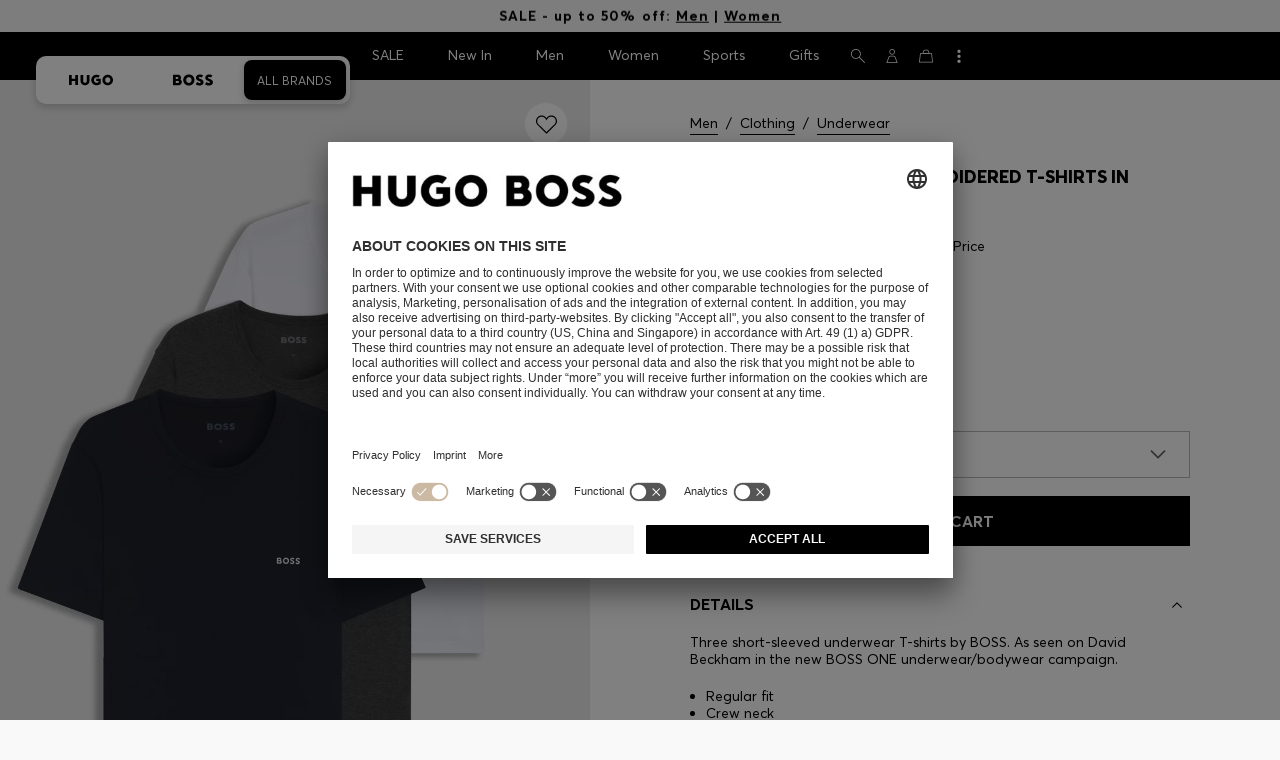

--- FILE ---
content_type: text/html;charset=UTF-8
request_url: https://www.hugoboss.com/no/en/three-pack-of-logo-embroidered-t-shirts-in-cotton/4063534486708.html
body_size: 41829
content:
<!doctype html>



<!--[if IE]><html class="ie8 oldie " lang="en"><meta http-equiv="X-UA-Compatible" content="IE=edge" /><![endif]-->
<!--[if !IE]><!--><html lang="en-NO" class=" "><!--<![endif]-->
<head>





<!-- Google Tag Manager tracking code -->
<!-- Google Tag Manager -->




<script id="google-tag-manager-init" type="module" src="/on/demandware.static/Sites-WW-Site/-/en_NO/v1769037994737/js/src/gtm/gtmLoader.js" data-gtm-id="GTM-KCB2KPC" data-gtm-domain="ssta.hugoboss.com"></script>




<meta charset=UTF-8>

<!-- Start Page meta tags calculated by the app -->
<title>BOSS - Three-pack of logo-embroidered T-shirts in cotton - White / Blue / Grey</title>


<meta name="apple-itunes-app" content="app-id=336828564" />

<meta name="msvalidate.01" content="0DE5BDFFCE78BCE3AD0414EC7947440C" />

<meta name="google-site-verification" content="L3WTXTbO-wW6k0E248YDQ1tBfWAjssoGGdha2nug-Zc" />

<meta name="google-site-verification" content="hnuhm9o4vIGVRCujKhQ7U9LlIakRmjmS0Q-K06Z74ws" />




<meta name="description" content="Three-pack of logo-embroidered T-shirts in cotton - White / Blue / Grey  Underwear from BOSS for Men for kr 360,00 in the official HUGO BOSS Online Store free shipping"/>
<meta name="keywords" content="Three-pack of logo-embroidered T-shirts in cotton"/>



<meta property="og:type" content="website" />

<meta property="og:image" content="https://images.hugoboss.com/is/image/boss/hbeu50475284_961_100?$social_sharing$" />

<meta property="og:url" content="https://www.hugoboss.com/no/en/three-pack-of-logo-embroidered-t-shirts-in-cotton/hbeu50475284_961.html" />
<meta property="og:title" content="BOSS - Three-pack of logo-embroidered T-shirts in cotton - White / Blue / Grey" />
<meta property="og:description" content="Three-pack of logo-embroidered T-shirts in cotton - White / Blue / Grey  Underwear from BOSS for Men for kr 360,00 in the official HUGO BOSS Online Store free shipping" />


<meta name="theme-color" content="#000000"/>



<meta name="robots" content="noindex, follow" />


<!-- End Page meta tags calculated by the app -->










<link rel="canonical" href="https://www.hugoboss.com/no/en/three-pack-of-logo-embroidered-t-shirts-in-cotton/hbeu50475284_961.html" />






<link rel="preconnect" href="https://images.hugoboss.com" crossorigin />
<link rel="preconnect" href="https://app.usercentrics.eu" crossorigin />
<link rel="dns-prefetch" href="https://www.hugoboss.com/on/demandware.static/Sites-WW-Site/-/en_NO/v1769037994737/css/compiled/plp-critical.css" as="style" />
<link rel="dns-prefetch" href="https://www.hugoboss.com/on/demandware.static/Sites-WW-Site/-/en_NO/v1769037994737/css/compiled/pdp-critical.css" as="style" />
<link rel="dns-prefetch" href="https://www.hugoboss.com/on/demandware.static/Sites-WW-Site/-/en_NO/v1769037994737/css/compiled/account-critical.css" as="style" />
<link rel="dns-prefetch" href="https://www.hugoboss.com/on/demandware.static/Sites-WW-Site/-/en_NO/v1769037994737/css/compiled/hubpage-critical.css" as="style" />
<link rel="dns-prefetch" href="https://www.hugoboss.com/on/demandware.static/Sites-WW-Site/-/en_NO/v1769037994737/css/compiled/cart.css" as="style" />
<link rel="preload" href="https://www.hugoboss.com/on/demandware.static/Sites-WW-Site/-/en_NO/v1769037994737/css/compiled/checkout-critical.css" as="style" />
<link rel="preload" href="https://www.hugoboss.com/on/demandware.static/Sites-WW-Site/-/en_NO/v1769037994737/js/require/common.js" as="script" />
<link rel="preload" href="https://www.hugoboss.com/on/demandware.static/Sites-WW-Site/-/en_NO/v1769037994737/js/compiled/modules/common.js" as="script" />
<link rel="preload" href="https://www.hugoboss.com/on/demandware.static/Sites-WW-Site/-/default/dwacb85baa/svg/all_svgs.svg" as="image" />
<link rel="preload" href="https://www.hugoboss.com/on/demandware.static/-/Library-Sites-library-eu/en_NO/v1769037994737/css/dch-allStyles.min.css" as="style" />
<link rel="preload" href="https://www.hugoboss.com/on/demandware.static/-/Library-Sites-library-eu/en_NO/v1769037994737/css/global-styles.css" as="style" />


<link rel="manifest" crossorigin="use-credentials" href="/on/demandware.store/Sites-WW-Site/en_NO/ServiceWorker-Manifest">


<meta name="country" content="NO" />
<meta name="language" scheme="rfc1766" content="en-NO" />
<meta id="viewport" name="viewport" content="user-scalable=0, width=device-width, initial-scale=1.0, maximum-scale=1.0" />

<link rel="apple-touch-icon" href="https://www.hugoboss.com/on/demandware.static/Sites-WW-Site/-/default/dw5358747a/images/apple-touch-icon.png">
<meta name="apple-mobile-web-app-title" content="Online Store" />

<link href="/on/demandware.static/Sites-WW-Site/-/default/dw16f71ec1/images/favicon.ico" rel="shortcut icon" />

<meta name="hug-version" content="62.0.13">
<meta name="hug-source" content="EMEA">



<link rel="preload" href="/on/demandware.static/Sites-WW-Site/-/default/dw1fdbfc1c/fonts/averta/AvertaPE-Light.woff2" as="font" type="font/woff2" crossorigin>
<link rel="preload" href="/on/demandware.static/Sites-WW-Site/-/default/dwf87ed470/fonts/averta/AvertaPE-Regular.woff2" as="font" type="font/woff2" crossorigin>
<link rel="preload" href="/on/demandware.static/Sites-WW-Site/-/default/dw5af4babf/fonts/averta/AvertaPE-Bold.woff2" as="font" type="font/woff2" crossorigin>
<link rel="preload" href="/on/demandware.static/Sites-WW-Site/-/default/dw697eac63/fonts/averta/AvertaPE-Extrabold.woff2" as="font" type="font/woff2" crossorigin>
<style>
	@font-face {
		font-family: "AvertaPE";
		src: url("/on/demandware.static/Sites-WW-Site/-/default/dw2a25d265/fonts/averta/AvertaPE-Light.eot");
		src: url("/on/demandware.static/Sites-WW-Site/-/en_NO/v1769037994737/fonts/averta/AvertaPE-Light.eot?#iefix") format("embedded-opentype"),
			url("/on/demandware.static/Sites-WW-Site/-/default/dw1fdbfc1c/fonts/averta/AvertaPE-Light.woff2") format("woff2"),
			url("/on/demandware.static/Sites-WW-Site/-/default/dwc4628e73/fonts/averta/AvertaPE-Light.woff") format("woff"),
			url("/on/demandware.static/Sites-WW-Site/-/default/dwa2a713b5/fonts/averta/AvertaPE-Light.ttf") format("truetype"),
			url("/on/demandware.static/Sites-WW-Site/-/en_NO/v1769037994737/fonts/averta/AvertaPE-Light.svg#AvertaPE-Light") format("svg");
		font-weight: 100;
		font-style: normal;
		font-display: swap;
	}

	@font-face {
		font-family: "AvertaPE";
		src: url("/on/demandware.static/Sites-WW-Site/-/default/dw2a25d265/fonts/averta/AvertaPE-Light.eot");
		src: url("/on/demandware.static/Sites-WW-Site/-/en_NO/v1769037994737/fonts/averta/AvertaPE-Light.eot?#iefix") format("embedded-opentype"),
			url("/on/demandware.static/Sites-WW-Site/-/default/dw1fdbfc1c/fonts/averta/AvertaPE-Light.woff2") format("woff2"),
			url("/on/demandware.static/Sites-WW-Site/-/default/dwc4628e73/fonts/averta/AvertaPE-Light.woff") format("woff"),
			url("/on/demandware.static/Sites-WW-Site/-/default/dwa2a713b5/fonts/averta/AvertaPE-Light.ttf") format("truetype"),
			url("/on/demandware.static/Sites-WW-Site/-/en_NO/v1769037994737/fonts/averta/AvertaPE-Light.svg#AvertaPE-Light") format("svg");
		font-weight: 300;
		font-style: normal;
		font-display: swap;
	}

	@font-face {
		font-family: "AvertaPE";
		src: url("/on/demandware.static/Sites-WW-Site/-/default/dwa71bd61f/fonts/averta/AvertaPE-Regular.eot");
		src: url("/on/demandware.static/Sites-WW-Site/-/en_NO/v1769037994737/fonts/averta/AvertaPE-Regular.eot?#iefix") format("embedded-opentype"),
			url("/on/demandware.static/Sites-WW-Site/-/default/dwf87ed470/fonts/averta/AvertaPE-Regular.woff2") format("woff2"),
			url("/on/demandware.static/Sites-WW-Site/-/default/dwa2f3739d/fonts/averta/AvertaPE-Regular.woff") format("woff"),
			url("/on/demandware.static/Sites-WW-Site/-/default/dwa95abe39/fonts/averta/AvertaPE-Regular.ttf") format("truetype"),
			url("/on/demandware.static/Sites-WW-Site/-/en_NO/v1769037994737/fonts/averta/AvertaPE-Regular.svg#AvertaPE-Regular") format("svg");
		font-weight: 400;
		font-style: normal;
		font-display: swap;
	}

	@font-face {
		font-family: "AvertaPE";
		src: url("/on/demandware.static/Sites-WW-Site/-/default/dw13d4b601/fonts/averta/AvertaPE-Bold.eot");
		src: url("/on/demandware.static/Sites-WW-Site/-/en_NO/v1769037994737/fonts/averta/AvertaPE-Bold.eot?#iefix") format("embedded-opentype"),
			url("/on/demandware.static/Sites-WW-Site/-/default/dw5af4babf/fonts/averta/AvertaPE-Bold.woff2") format("woff2"),
			url("/on/demandware.static/Sites-WW-Site/-/default/dw2f78d7d1/fonts/averta/AvertaPE-Bold.woff") format("woff"),
			url("/on/demandware.static/Sites-WW-Site/-/default/dwf9cde53a/fonts/averta/AvertaPE-Bold.ttf") format("truetype"),
			url("/on/demandware.static/Sites-WW-Site/-/en_NO/v1769037994737/fonts/averta/AvertaPE-Bold.svg#AvertaPE-Bold") format("svg");
		font-weight: 700;
		font-style: normal;
		font-display: swap;
	}

	@font-face {
		font-family: "AvertaPE";
		src: url("/on/demandware.static/Sites-WW-Site/-/default/dw5b722ffd/fonts/averta/AvertaPE-Extrabold.eot");
		src: url("/on/demandware.static/Sites-WW-Site/-/en_NO/v1769037994737/fonts/averta/AvertaPE-Extrabold.eot?#iefix") format("embedded-opentype"),
			url("/on/demandware.static/Sites-WW-Site/-/default/dw697eac63/fonts/averta/AvertaPE-Extrabold.woff2") format("woff2"),
			url("/on/demandware.static/Sites-WW-Site/-/default/dw3a85c2fa/fonts/averta/AvertaPE-Extrabold.woff") format("woff"),
			url("/on/demandware.static/Sites-WW-Site/-/default/dw7d95cd85/fonts/averta/AvertaPE-Extrabold.ttf") format("truetype"),
			url("/on/demandware.static/Sites-WW-Site/-/en_NO/v1769037994737/fonts/averta/AvertaPE-Extrabold.svg#AvertaPE-Extrabold") format("svg");
		font-weight: 900;
		font-style: normal;
		font-display: swap;
	}
</style>
<!-- UI -->


<link type="text/css" rel="stylesheet" href="/on/demandware.static/Sites-WW-Site/-/en_NO/v1769037994737/css/compiled/pdp-critical.css">
<link rel="preload" href="/on/demandware.static/Sites-WW-Site/-/en_NO/v1769037994737/css/compiled/core.css" as="style" onload="this.onload=null;this.rel='stylesheet'">
<noscript><link rel="stylesheet" href="/on/demandware.static/Sites-WW-Site/-/en_NO/v1769037994737/css/compiled/core.css"></noscript>





<link type="text/css" rel="stylesheet" href="https://www.hugoboss.com/on/demandware.static/-/Library-Sites-library-eu/en_NO/v1769037994737/css/global-styles.css" />



<!-- CMS-PREVIEW-CSS-DCH-START -->

<link type="text/css" rel="stylesheet" href="https://www.hugoboss.com/on/demandware.static/-/Library-Sites-library-eu/en_NO/v1769037994737/css/dch-allStyles.min.css" />

<!-- CMS-PREVIEW-CSS-DCH-END -->






<script src="/on/demandware.static/Sites-WW-Site/-/en_NO/v1769037994737/lib/jquery/jquery-3.5.1.min.js"></script>
<script src="/on/demandware.static/Sites-WW-Site/-/en_NO/v1769037994737/lib/jquery/jquery-migrate-3.3.1.min.js"></script>

<script>
var app= {};


(function(app){
app.zoomViewerEnabled = true;
app.constants = {"AVAIL_STATUS_IN_STOCK":"IN_STOCK","AVAIL_STATUS_PREORDER":"PREORDER","AVAIL_STATUS_BACKORDER":"BACKORDER","AVAIL_STATUS_NOT_AVAILABLE":"NOT_AVAILABLE","PI_METHOD_CREDIT_CARD":"CREDIT_CARD","PI_METHOD_GIFT_CERTIFICATE":"GIFT_CERTIFICATE","PACKSTATION":"locker","PARCELSHOP":"servicepoint","POST_FILIALE":"postoffice","ACCESS_POINT":"accessPoint","MASKING_PREFIX":"href64_","MINIMUM_TRANSACTION_METHODS":["KLARNA_SLICEIT"],"GIFTCARD_INCOMPATIBLE_METHODS":["PAYPAL_EXPRESS","DW_APPLE_PAY"],"EXPRESS_PAYMENT_METHODS":["PAYPAL_EXPRESS","AMAZON_PAY_EXPRESS"],"COOKIE_BEGIN_CHECKOUT":{"name":"isBeginCheckoutTriggered","maxAge":108000}};
app.preferences = {"cookieConsentNeeded":true,"cookieConsentCategories":"{\n\t\"hugoBossNotifications\": \"HUGO BOSS Notification\",\n\t\"dynamicYield\": \"Dynamic Yield\",\n\t\"Fitanalytics\": \"Fitanalytics\",\n\t\"Live Chat Functionality\": \"Live Chat Functionality\",\n\t\"Live Chat Analytics\": \"Live Chat Analytics\",\n\t\"SalesforcePrivacyTracking\": \"Einstein Recommendations\",\n\t\"Klarna Onsite Messaging\": \"Klarna On-site messaging\",\n\t\"fredhopper\": \"Fredhopper\",\n\t\"qualtrics\": \"Qualtrics Cloud Service\",\n         \"AppsFlyer\": \"AppsFlyer\"\n}","livePersonServer":"server.lon.liveperson.net","livePersonNumber":"88409905","livePersonLoadingMode":"lazy","liveChatIdInCookieConsentTool":"vLkXv5yV0","liveChatLanguage":"en","currentSiteID":"WW","currentSiteCurrency":"NOK","languageSelectionEnabled":false,"languageSelectionConfig":"{\"cookie\": {\"name\":\"preferredLocale\", \"expires\":356}}","marketingApiOcapiVersion":"22.10","marketingApiOcapiClientId":"7fa70dc2-8510-40eb-aba3-77da2c4c6217","googleMapsApiUrl":"https://maps.googleapis.com/maps/api/js","googleMapsClientID":"gme-hugobossag","distanceUnit":"km","distanceUnitDisplayValue":"km","tryOnEnabled":false,"brandModel":"[{\"id\":\"600000-1\", \"class\":\"boss\", \"name\":\"BOSS\", \"img\":\"images/online-marketing/boss/flyout/mobile-flyout.png\", \"imgHd\":\"images/online-marketing/boss/flyout/mobile-flyout-hd.png\", \"keywords\":\"premium, modern, sophisticated\"}, {\"id\":\"600000-2\", \"class\":\"hugo\", \"name\":\"HUGO\", \"img\":\"images/online-marketing/hugo/flyout/mobile-flyout.png\", \"imgHd\":\"images/online-marketing/hugo/flyout/mobile-flyout-hd.png\", \"keywords\":\"progressive, contemporary, individual\"}]","parcelshopFinderCarrier":"DHL","parcelShopIsAddressTwoInput":null,"refundPortalSessionTimerThreshold":30,"captchaApiSrc":"https://www.google.com/recaptcha/api","payPalSDK":"https://www.paypal.com/sdk/js?client-id=null&commit=false&vault=true&currency=EUR&disable-funding=sepa,bancontact,eps,giropay,ideal,mybank,p24,sofort&locale=en_NO","googlePaySDK":"https://pay.google.com/gp/p/js/pay","googlePayDoReadyToPayCheckPreference":true,"applePayMerchantId":"merchant.com.test.de.hugoboss","showWelcomePackageCheckbox":true,"showBirthYearField":true,"birthYearFieldIsMandatory":true,"enableInformationalMessages":true,"webVitals":["CLS","INP","LCP","FCP","TTFB"],"webVitalsCoverageRate":0,"fitAnalyticsEnabledOnPOV":true,"fitAnalyticsConfig":{"widget":{"host":"https://widget.fitanalytics.com"},"integration":{"api":"https://widget.fitanalytics.com/api/v1","totalFit":"https://widget.fitanalytics.com/totalfit_zepto_esm.js"},"catalogPrefix":"hbeu"},"ADYEN_CSE_ENABLED":false,"dyConfig":{"enabled":true,"siteId":"9878469","region":"-eu","homeCategories":["10000","20000","600000-2","10000-2","20000-2","600000-1","10000-1","20000-1"],"apiKey":"5fafd2457d5906577e0a2102e07fb346b8b2968f5216934059df78a2a736defa","apiConfig":{"choose":"https://direct.dy-api.eu/v2","pageview":"https://direct-collect.dy-api.eu/v2","engagement":"https://direct-collect.dy-api.eu/v2","customCampaign":"https://static.dy-api.eu","useDyCampaignTitles":true},"scriptAttributeApiDynamic":"defer","scriptAttributeApiStatic":"defer"},"pageHistoryMaxSize":20,"pageHistoryItemAttributes":"title,type,ns,cgid,cartValue,itemsInCart,searchError,name,isMixAndMatch","pageHistoryRulesEnabled":true,"pageHistoryRules":"[{\"ruleName\":\"enableOnMaM\",\"description\":\"enables serviceBubble on Mix and Matches pages, belongs to rule disableOnPDP\",\"ruleEnabled\":true,\"showServiceButton\":true,\"conditions\":{\"occoursNumberOfTimes\":1},\"matches\":[{\"type\":\"product\",\"isMixAndMatch\":true}]},{\"ruleName\":\"disableOnPDP\",\"description\":\"disables serviceBubble on PDP, belongs to rule enableOnMaM\",\"ruleEnabled\":true,\"showServiceButton\":false,\"conditions\":{\"numberOfLastElements\":1},\"matches\":[{\"type\":\"product\"}]},{\"ruleName\":\"searchError\",\"description\":\"enables serviceBubble if the no result page is loaded\",\"ruleEnabled\":true,\"showServiceButton\":true,\"conditions\":{\"numberOfLastElements\":1},\"matches\":[{\"type\":\"search\",\"name\":\"nohits\",\"searchError\":true}]},{\"ruleName\":\"productPagesVisited\",\"description\":\"enables serviceBubble on PDP related pages if user visited 5 times\",\"ruleEnabled\":true,\"showServiceButton\":true,\"conditions\":{\"occoursNumberOfTimes\":5},\"matches\":[{\"type\":[\"product\",\"home\",\"search\",\"category\"]},{\"type\":\"hubpage\",\"cgid\":[\"10000\",\"20000\",\"600000-2\",\"10000-2\",\"20000-2\"]},{\"type\":\"hubpage\",\"cgid\":[\"60000\",\"194021\"]}]},{\"ruleName\":\"cartBouncing\",\"description\":\"enables serviceBubble on cart page/sidebar if user bounce from the cart and come back without changing anything\",\"ruleEnabled\":true,\"showServiceButton\":true,\"conditions\":{\"occoursNumberOfTimes\":2,\"allMatchesMustBe\":\"equal\",\"propertiesToCompare\":[\"type\",\"cartValue\",\"itemsInCart\"]},\"matches\":[{\"type\":[\"Cart\"]}]},{\"ruleName\":\"helpPagesVisited\",\"description\":\"enables serviceBubble ift the user visits 2 service pages\",\"ruleEnabled\":true,\"showServiceButton\":true,\"conditions\":{\"occoursNumberOfTimes\":2},\"matches\":[{\"type\":[\"customerservice\",\"ReturnLabel\",\"OrderStatusAndReturnPortal\"]},{\"type\":\"hubpage\",\"cgid\":[\"60157\",\"128000\",\"74321\"]}]}]","googlePayPayments":[],"ga4EventsEnabled":true,"amazonPayPublicKey":null,"amazonPayMerchantID":null,"amazonPayScript":"https://static-eu.payments-amazon.com/checkout","isAmazonExpressEnabled":false,"isEDDZipCodePopupEnabled":false,"loqateResponseAddressMap":{"cleansed":{"streetName":{"default":"Thoroughfare"},"streetNo":{"default":"PremiseNumber"},"fullStreetName":{"default":"Address1","GB":"Address2"},"addressAddition":{"MX":"Address2"},"city":{"default":"Locality"},"zip":{"default":"PostalCode"},"state":{"default":"AdministrativeArea"}},"suggested":{"streetName":{"default":"Street","GB":"Line1"},"streetNo":{"default":"BuildingNumber"},"fullStreetName":{"default":"Line1"},"addressAddition":{"GB":"Line2","MX":"Line2"},"city":{"default":"City"},"zip":{"default":"PostalCode"},"state":{"default":"ProvinceCode"}}},"isQualtricsEnabled":true,"clickToPayEnabled":false,"headerHiddenOnScroll":true,"appsFlyerSmartBannerKey":null,"ciamCheckoutRegistrationEnabled":false,"loginPopupExcludedPages":["cart","checkout"],"loginPopupIntervalDelay":30};
app.resources = {"SHIP_QualifiesFor":"This shipment qualifies for","CC_LOAD_ERROR":"billing.creditcardloaderror","REG_ADDR_ERROR":"Couldn't load address","BONUS_PRODUCT":"product.bonusproduct","BONUS_PRODUCTS":"Bonus product(s)","SELECT_BONUS_PRODUCTS":"Select {0} bonus product(s)","SELECT_BONUS_PRODUCT":"Please select","BONUS_PRODUCT_MAX":"product.bonusproductsmax","SIMPLE_SEARCH":"Search...","SUBSCRIBE_EMAIL_DEFAULT":"E-mail address","CURRENCY_SYMBOL":"€","MISSINGVAL":"Please enter {0}","SERVER_ERROR":"The connection to the server failed.","MISSING_LIB":"jQuery is undefined.","BAD_RESPONSE":"Bad response, Parser error","INVALID_PHONE":"Please specify a valid phone number.","INVALID_EMAIL":"Please enter a valid e-mail address. ","INVALID_BIRTHDAY":"Your birthday is invalid","INVALID_DATE":"forms.error.date","INVALID_FUTUREDAY":"Please enter a valid date.","INVALID_FUTUREMONTH":"Please enter a valid date.","INVALID_FUTUREYEAR":"Please enter a valid date.","INVALID_IBAN":"This is an invalid IBAN. Please check that you have entered it correctly.","INVALID_CLABE":"The CLABE is not valid. Please try again.","INVALID_CRMCUSTOMERNO":"Please insert a valid customer number.","INVALID_CRMACTIVATIONCODE":"Please insert a valid Activation Code","REMOVE":"Delete","QTY":"Quantity","CLOSE":"Close","EMPTY_IMG_ALT":"Delete","COMPARE_BUTTON_LABEL":"productcomparewidget.compareitemsbutton","COMPARE_CONFIRMATION":"productcomparewidget.maxproducts","COMPARE_REMOVE_FAIL":"productcomparewidget.removefail","COMPARE_ADD_FAIL":"productcomparewidget.addfail","ADD_TO_CART_FAIL":"cart.unableToAdd","ADD_TO_CART_SUCCESS":"The product was added to your shopping cart","CART_HEADER":"Order overview","SELECT_ERROR":"Please select","REGISTRY_SEARCH_ADVANCED_CLOSE":"Close Advanced Search","COUPON_CODE_MISSING":"Please enter a voucher code.","COOKIES_DISABLED":"Your browser settings do not allow any cookies at the moment. Please enable them, otherwise unrestricted use of all Online Store functions will be unavailable to you.","BML_AGREE_TO_TERMS":"Please confirm that you are aware of the above mentioned documents.","CHAR_LIMIT_MSG":"You have {0} characters left out of {1}","CONFIRM_DELETE":"Do you want to remove this {0}?","TITLE_GIFTREGISTRY":"Gift registry","TITLE_ADDRESS":"Address","TITLE_CREDITCARD":"Credit card","SERVER_CONNECTION_ERROR":"The connection to the server failed.","IN_STOCK_DATE":"The expected in-stock date is {0}.","STORE_NEAR_YOU":"","SELECT_STORE":"","SELECTED_STORE":"","PREFERRED_STORE":"","SET_PREFERRED_STORE":"","ENTER_ZIP":"","INVALID_ZIP":"","INVALID_VALUE":"Please enter a valid value.","INVALID_SHIPPING_ZIP":"Please enter a valid value.","INVALID_BILLING_ZIP":"Please enter a valid value.","SEARCH":"","CHANGE_LOCATION":"","CONTINUE_WITH_STORE":"","CONTINUE":"","SEE_MORE":"","SEE_LESS":"","SELECTED_SIZE":"Your selected size:","TOPSTYLES":"Top Styles by Hugo Boss","BACKTOTHE":"< Back to ","BRANDSTORE":"Online Store","QUICKVIEW_TEXT":"Quick Shop","REMOVE_FROM_WISHLIST":"Remove from wishlist","ADD_TO_WISHLIST":"Add to my wishlist","ADDED_TO_WISHLIST":"This item has been added to your wishlist.","REMOVED_FROM_WISHLIST":"This item has been removed from your wishlist.","WISHLIST_NO_SIZE_SELECTED":"Please select a size to add the product to the cart","STORELOCATOR_TIMEFORMAT":"HH:mm","PRICING_NOPRICE":"N/A","VIDEO_SHOPNOW":"Shop now","CREDIT_CARD_NUMBER_INVALID":"Please enter a valid credit card number.","CREDIT_CARD_CVC_INVALID":"Please enter a valid security code. ","ERROR_TIMEOUT":"Sorry! Your session timed out. Please refresh your browser window.","PAGE_NOT_FOUND_TITLE":"Page not found","PAGE_NOT_FOUND_MSG":"We’re sorry! We can’t locate that page. Check the URL you’ve entered is correct, or return to our homepage.","PRODUCT_NOT_FOUND_TITLE":"Product not found!","PRODUCT_NOT_FOUND_MSG":"Sorry, the product you were looking for is not available at the moment.","SHAREURL_COPIED_MSG":"link copied to clipboard","RETAIL_SERVICE_ERROR":"This service is currently unavailable. Please try again in a few minutes. We thank you for your understanding.","PARCELSHOP_MISSING_ERROR":"Please select DPD Parcelshop","SHIPTOSTORE_ERROR_APPOINTMENT":"Error: Appointment could not be saved","SHIPTOSTORE_ERROR_CALENDAR":"Error: Calendar data could not be loaded","SHIPTOSTORE_ERROR_TIMESLOT":"Error: Time slots could not be loaded","VALIDATOR_MIN_LENGTH":"Please enter at least {0} characters.","VALIDATOR_MAX_LENGTH":"You can enter up to {0} characters.","PAUSE":"Pause product video","PLAY":"Play product video","REFUND_PORTAL_COUNTDOWN":"Resubmit in {0}m {1}s","PERSONALIZATION_PREVIEWIMAGE_TEXT":"Preview image of your personalized product","PERSONALIZATION_DELIVERY_TIME_TEXT":"+2 working days for personalized products","FORMS_PHONE_ADJUSTED_TEXT":"We adjusted your phone number to match the international format. Please verify that your number is still correct.","FIT_FINDER_SIZE_AVAILABLE_TEXT":"Size","PREVIOUS":"Previous","NEXT":"Next","CREDIT_CARD_EXPIRES":"Valid until","ADYEN_CC_VALIDATE":"Please enter a valid credit card information.","ADYEN_CC_HOLDER_ERROR":"Please enter the name of the cardholder as printed on the card.","SEARCH_PLACEHOLDER_WOMEN":"Search Women's","SEARCH_PLACEHOLDER_MEN":"Search Men's","SEARCH_PLACEHOLDER_KIDS":"Search Kids","GIFTCARD_GENERAL_ERROR":"We are unable to process your request. Please contact <a href=\"https://www.hugoboss.com/no/en/contactus\" title=\"Customer Service\" target=\"_blank\"><u>Customer Care</u></a>.","ESTIMATED_DELIVERY_TIME_HEADLINE":"Delivery approx.","USERNAME_TAKEN":"There is already a client to your e-mail address.","IN_STOCK":"In Stock","QTY_IN_STOCK":"{0} Item(s) in stock","PREORDER":"Pre-Order","QTY_PREORDER":"{0} item(s) are available for pre-order.","REMAIN_PREORDER":"The remaining items are available for pre-order.","BACKORDER":"Back Order","QTY_BACKORDER":"Back Order {0} item(s)","REMAIN_BACKORDER":"The remaining items are available on back order.","NOT_AVAILABLE":"This product is currently not available.","REMAIN_NOT_AVAILABLE":"The remaining items are currently not available. Please adjust the quantity."};
app.urls = {"pageInclude":"/on/demandware.store/Sites-WW-Site/en_NO/Page-Include","staticPath":"/on/demandware.static/Sites-WW-Site/-/en_NO/v1769037994737/","addProduct":"/on/demandware.store/Sites-WW-Site/en_NO/Cart-AddProduct","addProductsToCart":"/on/demandware.store/Sites-WW-Site/en_NO/Cart-AddProducts","cartShow":"/no/en/cart","myAccount":"https://www.hugoboss.com/no/en/account","myData":"https://www.hugoboss.com/no/en/mydata","login":"https://www.hugoboss.com/no/en/login","paymentsList":"https://www.hugoboss.com/on/demandware.store/Sites-WW-Site/en_NO/PaymentInstrumentsCtr-List","wishlistShow":"/no/en/wishlist","wishlistAdd":"/no/en/wishlist/add","wishlistRemove":"/on/demandware.store/Sites-WW-Site/en_NO/Wishlist-Remove","wishlistUpdate":"/on/demandware.store/Sites-WW-Site/en_NO/Wishlist-UpdateItem","wishlistItem":"/on/demandware.store/Sites-WW-Site/en_NO/Wishlist-ListItem","deleteAddress":"/on/demandware.store/Sites-WW-Site/en_NO/Address-Delete","getProductUrl":"/on/demandware.store/Sites-WW-Site/en_NO/Product-Show","getBonusProducts":"/on/demandware.store/Sites-WW-Site/en_NO/Product-GetBonusProducts","addBonusProduct":"/on/demandware.store/Sites-WW-Site/en_NO/Cart-AddBonusProduct","productShow":"/on/demandware.store/Sites-WW-Site/en_NO/Product-Show","productContainer":"/on/demandware.store/Sites-WW-Site/en_NO/Product-Container","getAvailability":"/on/demandware.store/Sites-WW-Site/en_NO/Product-GetAvailability","showMoreProductsWrapper":"/on/demandware.store/Sites-WW-Site/en_NO/Recommendations-ShowMoreProductsWrapper","includeLastVisited":"/on/demandware.store/Sites-WW-Site/en_NO/ProductRail-RecentlyViewedProducts","staticRecommendations":"/on/demandware.store/Sites-WW-Site/en_NO/ProductRail-RecommendedProducts","similarProducts":"/on/demandware.store/Sites-WW-Site/en_NO/ProductRail-SimilarProducts","categoryProducts":"/on/demandware.store/Sites-WW-Site/en_NO/ProductRail-CategoryProducts","getHashedOrderNo":"https://www.hugoboss.com/on/demandware.store/Sites-WW-Site/en_NO/COSummary-GetHashedOrderNo","productRailShow":"https://www.hugoboss.com/on/demandware.store/Sites-WW-Site/en_NO/ProductRail-Show","removeImg":"/on/demandware.static/Sites-WW-Site/-/default/dwb9b99ee6/images/interface/icon_remove.gif","searchsuggest":"/on/demandware.store/Sites-WW-Site/en_NO/Search-GetSuggestions","showsearchsidebar":"/on/demandware.store/Sites-WW-Site/en_NO/Search-ShowSidebar","billingSelectCC":"https://www.hugoboss.com/on/demandware.store/Sites-WW-Site/en_NO/MyAccount-GetCreditCardJSON","addCoupon":"/on/demandware.store/Sites-WW-Site/en_NO/Coupon-AddLineItem","removeCoupon":"/on/demandware.store/Sites-WW-Site/en_NO/Coupon-RemoveLineItem","spinner":"/on/demandware.static/Sites-WW-Site/-/default/dw3269d4e0/images/zoomloader.gif","transparent":"/on/demandware.static/Sites-WW-Site/-/default/dw214d7c0e/images/transparent.gif","findShipToStoreStores":"https://www.hugoboss.com/on/demandware.store/Sites-WW-Site/en_NO/COShipToStore-FindStores","getCalendarData":"https://www.hugoboss.com/on/demandware.store/Sites-WW-Site/en_NO/ShipToStore-GetCalendarData","getAvailableTimeSlots":"https://www.hugoboss.com/on/demandware.store/Sites-WW-Site/en_NO/ShipToStore-GetAvailableTimeSlots","getStoreAsJSON":"https://www.hugoboss.com/on/demandware.store/Sites-WW-Site/en_NO/COShipToStore-GetStoreJSON","searchShow":"/no/en/search","home":"/no/en/home","COCheckoutStartSection":"/on/demandware.store/Sites-WW-Site/en_NO/CheckoutOnePage-StartSection","findParcelshops":"https://www.hugoboss.com/on/demandware.store/Sites-WW-Site/en_NO/COParcelshopFinder-FindStores","createReturnLabel":"https://www.hugoboss.com/on/demandware.store/Sites-WW-Site/en_NO/ReturnLabel-CreateLabelAjax","createReturnLabelQRCode":"https://www.hugoboss.com/on/demandware.store/Sites-WW-Site/en_NO/ReturnLabel-CreateQRCodeAjax","getSummarySection":"https://www.hugoboss.com/on/demandware.store/Sites-WW-Site/en_NO/CheckoutOnePage-GetSection?name=summary","getCouponBox":"https://www.hugoboss.com/on/demandware.store/Sites-WW-Site/en_NO/CheckoutOnePage-GetCouponBox","OnePageCheckoutLogin":"https://www.hugoboss.com/on/demandware.store/Sites-WW-Site/en_NO/CheckoutOnePage-Login","StartCheckout":"https://www.hugoboss.com/on/demandware.store/Sites-WW-Site/en_NO/CheckoutOnePage-Start","CustomerLoginAuthenticate":"https://www.hugoboss.com/on/demandware.store/Sites-WW-Site/en_NO/CustomerLogin-Authenticate","giftWrapUpdate":"https://www.hugoboss.com/on/demandware.store/Sites-WW-Site/en_NO/CheckoutOnePage-UpdateGiftWrap","giftMessageUpdate":"https://www.hugoboss.com/on/demandware.store/Sites-WW-Site/en_NO/CheckoutOnePage-UpdateGiftMessage","fitAnalyticsGenerateTokenUrl":"https://www.hugoboss.com/on/demandware.store/Sites-WW-Site/en_NO/FitAnalytics-GenerateToken","giftCardCheckBalance":"https://www.hugoboss.com/on/demandware.store/Sites-WW-Site/en_NO/Adyen-CheckBalance","addGiftCardToBasket":"https://www.hugoboss.com/on/demandware.store/Sites-WW-Site/en_NO/Adyen-AddGiftCard","removeGiftCard":"https://www.hugoboss.com/on/demandware.store/Sites-WW-Site/en_NO/Adyen-RemoveGiftCard","renderGiftCard":"https://www.hugoboss.com/on/demandware.store/Sites-WW-Site/en_NO/CheckoutOnePage-RenderGiftCardComponent","updateGiftCardActiveStatus":"https://www.hugoboss.com/on/demandware.store/Sites-WW-Site/en_NO/CheckoutOnePage-UpdateGiftCardsActiveStatus","initPaypalOrder":"https://www.hugoboss.com/on/demandware.store/Sites-WW-Site/en_NO/Paypal-InitPaypalOrder","finalizePaypalOrder":"https://www.hugoboss.com/on/demandware.store/Sites-WW-Site/en_NO/Paypal-ReturnFromPaypal","finalizePaypalExpressOrder":"https://www.hugoboss.com/on/demandware.store/Sites-WW-Site/en_NO/CheckoutOnePage-ConfirmExpress","cancelPaypal":"https://www.hugoboss.com/on/demandware.store/Sites-WW-Site/en_NO/Paypal-CancelPaypal","cancelPaypalExpress":"https://www.hugoboss.com/on/demandware.store/Sites-WW-Site/en_NO/Paypal-CancelPaypalExpress","asyncCancelPaypalExpress":"https://www.hugoboss.com/on/demandware.store/Sites-WW-Site/en_NO/Paypal-AsyncCancelPaypalExpress","termsAndConditionsSubmit":"https://www.hugoboss.com/on/demandware.store/Sites-WW-Site/en_NO/TermsAndConditions-Submit","termsAndConditionsShowSuccess":"https://www.hugoboss.com/on/demandware.store/Sites-WW-Site/en_NO/TermsAndConditions-ShowSuccess","salesforceTracking":"https://www.hugoboss.com/on/demandware.store/Sites-WW-Site/en_NO/Privacy-SalesforceTracking","getEstimatedDeliveryDatesStage":"https://www.hugoboss.com/on/demandware.store/Sites-WW-Site/en_NO/EstimatedDeliveryDate-GetEstimatedDeliveryDatesStage","getEstimatedDeliveryDatesZipCodeLabel":"https://www.hugoboss.com/on/demandware.store/Sites-WW-Site/en_NO/EstimatedDeliveryDate-GetZipCodeLabel","getShippingMethodDescription":"https://www.hugoboss.com/on/demandware.store/Sites-WW-Site/en_NO/EstimatedDeliveryDate-GetShippingMethodDescription","adyenSrc":"https://checkoutshopper-test.adyen.com/checkoutshopper/sdk/6.5.0/adyen.js","getGooglePayInformation":"https://www.hugoboss.com/on/demandware.store/Sites-WW-Site/en_NO/Adyen-GetGooglePay","getGooglePaySettings":"https://www.hugoboss.com/on/demandware.store/Sites-WW-Site/en_NO/Adyen-GetGooglePaySettings","prepareGooglePayBasket":"https://www.hugoboss.com/on/demandware.store/Sites-WW-Site/en_NO/Adyen-PrepareGooglePayBasket","asyncUpdateShipping":"https://www.hugoboss.com/on/demandware.store/Sites-WW-Site/en_NO/CheckoutOnePage-AsyncUpdateShipping","cancelGooglePay":"https://www.hugoboss.com/on/demandware.store/Sites-WW-Site/en_NO/Adyen-CancelGooglePay","getPDPErrors":"https://www.hugoboss.com/on/demandware.store/Sites-WW-Site/en_NO/Product-GetCheckoutErrors","allSVGs":"/on/demandware.static/Sites-WW-Site/-/default/dwacb85baa/svg/all_svgs.svg","marketingPermissionCheckboxURL":"https://www.hugoboss.com/on/demandware.store/Sites-WW-Site/en_NO/MarketingPermission-GetMarketingPermissionCheckbox","updateMarketingCheckboxURL":"https://www.hugoboss.com/on/demandware.store/Sites-WW-Site/en_NO/MarketingPermission-UpdateMarketingCheckbox","sizeSelectQuickshop":"https://www.hugoboss.com/on/demandware.store/Sites-WW-Site/en_NO/Product-SizeSelectQuickshop","getSearchTerms":"https://www.hugoboss.com/on/demandware.store/Sites-WW-Site/en_NO/MyAccount-GetSearchTerms","updateSearchTerms":"https://www.hugoboss.com/on/demandware.store/Sites-WW-Site/en_NO/MyAccount-UpdateSearchTerms","emailCheck":"https://www.hugoboss.com/on/demandware.store/Sites-WW-Site/en_NO/CIAM-EmailValidate","getProductJson":"/on/demandware.store/Sites-WW-Site/en_NO/Product-GetProductJSON","serializedCart":"https://www.hugoboss.com/on/demandware.store/Sites-WW-Site/en_NO/Cart-GetSerializedCart","serializedWishlist":"https://www.hugoboss.com/on/demandware.store/Sites-WW-Site/en_NO/Wishlist-GetSerializedWishlist","createFitAnalyticsSSID":"https://www.hugoboss.com/on/demandware.store/Sites-WW-Site/en_NO/MyAccount-CreateFitAnalyticsSSID","checkSessionTimeout":"https://www.hugoboss.com/on/demandware.store/Sites-WW-Site/en_NO/Login-CheckSessionTimeout","showLoggedOutPopup":"https://www.hugoboss.com/on/demandware.store/Sites-WW-Site/en_NO/Login-ShowLoggedOutPopup"};
app.clientcache = {"LISTING_REFINE_SORT":true};
app.ocapi = {"baseUrl":"api.hugoboss.eu/s/WW/dw/shop/","version":"v22_10/","id":"871c988f-3549-4d76-b200-8e33df5b45ba"};
app.currentCountryDisplayName = "Norge";
app.currentCountryCode = "NO";
app.pageContext = {"title":"Three-pack of logo-embroidered T-shirts in cotton","type":"product","ns":"product","brand":"BOSS","pid":"4063534486708","categoryPathIds":["root","600000","20000","21888","23801"],"cgid":"23801","topLevelCategory":"Men","dyPageContextObject":{"type":"PRODUCT","lng":"en_NO","data":["4063534486708"]}};
app.imageConfig = {"widths":[270,40,80,161,462,768,1024,1280],"quality":80};
window.lazySizesConfig = {
rias: {
widths: [270,40,161,462,768,1280,1920],
modifyOptions: function(data) {
//create higher compressed images on HighDPI devices:
data.detail.quality = (window.devicePixelRatio || 1) > 1.9 ? 75 : 80;
}
},
expFactor: 1,
expand:0,
preloadAfterLoad:false
}
app.pwaConfig = {"pwaEnabled":true,"pwaStaticFileCache":["/fonts/averta/","/svg/all_svgs.svg","/css/compiled/","js/modules/","/lib/jquery/"]};
app.attraqtConfig = {"trackerKey":"7b8dcbab-1611-4298-a81b-e22237b3c848","apiUrl":"https://collect-eu.attraqt.io"};
}(window.app = window.app || {}));

if (!window.console) {
window.console = {
log: function(str) {
//dummy function for ie;
}
};
};
/*
 RequireJS 2.1.16 Copyright (c) 2010-2015, The Dojo Foundation All Rights Reserved.
 Available via the MIT or new BSD license.
 see: http://github.com/jrburke/requirejs for details
*/







var googleApiNoop = function(){};
var requirejs,define,
require = {
	
	paths: {
		core:'require/common',
		
		
        
        dchmodule: 'https://www.hugoboss.com/on/demandware.static/-/Library-Sites-library-eu/en_NO/v1769037994737/js/dch-allScripts.min',
        
		
	},
	shim: {
		core: {
            exports: 'app'
        }
    },
   	baseUrl: "/on/demandware.static/Sites-WW-Site/-/en_NO/v1769037994737/js",
    	waitSeconds:0
};



</script>
<script>
function createPerformanceMark(name) {
if (performance === undefined || performance.mark === undefined) {
//console.log("performance.mark Not supported");
return;
}
// Create the performance mark
performance.mark(name);
}
</script>



<script>
createPerformanceMark("app:dynamicYieldStart");
window.DY = window.DY || {};
try {
const feature = JSON.parse(app.preferences.cookieConsentCategories).dynamicYield
const consentCategories = JSON.parse(localStorage.getItem('cookieConsentCategories')) || [];
const dyConsent = consentCategories.indexOf(feature) !== -1;
window.DY.userActiveConsent = { accepted: dyConsent };
} catch (e) {
window.DY.userActiveConsent = { accepted: false };
}
if (app.preferences.dyConfig.enabled) {
// set Dynamic Yield page context
window.DY.recommendationContext = app.pageContext.dyPageContextObject;
}
</script>
<link rel="preconnect" href="//cdn-eu.dynamicyield.com">
<link rel="preconnect" href="//st-eu.dynamicyield.com">
<link rel="preconnect" href="//rcom-eu.dynamicyield.com">
<link rel="dns-prefetch" href="//cdn-eu.dynamicyield.com">
<link rel="dns-prefetch" href="//st-eu.dynamicyield.com">
<link rel="dns-prefetch" href="//rcom-eu.dynamicyield.com">
<script type="text/javascript" src="//cdn-eu.dynamicyield.com/api/9878469/api_dynamic.js" defer></script>
<script type="text/javascript" src="//cdn-eu.dynamicyield.com/api/9878469/api_static.js" defer onload="createPerformanceMark('app:dynamicYieldEnd')"></script>


<script src= "/on/demandware.static/Sites-WW-Site/-/en_NO/v1769037994737/lib/require.js"></script>







<script type="application/javascript">
(function () {
const updateData = () => {
requirejs(['core'], function (){
requirejs(['common'], function (common) {
common.util.usercentrics.updateData();
});
});
}
createPerformanceMark("app:usercentricsStart");
window.addEventListener('UC_UI_INITIALIZED', () => {
window.createPerformanceMark("app:usercentricsEnd");
updateData();
});
window.addEventListener("onUcImprintClick", function() {
window.open("https://www.hugoboss.com/no/en/about-hugo-boss/imprint/about-us.html");
});
window.addEventListener("onUcPrivacyClick", function() {
window.open("https://www.hugoboss.com/no/en/privacy-statement/privacy-statement.html");
});
window.addEventListener('UC_UI_CMP_EVENT', (data) => {
switch (data.detail.type) {
case 'ACCEPT_ALL':
case 'DENY_ALL':
case 'SAVE':
updateData();
break;
default:
}
});
}(window.app = window.app || {}));
if (document.location.pathname.endsWith('/privacy-statement.html') || document.location.pathname.endsWith('/about-us.html')
|| null
) {
var UC_UI_SUPPRESS_CMP_DISPLAY = true;
}
</script>
<script id="usercentrics-cmp" src="https://app.usercentrics.eu/browser-ui/latest/loader.js" data-settings-id="6FLrzWh-M" data-block-data-layer-push=1 async></script>









<div class="widget" data-widgetclass="optimizely"></div>
<script>
let optimizelyAlreadyAdded = false;
window.addOptimizely = () => {
let optimizelyCoookieConsent = false;
window.optimizely = window.optimizely || [];
window.optimizely.push({type: "holdEvents"});
try {
if (!optimizelyCoookieConsent) {
optimizelyCoookieConsent = JSON.parse(localStorage.getItem('cookieConsentCategories')).indexOf("Optimizely") > -1;
}
} catch(e) {}
if (optimizelyCoookieConsent && !optimizelyAlreadyAdded) {
optimizelyAlreadyAdded = true;
let sc = document.createElement("script");
sc.setAttribute("async", "async");
sc.setAttribute("type", "text/javascript");
document.head.appendChild(sc);
sc.setAttribute("src", "//cdn.optimizely.com/js/16757900092.js");
}
$('body').on('app.dataLayer.merged', () => {
window.optimizely.push({type: "sendEvents"});
});
};
window.addOptimizely();
</script>






<script>
const registerServiceWorker = async () => {
if ('serviceWorker' in navigator) {
if (app.pwaConfig.pwaEnabled) {
window.addEventListener('beforeinstallprompt', e => e.preventDefault());
const registration = await navigator.serviceWorker.register("/on/demandware.store/Sites-WW-Site/en_NO/ServiceWorker-Get", {
scope: '/'
}).catch(err => console.log(error));
navigator.serviceWorker.ready.then((registration) =>
registration.active.postMessage(JSON.stringify(app.pwaConfig))
)
} else {
const registrations = await navigator.serviceWorker.getRegistrations()
for (let registration of registrations) {
registration.unregister();
}
}
}
};
registerServiceWorker();
</script>
<script>
require(['core']);
defineHug = define;
</script>
<script>
requirejs(['core'], function (){
requirejs(['common'], function (common) {
common.util.pageHistory.pushToPageHistory(app.pageContext);
});
});
</script>


<script type="text/javascript">//<!--
/* <![CDATA[ (head-active_data.js) */
var dw = (window.dw || {});
dw.ac = {
    _analytics: null,
    _events: [],
    _category: "",
    _searchData: "",
    _anact: "",
    _anact_nohit_tag: "",
    _analytics_enabled: "true",
    _timeZone: "Europe/Berlin",
    _capture: function(configs) {
        if (Object.prototype.toString.call(configs) === "[object Array]") {
            configs.forEach(captureObject);
            return;
        }
        dw.ac._events.push(configs);
    },
	capture: function() { 
		dw.ac._capture(arguments);
		// send to CQ as well:
		if (window.CQuotient) {
			window.CQuotient.trackEventsFromAC(arguments);
		}
	},
    EV_PRD_SEARCHHIT: "searchhit",
    EV_PRD_DETAIL: "detail",
    EV_PRD_RECOMMENDATION: "recommendation",
    EV_PRD_SETPRODUCT: "setproduct",
    applyContext: function(context) {
        if (typeof context === "object" && context.hasOwnProperty("category")) {
        	dw.ac._category = context.category;
        }
        if (typeof context === "object" && context.hasOwnProperty("searchData")) {
        	dw.ac._searchData = context.searchData;
        }
    },
    setDWAnalytics: function(analytics) {
        dw.ac._analytics = analytics;
    },
    eventsIsEmpty: function() {
        return 0 == dw.ac._events.length;
    }
};
/* ]]> */
// -->
</script>
<script type="text/javascript">//<!--
/* <![CDATA[ (head-cquotient.js) */
var CQuotient = window.CQuotient = {};
CQuotient.clientId = 'aaqo-WW';
CQuotient.realm = 'AAQO';
CQuotient.siteId = 'WW';
CQuotient.instanceType = 'prd';
CQuotient.locale = 'en_NO';
CQuotient.fbPixelId = '__UNKNOWN__';
CQuotient.activities = [];
CQuotient.cqcid='';
CQuotient.cquid='';
CQuotient.cqeid='';
CQuotient.cqlid='';
CQuotient.apiHost='api.cquotient.com';
/* Turn this on to test against Staging Einstein */
/* CQuotient.useTest= true; */
CQuotient.useTest = ('true' === 'false');
CQuotient.initFromCookies = function () {
	var ca = document.cookie.split(';');
	for(var i=0;i < ca.length;i++) {
	  var c = ca[i];
	  while (c.charAt(0)==' ') c = c.substring(1,c.length);
	  if (c.indexOf('cqcid=') == 0) {
		CQuotient.cqcid=c.substring('cqcid='.length,c.length);
	  } else if (c.indexOf('cquid=') == 0) {
		  var value = c.substring('cquid='.length,c.length);
		  if (value) {
		  	var split_value = value.split("|", 3);
		  	if (split_value.length > 0) {
			  CQuotient.cquid=split_value[0];
		  	}
		  	if (split_value.length > 1) {
			  CQuotient.cqeid=split_value[1];
		  	}
		  	if (split_value.length > 2) {
			  CQuotient.cqlid=split_value[2];
		  	}
		  }
	  }
	}
}
CQuotient.getCQCookieId = function () {
	if(window.CQuotient.cqcid == '')
		window.CQuotient.initFromCookies();
	return window.CQuotient.cqcid;
};
CQuotient.getCQUserId = function () {
	if(window.CQuotient.cquid == '')
		window.CQuotient.initFromCookies();
	return window.CQuotient.cquid;
};
CQuotient.getCQHashedEmail = function () {
	if(window.CQuotient.cqeid == '')
		window.CQuotient.initFromCookies();
	return window.CQuotient.cqeid;
};
CQuotient.getCQHashedLogin = function () {
	if(window.CQuotient.cqlid == '')
		window.CQuotient.initFromCookies();
	return window.CQuotient.cqlid;
};
CQuotient.trackEventsFromAC = function (/* Object or Array */ events) {
try {
	if (Object.prototype.toString.call(events) === "[object Array]") {
		events.forEach(_trackASingleCQEvent);
	} else {
		CQuotient._trackASingleCQEvent(events);
	}
} catch(err) {}
};
CQuotient._trackASingleCQEvent = function ( /* Object */ event) {
	if (event && event.id) {
		if (event.type === dw.ac.EV_PRD_DETAIL) {
			CQuotient.trackViewProduct( {id:'', alt_id: event.id, type: 'raw_sku'} );
		} // not handling the other dw.ac.* events currently
	}
};
CQuotient.trackViewProduct = function(/* Object */ cqParamData){
	var cq_params = {};
	cq_params.cookieId = CQuotient.getCQCookieId();
	cq_params.userId = CQuotient.getCQUserId();
	cq_params.emailId = CQuotient.getCQHashedEmail();
	cq_params.loginId = CQuotient.getCQHashedLogin();
	cq_params.product = cqParamData.product;
	cq_params.realm = cqParamData.realm;
	cq_params.siteId = cqParamData.siteId;
	cq_params.instanceType = cqParamData.instanceType;
	cq_params.locale = CQuotient.locale;
	
	if(CQuotient.sendActivity) {
		CQuotient.sendActivity(CQuotient.clientId, 'viewProduct', cq_params);
	} else {
		CQuotient.activities.push({activityType: 'viewProduct', parameters: cq_params});
	}
};
/* ]]> */
// -->
</script>








<style>
.product-tile-plp__gallery {
--product-image-ratio:151.51515%;
}
</style>
<style id="navigation-highlight">
@media (min-width: 1280px) {
[data-navid="21888"] {
font-weight: 900;
letter-spacing:1px;
}
}
</style>




<link type="text/css" rel="stylesheet" href="/on/demandware.static/Sites-WW-Site/-/en_NO/v1769037994737/css/compiled/pdp.css">

</head>
<body class="en_NO pdp-new-2021 ">
<!-- pt_product-details start -->
<div id="wrapper" class="pt_product-details">






<div id="browser-check">
<noscript>
<div class="browser-compatibility-alert">
<p class="browser-error">JavaScript is disabled. Please enable JavaScript, or you won't be able to use all of the features of the Online Store.</p>
</div>
</noscript>
</div>




	<script>
	(function(){
		var ajax = new XMLHttpRequest();
		ajax.open("GET", '/on/demandware.static/Sites-WW-Site/-/default/dw823ae0ce/svg/aem_svgs.svg', true);
		ajax.setRequestHeader("Content-Type", "image/svg+xml;charset=UTF-8");	
		ajax.onload = function(e) {
			var div = document.createElement("div");
			div.className = "svg-vault";
			div.innerHTML = ajax.responseText;
			document.body.insertBefore(div, document.body.childNodes[0]);
		};
		ajax.send();
	})();	
	</script>

<header class="main-header__wrapper js-main-header widget" data-widgetclass="mainHeader">
<div class="header-content-wrapper">

<!-- CMS-PREVIEW-SLOT-general-communication-START -->

	 


	





<span class="js-aem-slotcontent" data-slot-id="general-communication">
<!-- CMS-INFO-START name:'sale-ribbon_cc_1763472603037' title:'Sale Ribbon' asset-/slot-id:'BBC121E871D528797A269BED6ABE0E56' CMS-INFO-END -->
<section class="dch-topbanner dch-topbanner__show" id="04AD91C256D5B0812C86C45A398B7C0B" style="background-color: #F9F9F9 !important;" data-timer="5" data-mobileSelection="0" data-trackingPos="23_Top-Banner" data-as-promotion="{&#34;id&#34;:&#34;promo--general-communication&#34;,&#34;name&#34;:&#34;&#34;,&#34;creative&#34;:&#34;20251223&#34;,&#34;position&#34;:&#34;general-communication_23_Top-Banner_00_na_00_na&#34;}" data-widgetclass="analytics-promotion-view">
        <div class="dch-topbanner__3d-scene  dch-topbanner__3d-scene--active">
            <div class="dch-topbanner__3d-box">
<div class="dch-inner-component dch-topbanner__ribbon " style="fill: #000000 !important;">
     <div class="dch-topbanner__text-container dch-topbanner__text-container--large-text" style="color: #000000 !important; display: inherit !important;">
          <p><b>SALE - up to 50% off: <a data-href-linktype="category-main" data-href-parameters="{&quot;data-href-linktype&quot;:&quot;category-main&quot;,&quot;title&quot;:&quot;Shop now&quot;,&quot;categoryid&quot;:&quot;62199&quot;,&quot;categoryrefinementfilter&quot;:[],&quot;anchor&quot;:&quot;&quot;,&quot;openlinkinnewtab&quot;:&quot;_self&quot;,&quot;additional-params&quot;:[]}" target="_self" data-trackingtype="--rte-hyperlink" href="https://www.hugoboss.com/no/en/sale-men-menswear/" title="Shop now" class="dch-links-item dch-links-item--released dch-links-item--unstyled-selector dch-links-item--bold--underscore dch-links-item-tracking">Men</a> | <a data-href-linktype="category-main" data-href-parameters="{&quot;data-href-linktype&quot;:&quot;category-main&quot;,&quot;title&quot;:&quot;Shop now&quot;,&quot;categoryid&quot;:&quot;62299&quot;,&quot;categoryrefinementfilter&quot;:[],&quot;anchor&quot;:&quot;&quot;,&quot;openlinkinnewtab&quot;:&quot;_self&quot;,&quot;additional-params&quot;:[]}" title="Shop now" target="_self" class="dch-links-item dch-links-item--released dch-links-item--unstyled-selector dch-links-item--bold--underscore dch-links-item-tracking" data-trackingtype="--rte-hyperlink" href="https://www.hugoboss.com/no/en/sale-women-all-womenswear/">Women</a></b></p>
     </div>
</div>
            </div>
        </div>
</section>

</span>

 
	
<!-- CMS-PREVIEW-SLOT-general-communication-END -->
<!-- CMS-PREVIEW-SLOT-general-customizations-START -->

	 


	










<script type="text/javascript">
    /* HUG-22018 - Open liveperson chat on button click if engagement is available */
    requirejs(["core"], function () {
        requirejs(['jquery'], function ($) {
            $(function () {
                var $button = $('.hb-liveperson-button-trigger'),
                    $livepersonButton;

                $button.on('click', function(evt) {
                    evt.preventDefault();
                    $livepersonButton = $('.hb-footer-liveperson-button').eq(0);

                    if($livepersonButton.length > 0) {
                        $livepersonButton.trigger('click');
                    }
                });
            });
        });
    });
</script>
<style>
    /* HUG-22018 - Open liveperson chat on button click if engagement is available */
    #footer .cms-footer__item-copy.livechat:hover {
        cursor: auto;
    }

    button.hb-liveperson-button-trigger:hover {
        cursor: pointer;
    }

    footer button.hb-liveperson-button-trigger {
        outline-color: #fff;
    }

    footer .cms-footer__item-copy.livechat .LPMcontainer {
        display: none !important;
    }
</style>







<script type="text/javascript">
$(function() {
	$('head')	
	  .append('<'+'script src="/on/demandware.static/-/Library-Sites-library-eu/default/v7ed3a636d491e1ec05bf7664a67b994f62bf1362/js/smartbanner/jquery.smartbanner-android.js?version=1,558,509,479,000"></'+'script>')
	  .append('<link rel="stylesheet" href="/on/demandware.static/-/Library-Sites-library-eu/default/v7ed3a636d491e1ec05bf7664a67b994f62bf1362/js/smartbanner/jquery.smartbanner-android.css?version=1,558,509,493,000">');
});
</script>







<style>
.lightbox__content .newsletter-signin,
.lightbox__content .newsletter-signin .newsletter-signin__newsletter-box,
.lightbox__content .newsletter-signin .newsletter-signin__subtext,
.lightbox__content .newsletter-signin .form--newsletter-signin,
.lightbox__content .newsletter-signin .form--newsletter-signin .form__item,
.lightbox__content .newsletter-signin .form--newsletter-signin .form__input
{
       background-color: white;
       color: black;
}
.lightbox__content .newsletter-signin .button--newsletter-signin {
       fill: black;
}
</style>







<script type="text/javascript">
    if(/MSIE \d|Trident.*rv:/.test(navigator.userAgent)) {
        document.write('<script' + ' src="/on/demandware.static/-/Library-Sites-library-eu/default/vfeb8337ff8937347c127d72292f44140b9407c3e/js/polyfill-ie11.js"></'+'script>');
    }
</script>







<script>
try {
document.querySelector("link[href*=apple]").setAttribute("href", "/on/demandware.static/-/Library-Sites-library-eu/default/v9482cc38dddfff4ddb433efa2c57bdd88e1084c9/images/app-hugoboss-logo.png");
} catch(e) {}
</script>







<script>

$(function(){
try{

var link = document.querySelector(".main-header__logo-link");

link.setAttribute("href", "https://www.hugoboss.com/no/en/home");

} catch(e) {}
})
</script>







<style>
.size-selection-header__text-price{
display: none !important;
}
</style>







<script>
$(function(){

  setTimeout(() => {
    $('svg').each((_, el) => {
     const useEl = $(el).find('use');
     if(useEl.length >= 1) {
       const hrefString = useEl.attr('href');
       useEl.attr('href', hrefString);
     }
    });
    console.log('svg-update-test');
  }, 500);

});
</script>







<style>
	@media(min-width: 1280px) {
	    .main-header__nav-link {
	        padding:15px 22px;
	        border: 0;
	    }
	}
	
	@media(min-width: 1440px) {
	    .main-header__nav-link {
	        padding:15px 34px;
	    }
</style>





 
	
<!-- CMS-PREVIEW-SLOT-general-customizations-END -->
<!-- CMS-PREVIEW-SLOT-test-1-START -->

	 

	
<!-- CMS-PREVIEW-SLOT-test-1-END -->
<!-- CMS-PREVIEW-SLOT-test-2-START -->

	 

	
<!-- CMS-PREVIEW-SLOT-test-2-END -->
<!-- CMS-PREVIEW-SLOT-test-3-START -->

	 

	
<!-- CMS-PREVIEW-SLOT-test-3-END -->

</div>
<div class="main-header__inner">
<div class="main-header__left">
<button class="main-header__burger js-main-header__burger" title="Menu">
<span class="main-header__burger-decoration"></span>
<span class="main-header__ab-test-burger-title font--copy4">
Menu
</span>
</button>
</div>
<div class="main-header__brand js-main-header__brand">
<div class="main-header__brand-active js-main-header__brand-active"></div>
<ul class="main-header__brand-list">
<li class="main-header__brand-item js-main-header__brand-item--hugo">
<label class="main-header__brand-label main-header__brand-label--hugo js-main-header__brand-label" for="brand-toggle-hugo" data-as-click="navBrandSwitchContent" data-brand="hugo" tabindex="-1">
<svg class="main-header__brand-logo main-header__brand-logo--hugo" width="46" height="16" viewBox="0 0 88 32">
<title>HUGO</title>
<use href="/on/demandware.static/Sites-WW-Site/-/default/dwacb85baa/svg/all_svgs.svg#hugo_logo"></use>
</svg>
</label>
<input id="brand-toggle-hugo" type="radio" name="brand-toggle" value="hugo" class="main-header__brand-radio" tabindex="-1">
</li>
<li class="main-header__brand-item js-main-header__brand-item--boss">
<label class="main-header__brand-label main-header__brand-label--boss js-main-header__brand-label" for="brand-toggle-boss" data-as-click="navBrandSwitchContent" data-brand="boss" tabindex="-1">
<svg class="main-header__brand-logo main-header__brand-logo--boss" width="40" height="16" viewBox="0 0 88 32">
<title>BOSS</title>
<use href="/on/demandware.static/Sites-WW-Site/-/default/dwacb85baa/svg/all_svgs.svg#boss_logo"></use>
</svg>
</label>
<input id="brand-toggle-boss" type="radio" name="brand-toggle" value="boss" class="main-header__brand-radio" tabindex="-1">
</li>
<li class="main-header__brand-item js-main-header__brand-item--allbrands">
<label class="main-header__brand-label main-header__brand-label--allbrands font--copy4 font--small-xl font--uppercase js-main-header__brand-label" for="brand-toggle-allbrands" data-as-click="navBrandSwitchContent" data-brand="allbrands" tabindex="-1">
All Brands
</label>
<input id="brand-toggle-allbrands" type="radio" name="brand-toggle" value="allbrands" class="main-header__brand-radio" tabindex="-1">
</li>
</ul>
</div>
<div class="main-header__mobile-flyout">

<nav class="main-header__nav main-header__nav--hugo main-header__nav--hidden">
<ul class="main-header__nav-list">

<li class="main-header__nav-item js-main-header__nav-item" data-category-id="62000">
<a href="https://www.hugoboss.com/no/en/sale/?prefn1=brand&amp;prefv1=HUGO" class="main-header__nav-link font--copy1 font--copy4-xl js-main-header__nav-link" data-as-click="topNavigationFix" data-as-tracking-string="hugo_SALE">

SALE

<svg class="main-header__nav-link-icon">
<title>SALE</title>
<use href="/on/demandware.static/Sites-WW-Site/-/default/dwacb85baa/svg/all_svgs.svg#icon_arrow_to_right"></use>
</svg>
</a>
<div class="main-header__nav-flyout">
<button class="main-header__nav-flyout-close js-main-header__nav-flyout-close">
<svg class="main-header__nav-flyout-close-icon">
<title>Close</title>
<use href="/on/demandware.static/Sites-WW-Site/-/default/dwacb85baa/svg/all_svgs.svg#icon_close"></use>
</svg>
</button>
<button class="main-header__nav-flyout-back font--copy1 font--copy3-xl js-main-header__nav-flyout-back">
<svg class="main-header__nav-flyout-back-icon">
<title>SALE</title>
<use href="/on/demandware.static/Sites-WW-Site/-/default/dwacb85baa/svg/all_svgs.svg#icon_arrow_to_left"></use>
</svg>
<strong>
SALE
</strong>
</button>
<div class="main-header__nav-flyout-inner">
<div class="js-main-header__flyout-slot main-header__flyout-slot js-main-header__flyout-slot--allbrands main-header__flyout-slot--allbrands main-header__flyout-slot--hidden" data-loaded="false" data-url="/on/demandware.store/Sites-WW-Site/en_NO/Home-IncludeHeaderFlyout" data-brand="allbrands" data-category-id="62000">

</div>
<div class="js-main-header__flyout-slot main-header__flyout-slot main-header__flyout-slot--hugo main-header__flyout-slot--hidden" data-loaded="false" data-url="/on/demandware.store/Sites-WW-Site/en_NO/Home-IncludeHeaderFlyout" data-brand="hugo" data-category-id="62000">

</div>
<div class="js-main-header__flyout-slot main-header__flyout-slot main-header__flyout-slot--boss main-header__flyout-slot--hidden" data-loaded="false" data-url="/on/demandware.store/Sites-WW-Site/en_NO/Home-IncludeHeaderFlyout" data-brand="boss" data-category-id="62000">

</div>
</div>
</div>
</li>

<li class="main-header__nav-item js-main-header__nav-item" data-category-id="30000">
<a href="https://www.hugoboss.com/no/en/mens-clothing-new-arrivals/?prefn1=brand&amp;prefv1=HUGO" class="main-header__nav-link font--copy1 font--copy4-xl js-main-header__nav-link" data-as-click="topNavigationFix" data-as-tracking-string="hugo_New In">

New In

<svg class="main-header__nav-link-icon">
<title>New In</title>
<use href="/on/demandware.static/Sites-WW-Site/-/default/dwacb85baa/svg/all_svgs.svg#icon_arrow_to_right"></use>
</svg>
</a>
<div class="main-header__nav-flyout">
<button class="main-header__nav-flyout-close js-main-header__nav-flyout-close">
<svg class="main-header__nav-flyout-close-icon">
<title>Close</title>
<use href="/on/demandware.static/Sites-WW-Site/-/default/dwacb85baa/svg/all_svgs.svg#icon_close"></use>
</svg>
</button>
<button class="main-header__nav-flyout-back font--copy1 font--copy3-xl js-main-header__nav-flyout-back">
<svg class="main-header__nav-flyout-back-icon">
<title>New In</title>
<use href="/on/demandware.static/Sites-WW-Site/-/default/dwacb85baa/svg/all_svgs.svg#icon_arrow_to_left"></use>
</svg>
<strong>
New In
</strong>
</button>
<div class="main-header__nav-flyout-inner">
<div class="js-main-header__flyout-slot main-header__flyout-slot js-main-header__flyout-slot--allbrands main-header__flyout-slot--allbrands main-header__flyout-slot--hidden" data-loaded="false" data-url="/on/demandware.store/Sites-WW-Site/en_NO/Home-IncludeHeaderFlyout" data-brand="allbrands" data-category-id="30000">

</div>
<div class="js-main-header__flyout-slot main-header__flyout-slot main-header__flyout-slot--hugo main-header__flyout-slot--hidden" data-loaded="false" data-url="/on/demandware.store/Sites-WW-Site/en_NO/Home-IncludeHeaderFlyout" data-brand="hugo" data-category-id="30000">

</div>
<div class="js-main-header__flyout-slot main-header__flyout-slot main-header__flyout-slot--boss main-header__flyout-slot--hidden" data-loaded="false" data-url="/on/demandware.store/Sites-WW-Site/en_NO/Home-IncludeHeaderFlyout" data-brand="boss" data-category-id="30000">

</div>
</div>
</div>
</li>

<li class="main-header__nav-item js-main-header__nav-item" data-category-id="20000">
<a href="https://www.hugoboss.com/no/en/men/?prefn1=brand&amp;prefv1=HUGO" class="main-header__nav-link font--copy1 font--copy4-xl js-main-header__nav-link" data-as-click="topNavigationFix" data-as-tracking-string="hugo_Men">

Men

<svg class="main-header__nav-link-icon">
<title>Men</title>
<use href="/on/demandware.static/Sites-WW-Site/-/default/dwacb85baa/svg/all_svgs.svg#icon_arrow_to_right"></use>
</svg>
</a>
<div class="main-header__nav-flyout">
<button class="main-header__nav-flyout-close js-main-header__nav-flyout-close">
<svg class="main-header__nav-flyout-close-icon">
<title>Close</title>
<use href="/on/demandware.static/Sites-WW-Site/-/default/dwacb85baa/svg/all_svgs.svg#icon_close"></use>
</svg>
</button>
<button class="main-header__nav-flyout-back font--copy1 font--copy3-xl js-main-header__nav-flyout-back">
<svg class="main-header__nav-flyout-back-icon">
<title>Men</title>
<use href="/on/demandware.static/Sites-WW-Site/-/default/dwacb85baa/svg/all_svgs.svg#icon_arrow_to_left"></use>
</svg>
<strong>
Men
</strong>
</button>
<div class="main-header__nav-flyout-inner">
<div class="js-main-header__flyout-slot main-header__flyout-slot js-main-header__flyout-slot--allbrands main-header__flyout-slot--allbrands main-header__flyout-slot--hidden" data-loaded="false" data-url="/on/demandware.store/Sites-WW-Site/en_NO/Home-IncludeHeaderFlyout" data-brand="allbrands" data-category-id="20000">

</div>
<div class="js-main-header__flyout-slot main-header__flyout-slot main-header__flyout-slot--hugo main-header__flyout-slot--hidden" data-loaded="false" data-url="/on/demandware.store/Sites-WW-Site/en_NO/Home-IncludeHeaderFlyout" data-brand="hugo" data-category-id="20000">

</div>
<div class="js-main-header__flyout-slot main-header__flyout-slot main-header__flyout-slot--boss main-header__flyout-slot--hidden" data-loaded="false" data-url="/on/demandware.store/Sites-WW-Site/en_NO/Home-IncludeHeaderFlyout" data-brand="boss" data-category-id="20000">

</div>
</div>
</div>
</li>

<li class="main-header__nav-item js-main-header__nav-item" data-category-id="10000">
<a href="https://www.hugoboss.com/no/en/women/?prefn1=brand&amp;prefv1=HUGO" class="main-header__nav-link font--copy1 font--copy4-xl js-main-header__nav-link" data-as-click="topNavigationFix" data-as-tracking-string="hugo_Women">

Women

<svg class="main-header__nav-link-icon">
<title>Women</title>
<use href="/on/demandware.static/Sites-WW-Site/-/default/dwacb85baa/svg/all_svgs.svg#icon_arrow_to_right"></use>
</svg>
</a>
<div class="main-header__nav-flyout">
<button class="main-header__nav-flyout-close js-main-header__nav-flyout-close">
<svg class="main-header__nav-flyout-close-icon">
<title>Close</title>
<use href="/on/demandware.static/Sites-WW-Site/-/default/dwacb85baa/svg/all_svgs.svg#icon_close"></use>
</svg>
</button>
<button class="main-header__nav-flyout-back font--copy1 font--copy3-xl js-main-header__nav-flyout-back">
<svg class="main-header__nav-flyout-back-icon">
<title>Women</title>
<use href="/on/demandware.static/Sites-WW-Site/-/default/dwacb85baa/svg/all_svgs.svg#icon_arrow_to_left"></use>
</svg>
<strong>
Women
</strong>
</button>
<div class="main-header__nav-flyout-inner">
<div class="js-main-header__flyout-slot main-header__flyout-slot js-main-header__flyout-slot--allbrands main-header__flyout-slot--allbrands main-header__flyout-slot--hidden" data-loaded="false" data-url="/on/demandware.store/Sites-WW-Site/en_NO/Home-IncludeHeaderFlyout" data-brand="allbrands" data-category-id="10000">

</div>
<div class="js-main-header__flyout-slot main-header__flyout-slot main-header__flyout-slot--hugo main-header__flyout-slot--hidden" data-loaded="false" data-url="/on/demandware.store/Sites-WW-Site/en_NO/Home-IncludeHeaderFlyout" data-brand="hugo" data-category-id="10000">

</div>
<div class="js-main-header__flyout-slot main-header__flyout-slot main-header__flyout-slot--boss main-header__flyout-slot--hidden" data-loaded="false" data-url="/on/demandware.store/Sites-WW-Site/en_NO/Home-IncludeHeaderFlyout" data-brand="boss" data-category-id="10000">

</div>
</div>
</div>
</li>

<li class="main-header__nav-item js-main-header__nav-item" data-category-id="74000">
<a href="https://www.hugoboss.com/no/en/gifts-men/" class="main-header__nav-link font--copy1 font--copy4-xl js-main-header__nav-link" data-as-click="topNavigationFix" data-as-tracking-string="hugo_Gifts">

Gifts

<svg class="main-header__nav-link-icon">
<title>Gifts</title>
<use href="/on/demandware.static/Sites-WW-Site/-/default/dwacb85baa/svg/all_svgs.svg#icon_arrow_to_right"></use>
</svg>
</a>
<div class="main-header__nav-flyout">
<button class="main-header__nav-flyout-close js-main-header__nav-flyout-close">
<svg class="main-header__nav-flyout-close-icon">
<title>Close</title>
<use href="/on/demandware.static/Sites-WW-Site/-/default/dwacb85baa/svg/all_svgs.svg#icon_close"></use>
</svg>
</button>
<button class="main-header__nav-flyout-back font--copy1 font--copy3-xl js-main-header__nav-flyout-back">
<svg class="main-header__nav-flyout-back-icon">
<title>Gifts</title>
<use href="/on/demandware.static/Sites-WW-Site/-/default/dwacb85baa/svg/all_svgs.svg#icon_arrow_to_left"></use>
</svg>
<strong>
Gifts
</strong>
</button>
<div class="main-header__nav-flyout-inner">
<div class="js-main-header__flyout-slot main-header__flyout-slot js-main-header__flyout-slot--allbrands main-header__flyout-slot--allbrands main-header__flyout-slot--hidden" data-loaded="false" data-url="/on/demandware.store/Sites-WW-Site/en_NO/Home-IncludeHeaderFlyout" data-brand="allbrands" data-category-id="74000">

</div>
<div class="js-main-header__flyout-slot main-header__flyout-slot main-header__flyout-slot--hugo main-header__flyout-slot--hidden" data-loaded="false" data-url="/on/demandware.store/Sites-WW-Site/en_NO/Home-IncludeHeaderFlyout" data-brand="hugo" data-category-id="74000">

</div>
<div class="js-main-header__flyout-slot main-header__flyout-slot main-header__flyout-slot--boss main-header__flyout-slot--hidden" data-loaded="false" data-url="/on/demandware.store/Sites-WW-Site/en_NO/Home-IncludeHeaderFlyout" data-brand="boss" data-category-id="74000">

</div>
</div>
</div>
</li>

</ul>
<div class="main-header__mobile-nav-slot">

<!-- CMS-PREVIEW-SLOT-header-mobile-nav-hugo-START -->

	 

	
<!-- CMS-PREVIEW-SLOT-header-mobile-nav-hugo-END -->

</div>
</nav>

<nav class="main-header__nav main-header__nav--boss main-header__nav--hidden">
<ul class="main-header__nav-list">

<li class="main-header__nav-item js-main-header__nav-item" data-category-id="62000">
<a href="https://www.hugoboss.com/no/en/sale/?prefn1=brand&amp;prefv1=BOSS" class="main-header__nav-link font--copy1 font--copy4-xl js-main-header__nav-link" data-as-click="topNavigationFix" data-as-tracking-string="boss_SALE">

SALE

<svg class="main-header__nav-link-icon">
<title>SALE</title>
<use href="/on/demandware.static/Sites-WW-Site/-/default/dwacb85baa/svg/all_svgs.svg#icon_arrow_to_right"></use>
</svg>
</a>
<div class="main-header__nav-flyout">
<button class="main-header__nav-flyout-close js-main-header__nav-flyout-close">
<svg class="main-header__nav-flyout-close-icon">
<title>Close</title>
<use href="/on/demandware.static/Sites-WW-Site/-/default/dwacb85baa/svg/all_svgs.svg#icon_close"></use>
</svg>
</button>
<button class="main-header__nav-flyout-back font--copy1 font--copy3-xl js-main-header__nav-flyout-back">
<svg class="main-header__nav-flyout-back-icon">
<title>SALE</title>
<use href="/on/demandware.static/Sites-WW-Site/-/default/dwacb85baa/svg/all_svgs.svg#icon_arrow_to_left"></use>
</svg>
<strong>
SALE
</strong>
</button>
<div class="main-header__nav-flyout-inner">
<div class="js-main-header__flyout-slot main-header__flyout-slot js-main-header__flyout-slot--allbrands main-header__flyout-slot--allbrands main-header__flyout-slot--hidden" data-loaded="false" data-url="/on/demandware.store/Sites-WW-Site/en_NO/Home-IncludeHeaderFlyout" data-brand="allbrands" data-category-id="62000">

</div>
<div class="js-main-header__flyout-slot main-header__flyout-slot main-header__flyout-slot--hugo main-header__flyout-slot--hidden" data-loaded="false" data-url="/on/demandware.store/Sites-WW-Site/en_NO/Home-IncludeHeaderFlyout" data-brand="hugo" data-category-id="62000">

</div>
<div class="js-main-header__flyout-slot main-header__flyout-slot main-header__flyout-slot--boss main-header__flyout-slot--hidden" data-loaded="false" data-url="/on/demandware.store/Sites-WW-Site/en_NO/Home-IncludeHeaderFlyout" data-brand="boss" data-category-id="62000">

</div>
</div>
</div>
</li>

<li class="main-header__nav-item js-main-header__nav-item" data-category-id="30000">
<a href="https://www.hugoboss.com/no/en/mens-clothing-new-arrivals/?prefn1=brand&amp;prefv1=BOSS" class="main-header__nav-link font--copy1 font--copy4-xl js-main-header__nav-link" data-as-click="topNavigationFix" data-as-tracking-string="boss_New In">

New In

<svg class="main-header__nav-link-icon">
<title>New In</title>
<use href="/on/demandware.static/Sites-WW-Site/-/default/dwacb85baa/svg/all_svgs.svg#icon_arrow_to_right"></use>
</svg>
</a>
<div class="main-header__nav-flyout">
<button class="main-header__nav-flyout-close js-main-header__nav-flyout-close">
<svg class="main-header__nav-flyout-close-icon">
<title>Close</title>
<use href="/on/demandware.static/Sites-WW-Site/-/default/dwacb85baa/svg/all_svgs.svg#icon_close"></use>
</svg>
</button>
<button class="main-header__nav-flyout-back font--copy1 font--copy3-xl js-main-header__nav-flyout-back">
<svg class="main-header__nav-flyout-back-icon">
<title>New In</title>
<use href="/on/demandware.static/Sites-WW-Site/-/default/dwacb85baa/svg/all_svgs.svg#icon_arrow_to_left"></use>
</svg>
<strong>
New In
</strong>
</button>
<div class="main-header__nav-flyout-inner">
<div class="js-main-header__flyout-slot main-header__flyout-slot js-main-header__flyout-slot--allbrands main-header__flyout-slot--allbrands main-header__flyout-slot--hidden" data-loaded="false" data-url="/on/demandware.store/Sites-WW-Site/en_NO/Home-IncludeHeaderFlyout" data-brand="allbrands" data-category-id="30000">

</div>
<div class="js-main-header__flyout-slot main-header__flyout-slot main-header__flyout-slot--hugo main-header__flyout-slot--hidden" data-loaded="false" data-url="/on/demandware.store/Sites-WW-Site/en_NO/Home-IncludeHeaderFlyout" data-brand="hugo" data-category-id="30000">

</div>
<div class="js-main-header__flyout-slot main-header__flyout-slot main-header__flyout-slot--boss main-header__flyout-slot--hidden" data-loaded="false" data-url="/on/demandware.store/Sites-WW-Site/en_NO/Home-IncludeHeaderFlyout" data-brand="boss" data-category-id="30000">

</div>
</div>
</div>
</li>

<li class="main-header__nav-item js-main-header__nav-item" data-category-id="20000">
<a href="https://www.hugoboss.com/no/en/men/?prefn1=brand&amp;prefv1=BOSS" class="main-header__nav-link font--copy1 font--copy4-xl js-main-header__nav-link" data-as-click="topNavigationFix" data-as-tracking-string="boss_Men">

Men

<svg class="main-header__nav-link-icon">
<title>Men</title>
<use href="/on/demandware.static/Sites-WW-Site/-/default/dwacb85baa/svg/all_svgs.svg#icon_arrow_to_right"></use>
</svg>
</a>
<div class="main-header__nav-flyout">
<button class="main-header__nav-flyout-close js-main-header__nav-flyout-close">
<svg class="main-header__nav-flyout-close-icon">
<title>Close</title>
<use href="/on/demandware.static/Sites-WW-Site/-/default/dwacb85baa/svg/all_svgs.svg#icon_close"></use>
</svg>
</button>
<button class="main-header__nav-flyout-back font--copy1 font--copy3-xl js-main-header__nav-flyout-back">
<svg class="main-header__nav-flyout-back-icon">
<title>Men</title>
<use href="/on/demandware.static/Sites-WW-Site/-/default/dwacb85baa/svg/all_svgs.svg#icon_arrow_to_left"></use>
</svg>
<strong>
Men
</strong>
</button>
<div class="main-header__nav-flyout-inner">
<div class="js-main-header__flyout-slot main-header__flyout-slot js-main-header__flyout-slot--allbrands main-header__flyout-slot--allbrands main-header__flyout-slot--hidden" data-loaded="false" data-url="/on/demandware.store/Sites-WW-Site/en_NO/Home-IncludeHeaderFlyout" data-brand="allbrands" data-category-id="20000">

</div>
<div class="js-main-header__flyout-slot main-header__flyout-slot main-header__flyout-slot--hugo main-header__flyout-slot--hidden" data-loaded="false" data-url="/on/demandware.store/Sites-WW-Site/en_NO/Home-IncludeHeaderFlyout" data-brand="hugo" data-category-id="20000">

</div>
<div class="js-main-header__flyout-slot main-header__flyout-slot main-header__flyout-slot--boss main-header__flyout-slot--hidden" data-loaded="false" data-url="/on/demandware.store/Sites-WW-Site/en_NO/Home-IncludeHeaderFlyout" data-brand="boss" data-category-id="20000">

</div>
</div>
</div>
</li>

<li class="main-header__nav-item js-main-header__nav-item" data-category-id="10000">
<a href="https://www.hugoboss.com/no/en/women/?prefn1=brand&amp;prefv1=BOSS" class="main-header__nav-link font--copy1 font--copy4-xl js-main-header__nav-link" data-as-click="topNavigationFix" data-as-tracking-string="boss_Women">

Women

<svg class="main-header__nav-link-icon">
<title>Women</title>
<use href="/on/demandware.static/Sites-WW-Site/-/default/dwacb85baa/svg/all_svgs.svg#icon_arrow_to_right"></use>
</svg>
</a>
<div class="main-header__nav-flyout">
<button class="main-header__nav-flyout-close js-main-header__nav-flyout-close">
<svg class="main-header__nav-flyout-close-icon">
<title>Close</title>
<use href="/on/demandware.static/Sites-WW-Site/-/default/dwacb85baa/svg/all_svgs.svg#icon_close"></use>
</svg>
</button>
<button class="main-header__nav-flyout-back font--copy1 font--copy3-xl js-main-header__nav-flyout-back">
<svg class="main-header__nav-flyout-back-icon">
<title>Women</title>
<use href="/on/demandware.static/Sites-WW-Site/-/default/dwacb85baa/svg/all_svgs.svg#icon_arrow_to_left"></use>
</svg>
<strong>
Women
</strong>
</button>
<div class="main-header__nav-flyout-inner">
<div class="js-main-header__flyout-slot main-header__flyout-slot js-main-header__flyout-slot--allbrands main-header__flyout-slot--allbrands main-header__flyout-slot--hidden" data-loaded="false" data-url="/on/demandware.store/Sites-WW-Site/en_NO/Home-IncludeHeaderFlyout" data-brand="allbrands" data-category-id="10000">

</div>
<div class="js-main-header__flyout-slot main-header__flyout-slot main-header__flyout-slot--hugo main-header__flyout-slot--hidden" data-loaded="false" data-url="/on/demandware.store/Sites-WW-Site/en_NO/Home-IncludeHeaderFlyout" data-brand="hugo" data-category-id="10000">

</div>
<div class="js-main-header__flyout-slot main-header__flyout-slot main-header__flyout-slot--boss main-header__flyout-slot--hidden" data-loaded="false" data-url="/on/demandware.store/Sites-WW-Site/en_NO/Home-IncludeHeaderFlyout" data-brand="boss" data-category-id="10000">

</div>
</div>
</div>
</li>

<li class="main-header__nav-item js-main-header__nav-item" data-category-id="2200000R">
<a href="https://www.hugoboss.com/no/en/men-sportswear/?prefn1=brand&amp;prefv1=BOSS" class="main-header__nav-link font--copy1 font--copy4-xl js-main-header__nav-link" data-as-click="topNavigationFix" data-as-tracking-string="boss_Sports">

Sports

<svg class="main-header__nav-link-icon">
<title>Sports</title>
<use href="/on/demandware.static/Sites-WW-Site/-/default/dwacb85baa/svg/all_svgs.svg#icon_arrow_to_right"></use>
</svg>
</a>
<div class="main-header__nav-flyout">
<button class="main-header__nav-flyout-close js-main-header__nav-flyout-close">
<svg class="main-header__nav-flyout-close-icon">
<title>Close</title>
<use href="/on/demandware.static/Sites-WW-Site/-/default/dwacb85baa/svg/all_svgs.svg#icon_close"></use>
</svg>
</button>
<button class="main-header__nav-flyout-back font--copy1 font--copy3-xl js-main-header__nav-flyout-back">
<svg class="main-header__nav-flyout-back-icon">
<title>Sports</title>
<use href="/on/demandware.static/Sites-WW-Site/-/default/dwacb85baa/svg/all_svgs.svg#icon_arrow_to_left"></use>
</svg>
<strong>
Sports
</strong>
</button>
<div class="main-header__nav-flyout-inner">
<div class="js-main-header__flyout-slot main-header__flyout-slot js-main-header__flyout-slot--allbrands main-header__flyout-slot--allbrands main-header__flyout-slot--hidden" data-loaded="false" data-url="/on/demandware.store/Sites-WW-Site/en_NO/Home-IncludeHeaderFlyout" data-brand="allbrands" data-category-id="2200000R">

</div>
<div class="js-main-header__flyout-slot main-header__flyout-slot main-header__flyout-slot--hugo main-header__flyout-slot--hidden" data-loaded="false" data-url="/on/demandware.store/Sites-WW-Site/en_NO/Home-IncludeHeaderFlyout" data-brand="hugo" data-category-id="2200000R">

</div>
<div class="js-main-header__flyout-slot main-header__flyout-slot main-header__flyout-slot--boss main-header__flyout-slot--hidden" data-loaded="false" data-url="/on/demandware.store/Sites-WW-Site/en_NO/Home-IncludeHeaderFlyout" data-brand="boss" data-category-id="2200000R">

</div>
</div>
</div>
</li>

<li class="main-header__nav-item js-main-header__nav-item" data-category-id="74000">
<a href="https://www.hugoboss.com/no/en/gifts-men/" class="main-header__nav-link font--copy1 font--copy4-xl js-main-header__nav-link" data-as-click="topNavigationFix" data-as-tracking-string="boss_Gifts">

Gifts

<svg class="main-header__nav-link-icon">
<title>Gifts</title>
<use href="/on/demandware.static/Sites-WW-Site/-/default/dwacb85baa/svg/all_svgs.svg#icon_arrow_to_right"></use>
</svg>
</a>
<div class="main-header__nav-flyout">
<button class="main-header__nav-flyout-close js-main-header__nav-flyout-close">
<svg class="main-header__nav-flyout-close-icon">
<title>Close</title>
<use href="/on/demandware.static/Sites-WW-Site/-/default/dwacb85baa/svg/all_svgs.svg#icon_close"></use>
</svg>
</button>
<button class="main-header__nav-flyout-back font--copy1 font--copy3-xl js-main-header__nav-flyout-back">
<svg class="main-header__nav-flyout-back-icon">
<title>Gifts</title>
<use href="/on/demandware.static/Sites-WW-Site/-/default/dwacb85baa/svg/all_svgs.svg#icon_arrow_to_left"></use>
</svg>
<strong>
Gifts
</strong>
</button>
<div class="main-header__nav-flyout-inner">
<div class="js-main-header__flyout-slot main-header__flyout-slot js-main-header__flyout-slot--allbrands main-header__flyout-slot--allbrands main-header__flyout-slot--hidden" data-loaded="false" data-url="/on/demandware.store/Sites-WW-Site/en_NO/Home-IncludeHeaderFlyout" data-brand="allbrands" data-category-id="74000">

</div>
<div class="js-main-header__flyout-slot main-header__flyout-slot main-header__flyout-slot--hugo main-header__flyout-slot--hidden" data-loaded="false" data-url="/on/demandware.store/Sites-WW-Site/en_NO/Home-IncludeHeaderFlyout" data-brand="hugo" data-category-id="74000">

</div>
<div class="js-main-header__flyout-slot main-header__flyout-slot main-header__flyout-slot--boss main-header__flyout-slot--hidden" data-loaded="false" data-url="/on/demandware.store/Sites-WW-Site/en_NO/Home-IncludeHeaderFlyout" data-brand="boss" data-category-id="74000">

</div>
</div>
</div>
</li>

</ul>
<div class="main-header__mobile-nav-slot">

<!-- CMS-PREVIEW-SLOT-header-mobile-nav-boss-START -->

	 

	
<!-- CMS-PREVIEW-SLOT-header-mobile-nav-boss-END -->

</div>
</nav>

<nav class="main-header__nav main-header__nav--allbrands main-header__nav--hidden">
<ul class="main-header__nav-list">

<li class="main-header__nav-item js-main-header__nav-item" data-category-id="62000">
<a href="https://www.hugoboss.com/no/en/sale/" class="main-header__nav-link font--copy1 font--copy4-xl js-main-header__nav-link" data-as-click="topNavigationFix" data-as-tracking-string="allbrands_SALE">

SALE

<svg class="main-header__nav-link-icon">
<title>SALE</title>
<use href="/on/demandware.static/Sites-WW-Site/-/default/dwacb85baa/svg/all_svgs.svg#icon_arrow_to_right"></use>
</svg>
</a>
<div class="main-header__nav-flyout">
<button class="main-header__nav-flyout-close js-main-header__nav-flyout-close">
<svg class="main-header__nav-flyout-close-icon">
<title>Close</title>
<use href="/on/demandware.static/Sites-WW-Site/-/default/dwacb85baa/svg/all_svgs.svg#icon_close"></use>
</svg>
</button>
<button class="main-header__nav-flyout-back font--copy1 font--copy3-xl js-main-header__nav-flyout-back">
<svg class="main-header__nav-flyout-back-icon">
<title>SALE</title>
<use href="/on/demandware.static/Sites-WW-Site/-/default/dwacb85baa/svg/all_svgs.svg#icon_arrow_to_left"></use>
</svg>
<strong>
SALE
</strong>
</button>
<div class="main-header__nav-flyout-inner">
<div class="js-main-header__flyout-slot main-header__flyout-slot js-main-header__flyout-slot--allbrands main-header__flyout-slot--allbrands main-header__flyout-slot--hidden" data-loaded="false" data-url="/on/demandware.store/Sites-WW-Site/en_NO/Home-IncludeHeaderFlyout" data-brand="allbrands" data-category-id="62000">

</div>
<div class="js-main-header__flyout-slot main-header__flyout-slot main-header__flyout-slot--hugo main-header__flyout-slot--hidden" data-loaded="false" data-url="/on/demandware.store/Sites-WW-Site/en_NO/Home-IncludeHeaderFlyout" data-brand="hugo" data-category-id="62000">

</div>
<div class="js-main-header__flyout-slot main-header__flyout-slot main-header__flyout-slot--boss main-header__flyout-slot--hidden" data-loaded="false" data-url="/on/demandware.store/Sites-WW-Site/en_NO/Home-IncludeHeaderFlyout" data-brand="boss" data-category-id="62000">

</div>
</div>
</div>
</li>

<li class="main-header__nav-item js-main-header__nav-item" data-category-id="30000">
<a href="https://www.hugoboss.com/no/en/mens-clothing-new-arrivals/" class="main-header__nav-link font--copy1 font--copy4-xl js-main-header__nav-link" data-as-click="topNavigationFix" data-as-tracking-string="allbrands_New In">

New In

<svg class="main-header__nav-link-icon">
<title>New In</title>
<use href="/on/demandware.static/Sites-WW-Site/-/default/dwacb85baa/svg/all_svgs.svg#icon_arrow_to_right"></use>
</svg>
</a>
<div class="main-header__nav-flyout">
<button class="main-header__nav-flyout-close js-main-header__nav-flyout-close">
<svg class="main-header__nav-flyout-close-icon">
<title>Close</title>
<use href="/on/demandware.static/Sites-WW-Site/-/default/dwacb85baa/svg/all_svgs.svg#icon_close"></use>
</svg>
</button>
<button class="main-header__nav-flyout-back font--copy1 font--copy3-xl js-main-header__nav-flyout-back">
<svg class="main-header__nav-flyout-back-icon">
<title>New In</title>
<use href="/on/demandware.static/Sites-WW-Site/-/default/dwacb85baa/svg/all_svgs.svg#icon_arrow_to_left"></use>
</svg>
<strong>
New In
</strong>
</button>
<div class="main-header__nav-flyout-inner">
<div class="js-main-header__flyout-slot main-header__flyout-slot js-main-header__flyout-slot--allbrands main-header__flyout-slot--allbrands main-header__flyout-slot--hidden" data-loaded="false" data-url="/on/demandware.store/Sites-WW-Site/en_NO/Home-IncludeHeaderFlyout" data-brand="allbrands" data-category-id="30000">

</div>
<div class="js-main-header__flyout-slot main-header__flyout-slot main-header__flyout-slot--hugo main-header__flyout-slot--hidden" data-loaded="false" data-url="/on/demandware.store/Sites-WW-Site/en_NO/Home-IncludeHeaderFlyout" data-brand="hugo" data-category-id="30000">

</div>
<div class="js-main-header__flyout-slot main-header__flyout-slot main-header__flyout-slot--boss main-header__flyout-slot--hidden" data-loaded="false" data-url="/on/demandware.store/Sites-WW-Site/en_NO/Home-IncludeHeaderFlyout" data-brand="boss" data-category-id="30000">

</div>
</div>
</div>
</li>

<li class="main-header__nav-item js-main-header__nav-item" data-category-id="20000">
<a href="https://www.hugoboss.com/no/en/men/" class="main-header__nav-link font--copy1 font--copy4-xl js-main-header__nav-link" data-as-click="topNavigationFix" data-as-tracking-string="allbrands_Men">

Men

<svg class="main-header__nav-link-icon">
<title>Men</title>
<use href="/on/demandware.static/Sites-WW-Site/-/default/dwacb85baa/svg/all_svgs.svg#icon_arrow_to_right"></use>
</svg>
</a>
<div class="main-header__nav-flyout">
<button class="main-header__nav-flyout-close js-main-header__nav-flyout-close">
<svg class="main-header__nav-flyout-close-icon">
<title>Close</title>
<use href="/on/demandware.static/Sites-WW-Site/-/default/dwacb85baa/svg/all_svgs.svg#icon_close"></use>
</svg>
</button>
<button class="main-header__nav-flyout-back font--copy1 font--copy3-xl js-main-header__nav-flyout-back">
<svg class="main-header__nav-flyout-back-icon">
<title>Men</title>
<use href="/on/demandware.static/Sites-WW-Site/-/default/dwacb85baa/svg/all_svgs.svg#icon_arrow_to_left"></use>
</svg>
<strong>
Men
</strong>
</button>
<div class="main-header__nav-flyout-inner">
<div class="js-main-header__flyout-slot main-header__flyout-slot js-main-header__flyout-slot--allbrands main-header__flyout-slot--allbrands main-header__flyout-slot--hidden" data-loaded="false" data-url="/on/demandware.store/Sites-WW-Site/en_NO/Home-IncludeHeaderFlyout" data-brand="allbrands" data-category-id="20000">

</div>
<div class="js-main-header__flyout-slot main-header__flyout-slot main-header__flyout-slot--hugo main-header__flyout-slot--hidden" data-loaded="false" data-url="/on/demandware.store/Sites-WW-Site/en_NO/Home-IncludeHeaderFlyout" data-brand="hugo" data-category-id="20000">

</div>
<div class="js-main-header__flyout-slot main-header__flyout-slot main-header__flyout-slot--boss main-header__flyout-slot--hidden" data-loaded="false" data-url="/on/demandware.store/Sites-WW-Site/en_NO/Home-IncludeHeaderFlyout" data-brand="boss" data-category-id="20000">

</div>
</div>
</div>
</li>

<li class="main-header__nav-item js-main-header__nav-item" data-category-id="10000">
<a href="https://www.hugoboss.com/no/en/women/" class="main-header__nav-link font--copy1 font--copy4-xl js-main-header__nav-link" data-as-click="topNavigationFix" data-as-tracking-string="allbrands_Women">

Women

<svg class="main-header__nav-link-icon">
<title>Women</title>
<use href="/on/demandware.static/Sites-WW-Site/-/default/dwacb85baa/svg/all_svgs.svg#icon_arrow_to_right"></use>
</svg>
</a>
<div class="main-header__nav-flyout">
<button class="main-header__nav-flyout-close js-main-header__nav-flyout-close">
<svg class="main-header__nav-flyout-close-icon">
<title>Close</title>
<use href="/on/demandware.static/Sites-WW-Site/-/default/dwacb85baa/svg/all_svgs.svg#icon_close"></use>
</svg>
</button>
<button class="main-header__nav-flyout-back font--copy1 font--copy3-xl js-main-header__nav-flyout-back">
<svg class="main-header__nav-flyout-back-icon">
<title>Women</title>
<use href="/on/demandware.static/Sites-WW-Site/-/default/dwacb85baa/svg/all_svgs.svg#icon_arrow_to_left"></use>
</svg>
<strong>
Women
</strong>
</button>
<div class="main-header__nav-flyout-inner">
<div class="js-main-header__flyout-slot main-header__flyout-slot js-main-header__flyout-slot--allbrands main-header__flyout-slot--allbrands main-header__flyout-slot--hidden" data-loaded="false" data-url="/on/demandware.store/Sites-WW-Site/en_NO/Home-IncludeHeaderFlyout" data-brand="allbrands" data-category-id="10000">

</div>
<div class="js-main-header__flyout-slot main-header__flyout-slot main-header__flyout-slot--hugo main-header__flyout-slot--hidden" data-loaded="false" data-url="/on/demandware.store/Sites-WW-Site/en_NO/Home-IncludeHeaderFlyout" data-brand="hugo" data-category-id="10000">

</div>
<div class="js-main-header__flyout-slot main-header__flyout-slot main-header__flyout-slot--boss main-header__flyout-slot--hidden" data-loaded="false" data-url="/on/demandware.store/Sites-WW-Site/en_NO/Home-IncludeHeaderFlyout" data-brand="boss" data-category-id="10000">

</div>
</div>
</div>
</li>

<li class="main-header__nav-item js-main-header__nav-item" data-category-id="2200000R">
<a href="https://www.hugoboss.com/no/en/men-sportswear/" class="main-header__nav-link font--copy1 font--copy4-xl js-main-header__nav-link" data-as-click="topNavigationFix" data-as-tracking-string="allbrands_Sports">

Sports

<svg class="main-header__nav-link-icon">
<title>Sports</title>
<use href="/on/demandware.static/Sites-WW-Site/-/default/dwacb85baa/svg/all_svgs.svg#icon_arrow_to_right"></use>
</svg>
</a>
<div class="main-header__nav-flyout">
<button class="main-header__nav-flyout-close js-main-header__nav-flyout-close">
<svg class="main-header__nav-flyout-close-icon">
<title>Close</title>
<use href="/on/demandware.static/Sites-WW-Site/-/default/dwacb85baa/svg/all_svgs.svg#icon_close"></use>
</svg>
</button>
<button class="main-header__nav-flyout-back font--copy1 font--copy3-xl js-main-header__nav-flyout-back">
<svg class="main-header__nav-flyout-back-icon">
<title>Sports</title>
<use href="/on/demandware.static/Sites-WW-Site/-/default/dwacb85baa/svg/all_svgs.svg#icon_arrow_to_left"></use>
</svg>
<strong>
Sports
</strong>
</button>
<div class="main-header__nav-flyout-inner">
<div class="js-main-header__flyout-slot main-header__flyout-slot js-main-header__flyout-slot--allbrands main-header__flyout-slot--allbrands main-header__flyout-slot--hidden" data-loaded="false" data-url="/on/demandware.store/Sites-WW-Site/en_NO/Home-IncludeHeaderFlyout" data-brand="allbrands" data-category-id="2200000R">

</div>
<div class="js-main-header__flyout-slot main-header__flyout-slot main-header__flyout-slot--hugo main-header__flyout-slot--hidden" data-loaded="false" data-url="/on/demandware.store/Sites-WW-Site/en_NO/Home-IncludeHeaderFlyout" data-brand="hugo" data-category-id="2200000R">

</div>
<div class="js-main-header__flyout-slot main-header__flyout-slot main-header__flyout-slot--boss main-header__flyout-slot--hidden" data-loaded="false" data-url="/on/demandware.store/Sites-WW-Site/en_NO/Home-IncludeHeaderFlyout" data-brand="boss" data-category-id="2200000R">

</div>
</div>
</div>
</li>

<li class="main-header__nav-item js-main-header__nav-item" data-category-id="74000">
<a href="https://www.hugoboss.com/no/en/gifts-men/" class="main-header__nav-link font--copy1 font--copy4-xl js-main-header__nav-link" data-as-click="topNavigationFix" data-as-tracking-string="allbrands_Gifts">

Gifts

<svg class="main-header__nav-link-icon">
<title>Gifts</title>
<use href="/on/demandware.static/Sites-WW-Site/-/default/dwacb85baa/svg/all_svgs.svg#icon_arrow_to_right"></use>
</svg>
</a>
<div class="main-header__nav-flyout">
<button class="main-header__nav-flyout-close js-main-header__nav-flyout-close">
<svg class="main-header__nav-flyout-close-icon">
<title>Close</title>
<use href="/on/demandware.static/Sites-WW-Site/-/default/dwacb85baa/svg/all_svgs.svg#icon_close"></use>
</svg>
</button>
<button class="main-header__nav-flyout-back font--copy1 font--copy3-xl js-main-header__nav-flyout-back">
<svg class="main-header__nav-flyout-back-icon">
<title>Gifts</title>
<use href="/on/demandware.static/Sites-WW-Site/-/default/dwacb85baa/svg/all_svgs.svg#icon_arrow_to_left"></use>
</svg>
<strong>
Gifts
</strong>
</button>
<div class="main-header__nav-flyout-inner">
<div class="js-main-header__flyout-slot main-header__flyout-slot js-main-header__flyout-slot--allbrands main-header__flyout-slot--allbrands main-header__flyout-slot--hidden" data-loaded="false" data-url="/on/demandware.store/Sites-WW-Site/en_NO/Home-IncludeHeaderFlyout" data-brand="allbrands" data-category-id="74000">

</div>
<div class="js-main-header__flyout-slot main-header__flyout-slot main-header__flyout-slot--hugo main-header__flyout-slot--hidden" data-loaded="false" data-url="/on/demandware.store/Sites-WW-Site/en_NO/Home-IncludeHeaderFlyout" data-brand="hugo" data-category-id="74000">

</div>
<div class="js-main-header__flyout-slot main-header__flyout-slot main-header__flyout-slot--boss main-header__flyout-slot--hidden" data-loaded="false" data-url="/on/demandware.store/Sites-WW-Site/en_NO/Home-IncludeHeaderFlyout" data-brand="boss" data-category-id="74000">

</div>
</div>
</div>
</li>

</ul>
<div class="main-header__mobile-nav-slot">

<!-- CMS-PREVIEW-SLOT-header-mobile-nav-allbrands-START -->

	 

	
<!-- CMS-PREVIEW-SLOT-header-mobile-nav-allbrands-END -->

</div>
</nav>

<nav class="main-header__small-nav">
<ul class="main-header__small-nav-list">
<li class="main-header__small-nav-item js-context-nav-chat">
<a
href="/no/en/wishlist"
title="Show my wishlist"
class="main-header__small-nav-link font--copy4"
data-as-click="topRightIconsNavigation"
data-toprighticonsnavigation="wishlist">
Favorite
<strong class="main-header__small-nav-link-info js-wishlist-counter"></strong>
</a>
</li>
<li class="main-header__small-nav-item">
<a
href="/no/en/contactus"
class="main-header__small-nav-link font--copy4"
data-as-click="topRightIconsNavigation"
data-toprighticonsnavigation="service">
Contact &amp; Service
</a>
</li>
<li class="main-header__small-nav-item">
<a
href="/no/en/selectcountry"
class="main-header__small-nav-link font--copy4 widget js-navigation-country-select-button"
data-onclick-href="/on/demandware.store/Sites-WW-Site/en_NO/Country-Sidebar"
title="Location: NO"
data-as-overlay='{"value": "NO", "overlayName": "countrySelectionSidebar"}'
data-as-click="topRightIconsNavigation"
data-toprighticonsnavigation="countryselector"
data-widgetoptions='{"type":"right", "overlayTitle": "Change Country", "bottomSheet": true}'
data-country-code="NO"
data-widgetclass="overlay">
Language
<strong class="main-header__small-nav-link-info">NO (kr)</strong>
</a>
</li>
<li class="main-header__small-nav-item main-header__small-nav-item--storelocator">
<a
href="https://www.hugoboss.com/no/en/stores"
class="main-header__small-nav-link font--copy4"
data-as-click="topRightIconsNavigation"
data-toprighticonsnavigation="storelocator">
Store locator
</a>
</li>
</ul>
</nav>
<div class="main-header__ab-test-backdrop js-main-header__ab-test-backdrop"></div>
</div>
<div class="main-header__right">
<nav class="header-icon-nav">
<ul class="header-icon-nav__list">
<li class="header-icon-nav__item header-icon-nav__item--search widget" data-widgetclass="searchsuggest searchHistory">
<button class="header-icon-nav__button" type="button" aria-label="Search">
<svg class="header-icon-nav__icon">
<title>Search</title>
<use href="/on/demandware.static/Sites-WW-Site/-/default/dwacb85baa/svg/all_svgs.svg#icon_search"></use>
</svg>
</button>
</li>



<li class="header-icon-nav__item">
<a
href="https://www.hugoboss.com/no/en/account?requestSource=backlink"
class="header-icon-nav__button js-logged-in widget"
title="Login or register"
data-as-click="topRightIconsNavigation"
data-toprighticonsnavigation="loginRegisterMyHB"
data-customer-is-loggedin="false"
data-widgetclass="newsletter-personalization"
data-newsletter-link="/no/en/newsletter">
<svg class="header-icon-nav__icon header-icon-nav__icon--account">
<title>Login or register</title>
<use href="/on/demandware.static/Sites-WW-Site/-/default/dwacb85baa/svg/all_svgs.svg#icon_customer"></use>
</svg>
<div class="header-icon-nav__icon header-icon-nav__icon--account-signed-in"></div>
</a>
</li>


<li class="header-icon-nav__item">
<a
class="header-icon-nav__button js--current-cart js-analytics--cartIcon widget"
href="/no/en/cart"
title="Shopping Cart &amp; Checkout"
data-as-click="topRightIconsNavigation"
data-as-overlay='{"value": "", "overlayName": "cartSidebar"}'
data-toprighticonsnavigation="cart"
data-widgetoptions='{"type":"right", "overlayTitle": "Order overview", "ignoreOnViewports":["small"]}'
data-widgetclass="overlay cartHeaderButton" data-currentcart=''
data-showabortionmsg='null'>
<svg class="header-icon-nav__icon header-icon-nav__icon--cart">
<title>Shopping Cart &amp; Checkout</title>
<use href="/on/demandware.static/Sites-WW-Site/-/default/dwacb85baa/svg/all_svgs.svg#icon_shopping_bag"></use>
</svg>
<span class="font--small">
<strong class="header-icon-nav__counter js-cart-counter js-cart-counter-ref"></strong>
</span>
</a>
</li>

<li class="header-icon-nav__item header-icon-nav__item--more">
<button class="header-icon-nav__button header-icon-nav__button--three-dots js-icon-nav-more-button" title="View more" aria-label="View more">
<svg class="header-icon-nav__icon header-icon-nav__icon--three-dots">
<use href="/on/demandware.static/Sites-WW-Site/-/default/dwacb85baa/svg/all_svgs.svg#icon_kebab-menu"></use>
</svg>
</button>
</li>
</ul>
</nav>
</div>
</div>
</header>
<div class="main-header__spacer js-header__spacer"></div>
<div class="header-icon-nav__more-backdrop js-header-icon-nav__more-backdrop"></div>
<div class="header-icon-nav__more js-header-icon-nav__more">
<ul class="header-icon-nav__more-list">
<li class="header-icon-nav__more-item">
<a
href="/no/en/wishlist"
title="Show my wishlist"
class="header-icon-nav__more-link header-icon-nav__more-link--first font--small"
data-as-click="topRightIconsNavigation"
data-toprighticonsnavigation="wishlist"
tabindex="-1">
<svg class="header-icon-nav__more-link-icon">
<title>Show my wishlist</title>
<use href="/on/demandware.static/Sites-WW-Site/-/default/dwacb85baa/svg/all_svgs.svg#icon_favorite"></use>
</svg>
<span class="header-icon-nav__more-link-text">
Wish List
</span>
<span class="header-icon-nav__wishlist-more-info font-small">
<strong class="js-wishlist-counter js-wishlist-counter-ref"></strong>
</span>
</a>
</li>
<li class="header-icon-nav__more-item js-context-nav-chat">
<a
href="/no/en/contactus"
class="header-icon-nav__more-link font--small"
data-as-click="topRightIconsNavigation"
data-toprighticonsnavigation="service"
tabindex="-1">
<svg class="header-icon-nav__more-link-icon">
<title>Need assistance?</title>
<use href="/on/demandware.static/Sites-WW-Site/-/default/dwacb85baa/svg/all_svgs.svg#icon_chat"></use>
</svg>
Contact &amp; Service
</a>
</li>
<li class="header-icon-nav__more-item">
<a
href="/no/en/selectcountry"
class="header-icon-nav__more-link font--small widget js-navigation-country-select-button"
data-onclick-href="/on/demandware.store/Sites-WW-Site/en_NO/Country-Sidebar"
title="Location: NO"
data-as-overlay='{"value": "NO", "overlayName": "countrySelectionSidebar"}'
data-as-click="topRightIconsNavigation"
data-toprighticonsnavigation="countryselector"
data-widgetoptions='{"type":"right", "overlayTitle": "Change Country", "bottomSheet": true}'
data-country-code="NO"
data-widgetclass="overlay"
tabindex="-1">
<svg class="header-icon-nav__more-link-icon">
<title>Country and language</title>
<use href="/on/demandware.static/Sites-WW-Site/-/default/dwacb85baa/svg/all_svgs.svg#icon_globe"></use>
</svg>
<span class="header-icon-nav__more-link-text">
Language
</span>
<span class="header-icon-nav__more-info font-small">
<strong>
NO (kr)
</strong>
</span>
</a>
</li>
<li class="header-icon-nav__more-item">
<a
href="https://www.hugoboss.com/no/en/stores"
class="header-icon-nav__more-link header-icon-nav__more-link--last font--small"
data-as-click="topRightIconsNavigation"
data-toprighticonsnavigation="storelocator"
tabindex="-1">
<svg class="header-icon-nav__more-link-icon">
<title>Store Locator</title>
<use href="/on/demandware.static/Sites-WW-Site/-/default/dwacb85baa/svg/all_svgs.svg#icon_marker"></use>
</svg>
Store locator
</a>
</li>
</ul>
</div>
<div class="servicebuttons-container">
<div id="dy_shopping_muse"></div>
<div class="chat-button__container">

<button title="Need assistance?" class="chat-button chat-button--hidden widget" data-widgetclass="chat-button" data-as-click="chatButton">
<svg class="chat-button__icon chat-button__icon--static" xmlns="http://www.w3.org/2000/svg" viewBox="0 0 47 36">
<path id="H" class="hb" d="M16.6591 9.10428V16.0079H10.2157V9.10428H5.15308V27.5139H10.2157V20.1501H16.6591V27.5139H21.7218V9.10428H16.6591Z" />
<path id="B" class="hb" d="M38.9322 17.3885C39.6825 16.483 40.0899 15.3422 40.0829 14.1663C40.0829 12.8234 39.5495 11.5355 38.5999 10.5859C37.6503 9.63637 36.3624 9.10291 35.0195 9.10291H26.2737V27.5153H35.8293C37.3237 27.5153 38.7569 26.9216 39.8136 25.8649C40.8702 24.8083 41.4639 23.3751 41.4639 21.8807C41.4866 20.9732 41.2633 20.0764 40.8176 19.2854C40.3718 18.4945 39.7203 17.839 38.9322 17.3885ZM30.9876 13.1263H33.8688C34.0896 13.1102 34.3114 13.1399 34.5203 13.2133C34.7292 13.2868 34.9207 13.4025 35.0829 13.5533C35.2451 13.7041 35.3744 13.8867 35.4629 14.0897C35.5513 14.2927 35.597 14.5117 35.597 14.7332C35.597 14.9546 35.5513 15.1737 35.4629 15.3767C35.3744 15.5797 35.2451 15.7623 35.0829 15.913C34.9207 16.0638 34.7292 16.1796 34.5203 16.253C34.3114 16.3265 34.0896 16.3561 33.8688 16.34H30.9876V13.1263ZM34.7894 23.3554H30.9876V19.9202H34.7979C35.2557 19.9202 35.6948 20.102 36.0185 20.4257C36.3422 20.7495 36.5241 21.1885 36.5241 21.6463C36.5241 22.1041 36.3422 22.5432 36.0185 22.8669C35.6948 23.1906 35.2557 23.3725 34.7979 23.3725L34.7894 23.3554Z" />
<circle id="dot1" class="dot" cx="10.5" cy="18" r="3"/>
<circle id="dot2" class="dot" cx="23.5" cy="18" r="3"/>
<circle id="dot3" class="dot" cx="36.5" cy="18" r="3"/>
</svg>
<div class="chat-button__text font--button">Chat</div>
</button>

</div>
</div>
<div class="main-header__brand main-header__brand--hubpage-toggle js-main-header__brand--hubpage-toggle">
<div class="main-header__brand-active js-main-header__brand-active"></div>
<ul class="main-header__brand-list">
<li class="main-header__brand-item js-main-header__brand-item--hugo">
<a href="https://www.hugoboss.com/no/en/hugo/" class="main-header__brand-label main-header__brand-label--hugo">
<svg class="main-header__brand-logo main-header__brand-logo--hugo" width="46" height="16" viewBox="0 0 88 32">
<title>HUGO</title>
<use href="/on/demandware.static/Sites-WW-Site/-/default/dwacb85baa/svg/all_svgs.svg#hugo_logo"></use>
</svg>
</a>
</li>
<li class="main-header__brand-item js-main-header__brand-item--boss">
<a href="https://www.hugoboss.com/no/en/boss/" class="main-header__brand-label main-header__brand-label--boss">
<svg class="main-header__brand-logo main-header__brand-logo--boss" width="40" height="16" viewBox="0 0 88 32">
<title>BOSS</title>
<use href="/on/demandware.static/Sites-WW-Site/-/default/dwacb85baa/svg/all_svgs.svg#boss_logo"></use>
</svg>
</a>
</li>
<li class="main-header__brand-item js-main-header__brand-item--allbrands">
<a href="/no/en/home" class="main-header__brand-label main-header__brand-label--allbrands font--copy4 font--small-xl font--uppercase" title="All Brands">
All Brands
</a>
</li>
</ul>
</div>





<script>
(function(app){
app.isMobileUserAgent = false;
app.sessionID = "AfH2slH2eAdIMGI7muEiFTAIOFbZTRO36TY=";
app.preferences.marketingApiOcapiBaseUrl = "www.hugoboss.com/s/WW/dw/shop";
app.preferences.isSalesforceTrackingAllowed = false;
app.liveChatEnabled = true;
app.urls.continueUrl = 'https://www.hugoboss.com/on/demandware.store/Sites-WW-Site/en_NO/Home-IncludeHeaderCustomerInfo';
app.urls.googleMapsApiUrl = 'https://maps.googleapis.com/maps/api/js?client=gme-hugobossag&libraries=places&language=en_NO&v=3&callback=Function.prototype';
app.hasExternalReferrer = true;

// TODO: remove storeInventory
// app.user is only used in app.storeInventory, which is not used in the moment
app.user = {"zip":null,"storeId":null};
app.customer = {"hashedId":"d256f9d1383f7b5f6bc0f288a2167ba61850e1910bc4b105a19f30bd43554d7d","isBot":true,"externalCustomerNo":"","abbreviatedGender":"","hashedExternalCustomerNo":"","firstName":"","email":"","phoneNumber":"","fitAnalyticsSSID":"","isLoggedIn":false};

app.dynamicYield = {
username: app.customer.firstName || ''
}

app.personalizedDataLayer = {"userAttribution":{"visitorLoginState":false,"visitorDemographicInfo":"","visitorSocialConnections":"","promoRibbonName":"disabled","promoRibbonValue":"none","event":"userAttribution","navigationBrand":"allbrands"},"customerSpecificUserBehavior":{"userID":"","userGender":"","event":"userBehavior"}};
app.dataLayerUserData = {"userID":"","userGender":"","userLoginState":false,"userDemographicInfo":"","userSocialConnections":"","userPromoRibbonName":"disabled","userPromoRibbonValue":"none","userNavigationBrand":"allbrands"};
app.request = {"geoLocationCountryCode":"US","locale":"en_NO","httpReferer":"null"};
app.hasCreatedWishlists = false;
app.brand = 'allbrands' != 'null' && 'allbrands' != 'undefined' ? 'allbrands' : 'allbrands';
$('.js-main-header').addClass('main-header__wrapper--' + app.brand);
$('.js-main-header__brand-active').addClass('main-header__brand-active--' + app.brand);
$('.main-header__brand-label--' + app.brand).addClass('main-header__brand-label--active');
$('.main-header__nav--' + app.brand).removeClass('main-header__nav--hidden');
$('.main-header__flyout-slot--' + app.brand).removeClass('main-header__flyout-slot--hidden');
// make running AB tests for current user available on client side
app.abTests = [];

app.serverTime = "1.76904036612E12";
if (false) {
app.globalETrackingData = {
eetProductItems: [],
analyticsProductItems: []
}
try {
const cartState = JSON.parse(localStorage.getItem("cart"));
cartState.products.forEach((product) => {
app.globalETrackingData.eetProductItems.push(product.eetProductItem)
app.globalETrackingData.analyticsProductItems.push(product.analyticsProductItem)
});
} catch (e) {}
}
localStorage.setItem("basketEtag", "");
localStorage.setItem("wishlistEtag", "");
app.basketCreationDate = "null";

document.documentElement.style.setProperty('--membersOnlyLoggedIn', false ? 'none' : 'block');
document.documentElement.style.setProperty('--addToCartLoggedIn', false ? 'block' : 'none');
}(window.app = window.app || {}));
</script>


<input class="js-hiden-secure" type="hidden" name="dwfrm_singleshipping_securekey" value="1158903318"/>



<div class="js-newsletter-logged-in-overlay hide-s">
<h3 class="newsletter__logged-in-overlay-headline font--h4">
News from BOSS and HUGO
</h3>
<p class="newsletter__logged-in-overlay-text font--copy4">
To receive newsletters and exclusive offers, customize your settings in MY PREFERENCES.
</p>
<div class="newsletter__logged-in-overlay-button-wrapper">
<a href="https://www.hugoboss.com/no/en/preferences" class="newsletter__logged-in-overlay-button button button--full button--primary font--button" data-as-click="goToMyPreferencesClick">
My preferences
</a>
</div>
</div>

<script>
var setHeightVariables = () => {
const headerContentEl = $('.header-content-wrapper');
const headerContentHeight = headerContentEl.outerHeight();
const breakpoint = window.getComputedStyle(document.head, null).getPropertyValue('font-family');
const headerHeight = breakpoint === 'small' ? 88 : 48;
document.documentElement.style.setProperty('--documentInnerHeight', window.innerHeight +'px');
document.documentElement.style.setProperty('--headerContentHeight', headerContentHeight + "px");
document.documentElement.style.setProperty('--headerTotalHeight', (headerHeight + headerContentHeight) +'px');
$('.js-header__spacer').css('height', (headerHeight + headerContentHeight) + 'px').data('height', (headerHeight + headerContentHeight));
};
setHeightVariables();
</script>








<div class="search-header search-header--darkmode">
<div class="search-header__input-container">
<div class="form__item form__item--search-header js-search-header-form form__item--skip-label-calc">
<form role="search" method="get" name="simpleSearch" class="search-header__search-form js-simple-search" data-action-women="https://www.hugoboss.com/no/en/search?prefn1=genderID&amp;prefv1=Women&amp;isSearchBox=true" data-action-men="https://www.hugoboss.com/no/en/search?prefn1=genderID&amp;prefv1=Men%7CUnisex&amp;isSearchBox=true" data-action-kids="https://www.hugoboss.com/no/en/search">
<input id="simpleSearch-search-header" class="form__input form__input--search-header font--copy1 font--copy3-xl widget" data-widgetclass="custom-input" type="text" name="q" value="" placeholder=" " autocomplete="off" autocorrect="off" autocapitalize="off" spellcheck="false" />
<label for="simpleSearch-search-header" class="form__label font--form form__search-field">Search Men's</label>
<input id="search-header__suggestion" class="form__input form__input--search-header form__input--search-header-suggestion font--copy1 font--copy3-xl js-search-header-suggestion" aria-hidden="true" disabled />
<label for="search-header__suggestion" class="wcagOnly" aria-hidden="true">Search</label>
<button class="header-search__button js-search-header__icon-button" type="submit" value="Search" aria-label="Search">
<svg class="header-search__icon">


<use href="/on/demandware.static/Sites-WW-Site/-/default/dwacb85baa/svg/all_svgs.svg#icon_search"></use>
</svg>
</button>
<button type="button"
data-as-click="deleteSearchInput"
title="Clear"
class="header-search__button js-search-header__delete-button">
Clear
</button>
<button class="js-search-header__button-close search-header__button-close" aria-label="Close" tabindex="-1">
<svg class="icon icon--close icon--close--standard">


<use href="/on/demandware.static/Sites-WW-Site/-/default/dwacb85baa/svg/all_svgs.svg#icon_close"></use>
</svg>
<svg class="icon icon--close icon--close--quickview">


<use href="/on/demandware.static/Sites-WW-Site/-/default/dwacb85baa/svg/all_svgs.svg#icon_arrow_to_right"></use>
</svg>
</button>
</form>
</div>
<div class="search-header__context-nav-container js-search-header-context-nav-container"></div>
</div>
<div class="search-header__content-wrapper">
<div class="search-header__content">
<div class="container">
<div class="row search-header__content-row">
<div class="js-search-history-wrapper search-history-wrapper">
<div class="search-history-title font--h5">Search history</div>
<ul class="js-search-history-terms"></ul>
<template>
<li class="js-search-history-term search-history-term" tabindex="0">
<svg class="search-history-term__icon">


<use href="/on/demandware.static/Sites-WW-Site/-/default/dwacb85baa/svg/all_svgs.svg#icon_clock"></use>
</svg>
<span class="js-search-history-term__text font--copy2 font--copy3-xl"></span>
</li>
</template>
</div>
<div class="search-suggestion-wrapper__static-suggestions js--search-suggestion-wrapper__static-suggestions search-header__container" data-as-list="internalSearchHeader">
<div class="search-header__suggestion-headline search-header__suggestion-headline--phrases font--h5">
SUGGESTIONS
</div>
<!-- CMS-PREVIEW-SLOT-search-term-suggestion-START -->

	 


	
<div class="html-slot-container clearfix">


<ul class="js--suggested-phrases phrases--men">
<li class="font__link--ia"></li>
<li>
<a href="#" class="search-header__suggestions font__link--ia">
<svg class="icon icon--link"><use xmlns:xlink="http://www.w3.org/1999/xlink" xlink:href="#icon_arrow_to_right"></use></svg>Polo Shirts
</a>
</li>
<li>
<a href="#" class="search-header__suggestions font__link--ia">
<svg class="icon icon--link"><use xmlns:xlink="http://www.w3.org/1999/xlink" xlink:href="#icon_arrow_to_right"></use></svg>T-Shirts
</a>
</li>
<li>
<a href="#" class="search-header__suggestions font__link--ia">
<svg class="icon icon--link"><use xmlns:xlink="http://www.w3.org/1999/xlink" xlink:href="#icon_arrow_to_right"></use></svg>Jeans
</a>
</li>
<li>
<a href="#" class="search-header__suggestions font__link--ia">
<svg class="icon icon--link"><use xmlns:xlink="http://www.w3.org/1999/xlink" xlink:href="#icon_arrow_to_right"></use></svg>Trousers & Shorts
</a>
</li>
<li>
<a href="#" class="search-header__suggestions font__link--ia">
<svg class="icon icon--link"><use xmlns:xlink="http://www.w3.org/1999/xlink" xlink:href="#icon_arrow_to_right"></use></svg>Sweats
</a>
</li>
</ul>

<ul class="js--suggested-phrases phrases--women">
<li class="font__link--ia"></li>
<li>
<a href="#" class="search-header__suggestions font__link--ia">
<svg class="icon icon--link"><use xmlns:xlink="http://www.w3.org/1999/xlink" xlink:href="#icon_arrow_to_right"></use></svg>Dresses
</a>
</li>
<li>
<a href="#" class="search-header__suggestions font__link--ia">
<svg class="icon icon--link"><use xmlns:xlink="http://www.w3.org/1999/xlink" xlink:href="#icon_arrow_to_right"></use></svg>Blazers
</a>
</li>
<li>
<a href="#" class="search-header__suggestions font__link--ia">
<svg class="icon icon--link"><use xmlns:xlink="http://www.w3.org/1999/xlink" xlink:href="#icon_arrow_to_right"></use></svg>Blouses
</a>
</li>
<li>
<a href="#" class="search-header__suggestions font__link--ia">
<svg class="icon icon--link"><use xmlns:xlink="http://www.w3.org/1999/xlink" xlink:href="#icon_arrow_to_right"></use></svg>Tracksuits
</a>
</li>
<li>
<a href="#" class="search-header__suggestions font__link--ia">
<svg class="icon icon--link"><use xmlns:xlink="http://www.w3.org/1999/xlink" xlink:href="#icon_arrow_to_right"></use></svg>Jeans
</a>
</li>
</ul>
<ul class="js--suggested-phrases phrases--kids">
<li class="font__link--ia"></li>
<li>
<a href="#" class="search-header__suggestions font__link--ia">
<svg class="icon icon--link"><use xmlns:xlink="http://www.w3.org/1999/xlink" xlink:href="#icon_arrow_to_right"></use></svg>New In
</a>
</li>
<li>
<a href="#" class="search-header__suggestions font__link--ia">
<svg class="icon icon--link"><use xmlns:xlink="http://www.w3.org/1999/xlink" xlink:href="#icon_arrow_to_right"></use></svg>Boys
</a>
</li>
<li>
<a href="#" class="search-header__suggestions font__link--ia">
<svg class="icon icon--link"><use xmlns:xlink="http://www.w3.org/1999/xlink" xlink:href="#icon_arrow_to_right"></use></svg>Girls
</a>
</li>
<li>
<a href="#" class="search-header__suggestions font__link--ia">
<svg class="icon icon--link"><use xmlns:xlink="http://www.w3.org/1999/xlink" xlink:href="#icon_arrow_to_right"></use></svg>All Accessories
</a>
</li>

</ul>


</div> 
	
<!-- CMS-PREVIEW-SLOT-search-term-suggestion-END -->
</div>
<div class="search-header__search-suggestion-wrapper__content js--search-suggestion-wrapper__content"></div>
</div>
</div>
</div>
</div>
<div class="search-header__background"></div>
</div>



<!-- main start-->
<div id="main" role="main" class="full-width clearfix" data-page-context="{&quot;title&quot;:&quot;Three-pack of logo-embroidered T-shirts in cotton&quot;,&quot;type&quot;:&quot;product&quot;,&quot;ns&quot;:&quot;product&quot;,&quot;brand&quot;:&quot;BOSS&quot;,&quot;pid&quot;:&quot;4063534486708&quot;,&quot;categoryPathIds&quot;:[&quot;root&quot;,&quot;600000&quot;,&quot;20000&quot;,&quot;21888&quot;,&quot;23801&quot;],&quot;cgid&quot;:&quot;23801&quot;,&quot;topLevelCategory&quot;:&quot;Men&quot;,&quot;dyPageContextObject&quot;:{&quot;type&quot;:&quot;PRODUCT&quot;,&quot;lng&quot;:&quot;en_NO&quot;,&quot;data&quot;:[&quot;4063534486708&quot;]}}">
<!-- primary start -->
<div id="primary" class="primary-content">









<!-- CQuotient Activity Tracking (viewProduct-cquotient.js) -->
<script type="text/javascript">//<!--
/* <![CDATA[ */
(function(){
	try {
		if(window.CQuotient) {
			var cq_params = {};
			cq_params.product = {
					id: 'hbeu50475284',
					sku: '4063534486708',
					type: '',
					alt_id: ''
				};
			cq_params.realm = "AAQO";
			cq_params.siteId = "WW";
			cq_params.instanceType = "prd";
			window.CQuotient.trackViewProduct(cq_params);
		}
	} catch(err) {}
})();
/* ]]> */
// -->
</script>
<script type="text/javascript">//<!--
/* <![CDATA[ (viewProduct-active_data.js) */
dw.ac._capture({id: "4063534486708", type: "detail"});
/* ]]> */
// -->
</script>
<div id="pdpMain" class="pdp-main" data-pid="4063534486708" data-productset="false" data-quickview="false" data-origin="">

<div>


<div class="js-pdp-main-stage" data-brand="boss" data-as-list="pdpLanding">




        <script type="application/ld+json">
        {"@context":"https://schema.org/","@type":"ProductGroup","@id":"https://www.hugoboss.com/no/en/three-pack-of-logo-embroidered-t-shirts-in-cotton/hbeu50475284_961.html","url":"https://www.hugoboss.com/no/en/three-pack-of-logo-embroidered-t-shirts-in-cotton/hbeu50475284_961.html","name":"Three-pack of logo-embroidered T-shirts in cotton","image":["https://images.hugoboss.com/is/image/boss/hbeu50475284_961_100?wid=1980&qlt=80&resMode=sharp2","https://images.hugoboss.com/is/image/boss/hbeu50475284_961_341?wid=1980&qlt=80&resMode=sharp2","https://images.hugoboss.com/is/image/boss/hbeu50475284_961_350?wid=1980&qlt=80&resMode=sharp2","https://images.hugoboss.com/is/image/boss/hbeu50475284_961_360?wid=1980&qlt=80&resMode=sharp2","https://images.hugoboss.com/is/image/boss/hbeu50475284_961_340?wid=1980&qlt=80&resMode=sharp2"],"sku":"4063535141712","mpn":"hbeu50475284_961","brand":{"@type":"Brand","name":"BOSS","alternateName":"Hugo Boss","sameAs":["https://www.instagram.com/boss/","https://www.tiktok.com/@boss","https://www.facebook.com/hugoboss","https://www.youtube.com/c/boss","https://www.snapchat.com/add/bossofficial123","https://www.pinterest.de/hugoboss/"]},"productGroupID":"hbeu50475284_961_en-NO","variesBy":"https://schema.org/size","hasVariant":[{"@type":"Product","@id":"https://www.hugoboss.com/no/en/three-pack-of-logo-embroidered-t-shirts-in-cotton/hbeu50475284_961.html","url":"https://www.hugoboss.com/no/en/three-pack-of-logo-embroidered-t-shirts-in-cotton/hbeu50475284_961.html","sku":"4063535141712","size":["XS","S","M","L","XL","XXL"],"offers":{"@type":"Offer","priceCurrency":"NOK","itemCondition":"https://schema.org/NewCondition","availability":"https://schema.org/InStock","seller":{"@type":"Organization","name":"HUGO BOSS AG"},"areaServed":"NO","price":360,"@id":"https://www.hugoboss.com/no/en/three-pack-of-logo-embroidered-t-shirts-in-cotton/hbeu50475284_961.html"},"color":"White / Blue / Grey","description":"Three short-sleeved underwear T-shirts by BOSS. As seen on David Beckham in the new BOSS ONE underwear/bodywear campaign.","category":"Underwear","mpn":"hbeu50475284_961","name":"Three-pack of logo-embroidered T-shirts in cotton","image":["https://images.hugoboss.com/is/image/boss/hbeu50475284_961_100?wid=1980&qlt=80&resMode=sharp2","https://images.hugoboss.com/is/image/boss/hbeu50475284_961_341?wid=1980&qlt=80&resMode=sharp2","https://images.hugoboss.com/is/image/boss/hbeu50475284_961_350?wid=1980&qlt=80&resMode=sharp2","https://images.hugoboss.com/is/image/boss/hbeu50475284_961_360?wid=1980&qlt=80&resMode=sharp2","https://images.hugoboss.com/is/image/boss/hbeu50475284_961_340?wid=1980&qlt=80&resMode=sharp2"]},{"@type":"Product","@id":"https://www.hugoboss.com/no/en/three-pack-of-logo-embroidered-t-shirts-in-cotton/4063535199423.html","url":"https://www.hugoboss.com/no/en/three-pack-of-logo-embroidered-t-shirts-in-cotton/4063535199423.html","sku":"4063535199423","size":"XS","offers":{"@type":"Offer","priceCurrency":"NOK","itemCondition":"https://schema.org/NewCondition","availability":"https://schema.org/OutOfStock","seller":{"@type":"Organization","name":"HUGO BOSS AG"},"areaServed":"NO","price":360,"@id":"https://www.hugoboss.com/no/en/three-pack-of-logo-embroidered-t-shirts-in-cotton/4063535199423.html"},"color":"White / Blue / Grey","description":"Three short-sleeved underwear T-shirts by BOSS. As seen on David Beckham in the new BOSS ONE underwear/bodywear campaign.","category":"Underwear","mpn":"hbeu50475284_961","name":"Three-pack of logo-embroidered T-shirts in cotton","image":["https://images.hugoboss.com/is/image/boss/hbeu50475284_961_100?wid=1980&qlt=80&resMode=sharp2","https://images.hugoboss.com/is/image/boss/hbeu50475284_961_341?wid=1980&qlt=80&resMode=sharp2","https://images.hugoboss.com/is/image/boss/hbeu50475284_961_350?wid=1980&qlt=80&resMode=sharp2","https://images.hugoboss.com/is/image/boss/hbeu50475284_961_360?wid=1980&qlt=80&resMode=sharp2","https://images.hugoboss.com/is/image/boss/hbeu50475284_961_340?wid=1980&qlt=80&resMode=sharp2"]},{"@type":"Product","@id":"https://www.hugoboss.com/no/en/three-pack-of-logo-embroidered-t-shirts-in-cotton/4063535141682.html","url":"https://www.hugoboss.com/no/en/three-pack-of-logo-embroidered-t-shirts-in-cotton/4063535141682.html","sku":"4063535141682","size":"S","offers":{"@type":"Offer","priceCurrency":"NOK","itemCondition":"https://schema.org/NewCondition","availability":"https://schema.org/InStock","seller":{"@type":"Organization","name":"HUGO BOSS AG"},"areaServed":"NO","price":360,"@id":"https://www.hugoboss.com/no/en/three-pack-of-logo-embroidered-t-shirts-in-cotton/4063535141682.html"},"color":"White / Blue / Grey","description":"Three short-sleeved underwear T-shirts by BOSS. As seen on David Beckham in the new BOSS ONE underwear/bodywear campaign.","category":"Underwear","mpn":"hbeu50475284_961","name":"Three-pack of logo-embroidered T-shirts in cotton","image":["https://images.hugoboss.com/is/image/boss/hbeu50475284_961_100?wid=1980&qlt=80&resMode=sharp2","https://images.hugoboss.com/is/image/boss/hbeu50475284_961_341?wid=1980&qlt=80&resMode=sharp2","https://images.hugoboss.com/is/image/boss/hbeu50475284_961_350?wid=1980&qlt=80&resMode=sharp2","https://images.hugoboss.com/is/image/boss/hbeu50475284_961_360?wid=1980&qlt=80&resMode=sharp2","https://images.hugoboss.com/is/image/boss/hbeu50475284_961_340?wid=1980&qlt=80&resMode=sharp2"]},{"@type":"Product","@id":"https://www.hugoboss.com/no/en/three-pack-of-logo-embroidered-t-shirts-in-cotton/4063534486708.html","url":"https://www.hugoboss.com/no/en/three-pack-of-logo-embroidered-t-shirts-in-cotton/4063534486708.html","sku":"4063534486708","size":"M","offers":{"@type":"Offer","priceCurrency":"NOK","itemCondition":"https://schema.org/NewCondition","availability":"https://schema.org/InStock","seller":{"@type":"Organization","name":"HUGO BOSS AG"},"areaServed":"NO","price":360,"@id":"https://www.hugoboss.com/no/en/three-pack-of-logo-embroidered-t-shirts-in-cotton/4063534486708.html"},"color":"White / Blue / Grey","description":"Three short-sleeved underwear T-shirts by BOSS. As seen on David Beckham in the new BOSS ONE underwear/bodywear campaign.","category":"Underwear","mpn":"hbeu50475284_961","name":"Three-pack of logo-embroidered T-shirts in cotton","image":["https://images.hugoboss.com/is/image/boss/hbeu50475284_961_100?wid=1980&qlt=80&resMode=sharp2","https://images.hugoboss.com/is/image/boss/hbeu50475284_961_341?wid=1980&qlt=80&resMode=sharp2","https://images.hugoboss.com/is/image/boss/hbeu50475284_961_350?wid=1980&qlt=80&resMode=sharp2","https://images.hugoboss.com/is/image/boss/hbeu50475284_961_360?wid=1980&qlt=80&resMode=sharp2","https://images.hugoboss.com/is/image/boss/hbeu50475284_961_340?wid=1980&qlt=80&resMode=sharp2"]},{"@type":"Product","@id":"https://www.hugoboss.com/no/en/three-pack-of-logo-embroidered-t-shirts-in-cotton/4063535141699.html","url":"https://www.hugoboss.com/no/en/three-pack-of-logo-embroidered-t-shirts-in-cotton/4063535141699.html","sku":"4063535141699","size":"L","offers":{"@type":"Offer","priceCurrency":"NOK","itemCondition":"https://schema.org/NewCondition","availability":"https://schema.org/InStock","seller":{"@type":"Organization","name":"HUGO BOSS AG"},"areaServed":"NO","price":360,"@id":"https://www.hugoboss.com/no/en/three-pack-of-logo-embroidered-t-shirts-in-cotton/4063535141699.html"},"color":"White / Blue / Grey","description":"Three short-sleeved underwear T-shirts by BOSS. As seen on David Beckham in the new BOSS ONE underwear/bodywear campaign.","category":"Underwear","mpn":"hbeu50475284_961","name":"Three-pack of logo-embroidered T-shirts in cotton","image":["https://images.hugoboss.com/is/image/boss/hbeu50475284_961_100?wid=1980&qlt=80&resMode=sharp2","https://images.hugoboss.com/is/image/boss/hbeu50475284_961_341?wid=1980&qlt=80&resMode=sharp2","https://images.hugoboss.com/is/image/boss/hbeu50475284_961_350?wid=1980&qlt=80&resMode=sharp2","https://images.hugoboss.com/is/image/boss/hbeu50475284_961_360?wid=1980&qlt=80&resMode=sharp2","https://images.hugoboss.com/is/image/boss/hbeu50475284_961_340?wid=1980&qlt=80&resMode=sharp2"]},{"@type":"Product","@id":"https://www.hugoboss.com/no/en/three-pack-of-logo-embroidered-t-shirts-in-cotton/4063535141705.html","url":"https://www.hugoboss.com/no/en/three-pack-of-logo-embroidered-t-shirts-in-cotton/4063535141705.html","sku":"4063535141705","size":"XL","offers":{"@type":"Offer","priceCurrency":"NOK","itemCondition":"https://schema.org/NewCondition","availability":"https://schema.org/InStock","seller":{"@type":"Organization","name":"HUGO BOSS AG"},"areaServed":"NO","price":360,"@id":"https://www.hugoboss.com/no/en/three-pack-of-logo-embroidered-t-shirts-in-cotton/4063535141705.html"},"color":"White / Blue / Grey","description":"Three short-sleeved underwear T-shirts by BOSS. As seen on David Beckham in the new BOSS ONE underwear/bodywear campaign.","category":"Underwear","mpn":"hbeu50475284_961","name":"Three-pack of logo-embroidered T-shirts in cotton","image":["https://images.hugoboss.com/is/image/boss/hbeu50475284_961_100?wid=1980&qlt=80&resMode=sharp2","https://images.hugoboss.com/is/image/boss/hbeu50475284_961_341?wid=1980&qlt=80&resMode=sharp2","https://images.hugoboss.com/is/image/boss/hbeu50475284_961_350?wid=1980&qlt=80&resMode=sharp2","https://images.hugoboss.com/is/image/boss/hbeu50475284_961_360?wid=1980&qlt=80&resMode=sharp2","https://images.hugoboss.com/is/image/boss/hbeu50475284_961_340?wid=1980&qlt=80&resMode=sharp2"]},{"@type":"Product","@id":"https://www.hugoboss.com/no/en/three-pack-of-logo-embroidered-t-shirts-in-cotton/4063535141712.html","url":"https://www.hugoboss.com/no/en/three-pack-of-logo-embroidered-t-shirts-in-cotton/4063535141712.html","sku":"4063535141712","size":"XXL","offers":{"@type":"Offer","priceCurrency":"NOK","itemCondition":"https://schema.org/NewCondition","availability":"https://schema.org/InStock","seller":{"@type":"Organization","name":"HUGO BOSS AG"},"areaServed":"NO","price":360,"@id":"https://www.hugoboss.com/no/en/three-pack-of-logo-embroidered-t-shirts-in-cotton/4063535141712.html"},"color":"White / Blue / Grey","description":"Three short-sleeved underwear T-shirts by BOSS. As seen on David Beckham in the new BOSS ONE underwear/bodywear campaign.","category":"Underwear","mpn":"hbeu50475284_961","name":"Three-pack of logo-embroidered T-shirts in cotton","image":["https://images.hugoboss.com/is/image/boss/hbeu50475284_961_100?wid=1980&qlt=80&resMode=sharp2","https://images.hugoboss.com/is/image/boss/hbeu50475284_961_341?wid=1980&qlt=80&resMode=sharp2","https://images.hugoboss.com/is/image/boss/hbeu50475284_961_350?wid=1980&qlt=80&resMode=sharp2","https://images.hugoboss.com/is/image/boss/hbeu50475284_961_360?wid=1980&qlt=80&resMode=sharp2","https://images.hugoboss.com/is/image/boss/hbeu50475284_961_340?wid=1980&qlt=80&resMode=sharp2"]}],"color":"White / Blue / Grey","description":"Three short-sleeved underwear T-shirts by BOSS. As seen on David Beckham in the new BOSS ONE underwear/bodywear campaign.","category":"Underwear"}
    </script>


















<script>
var preparedDataLayer = typeof(preparedDataLayer) === 'object' ? preparedDataLayer : {};
preparedDataLayer["product"] = {"dataLayer":[{"event":"pageAttribution","pageTitle":"BOSS - Three-pack of logo-embroidered T-shirts in cotton - White / Blue / Grey","pageCategory":"product","pageCategoryID":"23801","pageCategoryName":"Underwear","pageCountryCode":"NO","pageLanguageCode":"en","pageVersion":"WW","pageGender":"m","pageHttpHost":"www.hugoboss.com","pageMerchant":"merchant","abTest":[]},{"event":"userBehavior"},{"event":"shop.load","pageTitle":"BOSS - Three-pack of logo-embroidered T-shirts in cotton - White / Blue / Grey","pageCategory":"product","pageCategoryID":"23801","pageCategoryName":"Underwear","pageCountryCode":"NO","pageLanguageCode":"en","pageVersion":"WW","pageGender":"m","pageHttpHost":"www.hugoboss.com","pageMerchant":"merchant","pageAbTest":[]}]}.dataLayer
</script>




<article class="pdp-stage js-product-stage widget clearfix "
data-url="/on/demandware.store/Sites-WW-Site/en_NO/Product-Stage?pid=4063534486708"
data-widgetclass='analytics-product-detail onProductStageLoad'
data-as-product="{&quot;brand&quot;:&quot;BOSS&quot;,&quot;brandLine&quot;:&quot;boss_black&quot;,&quot;category&quot;:&quot;23801_Underwear&quot;,&quot;categoryName&quot;:&quot;Underwear&quot;,&quot;dimension8&quot;:&quot; &quot;,&quot;dimension37&quot;:true,&quot;dimension38&quot;:29,&quot;dimension39&quot;:&quot;106&quot;,&quot;dimension65&quot;:&quot;false-false&quot;,&quot;dimension83&quot;:false,&quot;dimension86&quot;:false,&quot;dimension87&quot;:&quot;men&quot;,&quot;dimension97&quot;:false,&quot;dimension112&quot;:&quot;4063534486708&quot;,&quot;dimension113&quot;:&quot;019&quot;,&quot;dimension122&quot;:&quot;EU:M&quot;,&quot;dimension123&quot;:&quot;UNDERWEAR_T_SHIRT&quot;,&quot;id&quot;:&quot;hbeu50475284&quot;,&quot;metric3&quot;:149,&quot;coupon&quot;:&quot;&quot;,&quot;name&quot;:&quot;Three-pack of logo-embroidered T-shirts in cotton&quot;,&quot;price&quot;:360,&quot;quantity&quot;:1,&quot;uuid&quot;:&quot;fe606308b4f9c1959e9e1312bf&quot;,&quot;variant&quot;:&quot;hbeu50475284_961&quot;,&quot;adjustedGrossPrice&quot;:360,&quot;adjustedNetPrice&quot;:360,&quot;saleType&quot;:&quot;sale-prices&quot;,&quot;defaultSKU&quot;:&quot;4063534486708&quot;}"
data-as-product-attribution="{&quot;item_id&quot;:&quot;hbeu50475284&quot;,&quot;item_brand&quot;:&quot;BOSS&quot;,&quot;productStyleID&quot;:&quot;hbeu50475284961&quot;,&quot;productEAN&quot;:&quot;4063534486708&quot;,&quot;productUPC&quot;:&quot;627918631173&quot;,&quot;productName&quot;:&quot;Three-pack of logo-embroidered T-shirts in cotton&quot;,&quot;productPrice&quot;:31,&quot;quantity&quot;:&quot;- not defined -&quot;,&quot;productCategory&quot;:&quot;Underwear&quot;,&quot;currency&quot;:&quot;NOK&quot;,&quot;productColor&quot;:&quot;961&quot;,&quot;item_cd_size&quot;:&quot;EU:M&quot;,&quot;productRealColor&quot;:&quot;&quot;,&quot;productSku&quot;:&quot;4063534486708&quot;,&quot;productGender&quot;:&quot;men&quot;,&quot;event&quot;:&quot;productAttribution&quot;,&quot;nonInteraction&quot;:true}"
data-navigation-highlight-cgid="21888"
 data-variationgroupid='hbeu50475284_961' data-itemid='4063534486708'
style="--image-container-height:calc(100vh - 55px - 86px - 100px - var(--headerContentHeight))">



<section class="pdp-stage__image-container-wrapper js-stage-image-container-wrapper widget" data-widgetclass="slides">

<figure class="pdp-stage__images js--image-container js-slides-container widget" data-widgetclass="zoom">


<picture class="js-pdp-images__adaptive-picture pdp-images__adaptive-picture js-slide">

<source media="(min-width: 1920px)" srcset="https://images.hugoboss.com/is/image/boss/hbeu50475284_961_100?$re_fullPageZoom$&amp;qlt=85&amp;fit=crop,1&amp;align=1,1&amp;bgcolor=ebebeb&amp;lastModified=1761020164000&amp;wid=1200&amp;hei=1818&fmt=webp" class="pdp-images__adaptive-picture-source" />
<source media="(min-width: 1920px)" srcset="https://images.hugoboss.com/is/image/boss/hbeu50475284_961_100?$re_fullPageZoom$&amp;qlt=85&amp;fit=crop,1&amp;align=1,1&amp;bgcolor=ebebeb&amp;lastModified=1761020164000&amp;wid=1200&amp;hei=1818" class="pdp-images__adaptive-picture-source" />

<source media="(min-width: 1600px)" srcset="https://images.hugoboss.com/is/image/boss/hbeu50475284_961_100?$re_fullPageZoom$&amp;qlt=85&amp;fit=crop,1&amp;align=1,1&amp;bgcolor=ebebeb&amp;lastModified=1761020164000&amp;wid=1600&amp;hei=2424&fmt=webp" class="pdp-images__adaptive-picture-source" />
<source media="(min-width: 1600px)" srcset="https://images.hugoboss.com/is/image/boss/hbeu50475284_961_100?$re_fullPageZoom$&amp;qlt=85&amp;fit=crop,1&amp;align=1,1&amp;bgcolor=ebebeb&amp;lastModified=1761020164000&amp;wid=1600&amp;hei=2424" class="pdp-images__adaptive-picture-source" />

<source media="(min-width: 1440px)" srcset="https://images.hugoboss.com/is/image/boss/hbeu50475284_961_100?$re_fullPageZoom$&amp;qlt=85&amp;fit=crop,1&amp;align=1,1&amp;bgcolor=ebebeb&amp;lastModified=1761020164000&amp;wid=1440&amp;hei=2182&fmt=webp" class="pdp-images__adaptive-picture-source" />
<source media="(min-width: 1440px)" srcset="https://images.hugoboss.com/is/image/boss/hbeu50475284_961_100?$re_fullPageZoom$&amp;qlt=85&amp;fit=crop,1&amp;align=1,1&amp;bgcolor=ebebeb&amp;lastModified=1761020164000&amp;wid=1440&amp;hei=2182" class="pdp-images__adaptive-picture-source" />

<source media="(min-width: 1024px)" srcset="https://images.hugoboss.com/is/image/boss/hbeu50475284_961_100?$re_fullPageZoom$&amp;qlt=85&amp;fit=crop,1&amp;align=1,1&amp;bgcolor=ebebeb&amp;lastModified=1761020164000&amp;wid=1024&amp;hei=1552&fmt=webp" class="pdp-images__adaptive-picture-source" />
<source media="(min-width: 1024px)" srcset="https://images.hugoboss.com/is/image/boss/hbeu50475284_961_100?$re_fullPageZoom$&amp;qlt=85&amp;fit=crop,1&amp;align=1,1&amp;bgcolor=ebebeb&amp;lastModified=1761020164000&amp;wid=1024&amp;hei=1552" class="pdp-images__adaptive-picture-source" />

<source media="(min-width: 800px)" srcset="https://images.hugoboss.com/is/image/boss/hbeu50475284_961_100?$re_fullPageZoom$&amp;qlt=85&amp;fit=crop,1&amp;align=1,1&amp;bgcolor=ebebeb&amp;lastModified=1761020164000&amp;wid=1600&amp;hei=2424&fmt=webp" class="pdp-images__adaptive-picture-source" />
<source media="(min-width: 800px)" srcset="https://images.hugoboss.com/is/image/boss/hbeu50475284_961_100?$re_fullPageZoom$&amp;qlt=85&amp;fit=crop,1&amp;align=1,1&amp;bgcolor=ebebeb&amp;lastModified=1761020164000&amp;wid=1600&amp;hei=2424" class="pdp-images__adaptive-picture-source" />

<source media="(min-width: 600px)" srcset="https://images.hugoboss.com/is/image/boss/hbeu50475284_961_100?$re_fullPageZoom$&amp;qlt=85&amp;fit=crop,1&amp;align=1,1&amp;bgcolor=ebebeb&amp;lastModified=1761020164000&amp;wid=1200&amp;hei=1818&fmt=webp" class="pdp-images__adaptive-picture-source" />
<source media="(min-width: 600px)" srcset="https://images.hugoboss.com/is/image/boss/hbeu50475284_961_100?$re_fullPageZoom$&amp;qlt=85&amp;fit=crop,1&amp;align=1,1&amp;bgcolor=ebebeb&amp;lastModified=1761020164000&amp;wid=1200&amp;hei=1818" class="pdp-images__adaptive-picture-source" />

<source media="(min-width: 400px)" srcset="https://images.hugoboss.com/is/image/boss/hbeu50475284_961_100?$re_fullPageZoom$&amp;qlt=85&amp;fit=crop,1&amp;align=1,1&amp;bgcolor=ebebeb&amp;lastModified=1761020164000&amp;wid=800&amp;hei=1212&fmt=webp" class="pdp-images__adaptive-picture-source" />
<source media="(min-width: 400px)" srcset="https://images.hugoboss.com/is/image/boss/hbeu50475284_961_100?$re_fullPageZoom$&amp;qlt=85&amp;fit=crop,1&amp;align=1,1&amp;bgcolor=ebebeb&amp;lastModified=1761020164000&amp;wid=800&amp;hei=1212" class="pdp-images__adaptive-picture-source" />

<source media="(min-width: 0px)" srcset="https://images.hugoboss.com/is/image/boss/hbeu50475284_961_100?$re_fullPageZoom$&amp;qlt=85&amp;fit=crop,1&amp;align=1,1&amp;bgcolor=ebebeb&amp;lastModified=1761020164000&amp;wid=640&amp;hei=970&fmt=webp" class="pdp-images__adaptive-picture-source" />
<source media="(min-width: 0px)" srcset="https://images.hugoboss.com/is/image/boss/hbeu50475284_961_100?$re_fullPageZoom$&amp;qlt=85&amp;fit=crop,1&amp;align=1,1&amp;bgcolor=ebebeb&amp;lastModified=1761020164000&amp;wid=640&amp;hei=970" class="pdp-images__adaptive-picture-source" />

<img
src="https://images.hugoboss.com/is/image/boss/hbeu50475284_961_100?$re_fullPageZoom$&amp;qlt=85&amp;fit=crop,1&amp;align=1,1&amp;bgcolor=ebebeb&amp;lastModified=1761020164000&amp;wid=1200&amp;hei=1818"
alt="Three-pack of logo-embroidered T-shirts in cotton, White / Blue / Grey"
loading="eager"
class="js-pdp-images__adaptive-picture-image pdp-images__adaptive-picture-image"
data-src="https://images.hugoboss.com/is/image/boss/hbeu50475284_961_100?$large$=&fit=crop,1&align=1,1&bgcolor=ebebeb&lastModified=1761020164000&wid={width}&qlt={quality}"
width="1200"
height="1818"
tabindex="0" aria-label="Open the zoom function" />
</picture>



<picture class="js-pdp-images__adaptive-picture pdp-images__adaptive-picture js-slide">

<source media="(min-width: 1920px)" srcset="https://images.hugoboss.com/is/image/boss/hbeu50475284_961_341?$re_fullPageZoom$&amp;qlt=85&amp;fit=crop,1&amp;align=1,1&amp;bgcolor=ebebeb&amp;lastModified=1761020164000&amp;wid=1200&amp;hei=1818&fmt=webp" class="pdp-images__adaptive-picture-source" />
<source media="(min-width: 1920px)" srcset="https://images.hugoboss.com/is/image/boss/hbeu50475284_961_341?$re_fullPageZoom$&amp;qlt=85&amp;fit=crop,1&amp;align=1,1&amp;bgcolor=ebebeb&amp;lastModified=1761020164000&amp;wid=1200&amp;hei=1818" class="pdp-images__adaptive-picture-source" />

<source media="(min-width: 1600px)" srcset="https://images.hugoboss.com/is/image/boss/hbeu50475284_961_341?$re_fullPageZoom$&amp;qlt=85&amp;fit=crop,1&amp;align=1,1&amp;bgcolor=ebebeb&amp;lastModified=1761020164000&amp;wid=1600&amp;hei=2424&fmt=webp" class="pdp-images__adaptive-picture-source" />
<source media="(min-width: 1600px)" srcset="https://images.hugoboss.com/is/image/boss/hbeu50475284_961_341?$re_fullPageZoom$&amp;qlt=85&amp;fit=crop,1&amp;align=1,1&amp;bgcolor=ebebeb&amp;lastModified=1761020164000&amp;wid=1600&amp;hei=2424" class="pdp-images__adaptive-picture-source" />

<source media="(min-width: 1440px)" srcset="https://images.hugoboss.com/is/image/boss/hbeu50475284_961_341?$re_fullPageZoom$&amp;qlt=85&amp;fit=crop,1&amp;align=1,1&amp;bgcolor=ebebeb&amp;lastModified=1761020164000&amp;wid=1440&amp;hei=2182&fmt=webp" class="pdp-images__adaptive-picture-source" />
<source media="(min-width: 1440px)" srcset="https://images.hugoboss.com/is/image/boss/hbeu50475284_961_341?$re_fullPageZoom$&amp;qlt=85&amp;fit=crop,1&amp;align=1,1&amp;bgcolor=ebebeb&amp;lastModified=1761020164000&amp;wid=1440&amp;hei=2182" class="pdp-images__adaptive-picture-source" />

<source media="(min-width: 1024px)" srcset="https://images.hugoboss.com/is/image/boss/hbeu50475284_961_341?$re_fullPageZoom$&amp;qlt=85&amp;fit=crop,1&amp;align=1,1&amp;bgcolor=ebebeb&amp;lastModified=1761020164000&amp;wid=1024&amp;hei=1552&fmt=webp" class="pdp-images__adaptive-picture-source" />
<source media="(min-width: 1024px)" srcset="https://images.hugoboss.com/is/image/boss/hbeu50475284_961_341?$re_fullPageZoom$&amp;qlt=85&amp;fit=crop,1&amp;align=1,1&amp;bgcolor=ebebeb&amp;lastModified=1761020164000&amp;wid=1024&amp;hei=1552" class="pdp-images__adaptive-picture-source" />

<source media="(min-width: 800px)" srcset="https://images.hugoboss.com/is/image/boss/hbeu50475284_961_341?$re_fullPageZoom$&amp;qlt=85&amp;fit=crop,1&amp;align=1,1&amp;bgcolor=ebebeb&amp;lastModified=1761020164000&amp;wid=1600&amp;hei=2424&fmt=webp" class="pdp-images__adaptive-picture-source" />
<source media="(min-width: 800px)" srcset="https://images.hugoboss.com/is/image/boss/hbeu50475284_961_341?$re_fullPageZoom$&amp;qlt=85&amp;fit=crop,1&amp;align=1,1&amp;bgcolor=ebebeb&amp;lastModified=1761020164000&amp;wid=1600&amp;hei=2424" class="pdp-images__adaptive-picture-source" />

<source media="(min-width: 600px)" srcset="https://images.hugoboss.com/is/image/boss/hbeu50475284_961_341?$re_fullPageZoom$&amp;qlt=85&amp;fit=crop,1&amp;align=1,1&amp;bgcolor=ebebeb&amp;lastModified=1761020164000&amp;wid=1200&amp;hei=1818&fmt=webp" class="pdp-images__adaptive-picture-source" />
<source media="(min-width: 600px)" srcset="https://images.hugoboss.com/is/image/boss/hbeu50475284_961_341?$re_fullPageZoom$&amp;qlt=85&amp;fit=crop,1&amp;align=1,1&amp;bgcolor=ebebeb&amp;lastModified=1761020164000&amp;wid=1200&amp;hei=1818" class="pdp-images__adaptive-picture-source" />

<source media="(min-width: 400px)" srcset="https://images.hugoboss.com/is/image/boss/hbeu50475284_961_341?$re_fullPageZoom$&amp;qlt=85&amp;fit=crop,1&amp;align=1,1&amp;bgcolor=ebebeb&amp;lastModified=1761020164000&amp;wid=800&amp;hei=1212&fmt=webp" class="pdp-images__adaptive-picture-source" />
<source media="(min-width: 400px)" srcset="https://images.hugoboss.com/is/image/boss/hbeu50475284_961_341?$re_fullPageZoom$&amp;qlt=85&amp;fit=crop,1&amp;align=1,1&amp;bgcolor=ebebeb&amp;lastModified=1761020164000&amp;wid=800&amp;hei=1212" class="pdp-images__adaptive-picture-source" />

<source media="(min-width: 0px)" srcset="https://images.hugoboss.com/is/image/boss/hbeu50475284_961_341?$re_fullPageZoom$&amp;qlt=85&amp;fit=crop,1&amp;align=1,1&amp;bgcolor=ebebeb&amp;lastModified=1761020164000&amp;wid=640&amp;hei=970&fmt=webp" class="pdp-images__adaptive-picture-source" />
<source media="(min-width: 0px)" srcset="https://images.hugoboss.com/is/image/boss/hbeu50475284_961_341?$re_fullPageZoom$&amp;qlt=85&amp;fit=crop,1&amp;align=1,1&amp;bgcolor=ebebeb&amp;lastModified=1761020164000&amp;wid=640&amp;hei=970" class="pdp-images__adaptive-picture-source" />

<img
src="https://images.hugoboss.com/is/image/boss/hbeu50475284_961_341?$re_fullPageZoom$&amp;qlt=85&amp;fit=crop,1&amp;align=1,1&amp;bgcolor=ebebeb&amp;lastModified=1761020164000&amp;wid=1200&amp;hei=1818"
alt="Three-pack of logo-embroidered T-shirts in cotton, White / Blue / Grey"
loading="lazy"
class="js-pdp-images__adaptive-picture-image pdp-images__adaptive-picture-image"
data-src="https://images.hugoboss.com/is/image/boss/hbeu50475284_961_341?$large$=&fit=crop,1&align=1,1&bgcolor=ebebeb&lastModified=1761020164000&wid={width}&qlt={quality}"
width="1200"
height="1818"
 />
</picture>



<picture class="js-pdp-images__adaptive-picture pdp-images__adaptive-picture js-slide">

<source media="(min-width: 1920px)" srcset="https://images.hugoboss.com/is/image/boss/hbeu50475284_961_350?$re_fullPageZoom$&amp;qlt=85&amp;fit=crop,1&amp;align=1,1&amp;bgcolor=ebebeb&amp;lastModified=1761020164000&amp;wid=1200&amp;hei=1818&fmt=webp" class="pdp-images__adaptive-picture-source" />
<source media="(min-width: 1920px)" srcset="https://images.hugoboss.com/is/image/boss/hbeu50475284_961_350?$re_fullPageZoom$&amp;qlt=85&amp;fit=crop,1&amp;align=1,1&amp;bgcolor=ebebeb&amp;lastModified=1761020164000&amp;wid=1200&amp;hei=1818" class="pdp-images__adaptive-picture-source" />

<source media="(min-width: 1600px)" srcset="https://images.hugoboss.com/is/image/boss/hbeu50475284_961_350?$re_fullPageZoom$&amp;qlt=85&amp;fit=crop,1&amp;align=1,1&amp;bgcolor=ebebeb&amp;lastModified=1761020164000&amp;wid=1600&amp;hei=2424&fmt=webp" class="pdp-images__adaptive-picture-source" />
<source media="(min-width: 1600px)" srcset="https://images.hugoboss.com/is/image/boss/hbeu50475284_961_350?$re_fullPageZoom$&amp;qlt=85&amp;fit=crop,1&amp;align=1,1&amp;bgcolor=ebebeb&amp;lastModified=1761020164000&amp;wid=1600&amp;hei=2424" class="pdp-images__adaptive-picture-source" />

<source media="(min-width: 1440px)" srcset="https://images.hugoboss.com/is/image/boss/hbeu50475284_961_350?$re_fullPageZoom$&amp;qlt=85&amp;fit=crop,1&amp;align=1,1&amp;bgcolor=ebebeb&amp;lastModified=1761020164000&amp;wid=1440&amp;hei=2182&fmt=webp" class="pdp-images__adaptive-picture-source" />
<source media="(min-width: 1440px)" srcset="https://images.hugoboss.com/is/image/boss/hbeu50475284_961_350?$re_fullPageZoom$&amp;qlt=85&amp;fit=crop,1&amp;align=1,1&amp;bgcolor=ebebeb&amp;lastModified=1761020164000&amp;wid=1440&amp;hei=2182" class="pdp-images__adaptive-picture-source" />

<source media="(min-width: 1024px)" srcset="https://images.hugoboss.com/is/image/boss/hbeu50475284_961_350?$re_fullPageZoom$&amp;qlt=85&amp;fit=crop,1&amp;align=1,1&amp;bgcolor=ebebeb&amp;lastModified=1761020164000&amp;wid=1024&amp;hei=1552&fmt=webp" class="pdp-images__adaptive-picture-source" />
<source media="(min-width: 1024px)" srcset="https://images.hugoboss.com/is/image/boss/hbeu50475284_961_350?$re_fullPageZoom$&amp;qlt=85&amp;fit=crop,1&amp;align=1,1&amp;bgcolor=ebebeb&amp;lastModified=1761020164000&amp;wid=1024&amp;hei=1552" class="pdp-images__adaptive-picture-source" />

<source media="(min-width: 800px)" srcset="https://images.hugoboss.com/is/image/boss/hbeu50475284_961_350?$re_fullPageZoom$&amp;qlt=85&amp;fit=crop,1&amp;align=1,1&amp;bgcolor=ebebeb&amp;lastModified=1761020164000&amp;wid=1600&amp;hei=2424&fmt=webp" class="pdp-images__adaptive-picture-source" />
<source media="(min-width: 800px)" srcset="https://images.hugoboss.com/is/image/boss/hbeu50475284_961_350?$re_fullPageZoom$&amp;qlt=85&amp;fit=crop,1&amp;align=1,1&amp;bgcolor=ebebeb&amp;lastModified=1761020164000&amp;wid=1600&amp;hei=2424" class="pdp-images__adaptive-picture-source" />

<source media="(min-width: 600px)" srcset="https://images.hugoboss.com/is/image/boss/hbeu50475284_961_350?$re_fullPageZoom$&amp;qlt=85&amp;fit=crop,1&amp;align=1,1&amp;bgcolor=ebebeb&amp;lastModified=1761020164000&amp;wid=1200&amp;hei=1818&fmt=webp" class="pdp-images__adaptive-picture-source" />
<source media="(min-width: 600px)" srcset="https://images.hugoboss.com/is/image/boss/hbeu50475284_961_350?$re_fullPageZoom$&amp;qlt=85&amp;fit=crop,1&amp;align=1,1&amp;bgcolor=ebebeb&amp;lastModified=1761020164000&amp;wid=1200&amp;hei=1818" class="pdp-images__adaptive-picture-source" />

<source media="(min-width: 400px)" srcset="https://images.hugoboss.com/is/image/boss/hbeu50475284_961_350?$re_fullPageZoom$&amp;qlt=85&amp;fit=crop,1&amp;align=1,1&amp;bgcolor=ebebeb&amp;lastModified=1761020164000&amp;wid=800&amp;hei=1212&fmt=webp" class="pdp-images__adaptive-picture-source" />
<source media="(min-width: 400px)" srcset="https://images.hugoboss.com/is/image/boss/hbeu50475284_961_350?$re_fullPageZoom$&amp;qlt=85&amp;fit=crop,1&amp;align=1,1&amp;bgcolor=ebebeb&amp;lastModified=1761020164000&amp;wid=800&amp;hei=1212" class="pdp-images__adaptive-picture-source" />

<source media="(min-width: 0px)" srcset="https://images.hugoboss.com/is/image/boss/hbeu50475284_961_350?$re_fullPageZoom$&amp;qlt=85&amp;fit=crop,1&amp;align=1,1&amp;bgcolor=ebebeb&amp;lastModified=1761020164000&amp;wid=640&amp;hei=970&fmt=webp" class="pdp-images__adaptive-picture-source" />
<source media="(min-width: 0px)" srcset="https://images.hugoboss.com/is/image/boss/hbeu50475284_961_350?$re_fullPageZoom$&amp;qlt=85&amp;fit=crop,1&amp;align=1,1&amp;bgcolor=ebebeb&amp;lastModified=1761020164000&amp;wid=640&amp;hei=970" class="pdp-images__adaptive-picture-source" />

<img
src="https://images.hugoboss.com/is/image/boss/hbeu50475284_961_350?$re_fullPageZoom$&amp;qlt=85&amp;fit=crop,1&amp;align=1,1&amp;bgcolor=ebebeb&amp;lastModified=1761020164000&amp;wid=1200&amp;hei=1818"
alt="Three-pack of logo-embroidered T-shirts in cotton, White / Blue / Grey"
loading="lazy"
class="js-pdp-images__adaptive-picture-image pdp-images__adaptive-picture-image"
data-src="https://images.hugoboss.com/is/image/boss/hbeu50475284_961_350?$large$=&fit=crop,1&align=1,1&bgcolor=ebebeb&lastModified=1761020164000&wid={width}&qlt={quality}"
width="1200"
height="1818"
 />
</picture>



<picture class="js-pdp-images__adaptive-picture pdp-images__adaptive-picture js-slide">

<source media="(min-width: 1920px)" srcset="https://images.hugoboss.com/is/image/boss/hbeu50475284_961_360?$re_fullPageZoom$&amp;qlt=85&amp;fit=crop,1&amp;align=1,1&amp;bgcolor=ebebeb&amp;lastModified=1761020164000&amp;wid=1200&amp;hei=1818&fmt=webp" class="pdp-images__adaptive-picture-source" />
<source media="(min-width: 1920px)" srcset="https://images.hugoboss.com/is/image/boss/hbeu50475284_961_360?$re_fullPageZoom$&amp;qlt=85&amp;fit=crop,1&amp;align=1,1&amp;bgcolor=ebebeb&amp;lastModified=1761020164000&amp;wid=1200&amp;hei=1818" class="pdp-images__adaptive-picture-source" />

<source media="(min-width: 1600px)" srcset="https://images.hugoboss.com/is/image/boss/hbeu50475284_961_360?$re_fullPageZoom$&amp;qlt=85&amp;fit=crop,1&amp;align=1,1&amp;bgcolor=ebebeb&amp;lastModified=1761020164000&amp;wid=1600&amp;hei=2424&fmt=webp" class="pdp-images__adaptive-picture-source" />
<source media="(min-width: 1600px)" srcset="https://images.hugoboss.com/is/image/boss/hbeu50475284_961_360?$re_fullPageZoom$&amp;qlt=85&amp;fit=crop,1&amp;align=1,1&amp;bgcolor=ebebeb&amp;lastModified=1761020164000&amp;wid=1600&amp;hei=2424" class="pdp-images__adaptive-picture-source" />

<source media="(min-width: 1440px)" srcset="https://images.hugoboss.com/is/image/boss/hbeu50475284_961_360?$re_fullPageZoom$&amp;qlt=85&amp;fit=crop,1&amp;align=1,1&amp;bgcolor=ebebeb&amp;lastModified=1761020164000&amp;wid=1440&amp;hei=2182&fmt=webp" class="pdp-images__adaptive-picture-source" />
<source media="(min-width: 1440px)" srcset="https://images.hugoboss.com/is/image/boss/hbeu50475284_961_360?$re_fullPageZoom$&amp;qlt=85&amp;fit=crop,1&amp;align=1,1&amp;bgcolor=ebebeb&amp;lastModified=1761020164000&amp;wid=1440&amp;hei=2182" class="pdp-images__adaptive-picture-source" />

<source media="(min-width: 1024px)" srcset="https://images.hugoboss.com/is/image/boss/hbeu50475284_961_360?$re_fullPageZoom$&amp;qlt=85&amp;fit=crop,1&amp;align=1,1&amp;bgcolor=ebebeb&amp;lastModified=1761020164000&amp;wid=1024&amp;hei=1552&fmt=webp" class="pdp-images__adaptive-picture-source" />
<source media="(min-width: 1024px)" srcset="https://images.hugoboss.com/is/image/boss/hbeu50475284_961_360?$re_fullPageZoom$&amp;qlt=85&amp;fit=crop,1&amp;align=1,1&amp;bgcolor=ebebeb&amp;lastModified=1761020164000&amp;wid=1024&amp;hei=1552" class="pdp-images__adaptive-picture-source" />

<source media="(min-width: 800px)" srcset="https://images.hugoboss.com/is/image/boss/hbeu50475284_961_360?$re_fullPageZoom$&amp;qlt=85&amp;fit=crop,1&amp;align=1,1&amp;bgcolor=ebebeb&amp;lastModified=1761020164000&amp;wid=1600&amp;hei=2424&fmt=webp" class="pdp-images__adaptive-picture-source" />
<source media="(min-width: 800px)" srcset="https://images.hugoboss.com/is/image/boss/hbeu50475284_961_360?$re_fullPageZoom$&amp;qlt=85&amp;fit=crop,1&amp;align=1,1&amp;bgcolor=ebebeb&amp;lastModified=1761020164000&amp;wid=1600&amp;hei=2424" class="pdp-images__adaptive-picture-source" />

<source media="(min-width: 600px)" srcset="https://images.hugoboss.com/is/image/boss/hbeu50475284_961_360?$re_fullPageZoom$&amp;qlt=85&amp;fit=crop,1&amp;align=1,1&amp;bgcolor=ebebeb&amp;lastModified=1761020164000&amp;wid=1200&amp;hei=1818&fmt=webp" class="pdp-images__adaptive-picture-source" />
<source media="(min-width: 600px)" srcset="https://images.hugoboss.com/is/image/boss/hbeu50475284_961_360?$re_fullPageZoom$&amp;qlt=85&amp;fit=crop,1&amp;align=1,1&amp;bgcolor=ebebeb&amp;lastModified=1761020164000&amp;wid=1200&amp;hei=1818" class="pdp-images__adaptive-picture-source" />

<source media="(min-width: 400px)" srcset="https://images.hugoboss.com/is/image/boss/hbeu50475284_961_360?$re_fullPageZoom$&amp;qlt=85&amp;fit=crop,1&amp;align=1,1&amp;bgcolor=ebebeb&amp;lastModified=1761020164000&amp;wid=800&amp;hei=1212&fmt=webp" class="pdp-images__adaptive-picture-source" />
<source media="(min-width: 400px)" srcset="https://images.hugoboss.com/is/image/boss/hbeu50475284_961_360?$re_fullPageZoom$&amp;qlt=85&amp;fit=crop,1&amp;align=1,1&amp;bgcolor=ebebeb&amp;lastModified=1761020164000&amp;wid=800&amp;hei=1212" class="pdp-images__adaptive-picture-source" />

<source media="(min-width: 0px)" srcset="https://images.hugoboss.com/is/image/boss/hbeu50475284_961_360?$re_fullPageZoom$&amp;qlt=85&amp;fit=crop,1&amp;align=1,1&amp;bgcolor=ebebeb&amp;lastModified=1761020164000&amp;wid=640&amp;hei=970&fmt=webp" class="pdp-images__adaptive-picture-source" />
<source media="(min-width: 0px)" srcset="https://images.hugoboss.com/is/image/boss/hbeu50475284_961_360?$re_fullPageZoom$&amp;qlt=85&amp;fit=crop,1&amp;align=1,1&amp;bgcolor=ebebeb&amp;lastModified=1761020164000&amp;wid=640&amp;hei=970" class="pdp-images__adaptive-picture-source" />

<img
src="https://images.hugoboss.com/is/image/boss/hbeu50475284_961_360?$re_fullPageZoom$&amp;qlt=85&amp;fit=crop,1&amp;align=1,1&amp;bgcolor=ebebeb&amp;lastModified=1761020164000&amp;wid=1200&amp;hei=1818"
alt="Three-pack of logo-embroidered T-shirts in cotton, White / Blue / Grey"
loading="lazy"
class="js-pdp-images__adaptive-picture-image pdp-images__adaptive-picture-image"
data-src="https://images.hugoboss.com/is/image/boss/hbeu50475284_961_360?$large$=&fit=crop,1&align=1,1&bgcolor=ebebeb&lastModified=1761020164000&wid={width}&qlt={quality}"
width="1200"
height="1818"
 />
</picture>



<picture class="js-pdp-images__adaptive-picture pdp-images__adaptive-picture js-slide">

<source media="(min-width: 1920px)" srcset="https://images.hugoboss.com/is/image/boss/hbeu50475284_961_340?$re_fullPageZoom$&amp;qlt=85&amp;fit=crop,1&amp;align=1,1&amp;bgcolor=ebebeb&amp;lastModified=1761020164000&amp;wid=1200&amp;hei=1818&fmt=webp" class="pdp-images__adaptive-picture-source" />
<source media="(min-width: 1920px)" srcset="https://images.hugoboss.com/is/image/boss/hbeu50475284_961_340?$re_fullPageZoom$&amp;qlt=85&amp;fit=crop,1&amp;align=1,1&amp;bgcolor=ebebeb&amp;lastModified=1761020164000&amp;wid=1200&amp;hei=1818" class="pdp-images__adaptive-picture-source" />

<source media="(min-width: 1600px)" srcset="https://images.hugoboss.com/is/image/boss/hbeu50475284_961_340?$re_fullPageZoom$&amp;qlt=85&amp;fit=crop,1&amp;align=1,1&amp;bgcolor=ebebeb&amp;lastModified=1761020164000&amp;wid=1600&amp;hei=2424&fmt=webp" class="pdp-images__adaptive-picture-source" />
<source media="(min-width: 1600px)" srcset="https://images.hugoboss.com/is/image/boss/hbeu50475284_961_340?$re_fullPageZoom$&amp;qlt=85&amp;fit=crop,1&amp;align=1,1&amp;bgcolor=ebebeb&amp;lastModified=1761020164000&amp;wid=1600&amp;hei=2424" class="pdp-images__adaptive-picture-source" />

<source media="(min-width: 1440px)" srcset="https://images.hugoboss.com/is/image/boss/hbeu50475284_961_340?$re_fullPageZoom$&amp;qlt=85&amp;fit=crop,1&amp;align=1,1&amp;bgcolor=ebebeb&amp;lastModified=1761020164000&amp;wid=1440&amp;hei=2182&fmt=webp" class="pdp-images__adaptive-picture-source" />
<source media="(min-width: 1440px)" srcset="https://images.hugoboss.com/is/image/boss/hbeu50475284_961_340?$re_fullPageZoom$&amp;qlt=85&amp;fit=crop,1&amp;align=1,1&amp;bgcolor=ebebeb&amp;lastModified=1761020164000&amp;wid=1440&amp;hei=2182" class="pdp-images__adaptive-picture-source" />

<source media="(min-width: 1024px)" srcset="https://images.hugoboss.com/is/image/boss/hbeu50475284_961_340?$re_fullPageZoom$&amp;qlt=85&amp;fit=crop,1&amp;align=1,1&amp;bgcolor=ebebeb&amp;lastModified=1761020164000&amp;wid=1024&amp;hei=1552&fmt=webp" class="pdp-images__adaptive-picture-source" />
<source media="(min-width: 1024px)" srcset="https://images.hugoboss.com/is/image/boss/hbeu50475284_961_340?$re_fullPageZoom$&amp;qlt=85&amp;fit=crop,1&amp;align=1,1&amp;bgcolor=ebebeb&amp;lastModified=1761020164000&amp;wid=1024&amp;hei=1552" class="pdp-images__adaptive-picture-source" />

<source media="(min-width: 800px)" srcset="https://images.hugoboss.com/is/image/boss/hbeu50475284_961_340?$re_fullPageZoom$&amp;qlt=85&amp;fit=crop,1&amp;align=1,1&amp;bgcolor=ebebeb&amp;lastModified=1761020164000&amp;wid=1600&amp;hei=2424&fmt=webp" class="pdp-images__adaptive-picture-source" />
<source media="(min-width: 800px)" srcset="https://images.hugoboss.com/is/image/boss/hbeu50475284_961_340?$re_fullPageZoom$&amp;qlt=85&amp;fit=crop,1&amp;align=1,1&amp;bgcolor=ebebeb&amp;lastModified=1761020164000&amp;wid=1600&amp;hei=2424" class="pdp-images__adaptive-picture-source" />

<source media="(min-width: 600px)" srcset="https://images.hugoboss.com/is/image/boss/hbeu50475284_961_340?$re_fullPageZoom$&amp;qlt=85&amp;fit=crop,1&amp;align=1,1&amp;bgcolor=ebebeb&amp;lastModified=1761020164000&amp;wid=1200&amp;hei=1818&fmt=webp" class="pdp-images__adaptive-picture-source" />
<source media="(min-width: 600px)" srcset="https://images.hugoboss.com/is/image/boss/hbeu50475284_961_340?$re_fullPageZoom$&amp;qlt=85&amp;fit=crop,1&amp;align=1,1&amp;bgcolor=ebebeb&amp;lastModified=1761020164000&amp;wid=1200&amp;hei=1818" class="pdp-images__adaptive-picture-source" />

<source media="(min-width: 400px)" srcset="https://images.hugoboss.com/is/image/boss/hbeu50475284_961_340?$re_fullPageZoom$&amp;qlt=85&amp;fit=crop,1&amp;align=1,1&amp;bgcolor=ebebeb&amp;lastModified=1761020164000&amp;wid=800&amp;hei=1212&fmt=webp" class="pdp-images__adaptive-picture-source" />
<source media="(min-width: 400px)" srcset="https://images.hugoboss.com/is/image/boss/hbeu50475284_961_340?$re_fullPageZoom$&amp;qlt=85&amp;fit=crop,1&amp;align=1,1&amp;bgcolor=ebebeb&amp;lastModified=1761020164000&amp;wid=800&amp;hei=1212" class="pdp-images__adaptive-picture-source" />

<source media="(min-width: 0px)" srcset="https://images.hugoboss.com/is/image/boss/hbeu50475284_961_340?$re_fullPageZoom$&amp;qlt=85&amp;fit=crop,1&amp;align=1,1&amp;bgcolor=ebebeb&amp;lastModified=1761020164000&amp;wid=640&amp;hei=970&fmt=webp" class="pdp-images__adaptive-picture-source" />
<source media="(min-width: 0px)" srcset="https://images.hugoboss.com/is/image/boss/hbeu50475284_961_340?$re_fullPageZoom$&amp;qlt=85&amp;fit=crop,1&amp;align=1,1&amp;bgcolor=ebebeb&amp;lastModified=1761020164000&amp;wid=640&amp;hei=970" class="pdp-images__adaptive-picture-source" />

<img
src="https://images.hugoboss.com/is/image/boss/hbeu50475284_961_340?$re_fullPageZoom$&amp;qlt=85&amp;fit=crop,1&amp;align=1,1&amp;bgcolor=ebebeb&amp;lastModified=1761020164000&amp;wid=1200&amp;hei=1818"
alt="Three-pack of logo-embroidered T-shirts in cotton, White / Blue / Grey"
loading="lazy"
class="js-pdp-images__adaptive-picture-image pdp-images__adaptive-picture-image"
data-src="https://images.hugoboss.com/is/image/boss/hbeu50475284_961_340?$large$=&fit=crop,1&align=1,1&bgcolor=ebebeb&lastModified=1761020164000&wid={width}&qlt={quality}"
width="1200"
height="1818"
 />
</picture>


</figure>

<div class="pdp-stage__images-indicators-wrapper js-slides-numeric-indicator font--copy4">
<span class="js-current-indicator-index">1</span><span>/5</span>
</div>
<div class="pdp-stage__button-container--mobile">





    <button
class="toggle widget js-wishlist-toggle"
data-widgetclass="toggleWishlistButton"
title="Add to my wishlist"
aria-label="Add to my wishlist"
data-productName="Three-pack of logo-embroidered T-shirts in cotton"
tabindex="0"  data-variationgroupid='hbeu50475284_961' data-itemid='4063534486708' >
<span class="toggle__wcag-announcer js-wcag-announcer" aria-live="polite"></span>
<span class="toggle__icons">
<svg class="toggle__icon toggle__icon--inactive">


<use href="/on/demandware.static/Sites-WW-Site/-/default/dwacb85baa/svg/all_svgs.svg#icon_favorite"></use>
</svg>
<svg class="toggle__icon toggle__icon--active">


<use href="/on/demandware.static/Sites-WW-Site/-/default/dwacb85baa/svg/all_svgs.svg#icon_favorite_fill"></use>
</svg>
</span>
</button>



</div>

</section>
<div class="pdp-stage__button-wrapper--desktop">
<div class="pdp-stage__button-container--desktop">





    <button
class="toggle widget js-wishlist-toggle"
data-widgetclass="toggleWishlistButton"
title="Add to my wishlist"
aria-label="Add to my wishlist"
data-productName="Three-pack of logo-embroidered T-shirts in cotton"
tabindex="0"  data-variationgroupid='hbeu50475284_961' data-itemid='4063534486708' >
<span class="toggle__wcag-announcer js-wcag-announcer" aria-live="polite"></span>
<span class="toggle__icons">
<svg class="toggle__icon toggle__icon--inactive">


<use href="/on/demandware.static/Sites-WW-Site/-/default/dwacb85baa/svg/all_svgs.svg#icon_favorite"></use>
</svg>
<svg class="toggle__icon toggle__icon--active">


<use href="/on/demandware.static/Sites-WW-Site/-/default/dwacb85baa/svg/all_svgs.svg#icon_favorite_fill"></use>
</svg>
</span>
</button>



</div>
</div>

<section class="pdp-stage__info js-pdp-stage-info widget" data-widgetclass="stageScrolling">
<button class="pdp-stage__back-to-images-button js-back-to-images-trigger" aria-label="Close">
<svg class="pdp-stage__back-to-images-icon">
<use href="/on/demandware.static/Sites-WW-Site/-/default/dwacb85baa/svg/all_svgs.svg#icon_close"></use>
</svg>
</button>
<div class="pdp-stage__info-inner js-pdp-stage-info-inner">
<header class="pdp-stage__header">
<div class="pdp-stage__breadcrumb js-pdp-stage__breadcrumb">
<div class="pdp-stage__breadcrumb-inner breadcrumbs--hidden widget" data-breadcrumb-url="/on/demandware.store/Sites-WW-Site/en_NO/Product-GetBreadcrumbs" data-widgetclass="stage-breadcrumb">



    <div id="skiplinkbreadcrumb" class="skiplink font--copy3">
<button type="button" class="skiplink__link widget" data-widgetclass="skiplinkbreadcrumb" data-widgetoptions='{"targetElement": ".js-pdp-stage__color-selector"}'>
Skip breadcrumb
</button>
</div>
<ol class="breadcrumb__list--small font--copy2 font--copy4-xl js-breadcrumb-list">

<li class="breadcrumb__item--small ">

<a href="https://www.hugoboss.com/no/en/men/" title="Men" class="breadcrumb__content-item " data-as-click="navBreadcrumbClick" data-breadcrumb-level="1">

<span class="breadcrumb__title--small">
Men
</span>

</a>


<span class="breadcrumb__separator--small">
/
</span>

</li>

<li class="breadcrumb__item--small ">

<a href="https://www.hugoboss.com/no/en/men-all-categories/" title="Clothing" class="breadcrumb__content-item " data-as-click="navBreadcrumbClick" data-breadcrumb-level="2">

<span class="breadcrumb__title--small">
Clothing
</span>

</a>


<span class="breadcrumb__separator--small">
/
</span>

</li>

<li class="breadcrumb__item--small ">

<a href="https://www.hugoboss.com/no/en/men-underwear/" title="Underwear" class="breadcrumb__content-item " data-as-click="navBreadcrumbClick" data-breadcrumb-level="3">

<span class="breadcrumb__title--small">
Underwear
</span>

</a>


</li>

</ol>


</div>
</div>
<h1 class="pdp-stage__header-title font--h5">
Three-pack of logo-embroidered T-shirts in cotton
</h1>
<div class="pdp-stage__pricing">



	

		<div class="pricing  js-stage-price" data-pricing="{&quot;price&quot;: 360, &quot;available&quot; : true}" data-promotion-price=360.0 data-standard-price=509.0>
			<div class="pricing__header">
				
					<div class="pricing__standard-price font--label1">
						<s>kr 509.00</s>
					</div>
				
				<div class="pricing__main-price pricing__main-price--sales font--label1">
					
						kr 360.00
					
				</div>
				<div class="pricing__vat font--copy4">
					Total Product Price
				</div>
			</div>
			
			
		</div>

	



</div>
</header>
<div class="pdp-stage__content">
<div class="stage__controls js-product-content widget" data-widgetclass="stage-controls">
<div class="pdp-stage__brand-and-flags">
<div class="js-pdp-stage__brand-indicator pdp-stage__brand-indicator pdp-stage__brand-indicator--boss-m">
<svg class="pdp-stage__logo pdp-stage__logo--boss logo-brand-line--boss-black">
<title>BOSS Black</title>
<use href="/on/demandware.static/Sites-WW-Site/-/default/dwacb85baa/svg/all_svgs.svg#boss_logo"></use>
</svg>
</div>




    <div class="pdp-stage__header-flags-wrapper js-stage-flags-wrapper js--product-flag">
        <div class="pdp-stage__header-flags js-stage-flags">
            <div class="pdp-stage__header-flags-inner">
                
                    <div class="pdp-stage__header-flag font--copy4 font--small-xl js-stage-flag strong" style="color:#000000">
                         
                        
                            -29%
                        
                    </div>
                
                    <div class="pdp-stage__header-flag font--copy4 font--small-xl js-stage-flag " style="color:#000">
                        Regular fit
                        
                    </div>
                
                    <div class="pdp-stage__header-flag font--copy4 font--small-xl js-stage-flag " style="color:#000000">
                        Multipack
                        
                    </div>
                
            </div>
        </div>
        <button class="pdp-stage__header-flags-button stage__header-flags-button--left stage__header-flags-button--hidden js-stage-flags-arrow-left" title="Previous">
            <svg class="pdp-stage__header-flags-icon stage__header-flags-icon--left">
                <title>Previous</title>
                <use href="/on/demandware.static/Sites-WW-Site/-/default/dwacb85baa/svg/all_svgs.svg#icon_arrow_to_left"></use>
            </svg>
        </button>
        <button class="pdp-stage__header-flags-button stage__header-flags-button--right stage__header-flags-button--hidden js-stage-flags-arrow-right" title="Next">
            <svg class="pdp-stage__header-flags-icon stage__header-flags-icon--right">
                <title>Next</title>
                <use href="/on/demandware.static/Sites-WW-Site/-/default/dwacb85baa/svg/all_svgs.svg#icon_arrow_to_right"></use>
            </svg>
        </button>
    </div>


</div>
<div class="pdp-stage__info-slot">
<!-- CMS-PREVIEW-SLOT-pdp-stage-top-START -->

	 


	





<span class="js-aem-slotcontent" data-slot-id="pdp-stage-top">



<div class="hugoxiodiv" >

<div style="text-align:center;"><svg version="1.1" xmlns="http://www.w3.org/2000/svg" width="30" height="30" viewBox="0 0 30 30">
<title>attention-circle</title>
<path d="M12 20.5c-0.007 0-0.015 0-0.023 0-2.341 0-4.46-0.952-5.99-2.489l-0-0c-3.315-3.314-3.315-8.707 0-12.021 1.606-1.605 3.741-2.489 6.013-2.489s4.407 0.884 6.013 2.49c3.316 3.315 3.316 8.707 0 12.021-1.531 1.538-3.65 2.489-5.991 2.489-0.008 0-0.016 0-0.024-0h0.001zM12 4.5c-0.006-0-0.013-0-0.020-0-2.065 0-3.935 0.84-5.285 2.196l-0 0c-2.926 2.925-2.926 7.683 0 10.608 1.417 1.416 3.301 2.196 5.306 2.196s3.888-0.78 5.306-2.196c2.926-2.925 2.926-7.683 0-10.608-1.351-1.357-3.22-2.196-5.285-2.196-0.007 0-0.014 0-0.021 0h0.001z"></path>
<path d="M11 6.5h2v7h-2zM11 15h2v2h-2z"></path>
</svg></div>By purchasing this product, you agree that Hugo Boss will hand over your email and order ID to our NFT partner Imaginary Ones for the purpose of including you on a voluntary allowlist spot. If you don’t want to use your spot, your data will be erased latest by December 31st 2022. <a href="/Page-Include?cid=hugoxio-long-text" data-widgetclass="overlay" data-widgetoptions="{&quot;type&quot;:&quot;center&quot;,&quot;attributecontentlink&quot;:true}" class="widget"><u>More information</u></a>

</div>

<style>

.hugoxiodiv{
  border: 2px black;
  
  padding: 5px;
background: #f6f6f6;

display: none;

}


</style>



</span>

 
	
<!-- CMS-PREVIEW-SLOT-pdp-stage-top-END -->
</div>

<div class="js-pdp-stage__color-selector pdp-stage__color-selector">


	<div class="js-swatch-list__container-wrapper swatch-list__container-wrapper font--copy2 font--copy4-l widget" data-max-colors="3" data-widgetclass="colorswatches product-color-swatches">
		<dialog class="js-swatch-list__all-colors-desktop swatch-list__all-colors-desktop">

			<button class="js-swatch-list__close-desktop swatch-list__close-desktop" type="button">
				<svg class="swatch-list__close-desktop-icon">
					<use href="/on/demandware.static/Sites-WW-Site/-/default/dwacb85baa/svg/all_svgs.svg#icon_close"></use>
				</svg>
			</button>

			<p class="swatch-list__all-colors-desktop__title">
				<span>
					Color:
				</span>
				<span class="strong">
					White / Blue / Grey
				</span>
			</p>
			<div class="js-swatch-list__all-colors-desktop__grid swatch-list__all-colors-desktop__grid">
				
					<a href="/no/en/three-pack-of-logo-embroidered-t-shirts-in-cotton/hbeu50475284_001.html"
						class="js-product-swatch js-swatch-list__button swatch-list__button swatch-list__button--large widget "
						data-widgetclass="pdp-link"
						data-product-tile-url="/on/demandware.store/Sites-WW-Site/en_NO/Product-HitTile?pid=hbeu50475284_001&amp;renderTemplate=product_tile_plp"
						data-pid="4063534486678"
						data-variationgroupid="hbeu50475284_001"
						aria-label="Black">
						<img src="https://images.hugoboss.com/is/image/boss/hbeu50475284_001_SW" loading="lazy" class="swatch-list__image" alt="Black" title="Black" />
					</a>
				
					<a href="/no/en/three-pack-of-logo-embroidered-t-shirts-in-cotton/hbeu50475284_100.html"
						class="js-product-swatch js-swatch-list__button swatch-list__button swatch-list__button--large widget "
						data-widgetclass="pdp-link"
						data-product-tile-url="/on/demandware.store/Sites-WW-Site/en_NO/Product-HitTile?pid=hbeu50475284_100&amp;renderTemplate=product_tile_plp"
						data-pid="4063534486685"
						data-variationgroupid="hbeu50475284_100"
						aria-label="White">
						<img src="https://images.hugoboss.com/is/image/boss/hbeu50475284_100_SW" loading="lazy" class="swatch-list__image" alt="White" title="White" />
					</a>
				
					<a href="/no/en/three-pack-of-logo-embroidered-t-shirts-in-cotton/hbeu50475284_265.html"
						class="js-product-swatch js-swatch-list__button swatch-list__button swatch-list__button--large widget "
						data-widgetclass="pdp-link"
						data-product-tile-url="/on/demandware.store/Sites-WW-Site/en_NO/Product-HitTile?pid=hbeu50475284_265&amp;renderTemplate=product_tile_plp"
						data-pid="4063539655345"
						data-variationgroupid="hbeu50475284_265"
						aria-label="Black  /  White  /  Beige">
						<img src="https://images.hugoboss.com/is/image/boss/hbeu50475284_265_SW" loading="lazy" class="swatch-list__image" alt="Black  /  White  /  Beige" title="Black  /  White  /  Beige" />
					</a>
				
					<a href="/no/en/three-pack-of-logo-embroidered-t-shirts-in-cotton/hbeu50475284_497.html"
						class="js-product-swatch js-swatch-list__button swatch-list__button swatch-list__button--large widget "
						data-widgetclass="pdp-link"
						data-product-tile-url="/on/demandware.store/Sites-WW-Site/en_NO/Product-HitTile?pid=hbeu50475284_497&amp;renderTemplate=product_tile_plp"
						data-pid="4063534486692"
						data-variationgroupid="hbeu50475284_497"
						aria-label="Black / Grey / Blue">
						<img src="https://images.hugoboss.com/is/image/boss/hbeu50475284_497_SW" loading="lazy" class="swatch-list__image" alt="Black / Grey / Blue" title="Black / Grey / Blue" />
					</a>
				
					<a href="/no/en/three-pack-of-logo-embroidered-t-shirts-in-cotton/hbeu50475284_961.html"
						class="js-product-swatch js-swatch-list__button swatch-list__button swatch-list__button--large widget swatch-list__button--is-selected"
						data-widgetclass="pdp-link"
						data-product-tile-url="/on/demandware.store/Sites-WW-Site/en_NO/Product-HitTile?pid=hbeu50475284_961&amp;renderTemplate=product_tile_plp"
						data-pid="4063534486708"
						data-variationgroupid="hbeu50475284_961"
						aria-label="White / Blue / Grey">
						<img src="https://images.hugoboss.com/is/image/boss/hbeu50475284_961_SW" loading="lazy" class="swatch-list__image" alt="White / Blue / Grey" title="White / Blue / Grey" />
					</a>
				
					<a href="/no/en/three-pack-of-logo-embroidered-t-shirts-in-cotton/hbeu50475284_984.html"
						class="js-product-swatch js-swatch-list__button swatch-list__button swatch-list__button--large widget "
						data-widgetclass="pdp-link"
						data-product-tile-url="/on/demandware.store/Sites-WW-Site/en_NO/Product-HitTile?pid=hbeu50475284_984&amp;renderTemplate=product_tile_plp"
						data-pid="4063534486715"
						data-variationgroupid="hbeu50475284_984"
						aria-label="Black / White / Blue">
						<img src="https://images.hugoboss.com/is/image/boss/hbeu50475284_984_SW" loading="lazy" class="swatch-list__image" alt="Black / White / Blue" title="Black / White / Blue" />
					</a>
				
					<a href="/no/en/three-pack-of-logo-embroidered-t-shirts-in-cotton/hbeu50475284_999.html"
						class="js-product-swatch js-swatch-list__button swatch-list__button swatch-list__button--large widget "
						data-widgetclass="pdp-link"
						data-product-tile-url="/on/demandware.store/Sites-WW-Site/en_NO/Product-HitTile?pid=hbeu50475284_999&amp;renderTemplate=product_tile_plp"
						data-pid="4063534486722"
						data-variationgroupid="hbeu50475284_999"
						aria-label="White / Grey / Black">
						<img src="https://images.hugoboss.com/is/image/boss/hbeu50475284_999_SW" loading="lazy" class="swatch-list__image" alt="White / Grey / Black" title="White / Grey / Black" />
					</a>
				
			</div>
		</dialog>
		<div class="js-swatch-list-all-colors-mobile display-none">
			<p class="swatch-list__all-colors-mobile__title">
				<span>
					Color:
				</span>
				<span class="strong">
					White / Blue / Grey
				</span>
			</p>
			<div class="js-swatch-list__all-colors-mobile__grid swatch-list__all-colors-mobile__grid">
				
					<div class="swatch-list__button-mobile-padding">
						<a href="/no/en/three-pack-of-logo-embroidered-t-shirts-in-cotton/hbeu50475284_001.html"
						class="js-product-swatch js-swatch-list__button swatch-list__button swatch-list__button--large widget "
						data-widgetclass="pdp-link"
						data-product-tile-url="/on/demandware.store/Sites-WW-Site/en_NO/Product-HitTile?pid=hbeu50475284_001&amp;renderTemplate=product_tile_plp"
						data-pid="4063534486678"
						data-variationgroupid="hbeu50475284_001">
							<img src="https://images.hugoboss.com/is/image/boss/hbeu50475284_001_SW" loading="lazy" class="swatch-list__image" alt="Black" title="Black" />
						</a>
					</div>
				
					<div class="swatch-list__button-mobile-padding">
						<a href="/no/en/three-pack-of-logo-embroidered-t-shirts-in-cotton/hbeu50475284_100.html"
						class="js-product-swatch js-swatch-list__button swatch-list__button swatch-list__button--large widget "
						data-widgetclass="pdp-link"
						data-product-tile-url="/on/demandware.store/Sites-WW-Site/en_NO/Product-HitTile?pid=hbeu50475284_100&amp;renderTemplate=product_tile_plp"
						data-pid="4063534486685"
						data-variationgroupid="hbeu50475284_100">
							<img src="https://images.hugoboss.com/is/image/boss/hbeu50475284_100_SW" loading="lazy" class="swatch-list__image" alt="White" title="White" />
						</a>
					</div>
				
					<div class="swatch-list__button-mobile-padding">
						<a href="/no/en/three-pack-of-logo-embroidered-t-shirts-in-cotton/hbeu50475284_265.html"
						class="js-product-swatch js-swatch-list__button swatch-list__button swatch-list__button--large widget "
						data-widgetclass="pdp-link"
						data-product-tile-url="/on/demandware.store/Sites-WW-Site/en_NO/Product-HitTile?pid=hbeu50475284_265&amp;renderTemplate=product_tile_plp"
						data-pid="4063539655345"
						data-variationgroupid="hbeu50475284_265">
							<img src="https://images.hugoboss.com/is/image/boss/hbeu50475284_265_SW" loading="lazy" class="swatch-list__image" alt="Black  /  White  /  Beige" title="Black  /  White  /  Beige" />
						</a>
					</div>
				
					<div class="swatch-list__button-mobile-padding">
						<a href="/no/en/three-pack-of-logo-embroidered-t-shirts-in-cotton/hbeu50475284_497.html"
						class="js-product-swatch js-swatch-list__button swatch-list__button swatch-list__button--large widget "
						data-widgetclass="pdp-link"
						data-product-tile-url="/on/demandware.store/Sites-WW-Site/en_NO/Product-HitTile?pid=hbeu50475284_497&amp;renderTemplate=product_tile_plp"
						data-pid="4063534486692"
						data-variationgroupid="hbeu50475284_497">
							<img src="https://images.hugoboss.com/is/image/boss/hbeu50475284_497_SW" loading="lazy" class="swatch-list__image" alt="Black / Grey / Blue" title="Black / Grey / Blue" />
						</a>
					</div>
				
					<div class="swatch-list__button-mobile-padding">
						<a href="/no/en/three-pack-of-logo-embroidered-t-shirts-in-cotton/hbeu50475284_961.html"
						class="js-product-swatch js-swatch-list__button swatch-list__button swatch-list__button--large widget swatch-list__button--is-selected"
						data-widgetclass="pdp-link"
						data-product-tile-url="/on/demandware.store/Sites-WW-Site/en_NO/Product-HitTile?pid=hbeu50475284_961&amp;renderTemplate=product_tile_plp"
						data-pid="4063534486708"
						data-variationgroupid="hbeu50475284_961">
							<img src="https://images.hugoboss.com/is/image/boss/hbeu50475284_961_SW" loading="lazy" class="swatch-list__image" alt="White / Blue / Grey" title="White / Blue / Grey" />
						</a>
					</div>
				
					<div class="swatch-list__button-mobile-padding">
						<a href="/no/en/three-pack-of-logo-embroidered-t-shirts-in-cotton/hbeu50475284_984.html"
						class="js-product-swatch js-swatch-list__button swatch-list__button swatch-list__button--large widget "
						data-widgetclass="pdp-link"
						data-product-tile-url="/on/demandware.store/Sites-WW-Site/en_NO/Product-HitTile?pid=hbeu50475284_984&amp;renderTemplate=product_tile_plp"
						data-pid="4063534486715"
						data-variationgroupid="hbeu50475284_984">
							<img src="https://images.hugoboss.com/is/image/boss/hbeu50475284_984_SW" loading="lazy" class="swatch-list__image" alt="Black / White / Blue" title="Black / White / Blue" />
						</a>
					</div>
				
					<div class="swatch-list__button-mobile-padding">
						<a href="/no/en/three-pack-of-logo-embroidered-t-shirts-in-cotton/hbeu50475284_999.html"
						class="js-product-swatch js-swatch-list__button swatch-list__button swatch-list__button--large widget "
						data-widgetclass="pdp-link"
						data-product-tile-url="/on/demandware.store/Sites-WW-Site/en_NO/Product-HitTile?pid=hbeu50475284_999&amp;renderTemplate=product_tile_plp"
						data-pid="4063534486722"
						data-variationgroupid="hbeu50475284_999">
							<img src="https://images.hugoboss.com/is/image/boss/hbeu50475284_999_SW" loading="lazy" class="swatch-list__image" alt="White / Grey / Black" title="White / Grey / Black" />
						</a>
					</div>
				
			</div>
		</div>

		<div class="swatch-list__wrapper">
			<p class="swatch-list__wrapper-title">
				<span>
					Color:
				</span>
				<span class="strong">
					White / Blue / Grey
				</span>
			</p>
			<div class="js-swatch-list__colors-wrapper swatch-list__colors-wrapper">
				<div class="js-swatch-list__colors swatch-list__colors">
					
						<a
							href="/no/en/three-pack-of-logo-embroidered-t-shirts-in-cotton/hbeu50475284_961.html"
							class="js-product-swatch js-swatch-list__button swatch-list__button swatch-list__button--large widget swatch-list__button--is-selected"
							data-widgetclass="pdp-link"
							data-product-tile-url="/on/demandware.store/Sites-WW-Site/en_NO/Product-HitTile?pid=hbeu50475284_961&amp;renderTemplate=product_tile_plp"
							data-pid="4063534486708"
							data-variationgroupid="hbeu50475284_961"
							aria-label="White / Blue / Grey">
							<img src="https://images.hugoboss.com/is/image/boss/hbeu50475284_961_SW" loading="lazy" class="swatch-list__image" alt="White / Blue / Grey" aria-label="White / Blue / Grey" title="White / Blue / Grey" />
						</a>
					
						<a
							href="/no/en/three-pack-of-logo-embroidered-t-shirts-in-cotton/hbeu50475284_984.html"
							class="js-product-swatch js-swatch-list__button swatch-list__button swatch-list__button--large widget "
							data-widgetclass="pdp-link"
							data-product-tile-url="/on/demandware.store/Sites-WW-Site/en_NO/Product-HitTile?pid=hbeu50475284_984&amp;renderTemplate=product_tile_plp"
							data-pid="4063534486715"
							data-variationgroupid="hbeu50475284_984"
							aria-label="Black / White / Blue">
							<img src="https://images.hugoboss.com/is/image/boss/hbeu50475284_984_SW" loading="lazy" class="swatch-list__image" alt="Black / White / Blue" aria-label="Black / White / Blue" title="Black / White / Blue" />
						</a>
					
						<a
							href="/no/en/three-pack-of-logo-embroidered-t-shirts-in-cotton/hbeu50475284_999.html"
							class="js-product-swatch js-swatch-list__button swatch-list__button swatch-list__button--large widget "
							data-widgetclass="pdp-link"
							data-product-tile-url="/on/demandware.store/Sites-WW-Site/en_NO/Product-HitTile?pid=hbeu50475284_999&amp;renderTemplate=product_tile_plp"
							data-pid="4063534486722"
							data-variationgroupid="hbeu50475284_999"
							aria-label="White / Grey / Black">
							<img src="https://images.hugoboss.com/is/image/boss/hbeu50475284_999_SW" loading="lazy" class="swatch-list__image" alt="White / Grey / Black" aria-label="White / Grey / Black" title="White / Grey / Black" />
						</a>
					
				</div>
				
					<div class="js-swatch-list__more-colors swatch-list__more-colors"
						role="button"
						tabindex="0"
						id="color-swatch-container-a907e8ba316c499bc10f587cf9"
						aria-controls="color-swatch-bottomsheet-a907e8ba316c499bc10f587cf9">
						<strong class="swatch-list__count-wrapper">
							<span class="swatch-list__count">
								+
							</span>
							<span class="swatch-list__count swatch-list__count--underline">
								4
							</span>
						</strong>
					</div>
				
			</div>
		</div>

	</div>







<div class="stage__left-wrapper">


<div class="js-size-selection-values widget" data-widgetclass="product-size-swatches" hidden>



    








<div class="additional-size-container__pdp">

<div class="fit-finder__button-container fitAnalyticsContainer ga_sizeAdvisorIcon_pdp js-fitFinderButtonContainer widget"
data-widgetclass="fitFinderButtonContainer"
data-fitfinder-object="{&quot;product&quot;:{&quot;currentProductId&quot;:&quot;50475284961&quot;,&quot;allProductIds&quot;:[&quot;50475284265&quot;,&quot;50475284497&quot;,&quot;50475284999&quot;,&quot;50475284961&quot;,&quot;50475284984&quot;,&quot;50475284001&quot;,&quot;50475284100&quot;],&quot;sizes&quot;:[{&quot;value&quot;:&quot;XS&quot;,&quot;isAvailable&quot;:false},{&quot;value&quot;:&quot;S&quot;,&quot;isAvailable&quot;:true},{&quot;value&quot;:&quot;M&quot;,&quot;isAvailable&quot;:true},{&quot;value&quot;:&quot;L&quot;,&quot;isAvailable&quot;:true},{&quot;value&quot;:&quot;XL&quot;,&quot;isAvailable&quot;:true},{&quot;value&quot;:&quot;XXL&quot;,&quot;isAvailable&quot;:true}]},&quot;sizeIds&quot;:[{&quot;size&quot;:&quot;XS&quot;,&quot;id&quot;:&quot;4063535199423&quot;},{&quot;size&quot;:&quot;S&quot;,&quot;id&quot;:&quot;4063535141682&quot;},{&quot;size&quot;:&quot;M&quot;,&quot;id&quot;:&quot;4063534486708&quot;},{&quot;size&quot;:&quot;L&quot;,&quot;id&quot;:&quot;4063535141699&quot;},{&quot;size&quot;:&quot;XL&quot;,&quot;id&quot;:&quot;4063535141705&quot;},{&quot;size&quot;:&quot;XXL&quot;,&quot;id&quot;:&quot;4063535141712&quot;}]}"
data-productId="50475284961">
</div>

<div class="size-chart__container font--copy4">

<a class="size-chart__container-content widget js-size-chart-link " href="/no/en/size-charts/menswear-clothing/size-chart_BOSS_m3.html?line=boss-black&amp;logoTitle=BOSS%20Black" data-widgetclass="overlay" data-widgetoptions='{"type": "center", "source": "sizechart", "bottomSheet": true, "enableBottomSheetHistory": true}' data-as-overlay='{"value": "", "overlayName": "sizeChartOverlay"}' data-as-click="sizeChartOverlayOpen">
Size Chart
<svg class="size-chart__container-icon">
<use href="/on/demandware.static/Sites-WW-Site/-/default/dwacb85baa/svg/all_svgs.svg#icon_ruler-light"></use>
</svg>
</a>

</div>
</div>


<ul class="size-select__list js-size-select-list" >

<li class="size-select__overlay-headline font--copy4 js-size-select-headline">

















<div class="content-asset" data-aid="size-selection-overlay-headline"><!-- dwMarker="content" dwContentID="372a9d2ae50de96f8fb0270c25" -->
Sizes shown are standard to your country
</div> <!-- End content-asset -->







</li>




<li class="size-select__list-element" data-size-option="EU:XS">

<button class="product-stage__choose-size__select-size-inner font--label1 font--label2-l size-select__size-value js-product-swatch product-stage__choose-size__select-size--emptyswatch product-stage__choose-size__select-size--unselectable js-product-swatch-unselectable" data-href='/no/en/three-pack-of-logo-embroidered-t-shirts-in-cotton/4063535199423.html' title="XS" tabindex="-1" data-pid="4063535199423" data-size="XS">

<svg class="size-select__selected-icon">
<use href="/on/demandware.static/Sites-WW-Site/-/default/dwacb85baa/svg/all_svgs.svg#icon_checkmark"></use>
</svg>
<span class="size-select__select-value">
XS
</span>


<div class="fit-finder__container">
</div>


</button>





<span class="size-select__pan-wrapper">
<button class="size-select__pan font--copy2 font--copy4-l widget"
data-widgetclass="pan-overlay"
data-href="/on/demandware.store/Sites-WW-Site/en_NO/Product-ShowNotification?pid=4063535199423"
data-as-overlay='{"value": "4063535199423", "overlayName": "productNotificatonOverlay"}'
data-widgetoptions='{"type":"center", "bottomSheet":true}'
data-size="XS"
aria-label="Size XS unavailable. Notify me"
tabindex="0">
<span class="size-select__pan-button">
Notify me
<svg class="size-select__pan-icon">
<use href="/on/demandware.static/Sites-WW-Site/-/default/dwacb85baa/svg/all_svgs.svg#icon_bell"></use>
</svg>
</span>
</button>
</span>



</li>




<li class="size-select__list-element" data-size-option="EU:S">

<button class="product-stage__choose-size__select-size-inner font--label1 font--label2-l size-select__size-value js-product-swatch product-stage__choose-size__select-size--emptyswatch js-product-size-selectable" data-href='/no/en/three-pack-of-logo-embroidered-t-shirts-in-cotton/4063535141682.html' title="S" tabindex="0" data-pid="4063535141682" data-size="S">

<svg class="size-select__selected-icon">
<use href="/on/demandware.static/Sites-WW-Site/-/default/dwacb85baa/svg/all_svgs.svg#icon_checkmark"></use>
</svg>
<span class="size-select__select-value">
S
</span>


<div class="fit-finder__container">
</div>


</button>







</li>




<li class="size-select__list-element" data-size-option="EU:M">

<button class="product-stage__choose-size__select-size-inner font--label1 font--label2-l size-select__size-value js-product-swatch product-stage__choose-size__select-size--emptyswatch js-product-size-selectable" data-href='/no/en/three-pack-of-logo-embroidered-t-shirts-in-cotton/4063534486708.html' title="M" tabindex="0" data-pid="4063534486708" data-size="M">

<svg class="size-select__selected-icon">
<use href="/on/demandware.static/Sites-WW-Site/-/default/dwacb85baa/svg/all_svgs.svg#icon_checkmark"></use>
</svg>
<span class="size-select__select-value">
M
</span>


<div class="fit-finder__container">
</div>


</button>







</li>




<li class="size-select__list-element" data-size-option="EU:L">

<button class="product-stage__choose-size__select-size-inner font--label1 font--label2-l size-select__size-value js-product-swatch product-stage__choose-size__select-size--emptyswatch js-product-size-selectable" data-href='/no/en/three-pack-of-logo-embroidered-t-shirts-in-cotton/4063535141699.html' title="L" tabindex="0" data-pid="4063535141699" data-size="L">

<svg class="size-select__selected-icon">
<use href="/on/demandware.static/Sites-WW-Site/-/default/dwacb85baa/svg/all_svgs.svg#icon_checkmark"></use>
</svg>
<span class="size-select__select-value">
L
</span>


<div class="fit-finder__container">
</div>


</button>







</li>




<li class="size-select__list-element" data-size-option="EU:XL">

<button class="product-stage__choose-size__select-size-inner font--label1 font--label2-l size-select__size-value js-product-swatch product-stage__choose-size__select-size--emptyswatch js-product-size-selectable" data-href='/no/en/three-pack-of-logo-embroidered-t-shirts-in-cotton/4063535141705.html' title="XL" tabindex="0" data-pid="4063535141705" data-size="XL">

<svg class="size-select__selected-icon">
<use href="/on/demandware.static/Sites-WW-Site/-/default/dwacb85baa/svg/all_svgs.svg#icon_checkmark"></use>
</svg>
<span class="size-select__select-value">
XL
</span>


<div class="fit-finder__container">
</div>


</button>







</li>




<li class="size-select__list-element" data-size-option="EU:XXL">

<button class="product-stage__choose-size__select-size-inner font--label1 font--label2-l size-select__size-value js-product-swatch product-stage__choose-size__select-size--emptyswatch js-product-size-selectable" data-href='/no/en/three-pack-of-logo-embroidered-t-shirts-in-cotton/4063535141712.html' title="XXL" tabindex="0" data-pid="4063535141712" data-size="XXL">

<svg class="size-select__selected-icon">
<use href="/on/demandware.static/Sites-WW-Site/-/default/dwacb85baa/svg/all_svgs.svg#icon_checkmark"></use>
</svg>
<span class="size-select__select-value">
XXL
</span>


<div class="fit-finder__container">
</div>


</button>







</li>


</ul>
<div class="size-select__order-button-outer hide-if-personalized">
<div class="size-select__order-button-container js-order-button-container ">
<button class="button button--primary button--full font--button js-personalize-trigger" type="button">
Personalise now
<svg class="icon icon--button">
<use href="/on/demandware.static/Sites-WW-Site/-/default/dwacb85baa/svg/all_svgs.svg#icon_arrow_right"></use>
</svg>
</button>
</div>
</div>
<div class="size-select__order-button-outer show-if-personalized ">
<div class="size-select__order-button-container js-order-button-container">
<button class="button button--primary font--button button--disabled button--full addToCartOverlay add-to-cart js-add-to-cart-trigger" type="button">
Add to cart
</button>
<button type="button" title="Continue as a Member" value="Continue as a Member"
class="button button--primary button--full font--button widget"
data-widgetclass="membersOnlyButton membersOnlySizeSelector">
Continue as a Member
</button>
</div>
</div>
<span class="js--sizes-status widget" data-widgetclass="size-status" data-allsizesavailable="false" data-no-size-available ='false'  ><!-- empty --> </span>


</div>
<a class="stage__product-details-link font--button" href="/no/en/three-pack-of-logo-embroidered-t-shirts-in-cotton/hbeu50475284_961.html" data-as-click="productClick">
View details
<svg class="stage__product-details-arrow">
<use href="/on/demandware.static/Sites-WW-Site/-/default/dwacb85baa/svg/all_svgs.svg#icon_arrow-down"></use>
</svg>
</a>

</div>
<div id="productflag" style="display: none">


    
    <div class="stage__header-flags-wrapper js-stage-flags-wrapper js--product-flag"></div>


</div>

</div>

<div class="messages-container widget" data-widgetclass="pdp-error-messages"></div>


<div class="pdp-stage__in-stock__wrapper"></div>



<div class="pdp-stage__size-selector hide-l widget js-sizeopener" data-widgetclass="sizeSelector" data-selected-size-id="EU:M" data-is-members-only="false">
<div tabindex='0' class="pdp-stage__size-select  js-bottom-sheet-opener" id="sizeSelectionButton-4063534486708" aria-expanded="false" aria-controls="sizeSelectionBottomSheet-4063534486708" data-as-overlay='{"value": "", "overlayName": "sizeSelector"}' data-widgetoptions='{"type":"bottomSheet"}' data-as-click="sizeSelectorOverlayOpen">
<span class="pdp-stage__size-select-option-text font--sub2 pdp-stage__size-select-option-text--selected">
Size M
</span>
<span class="pdp-stage__size-select-stocklevel-text font--copy3 js-pdp-sizeselect-stocklevel-mobile">



</span>

<svg class="pdp-stage__size-select-dropdown-icon">
<use href="/on/demandware.static/Sites-WW-Site/-/default/dwacb85baa/svg/all_svgs.svg#icon_selectarrow"></use>
</svg>

</div>
<div class="form__error-message font--copy4">
<span>
Please select the size.
</span>
</div>
<div class="js-size-selection-header-template hidden" hidden>
<a class="size-selection-header size-selection-header--pdp js-size-selection-header widget" data-widgetclass="sizeSelectionHeader pdp-link" data-as-click='quickshopShowDetails' href="/no/en/three-pack-of-logo-embroidered-t-shirts-in-cotton/4063534486708.html" data-variationgroupid="4063534486708">
    <div class="size-selection-header__text">
        <h2 class="size-selection-header__text-heading font--h5">
            Three-pack of logo-embroidered T-shirts in cotton
        </h2>
        <div class="size-selection-header__text-price">
            

	

		<div class="pricing  js-stage-price" data-pricing="{&quot;price&quot;: 360, &quot;available&quot; : true}" data-promotion-price=360.0 data-standard-price=509.0>
			<div class="pricing__header">
				
					<div class="pricing__standard-price font--label1">
						<s>kr 509.00</s>
					</div>
				
				<div class="pricing__main-price pricing__main-price--sales font--label1">
					
						kr 360.00
					
				</div>
				<div class="pricing__vat font--copy4">
					Total Product Price
				</div>
			</div>
			
			
		</div>

	


        </div>
        <div class="size-selection-header__details">
            <span class="size-selection-header__details-link font--copy4 js-size-selection-header-details-link">
                View details
            </span>
        </div>
    </div>
</a>

</div>
</div>

<div class="pdp-stage__size-selector show-l js-sizeopener widget" data-widgetclass="accordionGroup sizeSelector" data-widgetoptions='{"multiple":false, "toggleAllowed":true}' data-selected-size-id="EU:M">
<div tabindex='0' class="pdp-stage__size-select  js-accordion-opener" id="sizeSelectionSelect-4063534486708" aria-expanded="false" aria-controls="sizeSelectionPanel-4063534486708">
<span class="pdp-stage__size-select-option-text font--sub2 pdp-stage__size-select-option-text--selected js-pdp-stage-size-select-option-text-selected">
Size M
</span>
<span class="pdp-stage__size-select-stocklevel-text font--copy3 js-pdp-sizeselect-stocklevel-desktop"></span>

<svg class="accordion-group__arrow pdp-stage__size-select-dropdown-icon">
<use href="/on/demandware.static/Sites-WW-Site/-/default/dwacb85baa/svg/all_svgs.svg#icon_selectarrow"></use>
</svg>

</div>
<div class="form__error-message font--copy4">
<span>
Please select the size.
</span>
</div>
<div id="sizeSelectionPanel-4063534486708" aria-labelledby="sizeSelectionSelect-4063534486708" class="pdp-stage__size-select-options pdp-stage__size-select-options--size-selected js-size-selector-options" aria-hidden="true" style="display:none">

<div class="pdp-stage__size-selector-content js-size-selection-content"></div>
</div>
</div>




<div class="js-product-add-to-cart pdp-stage__info-wrapper pdp-stage__info-wrapper--stage pdp-stage__info-wrapper--checkout-buttons"  data-variationgroupid='hbeu50475284_961' data-itemid='4063534486708' data-as-product="{&quot;brand&quot;:&quot;BOSS&quot;,&quot;brandLine&quot;:&quot;boss_black&quot;,&quot;category&quot;:&quot;23801_Underwear&quot;,&quot;categoryName&quot;:&quot;Underwear&quot;,&quot;dimension8&quot;:&quot; &quot;,&quot;dimension37&quot;:true,&quot;dimension38&quot;:29,&quot;dimension39&quot;:&quot;106&quot;,&quot;dimension65&quot;:&quot;false-false&quot;,&quot;dimension83&quot;:false,&quot;dimension86&quot;:false,&quot;dimension87&quot;:&quot;men&quot;,&quot;dimension97&quot;:false,&quot;dimension112&quot;:&quot;4063534486708&quot;,&quot;dimension113&quot;:&quot;019&quot;,&quot;dimension122&quot;:&quot;EU:M&quot;,&quot;dimension123&quot;:&quot;UNDERWEAR_T_SHIRT&quot;,&quot;id&quot;:&quot;hbeu50475284&quot;,&quot;metric3&quot;:149,&quot;coupon&quot;:&quot;&quot;,&quot;name&quot;:&quot;Three-pack of logo-embroidered T-shirts in cotton&quot;,&quot;price&quot;:360,&quot;quantity&quot;:1,&quot;uuid&quot;:&quot;fe606308b4f9c1959e9e1312bf&quot;,&quot;variant&quot;:&quot;hbeu50475284_961&quot;,&quot;adjustedGrossPrice&quot;:360,&quot;adjustedNetPrice&quot;:360,&quot;saleType&quot;:&quot;sale-prices&quot;,&quot;defaultSKU&quot;:&quot;4063534486708&quot;}">



    <form action="https://www.hugoboss.com/on/demandware.store/Sites-WW-Site/en_NO/Product-Show" onsubmit="return false" method="post" id="dwfrm_product_addtocart_d0jfhmkadvzg" class="pdpForm"  >
<fieldset>





<input type="hidden" class="input-text" name="Quantity" size="2" maxlength="3" value="1" data-available="73.0" />
<input type="hidden" name="cartAction" value="add" />
<input class="js-pid" type="hidden" name="pid" data-variationgroup-id="hbeu50475284_961" value="4063534486708" />




<div class="js-personalization-cartbutton-wrapper show-if-personalized">








    <div class="js-sticky-pdp-button__wrapper widget" data-widgetclass="sticky-pdp-button">
<div class="js-sticky-pdp-button__button sticky-pdp-button__button">
<button
type="button" tabindex="0" title="Add to cart" value="Add to cart"
class="button button--primary js-add-to-cart button--add-to-cart font--button widget button--add-to-cart-product-details"
data-color-code="961"
data-widgetclass="add-to-cart-btn"

data-feedback="sidebar" 
data-selectable="false" 
data-as-overlay='{"value":"50475284","overlayName":"addToCart"}' 







data-widgetoptions='{"type":"right"}' >
<span class="button__text--add-to-cart">
Add to cart
</span>
<span class="button__icon--add-to-cart">
<svg class="icon icon--button icon--end">


<use href="/on/demandware.static/Sites-WW-Site/-/default/dwacb85baa/svg/all_svgs.svg#icon_shopping_bag"></use>
</svg>
</span>
</button>
</div>
</div>






</div>




<template class="js-different-size-confirmation-wrapper">
<div class="row">
<div class="col-s-24 col-m-12 show-m">

















<div class="content-asset" data-aid="differentSizeConfirmationImage"><!-- dwMarker="content" dwContentID="7207aeb66bda1d50e99f9aef6e" -->
<img loading="lazy" src="https://images.hugoboss.com/is/image/boss/Responsible_Generic_Nature3?$large$&fmt=webp&wid=340" alt="Wheat field at sunset">
</div> <!-- End content-asset -->







</div>
<div class="col-s-24 col-m-12">
<div class="col-s-padding-1 col-m-padding-0 col-m-offset-2 different-size-products__content">
<h4 class="font--h4 different-size-products__headline">
Add multiple items?
</h4>
<div class="font--copy4 different-size-products__text">
Help minimize returns and contribute to a more sustainable future by making considered, limited size selections.
</div>
<div>
<button class="button button--full button--primary font--button js-overlays__button-do-not-add">
Just keep one
</button>
</div>
<div>
<button class="button--full button--transparent button font--button js-overlays__button-confirm">
Add item
</button>
</div>
</div>
<div class="col-s-padding-1 col-m-padding-0 col-m-offset-2 different-size-products__content--fitfinder">
<h4 class="font--h4 different-size-products__headline">
Add multiple items?
</h4>
<div class="font--copy4 different-size-products__text">
<p>Hey there!</p><p>This product is already in your cart. Are you sure you want to add another size?</p><p><b>Let us help you find your size.</b></p><p>Help minimize returns and contribute to a more sustainable future by making considered, limited size selections.</p>
</div>
<div>
<button class="js-overlays__button-cta-help-with-size button button--full font--uppercase font--button button--primary">
Help me find my size
</button>
</div>
<div>
<button class="button--full button--transparent button font--button js-overlays__button-confirm--fitfinder">
Add anyway
</button>
</div>
</div>
</div>
</div>
</template>




</fieldset>
</form>




















</div>

</div>
<div class="pdp-stage__info-slot">
<!-- CMS-PREVIEW-SLOT-pdp-stage-service-message-box-START -->

	 

	
<!-- CMS-PREVIEW-SLOT-pdp-stage-service-message-box-END -->
</div>




<div class="pdp-stage__accordion-container js--product-container__updatewrapper widget" tabindex="0" data-widgetclass="pdp-container" data-containerurl="https://www.hugoboss.com/on/demandware.store/Sites-WW-Site/en_NO/Product-Container">
	<div class="pdp-stage__accordion-content js-pdp-stage-accordion-content widget" data-widgetclass="accordionGroup" data-widgetoptions='{"multiple":true, "toggleAllowed":true}'>

		
			<div class="pdp-stage__accordion-item">
				<h3 class="pdp-stage__accordion-headline">
					<button class="pdp-stage__accordion-button font--button" id="product-container-details-title" aria-controls="product-container-details-panel" aria-expanded="true">
						Details
						<svg class="pdp-stage__accordion-icon">
							<use href="/on/demandware.static/Sites-WW-Site/-/default/dwacb85baa/svg/all_svgs.svg#icon_selectarrow"></use>
						</svg>
					</button>
				</h3>
				<div id="product-container-details-panel" class="pdp-stage__accordion-panel pdp-stage__accordion-panel--details font--copy3" aria-labelledby="product-container-details-title" aria-hidden="true">
					
						<div class="pdp-stage__accordion-description font--copy4">
							Three short-sleeved underwear T-shirts by BOSS.

As seen on David Beckham in the new BOSS ONE underwear/bodywear campaign.
						</div>
					
					
						<ul class="pdp-stage__accordion-panel__details-list">
							
								<li class="font--copy4">
									Regular fit
								</li>
							
								<li class="font--copy4">
									Crew neck
								</li>
							
								<li class="font--copy4">
									Packaging: Box
								</li>
							
								<li class="font--copy4">
									Logo embroidery
								</li>
							
						</ul>
					
					
						<div class="pdp-stage__accordion-style-number font--sub2">
							Style
							TShirt RN 3P Classic - 50475284
						</div>
					
				</div>
			</div>
		

		
			<div class="pdp-stage__accordion-item">
				<h3 class="pdp-stage__accordion-headline">
					<button class="pdp-stage__accordion-button font--button" id="product-container-sizefit-title" aria-controls="product-container-sizefit-panel">
						Size and Fit
						<svg class="pdp-stage__accordion-icon">
							<use href="/on/demandware.static/Sites-WW-Site/-/default/dwacb85baa/svg/all_svgs.svg#icon_selectarrow"></use>
						</svg>
					</button>
				</h3>
				<div id="product-container-sizefit-panel" class="pdp-stage__accordion-panel font--copy3" aria-labelledby="product-container-sizefit-title" aria-hidden="true">
					The model wears a size M and is 185 cm tall with a, 92 cm chest, 80 cm waist   and 91 cm hips.
				</div>
			</div>
		

		
			<div class="pdp-stage__accordion-item">
				<h3 class="pdp-stage__accordion-headline">
					<button class="pdp-stage__accordion-button font--button" id="product-container-care-title" aria-expanded="false" aria-controls="product-container-care-panel">
						Material &amp; Care instructions
						<svg class="pdp-stage__accordion-icon">
							<use href="/on/demandware.static/Sites-WW-Site/-/default/dwacb85baa/svg/all_svgs.svg#icon_selectarrow"></use>
						</svg>
					</button>
				</h3>
				<div id="product-container-care-panel" class="pdp-stage__accordion-panel font--copy3" aria-labelledby="product-container-care-title" aria-hidden="true">
					
						Material: 100% Cotton
					
						<div class="care-info"><svg width="20" height="20"class="care-info__icon"><title>40°C coloured wash</title><use href="/on/demandware.static/Sites-WW-Site/-/default/dwacb85baa/svg/all_svgs.svg#icon_careinstruction_N40"></use></svg><span class="care-info__text">40°C coloured wash</span></div><div class="care-info"><svg width="20" height="20"class="care-info__icon"><title>Do Not Bleach</title><use href="/on/demandware.static/Sites-WW-Site/-/default/dwacb85baa/svg/all_svgs.svg#icon_careinstruction_C0"></use></svg><span class="care-info__text">Do Not Bleach</span></div><div class="care-info"><svg width="20" height="20"class="care-info__icon"><title>Tumble Dry Low Heat</title><use href="/on/demandware.static/Sites-WW-Site/-/default/dwacb85baa/svg/all_svgs.svg#icon_careinstruction_T1"></use></svg><span class="care-info__text">Tumble Dry Low Heat</span></div><div class="care-info"><svg width="20" height="20"class="care-info__icon"><title>Iron Medium Heat</title><use href="/on/demandware.static/Sites-WW-Site/-/default/dwacb85baa/svg/all_svgs.svg#icon_careinstruction_B2"></use></svg><span class="care-info__text">Iron Medium Heat</span></div><div class="care-info"><svg width="20" height="20"class="care-info__icon"><title>Do not chemical dry clean</title><use href="/on/demandware.static/Sites-WW-Site/-/default/dwacb85baa/svg/all_svgs.svg#icon_careinstruction_R0"></use></svg><span class="care-info__text">Do not chemical dry clean</span></div>
					
				</div>
			</div>
		

		
	</div>
</div>







<div class="js-pdp-chat-button-wrapper hide">
<div class="pdp-chat-button mt--2">
<button class="pdp-chat-button__button font--sub4 js-pdp-chat-button" data-as-click="chatButton">
<span class="pdp-chat-button__text font--sub4">
Need assistance?
</span>
<svg class="pdp-chat-button__icon ml--2">
<use href="/on/demandware.static/Sites-WW-Site/-/default/dwacb85baa/svg/all_svgs.svg#icon_chat-bubble"></use>
</svg>
</button>
</div>
</div>


<div class="pdp-stage__additional-info font--copy4">
<!-- CMS-PREVIEW-SLOT-pdp-stage-additional-info-START -->

	 

	
<!-- CMS-PREVIEW-SLOT-pdp-stage-additional-info-END -->
</div>
</div>
</div>
</section>
</article>


<template id="zoom-overlay-template">

<div id="template__zoombar" class="pdpzoom-zoombar js-pdpzoom-zoombar">
<div role="button" class="js-pdpzoom-zoombar__button--zoomin pdpzoom-zoombar__button--zoomin" tabindex="0" aria-label="Zoom in">
<svg class="pdpzoom-zoombar__icon"><use href="/on/demandware.static/Sites-WW-Site/-/default/dwacb85baa/svg/all_svgs.svg#icon_zoom_in"></use></svg>
</div>
<div class="pdpzoom-zoombar__zoom-level-indicator js-pdpzoom-zoombar__zoom-level-indicator font--small">0%</div>
<div role="button" class="js-pdpzoom-zoombar__button--zoomout pdpzoom-zoombar__button--zoomout" tabindex="0" aria-label="Zoom out">
<svg class="pdpzoom-zoombar__icon pdpzoom-zoombar__icon--disabled"><use href="/on/demandware.static/Sites-WW-Site/-/default/dwacb85baa/svg/all_svgs.svg#icon_zoom_out"></use></svg>
</div>
</div>

<div id="template__pdpzoom-slider" class="js-pdpzoom-slider" data-widgetclass="slides">


<button class="js-slides__button--prev pdpzoom-slider__button pdpzoom-slider__button--prev" tabindex="0">
	<svg class="pdpzoom-slider__button-icon-left">
		<title>Previous</title>
		<use href="/on/demandware.static/Sites-WW-Site/-/default/dwacb85baa/svg/all_svgs.svg#icon_arrow_to_left"></use>
	</svg>
</button>

<nav class="slides__container js-slides-container"></nav>


<button class="js-slides__button--next pdpzoom-slider__button pdpzoom-slider__button--next" tabindex="0">
	<svg class="pdpzoom-slider__button-icon-right">
		<title>Next</title>
		<use href="/on/demandware.static/Sites-WW-Site/-/default/dwacb85baa/svg/all_svgs.svg#icon_arrow_to_right"></use>
	</svg>
</button>

</div>

<div id="template__pdpzoom-thumbnails-wrapper" class="pdpzoom-thumbnails__wrapper">
<div class="pdpzoom-thumbnails">
<div class="pdpzoom-thumbnails__container js-slides-thumbnails-container" data-wid="71" data-hei="107"></div>
</div>
</div>
</template>


<div class="cyl__outer js-complete-your-look-container-headline" id="complete-your-look" >
<h3 class="container-headline--modified personalizable-headline--hidden font--h4" aria-label="Make your look perfect">
Make your look perfect
</h3>
</div>
<div class="pdp-cyl-wrapper js-complete-your-look-container widget"
data-as-list="completeYourLook"
data-widgetclass="look-recommendation-collection"
data-container-url="/on/demandware.store/Sites-WW-Site/en_NO/Product-Collection?type=staticProductRecommendations&amp;pid=hbeu50475284_961"
data-personalized-headline="Make your look perfect, {0}"
data-update-on-init="true"
data-pid="hbeu50475284_961">
</div>



</div>


</div>
</div>




    <div class="recommendations__outer">

	

	
		<div class="js-recommendationwrapper recommendationwrapper more-products-content widget"
			data-element="cs_pdp-center"
			data-as-list="pdp-center"
			data-widgetclass="recommendationwrapper"
			data-recommendation-pid="hbeu50475284_961"
			data-recommendation-cgid=&quot;23801&quot;>
			
<!-- CMS-PREVIEW-SLOT-pdp-center-START -->


	









    



<h3 class="container-headline--modified container-headline--recommendation font--h4 js-recommendations-headline">
    
</h3>
<div class="recommendation dychoose widget" data-type='dynamic' data-count='50'  data-template='product_tile_plp' data-provider='dynamicYield' data-widgetclass='dynamicYieldRecommendation' data-campaign='RECO_PRODUCT_1' data-as-listtypesuffix='RECO_PRODUCT_1'  >
    


    






<div class="skiplink font--copy3"></div>
<div class="tiles-container recommendations productrail widget" data-widgetclass='slides' data-as-listtypesuffix="RECO_PRODUCT_1" data-showorderableonly="true">



<button class="js-slides__button--prev productrail__button productrail__button--prev" tabindex="0">
	<svg class="productrail__arrow-icon">
		<title>Previous</title>
		<use href="/on/demandware.static/Sites-WW-Site/-/default/dwacb85baa/svg/all_svgs.svg#icon_arrow_to_right"></use>
	</svg>
</button>



<button class="js-slides__button--next productrail__button productrail__button--next" tabindex="0">
	<svg class="productrail__arrow-icon">
		<title>Next</title>
		<use href="/on/demandware.static/Sites-WW-Site/-/default/dwacb85baa/svg/all_svgs.svg#icon_arrow_to_right"></use>
	</svg>
</button>


<div class="productrail__items slides__container js-slides-container slider__inner-wrapper slider__inner-wrapper--unpadded">


</div>
</div>
<span class="skip-target"></span>

<template data-product-hit-tile-url="/on/demandware.store/Sites-WW-Site/en_NO/Product-HitTile?isObjectType=recommendation&amp;renderTemplate=product_tile_plp">
<div class="productrail__item slider-item slides__slide js-slide"
data-product-tile-image-sizes="[{&quot;s&quot;:160},{&quot;m&quot;:338},{&quot;l&quot;:384},{&quot;xl&quot;:450},{&quot;xxl&quot;:620},{&quot;xxxl&quot;:1200}]">
<div class="search-result-items__grid-tile js-grid-tile widget" data-widgetclass="lazyproducttile">
<div class="product-tile__product-image product-tile__product-image--is-small js-product-tile__product-image product-tile__placeholder-spacer">
<div class="product-tile__product-image-container product-tile__tile-padding js-product-tile__product-image-container">
</div>
</div>
</div>
</div>
</template>



</div>


 
	
<!-- CMS-PREVIEW-SLOT-pdp-center-END -->

		</div>

	

	

	<div class="js-recommendationwrapper recommendationwrapper widget more-products-content"
		data-element="cs_pdp-bottom"
		data-as-list="pdp-bottom"
		data-widgetclass="recommendationwrapper"
		data-recommendation-pid=&quot;hbeu50475284_961&quot;
		data-recommendation-cgid=&quot;23801&quot;>

		
			
<!-- CMS-PREVIEW-SLOT-pdp-bottom-START -->


	









    



<h3 class="container-headline--modified container-headline--recommendation font--h4 js-recommendations-headline">
    
</h3>
<div class="recommendation dychoose widget" data-type='dynamic' data-count='50'  data-template='product_tile_plp' data-provider='dynamicYield' data-widgetclass='dynamicYieldRecommendation' data-campaign='RECO_PRODUCT_2' data-as-listtypesuffix='RECO_PRODUCT_2'  >
    


    






<div class="skiplink font--copy3"></div>
<div class="tiles-container recommendations productrail widget" data-widgetclass='slides' data-as-listtypesuffix="RECO_PRODUCT_2" data-showorderableonly="true">



<button class="js-slides__button--prev productrail__button productrail__button--prev" tabindex="0">
	<svg class="productrail__arrow-icon">
		<title>Previous</title>
		<use href="/on/demandware.static/Sites-WW-Site/-/default/dwacb85baa/svg/all_svgs.svg#icon_arrow_to_right"></use>
	</svg>
</button>



<button class="js-slides__button--next productrail__button productrail__button--next" tabindex="0">
	<svg class="productrail__arrow-icon">
		<title>Next</title>
		<use href="/on/demandware.static/Sites-WW-Site/-/default/dwacb85baa/svg/all_svgs.svg#icon_arrow_to_right"></use>
	</svg>
</button>


<div class="productrail__items slides__container js-slides-container slider__inner-wrapper slider__inner-wrapper--unpadded">


</div>
</div>
<span class="skip-target"></span>

<template data-product-hit-tile-url="/on/demandware.store/Sites-WW-Site/en_NO/Product-HitTile?isObjectType=recommendation&amp;renderTemplate=product_tile_plp">
<div class="productrail__item slider-item slides__slide js-slide"
data-product-tile-image-sizes="[{&quot;s&quot;:160},{&quot;m&quot;:338},{&quot;l&quot;:384},{&quot;xl&quot;:450},{&quot;xxl&quot;:620},{&quot;xxxl&quot;:1200}]">
<div class="search-result-items__grid-tile js-grid-tile widget" data-widgetclass="lazyproducttile">
<div class="product-tile__product-image product-tile__product-image--is-small js-product-tile__product-image product-tile__placeholder-spacer">
<div class="product-tile__product-image-container product-tile__tile-padding js-product-tile__product-image-container">
</div>
</div>
</div>
</div>
</template>



</div>


 
	
<!-- CMS-PREVIEW-SLOT-pdp-bottom-END -->

		
	</div>

	

	
		
			<div class="js-recommendationwrapper recommendationwrapper more-products-content widget"
				data-element="lastvisited"
				data-as-list="recentlyViewedItems"
				data-widgetclass="recommendationwrapper"
				data-recommendation-pid="hbeu50475284_961"
				data-recommendation-cgid="23801">
				
<!-- CMS-PREVIEW-SLOT-recentlyViewedItems-START -->

	 


	









    



<h3 class="container-headline--modified container-headline--recommendation font--h4 js-recommendations-headline">
    
</h3>
<div class="recommendation dychoose widget" data-type='dynamic' data-count='50'  data-template='product_tile_plp' data-provider='dynamicYield' data-widgetclass='dynamicYieldRecommendation' data-campaign='RECO_RECENTLY_VIEWED' data-as-listtypesuffix='RECO_RECENTLY_VIEWED'  >
    


    






<div class="skiplink font--copy3"></div>
<div class="tiles-container recommendations productrail widget" data-widgetclass='slides' data-as-listtypesuffix="RECO_RECENTLY_VIEWED" data-showorderableonly="true">



<button class="js-slides__button--prev productrail__button productrail__button--prev" tabindex="0">
	<svg class="productrail__arrow-icon">
		<title>Previous</title>
		<use href="/on/demandware.static/Sites-WW-Site/-/default/dwacb85baa/svg/all_svgs.svg#icon_arrow_to_right"></use>
	</svg>
</button>



<button class="js-slides__button--next productrail__button productrail__button--next" tabindex="0">
	<svg class="productrail__arrow-icon">
		<title>Next</title>
		<use href="/on/demandware.static/Sites-WW-Site/-/default/dwacb85baa/svg/all_svgs.svg#icon_arrow_to_right"></use>
	</svg>
</button>


<div class="productrail__items slides__container js-slides-container slider__inner-wrapper slider__inner-wrapper--unpadded">


</div>
</div>
<span class="skip-target"></span>

<template data-product-hit-tile-url="/on/demandware.store/Sites-WW-Site/en_NO/Product-HitTile?isObjectType=recommendation&amp;renderTemplate=product_tile_plp">
<div class="productrail__item slider-item slides__slide js-slide"
data-product-tile-image-sizes="[{&quot;s&quot;:160},{&quot;m&quot;:338},{&quot;l&quot;:384},{&quot;xl&quot;:450},{&quot;xxl&quot;:620},{&quot;xxxl&quot;:1200}]">
<div class="search-result-items__grid-tile js-grid-tile widget" data-widgetclass="lazyproducttile">
<div class="product-tile__product-image product-tile__product-image--is-small js-product-tile__product-image product-tile__placeholder-spacer">
<div class="product-tile__product-image-container product-tile__tile-padding js-product-tile__product-image-container">
</div>
</div>
</div>
</div>
</template>



</div>


 
	
<!-- CMS-PREVIEW-SLOT-recentlyViewedItems-END -->

			</div>
		
	

</div>





</div>
<!-- primary end -->
</div>
<!-- main end-->








<div class="sidebar">
	<dialog class="js-overlay--center dialog-overlay dialog-overlay--center" data-overlay-type="center">
		<div class="dialog-lightbox__wrapper--centered-content">
			<div class="overlay-content-wrapper">
				<div class="lightbox__content"></div>
			</div>
			<button class="js-overlays__button-close lightbox__button-close" aria-label="Close">
				<svg class="icon icon--close">
					<use href="/on/demandware.static/Sites-WW-Site/-/default/dwacb85baa/svg/all_svgs.svg#icon_close"></use>
				</svg>
			</button>
		</div>
	</dialog>

	<dialog class="js-overlay--fullbleed dialog-overlay dialog-overlay--fullbleed" data-overlay-type="fullbleed">
		<div class="overlay-content-wrapper overlay-content-wrapper--unpadded">
			<div class="lightbox__content"></div>
		</div>
		<button class="js-overlays__button-close lightbox__button-close" aria-label="Close">
			<svg class="icon icon--close">
				<use href="/on/demandware.static/Sites-WW-Site/-/default/dwacb85baa/svg/all_svgs.svg#icon_close"></use>
			</svg>
		</button>
	</dialog>

	<dialog class="js-overlay--right dialog-overlay dialog-overlay--right sidebar__wrapper sidebar__wrapper--right sidebar__shadow--from-right" data-overlay-type="right">
		<div class="overlay-content-wrapper overlay-content-wrapper--unpadded">
			<div class="sidebar__content sidebar__content--product-table-sidebar" aria-live="polite"></div>
		</div>
		<button class="js-overlays__button-close sidebar__button-close" aria-label="Close">
			<svg class="icon icon--close">
				<use href="/on/demandware.static/Sites-WW-Site/-/default/dwacb85baa/svg/all_svgs.svg#icon_close"></use>
			</svg>
		</button>
	</dialog>

	<dialog class="js-overlay--left dialog-overlay dialog-overlay--left sidebar__wrapper sidebar__wrapper--left sidebar__shadow--from-left" data-overlay-type="left">
		<div class="overlay-content-wrapper overlay-content-wrapper--unpadded">
			<div class="sidebar__content"></div>
		</div>
		<button class="js-overlays__button-close sidebar__button-close sidebar__button-close--left" aria-label="Close">
			<svg class="icon icon--close">
				<use href="/on/demandware.static/Sites-WW-Site/-/default/dwacb85baa/svg/all_svgs.svg#icon_close"></use>
			</svg>
		</button>
	</dialog>

	<dialog class="js-overlay--bottomSheet dialog-overlay dialog-overlay--bottomSheet bottom-sheet__panel" data-overlay-type="bottomSheet">
		<div class="js-bottomSheet-content bottom-sheet__content"></div>
		<button class="js-overlays__button-close bottom-sheet__close" aria-label="Close">
			<svg class="bottom-sheet__close-svg">
				<use href="/on/demandware.static/Sites-WW-Site/-/default/dwacb85baa/svg/all_svgs.svg#icon_close"></use>
			</svg>
		</button>
	</dialog>
</div>





<footer id="footer" role="contentinfo" class="footer__homepage">






<div class="breadcrumb">
<div id="skiplinkbreadcrumbfooter" class="skiplink font--copy3">
<button type="button" class="skiplink__link widget" data-widgetclass="skiplinkbreadcrumb" data-widgetoptions='{"targetElement": "#skipbreadcrumbfooter"}'>
Skip breadcrumb
</button>
</div>
<ol class="breadcrumb__list">
<li class="breadcrumb__list-element font--sub2">
<span class="breadcrumb__title--main">You are here</span>
</li>

<li class="breadcrumb__list-element font--copy4 ">
<span class="breadcrumb__separator breadcrumb__separator--first">
<svg class="breadcrumb__separator__image">
<use href="/on/demandware.static/Sites-WW-Site/-/default/dwacb85baa/svg/all_svgs.svg#icon_arrow_breadcrumb"></use>
</svg>
</span>

<a href="https://www.hugoboss.com/no/en/men/" title="Men" class="breadcrumb__link">
<span class="breadcrumb__title Men">Men</span>
</a>

</li>

<li class="breadcrumb__list-element font--copy4 ">
<span class="breadcrumb__separator ">
<svg class="breadcrumb__separator__image">
<use href="/on/demandware.static/Sites-WW-Site/-/default/dwacb85baa/svg/all_svgs.svg#icon_arrow_breadcrumb"></use>
</svg>
</span>

<a href="https://www.hugoboss.com/no/en/men-all-categories/" title="Clothing" class="breadcrumb__link">
<span class="breadcrumb__title Clothing">Clothing</span>
</a>

</li>

<li class="breadcrumb__list-element font--copy4 ">
<span class="breadcrumb__separator ">
<svg class="breadcrumb__separator__image">
<use href="/on/demandware.static/Sites-WW-Site/-/default/dwacb85baa/svg/all_svgs.svg#icon_arrow_breadcrumb"></use>
</svg>
</span>

<span class="breadcrumb__title Underwear">Underwear</span>

</li>

</ol>
<div id="skipbreadcrumbfooter"></div>
</div>


<div class="js-footer-top">
<!-- CMS-PREVIEW-SLOT-footer-top-START -->

	 


	





<span class="js-aem-slotcontent" data-slot-id="footer-top">
<!-- CMS-INFO-START name:'default-nl-bottom-ribbon' title:'Default NL Bottom Ribbon' asset-/slot-id:'E645E2E8E9A085D663E65C819A885983' CMS-INFO-END -->
<section class="dch-media-lightbox" role="dialog" data-lightbox-version="2">
    <div class="dch-media-lightbox__content">
        <button class="dch-media-lightbox__close dch-links-item--close--bright" aria-label="close">
            <span class="dch-links-item__icon">
                <svg class="dch-links-item__icon__source">
                    <use xlink:href="#icon_close"/>
                </svg>
            </span>
        </button>
        <div class="dch-media-lightbox__video-wrapper"></div>
        <div class="dch-media-lightbox__gallery-wrapper"></div>
    </div>
</section>
<div>
          <div class="dchreference dch-gap-fix--only">
    <section class="widget dch-component theme-boss dch-core__fullbleed dch-teaser-banner l_before-animated  " data-motionbreakpoints='{&#34;timers&#34;:true,&#34;bps&#34;:[{&#34;90%&#34;:{&#34;0&#34;:{&#34;clazz&#34;:&#34;l_fadeInUp l_animated-500&#34;,&#34;removeClazz&#34;:true},&#34;100&#34;:{&#34;clazz&#34;:&#34;l_fadeInUp l_animated-500&#34;,&#34;target&#34;:&#34;.dch-teaser-banner__image-area&#34;,&#34;removeClazz&#34;:true},&#34;200&#34;:{&#34;clazz&#34;:&#34;l_fadeInUp l_animated-500&#34;,&#34;target&#34;:&#34;.dch-teaser-banner__textbox-area&#34;,&#34;removeClazz&#34;:true}}}]}' data-trackingPos="01_Teaser-Banner" data-as-promotion="{&#34;id&#34;:&#34;nl_subscription_default--promo--footer-top&#34;,&#34;name&#34;:&#34;HUGO BOSS Newsletter&#34;,&#34;creative&#34;:&#34;20250819_250813_HBME_110_WI25_BOSS_Global_Campaign_Parker_Look6_Jewelry4_001_1723x300|250813_HBME_11&#34;,&#34;position&#34;:&#34;footer-top_01_Teaser-Banner_00_na_00_na&#34;}" data-widgetclass="analytics-promotion-view">
<div class="dch-teaser-banner__content" id="ten-percent-inactive-bottom-ribbon">
    <div class="dch-teaser-banner__image-area l_before-animated">
<div class="dch-image-item dch-image-item--landscape ">
    <picture class="dch-image-item__picture ">
            <source type="image/webp" width="360" height="145" media="(max-width: 22.5rem)" srcset="https://images.hugoboss.com/is/image/hugobosscsprod/250813_HBME_110_WI25_BOSS_Global_Campaign_Parker_Look6_Jewelry4_001_426x230?%24large%24&amp;fmt=webp&amp;align=0,-1&amp;fit=crop,1&amp;ts=1755589343995&amp;qlt=60&amp;wid=360&amp;hei=145"/>
            <source type="image/webp" width="414" height="167" media="(max-width: 26rem)" srcset="https://images.hugoboss.com/is/image/hugobosscsprod/250813_HBME_110_WI25_BOSS_Global_Campaign_Parker_Look6_Jewelry4_001_426x230?%24large%24&amp;fmt=webp&amp;align=0,-1&amp;fit=crop,1&amp;ts=1755589343997&amp;qlt=60&amp;wid=414&amp;hei=167"/>
            <source type="image/webp" width="768" height="311" media="(max-width: 46.99rem)" srcset="https://images.hugoboss.com/is/image/hugobosscsprod/250813_HBME_110_WI25_BOSS_Global_Campaign_Parker_Look6_Jewelry4_001_426x230?%24large%24&amp;fmt=webp&amp;align=0,-1&amp;fit=crop,1&amp;ts=1755589343999&amp;qlt=60&amp;wid=768&amp;hei=311"/>
            <source type="image/webp" width="1024" height="415" media="(max-width: 63.99rem)" srcset="https://images.hugoboss.com/is/image/hugobosscsprod/250813_HBME_110_WI25_BOSS_Global_Campaign_Parker_Look6_Jewelry4_001_426x230?%24large%24&amp;fmt=webp&amp;align=0,-1&amp;fit=crop,1&amp;ts=1755589344000&amp;qlt=60&amp;wid=1024&amp;hei=415"/>
            <source type="image/webp" width="1280" height="254" media="(max-width: 80rem)" srcset="https://images.hugoboss.com/is/image/hugobosscsprod/250813_HBME_110_WI25_BOSS_Global_Campaign_Parker_Look6_Jewelry4_001_1723x300?%24large%24&amp;fmt=webp&amp;align=0,-1&amp;fit=crop,1&amp;ts=1755589344002&amp;qlt=80&amp;wid=1280&amp;hei=254"/>
            <source type="image/webp" width="1440" height="285" media="(max-width: 90rem)" srcset="https://images.hugoboss.com/is/image/hugobosscsprod/250813_HBME_110_WI25_BOSS_Global_Campaign_Parker_Look6_Jewelry4_001_1723x300?%24large%24&amp;fmt=webp&amp;align=0,-1&amp;fit=crop,1&amp;ts=1755589344004&amp;qlt=80&amp;wid=1440&amp;hei=285"/>
            <source type="image/webp" width="1920" height="381" media="(min-width: 90rem)" srcset="https://images.hugoboss.com/is/image/hugobosscsprod/250813_HBME_110_WI25_BOSS_Global_Campaign_Parker_Look6_Jewelry4_001_1723x300?%24large%24&amp;fmt=webp&amp;align=0,-1&amp;fit=crop,1&amp;ts=1755589344005&amp;qlt=80&amp;wid=1920&amp;hei=381"/>
            <source width="360" height="145" media="(max-width: 22.5rem)" srcset="https://images.hugoboss.com/is/image/hugobosscsprod/250813_HBME_110_WI25_BOSS_Global_Campaign_Parker_Look6_Jewelry4_001_426x230?%24large%24&amp;align=0,-1&amp;fit=crop,1&amp;ts=1755589344007&amp;qlt=60&amp;wid=360&amp;hei=145"/>
            <source width="414" height="167" media="(max-width: 26rem)" srcset="https://images.hugoboss.com/is/image/hugobosscsprod/250813_HBME_110_WI25_BOSS_Global_Campaign_Parker_Look6_Jewelry4_001_426x230?%24large%24&amp;align=0,-1&amp;fit=crop,1&amp;ts=1755589344009&amp;qlt=60&amp;wid=414&amp;hei=167"/>
            <source width="768" height="311" media="(max-width: 46.99rem)" srcset="https://images.hugoboss.com/is/image/hugobosscsprod/250813_HBME_110_WI25_BOSS_Global_Campaign_Parker_Look6_Jewelry4_001_426x230?%24large%24&amp;align=0,-1&amp;fit=crop,1&amp;ts=1755589344011&amp;qlt=60&amp;wid=768&amp;hei=311"/>
            <source width="1024" height="415" media="(max-width: 63.99rem)" srcset="https://images.hugoboss.com/is/image/hugobosscsprod/250813_HBME_110_WI25_BOSS_Global_Campaign_Parker_Look6_Jewelry4_001_426x230?%24large%24&amp;align=0,-1&amp;fit=crop,1&amp;ts=1755589344012&amp;qlt=60&amp;wid=1024&amp;hei=415"/>
            <source width="1280" height="254" media="(max-width: 80rem)" srcset="https://images.hugoboss.com/is/image/hugobosscsprod/250813_HBME_110_WI25_BOSS_Global_Campaign_Parker_Look6_Jewelry4_001_1723x300?%24large%24&amp;align=0,-1&amp;fit=crop,1&amp;ts=1755589344014&amp;qlt=80&amp;wid=1280&amp;hei=254"/>
            <source width="1440" height="285" media="(max-width: 90rem)" srcset="https://images.hugoboss.com/is/image/hugobosscsprod/250813_HBME_110_WI25_BOSS_Global_Campaign_Parker_Look6_Jewelry4_001_1723x300?%24large%24&amp;align=0,-1&amp;fit=crop,1&amp;ts=1755589344016&amp;qlt=80&amp;wid=1440&amp;hei=285"/>
            <source width="1920" height="381" media="(min-width: 90rem)" srcset="https://images.hugoboss.com/is/image/hugobosscsprod/250813_HBME_110_WI25_BOSS_Global_Campaign_Parker_Look6_Jewelry4_001_1723x300?%24large%24&amp;align=0,-1&amp;fit=crop,1&amp;ts=1755589344017&amp;qlt=80&amp;wid=1920&amp;hei=381"/>
        <img class="dch-image-item__picture dch-image-item__fallback--large" style="object-position: center right;" alt="Matteo Berrettini in BOSS new collection " src="https://images.hugoboss.com/is/image/hugobosscsprod/250813_HBME_110_WI25_BOSS_Global_Campaign_Parker_Look6_Jewelry4_001_1723x300?%24large%24&align=0,-1&fit=crop,1&ts=1755589344019&qlt=80&wid=1920&hei=381" fetchpriority="low" width="1920" loading="lazy" height="381"/>
        <img class="dch-image-item__picture dch-image-item__fallback--small" style="object-position: top left;" alt="Matteo Berrettini in BOSS new collection " loading="lazy" src="https://images.hugoboss.com/is/image/hugobosscsprod/250813_HBME_110_WI25_BOSS_Global_Campaign_Parker_Look6_Jewelry4_001_426x230?%24large%24&align=0,-1&fit=crop,1&ts=1755589344022&qlt=60&wid=1024&hei=415" fetchpriority="low" width="1024" height="415"/>
    </picture>
    <div class="dch-hotspots dch-hotspots__image-large">
    </div>
    <div class="dch-hotspots dch-hotspots__image-small">
	</div>
	</div>
    </div>
    <div class="dch-teaser-banner__textbox-area l_before-animated">
        <div class="dch-teaser-banner__textbox-wrapper right">
            <div class="dch-teaser-banner__textbox right">
	<div class="dch-textbox-item dch-core-color--white" style="background-color: #000000 !important;">
	    <div class="dch-textbox-item__headline dch-core__font__h2 ">
			HUGO BOSS Newsletter
	    </div>
	    <div class="dch-textbox-item__copy dch-core__font__copy dch-textbox-item_copy_large ">
	        <span class="dch-textbox-item__copy-content">
	            <p>Get the latest news from the HUGO BOSS Online Store regarding new products, exclusive specials, lifestyle and fashion trends.</p>
	        </span>
		</div>
	    <div class="dch-textbox-item__link-items">
<a href="https://www.hugoboss.com/no/en/newsletter?subscriptionLocation=footerTop" class="dch-links-item dch-links-item--released dch-links-item--unstyled-selector dch-links-item-tracking dch-links-item--button--white" title="Subscribe now" data-trackingtype="_01_CTA">
    <span class="dch-links-item__text">
        Subscribe now
        <span class="dch-links-item__icon">
            <svg class="dch-links-item__icon__source">
                <use xlink:href="#icon_arrow_right"/>
            </svg>
        </span>
    </span>
</a>
	    </div>
	</div>
            </div>
        </div>
    </div>
    <div class="dch-teaser-banner__tooltip display-beneath-small">
    </div>
</div>
    </section>
</div>
</div>
<div class="dch-core-viewport"></div>
</span>

 
	
<!-- CMS-PREVIEW-SLOT-footer-top-END -->
</div>

<div class="shop-benefits">


<!-- CMS-PREVIEW-SLOT-footer-main-START -->

	 


	





<span class="js-aem-slotcontent" data-slot-id="footer-main">
<!-- CMS-INFO-START name:'information_footerjan21' title:'main_footer' asset-/slot-id:'CCF5E92DA07D40470DDF07BB0170740C' CMS-INFO-END -->
<section class="dch-footer clearfix invert" style="background-color: #F6F6F6 !important;">
<div class="widget dch-footer__infos" data-trackingPos="23_Information-Footer" data-as-promotion="{&#34;id&#34;:&#34;promo--footer-main&#34;,&#34;name&#34;:&#34;&#34;,&#34;creative&#34;:&#34;20260105_250813_HBME_110_WI25_BOSS_Global_Campaign_Amelia_Look3_Watch1_001_640x343|HBME_cc6698f2_0b1&#34;,&#34;position&#34;:&#34;footer-main_23_Information-Footer_00_na_00_na&#34;}" data-widgetclass="analytics-promotion-view">
	<div class="dch-footer__items dch-footer__items-new dch-footer__teaser-items">
<div class="dch-footer__item " data-trackingSubPos="_01_Footer---Image-Teaser">
	<div class="dch-footer__item-headline">
		HUGO BOSS EXPERIENCE
		<div class="dch-footer__item-arrow">
			<svg class="dch-links-item__icon__source">
				<use xmlns:xlink="http://www.w3.org/1999/xlink" xlink:href="#icon_arrow_to_right"></use>
			</svg>
		</div>
	</div>
	<div class="dch-footer__item-content-wrapper">
		<div class="dch-footer__item-content">
<a href="https://www.hugoboss.com/no/en/boss-experience/" class="dch-links-item dch-links-item--unstyled-selector dch-links-item-tracking" data-trackingtype="_01_CTA">
	<div class="dch-image-item">
<div class="dch-image-item dch-image-item--landscape ">
    <picture class="dch-image-item__picture ">
            <source type="image/webp" width="360" height="223" media="(max-width: 22.5rem)" srcset="https://images.hugoboss.com/is/image/hugobosscsprod/250813_HBME_110_WI25_BOSS_Global_Campaign_Amelia_Look3_Watch1_001_640x343?%24large%24&amp;fmt=webp&amp;align=0,-1&amp;fit=crop,1&amp;ts=1767610160886&amp;qlt=80&amp;wid=360&amp;hei=223"/>
            <source type="image/webp" width="414" height="256" media="(max-width: 26rem)" srcset="https://images.hugoboss.com/is/image/hugobosscsprod/250813_HBME_110_WI25_BOSS_Global_Campaign_Amelia_Look3_Watch1_001_640x343?%24large%24&amp;fmt=webp&amp;align=0,-1&amp;fit=crop,1&amp;ts=1767610160888&amp;qlt=80&amp;wid=414&amp;hei=256"/>
            <source type="image/webp" width="640" height="397" media="(max-width: 46.99rem)" srcset="https://images.hugoboss.com/is/image/hugobosscsprod/250813_HBME_110_WI25_BOSS_Global_Campaign_Amelia_Look3_Watch1_001_640x343?%24large%24&amp;fmt=webp&amp;align=0,-1&amp;fit=crop,1&amp;ts=1767610160890&amp;qlt=80&amp;wid=640&amp;hei=397"/>
            <source type="image/webp" width="640" height="397" media="(max-width: 63.99rem)" srcset="https://images.hugoboss.com/is/image/hugobosscsprod/250813_HBME_110_WI25_BOSS_Global_Campaign_Amelia_Look3_Watch1_001_640x343?%24large%24&amp;fmt=webp&amp;align=0,-1&amp;fit=crop,1&amp;ts=1767610160894&amp;qlt=80&amp;wid=640&amp;hei=397"/>
            <source type="image/webp" width="640" height="343" media="(max-width: 80rem)" srcset="https://images.hugoboss.com/is/image/hugobosscsprod/250813_HBME_110_WI25_BOSS_Global_Campaign_Amelia_Look3_Watch1_001_640x343?%24large%24&amp;fmt=webp&amp;align=0,-1&amp;fit=crop,1&amp;ts=1767610160896&amp;qlt=80&amp;wid=640&amp;hei=343"/>
            <source type="image/webp" width="640" height="343" media="(max-width: 90rem)" srcset="https://images.hugoboss.com/is/image/hugobosscsprod/250813_HBME_110_WI25_BOSS_Global_Campaign_Amelia_Look3_Watch1_001_640x343?%24large%24&amp;fmt=webp&amp;align=0,-1&amp;fit=crop,1&amp;ts=1767610160898&amp;qlt=80&amp;wid=640&amp;hei=343"/>
            <source type="image/webp" width="640" height="343" media="(min-width: 90rem)" srcset="https://images.hugoboss.com/is/image/hugobosscsprod/250813_HBME_110_WI25_BOSS_Global_Campaign_Amelia_Look3_Watch1_001_640x343?%24large%24&amp;fmt=webp&amp;align=0,-1&amp;fit=crop,1&amp;ts=1767610160902&amp;qlt=80&amp;wid=640&amp;hei=343"/>
        <img class="dch-image-item__picture dch-image-item__fallback--large" style="object-position: top left;" alt="HB EXPERIENCE" src="https://images.hugoboss.com/is/image/hugobosscsprod/250813_HBME_110_WI25_BOSS_Global_Campaign_Amelia_Look3_Watch1_001_640x343?%24large%24&align=0,-1&fit=crop,1&ts=1767610160904&qlt=80&wid=640&hei=343" fetchpriority="low" width="640" loading="lazy" height="343"/>
        <img class="dch-image-item__picture dch-image-item__fallback--small" style="object-position: ;" alt="HB EXPERIENCE" loading="lazy" src="https://images.hugoboss.com/is/image/hugobosscsprod/250813_HBME_110_WI25_BOSS_Global_Campaign_Amelia_Look3_Watch1_001_640x343?%24large%24&align=0,-1&fit=crop,1&ts=1767610160908&qlt=80&wid=640&hei=397" fetchpriority="low" width="640" height="397"/>
    </picture>
    <div class="dch-hotspots dch-hotspots__image-large">
    </div>
	</div>
    </div>
	<div class="dch-footer__item-copy">
		Join our HUGO BOSS EXPERIENCE community to receive exclusive benefits such as Members’ Only promotions, invitations to events, access to exclusive products and much more.
Sign up today and enjoy a variety of benefits, from exclusive gifts to VIP prizes!
	</div>
</a>
		</div>
		<div class="dch-footer__item-link">
<a href="https://www.hugoboss.com/no/en/boss-experience/" class="dch-links-item dch-links-item--released dch-links-item--unstyled-selector dch-links-item-tracking dch-links-item--readmore--arrow--left" title="Discover more" data-trackingtype="_01_CTA" target="_blank">
    <span class="dch-links-item__icon">
        <svg class="dch-links-item__icon__source">
            <use xlink:href="#icon_arrow_to_right"/>
        </svg>
    </span>
    <span class="dch-links-item__text">Discover more</span>
</a>
		</div>
	</div>
</div>
<div class="dch-footer__item " data-trackingSubPos="_02_Footer---Image-Teaser">
	<div class="dch-footer__item-headline">
		WE CARE
		<div class="dch-footer__item-arrow">
			<svg class="dch-links-item__icon__source">
				<use xmlns:xlink="http://www.w3.org/1999/xlink" xlink:href="#icon_arrow_to_right"></use>
			</svg>
		</div>
	</div>
	<div class="dch-footer__item-content-wrapper">
		<div class="dch-footer__item-content">
<a href="https://www.hugoboss.com/no/en/boss-men-we-care/" class="dch-links-item dch-links-item--unstyled-selector dch-links-item-tracking" data-trackingtype="_01_CTA">
	<div class="dch-image-item">
<div class="dch-image-item dch-image-item--landscape ">
    <picture class="dch-image-item__picture ">
            <source type="image/webp" width="360" height="223" media="(max-width: 22.5rem)" srcset="https://images.hugoboss.com/is/image/hugobosscsprod/HBME_cc6698f2_0b19_4fde_8513_a8fe4494fc24?%24large%24&amp;fmt=webp&amp;align=0,-1&amp;fit=crop,1&amp;ts=1767610160940&amp;qlt=80&amp;wid=360&amp;hei=223"/>
            <source type="image/webp" width="414" height="256" media="(max-width: 26rem)" srcset="https://images.hugoboss.com/is/image/hugobosscsprod/HBME_cc6698f2_0b19_4fde_8513_a8fe4494fc24?%24large%24&amp;fmt=webp&amp;align=0,-1&amp;fit=crop,1&amp;ts=1767610160942&amp;qlt=80&amp;wid=414&amp;hei=256"/>
            <source type="image/webp" width="640" height="397" media="(max-width: 46.99rem)" srcset="https://images.hugoboss.com/is/image/hugobosscsprod/HBME_cc6698f2_0b19_4fde_8513_a8fe4494fc24?%24large%24&amp;fmt=webp&amp;align=0,-1&amp;fit=crop,1&amp;ts=1767610160943&amp;qlt=80&amp;wid=640&amp;hei=397"/>
            <source type="image/webp" width="640" height="397" media="(max-width: 63.99rem)" srcset="https://images.hugoboss.com/is/image/hugobosscsprod/HBME_cc6698f2_0b19_4fde_8513_a8fe4494fc24?%24large%24&amp;fmt=webp&amp;align=0,-1&amp;fit=crop,1&amp;ts=1767610160945&amp;qlt=80&amp;wid=640&amp;hei=397"/>
            <source type="image/webp" width="640" height="343" media="(max-width: 80rem)" srcset="https://images.hugoboss.com/is/image/hugobosscsprod/HBME_cc6698f2_0b19_4fde_8513_a8fe4494fc24?%24large%24&amp;fmt=webp&amp;align=0,-1&amp;fit=crop,1&amp;ts=1767610160946&amp;qlt=80&amp;wid=640&amp;hei=343"/>
            <source type="image/webp" width="640" height="343" media="(max-width: 90rem)" srcset="https://images.hugoboss.com/is/image/hugobosscsprod/HBME_cc6698f2_0b19_4fde_8513_a8fe4494fc24?%24large%24&amp;fmt=webp&amp;align=0,-1&amp;fit=crop,1&amp;ts=1767610160948&amp;qlt=80&amp;wid=640&amp;hei=343"/>
            <source type="image/webp" width="640" height="343" media="(min-width: 90rem)" srcset="https://images.hugoboss.com/is/image/hugobosscsprod/HBME_cc6698f2_0b19_4fde_8513_a8fe4494fc24?%24large%24&amp;fmt=webp&amp;align=0,-1&amp;fit=crop,1&amp;ts=1767610160949&amp;qlt=80&amp;wid=640&amp;hei=343"/>
        <img class="dch-image-item__picture dch-image-item__fallback--large" style="object-position: top left;" alt="Boss Podcast" src="https://images.hugoboss.com/is/image/hugobosscsprod/HBME_cc6698f2_0b19_4fde_8513_a8fe4494fc24?%24large%24&align=0,-1&fit=crop,1&ts=1767610160951&qlt=80&wid=640&hei=343" fetchpriority="low" width="640" loading="lazy" height="343"/>
        <img class="dch-image-item__picture dch-image-item__fallback--small" style="object-position: ;" alt="Boss Podcast" loading="lazy" src="https://images.hugoboss.com/is/image/hugobosscsprod/HBME_cc6698f2_0b19_4fde_8513_a8fe4494fc24?%24large%24&align=0,-1&fit=crop,1&ts=1767610160954&qlt=80&wid=640&hei=397" fetchpriority="low" width="640" height="397"/>
    </picture>
    <div class="dch-hotspots dch-hotspots__image-large">
    </div>
	</div>
    </div>
	<div class="dch-footer__item-copy">
		At HUGO BOSS, we strive to maximise our positive impact and become better every day. We continually champion future-friendly practices when designing and producing our products.
	</div>
</a>
		</div>
		<div class="dch-footer__item-link">
<a href="https://www.hugoboss.com/no/en/boss-men-we-care/" class="dch-links-item dch-links-item--released dch-links-item--unstyled-selector dch-links-item-tracking dch-links-item--readmore--arrow--left" title="Discover more" data-trackingtype="_01_CTA">
    <span class="dch-links-item__icon">
        <svg class="dch-links-item__icon__source">
            <use xlink:href="#icon_arrow_to_right"/>
        </svg>
    </span>
    <span class="dch-links-item__text">Discover more</span>
</a>
		</div>
	</div>
</div>
</div>	 
	<div class="dch-footer__items dch-footer__items-new dch-footer__list-items">
<div class="dch-footer__item " data-trackingSubPos="_03_Footer---List-Teaser">
	<div class="dch-footer__item-headline">
		Contact
		<div class="dch-footer__item-arrow">
			<svg class="dch-links-item__icon__source">
				<use xmlns:xlink="http://www.w3.org/1999/xlink" xlink:href="#icon_arrow_to_right"></use>
			</svg>
		</div>
	</div>
	<div class="dch-footer__item-content-wrapper">
		<div class="dch-footer__item-content">
<div class="dch-footer__item-copy ">
	<button class="hb-liveperson-button-trigger" title="Chat with us">
		<span class="dch-links-item--readmore--white">
			Chat with us
		</span>
    </button>
    <div id="LP_DIV_1600416239603"></div>
</div>
<div class="dch-footer__item-copy ">
<a class="dch-links-item dch-links-item--released dch-links-item--unstyled-selector dch-links-item-tracking" href="https://www.hugoboss.com/no/en/contactus" title="FAQ &amp; Contact " data-trackingtype="_01_CTA">
<span class="dch-links-item--readmore--white">
	FAQ &amp; Contact 
</span>
</a>
</div>
<div class="dch-footer__item-copy ">
<a class="dch-links-item dch-links-item--released dch-links-item--unstyled-selector dch-links-item-tracking" href="https://www.hugoboss.com/no/en/stores" title="Store Locator" data-trackingtype="_02_CTA">
<span class="dch-links-item--readmore--white">
	Store Locator
</span>
</a>
</div>
		</div>
		<div class="dch-footer__item-link">
<a href="/no/en/contactus" class="dch-links-item dch-links-item--released dch-links-item--unstyled-selector dch-links-item-tracking dch-links-item--readmore--arrow--left" title="contactus" data-trackingtype="_03_CTA">
    <span class="dch-links-item__icon">
        <svg class="dch-links-item__icon__source">
            <use xlink:href="#icon_arrow_to_right"/>
        </svg>
    </span>
    <span class="dch-links-item__text">Help &amp; Contact</span>
</a>
		</div>
	</div>
</div>
<div class="dch-footer__item " data-trackingSubPos="_04_Footer---List-Teaser">
	<div class="dch-footer__item-headline">
		Services
		<div class="dch-footer__item-arrow">
			<svg class="dch-links-item__icon__source">
				<use xmlns:xlink="http://www.w3.org/1999/xlink" xlink:href="#icon_arrow_to_right"></use>
			</svg>
		</div>
	</div>
	<div class="dch-footer__item-content-wrapper">
		<div class="dch-footer__item-content">
<div class="dch-footer__item-copy ">
<a class="dch-links-item dch-links-item--released dch-links-item--unstyled-selector dch-links-item-tracking" href="https://www.hugoboss.com/no/en/customer-service/delivery/shipping-delivery-/shipping_delivery.html#shippingpolicy" title="Shipping" data-trackingtype="_01_CTA">
<span class="dch-links-item--readmore--white">
	Shipping
</span>
</a>
</div>
<div class="dch-footer__item-copy ">
<a class="dch-links-item dch-links-item--released dch-links-item--unstyled-selector dch-links-item-tracking" href="https://www.hugoboss.com/no/en/customer-service/return-policy/general-information-returns.html" title="Returns" data-trackingtype="_02_CTA">
<span class="dch-links-item--readmore--white">
	Returns
</span>
</a>
</div>
<div class="dch-footer__item-copy ">
<a class="dch-links-item dch-links-item--released dch-links-item--unstyled-selector dch-links-item-tracking" href="https://web.global-e.com/returns/portal/mZDg" title="Returns portal" data-trackingtype="_03_CTA" target="_blank">
<span class="dch-links-item--readmore--white">
	Returns portal
</span>
</a>
</div>
<div class="dch-footer__item-copy ">
<a class="dch-links-item dch-links-item--released dch-links-item--unstyled-selector dch-links-item-tracking" href="https://www.hugoboss.com/no/en/sale/" title="HUGO BOSS Promotions" data-trackingtype="_04_CTA">
<span class="dch-links-item--readmore--white">
	HUGO BOSS Promotions
</span>
</a>
</div>
<div class="dch-footer__item-copy ">
<a class="dch-links-item dch-links-item--released dch-links-item--unstyled-selector dch-links-item-tracking" href="https://www.hugoboss.com/no/en/gift-card/" title="Gift Card" data-trackingtype="_05_CTA">
<span class="dch-links-item--readmore--white">
	Gift Card
</span>
</a>
</div>
<div class="dch-footer__item-copy dch-footer__item-payments ">
	<div class="dch-icon icon-payment-visa dch-payment-dims"></div>
	<div class="dch-icon icon-payment-mastercard dch-payment-dims"></div>
	<div class="dch-icon icon-payment-american-express dch-payment-dims"></div>
	<div class="dch-icon icon-payment-paypal dch-payment-dims"></div>
	<div class="dch-icon dch-payment-icon__diners dch-payment-dims"></div>
	<div class="dch-icon icon-payment-apple-pay dch-payment-dims"></div>
	<div class="dch-icon icon-payment-sofort dch-payment-dims"></div>
</div>
		</div>
		<div class="dch-footer__item-link">
<a href="https://www.hugoboss.com/no/en/contactus" class="dch-links-item dch-links-item--released dch-links-item--unstyled-selector dch-links-item-tracking dch-links-item--readmore--arrow--left" title="contactus" data-trackingtype="_06_CTA">
    <span class="dch-links-item__icon">
        <svg class="dch-links-item__icon__source">
            <use xlink:href="#icon_arrow_to_right"/>
        </svg>
    </span>
    <span class="dch-links-item__text">FAQ</span>
</a>
		</div>
	</div>
</div>
<div class="dch-footer__item " data-trackingSubPos="_05_Footer---List-Teaser">
	<div class="dch-footer__item-headline">
		Our Company
		<div class="dch-footer__item-arrow">
			<svg class="dch-links-item__icon__source">
				<use xmlns:xlink="http://www.w3.org/1999/xlink" xlink:href="#icon_arrow_to_right"></use>
			</svg>
		</div>
	</div>
	<div class="dch-footer__item-content-wrapper">
		<div class="dch-footer__item-content">
<div class="dch-footer__item-copy ">
<a class="dch-links-item dch-links-item--released dch-links-item--unstyled-selector dch-links-item-tracking" href="https://careers.hugoboss.com/global/en" title="Careers" data-trackingtype="_01_CTA" target="_blank">
<span class="dch-links-item--readmore--white">
	Careers
</span>
</a>
</div>
<div class="dch-footer__item-copy ">
<a class="dch-links-item dch-links-item--released dch-links-item--unstyled-selector dch-links-item-tracking" href="https://group.hugoboss.com/en/investors" title="Investor Relations" data-trackingtype="_02_CTA" target="_blank">
<span class="dch-links-item--readmore--white">
	Investor Relations
</span>
</a>
</div>
<div class="dch-footer__item-copy ">
<a class="dch-links-item dch-links-item--released dch-links-item--unstyled-selector dch-links-item-tracking" href="https://group.hugoboss.com/en/responsibility" title="Sustainability" data-trackingtype="_03_CTA" target="_blank">
<span class="dch-links-item--readmore--white">
	Sustainability
</span>
</a>
</div>
<div class="dch-footer__item-copy ">
<a class="dch-links-item dch-links-item--released dch-links-item--unstyled-selector dch-links-item-tracking" href="https://group.hugoboss.com/en/newsroom" title="Press" data-trackingtype="_04_CTA" target="_blank">
<span class="dch-links-item--readmore--white">
	Press
</span>
</a>
</div>
<div class="dch-footer__item-copy ">
<a class="dch-links-item dch-links-item--released dch-links-item--unstyled-selector dch-links-item-tracking" href="https://group.hugoboss.com/en/responsibility/we-vision-strategy/hugo-boss-foundation" title="Bold for the Planet " data-trackingtype="_05_CTA" target="_blank">
<span class="dch-links-item--readmore--white">
	Bold for the Planet
</span>
</a>
</div>
		</div>
		<div class="dch-footer__item-link">
<a href="https://group.hugoboss.com/en" class="dch-links-item dch-links-item--released dch-links-item--unstyled-selector dch-links-item-tracking dch-links-item--readmore--arrow--left" title="Corporate Website" data-trackingtype="_06_CTA" target="_blank">
    <span class="dch-links-item__icon">
        <svg class="dch-links-item__icon__source">
            <use xlink:href="#icon_arrow_to_right"/>
        </svg>
    </span>
    <span class="dch-links-item__text">Corporate Website</span>
</a>
		</div>
	</div>
</div>
</div>
</div>
	<hr class="dch-footer__separator"/>
<div class="dch-footer__bottom invert  ">
    <div class="dch-socialbar widget">
        <div class="dch-socialbar__headline">
            FOLLOW US
        </div>
            <a data-href-hugo="https://www.instagram.com/hugo_official/" data-href-boss="https://www.instagram.com/boss/" class="dch-socialbar__link" target="_blank" rel="noopener" tabindex="0">
                <svg class="dch-socialbar__icon">
	                    <title>Instagram</title>
	                    <use xlink:href="#icon_instagram"></use>						
                </svg>
            </a>
            <a data-href-hugo="https://www.facebook.com/hugo" data-href-boss="https://www.facebook.com/hugoboss" class="dch-socialbar__link" target="_blank" rel="noopener" tabindex="0">
                <svg class="dch-socialbar__icon">
	                    <title>Facebook</title>
	                    <use xlink:href="#icon_fb"></use>						
                </svg>
            </a>
            <a data-href-hugo="https://www.pinterest.de/hugo_official/" data-href-boss="https://www.pinterest.de/hugoboss/" class="dch-socialbar__link" target="_blank" rel="noopener" tabindex="0">
                <svg class="dch-socialbar__icon">
	                    <title>Pinterest</title>
	                    <use xlink:href="#icon_pinterest"></use>						
                </svg>
            </a>
            <a data-href-hugo="https://www.youtube.com/hugo" data-href-boss="https://www.youtube.com/c/boss" class="dch-socialbar__link" target="_blank" rel="noopener" tabindex="0">
                <svg class="dch-socialbar__icon">
	                    <title>Youtube</title>
	                    <use xlink:href="#icon_youtube"></use>						
                </svg>
            </a>
    </div>
    <div class="dch-footer__change-country">
        <span class="dch-links-item__text">Change country:</span>
        <a title="Change country:" class="dch-links-item dch-links-item--readmore--white" href="#" onclick="event.preventDefault(); $('.js-navigation-country-select-button').trigger('click');">
            <span class="dch-links-item__text"></span>
            <span class="dch-links-item__icon">
                <svg class="dch-links-item__icon__source">
                    <use xmlns:xlink="https://www.w3.org/1999/xlink" xlink:href="#icon_arrow_right"></use>
                </svg>
            </span>
        </a>
    </div>
    <div class="dch-footer__links" style="background-color: #F0F0F0 !important;">
<a href="https://www.hugoboss.com/no/en/about-hugo-boss/imprint/about-us.html" class="dch-links-item dch-links-item--released dch-links-item--unstyled-selector dch-links-item-tracking" title="Imprint" data-trackingtype="_07_CTA"><span class="dch-links-item__text">Imprint</span></a>
<a href="https://www.hugoboss.com/no/en/privacy-statement/privacy-statement.html" class="dch-links-item dch-links-item--released dch-links-item--unstyled-selector dch-links-item-tracking" title="Privacy Statement" data-trackingtype="_08_CTA"><span class="dch-links-item__text">Privacy Statement</span></a>
<a href="https://www.hugoboss.com/no/en/about-hugo-boss/accessibility-statement/accessibility-statement.html" class="dch-links-item dch-links-item--released dch-links-item--unstyled-selector dch-links-item-tracking" title="Accessibility Statement" data-trackingtype="_09_CTA"><span class="dch-links-item__text">Accessibility Statement</span></a>
<a href="https://www.hugoboss.com/no/en/about-hugo-boss/privacy-statement-experience/privacy-statement-experience.html" class="dch-links-item dch-links-item--released dch-links-item--unstyled-selector dch-links-item-tracking" title="Privacy Statement HUGO BOSS EXPERIENCE" data-trackingtype="_10_CTA"><span class="dch-links-item__text">Privacy Statement HUGO BOSS EXPERIENCE</span></a>
<a href="https://www.hugoboss.com/no/en/privacy-statement-newsletter/privacy-statement-newsletter.html" class="dch-links-item dch-links-item--released dch-links-item--unstyled-selector dch-links-item-tracking" title="Privacy Statement HUGO BOSS Newsletter" data-trackingtype="_11_CTA"><span class="dch-links-item__text">Privacy Statement HUGO BOSS Newsletter</span></a>
<a href="https://www.hugoboss.com/no/en/about-hugo-boss/terms-and-conditions/terms-conditions.html" class="dch-links-item dch-links-item--released dch-links-item--unstyled-selector dch-links-item-tracking" title="Terms &amp; Conditions" data-trackingtype="_12_CTA"><span class="dch-links-item__text">Terms &amp; Conditions</span></a>
<a href="https://www.hugoboss.com/no/en/about-hugo-boss/terms-and-conditions-experience/terms-conditions-experience.html" class="dch-links-item dch-links-item--released dch-links-item--unstyled-selector dch-links-item-tracking" title="Terms &amp; Conditions HUGO BOSS EXPERIENCE" data-trackingtype="_13_CTA"><span class="dch-links-item__text">Terms &amp; Conditions HUGO BOSS EXPERIENCE</span></a>
<a href="https://www.hugoboss.com/no/en/header-and-footer/terms-of-use/terms-of-use.html" class="dch-links-item dch-links-item--released dch-links-item--unstyled-selector dch-links-item-tracking" title=" Terms of use" data-trackingtype="_14_CTA"><span class="dch-links-item__text"> Terms of use</span></a>
<a class="dch-links-item dch-links-item--released dch-links-item--unstyled-selector" href="#" onclick="event.preventDefault();">
	<span class="dch-links-item__text widget" data-widgetclass="cookieConstentButton">Cookie settings</span>
</a>
    </div>
    <p class="dch-footer__copyright" style="background-color: #F0F0F0 !important;">
        &copy; 2026 HUGO BOSS All rights reserved.
    </p>
</div>
</section>

</span>

 
	
<!-- CMS-PREVIEW-SLOT-footer-main-END -->



















</div>
</div>
</footer>
<!-- /footer -->











<div class="js-notificationElement notification">
<div class="js-notificationContent notification__content-wrapper font--copy3 clearfix" aria-hidden="true" role="alert"></div>
<button class="js-notificationClose notification__button-close font--button" aria-label="Close" tabindex="-1">
<svg class="icon icon--close">


<use href="/on/demandware.static/Sites-WW-Site/-/default/dwacb85baa/svg/all_svgs.svg#icon_close"></use>
</svg>
</button>
</div>


<div class="js-notifictation-container widget" data-widgetclass="notification-container" data-maximum-notifications-per-session="5">

<div hidden aria-hidden="true">

<div class="js-notification" data-notification-config="{&quot;enabled&quot;:true,&quot;deviceType&quot;:&quot;all&quot;,&quot;autoClosingTime&quot;:25,&quot;maximumViewsPerSession&quot;:1,&quot;activeCloseByCustomer&quot;:true,&quot;showAutoClosingProgressBar&quot;:true,&quot;priority&quot;:1,&quot;shopCountryNotGeoCountry&quot;:true,&quot;hideAfterCountryRedirect&quot;:true}" data-notification-type="welcomeNotification">






<div class="welcomeNotification__wrapper" data-targetcountry="US" data-currentcountry="NO">
<div class="welcomeNotification__flag">
<img class="welcomeNotification__flag-icon" src="/on/demandware.static/Sites-WW-Site/-/default/dw52a05347/svg/flags/US.svg" alt="flag-US" />
</div>
<div class="welcomeNotification__info-text-and-link">
<div class="welcomeNotification__info-text font--label2">
Want to visit our website for the United States?
</div>

<a tabindex="0" class="welcomeNotification__link font--copy4 widget-disabled" href="#" data-as-click="welcomeNotificationCountrySelected" data-widgetclass="countryRedirectButton" data-is-external="false" data-countryredirectbuttonurl="https://www.hugoboss.com/us/gototarget">
<div class="welcomeNotification__underlinedLink">
www.hugoboss.com/us
</div>
</a>
</div>
</div>


</div>

<div class="js-notification" data-notification-config="{&quot;enabled&quot;:true,&quot;deviceType&quot;:&quot;all&quot;,&quot;autoClosingTime&quot;:15,&quot;maximumViewsPerSession&quot;:1,&quot;activeCloseByCustomer&quot;:true,&quot;showAutoClosingProgressBar&quot;:true,&quot;priority&quot;:3}" data-notification-type="informationalMessageCartNotification">




    <div class="notification_container">
<svg class="notification__cart_icon">
<use href="/on/demandware.static/Sites-WW-Site/-/default/dwacb85baa/svg/all_svgs.svg#icon_cart-notification"></use>
</svg>
<div class="notification__text js-notification-cart-guest">
One or more items in your basket are currently on sale. Check out now to make them yours.
</div>
<div class="notification__text js-notification-cart-registered">
One or more items in your basket are currently on sale. Check out now to make them yours.
</div>
<div class="notification__headline">
<strong>
Great news!
</strong>
</div>
</div>
<a href="/no/en/cart" class="notification__arrow-button js-notification-button-cart font--label2">
Go to basket
<svg class="notification__right-arrow">
<use href="/on/demandware.static/Sites-WW-Site/-/default/dwacb85baa/svg/all_svgs.svg#icon_arrow_right"></use>
</svg>
</a>


</div>

<div class="js-notification" data-notification-config="{&quot;enabled&quot;:true,&quot;deviceType&quot;:&quot;all&quot;,&quot;autoClosingTime&quot;:15,&quot;maximumViewsPerSession&quot;:1,&quot;activeCloseByCustomer&quot;:true,&quot;showAutoClosingProgressBar&quot;:true,&quot;hideAfterNotification&quot;:&quot;InformationalMessageCartNotification&quot;,&quot;priority&quot;:4}" data-notification-type="informationalMessageWishlistNotification">




    <div class="notification_container">
<svg class="notification__wishlist_icon">
<use href="/on/demandware.static/Sites-WW-Site/-/default/dwacb85baa/svg/all_svgs.svg#icon_wishlist-notification"></use>
</svg>
<div class="notification__text js-notification-wishlist-guest-in-stock">
Your favourite item is back in stock. Check out now to make it yours.
</div>
<div class="notification__text js-notification-wishlist-registered-in-stock">
Your favourite item is back in stock. Check out now to make it yours.
</div>
<div class="notification__text js-notification-wishlist-guest-decreased-price">
One or more items in your wishlist are currently on sale. Add it to your basket now and make it yours.
</div>
<div class="notification__text js-notification-wishlist-registered-decreased-price">
One or more items in your wishlist are currently on sale. Add it to your basket now and make it yours.
</div>
<div class="notification__headline">
<strong>
Great news!
</strong>
</div>
</div>
<a href="/no/en/wishlist" class="notification__arrow-button js-notification-button-wishlist font--label2">
Go to wishlist
<svg class="notification__right-arrow">
<use href="/on/demandware.static/Sites-WW-Site/-/default/dwacb85baa/svg/all_svgs.svg#icon_arrow_right"></use>
</svg>
</a>



</div>

</div>

</div>


<script type="application/ld+json">
{"@context":"https://schema.org","@type":"BreadcrumbList","itemListElement":[{"@type":"ListItem","position":1,"item":{"@id":"https://www.hugoboss.com/no/en/men/","name":"Men"}},{"@type":"ListItem","position":2,"item":{"@id":"https://www.hugoboss.com/no/en/men-all-categories/","name":"Clothing"}},{"@type":"ListItem","position":3,"item":{"@id":"https://www.hugoboss.com/no/en/men-underwear/","name":"Underwear"}}]}
</script>

<script type="application/ld+json">
{"@context":"https://schema.org","@type":"WebPage","url":"https://www.hugoboss.com/no/en/three-pack-of-logo-embroidered-t-shirts-in-cotton/hbeu50475284_961.html","name":"BOSS - Three-pack of logo-embroidered T-shirts in cotton - White / Blue / Grey","description":"Three-pack of logo-embroidered T-shirts in cotton - White / Blue / Grey  Underwear from BOSS for Men for kr 360,00 in the official HUGO BOSS Online Store free shipping","publisher":{"@type":"Organization","areaServed":"NO","name":"HUGO BOSS AG"},"image":"https://images.hugoboss.com/is/image/boss/hbeu50475284_961_100?$social_sharing$","headline":"Underwear"}
</script>




<script type="text/javascript">
var meta = "Three-pack of logo-embroidered T-shirts in cotton - White / Blue / Grey  Underwear from BOSS for Men for kr 360,00 in the official HUGO BOSS Online Store free shipping";
var keywords = "Three-pack of logo-embroidered T-shirts in cotton";
// abtest has to be executed as first and MUST NOT rely on jquery, app or other core functionality
requirejs.config({
paths: {
abTest: 'compiled/modules/abTest'
}
});
requirejs(["abTest"], function (abTest) {
abTest.init();
});
createPerformanceMark("app:beforeRequireCore");
requirejs(["core"], function () {
$(function() {
requirejs(["common"], function(common) {
common.app.init();



});
});
});
</script>




















<div class="content-asset" data-aid="real-user-monitoring"><!-- dwMarker="content" dwContentID="d3d4fe12f3c9107d49c702ab35" -->
<script type="text/javascript">
(function() {
	var consent = false;
	try {
		if(!consent) {
			consent = JSON.parse(localStorage.getItem('cookieConsentCategories')).indexOf("Elastic Stack")>-1;
		}
	} catch(e) {}
	if(consent) {
		var sc = document.createElement("script");
		sc.setAttribute("async", "async");
		sc.setAttribute("type", "text/javascript");
		document.head.appendChild(sc);
		sc.setAttribute("src", "/on/demandware.static/-/Library-Sites-library-eu/default/v9b7ddb71a4647d7d4b513c00134f37f5b5e0d85f/js/elastic-rum.js");
	}
})();
</script>
</div> <!-- End content-asset -->














<link rel="stylesheet" href="/on/demandware.static/Sites-WW-Site/-/en_NO/v1769037994737/css/globale/flags.css" />
<link rel="stylesheet" href="/on/demandware.static/Sites-WW-Site/-/en_NO/v1769037994737/css/globale/styles.css" />
<script type="text/javascript" id="globale-script-loader-data" src="/on/demandware.static/Sites-WW-Site/-/en_NO/v1769037994737/js/globaleScriptLoader.js">
{"clientJsUrl":"https://web.global-e.com/merchant/clientsdk/613","apiVersion":"2.1.4","clientJsMerchantId":613,"clientSettings":"{\"AllowClientTracking\":{\"Value\":\"true\"},\"CDNEnabled\":{\"Value\":\"true\"},\"CheckoutContainerSuffix\":{\"Value\":\"Global-e_International_Checkout\"},\"FT_IsAnalyticsSDKEnabled\":{\"Value\":\"true\"},\"FullClientTracking\":{\"Value\":\"true\"},\"IsMonitoringMerchant\":{\"Value\":\"true\"},\"IsV2Checkout\":{\"Value\":\"true\"},\"SetGEInCheckoutContainer\":{\"Value\":\"true\"},\"ShowFreeShippingBanner\":{\"Value\":\"false\"},\"AdScaleClientSDKURL\":{\"Value\":\"https://web.global-e.com/merchant/GetAdScaleClientScript?merchantId=613\"},\"AmazonUICulture\":{\"Value\":\"en-GB\"},\"AnalyticsSDKCDN\":{\"Value\":\"https://globale-analytics-sdk.global-e.com/PROD/bundle.js\"},\"AnalyticsUrl\":{\"Value\":\"https://services.global-e.com/\"},\"BfGoogleAdsEnabled\":{\"Value\":\"false\"},\"BfGoogleAdsLifetimeInDays\":{\"Value\":\"30\"},\"CashbackServiceDomainUrl\":{\"Value\":\"https://finance-cashback.global-e.com\"},\"CDNUrl\":{\"Value\":\"https://webservices.global-e.com/\"},\"ChargeMerchantForPrepaidRMAOfReplacement\":{\"Value\":\"false\"},\"CheckoutCDNURL\":{\"Value\":\"https://webservices.global-e.com/\"},\"EnableReplaceUnsupportedCharactersInCheckout\":{\"Value\":\"false\"},\"Environment\":{\"Value\":\"PRODUCTION\"},\"FinanceServiceBaseUrl\":{\"Value\":\"https://finance-calculations.global-e.com\"},\"FT_AnalyticsSdkEnsureClientIdSynchronized\":{\"Value\":\"true\"},\"FT_BrowsingStartCircuitBreaker\":{\"Value\":\"true\"},\"FT_BrowsingStartEventInsteadOfPageViewed\":{\"Value\":\"true\"},\"FT_IsLegacyAnalyticsSDKEnabled\":{\"Value\":\"true\"},\"FT_IsShippingCountrySwitcherPopupAnalyticsEnabled\":{\"Value\":\"false\"},\"FT_IsWelcomePopupAnalyticsEnabled\":{\"Value\":\"false\"},\"FT_PostponePageViewToPageLoadComplete\":{\"Value\":\"true\"},\"FT_UseGlobalEEngineConfig\":{\"Value\":\"true\"},\"FT_UtmRaceConditionEnabled\":{\"Value\":\"true\"},\"GTM_ID\":{\"Value\":\"GTM-PWW94X2\"},\"InternalTrackingEnabled\":{\"Value\":\"false\"},\"InvoiceEditorURL\":{\"Value\":\"documents/invoice_editor\"},\"PixelAddress\":{\"Value\":\"https://utils.global-e.com\"},\"RangeOfAdditionalPaymentFieldsToDisplayIDs\":{\"Value\":\"[1,2,3,4,5,6,7,8,9,10,11,12,13,14,15,16,17,18,19,20]\"},\"ReconciliationServiceBaseUrl\":{\"Value\":\"https://finance-reconciliation-engine.global-e.com\"},\"RefundRMAReplacementShippingTypes\":{\"Value\":\"[2,3,4]\"},\"RefundRMAReplacementStatuses\":{\"Value\":\"[9,11,12]\"},\"TrackingV2\":{\"Value\":\"true\"},\"UseShopifyCheckoutForPickUpDeliveryMethod\":{\"Value\":\"false\"},\"MerchantIdHashed\":{\"Value\":\"mZDg\"}}","clientJsDomain":"https://web.global-e.com","cookieDomain":"www.hugoboss.com","globaleOperatedCountry":true,"performFrontendSiteUrlRedirect":false,"getSiteRedirectUrl":"https://www.hugoboss.com/on/demandware.store/Sites-WW-Site/en_NO/Globale-GetSiteRedirectUrl","country":"NO","currency":"NOK","culture":"no"}
</script>

<script>
if (typeof app.globalETrackingData !== "undefined") {
requirejs(['core'], function (){
requirejs(['common'], function (common) {
common.analytics.globalEStart(gle, app.globalETrackingData, app.basketCreationDate);
});
});
}
</script>


<div id='ZN_aWYM7X0rFPIFtNY'></div>











<!-- beginning google tag manager code-->













<script>
var preparedDataLayer = typeof(preparedDataLayer) === 'object' ? preparedDataLayer : {};
preparedDataLayer["default"] = {"dataLayer":[{"event":"pageAttribution","pageTitle":"BOSS - Three-pack of logo-embroidered T-shirts in cotton - White / Blue / Grey","pageCategory":"product","pageCategoryID":"23801","pageCategoryName":"Underwear","pageCountryCode":"NO","pageLanguageCode":"en","pageVersion":"WW","pageGender":"m","pageHttpHost":"www.hugoboss.com","pageMerchant":"merchant","abTest":[]},{"event":"userBehavior"},{"event":"shop.load","pageTitle":"BOSS - Three-pack of logo-embroidered T-shirts in cotton - White / Blue / Grey","pageCategory":"product","pageCategoryID":"23801","pageCategoryName":"Underwear","pageCountryCode":"NO","pageLanguageCode":"en","pageVersion":"WW","pageGender":"m","pageHttpHost":"www.hugoboss.com","pageMerchant":"merchant","pageAbTest":[]}]}.dataLayer
</script>


<script>
var productCollector = typeof(productCollector) === 'object' ? productCollector : [];
var promotionCollector = typeof(promotionCollector) === 'object' ? promotionCollector : [];
requirejs.config({
paths: {
analytics: 'modules/analytics'
}
});
requirejs(['core'], function (){
requirejs(['common'], function (common) {
common.analytics.asDataLayer.personalizeDataLayer(preparedDataLayer["default"]);

if (app.pageContext.ns === 'search') {
common.util.attraqt.setSourceId();
}
if (app.pageContext.ns !== 'product' && app.pageContext.ns !== 'account') {
// check for parameter q in location.search and handle page view as search view
const queryString = window.location.search;
const hasSearchString = /[?&]q=/.test(queryString);
if (app.pageContext.ns === 'search' && hasSearchString) {
const searchParam = new URLSearchParams(queryString);
common.util.attraqt.sendXOActivity.searchView(searchParam.get('q'));
} else {
common.util.attraqt.sendXOActivity.pageView();
}
}
});
});
</script>






<noscript>
<iframe src="https://ssta.hugoboss.com/ns.html?id=GTM-KCB2KPC" height="0" width="0" style="display:none;visibility:hidden"></iframe>
</noscript>




<!-- end google tag manager code-->
</div>
<!-- pt_product-details end -->
<!-- Demandware Analytics code 1.0 (body_end-analytics-tracking-asynch.js) -->
<script type="text/javascript">//<!--
/* <![CDATA[ */
function trackPage() {
    try{
        var trackingUrl = "https://www.hugoboss.com/on/demandware.store/Sites-WW-Site/en_NO/__Analytics-Start";
        var dwAnalytics = dw.__dwAnalytics.getTracker(trackingUrl);
        if (typeof dw.ac == "undefined") {
            dwAnalytics.trackPageView();
        } else {
            dw.ac.setDWAnalytics(dwAnalytics);
        }
    }catch(err) {};
}
/* ]]> */
// -->
</script>
<script type="text/javascript" src="/on/demandware.static/Sites-WW-Site/-/en_NO/v1769037994737/internal/jscript/dwanalytics-22.2.js" async="async" onload="trackPage()"></script>
<!-- Demandware Active Data (body_end-active_data.js) -->
<script src="/on/demandware.static/Sites-WW-Site/-/en_NO/v1769037994737/internal/jscript/dwac-21.7.js" type="text/javascript" async="async"></script><!-- CQuotient Activity Tracking (body_end-cquotient.js) -->
<script src="https://cdn.cquotient.com/js/v2/gretel.min.js" type="text/javascript" async="async"></script>
<script type="text/javascript"  src="/5A1e4v/1/l/TzHVIqmwseR3/N33rLrhwLbVwSQ9D/JDdDZzJ0Aw/bmB2R/ENgWn0B"></script></body>
</html>


--- FILE ---
content_type: text/html;charset=UTF-8
request_url: https://www.hugoboss.com/on/demandware.store/Sites-WW-Site/en_NO/Product-Collection?type=staticProductRecommendations&pid=hbeu50475284_961
body_size: 955
content:
<div class="product-collection__wrapper">
<div class="product-collection__wrapper-inner">
<section class="product-collection js-productcollection-container">
<figure class="product-collection__visual-wrapper">
<img class="product-collection__visual-image" loading="lazy" src="https://images.hugoboss.com/is/image/boss/hbeu50475284_961_341?wid=1376&amp;fit=crop,1&amp;align=1,1" alt="Three-pack of logo-embroidered T-shirts in cotton, White / Blue / Grey" />
</figure>
<div class="product-collection__slider-wrapper">







<div class="skiplink font--copy3"></div>
<div class="tiles-container recommendations productrail widget" data-widgetclass='slides' data-as-listtypesuffix="staticProductList" data-showorderableonly="true">



<button class="js-slides__button--prev productrail__button productrail__button--prev" tabindex="0">
	<svg class="productrail__arrow-icon">
		<title>Previous</title>
		<use href="/on/demandware.static/Sites-WW-Site/-/default/dwacb85baa/svg/all_svgs.svg#icon_arrow_to_right"></use>
	</svg>
</button>



<button class="js-slides__button--next productrail__button productrail__button--next" tabindex="0">
	<svg class="productrail__arrow-icon">
		<title>Next</title>
		<use href="/on/demandware.static/Sites-WW-Site/-/default/dwacb85baa/svg/all_svgs.svg#icon_arrow_to_right"></use>
	</svg>
</button>


<div class="productrail__items slides__container js-slides-container slider__inner-wrapper slider__inner-wrapper--unpadded">



<div class="productrail__item slider-item slides__slide js-slide"
data-product-tile-image-sizes="[{&quot;s&quot;:160},{&quot;m&quot;:338},{&quot;l&quot;:384},{&quot;xl&quot;:450},{&quot;xxl&quot;:620},{&quot;xxxl&quot;:1200}]">
<div class="search-result-items__grid-tile js-grid-tile widget" data-widgetclass="lazyproducttile" data-widgetoptions='{"lazyProductUrl":"/on/demandware.store/Sites-WW-Site/en_NO/Product-HitTile?pid=hbeu50544272_965&amp;isObjectType=recommendation&amp;renderTemplate=product_tile_plp"}'>
<div class="product-tile__product-image product-tile__product-image--is-small js-product-tile__product-image product-tile__placeholder-spacer">
<div class="product-tile__product-image-container product-tile__tile-padding js-product-tile__product-image-container">
</div>
</div>
</div>
</div>

<div class="productrail__item slider-item slides__slide js-slide"
data-product-tile-image-sizes="[{&quot;s&quot;:160},{&quot;m&quot;:338},{&quot;l&quot;:384},{&quot;xl&quot;:450},{&quot;xxl&quot;:620},{&quot;xxxl&quot;:1200}]">
<div class="search-result-items__grid-tile js-grid-tile widget" data-widgetclass="lazyproducttile" data-widgetoptions='{"lazyProductUrl":"/on/demandware.store/Sites-WW-Site/en_NO/Product-HitTile?pid=hbeu50475394_001&amp;isObjectType=recommendation&amp;renderTemplate=product_tile_plp"}'>
<div class="product-tile__product-image product-tile__product-image--is-small js-product-tile__product-image product-tile__placeholder-spacer">
<div class="product-tile__product-image-container product-tile__tile-padding js-product-tile__product-image-container">
</div>
</div>
</div>
</div>

<div class="productrail__item slider-item slides__slide js-slide"
data-product-tile-image-sizes="[{&quot;s&quot;:160},{&quot;m&quot;:338},{&quot;l&quot;:384},{&quot;xl&quot;:450},{&quot;xxl&quot;:620},{&quot;xxxl&quot;:1200}]">
<div class="search-result-items__grid-tile js-grid-tile widget" data-widgetclass="lazyproducttile" data-widgetoptions='{"lazyProductUrl":"/on/demandware.store/Sites-WW-Site/en_NO/Product-HitTile?pid=hbeu50475282_061&amp;isObjectType=recommendation&amp;renderTemplate=product_tile_plp"}'>
<div class="product-tile__product-image product-tile__product-image--is-small js-product-tile__product-image product-tile__placeholder-spacer">
<div class="product-tile__product-image-container product-tile__tile-padding js-product-tile__product-image-container">
</div>
</div>
</div>
</div>


</div>
</div>
<span class="skip-target"></span>


</div>
</section>
</div>
</div>

--- FILE ---
content_type: application/javascript
request_url: https://www.hugoboss.com/5A1e4v/1/l/TzHVIqmwseR3/N33rLrhwLbVwSQ9D/JDdDZzJ0Aw/bmB2R/ENgWn0B
body_size: 162428
content:
(function(){if(typeof Array.prototype.entries!=='function'){Object.defineProperty(Array.prototype,'entries',{value:function(){var index=0;const array=this;return {next:function(){if(index<array.length){return {value:[index,array[index++]],done:false};}else{return {done:true};}},[Symbol.iterator]:function(){return this;}};},writable:true,configurable:true});}}());(function(){Br();pCt();LOt();var WM=function(jY){try{if(jY!=null&&!nJ["isNaN"](jY)){var k2=nJ["parseFloat"](jY);if(!nJ["isNaN"](k2)){return k2["toFixed"](2);}}}catch(L9){}return -1;};var bT=function Vj(F2,SY){var tZ=Vj;var J4=DT(new Number(Zr),jM);var xk=J4;J4.set(F2);for(F2;xk+F2!=xR;F2){switch(xk+F2){case Q:{DQ[QO(typeof pk()[ZQ(PW)],m3([],[][[]]))?pk()[ZQ(M3)].call(null,qC,E2):pk()[ZQ(f5)].call(null,Es,Y3)]=function(Z5,mQ){if(R5(mQ,n4))Z5=DQ(Z5);TQ.push(fM);if(R5(mQ,v3)){var v4;return TQ.pop(),v4=Z5,v4;}if(R5(mQ,CT)&&QO(typeof Z5,QO(typeof z4()[GT(M3)],'undefined')?z4()[GT(M3)].apply(null,[D4,O3,R2,G4]):z4()[GT(n4)](KT,PW,PU,Os))&&Z5&&Z5[I4()[sZ(YW)](Jj,M9)]){var NO;return TQ.pop(),NO=Z5,NO;}var H3=nJ[QO(typeof JZ()[tk(M3)],'undefined')?JZ()[tk(g9)](Ij,C2):JZ()[tk(L0)](Wk,Jj)][I4()[sZ(Cs)](VW,Rs)](null);DQ[m5()[L5(n4)](rQ,qZ,rM,WZ(WZ(E5)),q0,n4)](H3);nJ[JZ()[tk(L0)](Wk,Jj)][pk()[ZQ(Cs)].call(null,EZ,lX)](H3,BX()[Fj(YW)](s9,p9),Q9(Ll,[JZ()[tk(C5)](fj,dk),WZ(WZ([])),JZ()[tk(WQ)](TT,jk),Z5]));if(R5(mQ,M3)&&TO(typeof Z5,JZ()[tk(V5)](vQ,kj)))for(var Ds in Z5)DQ[BX()[Fj(WQ)](wQ,xU)](H3,Ds,function(j4){return Z5[j4];}.bind(null,Ds));var OM;return TQ.pop(),OM=H3,OM;};F2-=xl;}break;case QF:{F2+=DJ;return TQ.pop(),YT=PT[k4],YT;}break;case Jp:{DQ[Qs(typeof BX()[Fj(g9)],m3([],[][[]]))?BX()[Fj(WQ)].call(null,wT,xU):BX()[Fj(AW)].call(null,Y9,zZ)]=function(Q3,pX,Ik){TQ.push(zM);if(WZ(DQ[g3()[BW(E5)](f4,n4,S2,nk,IC)](Q3,pX))){nJ[JZ()[tk(L0)].call(null,vj,Jj)][Qs(typeof pk()[ZQ(AW)],m3('',[][[]]))?pk()[ZQ(Cs)].call(null,lM,lX):pk()[ZQ(M3)](FY,A5)](Q3,pX,Q9(Ll,[Qs(typeof JZ()[tk(g9)],m3([],[][[]]))?JZ()[tk(C5)].call(null,b9,dk):JZ()[tk(g9)](BZ,rC),WZ(WZ([])),Qs(typeof JZ()[tk(v3)],m3('',[][[]]))?JZ()[tk(JO)](x5,w9):JZ()[tk(g9)](R4,qs),Ik]));}TQ.pop();};F2-=zl;}break;case ND:{Gk[JZ()[tk(tX)](mk,Bk)]=new (nJ[pk()[ZQ(Ek)](gW,pZ)])();F2+=dz;Gk[JZ()[tk(tX)].apply(null,[mk,Bk])][m5()[L5(tX)].apply(null,[WZ(E5),v3,CT,C5,wj,CT])]=g3()[BW(tX)].call(null,PO,Pj,gX,CC,SW);}break;case bP:{F2-=vp;var OO;return TQ.pop(),OO=Ok,OO;}break;case gP:{DQ[pk()[ZQ(Jj)](Gj,cT)]=function(JC){TQ.push(Oj);var M5=JC&&JC[I4()[sZ(YW)].apply(null,[Jj,XU])]?function kY(){var ms;TQ.push(Ij);return ms=JC[BX()[Fj(YW)].call(null,BZ,p9)],TQ.pop(),ms;}:function F4(){return JC;};DQ[BX()[Fj(WQ)].call(null,W4,xU)](M5,JZ()[tk(YW)](fs,wM),M5);var nO;return TQ.pop(),nO=M5,nO;};F2-=v8;}break;case PH:{F2+=kp;TQ.pop();}break;case mr:{nJ[I4()[sZ(L0)].apply(null,[Zk,gk])][z4()[GT(tX)].apply(null,[s3,CT,Kj,RS])]=function(x1){TQ.push(Zc);var ON=pk()[ZQ(L0)].call(null,Cv,Jj);var DN=JZ()[tk(f5)](nT,Tg);var rI=nJ[Qs(typeof pk()[ZQ(tX)],m3('',[][[]]))?pk()[ZQ(C5)](QT,xL):pk()[ZQ(M3)](fm,qq)](x1);for(var BL,Dw,vw=vv[I4()[sZ(Ek)](Bk,b3)](),Eq=DN;rI[BX()[Fj(L0)].apply(null,[rU,D4])](AL(vw,E5))||(Eq=I4()[sZ(UV)](G1,wk),hV(vw,n4));ON+=Eq[BX()[Fj(L0)](rU,D4)](R5(fN,AV(BL,f7(v3,FK(hV(vw,n4),qI[n4])))))){Dw=rI[pk()[ZQ(UV)](sX,lK)](vw+=H1(tX,CT));if(Lm(Dw,cw)){throw new Gk(pk()[ZQ(Pj)](Yj,gN));}BL=AL(MI(BL,v3),Dw);}var TK;return TQ.pop(),TK=ON,TK;};F2-=MH;}break;case GP:{F2+=ME;for(var JN=n4;GV(JN,SY[JZ()[tk(E5)].apply(null,[xV,Ec])]);JN++){var mh=SY[JN];if(Qs(mh,null)&&Qs(mh,undefined)){for(var nn in mh){if(nJ[JZ()[tk(L0)](VO,Jj)][QO(typeof JZ()[tk(g9)],'undefined')?JZ()[tk(g9)].apply(null,[YA,pS]):JZ()[tk(tX)](n5,Bk)][BX()[Fj(Cs)].apply(null,[RX,Hc])].call(mh,nn)){Ok[nn]=mh[nn];}}}}}break;case Lv:{var Gk=function(Bg){return Vj.apply(this,[D8,arguments]);};TQ.push(Bn);if(QO(typeof nJ[z4()[GT(tX)].apply(null,[Lc,CT,Kj,RS])],QO(typeof I4()[sZ(n4)],'undefined')?I4()[sZ(nk)](zL,sI):I4()[sZ(Jj)].call(null,NU,Sm))){var Zb;return TQ.pop(),Zb=WZ(YF),Zb;}F2-=cv;}break;case mv:{F2-=zJ;var Bg=SY[AG];TQ.push(Ib);this[BX()[Fj(UV)].apply(null,[QH,sV])]=Bg;TQ.pop();}break;case Ot:{F2-=JJ;DQ[g3()[BW(E5)].call(null,f4,n4,WZ(WZ(n4)),Yq,tW)]=function(Mg,OI){return Vj.apply(this,[Cl,arguments]);};DQ[g3()[BW(n4)](dk,n4,fN,tI,Zj)]=pk()[ZQ(L0)](X9,Jj);var Bw;return Bw=DQ(DQ[JZ()[tk(v3)].call(null,bQ,zA)]=n4),TQ.pop(),Bw;}break;case Zr:{F2+=SF;DQ[m5()[L5(n4)](tX,C5,rM,rw,lC,n4)]=function(FV){return Vj.apply(this,[lz,arguments]);};}break;case fD:{(function(){return Vj.apply(this,[Ir,arguments]);}());TQ.pop();F2-=Qf;}break;case jt:{var lw={};TQ.push(cA);DQ[m5()[L5(E5)](Hc,Jj,CT,jS,GZ,n4)]=Pb;DQ[BX()[Fj(JO)](XX,qn)]=lw;F2-=Tp;}break;case hf:{F2+=PR;var DQ=function(dN){TQ.push(fI);if(lw[dN]){var Oh;return Oh=lw[dN][BX()[Fj(C5)](CZ,VW)],TQ.pop(),Oh;}var Gq=lw[dN]=Q9(Ll,[QO(typeof I4()[sZ(n4)],'undefined')?I4()[sZ(nk)](Pm,sw):I4()[sZ(JO)].call(null,cT,SO),dN,I4()[sZ(WQ)](Lw,O1),WZ(YF),BX()[Fj(C5)].apply(null,[CZ,VW]),{}]);Pb[dN].call(Gq[BX()[Fj(C5)].call(null,CZ,VW)],Gq,Gq[BX()[Fj(C5)].call(null,CZ,VW)],DQ);Gq[I4()[sZ(WQ)](Lw,O1)]=WZ(WZ([]));var vm;return vm=Gq[Qs(typeof BX()[Fj(YW)],m3([],[][[]]))?BX()[Fj(C5)].call(null,CZ,VW):BX()[Fj(AW)].call(null,th,Dn)],TQ.pop(),vm;};}break;case W8:{var FV=SY[AG];F2-=p0;TQ.push(C1);if(Qs(typeof nJ[BX()[Fj(V5)].apply(null,[Rs,OA])],I4()[sZ(V5)].apply(null,[DK,Z1]))&&nJ[BX()[Fj(V5)].apply(null,[Rs,OA])][Tw()[bA(E5)](Bm,WN,fN,fN,JO)]){nJ[Qs(typeof JZ()[tk(AW)],'undefined')?JZ()[tk(L0)].apply(null,[jg,Jj]):JZ()[tk(g9)](zK,hS)][QO(typeof pk()[ZQ(M3)],m3([],[][[]]))?pk()[ZQ(M3)](tw,Q1):pk()[ZQ(Cs)](Ic,lX)](FV,nJ[BX()[Fj(V5)](Rs,OA)][Tw()[bA(E5)](Bm,WN,Cd,Yq,JO)],Q9(Ll,[JZ()[tk(WQ)](Z7,jk),z4()[GT(E5)](mA,PW,Zg,jL)]));}nJ[JZ()[tk(L0)](jg,Jj)][pk()[ZQ(Cs)].apply(null,[Ic,lX])](FV,I4()[sZ(YW)].apply(null,[Jj,D5]),Q9(Ll,[JZ()[tk(WQ)](Z7,jk),WZ(WZ(YF))]));TQ.pop();}break;case PG:{F2+=Yf;var Fq=SY[AG];var WL=SY[YF];TQ.push(KA);if(Qs(typeof nJ[JZ()[tk(L0)](hg,Jj)][QO(typeof I4()[sZ(M3)],m3('',[][[]]))?I4()[sZ(nk)](Mw,Zk):I4()[sZ(f5)](Lh,Oq)],I4()[sZ(Jj)](NU,nw))){nJ[QO(typeof JZ()[tk(v3)],m3([],[][[]]))?JZ()[tk(g9)].apply(null,[dV,tN]):JZ()[tk(L0)](hg,Jj)][pk()[ZQ(Cs)](D7,lX)](nJ[QO(typeof JZ()[tk(nk)],m3([],[][[]]))?JZ()[tk(g9)](zV,XA):JZ()[tk(L0)].call(null,hg,Jj)],Qs(typeof I4()[sZ(V5)],m3([],[][[]]))?I4()[sZ(f5)].call(null,Lh,Oq):I4()[sZ(nk)].apply(null,[gU,IK]),Q9(Ll,[JZ()[tk(WQ)].apply(null,[nA,jk]),function(r1,kg){return Vj.apply(this,[Rp,arguments]);},Qs(typeof BX()[Fj(V5)],m3([],[][[]]))?BX()[Fj(Jj)].apply(null,[gT,On]):BX()[Fj(AW)].apply(null,[EA,vN]),WZ(AG),BX()[Fj(Ek)](Bh,CC),WZ(WZ([]))]));}}break;case rl:{var r1=SY[AG];F2-=Kz;var kg=SY[YF];TQ.push(Wh);if(QO(r1,null)||QO(r1,undefined)){throw new (nJ[JZ()[tk(Cs)](M4,IV)])(QO(typeof BX()[Fj(C5)],m3([],[][[]]))?BX()[Fj(AW)].apply(null,[hh,w9]):BX()[Fj(f5)].call(null,bY,hN));}var Ok=nJ[JZ()[tk(L0)](VO,Jj)](r1);}break;case pp:{Gd.C=cU[WS];F2-=Zp;Qb.call(this,rv,[eS1_xor_2_memo_array_init()]);return '';}break;case Ql:{var tb=SY[AG];TQ.push(ZK);var IA=Q9(Ll,[rL()[Zw(JO)].apply(null,[U7,PW,U7,PK,jn,Sb]),tb[E5]]);Mm(n4,tb)&&(IA[pk()[ZQ(hN)].call(null,SO,V5)]=tb[n4]),Mm(M3,tb)&&(IA[rL()[Zw(WQ)].call(null,Ek,C5,WZ(WZ({})),ln,Jj,Iw)]=tb[M3],IA[JZ()[tk(Zk)](QQ,pI)]=tb[tX]),this[JZ()[tk(GL)].call(null,bW,Sw)][Qs(typeof pk()[ZQ(hh)],'undefined')?pk()[ZQ(PW)](Lj,Cd):pk()[ZQ(M3)](EV,Mw)](IA);TQ.pop();F2-=Rf;}break;case B8:{var Pb=SY[AG];F2-=dD;}break;case Up:{var PT=SY[AG];var k4=SY[YF];var Wg=SY[Lr];F2-=J0;TQ.push(qU);nJ[JZ()[tk(L0)](VT,Jj)][pk()[ZQ(Cs)].apply(null,[PQ,lX])](PT,k4,Q9(Ll,[JZ()[tk(WQ)](K3,jk),Wg,JZ()[tk(C5)].call(null,FQ,dk),WZ(E5),BX()[Fj(Ek)](NZ,CC),WZ(E5),QO(typeof BX()[Fj(f5)],'undefined')?BX()[Fj(AW)].apply(null,[Rm,An]):BX()[Fj(Jj)].apply(null,[WO,On]),WZ(E5)]));var YT;}break;case Fp:{var Mg=SY[AG];var OI=SY[YF];var bd;TQ.push(cq);return bd=nJ[JZ()[tk(L0)](HN,Jj)][QO(typeof JZ()[tk(C5)],m3([],[][[]]))?JZ()[tk(g9)].apply(null,[mS,Og]):JZ()[tk(tX)](Dk,Bk)][QO(typeof BX()[Fj(WQ)],m3([],[][[]]))?BX()[Fj(AW)].apply(null,[XI,kS]):BX()[Fj(Cs)](O7,Hc)].call(Mg,OI),TQ.pop(),bd;}break;}}};function pCt(){Yf=+ ! +[]+! +[]+! +[]+! +[]+! +[]+! +[],lz=! +[]+! +[]+! +[]+! +[],ZE=[+ ! +[]]+[+[]]-+ ! +[]-+ ! +[],YF=+ ! +[],AG=+[],xR=[+ ! +[]]+[+[]]-+ ! +[],Lr=! +[]+! +[],KH=[+ ! +[]]+[+[]]-[],qv=+ ! +[]+! +[]+! +[],cH=+ ! +[]+! +[]+! +[]+! +[]+! +[]+! +[]+! +[],LH=+ ! +[]+! +[]+! +[]+! +[]+! +[];}var MS=function pq(bb,fA){'use strict';var Mq=pq;switch(bb){case ft:{var wN=fA[AG];var kK=fA[YF];var Kg=fA[Lr];TQ.push(wL);wN[kK]=Kg[JZ()[tk(WQ)](Hq,jk)];TQ.pop();}break;case xf:{var jq=fA[AG];var gA=fA[YF];var GA=fA[Lr];return jq[gA]=GA;}break;case lz:{var WA=fA[AG];var Nn=fA[YF];var Yb=fA[Lr];TQ.push(Xc);try{var Pn=TQ.length;var cK=WZ([]);var CS;return CS=Q9(Ll,[JZ()[tk(FS)](RU,IN),QO(typeof BX()[Fj(Lh)],'undefined')?BX()[Fj(AW)](SA,rw):BX()[Fj(Zk)].apply(null,[XM,Hh]),BX()[Fj(GL)](Yn,zI),WA.call(Nn,Yb)]),TQ.pop(),CS;}catch(lb){TQ.splice(f7(Pn,n4),Infinity,Xc);var kn;return kn=Q9(Ll,[JZ()[tk(FS)](RU,IN),I4()[sZ(kN)].apply(null,[Ed,g4]),BX()[Fj(GL)].call(null,Yn,zI),lb]),TQ.pop(),kn;}TQ.pop();}break;case XF:{return this;}break;case r0:{var nS=fA[AG];TQ.push(Ih);var Kn;return Kn=Q9(Ll,[Qs(typeof rL()[Zw(lK)],'undefined')?rL()[Zw(C5)].call(null,E5,AW,Ww,C5,WQ,d7):rL()[Zw(YW)](zI,tV,f5,Ah,kN,rh),nS]),TQ.pop(),Kn;}break;case Ll:{return this;}break;case Nf:{return this;}break;case Cl:{var Ub;TQ.push(Ih);return Ub=Qs(typeof BX()[Fj(Rd)],'undefined')?BX()[Fj(Hc)](Ns,nV):BX()[Fj(AW)](BV,HL),TQ.pop(),Ub;}break;case GG:{var DV=fA[AG];TQ.push(gI);var gd=nJ[QO(typeof JZ()[tk(ZL)],'undefined')?JZ()[tk(g9)](L0,Jd):JZ()[tk(L0)](Bm,Jj)](DV);var bK=[];for(var lN in gd)bK[pk()[ZQ(PW)](kX,Cd)](lN);bK[Qs(typeof JZ()[tk(NU)],m3([],[][[]]))?JZ()[tk(sN)](c4,vA):JZ()[tk(g9)].apply(null,[XK,wb])]();var mq;return mq=function qd(){TQ.push(Ch);for(;bK[JZ()[tk(E5)].apply(null,[LN,Ec])];){var cn=bK[QO(typeof z4()[GT(M3)],m3([],[][[]]))?z4()[GT(M3)].apply(null,[P1,l7,DA,MA]):z4()[GT(WQ)].apply(null,[g9,tX,pN,wh])]();if(Mm(cn,gd)){var HV;return qd[JZ()[tk(WQ)].call(null,r7,jk)]=cn,qd[JZ()[tk(kN)](Or,FS)]=WZ(qI[Ek]),TQ.pop(),HV=qd,HV;}}qd[JZ()[tk(kN)].apply(null,[Or,FS])]=WZ(E5);var PS;return TQ.pop(),PS=qd,PS;},TQ.pop(),mq;}break;case bJ:{TQ.push(Zg);this[JZ()[tk(kN)].call(null,vS,FS)]=WZ(E5);var MK=this[JZ()[tk(GL)](O5,Sw)][E5][JZ()[tk(Fw)](En,gL)];if(QO(I4()[sZ(kN)](Ed,EW),MK[JZ()[tk(FS)](UW,IN)]))throw MK[Qs(typeof BX()[Fj(U7)],'undefined')?BX()[Fj(GL)](xh,zI):BX()[Fj(AW)](X7,QK)];var CK;return CK=this[BX()[Fj(zA)](P2,Bd)],TQ.pop(),CK;}break;}};var AV=function(II,dc){return II>>dc;};var Gb=function fd(zN,xN){'use strict';var QS=fd;switch(zN){case jP:{return this;}break;case tt:{TQ.push(bN);var P7;return P7=BX()[Fj(Hc)].call(null,fQ,nV),TQ.pop(),P7;}break;case FR:{var pw=xN[AG];TQ.push(kb);var Xn=nJ[JZ()[tk(L0)](Bh,Jj)](pw);var cS=[];for(var Ng in Xn)cS[pk()[ZQ(PW)](U4,Cd)](Ng);cS[JZ()[tk(sN)].apply(null,[cZ,vA])]();var mn;return mn=function SS(){TQ.push(cm);for(;cS[JZ()[tk(E5)](R4,Ec)];){var rK=cS[z4()[GT(WQ)].call(null,Ec,tX,cr,wh)]();if(Mm(rK,Xn)){var Uq;return SS[JZ()[tk(WQ)](K2,jk)]=rK,SS[Qs(typeof JZ()[tk(hh)],m3([],[][[]]))?JZ()[tk(kN)].call(null,TU,FS):JZ()[tk(g9)](t7,lg)]=WZ(qI[Ek]),TQ.pop(),Uq=SS,Uq;}}SS[JZ()[tk(kN)](TU,FS)]=WZ(E5);var Wm;return TQ.pop(),Wm=SS,Wm;},TQ.pop(),mn;}break;case nP:{TQ.push(Eh);this[JZ()[tk(kN)].apply(null,[Hd,FS])]=WZ(qI[g9]);var nb=this[JZ()[tk(GL)](vs,Sw)][E5][JZ()[tk(Fw)].call(null,xA,gL)];if(QO(I4()[sZ(kN)](Ed,Sq),nb[JZ()[tk(FS)](zs,IN)]))throw nb[BX()[Fj(GL)](BU,zI)];var Vg;return Vg=this[BX()[Fj(zA)](bN,Bd)],TQ.pop(),Vg;}break;case fv:{var Vw=xN[AG];var Gw=xN[YF];var Rh;TQ.push(Xd);var Mn;var bn;var X1;var ZS=QO(typeof BX()[Fj(jn)],m3('',[][[]]))?BX()[Fj(AW)].call(null,vV,Uh):BX()[Fj(Pj)](VL,WQ);var jK=Vw[QO(typeof pk()[ZQ(n4)],'undefined')?pk()[ZQ(M3)].call(null,Y1,EK):pk()[ZQ(dL)](KX,bS)](ZS);for(X1=E5;GV(X1,jK[JZ()[tk(E5)](RN,Ec)]);X1++){Rh=hV(R5(AV(Gw,v3),qI[PW]),jK[JZ()[tk(E5)].call(null,RN,Ec)]);Gw*=qI[C5];Gw&=qI[AW];Gw+=vv[Qs(typeof I4()[sZ(UV)],m3('',[][[]]))?I4()[sZ(Pj)].apply(null,[dd,xW]):I4()[sZ(nk)](ZV,jd)]();Gw&=qI[L0];Mn=hV(R5(AV(Gw,vv[BX()[Fj(Cd)].call(null,mZ,Fw)]()),qI[PW]),jK[Qs(typeof JZ()[tk(WQ)],m3([],[][[]]))?JZ()[tk(E5)].call(null,RN,Ec):JZ()[tk(g9)](NA,FN)]);Gw*=qI[C5];Gw&=qI[AW];Gw+=qI[v3];Gw&=qI[L0];bn=jK[Rh];jK[Rh]=jK[Mn];jK[Mn]=bn;}var Vb;return Vb=jK[JZ()[tk(UV)](dU,PK)](ZS),TQ.pop(),Vb;}break;case vf:{var BN=xN[AG];TQ.push(Gh);if(Qs(typeof BN,QO(typeof JZ()[tk(dL)],m3('',[][[]]))?JZ()[tk(g9)].call(null,Wh,Rn):JZ()[tk(V5)](HO,kj))){var Ag;return Ag=pk()[ZQ(L0)](Il,Jj),TQ.pop(),Ag;}var vc;return vc=BN[JZ()[tk(Hc)].apply(null,[Xj,An])](new (nJ[Qs(typeof g3()[BW(V5)],m3(QO(typeof pk()[ZQ(E5)],m3('',[][[]]))?pk()[ZQ(M3)](qn,tm):pk()[ZQ(L0)](Il,Jj),[][[]]))?g3()[BW(nk)](zw,PW,WZ(E5),rw,En):g3()[BW(L0)].call(null,dA,Tq,th,nk,mw)])(pk()[ZQ(G1)](Vs,qn),BX()[Fj(P1)](Xb,Mh)),g3()[BW(Cs)](Qd,n4,WZ([]),WQ,qg))[JZ()[tk(Hc)].call(null,Xj,An)](new (nJ[g3()[BW(nk)](zw,PW,WZ(WZ(n4)),C5,En)])(QO(typeof BX()[Fj(E5)],m3([],[][[]]))?BX()[Fj(AW)](nK,t7):BX()[Fj(VW)](sm,IL),BX()[Fj(P1)](Xb,Mh)),BX()[Fj(Lw)](Xj,GL))[Qs(typeof JZ()[tk(D4)],m3([],[][[]]))?JZ()[tk(Hc)].call(null,Xj,An):JZ()[tk(g9)](Pm,tI)](new (nJ[QO(typeof g3()[BW(CT)],m3([],[][[]]))?g3()[BW(L0)](qS,Og,Lw,Yq,NU):g3()[BW(nk)](zw,PW,R7,Iq,En)])(JZ()[tk(fw)](HU,E1),BX()[Fj(P1)].apply(null,[Xb,Mh])),pk()[ZQ(zA)](QQ,In))[JZ()[tk(Hc)](Xj,An)](new (nJ[g3()[BW(nk)].apply(null,[zw,PW,xw,X7,En])])(JZ()[tk(G1)](G9,P1),BX()[Fj(P1)](Xb,Mh)),I4()[sZ(hN)](T1,zO))[JZ()[tk(Hc)].call(null,Xj,An)](new (nJ[g3()[BW(nk)](zw,PW,Jj,xw,En)])(JZ()[tk(zA)].call(null,nW,xL),BX()[Fj(P1)](Xb,Mh)),JZ()[tk(xw)](T9,Iq))[JZ()[tk(Hc)](Xj,An)](new (nJ[g3()[BW(nk)](zw,PW,cT,E5,En)])(Qs(typeof JZ()[tk(Jq)],m3('',[][[]]))?JZ()[tk(zI)].call(null,Nj,Nb):JZ()[tk(g9)].apply(null,[Cg,Ad]),BX()[Fj(P1)].apply(null,[Xb,Mh])),pk()[ZQ(xw)].call(null,D3,s3))[QO(typeof JZ()[tk(Hc)],m3([],[][[]]))?JZ()[tk(g9)].apply(null,[HA,dn]):JZ()[tk(Hc)](Xj,An)](new (nJ[g3()[BW(nk)](zw,PW,X7,v3,En)])(z4()[GT(V5)](tX,PW,C7,SW),BX()[Fj(P1)](Xb,Mh)),z4()[GT(nk)].apply(null,[CC,CT,dq,S7]))[JZ()[tk(Hc)](Xj,An)](new (nJ[g3()[BW(nk)].call(null,zw,PW,Fw,Ew,En)])(Qs(typeof JZ()[tk(sV)],'undefined')?JZ()[tk(KT)](HO,Tn):JZ()[tk(g9)](ML,NN),QO(typeof BX()[Fj(Cd)],m3('',[][[]]))?BX()[Fj(AW)](IV,Fg):BX()[Fj(P1)](Xb,Mh)),I4()[sZ(sN)](kw,ss))[BX()[Fj(G1)].apply(null,[rW,D1])](E5,IN),TQ.pop(),vc;}break;case lz:{var ww=xN[AG];var m7=xN[YF];var Tb;TQ.push(Lg);return Tb=m3(nJ[QO(typeof pk()[ZQ(n4)],m3('',[][[]]))?pk()[ZQ(M3)](Oj,Xq):pk()[ZQ(WQ)](gg,rw)][rL()[Zw(V5)].apply(null,[WZ(WZ(n4)),g9,FS,LU,s3,On])](FK(nJ[pk()[ZQ(WQ)].call(null,gg,rw)][Qs(typeof I4()[sZ(AW)],'undefined')?I4()[sZ(Iq)].apply(null,[j1,Gn]):I4()[sZ(nk)].apply(null,[Gh,OS])](),m3(f7(m7,ww),qI[Ek]))),ww),TQ.pop(),Tb;}break;case Vp:{var Ud=xN[AG];TQ.push(gI);var bU=new (nJ[BX()[Fj(S2)](Qw,Ww)])();var Th=bU[I4()[sZ(xw)].apply(null,[S7,nX])](Ud);var VS=pk()[ZQ(L0)](T7,Jj);Th[I4()[sZ(Ed)].call(null,pI,s7)](function(Wd){TQ.push(nA);VS+=nJ[pk()[ZQ(C5)].apply(null,[kL,xL])][pk()[ZQ(Cd)].apply(null,[bH,jn])](Wd);TQ.pop();});var LL;return LL=nJ[z4()[GT(tX)](Os,CT,Nb,RS)](VS),TQ.pop(),LL;}break;case TF:{var Sn;TQ.push(pN);return Sn=nJ[Qs(typeof JZ()[tk(fw)],'undefined')?JZ()[tk(P1)].apply(null,[qK,VK]):JZ()[tk(g9)].call(null,fq,Jn)][JZ()[tk(fN)](N5,Y7)],TQ.pop(),Sn;}break;case Zr:{var Hb;TQ.push(gn);return Hb=new (nJ[pk()[ZQ(VW)](Cb,Hh)])()[pk()[ZQ(Lw)](Vm,Lw)](),TQ.pop(),Hb;}break;}};var FK=function(nm,JI){return nm*JI;};var Rq=function Nm(Eg,Zn){var Om=Nm;do{switch(Eg){case Zr:{Eg=PJ;var cL=Zn[AG];var cV=m3([],[]);for(var p7=f7(cL.length,n4);NK(p7,E5);p7--){cV+=cL[p7];}return cV;}break;case vz:{var YL=Zn[AG];qw.Ut=Nm(Zr,[YL]);Eg=PJ;while(GV(qw.Ut.length,cJ))qw.Ut+=qw.Ut;}break;case Ov:{return J7(KH,[zg]);}break;case Sf:{Eg-=zF;while(NK(rn,E5)){var dK=hV(f7(m3(rn,Nh),TQ[f7(TQ.length,n4)]),VV.length);var cg=W7(NV,rn);var Yd=W7(VV,dK);zg+=Q7(AP,[R5(AL(Dd(cg),Dd(Yd)),AL(cg,Yd))]);rn--;}}break;case NG:{TQ.push(H7);Eg+=dl;sd=function(PV){return Nm.apply(this,[vz,arguments]);};k1(sR,[qZ,rM]);TQ.pop();}break;case Up:{Eg=gJ;if(GV(Kw,AN.length)){do{var Pd=W7(AN,Kw);var wd=W7(CV.J8,mV++);Cq+=Q7(AP,[AL(R5(Dd(Pd),wd),R5(Dd(wd),Pd))]);Kw++;}while(GV(Kw,AN.length));}}break;case jP:{var PL=Zn[AG];var Nh=Zn[YF];var VV=qL[kN];var zg=m3([],[]);Eg=Sf;var NV=qL[PL];var rn=f7(NV.length,n4);}break;case gJ:{Eg-=CP;return Cq;}break;case hR:{return [Wq(s3),UV,L0,v3,LU,C5,Wq(tX),Wq(M3),Wq(v3),Wq(Ec),D4,Wq(WQ),M3,Wq(kN),fw,Ek,Wq(CT),Jj,Wq(Jj),V5,tI,n4,Wq(V5),Wq(Ed),g9,Wq(C5),n4,Ek,Wq(Ek),Wq(n4),Wq(Vd),Wq(M3),WQ,Wq(n4),Wq(v3),tX,L0,Wq(g9),Wq(FS),f5,Jj,E5,CT,Wq(v3),tX,Wq(YW),Wq(V5),v3,Wq(g9),Wq(M3),f5,g9,[E5],n4,YW,Wq(g9),Wq(f5),V5,Wq(YW),L0,Wq(C5),Wq(s3),sV,Wq(CT),M3,WQ,Wq(n4),Wq(V5),C5,Wq(C5),Wq(AW),AW,tX,Wq(tX),JO,g9,Wq(kN),hh,Wq(Ek),Ek,Wq(nk),Ek,Wq(n4),E5,Wq(g9),Wq(n4),g9,Wq(tX),Wq(M3),v3,Wq(s3),qN,M3,Wq(gN),Cd,Wq(M3),AW,Wq(V5),JO,AW,Jj,PW,Wq(JO),Wq(JO),CC,Wq(Ww),n4,v3,n4,Wq(JO),V5,Wq(f5),v3,Wq(WQ),v3,tX,[M3],v3,Jj,Wq(AW),Wq(tX),CT,Wq(Cs),WQ,n4,Wq(JO),Wq(WQ),PW,AW,Wq(L0),nk,Wq(g9),Wq(M3),Wq(v3),nk,Wq(nk),V5,M3,Wq(f5),V5,Pj,E5,V5,Wq(gX),Fw,Wq(n4),E5,Wq(L0),Wq(M3),f5,Wq(JO),PW,Wq(n4),Wq(Cs),g9,Wq(tX),Wq(n4),[n4],Wq(Jj),Cs,nk,Wq(L0),AW,CT,Wq(s3),Ek,AW,tX,Wq(YW),tX,s3,Wq(JO),[n4],Wq(UV),GL,Wq(M3),Wq(WQ),v3,g9,Wq(nd),Ek,WQ,CT,Wq(Cs),YW,n4,JO,CT,Wq(v3),Wq(AW),Wq(AW),Wq(n4),Wq(WQ),Jj,Wq(v3),Wq(PW),Wq(n4),Jq,Wq(V5),Wq(V5),L0,Wq(C5),n4,V5,Wq(V5),V5,V5,Wq(v3),Wq(Jj),Wq(tX),g9,g9,Wq(YW),V5,CT,Wq(V5),Wq(PW),M3,Wq(YW),dL,tX,Wq(AW),Wq(PW),V5,M3,E5,M3,AW,Wq(AW),V5,Wq(f5),Ek,Wq(JO),PW,Wq(n4),Wq(LU),LU,[E5],g9,g9,Wq(AW),Wq(Vd),GL,Wq(f5),Pj,Wq(V5),JO,g9,Wq(v3),g9,Wq(M3),n4,[M3],Jq,Wq(M3),nk,Wq(YA),Fw,Wq(n4),PW,Wq(nk),Ek,Wq(CT),Wq(M3),JO,E5,Wq(nd),dL,Wq(AW),V5,PW,Wq(g9),Wq(M3),kq,Wq(g9),JO,g9,Wq(Yq),D4,nd,Wq(JO),dL,Wq(UV),V5,Jj,Wq(g9),Wq(YW),C5,Wq(Ek),Wq(nk),Ek,Wq(WQ),Wq(tX),Wq(nk),V5,E5,E5,E5,E5,E5,Wq(n4),n4,M3,JO,Wq(YA),LU,E5,Wq(L0),V5,Wq(gN),Cs,nk,Wq(V5),E5,L0,Wq(Pj),Jj,CT,JO,Wq(C5),n4,AW,v3,kN,YW,Wq(WQ),Wq(kN),PW,Wq(kN),UV,jn,Wq(lc),Jq,PW,Wq(Jj),g9,Wq(dL),gN,Wq(PW),g9,PW,Wq(n4),Wq(PW),UV,Wq(L0),M3,Wq(V5),YW,E5,E5,AW,Jj,Wq(UV),YW,Wq(L0),V5,Wq(f5),V5,Wq(Ek),Cd,Wq(AW),L0,Wq(g9),Wq(f5),nk,E5,Wq(JO),Wq(n4)];}break;case XF:{AK=[[Wq(JO),L0,L0,Wq(f5)],[f5,Wq(L0),Wq(AW)],[nd,Wq(Lc),Jj]];Eg+=Ef;}break;case Lr:{nN=[Wq(JO),V5,Wq(AW),g9,tX,Wq(AW),PW,Wq(JO),CT,Wq(v3),E5,M3,Cd,Wq(Cd),v3,JO,Wq(UV),Wq(CT),f5,Wq(g9),Wq(f5),nk,[E5],PW,n4,M3,Wq(tX),Wq(M3),tX,CT,Wq(AW),Wq(PW),Wq(PW),M3,Wq(Cs),Wq(tX),Wq(L0),PW,tX,E5,tX,Wq(s3),qN,E5,Wq(KT),qZ,Wq(Jj),Wq(tX),M3,YW,Wq(L0),V5,Wq(f5),V5,Wq(YA),hN,PW,Wq(JO),Wq(JO),Wq(c7),sN,Wq(Ek),Wq(M3),Jj,Wq(n4),Wq(g9),tX,Wq(AW),Wq(tX),tX,n4,v3,Wq(L0),Wq(s3),Pj,YW,Wq(f5),AW,Wq(U7),Fw,Wq(JO),n4,Wq(YW),Wq(M3),nk,Wq(V5),nk,L0,Wq(n4),Wq(WQ),Wq(Iq),Wq(V5),n4,f5,Wq(V5),Wq(PW),M3,Wq(Pj),kq,nk,Wq(Ek),AW,Wq(lK),nk,Ek,Wq(JO),PW,nk,Wq(L0),E5,Wq(sV),Jq,Wq(g9),Wq(Ed),sV,nk,Wq(Ek),Wq(n4),C5,Wq(gN),Pj,CT,Wq(v3),C5,PW,Wq(n4),Wq(S2),nk,s3,f5,Wq(JO),V5,Wq(f5),Wq(M3),nk,Wq(Vd),f5,AW,Wq(AW),v3,Wq(v3),nk,Wq(M3),AW,Wq(YA),FS,Wq(CT),tX,n4,V5,Wq(Fw),Ed,tX,Wq(YA),Iq,Wq(n4),Wq(g9),n4,Wq(n4),CT,n4,tX,g9,Wq(V5),JO,E5,V5,[M3],Wq(YW),nk,Wq(GL),[CT],tX,tX,Wq(AW),Jj,Wq(JO),UV,Wq(n4),Wq(g9),Wq(L0),tX,tX,E5,Wq(UV),Wq(Jq),gX,Wq(L0),E5,Wq(Cd),nk,V5,n4,Wq(C5),PW,Wq(n4),Wq(CT),L0,Wq(YW),M3,g9,g9,Wq(qN),kq,L0,Wq(AW),V5,Wq(WQ),H7,Wq(xw),Wq(M3),AW,[M3],[E5],Wq(nd),[CT],fw,Wq(n4),Ek,Wq(zI),C5,Wq(hN),YA,E5,Wq(f5),dL,Ed,PW,Wq(nk),V5];Eg=PJ;}break;case xf:{xb=[[Wq(V5),v3,M3,AW,Wq(f5)],[],[Wq(U7),sV,Wq(WQ)],[],[GL,Wq(nk),v3]];Eg=PJ;}break;case fv:{var LV=Zn[AG];var NL=Zn[YF];Eg+=KR;var Cq=m3([],[]);var mV=hV(f7(LV,TQ[f7(TQ.length,n4)]),Jj);var AN=jc[NL];var Kw=E5;}break;case xR:{var gc=Zn[AG];CV=function(Rb,Xg){return Nm.apply(this,[fv,arguments]);};return Yc(gc);}break;}}while(Eg!=PJ);};var NK=function(lV,jm){return lV>=jm;};function Br(){vv=[];if(typeof window!==[]+[][[]]){nJ=window;}else if(typeof global!==''+[][[]]){nJ=global;}else{nJ=this;}}var SI=function xd(Zm,n7){var TI=xd;while(Zm!=Y8){switch(Zm){case kF:{Zm+=Y;return bw;}break;case hJ:{var Nq=f7(gh.length,n4);Zm=NF;while(NK(Nq,E5)){var Pw=hV(f7(m3(Nq,dS),TQ[f7(TQ.length,n4)]),nh.length);var rN=W7(gh,Nq);var Un=W7(nh,Pw);rm+=Q7(AP,[AL(R5(Dd(rN),Un),R5(Dd(Un),rN))]);Nq--;}}break;case E8:{if(NK(jN,E5)){do{g7+=mK[jN];jN--;}while(NK(jN,E5));}return g7;}break;case qv:{Zm=kF;var Nd=n7[AG];var bw=m3([],[]);var Cc=f7(Nd.length,n4);if(NK(Cc,E5)){do{bw+=Nd[Cc];Cc--;}while(NK(Cc,E5));}}break;case NF:{return J7(J,[rm]);}break;case vz:{var Qg=n7[AG];Gd.C=xd(qv,[Qg]);Zm=Y8;while(GV(Gd.C.length,fw))Gd.C+=Gd.C;}break;case FR:{TQ.push(qh);jh=function(gV){return xd.apply(this,[vz,arguments]);};Gd.apply(null,[qh,Cs]);Zm=Y8;TQ.pop();}break;case nf:{var dS=n7[AG];var Fh=n7[YF];var nh=cU[WS];var rm=m3([],[]);Zm=hJ;var gh=cU[Fh];}break;case W8:{var cN=n7[AG];var Hm=m3([],[]);var Qn=f7(cN.length,n4);while(NK(Qn,E5)){Hm+=cN[Qn];Qn--;}return Hm;}break;case J:{var L7=n7[AG];Zm+=HJ;CV.J8=xd(W8,[L7]);while(GV(CV.J8.length,sw))CV.J8+=CV.J8;}break;case LH:{TQ.push(VK);Yc=function(x7){return xd.apply(this,[J,arguments]);};Qb(fv,[S7,nV]);TQ.pop();Zm=Y8;}break;case Ir:{Zm=E8;var mK=n7[AG];var g7=m3([],[]);var jN=f7(mK.length,n4);}break;case ZE:{var YI=n7[AG];UL.xH=xd(Ir,[YI]);Zm=Y8;while(GV(UL.xH.length,cf))UL.xH+=UL.xH;}break;case V0:{TQ.push(mI);xS=function(ES){return xd.apply(this,[ZE,arguments]);};UL(ln,Hw);TQ.pop();Zm+=U;}break;}}};var nI=function(){return k1.apply(this,[D8,arguments]);};var Lm=function(DL,jw){return DL>jw;};var Kc=function wI(Pc,Dc){'use strict';var pK=wI;switch(Pc){case mR:{var Qm=Dc[AG];TQ.push(b7);var hA=nJ[JZ()[tk(L0)].call(null,bM,Jj)](Qm);var QV=[];for(var VN in hA)QV[pk()[ZQ(PW)].call(null,CX,Cd)](VN);QV[JZ()[tk(sN)](pT,vA)]();var cI;return cI=function Gg(){TQ.push(HI);for(;QV[JZ()[tk(E5)](Wh,Ec)];){var SL=QV[z4()[GT(WQ)](L0,tX,c4,wh)]();if(Mm(SL,hA)){var tn;return Gg[JZ()[tk(WQ)].apply(null,[Rj,jk])]=SL,Gg[QO(typeof JZ()[tk(rw)],m3([],[][[]]))?JZ()[tk(g9)].apply(null,[A5,zn]):JZ()[tk(kN)](KW,FS)]=WZ(n4),TQ.pop(),tn=Gg,tn;}}Gg[JZ()[tk(kN)].call(null,KW,FS)]=WZ(E5);var Zq;return TQ.pop(),Zq=Gg,Zq;},TQ.pop(),cI;}break;case vz:{TQ.push(Ob);this[Qs(typeof JZ()[tk(L0)],m3('',[][[]]))?JZ()[tk(kN)](fg,FS):JZ()[tk(g9)].apply(null,[OK,G4])]=WZ(E5);var wK=this[Qs(typeof JZ()[tk(gX)],m3([],[][[]]))?JZ()[tk(GL)](z9,Sw):JZ()[tk(g9)].apply(null,[dq,Cw])][E5][JZ()[tk(Fw)].apply(null,[V7,gL])];if(QO(I4()[sZ(kN)](Ed,q5),wK[JZ()[tk(FS)].call(null,JX,IN)]))throw wK[BX()[Fj(GL)](Y1,zI)];var f1;return f1=this[Qs(typeof BX()[Fj(UV)],'undefined')?BX()[Fj(zA)].apply(null,[C7,Bd]):BX()[Fj(AW)].call(null,xh,Xc)],TQ.pop(),f1;}break;case Tt:{var q7=Dc[AG];var ld;TQ.push(wn);return ld=q7&&F1(I4()[sZ(Jj)](NU,RI),typeof nJ[Qs(typeof BX()[Fj(XV)],m3([],[][[]]))?BX()[Fj(V5)](KC,OA):BX()[Fj(AW)](ZA,Dh)])&&QO(q7[pk()[ZQ(tX)].apply(null,[wV,E1])],nJ[Qs(typeof BX()[Fj(Bk)],'undefined')?BX()[Fj(V5)].call(null,KC,OA):BX()[Fj(AW)](ZN,Xh)])&&Qs(q7,nJ[BX()[Fj(V5)](KC,OA)][JZ()[tk(tX)](JU,Bk)])?QO(typeof JZ()[tk(PW)],m3([],[][[]]))?JZ()[tk(g9)](YN,Im):JZ()[tk(sV)](EN,On):typeof q7,TQ.pop(),ld;}break;case Xl:{var wU=Dc[AG];return typeof wU;}break;case cH:{var cb=Dc[AG];var vq=Dc[YF];var HK=Dc[Lr];TQ.push(Bc);cb[vq]=HK[JZ()[tk(WQ)](wZ,jk)];TQ.pop();}break;case GG:{var fb=Dc[AG];var Sg=Dc[YF];var rV=Dc[Lr];return fb[Sg]=rV;}break;case r0:{var z7=Dc[AG];var Nw=Dc[YF];var ng=Dc[Lr];TQ.push(OL);try{var XN=TQ.length;var FL=WZ(YF);var K7;return K7=Q9(Ll,[JZ()[tk(FS)](t4,IN),BX()[Fj(Zk)](rZ,Hh),Qs(typeof BX()[Fj(Ec)],'undefined')?BX()[Fj(GL)].apply(null,[XZ,zI]):BX()[Fj(AW)].call(null,Vn,Qh),z7.call(Nw,ng)]),TQ.pop(),K7;}catch(vI){TQ.splice(f7(XN,n4),Infinity,OL);var LA;return LA=Q9(Ll,[JZ()[tk(FS)].call(null,t4,IN),I4()[sZ(kN)](Ed,X5),BX()[Fj(GL)].call(null,XZ,zI),vI]),TQ.pop(),LA;}TQ.pop();}break;case Gv:{return this;}break;case hR:{var Dq=Dc[AG];var QI;TQ.push(UK);return QI=Q9(Ll,[rL()[Zw(C5)](nk,AW,Jg,C5,Ww,XK),Dq]),TQ.pop(),QI;}break;case nP:{return this;}break;}};var Aq=function zc(wA,md){'use strict';var db=zc;switch(wA){case AG:{TQ.push(qC);var pL=[pk()[ZQ(S2)](Ls,LK),JZ()[tk(S2)](O3,nd),Qs(typeof JZ()[tk(xw)],m3([],[][[]]))?JZ()[tk(tI)](Iw,JK):JZ()[tk(g9)](Mc,zb),JZ()[tk(nV)](vd,k7),QO(typeof JZ()[tk(U7)],'undefined')?JZ()[tk(g9)](MN,bI):JZ()[tk(Ec)](qY,OV),pk()[ZQ(tI)](Qk,Kh),pk()[ZQ(nV)](hM,VW),z4()[GT(f5)].call(null,qZ,f5,pn,CT),pk()[ZQ(Ec)](pU,dg),Qs(typeof z4()[GT(Jj)],m3(Qs(typeof pk()[ZQ(AW)],m3('',[][[]]))?pk()[ZQ(L0)](kd,Jj):pk()[ZQ(M3)].apply(null,[Ld,Yw]),[][[]]))?z4()[GT(Jj)].apply(null,[CC,WQ,HL,fs]):z4()[GT(M3)].apply(null,[WQ,lS,BI,v7]),BX()[Fj(tI)].call(null,SZ,Ab),I4()[sZ(VW)].apply(null,[lq,jb]),JZ()[tk(rw)].call(null,tV,Lc),Qs(typeof I4()[sZ(FS)],'undefined')?I4()[sZ(Lw)](nd,US):I4()[sZ(nk)].apply(null,[hL,xq]),Qs(typeof m5()[L5(g9)],m3(pk()[ZQ(L0)](kd,Jj),[][[]]))?m5()[L5(f5)](Yq,zI,rM,C5,Sd,jn):m5()[L5(g9)](fw,Lh,nc,Zk,WK,Os),QO(typeof JZ()[tk(Os)],'undefined')?JZ()[tk(g9)](lm,X7):JZ()[tk(Ww)].call(null,mg,Gm),BX()[Fj(nV)].call(null,MH,dk),Qs(typeof JZ()[tk(fw)],'undefined')?JZ()[tk(Lc)].apply(null,[Ug,R7]):JZ()[tk(g9)](jb,TL),JZ()[tk(X7)](Tm,nk),JZ()[tk(zh)].apply(null,[t9,hb]),Qs(typeof JZ()[tk(Zk)],m3('',[][[]]))?JZ()[tk(rQ)].call(null,Q4,MV):JZ()[tk(g9)](TA,Cs),QO(typeof JZ()[tk(zh)],m3('',[][[]]))?JZ()[tk(g9)](rg,qc):JZ()[tk(CC)](I2,Md),Qs(typeof JZ()[tk(s3)],m3([],[][[]]))?JZ()[tk(wc)](nZ,SN):JZ()[tk(g9)](zA,qg),QO(typeof BX()[Fj(V5)],m3('',[][[]]))?BX()[Fj(AW)](wg,xU):BX()[Fj(Ec)].call(null,T4,sh),JZ()[tk(XS)].call(null,fV,Zh),I4()[sZ(fN)](zA,N7),pk()[ZQ(rw)].apply(null,[bH,Rg])];if(F1(typeof nJ[BX()[Fj(cT)](KO,Sw)][m5()[L5(Jj)](n4,BA,AS,D4,Vq,AW)],I4()[sZ(V5)](DK,mm))){var LS;return TQ.pop(),LS=null,LS;}var AI=pL[QO(typeof JZ()[tk(Zk)],m3('',[][[]]))?JZ()[tk(g9)](wM,W1):JZ()[tk(E5)](T7,Ec)];var Aw=pk()[ZQ(L0)].call(null,kd,Jj);for(var Fn=E5;GV(Fn,AI);Fn++){var Uc=pL[Fn];if(Qs(nJ[BX()[Fj(cT)](KO,Sw)][m5()[L5(Jj)](WZ(WZ(E5)),lK,AS,nV,Vq,AW)][Uc],undefined)){Aw=pk()[ZQ(L0)](kd,Jj)[JZ()[tk(dL)].apply(null,[JS,V5])](Aw,I4()[sZ(Lh)].call(null,Kh,Y1))[QO(typeof JZ()[tk(Hc)],m3([],[][[]]))?JZ()[tk(g9)].apply(null,[Sh,EL]):JZ()[tk(dL)].call(null,JS,V5)](Fn);}}var hd;return TQ.pop(),hd=Aw,hd;}break;case tR:{TQ.push(UA);var tg;return tg=QO(typeof nJ[I4()[sZ(L0)].call(null,Zk,HM)][z4()[GT(Ek)](gN,f5,IO,pZ)],I4()[sZ(Jj)](NU,KW))||QO(typeof nJ[QO(typeof I4()[sZ(YA)],'undefined')?I4()[sZ(nk)].apply(null,[tA,vh]):I4()[sZ(L0)](Zk,HM)][BX()[Fj(rw)](ZA,bm)],I4()[sZ(Jj)](NU,KW))||QO(typeof nJ[I4()[sZ(L0)].apply(null,[Zk,HM])][I4()[sZ(cT)](Rg,dX)],I4()[sZ(Jj)].call(null,NU,KW)),TQ.pop(),tg;}break;case Lr:{TQ.push(IS);try{var lA=TQ.length;var Xm=WZ(YF);var vL;return vL=WZ(WZ(nJ[I4()[sZ(L0)](Zk,tM)][Qs(typeof I4()[sZ(lK)],'undefined')?I4()[sZ(S2)](L0,C4):I4()[sZ(nk)](qm,xm)])),TQ.pop(),vL;}catch(jA){TQ.splice(f7(lA,n4),Infinity,IS);var Um;return TQ.pop(),Um=WZ({}),Um;}TQ.pop();}break;case Ll:{TQ.push(Og);try{var CI=TQ.length;var F7=WZ(YF);var Pg;return Pg=WZ(WZ(nJ[I4()[sZ(L0)].apply(null,[Zk,dq])][BX()[Fj(Ww)](mI,bI)])),TQ.pop(),Pg;}catch(Fb){TQ.splice(f7(CI,n4),Infinity,Og);var QA;return TQ.pop(),QA=WZ([]),QA;}TQ.pop();}break;case ft:{var Wn;TQ.push(hb);return Wn=WZ(WZ(nJ[Qs(typeof I4()[sZ(jn)],m3('',[][[]]))?I4()[sZ(L0)](Zk,sK):I4()[sZ(nk)](I7,kI)][QO(typeof z4()[GT(g9)],m3([],[][[]]))?z4()[GT(M3)].call(null,L0,Gm,Gc,Wb):z4()[GT(UV)].call(null,Qd,L0,Yg,dL)])),TQ.pop(),Wn;}break;case KG:{TQ.push(Mb);try{var Tc=TQ.length;var vg=WZ(YF);var UN=m3(nJ[JZ()[tk(SN)](fS,YA)](nJ[I4()[sZ(L0)](Zk,HX)][pk()[ZQ(Ww)].call(null,IM,SK)]),MI(nJ[JZ()[tk(SN)](fS,YA)](nJ[I4()[sZ(L0)](Zk,HX)][Tw()[bA(WQ)].call(null,lh,tX,dL,Yq,Vd)]),vv[QO(typeof JZ()[tk(Zk)],'undefined')?JZ()[tk(g9)](xh,cc):JZ()[tk(Os)].apply(null,[WI,NU])]()));UN+=m3(MI(nJ[JZ()[tk(SN)](fS,YA)](nJ[I4()[sZ(L0)].call(null,Zk,HX)][Qs(typeof pk()[ZQ(YA)],m3('',[][[]]))?pk()[ZQ(Lc)].call(null,K4,SN):pk()[ZQ(M3)](Ow,HS)]),M3),MI(nJ[JZ()[tk(SN)](fS,YA)](nJ[QO(typeof I4()[sZ(Cs)],'undefined')?I4()[sZ(nk)](SW,bL):I4()[sZ(L0)](Zk,HX)][m5()[L5(Ek)](Ek,G1,pI,zh,lh,hh)]),tX));UN+=m3(MI(nJ[JZ()[tk(SN)].call(null,fS,YA)](nJ[I4()[sZ(L0)].apply(null,[Zk,HX])][I4()[sZ(tI)](gw,NW)]),CT),MI(nJ[JZ()[tk(SN)](fS,YA)](nJ[I4()[sZ(L0)].apply(null,[Zk,HX])][QO(typeof JZ()[tk(GL)],m3([],[][[]]))?JZ()[tk(g9)](Ij,xV):JZ()[tk(H7)].call(null,Zd,WN)]),qI[Pj]));UN+=m3(MI(nJ[JZ()[tk(SN)].call(null,fS,YA)](nJ[I4()[sZ(L0)](Zk,HX)][rL()[Zw(nk)].call(null,WZ(WZ(E5)),kq,WZ(n4),GL,Lc,Jh)]),PW),MI(nJ[JZ()[tk(SN)](fS,YA)](nJ[I4()[sZ(L0)].apply(null,[Zk,HX])][I4()[sZ(nV)].apply(null,[hN,mL])]),AW));UN+=m3(MI(nJ[JZ()[tk(SN)](fS,YA)](nJ[I4()[sZ(L0)].apply(null,[Zk,HX])][I4()[sZ(Ec)](M3,mW)]),v3),MI(nJ[JZ()[tk(SN)].apply(null,[fS,YA])](nJ[I4()[sZ(L0)](Zk,HX)][JZ()[tk(Uh)].apply(null,[jV,bq])]),L0));UN+=m3(MI(nJ[JZ()[tk(SN)](fS,YA)](nJ[I4()[sZ(L0)].call(null,Zk,HX)][z4()[GT(Pj)].apply(null,[qN,UV,Jh,WK])]),qI[Cd]),MI(nJ[JZ()[tk(SN)].apply(null,[fS,YA])](nJ[I4()[sZ(L0)](Zk,HX)][Qs(typeof I4()[sZ(g9)],m3([],[][[]]))?I4()[sZ(rw)](zZ,qW):I4()[sZ(nk)](E5,Am)]),JO));UN+=m3(MI(nJ[JZ()[tk(SN)](fS,YA)](nJ[I4()[sZ(L0)](Zk,HX)][BX()[Fj(Lc)](XW,hh)]),WQ),MI(nJ[JZ()[tk(SN)](fS,YA)](nJ[I4()[sZ(L0)](Zk,HX)][I4()[sZ(Ww)].call(null,KN,bg)]),V5));UN+=m3(MI(nJ[JZ()[tk(SN)](fS,YA)](nJ[QO(typeof I4()[sZ(Cs)],'undefined')?I4()[sZ(nk)].apply(null,[bN,qb]):I4()[sZ(L0)](Zk,HX)][I4()[sZ(Lc)].call(null,LK,mH)]),YW),MI(nJ[JZ()[tk(SN)].call(null,fS,YA)](nJ[I4()[sZ(L0)].apply(null,[Zk,HX])][JZ()[tk(xU)](Vc,C5)]),nk));UN+=m3(MI(nJ[JZ()[tk(SN)].call(null,fS,YA)](nJ[QO(typeof I4()[sZ(dL)],'undefined')?I4()[sZ(nk)](qS,Im):I4()[sZ(L0)].apply(null,[Zk,HX])][QO(typeof BX()[Fj(Os)],'undefined')?BX()[Fj(AW)].call(null,SW,Em):BX()[Fj(X7)].apply(null,[JM,gm])]),Cs),MI(nJ[JZ()[tk(SN)].apply(null,[fS,YA])](nJ[Qs(typeof I4()[sZ(s3)],'undefined')?I4()[sZ(L0)](Zk,HX):I4()[sZ(nk)].call(null,Y1,mU)][Qs(typeof pk()[ZQ(zA)],m3([],[][[]]))?pk()[ZQ(X7)](Uk,j1):pk()[ZQ(M3)](TS,jd)]),f5));UN+=m3(MI(nJ[JZ()[tk(SN)].apply(null,[fS,YA])](nJ[I4()[sZ(L0)].call(null,Zk,HX)][JZ()[tk(qZ)].call(null,pV,th)]),Jj),MI(nJ[JZ()[tk(SN)](fS,YA)](nJ[I4()[sZ(L0)](Zk,HX)][Qs(typeof JZ()[tk(lc)],m3([],[][[]]))?JZ()[tk(Ew)].call(null,Ct,JO):JZ()[tk(g9)](Y9,zb)]),Ek));UN+=m3(MI(nJ[JZ()[tk(SN)](fS,YA)](nJ[I4()[sZ(L0)](Zk,HX)][Qs(typeof BX()[Fj(tX)],m3([],[][[]]))?BX()[Fj(zh)](fW,JK):BX()[Fj(AW)](R7,Od)]),UV),MI(nJ[JZ()[tk(SN)].apply(null,[fS,YA])](nJ[I4()[sZ(L0)](Zk,HX)][g3()[BW(f5)].call(null,Hc,jn,WZ(E5),ZL,Jh)]),Pj));UN+=m3(MI(nJ[QO(typeof JZ()[tk(cT)],m3([],[][[]]))?JZ()[tk(g9)].apply(null,[Ah,KA]):JZ()[tk(SN)](fS,YA)](nJ[I4()[sZ(L0)].apply(null,[Zk,HX])][BX()[Fj(rQ)](RQ,Cw)]),Cd),MI(nJ[QO(typeof JZ()[tk(fN)],'undefined')?JZ()[tk(g9)](ZI,kb):JZ()[tk(SN)](fS,YA)](nJ[I4()[sZ(L0)].apply(null,[Zk,HX])][pk()[ZQ(zh)].apply(null,[Fc,Ec])]),jn));UN+=m3(MI(nJ[JZ()[tk(SN)](fS,YA)](nJ[I4()[sZ(L0)](Zk,HX)][I4()[sZ(X7)].apply(null,[TN,dI])]),dL),MI(nJ[JZ()[tk(SN)](fS,YA)](nJ[I4()[sZ(L0)].apply(null,[Zk,HX])][JZ()[tk(Rd)](UI,Bn)]),kq));UN+=m3(MI(nJ[Qs(typeof JZ()[tk(jn)],m3([],[][[]]))?JZ()[tk(SN)](fS,YA):JZ()[tk(g9)](In,Rc)](nJ[I4()[sZ(L0)](Zk,HX)][JZ()[tk(Jg)].apply(null,[XU,KA])]),qI[jn]),MI(nJ[JZ()[tk(SN)].apply(null,[fS,YA])](nJ[I4()[sZ(L0)].apply(null,[Zk,HX])][pk()[ZQ(rQ)](H5,Hc)]),Jq));UN+=m3(MI(nJ[JZ()[tk(SN)](fS,YA)](nJ[I4()[sZ(L0)].call(null,Zk,HX)][QO(typeof JZ()[tk(FS)],m3([],[][[]]))?JZ()[tk(g9)].call(null,lm,FI):JZ()[tk(mA)](RQ,OA)]),nd),MI(nJ[JZ()[tk(SN)].call(null,fS,YA)](nJ[I4()[sZ(L0)](Zk,HX)][I4()[sZ(zh)](Cd,b4)]),FS));UN+=m3(MI(nJ[Qs(typeof JZ()[tk(Jq)],'undefined')?JZ()[tk(SN)].apply(null,[fS,YA]):JZ()[tk(g9)](SK,r7)](nJ[I4()[sZ(L0)](Zk,HX)][I4()[sZ(rQ)](Bd,nQ)]),c7),MI(nJ[JZ()[tk(SN)](fS,YA)](nJ[QO(typeof I4()[sZ(qN)],'undefined')?I4()[sZ(nk)].apply(null,[qV,Jd]):I4()[sZ(L0)](Zk,HX)][pk()[ZQ(CC)](rC,tX)]),gN));UN+=m3(m3(MI(nJ[JZ()[tk(SN)](fS,YA)](nJ[I4()[sZ(v3)].apply(null,[Os,nq])][JZ()[tk(TV)](sI,gb)]),Vd),MI(nJ[JZ()[tk(SN)](fS,YA)](nJ[I4()[sZ(L0)](Zk,HX)][JZ()[tk(Yq)].call(null,fZ,Ym)]),hh)),MI(nJ[JZ()[tk(SN)](fS,YA)](nJ[I4()[sZ(L0)].call(null,Zk,HX)][BX()[Fj(CC)].call(null,TL,vA)]),s3));var QN;return QN=UN[JZ()[tk(hN)].apply(null,[rC,CC])](),TQ.pop(),QN;}catch(w7){TQ.splice(f7(Tc,n4),Infinity,Mb);var hK;return hK=JZ()[tk(CT)](RT,D1),TQ.pop(),hK;}TQ.pop();}break;case vf:{var Qc=md[AG];TQ.push(Vq);try{var km=TQ.length;var YK=WZ({});if(QO(Qc[BX()[Fj(cT)].call(null,B4,Sw)][I4()[sZ(CC)](LU,gC)],undefined)){var J1;return J1=I4()[sZ(wc)](pm,DM),TQ.pop(),J1;}if(QO(Qc[BX()[Fj(cT)](B4,Sw)][I4()[sZ(CC)](LU,gC)],WZ([]))){var Cn;return Cn=QO(typeof JZ()[tk(Pj)],'undefined')?JZ()[tk(g9)](dd,Yw):JZ()[tk(CT)](vZ,D1),TQ.pop(),Cn;}var Id;return Id=BX()[Fj(CT)].call(null,E2,Jg),TQ.pop(),Id;}catch(p1){TQ.splice(f7(km,n4),Infinity,Vq);var JA;return JA=BX()[Fj(wc)].call(null,Ig,Pm),TQ.pop(),JA;}TQ.pop();}break;case Zr:{var WV=md[AG];var bh=md[YF];TQ.push(BS);if(TO(typeof nJ[I4()[sZ(v3)].apply(null,[Os,mC])][BX()[Fj(XS)](Y2,MV)],I4()[sZ(V5)](DK,N3))){nJ[I4()[sZ(v3)].call(null,Os,mC)][BX()[Fj(XS)](Y2,MV)]=(QO(typeof pk()[ZQ(gN)],m3('',[][[]]))?pk()[ZQ(M3)](SA,KU):pk()[ZQ(L0)](A2,Jj))[QO(typeof JZ()[tk(kq)],'undefined')?JZ()[tk(g9)](Yh,pb):JZ()[tk(dL)].apply(null,[l1,V5])](WV,I4()[sZ(UV)].call(null,G1,B5))[JZ()[tk(dL)](l1,V5)](bh,pk()[ZQ(XS)].call(null,mM,Vd));}TQ.pop();}break;case r0:{var AA=md[AG];var Wc=md[YF];TQ.push(sq);if(WZ(dw(AA,Wc))){throw new (nJ[JZ()[tk(Cs)].apply(null,[vM,IV])])(I4()[sZ(XS)].call(null,Hh,C2));}TQ.pop();}break;case V0:{var rA=md[AG];var j7=md[YF];TQ.push(KS);var KV=j7[QO(typeof BX()[Fj(f5)],m3('',[][[]]))?BX()[Fj(AW)].call(null,A7,mb):BX()[Fj(th)].apply(null,[LI,Vm])];var sA=j7[rL()[Zw(f5)](Ec,PW,XS,vA,E5,Rm)];var KL=j7[pk()[ZQ(Ew)](Qq,YW)];var zS=j7[I4()[sZ(Y3)].apply(null,[Ym,lW])];var rq=j7[JZ()[tk(VK)].apply(null,[YS,wc])];var YV=j7[JZ()[tk(Lg)](CL,Lw)];var KK=j7[I4()[sZ(Rd)].apply(null,[E5,QC])];var zm=j7[BX()[Fj(Md)](sW,VK)];var wq;return wq=pk()[ZQ(L0)](Z7,Jj)[JZ()[tk(dL)].apply(null,[Jd,V5])](rA)[JZ()[tk(dL)](Jd,V5)](KV,I4()[sZ(Lh)](Kh,tK))[JZ()[tk(dL)](Jd,V5)](sA,I4()[sZ(Lh)](Kh,tK))[JZ()[tk(dL)](Jd,V5)](KL,I4()[sZ(Lh)](Kh,tK))[JZ()[tk(dL)].call(null,Jd,V5)](zS,I4()[sZ(Lh)](Kh,tK))[JZ()[tk(dL)](Jd,V5)](rq,I4()[sZ(Lh)](Kh,tK))[JZ()[tk(dL)](Jd,V5)](YV,I4()[sZ(Lh)].apply(null,[Kh,tK]))[JZ()[tk(dL)](Jd,V5)](KK,I4()[sZ(Lh)].call(null,Kh,tK))[JZ()[tk(dL)](Jd,V5)](zm,Qs(typeof pk()[ZQ(dL)],'undefined')?pk()[ZQ(lK)].apply(null,[qY,Y7]):pk()[ZQ(M3)].apply(null,[QL,PN])),TQ.pop(),wq;}break;}};var zq=function(){return (vv.sjs_se_global_subkey?vv.sjs_se_global_subkey.push(xK):vv.sjs_se_global_subkey=[xK])&&vv.sjs_se_global_subkey;};var Nc=function hw(DS,R1){'use strict';var NS=hw;switch(DS){case vf:{var mN=R1[AG];TQ.push(tK);var gS;return gS=mN&&F1(I4()[sZ(Jj)].call(null,NU,xI),typeof nJ[BX()[Fj(V5)](wW,OA)])&&QO(mN[Qs(typeof pk()[ZQ(lK)],m3([],[][[]]))?pk()[ZQ(tX)](O2,E1):pk()[ZQ(M3)].apply(null,[CN,En])],nJ[BX()[Fj(V5)].call(null,wW,OA)])&&Qs(mN,nJ[QO(typeof BX()[Fj(hh)],'undefined')?BX()[Fj(AW)](wS,dh):BX()[Fj(V5)].apply(null,[wW,OA])][QO(typeof JZ()[tk(jn)],m3([],[][[]]))?JZ()[tk(g9)](Jc,Fd):JZ()[tk(tX)](V4,Bk)])?JZ()[tk(sV)](PN,On):typeof mN,TQ.pop(),gS;}break;case FD:{var EI=R1[AG];return typeof EI;}break;case tR:{var DI=R1[AG];var tS=R1[YF];var rc=R1[Lr];TQ.push(nU);DI[tS]=rc[QO(typeof JZ()[tk(WQ)],m3([],[][[]]))?JZ()[tk(g9)].apply(null,[rd,jS]):JZ()[tk(WQ)](GS,jk)];TQ.pop();}break;case UR:{var fh=R1[AG];var Ac=R1[YF];var hn=R1[Lr];return fh[Ac]=hn;}break;case qv:{var Hn=R1[AG];var vb=R1[YF];var gK=R1[Lr];TQ.push(f5);try{var GI=TQ.length;var ph=WZ([]);var pg;return pg=Q9(Ll,[JZ()[tk(FS)].apply(null,[bc,IN]),BX()[Fj(Zk)].call(null,O3,Hh),BX()[Fj(GL)].apply(null,[sh,zI]),Hn.call(vb,gK)]),TQ.pop(),pg;}catch(VI){TQ.splice(f7(GI,n4),Infinity,f5);var Bq;return Bq=Q9(Ll,[JZ()[tk(FS)](bc,IN),I4()[sZ(kN)](Ed,lI),BX()[Fj(GL)](sh,zI),VI]),TQ.pop(),Bq;}TQ.pop();}break;case nf:{return this;}break;case Lr:{var Hg=R1[AG];TQ.push(IU);var sg;return sg=Q9(Ll,[rL()[Zw(C5)](M3,AW,WZ(E5),C5,U7,Kq),Hg]),TQ.pop(),sg;}break;case r0:{return this;}break;case Kv:{return this;}break;case XF:{var sL;TQ.push(vK);return sL=BX()[Fj(Hc)](HZ,nV),TQ.pop(),sL;}break;}};var VA=function(){NI=["\x6c\x65\x6e\x67\x74\x68","\x41\x72\x72\x61\x79","\x63\x6f\x6e\x73\x74\x72\x75\x63\x74\x6f\x72","\x6e\x75\x6d\x62\x65\x72"];};var qw=function(){return k1.apply(this,[sR,arguments]);};var KI=function(Lb){var Rw='';for(var Sc=0;Sc<Lb["length"];Sc++){Rw+=Lb[Sc]["toString"](16)["length"]===2?Lb[Sc]["toString"](16):"0"["concat"](Lb[Sc]["toString"](16));}return Rw;};var H1=function(xn,rS){return xn/rS;};var sn=function(sb){return +sb;};var JL=function(M7){var hI=M7%4;if(hI===2)hI=3;var Dm=42+hI;var RL;if(Dm===42){RL=function Vh(XL,G7){return XL*G7;};}else if(Dm===43){RL=function Db(wm,kh){return wm+kh;};}else{RL=function tq(Pq,jI){return Pq-jI;};}return RL;};var hm=function Bb(kV,B7){'use strict';var zd=Bb;switch(kV){case lr:{var Dg=WZ({});TQ.push(SW);try{var Uw=TQ.length;var SV=WZ(YF);if(nJ[I4()[sZ(L0)].apply(null,[Zk,R4])][BX()[Fj(Ww)](mk,bI)]){nJ[Qs(typeof I4()[sZ(Pj)],'undefined')?I4()[sZ(L0)](Zk,R4):I4()[sZ(nk)].apply(null,[nL,Xw])][BX()[Fj(Ww)].call(null,mk,bI)][rL()[Zw(Ek)](VW,AW,tI,tL,zh,E7)](BX()[Fj(vn)].apply(null,[q0,pZ]),pk()[ZQ(TV)].apply(null,[wh,xg]));nJ[Qs(typeof I4()[sZ(Bk)],m3([],[][[]]))?I4()[sZ(L0)](Zk,R4):I4()[sZ(nk)](tA,N7)][BX()[Fj(Ww)].apply(null,[mk,bI])][Qs(typeof rL()[Zw(jn)],m3([],[][[]]))?rL()[Zw(Jj)](sN,C5,qN,PA,Ww,Ob):rL()[Zw(YW)](GL,hU,f5,Jm,CC,pA)](BX()[Fj(vn)](q0,pZ));Dg=WZ(AG);}}catch(RA){TQ.splice(f7(Uw,n4),Infinity,SW);}var Jw;return TQ.pop(),Jw=Dg,Jw;}break;case nf:{TQ.push(xc);var gq=m5()[L5(Cd)](Jg,hN,Jb,Jg,JV,M3);var hq=JZ()[tk(kA)].call(null,mw,S7);for(var Td=vv[Qs(typeof I4()[sZ(tX)],m3('',[][[]]))?I4()[sZ(Ek)](Bk,GN):I4()[sZ(nk)].call(null,fK,l7)]();GV(Td,dk);Td++)gq+=hq[Qs(typeof BX()[Fj(pI)],'undefined')?BX()[Fj(L0)].call(null,bV,D4):BX()[Fj(AW)].call(null,HN,Vq)](nJ[pk()[ZQ(WQ)].call(null,fj,rw)][rL()[Zw(V5)](WZ(n4),g9,Pj,LU,g9,fL)](FK(nJ[QO(typeof pk()[ZQ(qn)],'undefined')?pk()[ZQ(M3)](Cm,BK):pk()[ZQ(WQ)](fj,rw)][I4()[sZ(Iq)](j1,qO)](),hq[JZ()[tk(E5)].call(null,Jn,Ec)])));var qA;return TQ.pop(),qA=gq,qA;}break;case AP:{var Fm=B7[AG];TQ.push(jk);var Kd=I4()[sZ(wc)](pm,CA);try{var RK=TQ.length;var Oc=WZ(WZ(AG));if(Fm[BX()[Fj(cT)].call(null,Eb,Sw)][Qs(typeof pk()[ZQ(YW)],'undefined')?pk()[ZQ(Yq)].apply(null,[lL,BA]):pk()[ZQ(M3)](sS,Sw)]){var Km=Fm[BX()[Fj(cT)](Eb,Sw)][Qs(typeof pk()[ZQ(tI)],m3([],[][[]]))?pk()[ZQ(Yq)].call(null,lL,BA):pk()[ZQ(M3)](Jh,GK)][JZ()[tk(hN)].apply(null,[HS,CC])]();var Ln;return TQ.pop(),Ln=Km,Ln;}else{var FA;return TQ.pop(),FA=Kd,FA;}}catch(Kb){TQ.splice(f7(RK,n4),Infinity,jk);var Lq;return TQ.pop(),Lq=Kd,Lq;}TQ.pop();}break;case KH:{var RV=B7[AG];TQ.push(Ph);var rb=rL()[Zw(Pj)].call(null,WZ(WZ({})),M3,jS,pI,UV,nX);var SRH=rL()[Zw(Pj)].call(null,Jj,M3,Ew,pI,Cs,nX);if(RV[Qs(typeof I4()[sZ(UV)],m3([],[][[]]))?I4()[sZ(v3)].call(null,Os,JY):I4()[sZ(nk)](gk,wFH)]){var n1=RV[I4()[sZ(v3)](Os,JY)][pk()[ZQ(jS)](pQ,Bd)](QO(typeof pk()[ZQ(mA)],m3('',[][[]]))?pk()[ZQ(M3)](bGH,gN):pk()[ZQ(pI)].apply(null,[bH,zw]));var XfH=n1[z4()[GT(dL)](f5,C5,OY,QFH)](JZ()[tk(HrH)].apply(null,[Ss,Cd]));if(XfH){var YGH=XfH[g3()[BW(Ek)](IfH,WQ,WZ(n4),M3,OY)](JZ()[tk(NU)](qW,tI));if(YGH){rb=XfH[JZ()[tk(nDH)](V9,rQ)](YGH[g3()[BW(UV)](w9,Pj,zI,D4,x4)]);SRH=XfH[JZ()[tk(nDH)](V9,rQ)](YGH[Qs(typeof z4()[GT(dL)],m3([],[][[]]))?z4()[GT(kq)](pI,jn,x4,lX):z4()[GT(M3)](GL,IlH,FN,dJH)]);}}}var zJH;return zJH=Q9(Ll,[BX()[Fj(k7)](AX,XV),rb,pk()[ZQ(th)].apply(null,[SX,dk]),SRH]),TQ.pop(),zJH;}break;case r0:{var cxH=B7[AG];TQ.push(lq);var HzH;return HzH=WZ(WZ(cxH[BX()[Fj(cT)].call(null,sRH,Sw)]))&&WZ(WZ(cxH[BX()[Fj(cT)].apply(null,[sRH,Sw])][m5()[L5(Jj)].call(null,WZ(WZ([])),nk,AS,Cd,n6,AW)]))&&cxH[Qs(typeof BX()[Fj(Zk)],'undefined')?BX()[Fj(cT)].apply(null,[sRH,Sw]):BX()[Fj(AW)].apply(null,[ZJH,Lw])][m5()[L5(Jj)](cT,fw,AS,VW,n6,AW)][qI[g9]]&&QO(cxH[BX()[Fj(cT)].call(null,sRH,Sw)][m5()[L5(Jj)](CT,Jq,AS,Y3,n6,AW)][E5][JZ()[tk(hN)].call(null,pGH,CC)](),I4()[sZ(vA)].apply(null,[E1,TfH]))?QO(typeof BX()[Fj(Iq)],'undefined')?BX()[Fj(AW)](En,dlH):BX()[Fj(CT)](QL,Jg):JZ()[tk(CT)].call(null,fL,D1),TQ.pop(),HzH;}break;case bt:{var hxH=B7[AG];TQ.push(SW);var CDH=hxH[BX()[Fj(cT)].apply(null,[UY,Sw])][QO(typeof BX()[Fj(Yq)],'undefined')?BX()[Fj(AW)](RN,EEH):BX()[Fj(Hh)](S6,Lc)];if(CDH){var lFH=CDH[JZ()[tk(hN)](CxH,CC)]();var IFH;return TQ.pop(),IFH=lFH,IFH;}else{var mJH;return mJH=Qs(typeof I4()[sZ(Hh)],m3([],[][[]]))?I4()[sZ(wc)](pm,TGH):I4()[sZ(nk)].apply(null,[YEH,NU]),TQ.pop(),mJH;}TQ.pop();}break;case FD:{TQ.push(O1);throw new (nJ[QO(typeof JZ()[tk(Zk)],m3([],[][[]]))?JZ()[tk(g9)](RrH,hS):JZ()[tk(Cs)].apply(null,[Rj,IV])])(JZ()[tk(jpH)].call(null,xX,URH));}break;case Qv:{var LvH=B7[AG];TQ.push(wM);if(Qs(typeof nJ[BX()[Fj(V5)].apply(null,[UrH,OA])],I4()[sZ(V5)].call(null,DK,fFH))&&TO(LvH[nJ[BX()[Fj(V5)](UrH,OA)][pk()[ZQ(GL)].apply(null,[PzH,S2])]],null)||TO(LvH[pk()[ZQ(Fw)].apply(null,[Rv,X7])],null)){var kEH;return kEH=nJ[pk()[ZQ(V5)](GRH,KN)][pk()[ZQ(mA)](UO,Bk)](LvH),TQ.pop(),kEH;}TQ.pop();}break;case nP:{var WB=B7[AG];var XB=B7[YF];TQ.push(dFH);if(F1(XB,null)||Lm(XB,WB[JZ()[tk(E5)](mGH,Ec)]))XB=WB[JZ()[tk(E5)].call(null,mGH,Ec)];for(var DFH=E5,HxH=new (nJ[pk()[ZQ(V5)].call(null,qS,KN)])(XB);GV(DFH,XB);DFH++)HxH[DFH]=WB[DFH];var vHH;return TQ.pop(),vHH=HxH,vHH;}break;case ft:{var EtH=B7[AG];TQ.push(TS);var DHH=pk()[ZQ(L0)].call(null,FQ,Jj);var BGH=pk()[ZQ(L0)](FQ,Jj);var ArH=I4()[sZ(kA)](Ek,Ck);var CEH=[];try{var JRH=TQ.length;var qlH=WZ(YF);try{DHH=EtH[pk()[ZQ(Y3)].call(null,SQ,Ek)];}catch(hB){TQ.splice(f7(JRH,n4),Infinity,TS);if(hB[BX()[Fj(UV)].call(null,zj,sV)][z4()[GT(lK)].call(null,Iq,v3,gQ,sN)](ArH)){DHH=BX()[Fj(HrH)](k5,XS);}}var m6=nJ[pk()[ZQ(WQ)](cM,rw)][rL()[Zw(V5)](G1,g9,lc,LU,f5,pQ)](FK(nJ[pk()[ZQ(WQ)](cM,rw)][I4()[sZ(Iq)](j1,U2)](),qK))[JZ()[tk(hN)](Ls,CC)]();EtH[pk()[ZQ(Y3)](SQ,Ek)]=m6;BGH=Qs(EtH[pk()[ZQ(Y3)](SQ,Ek)],m6);CEH=[Q9(Ll,[JZ()[tk(JO)](cm,w9),DHH]),Q9(Ll,[BX()[Fj(E5)](VO,s3),R5(BGH,n4)[JZ()[tk(hN)](Ls,CC)]()])];var V8H;return TQ.pop(),V8H=CEH,V8H;}catch(xDH){TQ.splice(f7(JRH,n4),Infinity,TS);CEH=[Q9(Ll,[Qs(typeof JZ()[tk(bm)],m3('',[][[]]))?JZ()[tk(JO)](cm,w9):JZ()[tk(g9)](GlH,ZrH),DHH]),Q9(Ll,[BX()[Fj(E5)](VO,s3),BGH])];}var LpH;return TQ.pop(),LpH=CEH,LpH;}break;}};var k6=function(cB,QDH){return cB<=QDH;};var sDH=function(xpH,lvH){return xpH>>>lvH|xpH<<32-lvH;};var XtH=function(){fzH=["\x6c\x65\x6e\x67\x74\x68","\x41\x72\x72\x61\x79","\x63\x6f\x6e\x73\x74\x72\x75\x63\x74\x6f\x72","\x6e\x75\x6d\x62\x65\x72"];};var zzH=function(){return Q7.apply(this,[Gv,arguments]);};var ltH=function(jFH){if(jFH===undefined||jFH==null){return 0;}var OGH=jFH["toLowerCase"]()["replace"](/[^a-z]+/gi,'');return OGH["length"];};var Qs=function(C6,KlH){return C6!==KlH;};var IvH=function hRH(BfH,xHH){var wHH=hRH;var hrH=DT(new Number(rv),jM);var A6=hrH;hrH.set(BfH);do{switch(A6+BfH){case Yp:{var NfH=[TRH,IB,RtH,n8H,dB,zRH,Y6];BfH-=c0;var bDH=NfH[JZ()[tk(UV)].apply(null,[rvH,PK])](I4()[sZ(Lh)](Kh,OlH));var vEH;return TQ.pop(),vEH=bDH,vEH;}break;case B8:{var crH;return TQ.pop(),crH=HEH,crH;}break;case ZG:{if(Qs(BrH,undefined)&&Qs(BrH,null)&&Lm(BrH[JZ()[tk(E5)](BB,Ec)],E5)){try{var nJH=TQ.length;var ztH=WZ(YF);var dHH=nJ[JZ()[tk(jS)].call(null,Ks,kN)](BrH)[pk()[ZQ(dL)].call(null,pzH,bS)](pk()[ZQ(wc)].apply(null,[UX,sV]));if(Lm(dHH[JZ()[tk(E5)](BB,Ec)],qI[Pj])){HEH=nJ[QO(typeof pk()[ZQ(T1)],'undefined')?pk()[ZQ(M3)].apply(null,[z8H,jg]):pk()[ZQ(JO)](vS,Lh)](dHH[g9],C5);}}catch(tRH){TQ.splice(f7(nJH,n4),Infinity,CJH);}}BfH-=mD;}break;case k0:{TQ.push(bq);var TRH=nJ[I4()[sZ(L0)].call(null,Zk,BK)][g3()[BW(Ed)](jn,nd,WZ(WZ(n4)),v3,C8H)]||nJ[I4()[sZ(v3)].call(null,Os,DfH)][g3()[BW(Ed)](jn,nd,zh,Zk,C8H)]?BX()[Fj(CT)](FRH,Jg):JZ()[tk(CT)](lEH,D1);var IB=TO(nJ[Qs(typeof I4()[sZ(zw)],'undefined')?I4()[sZ(L0)](Zk,BK):I4()[sZ(nk)](IV,Kq)][I4()[sZ(v3)](Os,DfH)][JZ()[tk(D1)].apply(null,[YN,WS])][I4()[sZ(Qd)](Fw,vGH)](I4()[sZ(CC)].apply(null,[LU,A3])),null)?BX()[Fj(CT)](FRH,Jg):JZ()[tk(CT)].apply(null,[lEH,D1]);BfH-=Al;var RtH=TO(typeof nJ[BX()[Fj(cT)](hM,Sw)][QO(typeof I4()[sZ(Kh)],m3('',[][[]]))?I4()[sZ(nk)].apply(null,[EA,wg]):I4()[sZ(CC)].apply(null,[LU,A3])],I4()[sZ(V5)].apply(null,[DK,gRH]))&&nJ[QO(typeof BX()[Fj(j1)],m3('',[][[]]))?BX()[Fj(AW)].apply(null,[fm,jpH]):BX()[Fj(cT)].call(null,hM,Sw)][I4()[sZ(CC)](LU,A3)]?BX()[Fj(CT)](FRH,Jg):JZ()[tk(CT)](lEH,D1);var n8H=TO(typeof nJ[I4()[sZ(L0)](Zk,BK)][I4()[sZ(CC)].call(null,LU,A3)],I4()[sZ(V5)](DK,gRH))?BX()[Fj(CT)].apply(null,[FRH,Jg]):JZ()[tk(CT)](lEH,D1);var dB=Qs(typeof nJ[I4()[sZ(L0)](Zk,BK)][I4()[sZ(clH)](SEH,mFH)],I4()[sZ(V5)].call(null,DK,gRH))||Qs(typeof nJ[I4()[sZ(v3)].call(null,Os,DfH)][I4()[sZ(clH)](SEH,mFH)],Qs(typeof I4()[sZ(gX)],m3([],[][[]]))?I4()[sZ(V5)](DK,gRH):I4()[sZ(nk)](qU,Q1))?BX()[Fj(CT)].call(null,FRH,Jg):JZ()[tk(CT)](lEH,D1);var zRH=TO(nJ[I4()[sZ(L0)](Zk,BK)][I4()[sZ(v3)](Os,DfH)][JZ()[tk(D1)](YN,WS)][I4()[sZ(Qd)].apply(null,[Fw,vGH])](BX()[Fj(WN)](fK,kb)),null)?BX()[Fj(CT)].call(null,FRH,Jg):JZ()[tk(CT)](lEH,D1);var Y6=TO(nJ[I4()[sZ(L0)](Zk,BK)][I4()[sZ(v3)](Os,DfH)][JZ()[tk(D1)].call(null,YN,WS)][I4()[sZ(Qd)](Fw,vGH)](BX()[Fj(m8H)](ADH,BEH)),null)?Qs(typeof BX()[Fj(Ym)],m3('',[][[]]))?BX()[Fj(CT)](FRH,Jg):BX()[Fj(AW)](gw,bV):JZ()[tk(CT)].call(null,lEH,D1);}break;case lr:{TQ.push(Eb);BfH+=DH;var GEH;return GEH=[nJ[QO(typeof BX()[Fj(AHH)],m3('',[][[]]))?BX()[Fj(AW)](EA,HrH):BX()[Fj(cT)](s9,Sw)][BX()[Fj(PK)](wX,g1)]?nJ[BX()[Fj(cT)].apply(null,[s9,Sw])][BX()[Fj(PK)](wX,g1)]:QO(typeof JZ()[tk(Nb)],m3([],[][[]]))?JZ()[tk(g9)](MHH,mS):JZ()[tk(CN)].apply(null,[mH,Ek]),nJ[BX()[Fj(cT)].call(null,s9,Sw)][JZ()[tk(AHH)].apply(null,[GGH,c6])]?nJ[BX()[Fj(cT)].call(null,s9,Sw)][JZ()[tk(AHH)](GGH,c6)]:JZ()[tk(CN)].call(null,mH,Ek),nJ[BX()[Fj(cT)].apply(null,[s9,Sw])][QO(typeof BX()[Fj(gm)],'undefined')?BX()[Fj(AW)].apply(null,[Zk,l7]):BX()[Fj(EK)](OT,ZtH)]?nJ[QO(typeof BX()[Fj(kq)],m3('',[][[]]))?BX()[Fj(AW)].call(null,QJH,gn):BX()[Fj(cT)](s9,Sw)][BX()[Fj(EK)](OT,ZtH)]:Qs(typeof JZ()[tk(L0)],'undefined')?JZ()[tk(CN)](mH,Ek):JZ()[tk(g9)](En,RN),TO(typeof nJ[BX()[Fj(cT)](s9,Sw)][m5()[L5(Jj)].call(null,rQ,pI,AS,sN,VY,AW)],I4()[sZ(V5)](DK,ZU))?nJ[BX()[Fj(cT)](s9,Sw)][m5()[L5(Jj)].apply(null,[qN,f5,AS,gX,VY,AW])][JZ()[tk(E5)](YS,Ec)]:Wq(n4)],TQ.pop(),GEH;}break;case Tt:{var BrH=xHH[AG];TQ.push(CJH);BfH+=lf;var HEH;}break;case jG:{return String(...xHH);}break;case Kt:{BfH+=TF;return parseInt(...xHH);}break;case MP:{var nvH=xHH[AG];var mDH=E5;for(var dfH=E5;GV(dfH,nvH.length);++dfH){var jEH=W7(nvH,dfH);if(GV(jEH,mp)||Lm(jEH,Zl))mDH=m3(mDH,n4);}BfH-=xR;return mDH;}break;}}while(A6+BfH!=t8);};var f7=function(RpH,lJH){return RpH-lJH;};var WZ=function(mpH){return !mpH;};var UJH=function h8H(VHH,HJH){'use strict';var bvH=h8H;switch(VHH){case GG:{var DB=function(zfH,klH){TQ.push(l1);if(WZ(lRH)){for(var EJH=E5;GV(EJH,Sw);++EJH){if(GV(EJH,qI[M3])||QO(EJH,qN)||QO(EJH,qI[tX])||QO(EJH,qI[CT])){rRH[EJH]=Wq(n4);}else{rRH[EJH]=lRH[JZ()[tk(E5)](b5,Ec)];lRH+=nJ[pk()[ZQ(C5)](Z4,xL)][QO(typeof pk()[ZQ(g9)],'undefined')?pk()[ZQ(M3)].call(null,V5,Qh):pk()[ZQ(Cd)].apply(null,[lT,jn])](EJH);}}}var IpH=pk()[ZQ(L0)].apply(null,[Mj,Jj]);for(var zEH=qI[g9];GV(zEH,zfH[Qs(typeof JZ()[tk(Cd)],m3('',[][[]]))?JZ()[tk(E5)].apply(null,[b5,Ec]):JZ()[tk(g9)](s7,V7)]);zEH++){var RfH=zfH[BX()[Fj(L0)].apply(null,[zP,D4])](zEH);var PHH=R5(AV(klH,v3),qI[PW]);klH*=vv[JZ()[tk(Jj)](PX,clH)]();klH&=qI[AW];klH+=qI[v3];klH&=qI[L0];var AEH=rRH[zfH[pk()[ZQ(UV)](bC,lK)](zEH)];if(QO(typeof RfH[JZ()[tk(Ek)].apply(null,[hk,ElH])],QO(typeof I4()[sZ(V5)],m3('',[][[]]))?I4()[sZ(nk)](CxH,wtH):I4()[sZ(Jj)].apply(null,[NU,XW]))){var f6=RfH[JZ()[tk(Ek)].apply(null,[hk,ElH])](E5);if(NK(f6,vv[pk()[ZQ(jn)].call(null,wW,nk)]())&&GV(f6,Sw)){AEH=rRH[f6];}}if(NK(AEH,E5)){var t8H=hV(PHH,lRH[JZ()[tk(E5)](b5,Ec)]);AEH+=t8H;AEH%=lRH[JZ()[tk(E5)](b5,Ec)];RfH=lRH[AEH];}IpH+=RfH;}var cEH;return TQ.pop(),cEH=IpH,cEH;};var dpH=function(JGH){var VJH=[0x428a2f98,0x71374491,0xb5c0fbcf,0xe9b5dba5,0x3956c25b,0x59f111f1,0x923f82a4,0xab1c5ed5,0xd807aa98,0x12835b01,0x243185be,0x550c7dc3,0x72be5d74,0x80deb1fe,0x9bdc06a7,0xc19bf174,0xe49b69c1,0xefbe4786,0x0fc19dc6,0x240ca1cc,0x2de92c6f,0x4a7484aa,0x5cb0a9dc,0x76f988da,0x983e5152,0xa831c66d,0xb00327c8,0xbf597fc7,0xc6e00bf3,0xd5a79147,0x06ca6351,0x14292967,0x27b70a85,0x2e1b2138,0x4d2c6dfc,0x53380d13,0x650a7354,0x766a0abb,0x81c2c92e,0x92722c85,0xa2bfe8a1,0xa81a664b,0xc24b8b70,0xc76c51a3,0xd192e819,0xd6990624,0xf40e3585,0x106aa070,0x19a4c116,0x1e376c08,0x2748774c,0x34b0bcb5,0x391c0cb3,0x4ed8aa4a,0x5b9cca4f,0x682e6ff3,0x748f82ee,0x78a5636f,0x84c87814,0x8cc70208,0x90befffa,0xa4506ceb,0xbef9a3f7,0xc67178f2];var EGH=0x6a09e667;var d8H=0xbb67ae85;var wJH=0x3c6ef372;var Z8H=0xa54ff53a;var sxH=0x510e527f;var DJH=0x9b05688c;var dEH=0x1f83d9ab;var JrH=0x5be0cd19;var rFH=sHH(JGH);var JfH=rFH["length"]*8;rFH+=nJ["String"]["fromCharCode"](0x80);var VfH=rFH["length"]/4+2;var OrH=nJ["Math"]["ceil"](VfH/16);var QtH=new (nJ["Array"])(OrH);for(var jxH=0;jxH<OrH;jxH++){QtH[jxH]=new (nJ["Array"])(16);for(var BlH=0;BlH<16;BlH++){QtH[jxH][BlH]=rFH["charCodeAt"](jxH*64+BlH*4)<<24|rFH["charCodeAt"](jxH*64+BlH*4+1)<<16|rFH["charCodeAt"](jxH*64+BlH*4+2)<<8|rFH["charCodeAt"](jxH*64+BlH*4+3)<<0;}}var qrH=JfH/nJ["Math"]["pow"](2,32);QtH[OrH-1][14]=nJ["Math"]["floor"](qrH);QtH[OrH-1][15]=JfH;for(var W6=0;W6<OrH;W6++){var J8H=new (nJ["Array"])(64);var pRH=EGH;var BHH=d8H;var dDH=wJH;var TFH=Z8H;var q1=sxH;var XGH=DJH;var bJH=dEH;var W8H=JrH;for(var GzH=0;GzH<64;GzH++){var wEH=void 0,KB=void 0,FxH=void 0,UFH=void 0,bB=void 0,IHH=void 0;if(GzH<16)J8H[GzH]=QtH[W6][GzH];else{wEH=sDH(J8H[GzH-15],7)^sDH(J8H[GzH-15],18)^J8H[GzH-15]>>>3;KB=sDH(J8H[GzH-2],17)^sDH(J8H[GzH-2],19)^J8H[GzH-2]>>>10;J8H[GzH]=J8H[GzH-16]+wEH+J8H[GzH-7]+KB;}KB=sDH(q1,6)^sDH(q1,11)^sDH(q1,25);FxH=q1&XGH^~q1&bJH;UFH=W8H+KB+FxH+VJH[GzH]+J8H[GzH];wEH=sDH(pRH,2)^sDH(pRH,13)^sDH(pRH,22);bB=pRH&BHH^pRH&dDH^BHH&dDH;IHH=wEH+bB;W8H=bJH;bJH=XGH;XGH=q1;q1=TFH+UFH>>>0;TFH=dDH;dDH=BHH;BHH=pRH;pRH=UFH+IHH>>>0;}EGH=EGH+pRH;d8H=d8H+BHH;wJH=wJH+dDH;Z8H=Z8H+TFH;sxH=sxH+q1;DJH=DJH+XGH;dEH=dEH+bJH;JrH=JrH+W8H;}return [EGH>>24&0xff,EGH>>16&0xff,EGH>>8&0xff,EGH&0xff,d8H>>24&0xff,d8H>>16&0xff,d8H>>8&0xff,d8H&0xff,wJH>>24&0xff,wJH>>16&0xff,wJH>>8&0xff,wJH&0xff,Z8H>>24&0xff,Z8H>>16&0xff,Z8H>>8&0xff,Z8H&0xff,sxH>>24&0xff,sxH>>16&0xff,sxH>>8&0xff,sxH&0xff,DJH>>24&0xff,DJH>>16&0xff,DJH>>8&0xff,DJH&0xff,dEH>>24&0xff,dEH>>16&0xff,dEH>>8&0xff,dEH&0xff,JrH>>24&0xff,JrH>>16&0xff,JrH>>8&0xff,JrH&0xff];};var rGH=function(){var S1=GB();var JtH=-1;if(S1["indexOf"]('Trident/7.0')>-1)JtH=11;else if(S1["indexOf"]('Trident/6.0')>-1)JtH=10;else if(S1["indexOf"]('Trident/5.0')>-1)JtH=9;else JtH=0;return JtH>=9;};var SHH=function(){var QrH=J6();var vrH=nJ["Object"]["prototype"]["hasOwnProperty"].call(nJ["Navigator"]["prototype"],'mediaDevices');var v6=nJ["Object"]["prototype"]["hasOwnProperty"].call(nJ["Navigator"]["prototype"],'serviceWorker');var xEH=! !nJ["window"]["browser"];var BtH=typeof nJ["ServiceWorker"]==='function';var vFH=typeof nJ["ServiceWorkerContainer"]==='function';var WtH=typeof nJ["frames"]["ServiceWorkerRegistration"]==='function';var OtH=nJ["window"]["location"]&&nJ["window"]["location"]["protocol"]==='http:';var KtH=QrH&&(!vrH||!v6||!BtH||!xEH||!vFH||!WtH)&&!OtH;return KtH;};var J6=function(){var P6=GB();var AxH=/(iPhone|iPad).*AppleWebKit(?!.*(Version|CriOS))/i["test"](P6);var ZGH=nJ["navigator"]["platform"]==='MacIntel'&&nJ["navigator"]["maxTouchPoints"]>1&&/(Safari)/["test"](P6)&&!nJ["window"]["MSStream"]&&typeof nJ["navigator"]["standalone"]!=='undefined';return AxH||ZGH;};var x6=function(w6){var vB=nJ["Math"]["floor"](nJ["Math"]["random"]()*100000+10000);var R6=nJ["String"](w6*vB);var XrH=0;var wlH=[];var krH=R6["length"]>=18?true:false;while(wlH["length"]<6){wlH["push"](nJ["parseInt"](R6["slice"](XrH,XrH+2),10));XrH=krH?XrH+3:XrH+2;}var EfH=RB(wlH);return [vB,EfH];};var AJH=function(SDH){if(SDH===null||SDH===undefined){return 0;}var AfH=function WRH(xzH){return SDH["toLowerCase"]()["includes"](xzH["toLowerCase"]());};var ZvH=0;(fvH&&fvH["fields"]||[])["some"](function(TJH){var wRH=TJH["type"];var M1=TJH["labels"];if(M1["some"](AfH)){ZvH=QB[wRH];if(TJH["extensions"]&&TJH["extensions"]["labels"]&&TJH["extensions"]["labels"]["some"](function(GFH){return SDH["toLowerCase"]()["includes"](GFH["toLowerCase"]());})){ZvH=QB[TJH["extensions"]["type"]];}return true;}return false;});return ZvH;};var CpH=function(jJH){if(jJH===undefined||jJH==null){return false;}var U8H=function ZfH(F8H){return jJH["toLowerCase"]()===F8H["toLowerCase"]();};return EvH["some"](U8H);};var D8H=function(OvH){try{var NHH=new (nJ["Set"])(nJ["Object"]["values"](QB));return OvH["split"](';')["some"](function(GDH){var F6=GDH["split"](',');var XxH=nJ["Number"](F6[F6["length"]-1]);return NHH["has"](XxH);});}catch(k8H){return false;}};var fGH=function(ZlH){var OHH='';var ZRH=0;if(ZlH==null||nJ["document"]["activeElement"]==null){return Q9(Ll,["elementFullId",OHH,"elementIdType",ZRH]);}var WfH=['id','name','for','placeholder','aria-label','aria-labelledby'];WfH["forEach"](function(cRH){if(!ZlH["hasAttribute"](cRH)||OHH!==''&&ZRH!==0){return;}var M8H=ZlH["getAttribute"](cRH);if(OHH===''&&(M8H!==null||M8H!==undefined)){OHH=M8H;}if(ZRH===0){ZRH=AJH(M8H);}});return Q9(Ll,["elementFullId",OHH,"elementIdType",ZRH]);};var wGH=function(hGH){var SB;if(hGH==null){SB=nJ["document"]["activeElement"];}else SB=hGH;if(nJ["document"]["activeElement"]==null)return -1;var stH=SB["getAttribute"]('name');if(stH==null){var LRH=SB["getAttribute"]('id');if(LRH==null)return -1;else return mtH(LRH);}return mtH(stH);};var j8H=function(L8H){var lfH=-1;var tlH=[];if(! !L8H&&typeof L8H==='string'&&L8H["length"]>0){var OxH=L8H["split"](';');if(OxH["length"]>1&&OxH[OxH["length"]-1]===''){OxH["pop"]();}lfH=nJ["Math"]["floor"](nJ["Math"]["random"]()*OxH["length"]);var YRH=OxH[lfH]["split"](',');for(var LGH in YRH){if(!nJ["isNaN"](YRH[LGH])&&!nJ["isNaN"](nJ["parseInt"](YRH[LGH],10))){tlH["push"](YRH[LGH]);}}}else{var l8H=nJ["String"](l6(1,5));var FfH='1';var ExH=nJ["String"](l6(20,70));var FvH=nJ["String"](l6(100,300));var mEH=nJ["String"](l6(100,300));tlH=[l8H,FfH,ExH,FvH,mEH];}return [lfH,tlH];};var Q6=function(RRH,UxH){var H8H=typeof RRH==='string'&&RRH["length"]>0;var xrH=!nJ["isNaN"](UxH)&&(nJ["Number"](UxH)===-1||RFH()<nJ["Number"](UxH));if(!(H8H&&xrH)){return false;}var gB='^([a-fA-F0-9]{31,32})$';return RRH["search"](gB)!==-1;};var rtH=function(kFH,XpH,FDH){var LFH;do{LFH=Gb(lz,[kFH,XpH]);}while(QO(hV(LFH,FDH),E5));return LFH;};var E8H=function(UfH){var ffH=J6(UfH);TQ.push(pA);var ntH=nJ[JZ()[tk(L0)](WGH,Jj)][JZ()[tk(tX)](mM,Bk)][BX()[Fj(Cs)](pB,Hc)].call(nJ[pk()[ZQ(zI)](gRH,jpH)][JZ()[tk(tX)].call(null,mM,Bk)],I4()[sZ(Hc)].call(null,qZ,Gj));var fJH=nJ[QO(typeof JZ()[tk(FS)],m3([],[][[]]))?JZ()[tk(g9)](xA,E2):JZ()[tk(L0)](WGH,Jj)][JZ()[tk(tX)].apply(null,[mM,Bk])][BX()[Fj(Cs)](pB,Hc)].call(nJ[pk()[ZQ(zI)].call(null,gRH,jpH)][Qs(typeof JZ()[tk(g9)],m3('',[][[]]))?JZ()[tk(tX)](mM,Bk):JZ()[tk(g9)].call(null,HfH,EB)],z4()[GT(Cs)](Zk,V5,Bm,sh));var gDH=WZ(WZ(nJ[Qs(typeof I4()[sZ(kq)],m3('',[][[]]))?I4()[sZ(L0)].call(null,Zk,gO):I4()[sZ(nk)].call(null,qGH,xU)][Qs(typeof m5()[L5(v3)],m3([],[][[]]))?m5()[L5(nk)](Lc,Hc,M3,v3,qC,AW):m5()[L5(g9)].apply(null,[D4,H7,KN,ZL,B1,fDH])]));var PGH=QO(typeof nJ[I4()[sZ(fw)].call(null,sw,zrH)],I4()[sZ(Jj)].apply(null,[NU,GvH]));var plH=QO(typeof nJ[QO(typeof I4()[sZ(sV)],m3('',[][[]]))?I4()[sZ(nk)](dGH,O6):I4()[sZ(G1)].apply(null,[Ew,ZT])],I4()[sZ(Jj)](NU,GvH));var kJH=QO(typeof nJ[QO(typeof I4()[sZ(Pj)],m3([],[][[]]))?I4()[sZ(nk)].apply(null,[ZpH,mHH]):I4()[sZ(zA)].call(null,D1,vN)][BX()[Fj(fN)].call(null,KX,EK)],Qs(typeof I4()[sZ(n4)],m3('',[][[]]))?I4()[sZ(Jj)](NU,GvH):I4()[sZ(nk)](IK,mI));var NB=nJ[I4()[sZ(L0)](Zk,gO)][JZ()[tk(P1)].call(null,hg,VK)]&&QO(nJ[I4()[sZ(L0)](Zk,gO)][JZ()[tk(P1)](hg,VK)][JZ()[tk(VW)].apply(null,[wFH,m8H])],QO(typeof BX()[Fj(KT)],m3('',[][[]]))?BX()[Fj(AW)].apply(null,[PN,QJH]):BX()[Fj(Lh)](SGH,Ew));var VrH=ffH&&(WZ(ntH)||WZ(fJH)||WZ(PGH)||WZ(gDH)||WZ(plH)||WZ(kJH))&&WZ(NB);var VvH;return TQ.pop(),VvH=VrH,VvH;};var TpH=function(x8H){var LxH;TQ.push(Jb);return LxH=v8H()[Qs(typeof z4()[GT(V5)],m3([],[][[]]))?z4()[GT(JO)](kN,g9,XI,IN):z4()[GT(M3)](gX,xc,DfH,FtH)](function IxH(B6){TQ.push(vlH);while(n4)switch(B6[I4()[sZ(U7)](YA,qS)]=B6[I4()[sZ(bm)].apply(null,[Y7,H4])]){case E5:if(Mm(m5()[L5(Cs)].apply(null,[tX,G1,Ww,JO,x5,V5]),nJ[Qs(typeof BX()[Fj(Os)],'undefined')?BX()[Fj(cT)](W2,Sw):BX()[Fj(AW)](Xh,v3)])){B6[I4()[sZ(bm)].apply(null,[Y7,H4])]=M3;break;}{var vzH;return vzH=B6[BX()[Fj(YA)].apply(null,[GU,YA])](g3()[BW(JO)].call(null,p8H,PW,CT,qN,qK),null),TQ.pop(),vzH;}case qI[UV]:{var DpH;return DpH=B6[QO(typeof BX()[Fj(Iq)],m3('',[][[]]))?BX()[Fj(AW)](xA,hpH):BX()[Fj(YA)](GU,YA)](g3()[BW(JO)](p8H,PW,WZ(WZ({})),pI,qK),nJ[BX()[Fj(cT)](W2,Sw)][Qs(typeof m5()[L5(M3)],m3(Qs(typeof pk()[ZQ(g9)],'undefined')?pk()[ZQ(L0)].call(null,Fv,Jj):pk()[ZQ(M3)](OS,Tm),[][[]]))?m5()[L5(Cs)](Y3,Iq,Ww,qN,x5,V5):m5()[L5(g9)].call(null,cT,G1,Zk,Fw,AHH,BV)][JZ()[tk(Lw)](AC,DzH)](x8H)),TQ.pop(),DpH;}case tX:case BX()[Fj(xw)](F3,NU):{var q6;return q6=B6[pk()[ZQ(fw)](CX,kj)](),TQ.pop(),q6;}}TQ.pop();},null,null,null,nJ[JZ()[tk(YA)].call(null,wb,CHH)]),TQ.pop(),LxH;};var RvH=function(){if(WZ([])){}else if(WZ({})){}else if(WZ(WZ(AG))){}else if(WZ(WZ([]))){return function bEH(H6){TQ.push(Ow);var LtH=nJ[z4()[GT(tX)](P1,CT,HT,RS)](GB());var ctH=nJ[QO(typeof z4()[GT(JO)],m3([],[][[]]))?z4()[GT(M3)].call(null,XS,srH,OzH,Os):z4()[GT(tX)](Lc,CT,HT,RS)](H6[pk()[ZQ(KT)].apply(null,[bs,T1])]);var K6;return K6=s8H(m3(LtH,ctH))[JZ()[tk(hN)].call(null,E3,CC)](),TQ.pop(),K6;};}else{}};var grH=function(){TQ.push(bm);try{var N6=TQ.length;var YpH=WZ({});var wvH=HB();var HGH=c8H()[Qs(typeof JZ()[tk(hN)],'undefined')?JZ()[tk(Hc)](JFH,An):JZ()[tk(g9)].apply(null,[mw,SW])](new (nJ[QO(typeof g3()[BW(nk)],m3([],[][[]]))?g3()[BW(L0)](gvH,mHH,L0,PW,JV):g3()[BW(nk)].apply(null,[zw,PW,WZ(E5),Cd,KN])])(pk()[ZQ(G1)](IU,qn),BX()[Fj(P1)](Lh,Mh)),QO(typeof JZ()[tk(G1)],'undefined')?JZ()[tk(g9)](WN,O8H):JZ()[tk(Lh)](rd,Cs));var trH=HB();var kzH=f7(trH,wvH);var BvH;return BvH=Q9(Ll,[pk()[ZQ(P1)].apply(null,[DzH,wc]),HGH,I4()[sZ(zI)](HrH,nfH),kzH]),TQ.pop(),BvH;}catch(hlH){TQ.splice(f7(N6,n4),Infinity,bm);var GpH;return TQ.pop(),GpH={},GpH;}TQ.pop();};var c8H=function(){TQ.push(v3);var RlH=nJ[pk()[ZQ(fN)](TEH,Fw)][I4()[sZ(KT)].call(null,qGH,tFH)]?nJ[pk()[ZQ(fN)](TEH,Fw)][I4()[sZ(KT)](qGH,tFH)]:Wq(n4);var OFH=nJ[QO(typeof pk()[ZQ(sN)],'undefined')?pk()[ZQ(M3)].apply(null,[JpH,CA]):pk()[ZQ(fN)](TEH,Fw)][pk()[ZQ(Lh)](SvH,MDH)]?nJ[Qs(typeof pk()[ZQ(zI)],'undefined')?pk()[ZQ(fN)].apply(null,[TEH,Fw]):pk()[ZQ(M3)](LHH,Ob)][pk()[ZQ(Lh)](SvH,MDH)]:Wq(n4);var QGH=nJ[BX()[Fj(cT)].apply(null,[MGH,Sw])][JZ()[tk(cT)](NU,Hc)]?nJ[BX()[Fj(cT)](MGH,Sw)][JZ()[tk(cT)](NU,Hc)]:Wq(n4);var xRH=nJ[Qs(typeof BX()[Fj(YA)],'undefined')?BX()[Fj(cT)](MGH,Sw):BX()[Fj(AW)](zFH,fxH)][QO(typeof I4()[sZ(kq)],m3('',[][[]]))?I4()[sZ(nk)](mI,HL):I4()[sZ(P1)].apply(null,[KT,r8H])]?nJ[Qs(typeof BX()[Fj(Jq)],'undefined')?BX()[Fj(cT)].call(null,MGH,Sw):BX()[Fj(AW)].call(null,qS,AHH)][I4()[sZ(P1)].apply(null,[KT,r8H])]():Wq(vv[JZ()[tk(Os)](zA,NU)]());var JvH=nJ[Qs(typeof BX()[Fj(kN)],m3([],[][[]]))?BX()[Fj(cT)](MGH,Sw):BX()[Fj(AW)](vlH,lS)][Tw()[bA(JO)](Bk,Kh,R7,UV,C5)]?nJ[QO(typeof BX()[Fj(U7)],m3('',[][[]]))?BX()[Fj(AW)](IrH,f5):BX()[Fj(cT)].call(null,MGH,Sw)][Tw()[bA(JO)].apply(null,[Bk,Kh,tX,Jq,C5])]:Wq(qI[Ek]);var nEH=Wq(n4);var btH=[pk()[ZQ(L0)](CrH,Jj),nEH,pk()[ZQ(cT)].apply(null,[GtH,CC]),Aq(AG,[]),Aq(Lr,[]),Aq(Ll,[]),Aq(ft,[]),Gb(Zr,[]),Aq(tR,[]),RlH,OFH,QGH,xRH,JvH];var UGH;return UGH=btH[Qs(typeof JZ()[tk(Jq)],'undefined')?JZ()[tk(UV)](hEH,PK):JZ()[tk(g9)](dGH,ORH)](pk()[ZQ(lK)].call(null,Zc,Y7)),TQ.pop(),UGH;};var tGH=function(){var AFH;TQ.push(txH);return AFH=Aq(vf,[nJ[I4()[sZ(L0)].apply(null,[Zk,qM])]]),TQ.pop(),AFH;};var CvH=function(){TQ.push(EpH);var fB=[ZHH,NJH];var CGH=bpH(KDH);if(Qs(CGH,WZ({}))){try{var llH=TQ.length;var dtH=WZ(YF);var JDH=nJ[JZ()[tk(jS)](W2,kN)](CGH)[pk()[ZQ(dL)](pO,bS)](QO(typeof pk()[ZQ(Ww)],m3('',[][[]]))?pk()[ZQ(M3)](IlH,OL):pk()[ZQ(wc)].call(null,rW,sV));if(NK(JDH[JZ()[tk(E5)].call(null,MrH,Ec)],qI[f5])){var XlH=nJ[Qs(typeof pk()[ZQ(Zk)],m3([],[][[]]))?pk()[ZQ(JO)].call(null,GM,Lh):pk()[ZQ(M3)].call(null,UA,KpH)](JDH[M3],C5);XlH=nJ[JZ()[tk(U7)].apply(null,[WW,Zk])](XlH)?ZHH:XlH;fB[E5]=XlH;}}catch(rDH){TQ.splice(f7(llH,n4),Infinity,EpH);}}var NpH;return TQ.pop(),NpH=fB,NpH;};var SFH=function(){var kfH=[Wq(n4),Wq(n4)];var d6=bpH(HDH);TQ.push(rh);if(Qs(d6,WZ([]))){try{var ktH=TQ.length;var PJH=WZ({});var L6=nJ[JZ()[tk(jS)].call(null,NC,kN)](d6)[pk()[ZQ(dL)].call(null,t3,bS)](pk()[ZQ(wc)](kk,sV));if(NK(L6[JZ()[tk(E5)].call(null,cHH,Ec)],vv[z4()[GT(Cd)](Fw,tX,sW,E5)]())){var jGH=nJ[pk()[ZQ(JO)].call(null,W3,Lh)](L6[n4],qI[Cd]);var I6=nJ[pk()[ZQ(JO)](W3,Lh)](L6[tX],C5);jGH=nJ[Qs(typeof JZ()[tk(kN)],'undefined')?JZ()[tk(U7)](IQ,Zk):JZ()[tk(g9)].apply(null,[zFH,WFH])](jGH)?Wq(n4):jGH;I6=nJ[JZ()[tk(U7)].apply(null,[IQ,Zk])](I6)?Wq(qI[Ek]):I6;kfH=[I6,jGH];}}catch(SrH){TQ.splice(f7(ktH,n4),Infinity,rh);}}var vtH;return TQ.pop(),vtH=kfH,vtH;};var LB=function(){TQ.push(Eb);var JxH=pk()[ZQ(L0)].apply(null,[MG,Jj]);var WlH=bpH(HDH);if(WlH){try{var IGH=TQ.length;var PFH=WZ(WZ(AG));var pJH=nJ[JZ()[tk(jS)](I5,kN)](WlH)[pk()[ZQ(dL)].apply(null,[sU,bS])](pk()[ZQ(wc)](kZ,sV));JxH=pJH[E5];}catch(sfH){TQ.splice(f7(IGH,n4),Infinity,Eb);}}var T6;return TQ.pop(),T6=JxH,T6;};var SxH=function(){TQ.push(b6);var KfH=bpH(HDH);if(KfH){try{var nRH=TQ.length;var szH=WZ({});var kHH=nJ[JZ()[tk(jS)].call(null,n9,kN)](KfH)[pk()[ZQ(dL)](xA,bS)](Qs(typeof pk()[ZQ(Cd)],m3('',[][[]]))?pk()[ZQ(wc)](FU,sV):pk()[ZQ(M3)].apply(null,[htH,s7]));if(NK(kHH[JZ()[tk(E5)].call(null,qFH,Ec)],v3)){var ERH=nJ[Qs(typeof pk()[ZQ(rw)],m3([],[][[]]))?pk()[ZQ(JO)](VEH,Lh):pk()[ZQ(M3)](AGH,rQ)](kHH[AW],qI[Cd]);var jDH;return jDH=nJ[JZ()[tk(U7)](Ug,Zk)](ERH)||QO(ERH,Wq(qI[Ek]))?Wq(n4):ERH,TQ.pop(),jDH;}}catch(bxH){TQ.splice(f7(nRH,n4),Infinity,b6);var NEH;return TQ.pop(),NEH=Wq(qI[Ek]),NEH;}}var hHH;return TQ.pop(),hHH=Wq(n4),hHH;};var IEH=function(){TQ.push(sI);var mxH=bpH(HDH);if(mxH){try{var LlH=TQ.length;var cpH=WZ(WZ(AG));var tB=nJ[JZ()[tk(jS)](T2,kN)](mxH)[QO(typeof pk()[ZQ(C5)],m3([],[][[]]))?pk()[ZQ(M3)](sN,ErH):pk()[ZQ(dL)](N5,bS)](Qs(typeof pk()[ZQ(CC)],'undefined')?pk()[ZQ(wc)](G2,sV):pk()[ZQ(M3)].call(null,Y7,OJH));if(QO(tB[JZ()[tk(E5)].apply(null,[WFH,Ec])],v3)){var DxH;return TQ.pop(),DxH=tB[PW],DxH;}}catch(DtH){TQ.splice(f7(LlH,n4),Infinity,sI);var mB;return TQ.pop(),mB=null,mB;}}var t6;return TQ.pop(),t6=null,t6;};var NFH=function(GfH,qDH){TQ.push(I7);for(var EDH=qI[g9];GV(EDH,qDH[JZ()[tk(E5)].apply(null,[rh,Ec])]);EDH++){var zGH=qDH[EDH];zGH[JZ()[tk(C5)](z9,dk)]=zGH[JZ()[tk(C5)](z9,dk)]||WZ([]);zGH[BX()[Fj(Ek)](Js,CC)]=WZ(WZ({}));if(Mm(JZ()[tk(WQ)].apply(null,[JY,jk]),zGH))zGH[BX()[Fj(Jj)](w2,On)]=WZ(WZ(YF));nJ[Qs(typeof JZ()[tk(Rd)],'undefined')?JZ()[tk(L0)](DZ,Jj):JZ()[tk(g9)].apply(null,[Pm,spH])][pk()[ZQ(Cs)](FC,lX)](GfH,FB(zGH[I4()[sZ(SN)](Pm,T5)]),zGH);}TQ.pop();};var CRH=function(I8H,ZEH,DEH){TQ.push(lHH);if(ZEH)NFH(I8H[JZ()[tk(tX)].apply(null,[s5,Bk])],ZEH);if(DEH)NFH(I8H,DEH);nJ[JZ()[tk(L0)](WFH,Jj)][QO(typeof pk()[ZQ(c7)],'undefined')?pk()[ZQ(M3)](cw,mm):pk()[ZQ(Cs)].apply(null,[Zj,lX])](I8H,JZ()[tk(tX)](s5,Bk),Q9(Ll,[BX()[Fj(Jj)](Dj,On),WZ(YF)]));var YxH;return TQ.pop(),YxH=I8H,YxH;};var FB=function(kxH){TQ.push(EEH);var IRH=UEH(kxH,JZ()[tk(V5)](c2,kj));var sB;return sB=F1(JZ()[tk(sV)].apply(null,[cvH,On]),FJH(IRH))?IRH:nJ[QO(typeof pk()[ZQ(Ed)],m3('',[][[]]))?pk()[ZQ(M3)].call(null,spH,IrH):pk()[ZQ(C5)](R8H,xL)](IRH),TQ.pop(),sB;};var UEH=function(Y8H,QlH){TQ.push(mvH);if(TO(QO(typeof z4()[GT(L0)],'undefined')?z4()[GT(M3)](SN,pV,xJH,r7):z4()[GT(n4)].apply(null,[LU,PW,UM,Os]),FJH(Y8H))||WZ(Y8H)){var MvH;return TQ.pop(),MvH=Y8H,MvH;}var hJH=Y8H[nJ[QO(typeof BX()[Fj(lK)],'undefined')?BX()[Fj(AW)].call(null,YW,qS):BX()[Fj(V5)].apply(null,[As,OA])][QO(typeof JZ()[tk(nk)],m3('',[][[]]))?JZ()[tk(g9)].call(null,Jg,Ig):JZ()[tk(pI)](TX,pZ)]];if(Qs(MEH(E5),hJH)){var BJH=hJH.call(Y8H,QlH||BX()[Fj(YW)].apply(null,[rW,p9]));if(TO(z4()[GT(n4)](CT,PW,UM,Os),FJH(BJH))){var cGH;return TQ.pop(),cGH=BJH,cGH;}throw new (nJ[JZ()[tk(Cs)](jC,IV)])(JZ()[tk(th)].apply(null,[OU,VpH]));}var sFH;return sFH=(QO(JZ()[tk(V5)].call(null,qW,kj),QlH)?nJ[pk()[ZQ(C5)].call(null,fX,xL)]:nJ[pk()[ZQ(nd)].call(null,gY,SEH)])(Y8H),TQ.pop(),sFH;};var rxH=function(slH){TQ.push(VxH);if(WZ(slH)){UB=vv[BX()[Fj(Uh)](lpH,gn)]();PxH=IN;rJH=kq;JB=UV;lzH=UV;WrH=UV;mlH=UV;YfH=UV;jrH=UV;}TQ.pop();};var cDH=function(){TQ.push(qfH);kvH=pk()[ZQ(L0)](VL,Jj);d1=E5;VRH=qI[g9];zB=qI[g9];QfH=pk()[ZQ(L0)](VL,Jj);NxH=E5;NrH=E5;pFH=E5;PRH=QO(typeof pk()[ZQ(Lh)],m3([],[][[]]))?pk()[ZQ(M3)].call(null,pvH,mU):pk()[ZQ(L0)].apply(null,[VL,Jj]);VFH=qI[g9];kB=E5;MpH=E5;ZxH=E5;ApH=vv[I4()[sZ(Ek)](Bk,hvH)]();TQ.pop();HRH=E5;};var YlH=function(){TQ.push(b6);rB=E5;dxH=pk()[ZQ(L0)].apply(null,[P8H,Jj]);pHH={};lGH=Qs(typeof pk()[ZQ(Uh)],m3([],[][[]]))?pk()[ZQ(L0)].call(null,P8H,Jj):pk()[ZQ(M3)].call(null,JlH,Yq);YJH=E5;TQ.pop();gpH=E5;};var flH=function(B8H,XJH,q8H){TQ.push(cJH);try{var VGH=TQ.length;var zxH=WZ([]);var zlH=E5;var g6=WZ([]);if(Qs(XJH,qI[Ek])&&NK(VRH,rJH)){if(WZ(MtH[QO(typeof I4()[sZ(Fw)],m3('',[][[]]))?I4()[sZ(nk)](zK,CHH):I4()[sZ(Ew)](nk,G9)])){g6=WZ(AG);MtH[I4()[sZ(Ew)](nk,G9)]=WZ(WZ(YF));}var AtH;return AtH=Q9(Ll,[I4()[sZ(Rd)].call(null,E5,Xk),zlH,Qs(typeof JZ()[tk(Rd)],m3('',[][[]]))?JZ()[tk(R7)].apply(null,[Vn,v3]):JZ()[tk(g9)](WvH,Od),g6,I4()[sZ(Jg)](bm,A2),d1]),TQ.pop(),AtH;}if(QO(XJH,n4)&&GV(d1,PxH)||Qs(XJH,n4)&&GV(VRH,rJH)){var V6=B8H?B8H:nJ[I4()[sZ(L0)](Zk,xZ)][BX()[Fj(xU)](OZ,Y3)];var xxH=Wq(qI[Ek]);var PfH=Wq(n4);if(V6&&V6[BX()[Fj(qZ)](x5,nk)]&&V6[Qs(typeof JZ()[tk(Iq)],m3([],[][[]]))?JZ()[tk(ZL)].apply(null,[Cj,svH]):JZ()[tk(g9)](Jc,C2)]){xxH=nJ[pk()[ZQ(WQ)](lk,rw)][rL()[Zw(V5)](FS,g9,WZ(E5),LU,lK,UM)](V6[BX()[Fj(qZ)].apply(null,[x5,nk])]);PfH=nJ[pk()[ZQ(WQ)](lk,rw)][rL()[Zw(V5)].apply(null,[nd,g9,G1,LU,Lc,UM])](V6[JZ()[tk(ZL)](Cj,svH)]);}else if(V6&&V6[I4()[sZ(mA)].apply(null,[nrH,wO])]&&V6[JZ()[tk(BA)](U5,fN)]){xxH=nJ[QO(typeof pk()[ZQ(zA)],m3([],[][[]]))?pk()[ZQ(M3)](QFH,tA):pk()[ZQ(WQ)].apply(null,[lk,rw])][rL()[Zw(V5)](WZ(n4),g9,FS,LU,tX,UM)](V6[I4()[sZ(mA)](nrH,wO)]);PfH=nJ[pk()[ZQ(WQ)].apply(null,[lk,rw])][rL()[Zw(V5)].apply(null,[WZ(WZ({})),g9,sV,LU,kq,UM])](V6[Qs(typeof JZ()[tk(Lh)],m3([],[][[]]))?JZ()[tk(BA)].apply(null,[U5,fN]):JZ()[tk(g9)](jHH,tEH)]);}var YDH=V6[I4()[sZ(TV)](pZ,NY)];if(F1(YDH,null))YDH=V6[pk()[ZQ(H7)](tU,Sw)];var VDH=wGH(YDH);zlH=f7(HB(),q8H);var MJH=pk()[ZQ(L0)](q2,Jj)[JZ()[tk(dL)].call(null,rk,V5)](ZxH,I4()[sZ(Lh)].apply(null,[Kh,mH]))[JZ()[tk(dL)](rk,V5)](XJH,QO(typeof I4()[sZ(Fw)],'undefined')?I4()[sZ(nk)](WQ,s6):I4()[sZ(Lh)](Kh,mH))[Qs(typeof JZ()[tk(nd)],'undefined')?JZ()[tk(dL)].apply(null,[rk,V5]):JZ()[tk(g9)].call(null,pN,OA)](zlH,I4()[sZ(Lh)].call(null,Kh,mH))[JZ()[tk(dL)](rk,V5)](xxH,I4()[sZ(Lh)].call(null,Kh,mH))[JZ()[tk(dL)](rk,V5)](PfH);if(Qs(XJH,n4)){MJH=pk()[ZQ(L0)](q2,Jj)[Qs(typeof JZ()[tk(JO)],m3([],[][[]]))?JZ()[tk(dL)](rk,V5):JZ()[tk(g9)](Kh,I7)](MJH,I4()[sZ(Lh)].apply(null,[Kh,mH]))[JZ()[tk(dL)].apply(null,[rk,V5])](VDH);var FFH=TO(typeof V6[pk()[ZQ(Uh)](JT,tw)],I4()[sZ(V5)].call(null,DK,TU))?V6[Qs(typeof pk()[ZQ(H7)],'undefined')?pk()[ZQ(Uh)].call(null,JT,tw):pk()[ZQ(M3)](NRH,Xh)]:V6[z4()[GT(jn)](dL,PW,fZ,Uh)];if(TO(FFH,null)&&Qs(FFH,n4))MJH=pk()[ZQ(L0)].apply(null,[q2,Jj])[JZ()[tk(dL)].call(null,rk,V5)](MJH,I4()[sZ(Lh)].apply(null,[Kh,mH]))[Qs(typeof JZ()[tk(zI)],'undefined')?JZ()[tk(dL)].call(null,rk,V5):JZ()[tk(g9)].apply(null,[rvH,WJH])](FFH);}if(TO(typeof V6[m5()[L5(UV)].apply(null,[hh,PW,c6,qN,t5,L0])],I4()[sZ(V5)](DK,TU))&&QO(V6[m5()[L5(UV)].apply(null,[WZ(n4),Ec,c6,WZ(WZ(E5)),t5,L0])],WZ(WZ(AG))))MJH=pk()[ZQ(L0)](q2,Jj)[JZ()[tk(dL)](rk,V5)](MJH,BX()[Fj(Ew)].apply(null,[A1,kRH]));MJH=pk()[ZQ(L0)].apply(null,[q2,Jj])[JZ()[tk(dL)].apply(null,[rk,V5])](MJH,pk()[ZQ(lK)](wC,Y7));zB=m3(m3(m3(m3(m3(zB,ZxH),XJH),zlH),xxH),PfH);kvH=m3(kvH,MJH);}if(QO(XJH,n4))d1++;else VRH++;ZxH++;var r6;return r6=Q9(Ll,[I4()[sZ(Rd)](E5,Xk),zlH,JZ()[tk(R7)](Vn,v3),g6,I4()[sZ(Jg)](bm,A2),d1]),TQ.pop(),r6;}catch(AvH){TQ.splice(f7(VGH,n4),Infinity,cJH);}TQ.pop();};var PvH=function(MFH,WxH,tvH){TQ.push(JK);try{var lrH=TQ.length;var nHH=WZ([]);var rzH=MFH?MFH:nJ[I4()[sZ(L0)](Zk,jd)][QO(typeof BX()[Fj(Md)],'undefined')?BX()[Fj(AW)].call(null,vN,X7):BX()[Fj(xU)](qEH,Y3)];var ClH=E5;var pEH=Wq(n4);var jRH=n4;var wB=WZ(WZ(AG));if(NK(YJH,UB)){if(WZ(MtH[I4()[sZ(Ew)].call(null,nk,BRH)])){wB=WZ(WZ({}));MtH[Qs(typeof I4()[sZ(Iq)],'undefined')?I4()[sZ(Ew)](nk,BRH):I4()[sZ(nk)](v7,mk)]=WZ(WZ(YF));}var G8H;return G8H=Q9(Ll,[I4()[sZ(Rd)].apply(null,[E5,MQ]),ClH,m5()[L5(Pj)].apply(null,[sV,lK,nFH,C5,KU,M3]),pEH,JZ()[tk(R7)](DzH,v3),wB]),TQ.pop(),G8H;}if(GV(YJH,UB)&&rzH&&Qs(rzH[BX()[Fj(Rd)](x5,Vd)],undefined)){pEH=rzH[BX()[Fj(Rd)](x5,Vd)];var blH=rzH[Qs(typeof JZ()[tk(zh)],m3('',[][[]]))?JZ()[tk(Y3)](DfH,tL):JZ()[tk(g9)].call(null,nk,gtH)];var S8H=rzH[I4()[sZ(Yq)](kA,Hk)]?n4:E5;var ptH=rzH[I4()[sZ(jS)](R7,ws)]?n4:qI[g9];var nlH=rzH[I4()[sZ(pI)].call(null,kb,cm)]?n4:E5;var w1=rzH[BX()[Fj(Jg)].call(null,DlH,MDH)]?vv[JZ()[tk(Os)](An,NU)]():qI[g9];var vpH=m3(m3(m3(FK(S8H,v3),FK(ptH,CT)),FK(nlH,M3)),w1);ClH=f7(HB(),tvH);var kGH=wGH(null);var MfH=E5;if(blH&&pEH){if(Qs(blH,E5)&&Qs(pEH,E5)&&Qs(blH,pEH))pEH=Wq(n4);else pEH=Qs(pEH,E5)?pEH:blH;}if(QO(ptH,E5)&&QO(nlH,E5)&&QO(w1,E5)&&Lm(pEH,vv[QO(typeof pk()[ZQ(pI)],m3('',[][[]]))?pk()[ZQ(M3)](fxH,AHH):pk()[ZQ(jn)].apply(null,[wn,nk])]())){if(QO(WxH,vv[I4()[sZ(th)](Tn,Or)]())&&NK(pEH,Vd)&&k6(pEH,TN))pEH=Wq(M3);else if(NK(pEH,hh)&&k6(pEH,gX))pEH=Wq(qI[nd]);else if(NK(pEH,kA)&&k6(pEH,lq))pEH=Wq(CT);else pEH=Wq(M3);}if(Qs(kGH,HtH)){N8H=E5;HtH=kGH;}else N8H=m3(N8H,n4);var fEH=XRH(pEH);if(QO(fEH,E5)){var UtH=pk()[ZQ(L0)].apply(null,[npH,Jj])[JZ()[tk(dL)].apply(null,[QpH,V5])](YJH,I4()[sZ(Lh)].call(null,Kh,X6))[JZ()[tk(dL)](QpH,V5)](WxH,I4()[sZ(Lh)](Kh,X6))[JZ()[tk(dL)](QpH,V5)](ClH,I4()[sZ(Lh)].call(null,Kh,X6))[JZ()[tk(dL)](QpH,V5)](pEH,QO(typeof I4()[sZ(L0)],'undefined')?I4()[sZ(nk)].call(null,wg,s3):I4()[sZ(Lh)](Kh,X6))[JZ()[tk(dL)](QpH,V5)](MfH,I4()[sZ(Lh)](Kh,X6))[JZ()[tk(dL)](QpH,V5)](vpH,I4()[sZ(Lh)](Kh,X6))[JZ()[tk(dL)](QpH,V5)](kGH);if(Qs(typeof rzH[m5()[L5(UV)].call(null,WZ(WZ(n4)),SN,c6,Ww,qxH,L0)],I4()[sZ(V5)].apply(null,[DK,nB]))&&QO(rzH[m5()[L5(UV)].call(null,rw,S2,c6,WZ(WZ(E5)),qxH,L0)],WZ(YF)))UtH=pk()[ZQ(L0)](npH,Jj)[Qs(typeof JZ()[tk(rw)],'undefined')?JZ()[tk(dL)](QpH,V5):JZ()[tk(g9)](CfH,ZI)](UtH,BX()[Fj(mA)](gFH,Ec));UtH=pk()[ZQ(L0)](npH,Jj)[QO(typeof JZ()[tk(Cd)],m3([],[][[]]))?JZ()[tk(g9)](rfH,wFH):JZ()[tk(dL)](QpH,V5)](UtH,pk()[ZQ(lK)](RT,Y7));lGH=m3(lGH,UtH);gpH=m3(m3(m3(m3(m3(m3(gpH,YJH),WxH),ClH),pEH),vpH),kGH);}else jRH=E5;}if(jRH&&rzH&&rzH[BX()[Fj(Rd)].call(null,x5,Vd)]){YJH++;}var IDH;return IDH=Q9(Ll,[I4()[sZ(Rd)](E5,MQ),ClH,m5()[L5(Pj)].apply(null,[AW,Rg,nFH,Ek,KU,M3]),pEH,JZ()[tk(R7)](DzH,v3),wB]),TQ.pop(),IDH;}catch(MxH){TQ.splice(f7(lrH,n4),Infinity,JK);}TQ.pop();};var PlH=function(gGH,CFH,RzH,b8H,QvH){TQ.push(m1);try{var UHH=TQ.length;var ODH=WZ({});var pxH=WZ(WZ(AG));var lxH=qI[g9];var hfH=JZ()[tk(CT)](Ct,D1);var VtH=RzH;var jtH=b8H;if(QO(CFH,qI[Ek])&&GV(VFH,WrH)||Qs(CFH,n4)&&GV(kB,mlH)){var nxH=gGH?gGH:nJ[I4()[sZ(L0)].call(null,Zk,k3)][BX()[Fj(xU)](Q2,Y3)];var mrH=Wq(qI[Ek]),zDH=Wq(n4);if(nxH&&nxH[BX()[Fj(qZ)].apply(null,[BZ,nk])]&&nxH[JZ()[tk(ZL)].apply(null,[WX,svH])]){mrH=nJ[pk()[ZQ(WQ)].call(null,LQ,rw)][rL()[Zw(V5)].call(null,WZ(WZ({})),g9,Y3,LU,Jj,Eb)](nxH[Qs(typeof BX()[Fj(wc)],m3([],[][[]]))?BX()[Fj(qZ)](BZ,nk):BX()[Fj(AW)](txH,ZtH)]);zDH=nJ[pk()[ZQ(WQ)](LQ,rw)][rL()[Zw(V5)](Ww,g9,Ed,LU,Hc,Eb)](nxH[JZ()[tk(ZL)](WX,svH)]);}else if(nxH&&nxH[I4()[sZ(mA)].apply(null,[nrH,n0])]&&nxH[JZ()[tk(BA)].call(null,q5,fN)]){mrH=nJ[pk()[ZQ(WQ)](LQ,rw)][rL()[Zw(V5)].call(null,WZ(E5),g9,zh,LU,zh,Eb)](nxH[I4()[sZ(mA)].apply(null,[nrH,n0])]);zDH=nJ[Qs(typeof pk()[ZQ(rQ)],m3([],[][[]]))?pk()[ZQ(WQ)](LQ,rw):pk()[ZQ(M3)].apply(null,[qRH,cFH])][rL()[Zw(V5)](bm,g9,Lc,LU,V5,Eb)](nxH[JZ()[tk(BA)].apply(null,[q5,fN])]);}else if(nxH&&nxH[BX()[Fj(TV)](kT,SN)]&&QO(SJH(nxH[BX()[Fj(TV)].apply(null,[kT,SN])]),z4()[GT(n4)].apply(null,[sV,PW,O6,Os]))){if(Lm(nxH[BX()[Fj(TV)](kT,SN)][Qs(typeof JZ()[tk(n4)],m3('',[][[]]))?JZ()[tk(E5)].call(null,D7,Ec):JZ()[tk(g9)](LEH,f8H)],E5)){var vRH=nxH[QO(typeof BX()[Fj(V5)],'undefined')?BX()[Fj(AW)](t7,nw):BX()[Fj(TV)](kT,SN)][E5];if(vRH&&vRH[BX()[Fj(qZ)].call(null,BZ,nk)]&&vRH[QO(typeof JZ()[tk(VW)],m3('',[][[]]))?JZ()[tk(g9)](TvH,Gn):JZ()[tk(ZL)].call(null,WX,svH)]){mrH=nJ[pk()[ZQ(WQ)](LQ,rw)][QO(typeof rL()[Zw(Cd)],'undefined')?rL()[Zw(YW)].apply(null,[sV,T8H,Ek,OL,D4,xK]):rL()[Zw(V5)].apply(null,[gX,g9,kN,LU,qZ,Eb])](vRH[BX()[Fj(qZ)](BZ,nk)]);zDH=nJ[pk()[ZQ(WQ)](LQ,rw)][rL()[Zw(V5)].call(null,YW,g9,mA,LU,H7,Eb)](vRH[JZ()[tk(ZL)](WX,svH)]);}else if(vRH&&vRH[I4()[sZ(mA)](nrH,n0)]&&vRH[JZ()[tk(BA)](q5,fN)]){mrH=nJ[pk()[ZQ(WQ)].call(null,LQ,rw)][rL()[Zw(V5)].apply(null,[Jq,g9,Fw,LU,G1,Eb])](vRH[I4()[sZ(mA)].apply(null,[nrH,n0])]);zDH=nJ[pk()[ZQ(WQ)](LQ,rw)][rL()[Zw(V5)](zA,g9,s3,LU,sN,Eb)](vRH[JZ()[tk(BA)](q5,fN)]);}hfH=Qs(typeof BX()[Fj(hN)],'undefined')?BX()[Fj(CT)].apply(null,[Fv,Jg]):BX()[Fj(AW)].call(null,Im,Md);}else{pxH=WZ(WZ({}));}}if(WZ(pxH)){lxH=f7(HB(),QvH);var wpH=pk()[ZQ(L0)](wr,Jj)[JZ()[tk(dL)](b1,V5)](HRH,I4()[sZ(Lh)](Kh,MRH))[JZ()[tk(dL)].call(null,b1,V5)](CFH,I4()[sZ(Lh)](Kh,MRH))[JZ()[tk(dL)](b1,V5)](lxH,I4()[sZ(Lh)](Kh,MRH))[JZ()[tk(dL)].call(null,b1,V5)](mrH,I4()[sZ(Lh)](Kh,MRH))[JZ()[tk(dL)].apply(null,[b1,V5])](zDH,I4()[sZ(Lh)].call(null,Kh,MRH))[JZ()[tk(dL)](b1,V5)](hfH);if(TO(typeof nxH[Qs(typeof m5()[L5(UV)],m3([],[][[]]))?m5()[L5(UV)].apply(null,[xw,rQ,c6,WZ([]),fpH,L0]):m5()[L5(g9)].apply(null,[Ww,Pj,cfH,Qd,HrH,qc])],QO(typeof I4()[sZ(qZ)],m3('',[][[]]))?I4()[sZ(nk)].apply(null,[Rg,glH]):I4()[sZ(V5)].call(null,DK,Mk))&&QO(nxH[m5()[L5(UV)].call(null,qZ,rw,c6,pI,fpH,L0)],WZ(YF)))wpH=pk()[ZQ(L0)](wr,Jj)[JZ()[tk(dL)](b1,V5)](wpH,BX()[Fj(mA)](s2,Ec));PRH=(Qs(typeof pk()[ZQ(VW)],m3('',[][[]]))?pk()[ZQ(L0)](wr,Jj):pk()[ZQ(M3)].call(null,p8H,fpH))[JZ()[tk(dL)](b1,V5)](m3(PRH,wpH),pk()[ZQ(lK)](hT,Y7));MpH=m3(m3(m3(m3(m3(MpH,HRH),CFH),lxH),mrH),zDH);if(QO(CFH,n4))VFH++;else kB++;HRH++;VtH=E5;jtH=E5;}}var tHH;return tHH=Q9(Ll,[I4()[sZ(Rd)](E5,DY),lxH,I4()[sZ(Md)].call(null,Qd,tO),VtH,JZ()[tk(Rg)](mX,VW),jtH,BX()[Fj(Yq)](cX,wL),pxH]),TQ.pop(),tHH;}catch(K8H){TQ.splice(f7(UHH,n4),Infinity,m1);}TQ.pop();};var YFH=function(qB,OEH,V1){TQ.push(vn);try{var bFH=TQ.length;var OB=WZ(WZ(AG));var xFH=qI[g9];var tpH=WZ(YF);if(QO(OEH,n4)&&GV(NxH,JB)||Qs(OEH,qI[Ek])&&GV(NrH,lzH)){var FEH=qB?qB:nJ[I4()[sZ(L0)](Zk,qb)][BX()[Fj(xU)](EFH,Y3)];if(FEH&&Qs(FEH[QO(typeof I4()[sZ(pI)],m3('',[][[]]))?I4()[sZ(nk)](ZtH,PB):I4()[sZ(R7)].call(null,v3,NtH)],pk()[ZQ(xU)](IrH,qZ))){tpH=WZ(AG);var XzH=Wq(n4);var sEH=Wq(n4);if(FEH&&FEH[BX()[Fj(qZ)](sw,nk)]&&FEH[JZ()[tk(ZL)].apply(null,[Ih,svH])]){XzH=nJ[pk()[ZQ(WQ)](O7,rw)][rL()[Zw(V5)](Ek,g9,Rd,LU,rw,WHH)](FEH[BX()[Fj(qZ)].call(null,sw,nk)]);sEH=nJ[Qs(typeof pk()[ZQ(xw)],'undefined')?pk()[ZQ(WQ)](O7,rw):pk()[ZQ(M3)].call(null,I1,zn)][rL()[Zw(V5)](WZ(n4),g9,WZ(WZ([])),LU,Ww,WHH)](FEH[JZ()[tk(ZL)].call(null,Ih,svH)]);}else if(FEH&&FEH[I4()[sZ(mA)](nrH,f8H)]&&FEH[JZ()[tk(BA)](wn,fN)]){XzH=nJ[pk()[ZQ(WQ)](O7,rw)][Qs(typeof rL()[Zw(L0)],m3(pk()[ZQ(L0)](tDH,Jj),[][[]]))?rL()[Zw(V5)].apply(null,[YW,g9,PW,LU,M3,WHH]):rL()[Zw(YW)](n4,S6,PW,CT,Jq,DrH)](FEH[I4()[sZ(mA)](nrH,f8H)]);sEH=nJ[pk()[ZQ(WQ)].apply(null,[O7,rw])][QO(typeof rL()[Zw(tX)],m3(pk()[ZQ(L0)](tDH,Jj),[][[]]))?rL()[Zw(YW)](Uh,qc,PW,XFH,Ek,P8H):rL()[Zw(V5)].call(null,WZ(n4),g9,H7,LU,U7,WHH)](FEH[JZ()[tk(BA)](wn,fN)]);}xFH=f7(HB(),V1);var jlH=pk()[ZQ(L0)](tDH,Jj)[QO(typeof JZ()[tk(E5)],m3('',[][[]]))?JZ()[tk(g9)](kb,b7):JZ()[tk(dL)](bS,V5)](ApH,QO(typeof I4()[sZ(V5)],'undefined')?I4()[sZ(nk)].apply(null,[wDH,StH]):I4()[sZ(Lh)].call(null,Kh,wM))[JZ()[tk(dL)](bS,V5)](OEH,Qs(typeof I4()[sZ(Yq)],'undefined')?I4()[sZ(Lh)](Kh,wM):I4()[sZ(nk)].call(null,IU,BA))[JZ()[tk(dL)](bS,V5)](xFH,I4()[sZ(Lh)](Kh,wM))[JZ()[tk(dL)](bS,V5)](XzH,I4()[sZ(Lh)].apply(null,[Kh,wM]))[JZ()[tk(dL)](bS,V5)](sEH);if(Qs(typeof FEH[Qs(typeof m5()[L5(AW)],'undefined')?m5()[L5(UV)].call(null,c7,kN,c6,jS,m8H,L0):m5()[L5(g9)].call(null,WZ(WZ({})),H7,xtH,Ek,A7,JlH)],I4()[sZ(V5)].call(null,DK,Qh))&&QO(FEH[m5()[L5(UV)](WZ(WZ([])),f5,c6,Pj,m8H,L0)],WZ([])))jlH=pk()[ZQ(L0)](tDH,Jj)[JZ()[tk(dL)].call(null,bS,V5)](jlH,Qs(typeof BX()[Fj(PW)],'undefined')?BX()[Fj(mA)](Tq,Ec):BX()[Fj(AW)](FS,mA));pFH=m3(m3(m3(m3(m3(pFH,ApH),OEH),xFH),XzH),sEH);QfH=pk()[ZQ(L0)](tDH,Jj)[JZ()[tk(dL)](bS,V5)](m3(QfH,jlH),pk()[ZQ(lK)](FZ,Y7));if(QO(OEH,n4))NxH++;else NrH++;}}if(QO(OEH,n4))NxH++;else NrH++;ApH++;var NvH;return NvH=Q9(Ll,[I4()[sZ(Rd)](E5,nT),xFH,BX()[Fj(jS)](QEH,DDH),tpH]),TQ.pop(),NvH;}catch(jB){TQ.splice(f7(bFH,n4),Infinity,vn);}TQ.pop();};var tJH=function(ZB,ItH,THH){TQ.push(YvH);try{var lB=TQ.length;var frH=WZ({});var REH=E5;var zvH=WZ(YF);if(NK(rB,YfH)){if(WZ(MtH[I4()[sZ(Ew)].call(null,nk,W3)])){zvH=WZ(WZ({}));MtH[I4()[sZ(Ew)](nk,W3)]=WZ(WZ([]));}var RDH;return RDH=Q9(Ll,[I4()[sZ(Rd)](E5,Qj),REH,JZ()[tk(R7)](lEH,v3),zvH]),TQ.pop(),RDH;}var HHH=ZB?ZB:nJ[QO(typeof I4()[sZ(nk)],m3('',[][[]]))?I4()[sZ(nk)].call(null,pDH,svH):I4()[sZ(L0)].call(null,Zk,z2)][BX()[Fj(xU)].call(null,IM,Y3)];var qvH=HHH[I4()[sZ(TV)].call(null,pZ,Bj)];if(F1(qvH,null))qvH=HHH[pk()[ZQ(H7)](c2,Sw)];var gfH=CpH(qvH[JZ()[tk(FS)].apply(null,[O9,IN])]);var TrH=Qs(WpH[JZ()[tk(Qd)](Vs,Fw)](ZB&&ZB[JZ()[tk(FS)].call(null,O9,IN)]),Wq(n4));if(WZ(gfH)&&WZ(TrH)){var xfH;return xfH=Q9(Ll,[I4()[sZ(Rd)](E5,Qj),REH,QO(typeof JZ()[tk(Hc)],m3([],[][[]]))?JZ()[tk(g9)].call(null,PzH,d7):JZ()[tk(R7)].apply(null,[lEH,v3]),zvH]),TQ.pop(),xfH;}var KJH=wGH(qvH);var qJH=pk()[ZQ(L0)](tO,Jj);var fHH=pk()[ZQ(L0)](tO,Jj);var HFH=pk()[ZQ(L0)].call(null,tO,Jj);var kpH=QO(typeof pk()[ZQ(TV)],m3([],[][[]]))?pk()[ZQ(M3)](LDH,Zg):pk()[ZQ(L0)](tO,Jj);if(QO(ItH,g9)){qJH=HHH[QO(typeof JZ()[tk(Lh)],'undefined')?JZ()[tk(g9)].apply(null,[B1,M3]):JZ()[tk(IN)](Es,X7)];fHH=HHH[I4()[sZ(ZL)].apply(null,[nDH,sX])];HFH=HHH[JZ()[tk(vn)].call(null,QM,s3)];kpH=HHH[pk()[ZQ(qZ)](q9,bHH)];}REH=f7(HB(),THH);var dRH=pk()[ZQ(L0)](tO,Jj)[JZ()[tk(dL)].apply(null,[gk,V5])](rB,QO(typeof I4()[sZ(VW)],m3('',[][[]]))?I4()[sZ(nk)](G6,mw):I4()[sZ(Lh)].apply(null,[Kh,TtH]))[JZ()[tk(dL)](gk,V5)](ItH,Qs(typeof I4()[sZ(vn)],m3('',[][[]]))?I4()[sZ(Lh)].apply(null,[Kh,TtH]):I4()[sZ(nk)].call(null,MB,lDH))[QO(typeof JZ()[tk(jS)],m3('',[][[]]))?JZ()[tk(g9)](Gn,BFH):JZ()[tk(dL)](gk,V5)](qJH,I4()[sZ(Lh)].apply(null,[Kh,TtH]))[JZ()[tk(dL)](gk,V5)](fHH,I4()[sZ(Lh)](Kh,TtH))[JZ()[tk(dL)](gk,V5)](HFH,I4()[sZ(Lh)](Kh,TtH))[JZ()[tk(dL)](gk,V5)](kpH,I4()[sZ(Lh)].call(null,Kh,TtH))[QO(typeof JZ()[tk(E5)],'undefined')?JZ()[tk(g9)].call(null,Bc,rg):JZ()[tk(dL)].apply(null,[gk,V5])](REH,I4()[sZ(Lh)](Kh,TtH))[JZ()[tk(dL)](gk,V5)](KJH);dxH=pk()[ZQ(L0)](tO,Jj)[JZ()[tk(dL)](gk,V5)](m3(dxH,dRH),pk()[ZQ(lK)](FT,Y7));rB++;var ppH;return ppH=Q9(Ll,[I4()[sZ(Rd)](E5,Qj),REH,JZ()[tk(R7)].call(null,lEH,v3),zvH]),TQ.pop(),ppH;}catch(QRH){TQ.splice(f7(lB,n4),Infinity,YvH);}TQ.pop();};var LJH=function(UpH,BxH){TQ.push(pGH);try{var Q8H=TQ.length;var SpH=WZ(YF);var drH=E5;var mRH=WZ({});if(NK(nJ[JZ()[tk(L0)](OfH,Jj)][pk()[ZQ(Hc)](lU,wDH)](pHH)[JZ()[tk(E5)].call(null,hvH,Ec)],jrH)){var MlH;return MlH=Q9(Ll,[I4()[sZ(Rd)].call(null,E5,OQ),drH,QO(typeof JZ()[tk(Rd)],m3([],[][[]]))?JZ()[tk(g9)](WDH,PtH):JZ()[tk(R7)](T8H,v3),mRH]),TQ.pop(),MlH;}var TxH=UpH?UpH:nJ[I4()[sZ(L0)](Zk,K2)][BX()[Fj(xU)](FZ,Y3)];var AlH=TxH[I4()[sZ(TV)](pZ,A8H)];if(F1(AlH,null))AlH=TxH[pk()[ZQ(H7)].apply(null,[mFH,Sw])];if(AlH[JZ()[tk(k7)].apply(null,[UlH,GL])]&&Qs(AlH[QO(typeof JZ()[tk(xw)],m3([],[][[]]))?JZ()[tk(g9)](zI,cHH):JZ()[tk(k7)].call(null,UlH,GL)][JZ()[tk(Hh)].call(null,c5,UV)](),QO(typeof BX()[Fj(V5)],m3([],[][[]]))?BX()[Fj(AW)](OS,Tm):BX()[Fj(pI)](j3,sw))){var p6;return p6=Q9(Ll,[Qs(typeof I4()[sZ(Rd)],'undefined')?I4()[sZ(Rd)](E5,OQ):I4()[sZ(nk)](s7,vvH),drH,Qs(typeof JZ()[tk(v3)],'undefined')?JZ()[tk(R7)](T8H,v3):JZ()[tk(g9)].call(null,TDH,YB),mRH]),TQ.pop(),p6;}var AB=fGH(AlH);var GrH=AB[JZ()[tk(qn)].call(null,ZM,dJH)];var YtH=AB[I4()[sZ(BA)](Bn,gtH)];var KRH=wGH(AlH);var z6=qI[g9];var KGH=E5;var qHH=E5;var EHH=qI[g9];if(Qs(YtH,M3)&&Qs(YtH,Cs)){z6=QO(AlH[QO(typeof JZ()[tk(pI)],m3('',[][[]]))?JZ()[tk(g9)](wh,rg):JZ()[tk(WQ)](wtH,jk)],undefined)?E5:AlH[JZ()[tk(WQ)].apply(null,[wtH,jk])][QO(typeof JZ()[tk(hh)],'undefined')?JZ()[tk(g9)](EzH,mS):JZ()[tk(E5)].apply(null,[hvH,Ec])];KGH=WEH(AlH[JZ()[tk(WQ)](wtH,jk)]);qHH=ltH(AlH[JZ()[tk(WQ)](wtH,jk)]);EHH=ZFH(AlH[JZ()[tk(WQ)].call(null,wtH,jk)]);}if(YtH){if(WZ(NGH[YtH])){NGH[YtH]=GrH;}else if(Qs(NGH[YtH],GrH)){YtH=QB[Tw()[bA(CT)](FHH,[svH,tX],zI,v3,g9)];}}drH=f7(HB(),BxH);if(AlH[JZ()[tk(WQ)](wtH,jk)]&&AlH[JZ()[tk(WQ)].apply(null,[wtH,jk])][JZ()[tk(E5)](hvH,Ec)]){pHH[GrH]=Q9(Ll,[BX()[Fj(th)](sJH,Vm),KRH,QO(typeof rL()[Zw(Cs)],m3(pk()[ZQ(L0)](xB,Jj),[][[]]))?rL()[Zw(YW)].call(null,zA,Rm,tX,Rd,Yq,SlH):rL()[Zw(f5)](nV,PW,Y3,vA,Ec,S6),GrH,pk()[ZQ(Ew)](FzH,YW),z6,I4()[sZ(Y3)].apply(null,[Ym,BM]),KGH,JZ()[tk(VK)](Kk,wc),qHH,JZ()[tk(Lg)].call(null,XDH,Lw),EHH,QO(typeof I4()[sZ(tI)],m3([],[][[]]))?I4()[sZ(nk)].call(null,Eb,g8H):I4()[sZ(Rd)].call(null,E5,OQ),drH,BX()[Fj(Md)](Ep,VK),YtH]);}else{delete pHH[GrH];}var FGH;return FGH=Q9(Ll,[Qs(typeof I4()[sZ(Hc)],m3('',[][[]]))?I4()[sZ(Rd)].call(null,E5,OQ):I4()[sZ(nk)].call(null,brH,XA),drH,JZ()[tk(R7)](T8H,v3),mRH]),TQ.pop(),FGH;}catch(hFH){TQ.splice(f7(Q8H,n4),Infinity,pGH);}TQ.pop();};var ttH=function(){return [gpH,zB,MpH,pFH];};var VlH=function(){return [YJH,ZxH,HRH,ApH];};var JJH=function(){TQ.push(CJH);var HpH=nJ[JZ()[tk(L0)](TB,Jj)][BX()[Fj(fw)](N5,gN)](pHH)[I4()[sZ(Rg)].apply(null,[tI,TW])](function(rA,j7){return Aq.apply(this,[V0,arguments]);},pk()[ZQ(L0)].call(null,GHH,Jj));var pfH;return TQ.pop(),pfH=[lGH,kvH,PRH,QfH,dxH,HpH],pfH;};var XRH=function(JzH){TQ.push(vh);var SfH=nJ[I4()[sZ(v3)](Os,O2)][JZ()[tk(vA)](Ts,U7)];if(F1(nJ[I4()[sZ(v3)](Os,O2)][JZ()[tk(vA)](Ts,U7)],null)){var KrH;return TQ.pop(),KrH=E5,KrH;}var X8H=SfH[QO(typeof I4()[sZ(VW)],'undefined')?I4()[sZ(nk)].call(null,Dn,Ph):I4()[sZ(Qd)](Fw,r3)](Qs(typeof JZ()[tk(Rg)],m3('',[][[]]))?JZ()[tk(FS)](P4,IN):JZ()[tk(g9)](vh,lc));var nGH=F1(X8H,null)?Wq(qI[Ek]):FrH(X8H);if(QO(nGH,n4)&&Lm(N8H,WQ)&&QO(JzH,Wq(M3))){var VB;return TQ.pop(),VB=n4,VB;}else{var zHH;return TQ.pop(),zHH=E5,zHH;}TQ.pop();};var fRH=function(M6){var TlH=WZ(WZ(AG));var N1=ZHH;var xvH=NJH;var PpH=E5;var Z6=n4;var ARH=hm(nf,[]);TQ.push(DGH);var E6=WZ(YF);var XHH=bpH(KDH);if(M6||XHH){var sGH;return sGH=Q9(Ll,[pk()[ZQ(Hc)](Rj,wDH),CvH(),pk()[ZQ(kq)](V4,fw),XHH||ARH,BX()[Fj(R7)].apply(null,[EY,nd]),TlH,I4()[sZ(IN)].call(null,lX,cA),E6]),TQ.pop(),sGH;}if(hm(lr,[])){var GxH=nJ[I4()[sZ(L0)].apply(null,[Zk,g4])][BX()[Fj(Ww)].apply(null,[c5,bI])][BX()[Fj(ZL)](IW,CB)](m3(QxH,DvH));var hDH=nJ[QO(typeof I4()[sZ(rQ)],m3('',[][[]]))?I4()[sZ(nk)](GtH,c7):I4()[sZ(L0)](Zk,g4)][BX()[Fj(Ww)](c5,bI)][BX()[Fj(ZL)].apply(null,[IW,CB])](m3(QxH,K1));var rlH=nJ[I4()[sZ(L0)](Zk,g4)][BX()[Fj(Ww)].apply(null,[c5,bI])][BX()[Fj(ZL)].apply(null,[IW,CB])](m3(QxH,j6));if(WZ(GxH)&&WZ(hDH)&&WZ(rlH)){E6=WZ(WZ([]));var bfH;return bfH=Q9(Ll,[pk()[ZQ(Hc)](Rj,wDH),[N1,xvH],pk()[ZQ(kq)](V4,fw),ARH,QO(typeof BX()[Fj(FS)],m3('',[][[]]))?BX()[Fj(AW)].call(null,Y1,dk):BX()[Fj(R7)].call(null,EY,nd),TlH,I4()[sZ(IN)](lX,cA),E6]),TQ.pop(),bfH;}else{if(GxH&&Qs(GxH[JZ()[tk(Qd)](lZ,Fw)](pk()[ZQ(wc)](H2,sV)),Wq(n4))&&WZ(nJ[JZ()[tk(U7)].apply(null,[wr,Zk])](nJ[pk()[ZQ(JO)](fpH,Lh)](GxH[QO(typeof pk()[ZQ(nd)],'undefined')?pk()[ZQ(M3)](Tn,CtH):pk()[ZQ(dL)](pQ,bS)](QO(typeof pk()[ZQ(f5)],m3('',[][[]]))?pk()[ZQ(M3)].apply(null,[cJH,rg]):pk()[ZQ(wc)].call(null,H2,sV))[E5],qI[Cd])))&&WZ(nJ[JZ()[tk(U7)].apply(null,[wr,Zk])](nJ[pk()[ZQ(JO)](fpH,Lh)](GxH[Qs(typeof pk()[ZQ(Jj)],m3([],[][[]]))?pk()[ZQ(dL)].apply(null,[pQ,bS]):pk()[ZQ(M3)].call(null,vxH,dlH)](pk()[ZQ(wc)](H2,sV))[n4],C5)))){PpH=nJ[pk()[ZQ(JO)](fpH,Lh)](GxH[QO(typeof pk()[ZQ(Iq)],'undefined')?pk()[ZQ(M3)].call(null,jg,fpH):pk()[ZQ(dL)].call(null,pQ,bS)](QO(typeof pk()[ZQ(lc)],'undefined')?pk()[ZQ(M3)].call(null,An,dI):pk()[ZQ(wc)](H2,sV))[E5],C5);Z6=nJ[pk()[ZQ(JO)](fpH,Lh)](GxH[pk()[ZQ(dL)](pQ,bS)](pk()[ZQ(wc)](H2,sV))[n4],C5);}else{TlH=WZ(AG);}if(hDH&&Qs(hDH[JZ()[tk(Qd)](lZ,Fw)](pk()[ZQ(wc)].apply(null,[H2,sV])),Wq(n4))&&WZ(nJ[QO(typeof JZ()[tk(xU)],m3([],[][[]]))?JZ()[tk(g9)](B1,YS):JZ()[tk(U7)](wr,Zk)](nJ[QO(typeof pk()[ZQ(Hc)],m3([],[][[]]))?pk()[ZQ(M3)](OJH,PtH):pk()[ZQ(JO)].call(null,fpH,Lh)](hDH[QO(typeof pk()[ZQ(qZ)],m3([],[][[]]))?pk()[ZQ(M3)](wfH,XEH):pk()[ZQ(dL)](pQ,bS)](pk()[ZQ(wc)].call(null,H2,sV))[E5],qI[Cd])))&&WZ(nJ[JZ()[tk(U7)](wr,Zk)](nJ[pk()[ZQ(JO)](fpH,Lh)](hDH[pk()[ZQ(dL)].call(null,pQ,bS)](pk()[ZQ(wc)].call(null,H2,sV))[n4],C5)))){N1=nJ[pk()[ZQ(JO)](fpH,Lh)](hDH[pk()[ZQ(dL)].call(null,pQ,bS)](pk()[ZQ(wc)].apply(null,[H2,sV]))[E5],C5);}else{TlH=WZ(WZ(YF));}if(rlH&&QO(typeof rlH,QO(typeof JZ()[tk(sN)],m3([],[][[]]))?JZ()[tk(g9)](SGH,IJH):JZ()[tk(V5)](cJH,kj))){ARH=rlH;}else{TlH=WZ(WZ(YF));ARH=rlH||ARH;}}}else{PpH=tzH;Z6=KHH;N1=NlH;xvH=KxH;ARH=wxH;}if(WZ(TlH)){if(Lm(HB(),FK(PpH,vv[JZ()[tk(Bk)].apply(null,[r7,Lh])]()))){E6=WZ(WZ([]));var YzH;return YzH=Q9(Ll,[QO(typeof pk()[ZQ(YW)],'undefined')?pk()[ZQ(M3)](bm,gHH):pk()[ZQ(Hc)](Rj,wDH),[ZHH,NJH],pk()[ZQ(kq)](V4,fw),hm(nf,[]),BX()[Fj(R7)].apply(null,[EY,nd]),TlH,I4()[sZ(IN)](lX,cA),E6]),TQ.pop(),YzH;}else{if(Lm(HB(),f7(FK(PpH,qK),H1(FK(FK(qI[Cd],Z6),qK),IN)))){E6=WZ(AG);}var gJH;return gJH=Q9(Ll,[pk()[ZQ(Hc)](Rj,wDH),[N1,xvH],pk()[ZQ(kq)].call(null,V4,fw),ARH,QO(typeof BX()[Fj(Md)],'undefined')?BX()[Fj(AW)].call(null,zV,OA):BX()[Fj(R7)](EY,nd),TlH,I4()[sZ(IN)](lX,cA),E6]),TQ.pop(),gJH;}}var RHH;return RHH=Q9(Ll,[pk()[ZQ(Hc)](Rj,wDH),[N1,xvH],pk()[ZQ(kq)](V4,fw),ARH,BX()[Fj(R7)](EY,nd),TlH,I4()[sZ(IN)].call(null,lX,cA),E6]),TQ.pop(),RHH;};var KFH=function(){TQ.push(w8H);var PEH=Lm(arguments[JZ()[tk(E5)](c1,Ec)],E5)&&Qs(arguments[E5],undefined)?arguments[qI[g9]]:WZ([]);LfH=pk()[ZQ(L0)](JV,Jj);L1=Wq(n4);var FpH=hm(lr,[]);if(WZ(PEH)){if(FpH){nJ[I4()[sZ(L0)](Zk,hs)][BX()[Fj(Ww)](nM,bI)][rL()[Zw(Jj)].call(null,Md,C5,X7,PA,KT,HlH)](prH);nJ[I4()[sZ(L0)].apply(null,[Zk,hs])][BX()[Fj(Ww)].call(null,nM,bI)][rL()[Zw(Jj)](WZ(WZ({})),C5,v3,PA,Jj,HlH)](KEH);}var kDH;return TQ.pop(),kDH=WZ([]),kDH;}var qtH=LB();if(qtH){if(Q6(qtH,I4()[sZ(wc)](pm,ZrH))){LfH=qtH;L1=Wq(qI[Ek]);if(FpH){var tfH=nJ[I4()[sZ(L0)](Zk,hs)][BX()[Fj(Ww)].apply(null,[nM,bI])][QO(typeof BX()[Fj(SN)],m3([],[][[]]))?BX()[Fj(AW)].apply(null,[jfH,qpH]):BX()[Fj(ZL)](BS,CB)](prH);var rEH=nJ[I4()[sZ(L0)](Zk,hs)][BX()[Fj(Ww)].apply(null,[nM,bI])][BX()[Fj(ZL)](BS,CB)](KEH);if(Qs(LfH,tfH)||WZ(Q6(tfH,rEH))){nJ[QO(typeof I4()[sZ(Ec)],'undefined')?I4()[sZ(nk)](mU,zpH):I4()[sZ(L0)].call(null,Zk,hs)][BX()[Fj(Ww)](nM,bI)][rL()[Zw(Ek)](WZ(n4),AW,M3,tL,Os,qpH)](prH,LfH);nJ[I4()[sZ(L0)].call(null,Zk,hs)][QO(typeof BX()[Fj(n4)],m3([],[][[]]))?BX()[Fj(AW)].call(null,Qw,zL):BX()[Fj(Ww)](nM,bI)][Qs(typeof rL()[Zw(jn)],m3(pk()[ZQ(L0)](JV,Jj),[][[]]))?rL()[Zw(Ek)].call(null,D4,AW,WZ(n4),tL,Pj,qpH):rL()[Zw(YW)].call(null,WZ(E5),qV,AW,Xq,zA,dvH)](KEH,L1);}}}else if(FpH){var rpH=nJ[QO(typeof I4()[sZ(s3)],m3('',[][[]]))?I4()[sZ(nk)](PDH,sq):I4()[sZ(L0)](Zk,hs)][Qs(typeof BX()[Fj(Uh)],m3([],[][[]]))?BX()[Fj(Ww)](nM,bI):BX()[Fj(AW)](QHH,rHH)][QO(typeof BX()[Fj(Hh)],'undefined')?BX()[Fj(AW)](BU,YrH):BX()[Fj(ZL)].apply(null,[BS,CB])](KEH);if(rpH&&QO(rpH,I4()[sZ(wc)].apply(null,[pm,ZrH]))){nJ[QO(typeof I4()[sZ(Ek)],'undefined')?I4()[sZ(nk)](l1,U6):I4()[sZ(L0)](Zk,hs)][BX()[Fj(Ww)](nM,bI)][rL()[Zw(Jj)](Rd,C5,WZ(WZ(E5)),PA,Iq,HlH)](prH);nJ[I4()[sZ(L0)](Zk,hs)][BX()[Fj(Ww)].call(null,nM,bI)][rL()[Zw(Jj)].apply(null,[Zk,C5,YW,PA,kq,HlH])](KEH);LfH=pk()[ZQ(L0)](JV,Jj);L1=Wq(qI[Ek]);}}}if(FpH){LfH=nJ[I4()[sZ(L0)](Zk,hs)][BX()[Fj(Ww)](nM,bI)][BX()[Fj(ZL)].call(null,BS,CB)](prH);L1=nJ[I4()[sZ(L0)](Zk,hs)][BX()[Fj(Ww)].apply(null,[nM,bI])][BX()[Fj(ZL)](BS,CB)](KEH);if(WZ(Q6(LfH,L1))){nJ[QO(typeof I4()[sZ(S2)],m3('',[][[]]))?I4()[sZ(nk)](YvH,DRH):I4()[sZ(L0)](Zk,hs)][BX()[Fj(Ww)].apply(null,[nM,bI])][rL()[Zw(Jj)](Ww,C5,Rg,PA,xU,HlH)](prH);nJ[I4()[sZ(L0)].apply(null,[Zk,hs])][QO(typeof BX()[Fj(lK)],'undefined')?BX()[Fj(AW)].call(null,tFH,gFH):BX()[Fj(Ww)](nM,bI)][rL()[Zw(Jj)].apply(null,[dL,C5,tX,PA,FS,HlH])](KEH);LfH=pk()[ZQ(L0)](JV,Jj);L1=Wq(n4);}}var FlH;return TQ.pop(),FlH=Q6(LfH,L1),FlH;};var RxH=function(ftH){TQ.push(GJH);if(ftH[BX()[Fj(Cs)](U1,Hc)](vJH)){var xlH=ftH[vJH];if(WZ(xlH)){TQ.pop();return;}var BDH=xlH[pk()[ZQ(dL)](IW,bS)](pk()[ZQ(wc)].call(null,OQ,sV));if(NK(BDH[JZ()[tk(E5)].call(null,dn,Ec)],qI[UV])){LfH=BDH[E5];L1=BDH[vv[JZ()[tk(Os)](XDH,NU)]()];if(hm(lr,[])){try{var wrH=TQ.length;var YHH=WZ(YF);nJ[I4()[sZ(L0)].call(null,Zk,xY)][BX()[Fj(Ww)](VZ,bI)][rL()[Zw(Ek)](H7,AW,FS,tL,dL,KvH)](prH,LfH);nJ[I4()[sZ(L0)](Zk,xY)][BX()[Fj(Ww)].call(null,VZ,bI)][rL()[Zw(Ek)](nk,AW,U7,tL,Pj,KvH)](KEH,L1);}catch(rrH){TQ.splice(f7(wrH,n4),Infinity,GJH);}}}}TQ.pop();};var RJH=function(D6,xGH){var JEH=BpH;var UDH=RGH(xGH);TQ.push(Cs);var jvH=(QO(typeof pk()[ZQ(xw)],m3('',[][[]]))?pk()[ZQ(M3)](EL,f5):pk()[ZQ(L0)].apply(null,[JHH,Jj]))[QO(typeof JZ()[tk(JO)],'undefined')?JZ()[tk(g9)](KvH,StH):JZ()[tk(dL)](XS,V5)](nJ[I4()[sZ(v3)].call(null,Os,dk)][QO(typeof JZ()[tk(mA)],m3([],[][[]]))?JZ()[tk(g9)](cFH,IJH):JZ()[tk(P1)](gb,VK)][Qs(typeof JZ()[tk(fw)],'undefined')?JZ()[tk(VW)].call(null,Ek,m8H):JZ()[tk(g9)].call(null,Xb,mfH)],JZ()[tk(In)].apply(null,[AGH,E5]))[JZ()[tk(dL)](XS,V5)](nJ[Qs(typeof I4()[sZ(s3)],m3('',[][[]]))?I4()[sZ(v3)](Os,dk):I4()[sZ(nk)].call(null,Cd,Jd)][JZ()[tk(P1)].apply(null,[gb,VK])][I4()[sZ(vn)](xU,LrH)],I4()[sZ(k7)](fN,XvH))[JZ()[tk(dL)].apply(null,[XS,V5])](D6,QO(typeof rL()[Zw(Ek)],'undefined')?rL()[Zw(YW)].apply(null,[WZ([]),Mw,g9,hEH,WQ,Lw]):rL()[Zw(UV)](Rd,tX,jS,On,qN,fw))[JZ()[tk(dL)].call(null,XS,V5)](JEH);if(UDH){jvH+=BX()[Fj(Qd)].apply(null,[QFH,IN])[JZ()[tk(dL)](XS,V5)](UDH);}var HvH=vDH();HvH[I4()[sZ(Hh)](SK,pB)](pk()[ZQ(Rd)].apply(null,[ZtH,NDH]),jvH,WZ(WZ(YF)));HvH[pk()[ZQ(Jg)].call(null,WN,hb)]=function(){TQ.push(zn);Lm(HvH[Qs(typeof I4()[sZ(gN)],m3('',[][[]]))?I4()[sZ(qn)].apply(null,[bHH,OpH]):I4()[sZ(nk)].call(null,Vn,ZDH)],qI[nd])&&bRH&&bRH(HvH);TQ.pop();};HvH[QO(typeof I4()[sZ(c7)],'undefined')?I4()[sZ(nk)](cc,ML):I4()[sZ(VK)](NDH,UvH)]();TQ.pop();};var vfH=function(gxH){TQ.push(R7);var PrH=Lm(arguments[JZ()[tk(E5)](Y7,Ec)],n4)&&Qs(arguments[n4],undefined)?arguments[qI[Ek]]:WZ(YF);var f5H=Lm(arguments[JZ()[tk(E5)].apply(null,[Y7,Ec])],qI[UV])&&Qs(arguments[M3],undefined)?arguments[M3]:WZ(WZ(AG));var VQH=new (nJ[BX()[Fj(IN)](VPH,Y7)])();if(PrH){VQH[JZ()[tk(WS)](Sh,ZI)](JZ()[tk(Mh)].apply(null,[ErH,gI]));}if(f5H){VQH[JZ()[tk(WS)].call(null,Sh,ZI)](g3()[BW(Jj)](RS,v3,Md,fw,EzH));}if(Lm(VQH[Qs(typeof I4()[sZ(Ww)],m3('',[][[]]))?I4()[sZ(Lg)](xL,IU):I4()[sZ(nk)](Bk,PK)],E5)){try{var bZH=TQ.length;var HTH=WZ(WZ(AG));RJH(nJ[pk()[ZQ(V5)].call(null,YZH,KN)][pk()[ZQ(mA)].call(null,Y0H,Bk)](VQH)[JZ()[tk(UV)](YZH,PK)](I4()[sZ(Lh)].apply(null,[Kh,IV])),gxH);}catch(vCH){TQ.splice(f7(bZH,n4),Infinity,R7);}}TQ.pop();};var COH=function(){return LfH;};var RGH=function(V9H){var nsH=null;TQ.push(LTH);try{var jzH=TQ.length;var M3H=WZ([]);if(V9H){nsH=IEH();}if(WZ(nsH)&&hm(lr,[])){nsH=nJ[I4()[sZ(L0)].apply(null,[Zk,fM])][BX()[Fj(Ww)](mHH,bI)][BX()[Fj(ZL)](Gn,CB)](m3(QxH,LPH));}}catch(kYH){TQ.splice(f7(jzH,n4),Infinity,LTH);var wCH;return TQ.pop(),wCH=null,wCH;}var k4H;return TQ.pop(),k4H=nsH,k4H;};var z9H=function(EPH){TQ.push(hN);var GZH=Q9(Ll,[QO(typeof BX()[Fj(AW)],'undefined')?BX()[Fj(AW)].call(null,qFH,m8H):BX()[Fj(Hh)](UvH,Lc),hm(bt,[EPH]),rL()[Zw(Cd)].apply(null,[WZ(WZ(n4)),V5,WZ(WZ({})),DzH,lc,tw]),EPH[BX()[Fj(cT)].call(null,mm,Sw)]&&EPH[QO(typeof BX()[Fj(Zk)],'undefined')?BX()[Fj(AW)].apply(null,[mk,HA]):BX()[Fj(cT)](mm,Sw)][m5()[L5(Jj)](WZ(WZ(E5)),tX,AS,PW,tw,AW)]?EPH[BX()[Fj(cT)].call(null,mm,Sw)][m5()[L5(Jj)](sN,XS,AS,KT,tw,AW)][JZ()[tk(E5)](H7,Ec)]:Wq(n4),Tw()[bA(V5)](tw,Mh,Os,gN,JO),hm(r0,[EPH]),BX()[Fj(qn)](EzH,jn),QO(s5H(EPH[BX()[Fj(VK)].apply(null,[xh,zA])]),z4()[GT(n4)].call(null,S2,PW,ln,Os))?n4:E5,pk()[ZQ(Yq)](mfH,BA),hm(AP,[EPH]),pk()[ZQ(Md)].call(null,tL,Ij),hm(KH,[EPH])]);var lTH;return TQ.pop(),lTH=GZH,lTH;};var YQH=function(D5H){TQ.push(IJH);if(WZ(D5H)||WZ(D5H[BX()[Fj(Lg)].call(null,CQ,DK)])){var FWH;return TQ.pop(),FWH=[],FWH;}var tTH=D5H[BX()[Fj(Lg)](CQ,DK)];var fOH=Aq(vf,[tTH]);var F3H=z9H(tTH);var xCH=z9H(nJ[QO(typeof I4()[sZ(zI)],'undefined')?I4()[sZ(nk)].apply(null,[gHH,OfH]):I4()[sZ(L0)](Zk,PY)]);var zQH=F3H[QO(typeof pk()[ZQ(kN)],m3('',[][[]]))?pk()[ZQ(M3)](pZ,dJH):pk()[ZQ(Md)](fW,Ij)];var TQH=xCH[pk()[ZQ(Md)](fW,Ij)];var s0H=pk()[ZQ(L0)](KQ,Jj)[JZ()[tk(dL)](ds,V5)](F3H[BX()[Fj(Hh)](P9,Lc)],I4()[sZ(Lh)].apply(null,[Kh,HC]))[JZ()[tk(dL)].call(null,ds,V5)](F3H[rL()[Zw(Cd)].call(null,zA,V5,zA,DzH,Iq,PU)],I4()[sZ(Lh)].call(null,Kh,HC))[JZ()[tk(dL)](ds,V5)](F3H[BX()[Fj(qn)](dj,jn)][JZ()[tk(hN)].call(null,GC,CC)](),QO(typeof I4()[sZ(hN)],m3([],[][[]]))?I4()[sZ(nk)].apply(null,[xh,wj]):I4()[sZ(Lh)](Kh,HC))[Qs(typeof JZ()[tk(PW)],'undefined')?JZ()[tk(dL)](ds,V5):JZ()[tk(g9)].call(null,GJH,pWH)](F3H[Tw()[bA(V5)](PU,Mh,Yq,WZ(WZ(E5)),JO)],QO(typeof I4()[sZ(GL)],m3([],[][[]]))?I4()[sZ(nk)](ZA,ZN):I4()[sZ(Lh)](Kh,HC))[JZ()[tk(dL)](ds,V5)](F3H[pk()[ZQ(Yq)].call(null,vY,BA)]);var cjH=(Qs(typeof pk()[ZQ(UV)],'undefined')?pk()[ZQ(L0)](KQ,Jj):pk()[ZQ(M3)](v4H,ZA))[JZ()[tk(dL)].apply(null,[ds,V5])](xCH[BX()[Fj(Hh)](P9,Lc)],I4()[sZ(Lh)](Kh,HC))[JZ()[tk(dL)].apply(null,[ds,V5])](xCH[rL()[Zw(Cd)](VW,V5,FS,DzH,xU,PU)],I4()[sZ(Lh)](Kh,HC))[JZ()[tk(dL)].call(null,ds,V5)](xCH[BX()[Fj(qn)](dj,jn)][JZ()[tk(hN)](GC,CC)](),I4()[sZ(Lh)].apply(null,[Kh,HC]))[JZ()[tk(dL)](ds,V5)](xCH[Tw()[bA(V5)](PU,Mh,P1,jn,JO)],I4()[sZ(Lh)](Kh,HC))[JZ()[tk(dL)](ds,V5)](xCH[pk()[ZQ(Yq)](vY,BA)]);var CYH=zQH[Qs(typeof BX()[Fj(mA)],'undefined')?BX()[Fj(k7)](RO,XV):BX()[Fj(AW)](hS,gHH)];var FOH=TQH[BX()[Fj(k7)].call(null,RO,XV)];var qTH=zQH[BX()[Fj(k7)](RO,XV)];var zsH=TQH[Qs(typeof BX()[Fj(UV)],'undefined')?BX()[Fj(k7)].call(null,RO,XV):BX()[Fj(AW)](xXH,dV)];var bCH=pk()[ZQ(L0)].call(null,KQ,Jj)[Qs(typeof JZ()[tk(hN)],m3('',[][[]]))?JZ()[tk(dL)].call(null,ds,V5):JZ()[tk(g9)](jd,wh)](qTH,BX()[Fj(vA)].call(null,cW,Rg))[JZ()[tk(dL)].call(null,ds,V5)](FOH);var X3H=pk()[ZQ(L0)].call(null,KQ,Jj)[JZ()[tk(dL)].apply(null,[ds,V5])](CYH,pk()[ZQ(R7)].apply(null,[ZU,zh]))[JZ()[tk(dL)].call(null,ds,V5)](zsH);var j3H;return j3H=[Q9(Ll,[g3()[BW(Pj)].apply(null,[NXH,tX,SN,zh,rY]),s0H]),Q9(Ll,[BX()[Fj(Bk)](jj,Bn),cjH]),Q9(Ll,[pk()[ZQ(ZL)](UX,HrH),bCH]),Q9(Ll,[QO(typeof pk()[ZQ(R7)],m3([],[][[]]))?pk()[ZQ(M3)].call(null,vd,Hh):pk()[ZQ(BA)].apply(null,[h9,S7]),X3H]),Q9(Ll,[JZ()[tk(S7)](G5,PA),fOH])],TQ.pop(),j3H;};var lOH=function(rjH){return sYH(rjH)||hm(Qv,[rjH])||DOH(rjH)||hm(FD,[]);};var DOH=function(CTH,j9H){TQ.push(rw);if(WZ(CTH)){TQ.pop();return;}if(QO(typeof CTH,JZ()[tk(V5)](Ad,kj))){var FsH;return TQ.pop(),FsH=hm(nP,[CTH,j9H]),FsH;}var l3H=nJ[JZ()[tk(L0)](MHH,Jj)][JZ()[tk(tX)](b7,Bk)][JZ()[tk(hN)].apply(null,[Zg,CC])].call(CTH)[BX()[Fj(G1)](fjH,D1)](v3,Wq(n4));if(QO(l3H,JZ()[tk(L0)].call(null,MHH,Jj))&&CTH[pk()[ZQ(tX)](OS,E1)])l3H=CTH[Qs(typeof pk()[ZQ(Os)],'undefined')?pk()[ZQ(tX)].call(null,OS,E1):pk()[ZQ(M3)].apply(null,[N4H,TV])][m5()[L5(tX)](Ek,Ec,CT,Rg,BEH,CT)];if(QO(l3H,QO(typeof BX()[Fj(jS)],m3([],[][[]]))?BX()[Fj(AW)](NRH,P4H):BX()[Fj(In)](Ld,gL))||QO(l3H,BX()[Fj(IN)](m4H,Y7))){var Y5H;return Y5H=nJ[pk()[ZQ(V5)](GJH,KN)][pk()[ZQ(mA)].apply(null,[sK,Bk])](CTH),TQ.pop(),Y5H;}if(QO(l3H,I4()[sZ(Bk)](Ec,gg))||new (nJ[g3()[BW(nk)](zw,PW,WZ(WZ([])),n4,XV)])(Qs(typeof JZ()[tk(c7)],m3([],[][[]]))?JZ()[tk(IL)].apply(null,[gTH,WHH]):JZ()[tk(g9)].call(null,Md,XEH))[pk()[ZQ(TV)].apply(null,[CB,xg])](l3H)){var lQH;return TQ.pop(),lQH=hm(nP,[CTH,j9H]),lQH;}TQ.pop();};var sYH=function(wZH){TQ.push(E7);if(nJ[pk()[ZQ(V5)].call(null,WQH,KN)][rL()[Zw(jn)](Vd,AW,L0,gb,Cd,wg)](wZH)){var V4H;return TQ.pop(),V4H=hm(nP,[wZH]),V4H;}TQ.pop();};var G2H=function(){TQ.push(KjH);try{var k3H=TQ.length;var cWH=WZ(WZ(AG));if(rGH()||SHH()){var LjH;return TQ.pop(),LjH=[],LjH;}var DPH=nJ[Qs(typeof I4()[sZ(TV)],m3('',[][[]]))?I4()[sZ(L0)].call(null,Zk,R9):I4()[sZ(nk)](rg,E7)][I4()[sZ(v3)](Os,x5)][pk()[ZQ(jS)].call(null,cfH,Bd)](Tw()[bA(nk)].call(null,W1,DQH,CT,WZ([]),PW));DPH[BX()[Fj(WS)](s2,mA)][I4()[sZ(In)](Cs,xW)]=Tw()[bA(Cs)](E2,E5,nd,FS,CT);nJ[I4()[sZ(L0)](Zk,R9)][I4()[sZ(v3)](Os,x5)][JZ()[tk(CB)].call(null,p3,Pm)][BX()[Fj(Mh)].apply(null,[DX,rQ])](DPH);var JZH=DPH[BX()[Fj(Lg)].call(null,O9,DK)];var ZYH=hm(ft,[DPH]);var kPH=xQH(JZH);var M0H=LWH(KG,[JZH]);DPH[BX()[Fj(kA)](SU,WHH)]=g3()[BW(Cd)].call(null,E5,v3,WZ(WZ(E5)),Qd,sRH);var d9H=YQH(DPH);DPH[rL()[Zw(Cs)].apply(null,[C5,PW,WQ,Cd,lK,mvH])]();var vQH=[][QO(typeof JZ()[tk(XS)],m3([],[][[]]))?JZ()[tk(g9)](Xq,zTH):JZ()[tk(dL)](I7,V5)](lOH(ZYH),[Q9(Ll,[I4()[sZ(WS)](UV,t9),kPH]),Q9(Ll,[JZ()[tk(dg)](pj,xg),M0H])],lOH(d9H),[Q9(Ll,[I4()[sZ(Mh)].apply(null,[Rd,f9]),pk()[ZQ(L0)].apply(null,[vs,Jj])])]);var WCH;return TQ.pop(),WCH=vQH,WCH;}catch(bzH){TQ.splice(f7(k3H,n4),Infinity,KjH);var AjH;return TQ.pop(),AjH=[],AjH;}TQ.pop();};var xQH=function(f4H){TQ.push(AGH);if(f4H[BX()[Fj(VK)](m9,zA)]&&Lm(nJ[QO(typeof JZ()[tk(Y3)],'undefined')?JZ()[tk(g9)](qs,DA):JZ()[tk(L0)](brH,Jj)][pk()[ZQ(Hc)](wk,wDH)](f4H[BX()[Fj(VK)](m9,zA)])[JZ()[tk(E5)](zTH,Ec)],E5)){var LzH=[];for(var hWH in f4H[BX()[Fj(VK)](m9,zA)]){if(nJ[JZ()[tk(L0)].apply(null,[brH,Jj])][JZ()[tk(tX)](KQ,Bk)][BX()[Fj(Cs)].call(null,vN,Hc)].call(f4H[BX()[Fj(VK)].call(null,m9,zA)],hWH)){LzH[pk()[ZQ(PW)](LO,Cd)](hWH);}}var mzH=KI(dpH(LzH[JZ()[tk(UV)].call(null,Z9,PK)](I4()[sZ(Lh)].call(null,Kh,g8H))));var SkH;return TQ.pop(),SkH=mzH,SkH;}else{var nZH;return nZH=BX()[Fj(wc)](r2H,Pm),TQ.pop(),nZH;}TQ.pop();};var fXH=function(){TQ.push(DCH);var YXH=pk()[ZQ(Rg)].apply(null,[SF,Ww]);try{var MOH=TQ.length;var GPH=WZ({});var C9H=LWH(H8,[]);var J5H=pk()[ZQ(Qd)].call(null,Mj,xw);if(nJ[I4()[sZ(L0)].call(null,Zk,wZ)][QO(typeof BX()[Fj(Ew)],'undefined')?BX()[Fj(AW)](Ew,d3H):BX()[Fj(S7)].call(null,JY,c6)]&&nJ[I4()[sZ(L0)].apply(null,[Zk,wZ])][BX()[Fj(S7)].call(null,JY,c6)][I4()[sZ(nDH)].call(null,gN,Rs)]){var ZZH=nJ[I4()[sZ(L0)](Zk,wZ)][BX()[Fj(S7)](JY,c6)][I4()[sZ(nDH)].call(null,gN,Rs)];J5H=pk()[ZQ(L0)](jV,Jj)[JZ()[tk(dL)](gzH,V5)](ZZH[QO(typeof pk()[ZQ(v3)],m3([],[][[]]))?pk()[ZQ(M3)].call(null,r7,dh):pk()[ZQ(IN)](jO,Ed)],I4()[sZ(Lh)](Kh,v2H))[JZ()[tk(dL)](gzH,V5)](ZZH[pk()[ZQ(vn)].call(null,TR,OA)],I4()[sZ(Lh)].apply(null,[Kh,v2H]))[JZ()[tk(dL)](gzH,V5)](ZZH[I4()[sZ(S7)](rw,IU)]);}var hzH=pk()[ZQ(L0)].apply(null,[jV,Jj])[Qs(typeof JZ()[tk(SN)],m3([],[][[]]))?JZ()[tk(dL)].call(null,gzH,V5):JZ()[tk(g9)].apply(null,[AW,nk])](J5H,I4()[sZ(Lh)].apply(null,[Kh,v2H]))[JZ()[tk(dL)](gzH,V5)](C9H);var HXH;return TQ.pop(),HXH=hzH,HXH;}catch(PkH){TQ.splice(f7(MOH,n4),Infinity,DCH);var ksH;return TQ.pop(),ksH=YXH,ksH;}TQ.pop();};var S4H=function(){var Z5H=LWH(FD,[]);var wkH=LWH(hR,[]);TQ.push(wj);var bkH=LWH(mR,[]);var SWH=pk()[ZQ(L0)].apply(null,[vxH,Jj])[JZ()[tk(dL)].apply(null,[OlH,V5])](Z5H,I4()[sZ(Lh)].call(null,Kh,VZH))[QO(typeof JZ()[tk(lc)],m3('',[][[]]))?JZ()[tk(g9)](TXH,WJH):JZ()[tk(dL)](OlH,V5)](wkH,I4()[sZ(Lh)](Kh,VZH))[JZ()[tk(dL)].call(null,OlH,V5)](bkH);var CzH;return TQ.pop(),CzH=SWH,CzH;};var WWH=function(){TQ.push(HL);var tZH=function(){return LWH.apply(this,[vz,arguments]);};var O9H=function(){return LWH.apply(this,[V0,arguments]);};var FTH=function ROH(){TQ.push(vlH);var xTH=[];for(var PjH in nJ[I4()[sZ(L0)](Zk,pW)][BX()[Fj(VK)](H9,zA)][rL()[Zw(dL)].apply(null,[zA,AW,Uh,CT,Qd,qK])]){if(nJ[JZ()[tk(L0)](mY,Jj)][JZ()[tk(tX)].apply(null,[TC,Bk])][QO(typeof BX()[Fj(UV)],m3('',[][[]]))?BX()[Fj(AW)](WQH,clH):BX()[Fj(Cs)](T5,Hc)].call(nJ[I4()[sZ(L0)].call(null,Zk,pW)][BX()[Fj(VK)](H9,zA)][QO(typeof rL()[Zw(kq)],m3([],[][[]]))?rL()[Zw(YW)](f5,nB,v3,nU,g9,SYH):rL()[Zw(dL)].call(null,Ek,AW,gX,CT,V5,qK)],PjH)){xTH[QO(typeof pk()[ZQ(k7)],'undefined')?pk()[ZQ(M3)].call(null,kb,pWH):pk()[ZQ(PW)].call(null,SU,Cd)](PjH);for(var xkH in nJ[I4()[sZ(L0)].call(null,Zk,pW)][BX()[Fj(VK)](H9,zA)][rL()[Zw(dL)](AW,AW,C5,CT,BA,qK)][PjH]){if(nJ[JZ()[tk(L0)](mY,Jj)][JZ()[tk(tX)](TC,Bk)][BX()[Fj(Cs)](T5,Hc)].call(nJ[I4()[sZ(L0)].apply(null,[Zk,pW])][BX()[Fj(VK)].apply(null,[H9,zA])][Qs(typeof rL()[Zw(g9)],m3(pk()[ZQ(L0)].apply(null,[Fv,Jj]),[][[]]))?rL()[Zw(dL)](Ec,AW,xw,CT,nd,qK):rL()[Zw(YW)].call(null,WZ(WZ({})),ZI,C5,jL,cT,vZH)][PjH],xkH)){xTH[pk()[ZQ(PW)](SU,Cd)](xkH);}}}}var XYH;return XYH=KI(dpH(nJ[BX()[Fj(Y3)].apply(null,[VU,jk])][JZ()[tk(lq)].call(null,Wj,pZH)](xTH))),TQ.pop(),XYH;};if(WZ(WZ(nJ[I4()[sZ(L0)](Zk,B3)][BX()[Fj(VK)](DU,zA)]))&&WZ(WZ(nJ[I4()[sZ(L0)].apply(null,[Zk,B3])][BX()[Fj(VK)](DU,zA)][rL()[Zw(dL)].call(null,FS,AW,Ek,CT,KT,kWH)]))){if(WZ(WZ(nJ[I4()[sZ(L0)](Zk,B3)][BX()[Fj(VK)](DU,zA)][rL()[Zw(dL)](mA,AW,JO,CT,SN,kWH)][Qs(typeof I4()[sZ(qN)],m3('',[][[]]))?I4()[sZ(IL)].call(null,OA,Sm):I4()[sZ(nk)](RsH,WJH)]))&&WZ(WZ(nJ[QO(typeof I4()[sZ(Bk)],m3([],[][[]]))?I4()[sZ(nk)](sq,Zh):I4()[sZ(L0)](Zk,B3)][BX()[Fj(VK)].apply(null,[DU,zA])][QO(typeof rL()[Zw(g9)],m3([],[][[]]))?rL()[Zw(YW)](Ek,pjH,WZ({}),qV,TV,Xh):rL()[Zw(dL)].call(null,Yq,AW,U7,CT,YW,kWH)][BX()[Fj(IL)].apply(null,[zk,U6])]))){if(QO(typeof nJ[I4()[sZ(L0)](Zk,B3)][BX()[Fj(VK)](DU,zA)][rL()[Zw(dL)].apply(null,[WZ(E5),AW,WQ,CT,D4,kWH])][I4()[sZ(IL)](OA,Sm)],I4()[sZ(Jj)](NU,rh))&&QO(typeof nJ[I4()[sZ(L0)].call(null,Zk,B3)][Qs(typeof BX()[Fj(fw)],'undefined')?BX()[Fj(VK)].apply(null,[DU,zA]):BX()[Fj(AW)](T8H,bg)][rL()[Zw(dL)](WZ(WZ([])),AW,c7,CT,GL,kWH)][I4()[sZ(IL)](OA,Sm)],I4()[sZ(Jj)].call(null,NU,rh))){var nQH=tZH()&&O9H()?FTH():Qs(typeof JZ()[tk(hh)],'undefined')?JZ()[tk(CT)](HF,D1):JZ()[tk(g9)].call(null,h3H,p8H);var XsH=nQH[JZ()[tk(hN)](Zd,CC)]();var G3H;return TQ.pop(),G3H=XsH,G3H;}}}var IYH;return IYH=I4()[sZ(wc)](pm,nX),TQ.pop(),IYH;};var bPH=function(PWH){TQ.push(Jd);try{var O3H=TQ.length;var bXH=WZ(WZ(AG));PWH();throw nJ[pk()[ZQ(Ek)](wPH,pZ)](d5H);}catch(Q3H){TQ.splice(f7(O3H,n4),Infinity,Jd);var WYH=Q3H[m5()[L5(tX)](xU,n4,CT,WZ(E5),E9H,CT)],BXH=Q3H[BX()[Fj(UV)](Wj,sV)],n4H=Q3H[m5()[L5(kq)].apply(null,[WZ({}),hN,DzH,WZ([]),dvH,g9])];var XZH;return XZH=Q9(Ll,[BX()[Fj(DK)].apply(null,[dV,KN]),n4H[pk()[ZQ(dL)].call(null,KCH,bS)](pk()[ZQ(qn)](O0H,XV))[QO(typeof JZ()[tk(Pj)],'undefined')?JZ()[tk(g9)](EpH,mU):JZ()[tk(E5)](pA,Ec)],m5()[L5(tX)].call(null,KT,Ed,CT,qZ,E9H,CT),WYH,BX()[Fj(UV)].call(null,Wj,sV),BXH]),TQ.pop(),XZH;}TQ.pop();};var wYH=function(){TQ.push(bHH);var KOH;try{var WjH=TQ.length;var fWH=WZ(WZ(AG));KOH=Mm(Qs(typeof JZ()[tk(LU)],m3('',[][[]]))?JZ()[tk(gI)].call(null,sm,sV):JZ()[tk(g9)].call(null,XFH,kRH),nJ[I4()[sZ(L0)](Zk,HN)]);KOH=Gb(lz,[KOH?qI[gN]:qI[c7],KOH?qI[hh]:qI[Vd]]);}catch(mQH){TQ.splice(f7(WjH,n4),Infinity,bHH);KOH=pk()[ZQ(kq)].call(null,KvH,fw);}var KTH;return KTH=KOH[QO(typeof JZ()[tk(bm)],'undefined')?JZ()[tk(g9)].apply(null,[Hc,bS]):JZ()[tk(hN)](qV,CC)](),TQ.pop(),KTH;};var C4H=function(){TQ.push(Fg);var OQH;try{var EQH=TQ.length;var mZH=WZ([]);OQH=WZ(WZ(nJ[I4()[sZ(L0)].apply(null,[Zk,l5])][BX()[Fj(KN)](cZ,S7)]))&&QO(nJ[I4()[sZ(L0)](Zk,l5)][BX()[Fj(KN)](cZ,S7)][BX()[Fj(TN)].apply(null,[pU,BA])],pk()[ZQ(Bk)](Ic,jk));OQH=OQH?FK(qI[WQ],Gb(lz,[n4,Qd])):rtH(n4,vv[I4()[sZ(CB)](Pj,nC)](),vv[JZ()[tk(pZH)](Y9H,B3H)]());}catch(HWH){TQ.splice(f7(EQH,n4),Infinity,Fg);OQH=pk()[ZQ(kq)](VQ,fw);}var wWH;return wWH=OQH[JZ()[tk(hN)](fX,CC)](),TQ.pop(),wWH;};var gOH=function(){var sWH;TQ.push(ErH);try{var SQH=TQ.length;var jZH=WZ([]);sWH=WZ(WZ(nJ[I4()[sZ(L0)].call(null,Zk,MX)][BX()[Fj(Sw)].call(null,HT,Ym)]))||WZ(WZ(nJ[I4()[sZ(L0)].apply(null,[Zk,MX])][I4()[sZ(dg)](fw,Es)]))||WZ(WZ(nJ[I4()[sZ(L0)](Zk,MX)][I4()[sZ(DK)](th,kr)]))||WZ(WZ(nJ[I4()[sZ(L0)](Zk,MX)][QO(typeof pk()[ZQ(R7)],m3([],[][[]]))?pk()[ZQ(M3)].apply(null,[GL,Xw]):pk()[ZQ(In)](xB,v3)]));sWH=Gb(lz,[sWH?n4:hvH,sWH?Gc:xJH]);}catch(SPH){TQ.splice(f7(SQH,n4),Infinity,ErH);sWH=pk()[ZQ(kq)](N4,fw);}var R9H;return R9H=sWH[JZ()[tk(hN)].call(null,DRH,CC)](),TQ.pop(),R9H;};var P3H=function(){TQ.push(EzH);var zYH;try{var qkH=TQ.length;var OsH=WZ(YF);var T9H=nJ[Qs(typeof I4()[sZ(rQ)],m3([],[][[]]))?I4()[sZ(v3)](Os,IQH):I4()[sZ(nk)].call(null,AZH,BEH)][pk()[ZQ(jS)](NXH,Bd)](BX()[Fj(gI)](bg,CT));T9H[Qs(typeof m5()[L5(v3)],'undefined')?m5()[L5(lK)](WZ(WZ([])),GL,FtH,H7,X6,WQ):m5()[L5(g9)](SN,jS,ITH,c7,sQH,sh)](JZ()[tk(FS)](pU,IN),rL()[Zw(kq)](pI,CT,P1,JlH,hN,Rc));T9H[m5()[L5(lK)](WZ(WZ(E5)),S2,FtH,TV,X6,WQ)](g3()[BW(dL)].call(null,GWH,AW,g9,Ek,qxH),g3()[BW(PW)](EjH,CT,L0,kN,tA));zYH=Qs(T9H[g3()[BW(dL)].apply(null,[GWH,AW,WZ(E5),V5,qxH])],undefined);zYH=zYH?FK(JpH,Gb(lz,[n4,Qd])):rtH(qI[Ek],qI[s3],JpH);}catch(d4H){TQ.splice(f7(qkH,n4),Infinity,EzH);zYH=pk()[ZQ(kq)](ML,fw);}var nzH;return nzH=zYH[JZ()[tk(hN)](RZH,CC)](),TQ.pop(),nzH;};var YjH=function(){TQ.push(C8H);var E4H;var vWH;var NPH;var g0H;return g0H=CkH()[z4()[GT(JO)].apply(null,[lK,g9,hpH,IN])](function t2H(hTH){TQ.push(nB);while(n4)switch(hTH[QO(typeof I4()[sZ(Mh)],m3([],[][[]]))?I4()[sZ(nk)](OV,ML):I4()[sZ(U7)].call(null,YA,VXH)]=hTH[I4()[sZ(bm)].call(null,Y7,k9)]){case E5:if(WZ(Mm(Qs(typeof I4()[sZ(WQ)],m3([],[][[]]))?I4()[sZ(lq)](k7,fT):I4()[sZ(nk)](BS,UrH),nJ[BX()[Fj(cT)](c9,Sw)])&&Mm(BX()[Fj(pZH)].call(null,xh,v3H),nJ[BX()[Fj(cT)](c9,Sw)][I4()[sZ(lq)](k7,fT)]))){hTH[I4()[sZ(bm)].call(null,Y7,k9)]=nk;break;}hTH[I4()[sZ(U7)].apply(null,[YA,VXH])]=n4;hTH[Qs(typeof I4()[sZ(wc)],m3([],[][[]]))?I4()[sZ(bm)](Y7,k9):I4()[sZ(nk)].apply(null,[In,rHH])]=vv[z4()[GT(Cd)](bm,tX,rvH,E5)]();{var ZOH;return ZOH=CkH()[I4()[sZ(GL)](mA,mHH)](nJ[Qs(typeof BX()[Fj(D4)],'undefined')?BX()[Fj(cT)](c9,Sw):BX()[Fj(AW)].apply(null,[xXH,Qh])][I4()[sZ(lq)](k7,fT)][BX()[Fj(pZH)](xh,v3H)]()),TQ.pop(),ZOH;}case CT:E4H=hTH[JZ()[tk(qN)](bZ,EzH)];vWH=E4H[JZ()[tk(xL)](Gh,dL)];NPH=E4H[JZ()[tk(gm)](hC,qGH)];{var J3H;return J3H=hTH[BX()[Fj(YA)].call(null,GS,YA)](g3()[BW(JO)](p8H,PW,Y3,P1,Cb),H1(NPH,FK(FK(qI[WQ],qI[WQ]),qI[WQ]))[rL()[Zw(lK)].apply(null,[mA,AW,WZ(WZ({})),kA,zA,l9H])](M3)),TQ.pop(),J3H;}case C5:hTH[I4()[sZ(U7)](YA,VXH)]=C5;hTH[Tw()[bA(Ek)](l9H,hN,Jg,WZ({}),M3)]=hTH[BX()[Fj(zI)].call(null,V3,v3)](n4);{var VOH;return VOH=hTH[BX()[Fj(YA)](GS,YA)](Qs(typeof g3()[BW(lK)],m3(pk()[ZQ(L0)].apply(null,[cJH,Jj]),[][[]]))?g3()[BW(JO)].call(null,p8H,PW,WZ(n4),lc,Cb):g3()[BW(L0)](OK,mvH,GL,VW,spH),Qs(typeof pk()[ZQ(LU)],'undefined')?pk()[ZQ(kq)].call(null,Z9,fw):pk()[ZQ(M3)](Sb,Ad)),TQ.pop(),VOH;}case V5:hTH[QO(typeof I4()[sZ(Jq)],m3('',[][[]]))?I4()[sZ(nk)].call(null,KN,Q1):I4()[sZ(bm)].call(null,Y7,k9)]=Cs;break;case qI[sV]:{var YTH;return YTH=hTH[BX()[Fj(YA)].call(null,GS,YA)](g3()[BW(JO)](p8H,PW,Cd,th,Cb),BX()[Fj(wc)](BYH,Pm)),TQ.pop(),YTH;}case Cs:case BX()[Fj(xw)].call(null,Sk,NU):{var s9H;return s9H=hTH[pk()[ZQ(fw)](g2,kj)](),TQ.pop(),s9H;}}TQ.pop();},null,null,[[n4,C5]],nJ[JZ()[tk(YA)].call(null,wh,CHH)]),TQ.pop(),g0H;};var nOH=function(S9H,q3H){return bWH(vz,[S9H])||bWH(r0,[S9H,q3H])||JjH(S9H,q3H)||TjH(r0,[]);};var JjH=function(jOH,XTH){TQ.push(Gm);if(WZ(jOH)){TQ.pop();return;}if(QO(typeof jOH,JZ()[tk(V5)](mg,kj))){var YYH;return TQ.pop(),YYH=bWH(ZE,[jOH,XTH]),YYH;}var EYH=nJ[JZ()[tk(L0)](HZH,Jj)][JZ()[tk(tX)](tm,Bk)][JZ()[tk(hN)].call(null,ErH,CC)].call(jOH)[BX()[Fj(G1)](Ow,D1)](qI[n4],Wq(vv[JZ()[tk(Os)].call(null,WHH,NU)]()));if(QO(EYH,JZ()[tk(L0)](HZH,Jj))&&jOH[QO(typeof pk()[ZQ(LU)],m3('',[][[]]))?pk()[ZQ(M3)].apply(null,[Mb,FzH]):pk()[ZQ(tX)].apply(null,[fg,E1])])EYH=jOH[QO(typeof pk()[ZQ(Y3)],m3('',[][[]]))?pk()[ZQ(M3)](pB,kL):pk()[ZQ(tX)](fg,E1)][QO(typeof m5()[L5(E5)],m3(pk()[ZQ(L0)].apply(null,[qV,Jj]),[][[]]))?m5()[L5(g9)](PW,wc,BV,c7,OJH,PW):m5()[L5(tX)].apply(null,[Md,zh,CT,dL,C8H,CT])];if(QO(EYH,Qs(typeof BX()[Fj(gX)],'undefined')?BX()[Fj(In)](pA,gL):BX()[Fj(AW)](TWH,zM))||QO(EYH,Qs(typeof BX()[Fj(n4)],m3([],[][[]]))?BX()[Fj(IN)](njH,Y7):BX()[Fj(AW)].call(null,mCH,dg))){var HjH;return HjH=nJ[pk()[ZQ(V5)](lh,KN)][pk()[ZQ(mA)].apply(null,[ZA,Bk])](jOH),TQ.pop(),HjH;}if(QO(EYH,I4()[sZ(Bk)].call(null,Ec,sRH))||new (nJ[g3()[BW(nk)](zw,PW,CC,kq,VpH)])(QO(typeof JZ()[tk(YW)],m3([],[][[]]))?JZ()[tk(g9)](IU,kN):JZ()[tk(IL)](GtH,WHH))[pk()[ZQ(TV)].call(null,p9,xg)](EYH)){var OYH;return TQ.pop(),OYH=bWH(ZE,[jOH,XTH]),OYH;}TQ.pop();};var RTH=function(){var H2H;var L9H;var A5H;var E2H;var APH;var VCH;var M4H;var U0H;TQ.push(hL);var xZH;var cYH;var LXH;return LXH=lCH()[z4()[GT(JO)].call(null,Jg,g9,BkH,IN)](function YsH(r5H){TQ.push(SK);while(n4)switch(r5H[I4()[sZ(U7)].call(null,YA,WN)]=r5H[I4()[sZ(bm)].call(null,Y7,Jk)]){case qI[g9]:APH=function qCH(F5H,G9H){TQ.push(Zc);var Y3H=[I4()[sZ(Rd)].call(null,E5,J5),I4()[sZ(Y7)](zI,KZ),JZ()[tk(jk)].call(null,D9,n6),BX()[Fj(xL)](Mj,gI),BX()[Fj(gm)](CQ,wM),JZ()[tk(U6)].call(null,r9,nrH),BX()[Fj(SK)].call(null,XC,P1),I4()[sZ(zw)](c7,D2),JZ()[tk(Ab)](Ys,tw),g3()[BW(kq)](UV,M3,M3,qZ,w4),Qs(typeof m5()[L5(n4)],m3([],[][[]]))?m5()[L5(Cd)](Lh,zA,Jb,VW,jW,M3):m5()[L5(g9)].call(null,Qd,Lh,w3H,WZ(WZ(E5)),PA,Sw)];var jQH=[QO(typeof pk()[ZQ(JO)],'undefined')?pk()[ZQ(M3)](zWH,ln):pk()[ZQ(WS)].apply(null,[MU,dL]),BX()[Fj(jk)].call(null,NW,Lh),BX()[Fj(U6)].apply(null,[Ms,Rd]),QO(typeof BX()[Fj(jk)],'undefined')?BX()[Fj(AW)].call(null,qC,Lw):BX()[Fj(Ab)](rT,tX)];var JsH={};var F4H=kq;if(Qs(typeof G9H[rL()[Zw(dL)](WZ([]),AW,mA,CT,fN,wX)],I4()[sZ(V5)].apply(null,[DK,RZ]))){JsH[QO(typeof pk()[ZQ(CT)],'undefined')?pk()[ZQ(M3)](g3H,Ec):pk()[ZQ(Mh)](z2,qWH)]=G9H[rL()[Zw(dL)].apply(null,[XS,AW,M3,CT,R7,wX])];}if(F5H[rL()[Zw(dL)](n4,AW,WZ([]),CT,n4,wX)]){JsH[I4()[sZ(TN)](WQ,ZX)]=F5H[rL()[Zw(dL)].apply(null,[xU,AW,lc,CT,Cs,wX])];}if(QO(F5H[JZ()[tk(pZ)](cY,zh)],E5)){for(var FXH in Y3H){JsH[(QO(typeof g3()[BW(n4)],m3(pk()[ZQ(L0)](Cv,Jj),[][[]]))?g3()[BW(L0)].apply(null,[hEH,rfH,gN,wc,Jq]):g3()[BW(lK)](Iq,M3,CT,S2,IC))[JZ()[tk(dL)].call(null,nY,V5)](F4H)]=E2H(F5H[QO(typeof BX()[Fj(pI)],'undefined')?BX()[Fj(AW)](kkH,cT):BX()[Fj(pZ)].call(null,Hs,kj)][Y3H[FXH]]);F4H+=n4;if(QO(G9H[JZ()[tk(pZ)].call(null,cY,zh)],qI[g9])){JsH[g3()[BW(lK)].apply(null,[Iq,M3,wc,SN,IC])[JZ()[tk(dL)](nY,V5)](F4H)]=E2H(G9H[Qs(typeof BX()[Fj(Yq)],m3('',[][[]]))?BX()[Fj(pZ)](Hs,kj):BX()[Fj(AW)](YEH,WHH)][Y3H[FXH]]);}F4H+=n4;}F4H=qI[lc];var tjH=F5H[BX()[Fj(pZ)](Hs,kj)][QO(typeof Tw()[bA(n4)],m3(pk()[ZQ(L0)](Cv,Jj),[][[]]))?Tw()[bA(v3)].call(null,tDH,CZH,WQ,S2,kN):Tw()[bA(UV)](q5,sN,CC,WZ(E5),tX)];var DWH=G9H[BX()[Fj(pZ)](Hs,kj)][Qs(typeof Tw()[bA(Jq)],m3(pk()[ZQ(L0)](Cv,Jj),[][[]]))?Tw()[bA(UV)](q5,sN,tX,cT,tX):Tw()[bA(v3)](h3H,qOH,th,pI,RrH)];for(var gXH in H2H){if(tjH){JsH[g3()[BW(lK)].apply(null,[Iq,M3,rw,tX,IC])[JZ()[tk(dL)](nY,V5)](F4H)]=E2H(tjH[H2H[gXH]]);}F4H+=n4;if(QO(G9H[JZ()[tk(pZ)].call(null,cY,zh)],E5)&&DWH){JsH[g3()[BW(lK)](Iq,M3,WZ({}),TV,IC)[Qs(typeof JZ()[tk(VW)],m3([],[][[]]))?JZ()[tk(dL)](nY,V5):JZ()[tk(g9)](TN,xh)](F4H)]=E2H(DWH[H2H[gXH]]);}F4H+=n4;}F4H=tI;for(var JOH in jQH){JsH[g3()[BW(lK)].call(null,Iq,M3,C5,Qd,IC)[JZ()[tk(dL)](nY,V5)](F4H)]=E2H(F5H[BX()[Fj(pZ)](Hs,kj)][JZ()[tk(Ij)](AX,dg)][jQH[JOH]]);F4H+=n4;if(QO(G9H[JZ()[tk(pZ)].call(null,cY,zh)],E5)){JsH[g3()[BW(lK)].call(null,Iq,M3,SN,U7,IC)[JZ()[tk(dL)](nY,V5)](F4H)]=E2H(G9H[Qs(typeof BX()[Fj(pI)],'undefined')?BX()[Fj(pZ)](Hs,kj):BX()[Fj(AW)](TTH,v2H)][JZ()[tk(Ij)](AX,dg)][jQH[JOH]]);}F4H+=n4;}}if(F5H[BX()[Fj(pZ)].apply(null,[Hs,kj])]&&F5H[BX()[Fj(pZ)](Hs,kj)][BX()[Fj(Ij)].apply(null,[MC,clH])]){JsH[Qs(typeof JZ()[tk(LU)],m3([],[][[]]))?JZ()[tk(kj)](tY,CWH):JZ()[tk(g9)](StH,YS)]=F5H[QO(typeof BX()[Fj(qN)],m3([],[][[]]))?BX()[Fj(AW)](TvH,qsH):BX()[Fj(pZ)].call(null,Hs,kj)][BX()[Fj(Ij)](MC,clH)];}if(G9H[BX()[Fj(pZ)](Hs,kj)]&&G9H[BX()[Fj(pZ)](Hs,kj)][BX()[Fj(Ij)](MC,clH)]){JsH[pk()[ZQ(kA)](d0,Ab)]=G9H[QO(typeof BX()[Fj(DK)],'undefined')?BX()[Fj(AW)](ORH,MRH):BX()[Fj(pZ)].apply(null,[Hs,kj])][BX()[Fj(Ij)].call(null,MC,clH)];}var H4H;return H4H=Q9(Ll,[JZ()[tk(pZ)](cY,zh),F5H[JZ()[tk(pZ)].apply(null,[cY,zh])]||G9H[JZ()[tk(pZ)](cY,zh)],BX()[Fj(pZ)](Hs,kj),JsH]),TQ.pop(),H4H;};E2H=function(fsH){return bWH.apply(this,[xf,arguments]);};A5H=function OCH(MPH,rCH){var Q4H;TQ.push(FI);return Q4H=new (nJ[JZ()[tk(YA)].call(null,IlH,CHH)])(function(v9H){TQ.push(MrH);try{var POH=TQ.length;var r3H=WZ(WZ(AG));var gQH=E5;var rZH;var p4H=MPH?MPH[pk()[ZQ(HrH)](R9,ElH)]:nJ[pk()[ZQ(HrH)].call(null,R9,ElH)];if(WZ(p4H)||Qs(p4H[JZ()[tk(tX)].apply(null,[wY,Bk])][Qs(typeof pk()[ZQ(LU)],'undefined')?pk()[ZQ(tX)].call(null,zQ,E1):pk()[ZQ(M3)](wS,RrH)][m5()[L5(tX)].call(null,Vd,E5,CT,AW,QOH,CT)],pk()[ZQ(HrH)](R9,ElH))){var mkH;return mkH=v9H(Q9(Ll,[JZ()[tk(pZ)].apply(null,[KO,zh]),l7,BX()[Fj(pZ)].call(null,Ms,kj),{},rL()[Zw(dL)](WZ(WZ(E5)),AW,WZ({}),CT,Md,cJH),Wq(n4)])),TQ.pop(),mkH;}var J4H=HB();if(QO(rCH,BX()[Fj(kj)](jR,S2))){rZH=new p4H(nJ[JZ()[tk(kRH)](RY,XS)][pk()[ZQ(NU)](P4,Bn)](new (nJ[BX()[Fj(kRH)](PU,kN)])([pk()[ZQ(nDH)].apply(null,[hY,E5])],Q9(Ll,[JZ()[tk(FS)].apply(null,[JW,IN]),g3()[BW(Jq)](SK,Cd,JO,XS,r7)]))));}else{rZH=new p4H(rCH);}rZH[JZ()[tk(qWH)](W5,vn)][I4()[sZ(Sw)](On,Sj)]();gQH=f7(HB(),J4H);rZH[JZ()[tk(qWH)](W5,vn)][JZ()[tk(kw)](P9,bS)]=function(HQH){TQ.push(Jh);rZH[QO(typeof JZ()[tk(rw)],m3('',[][[]]))?JZ()[tk(g9)](mk,V5):JZ()[tk(qWH)](kX,vn)][Qs(typeof JZ()[tk(Lw)],m3('',[][[]]))?JZ()[tk(gn)](QEH,GWH):JZ()[tk(g9)].apply(null,[B0H,CfH])]();v9H(Q9(Ll,[JZ()[tk(pZ)].call(null,QT,zh),E5,BX()[Fj(pZ)].call(null,BC,kj),HQH[BX()[Fj(pZ)](BC,kj)],Qs(typeof rL()[Zw(Jq)],m3(pk()[ZQ(L0)](Ug,Jj),[][[]]))?rL()[Zw(dL)](mA,AW,BA,CT,L0,RI):rL()[Zw(YW)].call(null,XS,VW,Pj,mL,Ww,EFH),gQH]));TQ.pop();};nJ[JZ()[tk(j1)].apply(null,[dlH,Mh])](function(){var HkH;TQ.push(ln);return HkH=v9H(Q9(Ll,[JZ()[tk(pZ)](S6,zh),qI[LU],QO(typeof BX()[Fj(kRH)],m3('',[][[]]))?BX()[Fj(AW)].call(null,jg,KYH):BX()[Fj(pZ)](tW,kj),{},Qs(typeof rL()[Zw(f5)],'undefined')?rL()[Zw(dL)].call(null,f5,AW,Hc,CT,gX,MA):rL()[Zw(YW)](Jj,xq,WZ(WZ(E5)),p9,bm,n6),gQH])),TQ.pop(),HkH;},qI[kN]);}catch(qQH){TQ.splice(f7(POH,n4),Infinity,MrH);var O4H;return O4H=v9H(Q9(Ll,[Qs(typeof JZ()[tk(kj)],m3('',[][[]]))?JZ()[tk(pZ)](KO,zh):JZ()[tk(g9)](HS,nTH),wh,BX()[Fj(pZ)](Ms,kj),Q9(Ll,[Qs(typeof BX()[Fj(Rd)],m3([],[][[]]))?BX()[Fj(Ij)](MT,clH):BX()[Fj(AW)](YZH,E2),Gb(vf,[qQH&&qQH[m5()[L5(kq)](tX,U7,DzH,hh,O6,g9)]?qQH[m5()[L5(kq)](dL,kq,DzH,Ww,O6,g9)]:nJ[Qs(typeof pk()[ZQ(Cs)],m3('',[][[]]))?pk()[ZQ(C5)](BkH,xL):pk()[ZQ(M3)].apply(null,[FY,GHH])](qQH)])]),rL()[Zw(dL)].call(null,XS,AW,WZ({}),CT,Zk,cJH),Wq(n4)])),TQ.pop(),O4H;}TQ.pop();}),TQ.pop(),Q4H;};L9H=function bOH(){var FYH;var tsH;var wOH;var z0H;var D0H;var kjH;var RXH;var MzH;var g5H;var f2H;var x3H;var JXH;var ICH;var TZH;TQ.push(sq);var KkH;var HYH;var E3H;var D4H;var X5H;var AzH;var qjH;var BjH;return BjH=lCH()[z4()[GT(JO)](PW,g9,dq,IN)](function R5H(QsH){TQ.push(TB);while(n4)switch(QsH[I4()[sZ(U7)](YA,qb)]=QsH[I4()[sZ(bm)](Y7,m2)]){case qI[g9]:tsH=function(){return bWH.apply(this,[vH,arguments]);};FYH=function(){return bWH.apply(this,[KG,arguments]);};QsH[I4()[sZ(U7)](YA,qb)]=M3;wOH=nJ[BX()[Fj(S7)].apply(null,[JQ,c6])][BX()[Fj(kw)](AU,V5)]();QsH[I4()[sZ(bm)](Y7,m2)]=qI[qN];{var BQH;return BQH=lCH()[Qs(typeof I4()[sZ(IN)],m3('',[][[]]))?I4()[sZ(GL)].apply(null,[mA,mM]):I4()[sZ(nk)].call(null,IK,Gc)](nJ[JZ()[tk(YA)].call(null,Jc,CHH)][JZ()[tk(w9)](JY,sw)]([TpH(H2H),FYH()])),TQ.pop(),BQH;}case PW:z0H=QsH[QO(typeof JZ()[tk(g9)],m3('',[][[]]))?JZ()[tk(g9)](AS,QQH):JZ()[tk(qN)](OZ,EzH)];D0H=nOH(z0H,M3);kjH=D0H[E5];RXH=D0H[qI[Ek]];MzH=tsH();g5H=nJ[JZ()[tk(kb)].call(null,sX,CB)][JZ()[tk(XV)].apply(null,[vS,M3])]()[BX()[Fj(gn)].apply(null,[qS,JlH])]()[I4()[sZ(URH)].apply(null,[qWH,fq])];f2H=new (nJ[pk()[ZQ(VW)](Vk,Hh)])()[Qs(typeof JZ()[tk(Lc)],m3([],[][[]]))?JZ()[tk(hN)].call(null,lC,CC):JZ()[tk(g9)](BRH,zn)]();x3H=nJ[QO(typeof BX()[Fj(E5)],m3('',[][[]]))?BX()[Fj(AW)](ZkH,YkH):BX()[Fj(cT)](d4,Sw)],JXH=x3H[I4()[sZ(Y7)].apply(null,[zI,HW])],ICH=x3H[Qs(typeof pk()[ZQ(CB)],m3('',[][[]]))?pk()[ZQ(Yq)](vX,BA):pk()[ZQ(M3)](rfH,I5H)],TZH=x3H[BX()[Fj(Hh)](gT,Lc)],KkH=x3H[JZ()[tk(AHH)].call(null,lg,c6)],HYH=x3H[BX()[Fj(j1)].apply(null,[WOH,Lg])],E3H=x3H[QO(typeof Tw()[bA(g9)],'undefined')?Tw()[bA(v3)].apply(null,[f9H,q5H,zh,AW,pPH]):Tw()[bA(Pj)](hS,GL,SN,WZ(WZ({})),v3)],D4H=x3H[I4()[sZ(gI)](Lc,M4)],X5H=x3H[BX()[Fj(qGH)].call(null,HQ,CWH)];AzH=nJ[BX()[Fj(S7)].apply(null,[JQ,c6])][BX()[Fj(kw)](AU,V5)]();qjH=nJ[pk()[ZQ(WQ)](BO,rw)][JZ()[tk(sw)](rfH,xU)](f7(AzH,wOH));{var XXH;return XXH=QsH[BX()[Fj(YA)](b5H,YA)](Qs(typeof g3()[BW(lK)],m3([],[][[]]))?g3()[BW(JO)].apply(null,[p8H,PW,R7,lc,D7]):g3()[BW(L0)](lYH,UPH,fN,xU,xI),Q9(Ll,[JZ()[tk(pZ)].call(null,vs,zh),E5,BX()[Fj(pZ)](RW,kj),Q9(Ll,[QO(typeof I4()[sZ(X7)],m3([],[][[]]))?I4()[sZ(nk)](OS,mFH):I4()[sZ(Rd)].call(null,E5,w5),f2H,I4()[sZ(Y7)](zI,HW),JXH?JXH:null,JZ()[tk(jk)](Rs,n6),g5H,Qs(typeof BX()[Fj(dg)],m3([],[][[]]))?BX()[Fj(xL)](lC,gI):BX()[Fj(AW)](H9H,PXH),KkH,BX()[Fj(gm)].apply(null,[xO,wM]),HYH,JZ()[tk(U6)].call(null,vS,nrH),ICH?ICH:null,BX()[Fj(SK)].apply(null,[CX,P1]),TZH,Qs(typeof I4()[sZ(U7)],m3('',[][[]]))?I4()[sZ(zw)].apply(null,[c7,zM]):I4()[sZ(nk)].apply(null,[CJH,nkH]),MzH,JZ()[tk(Ab)](ZX,tw),D4H,g3()[BW(kq)](UV,M3,Qd,f5,Bc),X5H,m5()[L5(Cd)](gN,th,Jb,YA,hS,M3),E3H,Tw()[bA(UV)].apply(null,[z3H,sN,JO,YA,tX]),kjH,JZ()[tk(Ij)](vZ,dg),RXH]),rL()[Zw(dL)].call(null,V5,AW,zI,CT,cT,D7),qjH])),TQ.pop(),XXH;}case Ek:QsH[I4()[sZ(U7)](YA,qb)]=Ek;QsH[QO(typeof Tw()[bA(Pj)],'undefined')?Tw()[bA(v3)](SEH,fDH,PW,Md,OkH):Tw()[bA(Ek)](pYH,hN,fN,L0,M3)]=QsH[BX()[Fj(zI)].call(null,T2,v3)](M3);{var N3H;return N3H=QsH[BX()[Fj(YA)].call(null,b5H,YA)](g3()[BW(JO)](p8H,PW,PW,Ek,D7),Q9(Ll,[JZ()[tk(pZ)](vs,zh),dGH,BX()[Fj(pZ)].call(null,RW,kj),Q9(Ll,[BX()[Fj(Ij)](ET,clH),Gb(vf,[QsH[Qs(typeof Tw()[bA(WQ)],'undefined')?Tw()[bA(Ek)].call(null,pYH,hN,qZ,WZ(WZ({})),M3):Tw()[bA(v3)].apply(null,[dvH,xq,Qd,kN,p8H])]&&QsH[Tw()[bA(Ek)].call(null,pYH,hN,zA,rQ,M3)][m5()[L5(kq)](WZ(WZ({})),sV,DzH,lc,Zd,g9)]?QsH[Tw()[bA(Ek)](pYH,hN,lc,WZ(n4),M3)][m5()[L5(kq)](jn,Fw,DzH,lc,Zd,g9)]:nJ[pk()[ZQ(C5)](CtH,xL)](QsH[Tw()[bA(Ek)].call(null,pYH,hN,hh,qN,M3)])])])])),TQ.pop(),N3H;}case Cd:case QO(typeof BX()[Fj(w9)],m3([],[][[]]))?BX()[Fj(AW)](QQH,zI):BX()[Fj(xw)].call(null,xT,NU):{var PZH;return PZH=QsH[pk()[ZQ(fw)](JQ,kj)](),TQ.pop(),PZH;}}TQ.pop();},null,null,[[M3,Ek]],nJ[JZ()[tk(YA)](V7,CHH)]),TQ.pop(),BjH;};H2H=[QO(typeof pk()[ZQ(gm)],m3('',[][[]]))?pk()[ZQ(M3)](gg,dh):pk()[ZQ(S7)](Tq,WS),Tw()[bA(PW)](Zh,Rc,c7,YA,PW),JZ()[tk(Gm)](rg,In),Qs(typeof pk()[ZQ(sN)],m3([],[][[]]))?pk()[ZQ(jpH)].call(null,nA,FS):pk()[ZQ(M3)].call(null,lHH,ZrH),I4()[sZ(pZH)](wDH,C2),Qs(typeof Tw()[bA(FS)],m3([],[][[]]))?Tw()[bA(Pj)].call(null,N9H,GL,Jq,lc,v3):Tw()[bA(v3)](Kq,fxH,gX,Lc,hL),BX()[Fj(Cw)].call(null,OA,Yq),rL()[Zw(Jq)](mA,V5,kq,hb,FS,IK),I4()[sZ(xL)](Ij,pZ),pk()[ZQ(IL)](GXH,D4)];r5H[I4()[sZ(U7)].apply(null,[YA,WN])]=g9;if(WZ(E8H(WZ(AG)))){r5H[Qs(typeof I4()[sZ(Vd)],m3([],[][[]]))?I4()[sZ(bm)].call(null,Y7,Jk):I4()[sZ(nk)].call(null,Z7,qN)]=qI[n4];break;}{var q9H;return q9H=r5H[BX()[Fj(YA)](Jd,YA)](g3()[BW(JO)].call(null,p8H,PW,WZ(E5),gX,cPH),Q9(Ll,[JZ()[tk(pZ)](RZH,zh),IK,BX()[Fj(pZ)](kW,kj),{}])),TQ.pop(),q9H;}case v3:r5H[Qs(typeof I4()[sZ(Lw)],'undefined')?I4()[sZ(bm)].apply(null,[Y7,Jk]):I4()[sZ(nk)](OlH,rM)]=C5;{var psH;return psH=lCH()[Qs(typeof I4()[sZ(Lg)],m3([],[][[]]))?I4()[sZ(GL)].call(null,mA,DfH):I4()[sZ(nk)](gk,dQH)](nJ[JZ()[tk(YA)].call(null,tL,CHH)][JZ()[tk(w9)].call(null,OkH,sw)]([L9H(),A5H(nJ[I4()[sZ(L0)].call(null,Zk,sXH)],BX()[Fj(kj)].apply(null,[spH,S2]))])),TQ.pop(),psH;}case C5:VCH=r5H[JZ()[tk(qN)].call(null,tCH,EzH)];M4H=nOH(VCH,M3);U0H=M4H[E5];xZH=M4H[n4];cYH=APH(U0H,xZH);{var rPH;return rPH=r5H[BX()[Fj(YA)](Jd,YA)](g3()[BW(JO)].apply(null,[p8H,PW,xw,v3,cPH]),cYH),TQ.pop(),rPH;}case Jj:r5H[Qs(typeof I4()[sZ(v3)],'undefined')?I4()[sZ(U7)](YA,WN):I4()[sZ(nk)](RI,qc)]=Jj;r5H[Tw()[bA(Ek)](KS,hN,TV,Qd,M3)]=r5H[QO(typeof BX()[Fj(IL)],'undefined')?BX()[Fj(AW)].call(null,nV,t5H):BX()[Fj(zI)].apply(null,[fX,v3])](g9);{var g9H;return g9H=r5H[BX()[Fj(YA)].apply(null,[Jd,YA])](g3()[BW(JO)](p8H,PW,UV,Fw,cPH),Q9(Ll,[JZ()[tk(pZ)](RZH,zh),qI[bm],BX()[Fj(pZ)](kW,kj),Q9(Ll,[BX()[Fj(Ij)](nX,clH),Gb(vf,[r5H[Tw()[bA(Ek)](KS,hN,Ec,XS,M3)]&&r5H[Tw()[bA(Ek)](KS,hN,R7,XS,M3)][m5()[L5(kq)].apply(null,[WZ([]),Hc,DzH,Y3,Oj,g9])]?r5H[Tw()[bA(Ek)](KS,hN,E5,XS,M3)][m5()[L5(kq)](Ew,xU,DzH,P1,Oj,g9)]:nJ[pk()[ZQ(C5)](WHH,xL)](r5H[Qs(typeof Tw()[bA(WQ)],m3([],[][[]]))?Tw()[bA(Ek)].call(null,KS,hN,Hc,Ek,M3):Tw()[bA(v3)].call(null,lc,qn,pI,Zk,FZH)])])])])),TQ.pop(),g9H;}case vv[QO(typeof I4()[sZ(Ew)],'undefined')?I4()[sZ(nk)].apply(null,[NN,N5H]):I4()[sZ(gm)].call(null,rM,Bd)]():case Qs(typeof BX()[Fj(UV)],m3('',[][[]]))?BX()[Fj(xw)].call(null,xI,NU):BX()[Fj(AW)](C0H,hb):{var s3H;return s3H=r5H[pk()[ZQ(fw)].apply(null,[LkH,kj])](),TQ.pop(),s3H;}}TQ.pop();},null,null,[[vv[rL()[Zw(nd)](WZ(WZ(E5)),tX,Pj,Ed,Jg,bc)](),Jj]],nJ[JZ()[tk(YA)](ZsH,CHH)]),TQ.pop(),LXH;};var t9H=function(){TQ.push(qn);if(g4H){TQ.pop();return;}g4H=function(VsH){return bWH.apply(this,[Xl,arguments]);};nJ[I4()[sZ(v3)](Os,Xh)][I4()[sZ(U6)](DDH,OkH)](BX()[Fj(gI)].apply(null,[kWH,CT]),g4H);TQ.pop();};var gCH=function(){TQ.push(OkH);if(g4H){nJ[Qs(typeof I4()[sZ(BA)],m3('',[][[]]))?I4()[sZ(v3)].call(null,Os,JCH):I4()[sZ(nk)](JS,KQH)][pk()[ZQ(dg)](Cj,kA)](BX()[Fj(gI)].apply(null,[YM,CT]),g4H);g4H=null;}TQ.pop();};var mjH=function(JPH,W0H){return fPH(KH,[JPH])||bWH(lz,[JPH,W0H])||dWH(JPH,W0H)||bWH(rv,[]);};var dWH=function(mXH,tYH){TQ.push(YB);if(WZ(mXH)){TQ.pop();return;}if(QO(typeof mXH,JZ()[tk(V5)].apply(null,[x0H,kj]))){var p3H;return TQ.pop(),p3H=bWH(FH,[mXH,tYH]),p3H;}var AkH=nJ[JZ()[tk(L0)].apply(null,[Hw,Jj])][QO(typeof JZ()[tk(wc)],m3('',[][[]]))?JZ()[tk(g9)](QK,mHH):JZ()[tk(tX)](v9,Bk)][JZ()[tk(hN)](W4,CC)].call(mXH)[BX()[Fj(G1)](mZ,D1)](v3,Wq(n4));if(QO(AkH,JZ()[tk(L0)](Hw,Jj))&&mXH[pk()[ZQ(tX)].call(null,N2,E1)])AkH=mXH[pk()[ZQ(tX)](N2,E1)][m5()[L5(tX)].apply(null,[WZ(WZ({})),qZ,CT,bm,glH,CT])];if(QO(AkH,BX()[Fj(In)].call(null,TB,gL))||QO(AkH,Qs(typeof BX()[Fj(lc)],m3([],[][[]]))?BX()[Fj(IN)](xA,Y7):BX()[Fj(AW)](n5H,dA))){var R2H;return R2H=nJ[pk()[ZQ(V5)].apply(null,[VY,KN])][pk()[ZQ(mA)].call(null,hW,Bk)](mXH),TQ.pop(),R2H;}if(QO(AkH,QO(typeof I4()[sZ(vA)],m3('',[][[]]))?I4()[sZ(nk)](Bd,Jc):I4()[sZ(Bk)].apply(null,[Ec,q4]))||new (nJ[g3()[BW(nk)].apply(null,[zw,PW,AW,Md,pPH])])(Qs(typeof JZ()[tk(KN)],m3('',[][[]]))?JZ()[tk(IL)](Kk,WHH):JZ()[tk(g9)](Rg,PDH))[Qs(typeof pk()[ZQ(Cd)],m3([],[][[]]))?pk()[ZQ(TV)](WDH,xg):pk()[ZQ(M3)].call(null,BU,qm)](AkH)){var Q0H;return TQ.pop(),Q0H=bWH(FH,[mXH,tYH]),Q0H;}TQ.pop();};var v0H=function(hjH,RWH){TQ.push(jg);var HOH=PlH(hjH,RWH,I4H,hZH,nJ[I4()[sZ(L0)].apply(null,[Zk,QQ])].bmak[JZ()[tk(XCH)](KsH,AW)]);if(HOH&&WZ(HOH[BX()[Fj(Yq)](Hw,wL)])){I4H=HOH[Qs(typeof I4()[sZ(Ec)],m3([],[][[]]))?I4()[sZ(Md)](Qd,Wj):I4()[sZ(nk)](v5H,NDH)];hZH=HOH[JZ()[tk(Rg)](AQ,VW)];c4H+=HOH[I4()[sZ(Rd)].call(null,E5,FX)];if(w5H&&QO(RWH,M3)&&GV(rOH,n4)){vOH=g9;B5H(WZ([]));rOH++;}}TQ.pop();};var n9H=function(BZH,sjH){TQ.push(xXH);var D3H=flH(BZH,sjH,nJ[QO(typeof I4()[sZ(jn)],'undefined')?I4()[sZ(nk)](c1,RjH):I4()[sZ(L0)].call(null,Zk,B4)].bmak[JZ()[tk(XCH)](Cg,AW)]);if(D3H){c4H+=D3H[QO(typeof I4()[sZ(Lw)],'undefined')?I4()[sZ(nk)](AYH,c9H):I4()[sZ(Rd)].call(null,E5,sO)];if(w5H&&D3H[JZ()[tk(R7)](dh,v3)]){vOH=CT;B5H(WZ([]),D3H[JZ()[tk(R7)].apply(null,[dh,v3])]);}else if(w5H&&QO(sjH,vv[I4()[sZ(th)](Tn,AT)]())){vOH=n4;JTH=WZ(WZ({}));B5H(WZ({}));}if(w5H&&WZ(JTH)&&QO(D3H[I4()[sZ(Jg)](bm,IlH)],Pj)){vOH=JO;B5H(WZ([]));}}TQ.pop();};var rTH=function(TsH,pOH){TQ.push(Yg);var NjH=tJH(TsH,pOH,nJ[I4()[sZ(L0)].call(null,Zk,Bj)].bmak[JZ()[tk(XCH)](TXH,AW)]);if(NjH){c4H+=NjH[I4()[sZ(Rd)].call(null,E5,g4)];if(w5H&&NjH[JZ()[tk(R7)](IkH,v3)]){vOH=CT;B5H(WZ(WZ(AG)),NjH[JZ()[tk(R7)].call(null,IkH,v3)]);}}TQ.pop();};var dzH=function(UOH){TQ.push(gw);var OZH=LJH(UOH,nJ[I4()[sZ(L0)](Zk,fq)].bmak[Qs(typeof JZ()[tk(hN)],'undefined')?JZ()[tk(XCH)](JQH,AW):JZ()[tk(g9)](qfH,s3)]);if(OZH){c4H+=OZH[QO(typeof I4()[sZ(SK)],'undefined')?I4()[sZ(nk)].call(null,ZjH,KA):I4()[sZ(Rd)](E5,JY)];if(w5H&&OZH[JZ()[tk(R7)](MV,v3)]){vOH=CT;B5H(WZ([]),OZH[JZ()[tk(R7)].call(null,MV,v3)]);}}TQ.pop();};var V5H=function(VzH,STH){TQ.push(nw);var zZH=PvH(VzH,STH,nJ[I4()[sZ(L0)](Zk,N3)].bmak[QO(typeof JZ()[tk(hN)],m3('',[][[]]))?JZ()[tk(g9)](m1,S0H):JZ()[tk(XCH)](JpH,AW)]);if(zZH){c4H+=zZH[I4()[sZ(Rd)].call(null,E5,F9)];if(w5H&&zZH[JZ()[tk(R7)].call(null,f9H,v3)]){vOH=CT;B5H(WZ(YF),zZH[JZ()[tk(R7)].apply(null,[f9H,v3])]);}else if(w5H&&QO(STH,n4)&&(QO(zZH[m5()[L5(Pj)].call(null,lc,S2,nFH,WZ(n4),I1,M3)],qI[GL])||QO(zZH[m5()[L5(Pj)].call(null,CC,dL,nFH,WZ([]),I1,M3)],L0))){vOH=tX;B5H(WZ(YF));}}TQ.pop();};var G5H=function(X4H,kTH){TQ.push(vn);var n0H=YFH(X4H,kTH,nJ[I4()[sZ(L0)](Zk,qb)].bmak[Qs(typeof JZ()[tk(bS)],m3('',[][[]]))?JZ()[tk(XCH)](OlH,AW):JZ()[tk(g9)].apply(null,[SOH,nK])]);if(n0H){c4H+=n0H[I4()[sZ(Rd)].apply(null,[E5,nT])];if(w5H&&QO(kTH,qI[nd])&&n0H[BX()[Fj(jS)](QEH,DDH)]){vOH=qI[UV];B5H(WZ({}));}}TQ.pop();};var GYH=function(djH){var msH=m5H[djH];if(Qs(j5H,msH)){if(QO(msH,ZTH)){gZH();}else if(QO(msH,dsH)){QWH();}j5H=msH;}};var hYH=function(PPH){TQ.push(B0H);GYH(PPH);try{var Q5H=TQ.length;var EkH=WZ(YF);var jYH=w5H?IN:UV;if(GV(IzH,jYH)){var W9H=f7(HB(),nJ[I4()[sZ(L0)](Zk,lU)].bmak[JZ()[tk(XCH)].call(null,xXH,AW)]);var H3H=pk()[ZQ(L0)].call(null,cFH,Jj)[Qs(typeof JZ()[tk(G1)],m3([],[][[]]))?JZ()[tk(dL)].apply(null,[rd,V5]):JZ()[tk(g9)](s3,sV)](PPH,I4()[sZ(Lh)](Kh,mGH))[JZ()[tk(dL)](rd,V5)](W9H,pk()[ZQ(lK)](cC,Y7));A0H=m3(A0H,H3H);}IzH++;}catch(FkH){TQ.splice(f7(Q5H,n4),Infinity,B0H);}TQ.pop();};var QWH=function(){TQ.push(XvH);if(Z0H){var W3H=Q9(Ll,[QO(typeof JZ()[tk(ElH)],m3('',[][[]]))?JZ()[tk(g9)].call(null,Y1,Y0H):JZ()[tk(FS)](EC,IN),I4()[sZ(nd)](vn,WY),Qs(typeof I4()[sZ(KN)],'undefined')?I4()[sZ(TV)].call(null,pZ,V4):I4()[sZ(nk)].apply(null,[Mb,P4H]),nJ[I4()[sZ(v3)](Os,cr)][pk()[ZQ(AHH)].apply(null,[bC,vvH])],pk()[ZQ(H7)].call(null,r5,Sw),nJ[I4()[sZ(v3)].apply(null,[Os,cr])][JZ()[tk(D1)](brH,WS)]]);rTH(W3H,AW);}TQ.pop();};var gZH=function(){TQ.push(IK);if(Z0H){var dZH=Q9(Ll,[JZ()[tk(FS)](EW,IN),pk()[ZQ(Vd)].apply(null,[lZH,Lc]),Qs(typeof I4()[sZ(svH)],m3([],[][[]]))?I4()[sZ(TV)].call(null,pZ,EB):I4()[sZ(nk)](Sh,GvH),nJ[I4()[sZ(v3)].apply(null,[Os,dvH])][pk()[ZQ(AHH)](V0H,vvH)],pk()[ZQ(H7)].call(null,HL,Sw),nJ[I4()[sZ(v3)](Os,dvH)][JZ()[tk(D1)](C1,WS)]]);rTH(dZH,v3);}TQ.pop();};var K3H=function(){TQ.push(l9H);if(WZ(K5H)){try{var UzH=TQ.length;var gYH=WZ({});RQH=m3(RQH,BX()[Fj(P1)].call(null,sQH,Mh));var KZH=nJ[I4()[sZ(v3)].apply(null,[Os,b1])][pk()[ZQ(jS)](Jc,Bd)](g3()[BW(n4)](dk,n4,WZ(WZ([])),WQ,vS));if(Qs(KZH[Qs(typeof BX()[Fj(SEH)],m3([],[][[]]))?BX()[Fj(hb)](ZY,TV):BX()[Fj(AW)].call(null,ZA,CN)],undefined)){RQH=m3(RQH,pk()[ZQ(pZH)].call(null,ks,bI));SZH*=Mh;}else{RQH=m3(RQH,Qs(typeof I4()[sZ(jk)],m3('',[][[]]))?I4()[sZ(Vm)](BEH,LZ):I4()[sZ(nk)](c9H,gn));SZH*=RI;}}catch(NsH){TQ.splice(f7(UzH,n4),Infinity,l9H);RQH=m3(RQH,I4()[sZ(w9)].apply(null,[TV,Ls]));SZH*=RI;}K5H=WZ(AG);}var L3H=pk()[ZQ(L0)].apply(null,[TR,Jj]);var YWH=BX()[Fj(wDH)].apply(null,[bY,nrH]);if(Qs(typeof nJ[Qs(typeof I4()[sZ(kN)],m3('',[][[]]))?I4()[sZ(v3)](Os,b1):I4()[sZ(nk)](lZH,wj)][JZ()[tk(pm)](d8,Rd)],Qs(typeof I4()[sZ(zA)],m3([],[][[]]))?I4()[sZ(V5)](DK,EW):I4()[sZ(nk)].apply(null,[Jc,Jc]))){YWH=JZ()[tk(pm)].call(null,d8,Rd);L3H=Qs(typeof BX()[Fj(PW)],m3([],[][[]]))?BX()[Fj(MDH)].call(null,VT,bHH):BX()[Fj(AW)](Yq,gHH);}else if(Qs(typeof nJ[I4()[sZ(v3)].apply(null,[Os,b1])][Qs(typeof g3()[BW(lK)],m3([],[][[]]))?g3()[BW(lc)](AW,L0,WZ({}),zA,l0H):g3()[BW(L0)].call(null,lg,ln,rQ,WQ,GJH)],I4()[sZ(V5)](DK,EW))){YWH=QO(typeof g3()[BW(V5)],m3(pk()[ZQ(L0)].call(null,TR,Jj),[][[]]))?g3()[BW(L0)](BkH,IsH,WZ(WZ([])),gN,sJH):g3()[BW(lc)].apply(null,[AW,L0,pI,S2,l0H]);L3H=BX()[Fj(wL)].call(null,Lj,Uh);}else if(Qs(typeof nJ[I4()[sZ(v3)](Os,b1)][pk()[ZQ(sw)].apply(null,[ZT,svH])],I4()[sZ(V5)](DK,EW))){YWH=pk()[ZQ(sw)](ZT,svH);L3H=Qs(typeof pk()[ZQ(C5)],m3('',[][[]]))?pk()[ZQ(Gm)](ZW,Mh):pk()[ZQ(M3)].apply(null,[wQH,Rm]);}else if(Qs(typeof nJ[I4()[sZ(v3)].apply(null,[Os,b1])][m5()[L5(Vd)](S2,Cs,MA,fw,ITH,WQ)],Qs(typeof I4()[sZ(Cw)],'undefined')?I4()[sZ(V5)].call(null,DK,EW):I4()[sZ(nk)].apply(null,[vS,QCH]))){YWH=m5()[L5(Vd)](M3,UV,MA,CC,ITH,WQ);L3H=JZ()[tk(WHH)].apply(null,[zs,wDH]);}if(nJ[I4()[sZ(v3)](Os,b1)][I4()[sZ(U6)](DDH,EQ)]&&Qs(YWH,BX()[Fj(wDH)](bY,nrH))){WXH=KWH.bind(null,YWH);UkH=MZH.bind(null,M3);E5H=MZH.bind(null,tX);nJ[I4()[sZ(v3)].apply(null,[Os,b1])][I4()[sZ(U6)].call(null,DDH,EQ)](L3H,WXH,WZ(WZ([])));nJ[I4()[sZ(L0)](Zk,BT)][I4()[sZ(U6)](DDH,EQ)](QO(typeof I4()[sZ(Vm)],'undefined')?I4()[sZ(nk)](Bc,Yh):I4()[sZ(svH)].call(null,bS,O5),UkH,WZ(WZ(YF)));nJ[QO(typeof I4()[sZ(wL)],m3('',[][[]]))?I4()[sZ(nk)](C2,dg):I4()[sZ(L0)](Zk,BT)][I4()[sZ(U6)](DDH,EQ)](I4()[sZ(E1)].apply(null,[gI,l2]),E5H,WZ(WZ([])));}TQ.pop();};var J9H=function(){TQ.push(Pj);if(QO(IjH,vv[I4()[sZ(Ek)](Bk,bS)]())&&nJ[I4()[sZ(L0)].call(null,Zk,BYH)][Qs(typeof I4()[sZ(E1)],m3([],[][[]]))?I4()[sZ(U6)].call(null,DDH,N4H):I4()[sZ(nk)].apply(null,[Yw,OV])]){nJ[I4()[sZ(L0)].call(null,Zk,BYH)][I4()[sZ(U6)](DDH,N4H)](pk()[ZQ(B3H)](z8H,Md),MTH,WZ(AG));nJ[I4()[sZ(L0)](Zk,BYH)][I4()[sZ(U6)](DDH,N4H)](JZ()[tk(m8H)].call(null,qm,XV),EWH,WZ(AG));IjH=n4;}TQ.pop();I4H=E5;hZH=E5;};var H0H=function(){TQ.push(IkH);if(WZ(FQH)){try{var mWH=TQ.length;var fCH=WZ(WZ(AG));RQH=m3(RQH,BX()[Fj(EzH)](wzH,E1));if(WZ(WZ(nJ[I4()[sZ(v3)](Os,pGH)]))){RQH=m3(RQH,pk()[ZQ(pZH)](MG,bI));SZH*=wc;}else{RQH=m3(RQH,I4()[sZ(Vm)](BEH,fg));SZH*=tm;}}catch(r0H){TQ.splice(f7(mWH,n4),Infinity,IkH);RQH=m3(RQH,I4()[sZ(w9)].apply(null,[TV,m1]));SZH*=tm;}FQH=WZ(WZ([]));}var B9H=pk()[ZQ(L0)](pB,Jj);var OWH=Wq(n4);var qZH=nJ[I4()[sZ(v3)](Os,pGH)][QO(typeof m5()[L5(kq)],'undefined')?m5()[L5(g9)](VW,Zk,m4H,nk,c1,W5H):m5()[L5(s3)].call(null,YA,YW,f5,Yq,MHH,UV)](BX()[Fj(gI)](qb,CT));for(var b0H=qI[g9];GV(b0H,qZH[JZ()[tk(E5)](LHH,Ec)]);b0H++){var t4H=qZH[b0H];var ckH=mtH(t4H[I4()[sZ(Qd)](Fw,DA)](m5()[L5(tX)].apply(null,[LU,Lh,CT,WZ(E5),zV,CT])));var EXH=mtH(t4H[I4()[sZ(Qd)].apply(null,[Fw,DA])](z4()[GT(C5)](G1,M3,UPH,G1)));var FjH=t4H[I4()[sZ(Qd)].apply(null,[Fw,DA])](pk()[ZQ(Ym)](SF,xU));var UsH=F1(FjH,null)?E5:n4;var kCH=t4H[I4()[sZ(Qd)].apply(null,[Fw,DA])](JZ()[tk(FS)].apply(null,[Rv,IN]));var WzH=F1(kCH,null)?Wq(n4):FrH(kCH);var VkH=t4H[I4()[sZ(Qd)].call(null,Fw,DA)](g3()[BW(LU)].call(null,jS,WQ,hN,LU,lYH));if(F1(VkH,null))OWH=Wq(n4);else{VkH=VkH[QO(typeof BX()[Fj(jL)],m3([],[][[]]))?BX()[Fj(AW)].apply(null,[QFH,Vq]):BX()[Fj(PXH)](Ch,m8H)]();if(QO(VkH,I4()[sZ(ElH)](svH,xB)))OWH=E5;else if(QO(VkH,JZ()[tk(PK)].call(null,b6,Y3)))OWH=n4;else OWH=M3;}var B4H=t4H[JZ()[tk(EK)](m9,Ww)];var XkH=t4H[QO(typeof JZ()[tk(X7)],m3([],[][[]]))?JZ()[tk(g9)].apply(null,[FS,Yg]):JZ()[tk(WQ)].call(null,jb,jk)];var PsH=E5;var BCH=vv[I4()[sZ(Ek)].call(null,Bk,Hq)]();if(B4H&&Qs(B4H[JZ()[tk(E5)](LHH,Ec)],E5)){BCH=qI[Ek];}if(XkH&&Qs(XkH[JZ()[tk(E5)].call(null,LHH,Ec)],E5)&&(WZ(BCH)||Qs(XkH,B4H))){PsH=n4;}if(Qs(WzH,M3)){B9H=pk()[ZQ(L0)](pB,Jj)[JZ()[tk(dL)](JHH,V5)](m3(B9H,WzH),I4()[sZ(Lh)](Kh,xK))[JZ()[tk(dL)](JHH,V5)](OWH,I4()[sZ(Lh)](Kh,xK))[JZ()[tk(dL)](JHH,V5)](PsH,I4()[sZ(Lh)].apply(null,[Kh,xK]))[JZ()[tk(dL)].call(null,JHH,V5)](UsH,I4()[sZ(Lh)](Kh,xK))[JZ()[tk(dL)](JHH,V5)](EXH,I4()[sZ(Lh)](Kh,xK))[JZ()[tk(dL)].apply(null,[JHH,V5])](ckH,Qs(typeof I4()[sZ(lX)],'undefined')?I4()[sZ(Lh)].call(null,Kh,xK):I4()[sZ(nk)].apply(null,[G1,b6]))[JZ()[tk(dL)](JHH,V5)](BCH,QO(typeof pk()[ZQ(T1)],'undefined')?pk()[ZQ(M3)](WkH,jd):pk()[ZQ(lK)].apply(null,[zT,Y7]));}}var rQH;return TQ.pop(),rQH=B9H,rQH;};var HsH=function(){TQ.push(kL);if(WZ(ZPH)){try{var dOH=TQ.length;var skH=WZ([]);RQH=m3(RQH,JZ()[tk(YW)](hkH,wM));if(WZ(WZ(nJ[Qs(typeof I4()[sZ(fN)],m3('',[][[]]))?I4()[sZ(L0)].call(null,Zk,CM):I4()[sZ(nk)](Cd,g9)]))){RQH=m3(RQH,pk()[ZQ(pZH)](Fk,bI));SZH=m3(SZH,f5);}else{RQH=m3(RQH,I4()[sZ(Vm)](BEH,m4));SZH=m3(SZH,CC);}}catch(BsH){TQ.splice(f7(dOH,n4),Infinity,kL);RQH=m3(RQH,I4()[sZ(w9)](TV,Hk));SZH=m3(SZH,CC);}ZPH=WZ(WZ([]));}var bQH=nJ[I4()[sZ(L0)].apply(null,[Zk,CM])][z4()[GT(YA)](Cs,JO,XPH,nFH)]?n4:E5;var dPH=nJ[QO(typeof I4()[sZ(XCH)],m3([],[][[]]))?I4()[sZ(nk)].apply(null,[XA,BI]):I4()[sZ(L0)](Zk,CM)][Tw()[bA(Jq)](XDH,lq,jS,WZ({}),V5)]&&Mm(QO(typeof Tw()[bA(Fw)],'undefined')?Tw()[bA(v3)](ZDH,Tq,Ec,jn,DZH):Tw()[bA(Jq)](XDH,lq,nk,Pj,V5),nJ[QO(typeof I4()[sZ(kb)],'undefined')?I4()[sZ(nk)](C7,sCH):I4()[sZ(L0)](Zk,CM)])?n4:E5;var AsH=F1(typeof nJ[Qs(typeof I4()[sZ(Ec)],'undefined')?I4()[sZ(v3)].apply(null,[Os,rvH]):I4()[sZ(nk)].call(null,EL,Eh)][I4()[sZ(DDH)](jn,PN)],I4()[sZ(lK)].call(null,pZH,GRH))?n4:E5;var z4H=nJ[I4()[sZ(L0)].call(null,Zk,CM)][Qs(typeof BX()[Fj(jS)],'undefined')?BX()[Fj(VK)](zY,zA):BX()[Fj(AW)](nk,bTH)]&&nJ[I4()[sZ(L0)](Zk,CM)][BX()[Fj(VK)](zY,zA)][pk()[ZQ(wDH)].call(null,Rn,pI)]?n4:E5;var IWH=nJ[BX()[Fj(cT)](GW,Sw)][pk()[ZQ(MDH)](E2,zA)]?n4:E5;var rWH=nJ[I4()[sZ(L0)](Zk,CM)][z4()[GT(hN)](WQ,g9,gRH,Bk)]?qI[Ek]:E5;var MWH=Qs(typeof nJ[Qs(typeof pk()[ZQ(bI)],'undefined')?pk()[ZQ(wL)](KCH,wL):pk()[ZQ(M3)](r2H,S0H)],I4()[sZ(V5)](DK,BK))?qI[Ek]:E5;var I3H=nJ[I4()[sZ(L0)].apply(null,[Zk,CM])][BX()[Fj(PA)](p9H,Md)]&&Lm(nJ[JZ()[tk(L0)](O1,Jj)][JZ()[tk(tX)](tU,Bk)][JZ()[tk(hN)](XvH,CC)].call(nJ[I4()[sZ(L0)](Zk,CM)][BX()[Fj(PA)](p9H,Md)])[Qs(typeof JZ()[tk(Iq)],m3('',[][[]]))?JZ()[tk(Qd)](C9,Fw):JZ()[tk(g9)].call(null,rQ,lm)](I4()[sZ(D1)](X7,Dn)),E5)?n4:E5;var RCH=QO(typeof nJ[Qs(typeof I4()[sZ(On)],m3('',[][[]]))?I4()[sZ(L0)].apply(null,[Zk,CM]):I4()[sZ(nk)].apply(null,[W4H,IZH])][z4()[GT(Ek)].apply(null,[tI,f5,WDH,pZ])],I4()[sZ(Jj)](NU,W1))||QO(typeof nJ[I4()[sZ(L0)](Zk,CM)][BX()[Fj(rw)](wS,bm)],Qs(typeof I4()[sZ(pI)],m3('',[][[]]))?I4()[sZ(Jj)](NU,W1):I4()[sZ(nk)].call(null,Mw,qPH))||QO(typeof nJ[I4()[sZ(L0)].apply(null,[Zk,CM])][QO(typeof I4()[sZ(FS)],m3([],[][[]]))?I4()[sZ(nk)](PO,lDH):I4()[sZ(cT)].apply(null,[Rg,MX])],I4()[sZ(Jj)](NU,W1))?n4:E5;var zPH=Mm(z4()[GT(sN)](PW,nk,wXH,R4H),nJ[I4()[sZ(L0)](Zk,CM)])?nJ[I4()[sZ(L0)].call(null,Zk,CM)][QO(typeof z4()[GT(CT)],m3([],[][[]]))?z4()[GT(M3)](gX,DzH,s3,w9H):z4()[GT(sN)](Cs,nk,wXH,R4H)]:E5;var fYH=QO(typeof nJ[Qs(typeof BX()[Fj(Ed)],'undefined')?BX()[Fj(cT)](GW,Sw):BX()[Fj(AW)](lm,HrH)][BX()[Fj(mCH)].call(null,Ks,fw)],Qs(typeof I4()[sZ(qn)],m3([],[][[]]))?I4()[sZ(Jj)](NU,W1):I4()[sZ(nk)].call(null,c7,S6))?n4:E5;var t3H=QO(typeof nJ[BX()[Fj(cT)].apply(null,[GW,Sw])][JZ()[tk(n6)].apply(null,[fpH,Uh])],I4()[sZ(Jj)](NU,W1))?qI[Ek]:E5;var UTH=WZ(nJ[Qs(typeof pk()[ZQ(gL)],m3([],[][[]]))?pk()[ZQ(V5)](kX,KN):pk()[ZQ(M3)].apply(null,[QZH,hL])][JZ()[tk(tX)](tU,Bk)][I4()[sZ(Ed)].call(null,pI,KYH)])?n4:E5;var fZH=Mm(BX()[Fj(IV)](CM,rw),nJ[I4()[sZ(L0)](Zk,CM)])?n4:E5;var VjH=BX()[Fj(dJH)].call(null,IW,dL)[Qs(typeof JZ()[tk(BA)],'undefined')?JZ()[tk(dL)](QJH,V5):JZ()[tk(g9)](v7,gk)](bQH,BX()[Fj(AS)].apply(null,[hZ,g9]))[JZ()[tk(dL)].apply(null,[QJH,V5])](dPH,BX()[Fj(KA)].apply(null,[z8H,Gm]))[Qs(typeof JZ()[tk(n4)],m3([],[][[]]))?JZ()[tk(dL)].apply(null,[QJH,V5]):JZ()[tk(g9)](zM,f0H)](AsH,Tw()[bA(hh)].call(null,FHH,IL,mA,WZ([]),PW))[JZ()[tk(dL)](QJH,V5)](z4H,JZ()[tk(f4)](FRH,T1))[JZ()[tk(dL)](QJH,V5)](IWH,z4()[GT(Iq)](jn,g9,FHH,UV))[JZ()[tk(dL)].apply(null,[QJH,V5])](rWH,JZ()[tk(VpH)](K4,PO))[JZ()[tk(dL)](QJH,V5)](MWH,pk()[ZQ(T1)](QC,ZL))[JZ()[tk(dL)](QJH,V5)](I3H,Qs(typeof JZ()[tk(KA)],m3('',[][[]]))?JZ()[tk(GWH)](z9,gm):JZ()[tk(g9)].apply(null,[ljH,h9H]))[Qs(typeof JZ()[tk(pZH)],m3('',[][[]]))?JZ()[tk(dL)](QJH,V5):JZ()[tk(g9)](Ek,HZH)](RCH,pk()[ZQ(ElH)](mW,YA))[JZ()[tk(dL)](QJH,V5)](zPH,Tw()[bA(s3)](FHH,ZL,Iq,WZ(WZ(E5)),g9))[JZ()[tk(dL)](QJH,V5)](fYH,QO(typeof rL()[Zw(LU)],m3(Qs(typeof pk()[ZQ(C5)],m3('',[][[]]))?pk()[ZQ(L0)](rYH,Jj):pk()[ZQ(M3)].apply(null,[xg,W5H]),[][[]]))?rL()[Zw(YW)](XS,rfH,WZ(n4),fw,lK,qC):rL()[Zw(Ed)](S2,g9,WZ(WZ(n4)),dJH,nd,FHH))[JZ()[tk(dL)](QJH,V5)](t3H,JZ()[tk(An)](Iw,qn))[JZ()[tk(dL)](QJH,V5)](UTH,z4()[GT(Hc)].apply(null,[c7,g9,FHH,qn]))[JZ()[tk(dL)].apply(null,[QJH,V5])](fZH);var k9H;return TQ.pop(),k9H=VjH,k9H;};var q0H=function(){var XjH;var k0H;TQ.push(In);return k0H=QYH()[z4()[GT(JO)].call(null,Ew,g9,m8H,IN)](function CjH(qYH){TQ.push(rXH);while(n4)switch(qYH[I4()[sZ(U7)](YA,Sq)]=qYH[I4()[sZ(bm)](Y7,QY)]){case qI[g9]:qYH[I4()[sZ(U7)].call(null,YA,Sq)]=E5;qYH[I4()[sZ(bm)].apply(null,[Y7,QY])]=qI[nd];{var kZH;return kZH=QYH()[I4()[sZ(GL)](mA,ws)](RTH()),TQ.pop(),kZH;}case tX:XjH=qYH[JZ()[tk(qN)].apply(null,[lQ,EzH])];nJ[Qs(typeof JZ()[tk(xw)],m3([],[][[]]))?JZ()[tk(L0)](dZ,Jj):JZ()[tk(g9)].call(null,Cw,HA)][I4()[sZ(f5)].call(null,Lh,wX)](QXH,XjH[BX()[Fj(pZ)](xM,kj)],Q9(Ll,[JZ()[tk(jL)](j2,XCH),XjH[JZ()[tk(pZ)](CZ,zh)]]));qYH[I4()[sZ(bm)].call(null,Y7,QY)]=L0;break;case qI[gX]:qYH[I4()[sZ(U7)](YA,Sq)]=qI[gX];qYH[Qs(typeof Tw()[bA(Pj)],'undefined')?Tw()[bA(Ek)].apply(null,[gQ,hN,gX,g9,M3]):Tw()[bA(v3)](ZV,j1,sN,nV,l5H)]=qYH[BX()[Fj(zI)](L3,v3)](E5);case L0:case BX()[Fj(xw)].call(null,AT,NU):{var m9H;return m9H=qYH[pk()[ZQ(fw)].call(null,xZ,kj)](),TQ.pop(),m9H;}}TQ.pop();},null,null,[[E5,AW]],nJ[JZ()[tk(YA)].apply(null,[j1,CHH])]),TQ.pop(),k0H;};var h4H=function(){var w0H=SxH();TQ.push(FZH);if(Qs(w0H,Wq(n4))&&Qs(w0H,nJ[pk()[ZQ(nd)].apply(null,[kW,SEH])][Qs(typeof pk()[ZQ(jk)],m3([],[][[]]))?pk()[ZQ(lX)].call(null,Fv,nDH):pk()[ZQ(M3)](zK,nDH)])&&Lm(w0H,UWH)){UWH=w0H;var LCH=RFH();var p5H=FK(f7(w0H,LCH),qK);CPH(p5H);}TQ.pop();};var m0H=function(K0H){TQ.push(q4H);var PYH=Lm(arguments[JZ()[tk(E5)].apply(null,[O1,Ec])],n4)&&Qs(arguments[n4],undefined)?arguments[n4]:WZ([]);if(WZ(PYH)||F1(K0H,null)){TQ.pop();return;}MtH[Qs(typeof I4()[sZ(Ed)],m3([],[][[]]))?I4()[sZ(Ew)].call(null,nk,UX):I4()[sZ(nk)](nfH,pN)]=WZ(WZ(AG));xWH=WZ([]);var QkH=K0H[JZ()[tk(pZ)].apply(null,[wO,zh])];var hPH=K0H[g3()[BW(U7)](dk,WQ,WZ(WZ([])),hN,cm)];var lXH;if(Qs(hPH,undefined)&&Lm(hPH[JZ()[tk(E5)](O1,Ec)],qI[g9])){try{var Z4H=TQ.length;var GOH=WZ(YF);lXH=nJ[QO(typeof BX()[Fj(PXH)],m3([],[][[]]))?BX()[Fj(AW)](BV,mU):BX()[Fj(Y3)].apply(null,[vW,jk])][BX()[Fj(Rg)].apply(null,[IX,wc])](hPH);}catch(U5H){TQ.splice(f7(Z4H,n4),Infinity,q4H);}}if(Qs(QkH,undefined)&&QO(QkH,PO)&&Qs(lXH,undefined)&&lXH[JZ()[tk(OV)].apply(null,[gQ,D4])]&&QO(lXH[JZ()[tk(OV)].apply(null,[gQ,D4])],WZ(AG))){xWH=WZ(WZ(YF));var c0H=SjH(bpH(HDH));var VYH=nJ[QO(typeof pk()[ZQ(Ym)],'undefined')?pk()[ZQ(M3)].apply(null,[dn,zI]):pk()[ZQ(JO)](Ep,Lh)](H1(HB(),qK),qI[Cd]);if(Qs(c0H,undefined)&&WZ(nJ[JZ()[tk(U7)].apply(null,[vX,Zk])](c0H))&&Lm(c0H,E5)){if(Qs(nXH[pk()[ZQ(SN)].call(null,Fk,IN)],undefined)){nJ[JZ()[tk(EzH)](HO,DDH)](nXH[pk()[ZQ(SN)].apply(null,[Fk,IN])]);}if(Lm(VYH,E5)&&Lm(c0H,VYH)){nXH[pk()[ZQ(SN)].apply(null,[Fk,IN])]=nJ[I4()[sZ(L0)].apply(null,[Zk,LW])][JZ()[tk(j1)](Ug,Mh)](function(){YCH();},FK(f7(c0H,VYH),qK));}else{nXH[QO(typeof pk()[ZQ(gI)],'undefined')?pk()[ZQ(M3)](NA,WOH):pk()[ZQ(SN)](Fk,IN)]=nJ[I4()[sZ(L0)].apply(null,[Zk,LW])][JZ()[tk(j1)](Ug,Mh)](function(){YCH();},FK(QjH,qK));}}}TQ.pop();if(xWH){cDH();}};var M5H=function(){TQ.push(GWH);var U9H=Lm(R5(nXH[I4()[sZ(Uh)].apply(null,[ZL,ZsH])],MjH),E5)||Lm(R5(nXH[I4()[sZ(Uh)](ZL,ZsH)],xPH),qI[g9])||Lm(R5(nXH[I4()[sZ(Uh)].call(null,ZL,ZsH)],j0H),qI[g9])||Lm(R5(nXH[I4()[sZ(Uh)](ZL,ZsH)],S5H),qI[g9]);var X9H;return TQ.pop(),X9H=U9H,X9H;};var zXH=function(){TQ.push(Ah);var T5H=Lm(R5(nXH[I4()[sZ(Uh)].call(null,ZL,KsH)],O5H),E5);var A4H;return TQ.pop(),A4H=T5H,A4H;};var xsH=function(){TQ.push(FS);var D9H=WZ(WZ(AG));var b4H=M5H();var nPH=zXH();if(QO(nXH[QO(typeof BX()[Fj(Qd)],m3([],[][[]]))?BX()[Fj(AW)](DDH,pYH):BX()[Fj(H7)](xI,ln)],WZ({}))&&nPH){nXH[BX()[Fj(H7)](xI,ln)]=WZ(AG);D9H=WZ(WZ({}));}nXH[I4()[sZ(Uh)].apply(null,[ZL,Jh])]=E5;var ETH=vDH();ETH[I4()[sZ(Hh)](SK,AGH)](Tw()[bA(sV)](In,r4H,V5,Cd,CT),hXH,WZ(WZ({})));ETH[QO(typeof BX()[Fj(WHH)],m3([],[][[]]))?BX()[Fj(AW)](mFH,MA):BX()[Fj(gb)](Od,AW)]=function(){F0H&&F0H(ETH,D9H,b4H);};var wjH=nJ[BX()[Fj(Y3)](Rn,jk)][JZ()[tk(lq)](AHH,pZH)](I9H);var ZQH=BX()[Fj(IfH)](Hh,Qd)[JZ()[tk(dL)](pI,V5)](wjH,I4()[sZ(pm)](GL,EN));ETH[Qs(typeof I4()[sZ(B3H)],m3('',[][[]]))?I4()[sZ(VK)](NDH,pb):I4()[sZ(nk)](kOH,s7)](ZQH);TQ.pop();};var NCH=function(NOH){if(NOH)return WZ(WZ([]));var x5H=JJH();var DXH=x5H&&x5H[g9];return DXH&&D8H(DXH);};var YCH=function(){TQ.push(nc);nXH[I4()[sZ(qZ)].apply(null,[n4,HT])]=WZ({});TQ.pop();B5H(WZ(AG));};var X0H=HJH[AG];var bjH=HJH[YF];var l4H=HJH[Lr];var BzH=function(czH){"@babel/helpers - typeof";TQ.push(UlH);BzH=F1(Qs(typeof I4()[sZ(v3)],m3('',[][[]]))?I4()[sZ(Jj)](NU,sW):I4()[sZ(nk)](cfH,sI),typeof nJ[BX()[Fj(V5)](bZ,OA)])&&F1(JZ()[tk(sV)](zrH,On),typeof nJ[QO(typeof BX()[Fj(V5)],'undefined')?BX()[Fj(AW)].call(null,mOH,N7):BX()[Fj(V5)](bZ,OA)][pk()[ZQ(GL)].apply(null,[b9,S2])])?function(EI){return Nc.apply(this,[FD,arguments]);}:function(mN){return Nc.apply(this,[vf,arguments]);};var bsH;return TQ.pop(),bsH=BzH(czH),bsH;};var v8H=function(){"use strict";var A9H=function(PT,k4,Wg){return bT.apply(this,[vf,arguments]);};var QTH=function(TOH,s4H,x2H,J2H){TQ.push(zrH);var RPH=s4H&&dw(s4H[JZ()[tk(tX)](xC,Bk)],PCH)?s4H:PCH;var ACH=nJ[QO(typeof JZ()[tk(V5)],'undefined')?JZ()[tk(g9)].apply(null,[A1,PA]):JZ()[tk(L0)](UZ,Jj)][I4()[sZ(Cs)](VW,x0H)](RPH[QO(typeof JZ()[tk(lc)],m3('',[][[]]))?JZ()[tk(g9)].call(null,wg,CtH):JZ()[tk(tX)].call(null,xC,Bk)]);var WZH=new qXH(J2H||[]);A3H(ACH,BX()[Fj(Ed)](XY,Jj),Q9(Ll,[JZ()[tk(WQ)].call(null,fW,jk),lsH(TOH,x2H,WZH)]));var cQH;return TQ.pop(),cQH=ACH,cQH;};var PCH=function(){};var S3H=function(){};var pXH=function(){};var BWH=function(rsH,ZXH){function FPH(JYH,gPH,HCH,WPH){var OXH=Nc(qv,[rsH[JYH],rsH,gPH]);TQ.push(XvH);if(Qs(I4()[sZ(kN)](Ed,gj),OXH[JZ()[tk(FS)](EC,IN)])){var pkH=OXH[Qs(typeof BX()[Fj(v3)],'undefined')?BX()[Fj(GL)](h9,zI):BX()[Fj(AW)](BK,n5H)],AWH=pkH[JZ()[tk(WQ)].call(null,EY,jk)];var EsH;return EsH=AWH&&F1(z4()[GT(n4)].call(null,Lh,PW,fM,Os),BzH(AWH))&&WsH.call(AWH,rL()[Zw(C5)](jn,AW,fw,C5,U7,htH))?ZXH[JZ()[tk(LU)](SU,hh)](AWH[rL()[Zw(C5)].apply(null,[jn,AW,WZ(E5),C5,KT,htH])])[pk()[ZQ(Os)](Fk,bm)](function(csH){TQ.push(Lg);FPH(I4()[sZ(bm)](Y7,HY),csH,HCH,WPH);TQ.pop();},function(gkH){TQ.push(lEH);FPH(I4()[sZ(kN)].call(null,Ed,d9),gkH,HCH,WPH);TQ.pop();}):ZXH[JZ()[tk(LU)](SU,hh)](AWH)[QO(typeof pk()[ZQ(c7)],m3([],[][[]]))?pk()[ZQ(M3)](EEH,SGH):pk()[ZQ(Os)](Fk,bm)](function(GjH){TQ.push(qGH);pkH[JZ()[tk(WQ)](Oq,jk)]=GjH,HCH(pkH);TQ.pop();},function(L4H){var BOH;TQ.push(E7);return BOH=FPH(I4()[sZ(kN)](Ed,Fs),L4H,HCH,WPH),TQ.pop(),BOH;}),TQ.pop(),EsH;}WPH(OXH[BX()[Fj(GL)](h9,zI)]);TQ.pop();}TQ.push(CtH);var jPH;A3H(this,BX()[Fj(Ed)](l9,Jj),Q9(Ll,[JZ()[tk(WQ)](nT,jk),function TkH(lPH,AOH){var n3H=function(){return new ZXH(function(UjH,SCH){FPH(lPH,AOH,UjH,SCH);});};TQ.push(MHH);var P5H;return P5H=jPH=jPH?jPH[Qs(typeof pk()[ZQ(gN)],m3('',[][[]]))?pk()[ZQ(Os)](nY,bm):pk()[ZQ(M3)].apply(null,[PN,mI])](n3H,n3H):n3H(),TQ.pop(),P5H;}]));TQ.pop();};var pQH=function(tb){return bT.apply(this,[nv,arguments]);};var kXH=function(Z9H){return QzH.apply(this,[XF,arguments]);};var qXH=function(XWH){TQ.push(Rn);this[JZ()[tk(GL)].call(null,zC,Sw)]=[Q9(Ll,[rL()[Zw(JO)].apply(null,[wc,PW,KT,PK,Pj,GHH]),BX()[Fj(sN)].apply(null,[TGH,nDH])])],XWH[I4()[sZ(Ed)].apply(null,[pI,D5])](pQH,this),this[g3()[BW(WQ)](NQH,g9,LU,g9,TGH)](WZ(E5));TQ.pop();};var Z3H=function(XQH){TQ.push(jn);if(XQH||QO(QO(typeof pk()[ZQ(CT)],m3([],[][[]]))?pk()[ZQ(M3)].call(null,OjH,AS):pk()[ZQ(L0)](qsH,Jj),XQH)){var h0H=XQH[c3H];if(h0H){var l2H;return TQ.pop(),l2H=h0H.call(XQH),l2H;}if(F1(I4()[sZ(Jj)](NU,lDH),typeof XQH[I4()[sZ(bm)](Y7,htH)])){var tOH;return TQ.pop(),tOH=XQH,tOH;}if(WZ(nJ[JZ()[tk(U7)].apply(null,[jg,Zk])](XQH[JZ()[tk(E5)](Hc,Ec)]))){var pTH=Wq(n4),tQH=function bYH(){TQ.push(wXH);for(;GV(++pTH,XQH[JZ()[tk(E5)](BRH,Ec)]);)if(WsH.call(XQH,pTH)){var mYH;return bYH[JZ()[tk(WQ)].call(null,sS,jk)]=XQH[pTH],bYH[JZ()[tk(kN)](DM,FS)]=WZ(vv[JZ()[tk(Os)].call(null,Iw,NU)]()),TQ.pop(),mYH=bYH,mYH;}bYH[JZ()[tk(WQ)](sS,jk)]=R3H;bYH[QO(typeof JZ()[tk(Ed)],m3([],[][[]]))?JZ()[tk(g9)].call(null,npH,Zh):JZ()[tk(kN)](DM,FS)]=WZ(E5);var WTH;return TQ.pop(),WTH=bYH,WTH;};var JkH;return JkH=tQH[I4()[sZ(bm)].apply(null,[Y7,htH])]=tQH,TQ.pop(),JkH;}}throw new (nJ[JZ()[tk(Cs)](U4H,IV)])(m3(BzH(XQH),JZ()[tk(gX)](Hc,G1)));};TQ.push(tCH);v8H=function cTH(){return vXH;};var R3H;var vXH={};var x9H=nJ[JZ()[tk(L0)].call(null,jC,Jj)][QO(typeof JZ()[tk(LU)],'undefined')?JZ()[tk(g9)].call(null,sw,FHH):JZ()[tk(tX)].call(null,pW,Bk)];var WsH=x9H[BX()[Fj(Cs)].call(null,n9,Hc)];var A3H=nJ[QO(typeof JZ()[tk(Ed)],m3([],[][[]]))?JZ()[tk(g9)](Y3,xjH):JZ()[tk(L0)](jC,Jj)][pk()[ZQ(Cs)].call(null,Ps,lX)]||function(DI,tS,rc){return Nc.apply(this,[tR,arguments]);};var sTH=F1(I4()[sZ(Jj)].apply(null,[NU,Xj]),typeof nJ[BX()[Fj(V5)](ZY,OA)])?nJ[BX()[Fj(V5)].apply(null,[ZY,OA])]:{};var c3H=sTH[pk()[ZQ(GL)](wQ,S2)]||pk()[ZQ(Fw)](ZZ,X7);var OTH=sTH[JZ()[tk(lc)].apply(null,[K9,Ab])]||(Qs(typeof pk()[ZQ(E5)],m3([],[][[]]))?pk()[ZQ(U7)](C4,CT):pk()[ZQ(M3)].apply(null,[jn,wXH]));var qzH=sTH[QO(typeof Tw()[bA(AW)],'undefined')?Tw()[bA(v3)].call(null,tFH,qs,gX,WZ(WZ({})),PXH):Tw()[bA(E5)](P2,WN,Lh,nk,JO)]||(QO(typeof m5()[L5(C5)],m3([],[][[]]))?m5()[L5(g9)].apply(null,[YW,Qd,Q9H,H7,r7,ZpH]):m5()[L5(C5)].call(null,lc,GL,G1,Cs,C7,V5));try{var FCH=TQ.length;var UYH=WZ(YF);A9H({},pk()[ZQ(L0)].call(null,kl,Jj));}catch(dTH){TQ.splice(f7(FCH,n4),Infinity,tCH);A9H=function(fh,Ac,hn){return Nc.apply(this,[UR,arguments]);};}vXH[rL()[Zw(AW)](Jq,CT,LU,Ek,jS,IW)]=QTH;var HPH=BX()[Fj(Fw)](RY,URH);var NTH=Tw()[bA(AW)].call(null,JU,tFH,tX,Rg,YW);var NzH=BX()[Fj(U7)].apply(null,[AY,RjH]);var D2H=I4()[sZ(qN)](xw,PY);var hsH={};var nCH={};A9H(nCH,c3H,function(){return Nc.apply(this,[nf,arguments]);});var rkH=nJ[JZ()[tk(L0)].call(null,jC,Jj)][BX()[Fj(Os)].apply(null,[qj,n4])];var KPH=rkH&&rkH(rkH(Z3H([])));KPH&&Qs(KPH,x9H)&&WsH.call(KPH,c3H)&&(nCH=KPH);var QPH=pXH[JZ()[tk(tX)](pW,Bk)]=PCH[JZ()[tk(tX)].apply(null,[pW,Bk])]=nJ[Qs(typeof JZ()[tk(n4)],'undefined')?JZ()[tk(L0)].call(null,jC,Jj):JZ()[tk(g9)](PTH,th)][I4()[sZ(Cs)](VW,x4)](nCH);function gjH(VTH){TQ.push(th);[I4()[sZ(bm)](Y7,fZ),I4()[sZ(kN)].call(null,Ed,kOH),g3()[BW(JO)](p8H,PW,BA,xw,m8H)][I4()[sZ(Ed)](pI,HL)](function(IPH){A9H(VTH,IPH,function(hQH){var GQH;TQ.push(l1);return GQH=this[BX()[Fj(Ed)](xO,Jj)](IPH,hQH),TQ.pop(),GQH;});});TQ.pop();}function lsH(GTH,G0H,hCH){var I0H=HPH;return function(z5H,MCH){TQ.push(w8H);if(QO(I0H,NzH))throw new (nJ[pk()[ZQ(Ek)](tN,pZ)])(pk()[ZQ(gX)](OS,Lg));if(QO(I0H,D2H)){if(QO(I4()[sZ(kN)].apply(null,[Ed,NZ]),z5H))throw MCH;var RYH;return RYH=Q9(Ll,[JZ()[tk(WQ)](SXH,jk),R3H,Qs(typeof JZ()[tk(E5)],'undefined')?JZ()[tk(kN)].call(null,Y9,FS):JZ()[tk(g9)](KvH,tXH),WZ(E5)]),TQ.pop(),RYH;}for(hCH[BX()[Fj(gX)](spH,ZL)]=z5H,hCH[BX()[Fj(GL)].call(null,kS,zI)]=MCH;;){var TCH=hCH[BX()[Fj(D4)](wO,gw)];if(TCH){var sOH=V3H(TCH,hCH);if(sOH){if(QO(sOH,hsH))continue;var nYH;return TQ.pop(),nYH=sOH,nYH;}}if(QO(I4()[sZ(bm)](Y7,A4),hCH[BX()[Fj(gX)].apply(null,[spH,ZL])]))hCH[JZ()[tk(qN)](jQ,EzH)]=hCH[Qs(typeof I4()[sZ(hh)],m3('',[][[]]))?I4()[sZ(Zk)](D4,HY):I4()[sZ(nk)].apply(null,[gFH,TEH])]=hCH[BX()[Fj(GL)](kS,zI)];else if(QO(I4()[sZ(kN)].apply(null,[Ed,NZ]),hCH[Qs(typeof BX()[Fj(L0)],m3([],[][[]]))?BX()[Fj(gX)](spH,ZL):BX()[Fj(AW)](jXH,V7)])){if(QO(I0H,HPH))throw I0H=D2H,hCH[BX()[Fj(GL)](kS,zI)];hCH[QO(typeof JZ()[tk(YW)],m3('',[][[]]))?JZ()[tk(g9)].apply(null,[WkH,sCH]):JZ()[tk(bm)](lI,bI)](hCH[BX()[Fj(GL)](kS,zI)]);}else QO(Qs(typeof g3()[BW(PW)],'undefined')?g3()[BW(JO)].apply(null,[p8H,PW,WZ(WZ(n4)),jn,HlH]):g3()[BW(L0)](dA,DjH,E5,Iq,ssH),hCH[BX()[Fj(gX)].apply(null,[spH,ZL])])&&hCH[BX()[Fj(YA)](EN,YA)](g3()[BW(JO)].apply(null,[p8H,PW,WZ([]),CC,HlH]),hCH[BX()[Fj(GL)].apply(null,[kS,zI])]);I0H=NzH;var mTH=Nc(qv,[GTH,G0H,hCH]);if(QO(QO(typeof BX()[Fj(s3)],m3([],[][[]]))?BX()[Fj(AW)].apply(null,[dd,lh]):BX()[Fj(Zk)](bV,Hh),mTH[Qs(typeof JZ()[tk(Cd)],m3('',[][[]]))?JZ()[tk(FS)](vj,IN):JZ()[tk(g9)].apply(null,[N7,ZV])])){if(I0H=hCH[JZ()[tk(kN)].apply(null,[Y9,FS])]?D2H:NTH,QO(mTH[BX()[Fj(GL)].call(null,kS,zI)],hsH))continue;var JWH;return JWH=Q9(Ll,[Qs(typeof JZ()[tk(V5)],'undefined')?JZ()[tk(WQ)](SXH,jk):JZ()[tk(g9)].apply(null,[Rn,FtH]),mTH[BX()[Fj(GL)](kS,zI)],JZ()[tk(kN)](Y9,FS),hCH[JZ()[tk(kN)].call(null,Y9,FS)]]),TQ.pop(),JWH;}QO(I4()[sZ(kN)](Ed,NZ),mTH[JZ()[tk(FS)](vj,IN)])&&(I0H=D2H,hCH[BX()[Fj(gX)](spH,ZL)]=I4()[sZ(kN)].apply(null,[Ed,NZ]),hCH[BX()[Fj(GL)].call(null,kS,zI)]=mTH[BX()[Fj(GL)](kS,zI)]);}TQ.pop();};}function V3H(jWH,P9H){TQ.push(kq);var p0H=P9H[Qs(typeof BX()[Fj(Vd)],'undefined')?BX()[Fj(gX)].apply(null,[tEH,ZL]):BX()[Fj(AW)].call(null,mOH,Ww)];var lWH=jWH[pk()[ZQ(GL)](t7,S2)][p0H];if(QO(lWH,R3H)){var zCH;return P9H[QO(typeof BX()[Fj(n4)],m3('',[][[]]))?BX()[Fj(AW)](jL,PDH):BX()[Fj(D4)](mm,gw)]=null,QO(I4()[sZ(kN)].call(null,Ed,AZH),p0H)&&jWH[pk()[ZQ(GL)](t7,S2)][Qs(typeof g3()[BW(JO)],'undefined')?g3()[BW(JO)](p8H,PW,G1,lc,kj):g3()[BW(L0)](In,xjH,WZ(WZ([])),rw,m1)]&&(P9H[BX()[Fj(gX)](tEH,ZL)]=g3()[BW(JO)].call(null,p8H,PW,Ec,ZL,kj),P9H[QO(typeof BX()[Fj(Ek)],'undefined')?BX()[Fj(AW)](kL,YZH):BX()[Fj(GL)].call(null,gb,zI)]=R3H,V3H(jWH,P9H),QO(I4()[sZ(kN)](Ed,AZH),P9H[QO(typeof BX()[Fj(Ed)],m3([],[][[]]))?BX()[Fj(AW)](dn,Uh):BX()[Fj(gX)].call(null,tEH,ZL)]))||Qs(g3()[BW(JO)](p8H,PW,kq,Rg,kj),p0H)&&(P9H[BX()[Fj(gX)].call(null,tEH,ZL)]=Qs(typeof I4()[sZ(CT)],'undefined')?I4()[sZ(kN)].apply(null,[Ed,AZH]):I4()[sZ(nk)](EEH,CtH),P9H[BX()[Fj(GL)].apply(null,[gb,zI])]=new (nJ[JZ()[tk(Cs)](T4H,IV)])(m3(m3(Tw()[bA(C5)](In,IV,Yq,hN,hh),p0H),QO(typeof pk()[ZQ(C5)],m3('',[][[]]))?pk()[ZQ(M3)](UrH,l5H):pk()[ZQ(D4)].call(null,lHH,Vm)))),TQ.pop(),zCH=hsH,zCH;}var UCH=Nc(qv,[lWH,jWH[pk()[ZQ(GL)].apply(null,[t7,S2])],P9H[BX()[Fj(GL)](gb,zI)]]);if(QO(I4()[sZ(kN)](Ed,AZH),UCH[JZ()[tk(FS)].apply(null,[pzH,IN])])){var pCH;return P9H[BX()[Fj(gX)].apply(null,[tEH,ZL])]=Qs(typeof I4()[sZ(kN)],m3([],[][[]]))?I4()[sZ(kN)](Ed,AZH):I4()[sZ(nk)](EpH,wQH),P9H[BX()[Fj(GL)](gb,zI)]=UCH[BX()[Fj(GL)].apply(null,[gb,zI])],P9H[BX()[Fj(D4)](mm,gw)]=null,TQ.pop(),pCH=hsH,pCH;}var LYH=UCH[BX()[Fj(GL)].call(null,gb,zI)];var RkH;return RkH=LYH?LYH[QO(typeof JZ()[tk(Jq)],'undefined')?JZ()[tk(g9)](DrH,HN):JZ()[tk(kN)](qPH,FS)]?(P9H[jWH[BX()[Fj(hN)](qU,pm)]]=LYH[Qs(typeof JZ()[tk(qN)],'undefined')?JZ()[tk(WQ)](G4,jk):JZ()[tk(g9)](tFH,PzH)],P9H[I4()[sZ(bm)](Y7,En)]=jWH[Qs(typeof JZ()[tk(Cs)],'undefined')?JZ()[tk(Ed)](IkH,GXH):JZ()[tk(g9)](th,r8H)],Qs(g3()[BW(JO)](p8H,PW,ZL,LU,kj),P9H[BX()[Fj(gX)](tEH,ZL)])&&(P9H[BX()[Fj(gX)].apply(null,[tEH,ZL])]=I4()[sZ(bm)](Y7,En),P9H[BX()[Fj(GL)](gb,zI)]=R3H),P9H[BX()[Fj(D4)](mm,gw)]=null,hsH):LYH:(P9H[BX()[Fj(gX)](tEH,ZL)]=I4()[sZ(kN)](Ed,AZH),P9H[Qs(typeof BX()[Fj(CT)],'undefined')?BX()[Fj(GL)].call(null,gb,zI):BX()[Fj(AW)](ZK,V7)]=new (nJ[JZ()[tk(Cs)].call(null,T4H,IV)])(pk()[ZQ(YA)](LK,L0)),P9H[BX()[Fj(D4)](mm,gw)]=null,hsH),TQ.pop(),RkH;}S3H[JZ()[tk(tX)](pW,Bk)]=pXH;A3H(QPH,pk()[ZQ(tX)](EO,E1),Q9(Ll,[JZ()[tk(WQ)](NW,jk),pXH,QO(typeof BX()[Fj(c7)],m3('',[][[]]))?BX()[Fj(AW)](KXH,gX):BX()[Fj(Ek)](ws,CC),WZ(E5)]));A3H(pXH,pk()[ZQ(tX)].call(null,EO,E1),Q9(Ll,[JZ()[tk(WQ)].apply(null,[NW,jk]),S3H,BX()[Fj(Ek)](ws,CC),WZ(E5)]));S3H[pk()[ZQ(sN)](zU,G1)]=A9H(pXH,qzH,BX()[Fj(Iq)](q9,KT));vXH[QO(typeof m5()[L5(C5)],'undefined')?m5()[L5(g9)].call(null,CC,Cd,XvH,WZ({}),sCH,Rm):m5()[L5(JO)](Ww,Pj,Oj,Jq,nW,Ek)]=function(IOH){TQ.push(vjH);var b3H=F1(I4()[sZ(Jj)](NU,p2),typeof IOH)&&IOH[pk()[ZQ(tX)](jO,E1)];var C5H;return C5H=WZ(WZ(b3H))&&(QO(b3H,S3H)||QO(QO(typeof BX()[Fj(tX)],m3([],[][[]]))?BX()[Fj(AW)](vjH,Jb):BX()[Fj(Iq)](VU,KT),b3H[pk()[ZQ(sN)](pj,G1)]||b3H[m5()[L5(tX)](WZ({}),fN,CT,WZ(WZ({})),xA,CT)])),TQ.pop(),C5H;};vXH[g3()[BW(V5)](sCH,CT,YW,Lw,IO)]=function(sPH){TQ.push(Ek);nJ[JZ()[tk(L0)](VPH,Jj)][JZ()[tk(D4)].call(null,RS,Rg)]?nJ[JZ()[tk(L0)](VPH,Jj)][JZ()[tk(D4)](RS,Rg)](sPH,pXH):(sPH[pk()[ZQ(Iq)](KT,n4)]=pXH,A9H(sPH,qzH,BX()[Fj(Iq)](UI,KT)));sPH[JZ()[tk(tX)](GRH,Bk)]=nJ[JZ()[tk(L0)](VPH,Jj)][Qs(typeof I4()[sZ(sV)],m3('',[][[]]))?I4()[sZ(Cs)](VW,kRH):I4()[sZ(nk)].call(null,Jg,Yq)](QPH);var EZH;return TQ.pop(),EZH=sPH,EZH;};vXH[Qs(typeof I4()[sZ(qN)],m3('',[][[]]))?I4()[sZ(GL)].apply(null,[mA,wP]):I4()[sZ(nk)](b1,pjH)]=function(Hg){return Nc.apply(this,[Lr,arguments]);};gjH(BWH[Qs(typeof JZ()[tk(hN)],'undefined')?JZ()[tk(tX)](pW,Bk):JZ()[tk(g9)].call(null,tXH,IN)]);A9H(BWH[Qs(typeof JZ()[tk(Ed)],m3('',[][[]]))?JZ()[tk(tX)](pW,Bk):JZ()[tk(g9)](GXH,T7)],OTH,function(){return Nc.apply(this,[r0,arguments]);});vXH[QO(typeof m5()[L5(M3)],'undefined')?m5()[L5(g9)].call(null,WZ(n4),Ew,kw,dL,l9H,r9H):m5()[L5(WQ)](fN,Ew,gn,Cd,dq,V5)]=BWH;vXH[z4()[GT(JO)](dL,g9,N4,IN)]=function(BTH,DkH,p2H,GsH,F2H){TQ.push(vYH);QO(MEH(E5),F2H)&&(F2H=nJ[QO(typeof JZ()[tk(WQ)],m3([],[][[]]))?JZ()[tk(g9)].apply(null,[kWH,Jd]):JZ()[tk(YA)].apply(null,[EFH,CHH])]);var fTH=new BWH(QTH(BTH,DkH,p2H,GsH),F2H);var fkH;return fkH=vXH[m5()[L5(JO)](SN,nV,Oj,Md,PB,Ek)](DkH)?fTH:fTH[I4()[sZ(bm)].call(null,Y7,XQ)]()[pk()[ZQ(Os)](W9,bm)](function(k5H){var UXH;TQ.push(bI);return UXH=k5H[QO(typeof JZ()[tk(qN)],m3([],[][[]]))?JZ()[tk(g9)].apply(null,[gW,EzH]):JZ()[tk(kN)](FRH,FS)]?k5H[JZ()[tk(WQ)](RsH,jk)]:fTH[I4()[sZ(bm)](Y7,c5)](),TQ.pop(),UXH;}),TQ.pop(),fkH;};gjH(QPH);A9H(QPH,qzH,I4()[sZ(Fw)](Uh,B5));A9H(QPH,c3H,function(){return Nc.apply(this,[Kv,arguments]);});A9H(QPH,Qs(typeof JZ()[tk(lc)],m3('',[][[]]))?JZ()[tk(hN)](SZ,CC):JZ()[tk(g9)].apply(null,[v3,nrH]),function(){return Nc.apply(this,[XF,arguments]);});vXH[QO(typeof pk()[ZQ(c7)],m3([],[][[]]))?pk()[ZQ(M3)](vkH,EL):pk()[ZQ(Hc)](k9,wDH)]=function(jkH){return OOH.apply(this,[FD,arguments]);};vXH[BX()[Fj(fw)](cj,gN)]=Z3H;qXH[JZ()[tk(tX)].call(null,pW,Bk)]=Q9(Ll,[pk()[ZQ(tX)](EO,E1),qXH,g3()[BW(WQ)].apply(null,[NQH,g9,Md,U7,nX]),function c5H(TPH){TQ.push(g3H);if(this[I4()[sZ(U7)](YA,nWH)]=E5,this[I4()[sZ(bm)].call(null,Y7,hC)]=E5,this[JZ()[tk(qN)].apply(null,[Cv,EzH])]=this[I4()[sZ(Zk)](D4,lY)]=R3H,this[Qs(typeof JZ()[tk(fw)],m3('',[][[]]))?JZ()[tk(kN)].call(null,Sh,FS):JZ()[tk(g9)](Ed,gN)]=WZ(qI[Ek]),this[BX()[Fj(D4)].call(null,j5,gw)]=null,this[Qs(typeof BX()[Fj(kq)],'undefined')?BX()[Fj(gX)](mU,ZL):BX()[Fj(AW)](GGH,gWH)]=I4()[sZ(bm)].call(null,Y7,hC),this[Qs(typeof BX()[Fj(fw)],m3([],[][[]]))?BX()[Fj(GL)](ML,zI):BX()[Fj(AW)](JO,qpH)]=R3H,this[Qs(typeof JZ()[tk(C5)],m3([],[][[]]))?JZ()[tk(GL)](x9,Sw):JZ()[tk(g9)].apply(null,[hS,Eh])][I4()[sZ(Ed)].call(null,pI,Vn)](kXH),WZ(TPH))for(var jCH in this)QO(pk()[ZQ(f5)](l1,Y3),jCH[BX()[Fj(L0)](pN,D4)](E5))&&WsH.call(this,jCH)&&WZ(nJ[JZ()[tk(U7)].call(null,vs,Zk)](sn(jCH[BX()[Fj(G1)](j3,D1)](qI[Ek]))))&&(this[jCH]=R3H);TQ.pop();},pk()[ZQ(fw)](IY,kj),function(){return OOH.apply(this,[r0,arguments]);},JZ()[tk(bm)](Mk,bI),function AXH(jTH){TQ.push(GCH);if(this[JZ()[tk(kN)](tU,FS)])throw jTH;var TYH=this;function cCH(DsH,gsH){TQ.push(pN);dCH[JZ()[tk(FS)].call(null,KM,IN)]=I4()[sZ(kN)].apply(null,[Ed,YX]);dCH[BX()[Fj(GL)](dq,zI)]=jTH;TYH[QO(typeof I4()[sZ(Ed)],'undefined')?I4()[sZ(nk)](MXH,Pj):I4()[sZ(bm)].call(null,Y7,hk)]=DsH;gsH&&(TYH[Qs(typeof BX()[Fj(U7)],m3('',[][[]]))?BX()[Fj(gX)](Fs,ZL):BX()[Fj(AW)].call(null,Lw,zZ)]=I4()[sZ(bm)](Y7,hk),TYH[BX()[Fj(GL)].apply(null,[dq,zI])]=R3H);var K4H;return TQ.pop(),K4H=WZ(WZ(gsH)),K4H;}for(var CQH=f7(this[JZ()[tk(GL)](m2,Sw)][JZ()[tk(E5)](Y9,Ec)],n4);NK(CQH,E5);--CQH){var vTH=this[JZ()[tk(GL)](m2,Sw)][CQH],dCH=vTH[JZ()[tk(Fw)](mZ,gL)];if(QO(BX()[Fj(sN)](W4,nDH),vTH[rL()[Zw(JO)](Qd,PW,Jq,PK,L0,rh)])){var AQH;return AQH=cCH(BX()[Fj(xw)](G9,NU)),TQ.pop(),AQH;}if(k6(vTH[Qs(typeof rL()[Zw(v3)],m3(pk()[ZQ(L0)].apply(null,[HF,Jj]),[][[]]))?rL()[Zw(JO)](WZ(WZ(E5)),PW,JO,PK,tX,rh):rL()[Zw(YW)](Qd,njH,WZ([]),mU,Ww,NRH)],this[I4()[sZ(U7)](YA,HN)])){var BPH=WsH.call(vTH,pk()[ZQ(hN)](t9,V5)),jsH=WsH.call(vTH,rL()[Zw(WQ)](kq,C5,bm,ln,qN,gk));if(BPH&&jsH){if(GV(this[I4()[sZ(U7)](YA,HN)],vTH[pk()[ZQ(hN)](t9,V5)])){var LsH;return LsH=cCH(vTH[pk()[ZQ(hN)].apply(null,[t9,V5])],WZ(qI[g9])),TQ.pop(),LsH;}if(GV(this[I4()[sZ(U7)](YA,HN)],vTH[rL()[Zw(WQ)](U7,C5,WZ(WZ({})),ln,qN,gk)])){var mPH;return mPH=cCH(vTH[rL()[Zw(WQ)](JO,C5,xU,ln,gN,gk)]),TQ.pop(),mPH;}}else if(BPH){if(GV(this[Qs(typeof I4()[sZ(hN)],'undefined')?I4()[sZ(U7)](YA,HN):I4()[sZ(nk)].call(null,pm,fFH)],vTH[pk()[ZQ(hN)].call(null,t9,V5)])){var dYH;return dYH=cCH(vTH[pk()[ZQ(hN)].call(null,t9,V5)],WZ(E5)),TQ.pop(),dYH;}}else{if(WZ(jsH))throw new (nJ[QO(typeof pk()[ZQ(sN)],'undefined')?pk()[ZQ(M3)].call(null,lg,kq):pk()[ZQ(Ek)].apply(null,[XZ,pZ])])(I4()[sZ(Os)](wc,UI));if(GV(this[I4()[sZ(U7)].call(null,YA,HN)],vTH[rL()[Zw(WQ)](WZ(WZ({})),C5,WZ(WZ([])),ln,P1,gk)])){var MQH;return MQH=cCH(vTH[rL()[Zw(WQ)](XS,C5,xw,ln,Lh,gk)]),TQ.pop(),MQH;}}}}TQ.pop();},BX()[Fj(YA)].apply(null,[H5,YA]),function TzH(jjH,LQH){TQ.push(zpH);for(var cXH=f7(this[JZ()[tk(GL)].call(null,Y5,Sw)][QO(typeof JZ()[tk(Os)],'undefined')?JZ()[tk(g9)].call(null,dk,WOH):JZ()[tk(E5)].apply(null,[r7,Ec])],n4);NK(cXH,E5);--cXH){var U3H=this[Qs(typeof JZ()[tk(V5)],'undefined')?JZ()[tk(GL)].call(null,Y5,Sw):JZ()[tk(g9)].call(null,KT,fw)][cXH];if(k6(U3H[QO(typeof rL()[Zw(M3)],m3(pk()[ZQ(L0)].call(null,Ep,Jj),[][[]]))?rL()[Zw(YW)].call(null,WZ(E5),NDH,WZ(WZ({})),QZH,nd,Zd):rL()[Zw(JO)](Lw,PW,rw,PK,VW,dC)],this[I4()[sZ(U7)](YA,Ug)])&&WsH.call(U3H,rL()[Zw(WQ)](WZ(WZ([])),C5,R7,ln,sV,dz))&&GV(this[Qs(typeof I4()[sZ(kN)],m3('',[][[]]))?I4()[sZ(U7)](YA,Ug):I4()[sZ(nk)].call(null,ZL,mHH)],U3H[rL()[Zw(WQ)](WZ(E5),C5,JO,ln,jn,dz)])){var zkH=U3H;break;}}zkH&&(QO(I4()[sZ(gX)].call(null,P1,CM),jjH)||QO(I4()[sZ(D4)].call(null,XS,Q5),jjH))&&k6(zkH[rL()[Zw(JO)](xU,PW,f5,PK,Cs,dC)],LQH)&&k6(LQH,zkH[rL()[Zw(WQ)](qZ,C5,zA,ln,Jj,dz)])&&(zkH=null);var sZH=zkH?zkH[JZ()[tk(Fw)].call(null,zQ,gL)]:{};sZH[JZ()[tk(FS)].apply(null,[PM,IN])]=jjH;sZH[BX()[Fj(GL)](GZ,zI)]=LQH;var NkH;return NkH=zkH?(this[BX()[Fj(gX)](N2,ZL)]=I4()[sZ(bm)](Y7,IZ),this[I4()[sZ(bm)](Y7,IZ)]=zkH[rL()[Zw(WQ)].call(null,CT,C5,jS,ln,AW,dz)],hsH):this[I4()[sZ(YA)].call(null,gX,B5)](sZH),TQ.pop(),NkH;},I4()[sZ(YA)].apply(null,[gX,pj]),function K9H(MkH,KzH){TQ.push(bGH);if(QO(I4()[sZ(kN)].call(null,Ed,VZ),MkH[JZ()[tk(FS)].call(null,Ts,IN)]))throw MkH[QO(typeof BX()[Fj(M3)],m3('',[][[]]))?BX()[Fj(AW)](gk,wFH):BX()[Fj(GL)].call(null,Jh,zI)];QO(I4()[sZ(gX)](P1,Vc),MkH[JZ()[tk(FS)](Ts,IN)])||QO(Qs(typeof I4()[sZ(C5)],m3([],[][[]]))?I4()[sZ(D4)](XS,h5H):I4()[sZ(nk)](qRH,NRH),MkH[QO(typeof JZ()[tk(G1)],m3('',[][[]]))?JZ()[tk(g9)](sm,LOH):JZ()[tk(FS)](Ts,IN)])?this[Qs(typeof I4()[sZ(jn)],m3('',[][[]]))?I4()[sZ(bm)](Y7,DO):I4()[sZ(nk)](pV,EV)]=MkH[BX()[Fj(GL)](Jh,zI)]:QO(g3()[BW(JO)].call(null,p8H,PW,pI,qZ,GJH),MkH[JZ()[tk(FS)](Ts,IN)])?(this[Qs(typeof BX()[Fj(Cd)],'undefined')?BX()[Fj(zA)](OY,Bd):BX()[Fj(AW)](XOH,pb)]=this[BX()[Fj(GL)](Jh,zI)]=MkH[BX()[Fj(GL)](Jh,zI)],this[BX()[Fj(gX)].apply(null,[xq,ZL])]=g3()[BW(JO)](p8H,PW,P1,fN,GJH),this[I4()[sZ(bm)](Y7,DO)]=Qs(typeof BX()[Fj(bm)],'undefined')?BX()[Fj(xw)].call(null,kW,NU):BX()[Fj(AW)](OpH,g3H)):QO(BX()[Fj(Zk)](mvH,Hh),MkH[JZ()[tk(FS)].apply(null,[Ts,IN])])&&KzH&&(this[Qs(typeof I4()[sZ(Ek)],m3([],[][[]]))?I4()[sZ(bm)](Y7,DO):I4()[sZ(nk)](gm,fs)]=KzH);var ZWH;return TQ.pop(),ZWH=hsH,ZWH;},QO(typeof m5()[L5(tX)],m3(pk()[ZQ(L0)](kl,Jj),[][[]]))?m5()[L5(g9)].apply(null,[lK,S2,wb,Pj,hOH,tL]):m5()[L5(V5)].apply(null,[Ed,fN,MV,JO,mM,PW]),function UZH(b9H){TQ.push(FS);for(var P0H=f7(this[JZ()[tk(GL)].call(null,qg,Sw)][JZ()[tk(E5)](KT,Ec)],n4);NK(P0H,E5);--P0H){var fQH=this[JZ()[tk(GL)].call(null,qg,Sw)][P0H];if(QO(fQH[rL()[Zw(WQ)](UV,C5,f5,ln,D4,xL)],b9H)){var YPH;return this[I4()[sZ(YA)](gX,qfH)](fQH[JZ()[tk(Fw)].call(null,V0H,gL)],fQH[QO(typeof JZ()[tk(V5)],m3([],[][[]]))?JZ()[tk(g9)].call(null,zpH,NDH):JZ()[tk(Zk)].apply(null,[QQH,pI])]),kXH(fQH),TQ.pop(),YPH=hsH,YPH;}}TQ.pop();},BX()[Fj(zI)].call(null,J9,v3),function NZH(NWH){TQ.push(IXH);for(var lkH=f7(this[JZ()[tk(GL)].apply(null,[Zt,Sw])][JZ()[tk(E5)].apply(null,[H5H,Ec])],n4);NK(lkH,E5);--lkH){var C3H=this[JZ()[tk(GL)](Zt,Sw)][lkH];if(QO(C3H[rL()[Zw(JO)].apply(null,[wc,PW,Ew,PK,Ew,GN])],NWH)){var G4H=C3H[JZ()[tk(Fw)](qM,gL)];if(QO(I4()[sZ(kN)].apply(null,[Ed,QQ]),G4H[Qs(typeof JZ()[tk(bm)],'undefined')?JZ()[tk(FS)].call(null,LW,IN):JZ()[tk(g9)].call(null,Y4H,xJH)])){var PQH=G4H[QO(typeof BX()[Fj(gN)],'undefined')?BX()[Fj(AW)](Ig,qU):BX()[Fj(GL)](zL,zI)];kXH(C3H);}var YOH;return TQ.pop(),YOH=PQH,YOH;}}throw new (nJ[QO(typeof pk()[ZQ(lc)],'undefined')?pk()[ZQ(M3)].apply(null,[IU,cJH]):pk()[ZQ(Ek)](m4,pZ)])(BX()[Fj(KT)](SM,qGH));},JZ()[tk(Iq)](Fs,vvH),function L0H(zjH,CsH,cZH){TQ.push(cOH);this[BX()[Fj(D4)](cW,gw)]=Q9(Ll,[pk()[ZQ(GL)](gT,S2),Z3H(zjH),BX()[Fj(hN)](U9,pm),CsH,JZ()[tk(Ed)].apply(null,[gHH,GXH]),cZH]);QO(I4()[sZ(bm)](Y7,UU),this[BX()[Fj(gX)](dh,ZL)])&&(this[BX()[Fj(GL)].apply(null,[tV,zI])]=R3H);var z2H;return TQ.pop(),z2H=hsH,z2H;}]);var wsH;return TQ.pop(),wsH=vXH,wsH;};var FJH=function(J0H){"@babel/helpers - typeof";TQ.push(CZH);FJH=F1(I4()[sZ(Jj)].call(null,NU,R8H),typeof nJ[BX()[Fj(V5)](AQ,OA)])&&F1(Qs(typeof JZ()[tk(Jq)],m3([],[][[]]))?JZ()[tk(sV)](rHH,On):JZ()[tk(g9)](Tm,DA),typeof nJ[BX()[Fj(V5)].call(null,AQ,OA)][Qs(typeof pk()[ZQ(qN)],'undefined')?pk()[ZQ(GL)](Rs,S2):pk()[ZQ(M3)](OfH,c9H)])?function(T0H){return OOH.apply(this,[LH,arguments]);}:function(T3H){return OOH.apply(this,[AP,arguments]);};var DTH;return TQ.pop(),DTH=FJH(J0H),DTH;};var SJH=function(tPH){"@babel/helpers - typeof";TQ.push(Cd);SJH=F1(I4()[sZ(Jj)](NU,Zg),typeof nJ[BX()[Fj(V5)](Q1,OA)])&&F1(JZ()[tk(sV)].call(null,Eh,On),typeof nJ[QO(typeof BX()[Fj(lc)],m3([],[][[]]))?BX()[Fj(AW)](kQH,XDH):BX()[Fj(V5)](Q1,OA)][pk()[ZQ(GL)](Wb,S2)])?function(j4H){return OOH.apply(this,[V0,arguments]);}:function(SzH){return OOH.apply(this,[Cl,arguments]);};var L5H;return TQ.pop(),L5H=SJH(tPH),L5H;};var bRH=function(OPH){TQ.push(qRH);if(OPH[BX()[Fj(BA)](qO,fN)]){var wTH=nJ[BX()[Fj(Y3)].call(null,nM,jk)][BX()[Fj(Rg)](V2,wc)](OPH[BX()[Fj(BA)].call(null,qO,fN)]);if(wTH[BX()[Fj(Cs)].apply(null,[LDH,Hc])](K1)&&wTH[BX()[Fj(Cs)].call(null,LDH,Hc)](DvH)&&wTH[BX()[Fj(Cs)].apply(null,[LDH,Hc])](j6)){var ECH=wTH[K1][pk()[ZQ(dL)](BZ,bS)](pk()[ZQ(wc)](hY,sV));var x4H=wTH[DvH][pk()[ZQ(dL)].call(null,BZ,bS)](pk()[ZQ(wc)](hY,sV));NlH=nJ[pk()[ZQ(JO)](MsH,Lh)](ECH[qI[g9]],C5);tzH=nJ[QO(typeof pk()[ZQ(vA)],'undefined')?pk()[ZQ(M3)](nfH,txH):pk()[ZQ(JO)](MsH,Lh)](x4H[E5],C5);KHH=nJ[pk()[ZQ(JO)].call(null,MsH,Lh)](x4H[n4],qI[Cd]);wxH=wTH[j6];if(hm(lr,[])){try{var vPH=TQ.length;var SsH=WZ([]);nJ[Qs(typeof I4()[sZ(Hc)],m3('',[][[]]))?I4()[sZ(L0)](Zk,K3):I4()[sZ(nk)](ADH,nB)][BX()[Fj(Ww)].call(null,Bj,bI)][Qs(typeof rL()[Zw(E5)],m3([],[][[]]))?rL()[Zw(Ek)](WZ({}),AW,xw,tL,Uh,w4H):rL()[Zw(YW)](H7,brH,Ww,hkH,Vd,glH)](m3(QxH,K1),wTH[K1]);nJ[I4()[sZ(L0)].call(null,Zk,K3)][BX()[Fj(Ww)].apply(null,[Bj,bI])][rL()[Zw(Ek)].call(null,WZ([]),AW,Iq,tL,GL,w4H)](m3(QxH,DvH),wTH[DvH]);nJ[I4()[sZ(L0)](Zk,K3)][BX()[Fj(Ww)](Bj,bI)][rL()[Zw(Ek)].call(null,Iq,AW,JO,tL,jn,w4H)](m3(QxH,j6),wTH[j6]);}catch(vsH){TQ.splice(f7(vPH,n4),Infinity,qRH);}}}if(wTH[QO(typeof BX()[Fj(Hc)],'undefined')?BX()[Fj(AW)](lm,ZzH):BX()[Fj(Cs)].apply(null,[LDH,Hc])](LPH)){var MYH=wTH[LPH];if(hm(lr,[])){try{var UQH=TQ.length;var F9H=WZ(YF);nJ[I4()[sZ(L0)](Zk,K3)][QO(typeof BX()[Fj(xU)],m3('',[][[]]))?BX()[Fj(AW)](wg,MGH):BX()[Fj(Ww)].apply(null,[Bj,bI])][rL()[Zw(Ek)](WZ(WZ(n4)),AW,Uh,tL,Vd,w4H)](m3(QxH,LPH),MYH);}catch(xYH){TQ.splice(f7(UQH,n4),Infinity,qRH);}}}RxH(wTH);}TQ.pop();};var s5H=function(LZH){"@babel/helpers - typeof";TQ.push(OkH);s5H=F1(Qs(typeof I4()[sZ(Zk)],m3([],[][[]]))?I4()[sZ(Jj)].call(null,NU,hU):I4()[sZ(nk)].call(null,wj,sXH),typeof nJ[BX()[Fj(V5)](PC,OA)])&&F1(JZ()[tk(sV)].apply(null,[DYH,On]),typeof nJ[BX()[Fj(V5)](PC,OA)][pk()[ZQ(GL)](jC,S2)])?function(t0H){return OOH.apply(this,[Ir,arguments]);}:function(zOH){return OOH.apply(this,[Kv,arguments]);};var GkH;return TQ.pop(),GkH=s5H(LZH),GkH;};var NYH=function(M9H){"@babel/helpers - typeof";TQ.push(CJH);NYH=F1(Qs(typeof I4()[sZ(xU)],'undefined')?I4()[sZ(Jj)](NU,fm):I4()[sZ(nk)](OJH,Cg),typeof nJ[QO(typeof BX()[Fj(f5)],m3('',[][[]]))?BX()[Fj(AW)].call(null,TvH,d0H):BX()[Fj(V5)](jQ,OA)])&&F1(JZ()[tk(sV)](vYH,On),typeof nJ[BX()[Fj(V5)].call(null,jQ,OA)][pk()[ZQ(GL)](vs,S2)])?function(N0H){return OOH.apply(this,[Zr,arguments]);}:function(ZCH){return OOH.apply(this,[P,arguments]);};var EOH;return TQ.pop(),EOH=NYH(M9H),EOH;};var CkH=function(){"use strict";var VWH=function(CCH,dkH,tkH){return QzH.apply(this,[qv,arguments]);};var f3H=function(R0H,tWH,ATH,E0H){TQ.push(Qw);var xOH=tWH&&dw(tWH[JZ()[tk(tX)](dj,Bk)],m3H)?tWH:m3H;var dXH=nJ[Qs(typeof JZ()[tk(Ed)],m3('',[][[]]))?JZ()[tk(L0)].call(null,SlH,Jj):JZ()[tk(g9)](wn,UvH)][Qs(typeof I4()[sZ(Mh)],m3([],[][[]]))?I4()[sZ(Cs)].call(null,VW,Kq):I4()[sZ(nk)](nV,MHH)](xOH[JZ()[tk(tX)](dj,Bk)]);var CXH=new gwH(E0H||[]);UdH(dXH,BX()[Fj(Ed)](AO,Jj),Q9(Ll,[Qs(typeof JZ()[tk(nd)],m3([],[][[]]))?JZ()[tk(WQ)](EEH,jk):JZ()[tk(g9)].call(null,xc,th),hcH(R0H,ATH,CXH)]));var bmH;return TQ.pop(),bmH=dXH,bmH;};var m3H=function(){};var KSH=function(){};var OVH=function(){};var ncH=function(JdH,LSH){function gKH(QcH,OMH,FVH,xSH){var IIH=MS(lz,[JdH[QcH],JdH,OMH]);TQ.push(gW);if(Qs(I4()[sZ(kN)](Ed,M4),IIH[Qs(typeof JZ()[tk(tX)],m3('',[][[]]))?JZ()[tk(FS)](gY,IN):JZ()[tk(g9)].apply(null,[N9H,W5H])])){var bUH=IIH[BX()[Fj(GL)](GvH,zI)],OhH=bUH[JZ()[tk(WQ)].apply(null,[qEH,jk])];var QVH;return QVH=OhH&&F1(z4()[GT(n4)](bm,PW,pPH,Os),NYH(OhH))&&mUH.call(OhH,rL()[Zw(C5)](WZ({}),AW,WZ(WZ(n4)),C5,tI,XPH))?LSH[JZ()[tk(LU)](G9,hh)](OhH[rL()[Zw(C5)](n4,AW,WZ([]),C5,PW,XPH)])[pk()[ZQ(Os)](S9,bm)](function(vcH){TQ.push(X7);gKH(I4()[sZ(bm)](Y7,m4),vcH,FVH,xSH);TQ.pop();},function(ELH){TQ.push(qwH);gKH(QO(typeof I4()[sZ(zI)],m3('',[][[]]))?I4()[sZ(nk)](mk,Y7):I4()[sZ(kN)](Ed,Dk),ELH,FVH,xSH);TQ.pop();}):LSH[JZ()[tk(LU)].apply(null,[G9,hh])](OhH)[pk()[ZQ(Os)](S9,bm)](function(AgH){TQ.push(l5H);bUH[JZ()[tk(WQ)].apply(null,[GtH,jk])]=AgH,FVH(bUH);TQ.pop();},function(M7H){var LmH;TQ.push(ljH);return LmH=gKH(I4()[sZ(kN)].call(null,Ed,K9),M7H,FVH,xSH),TQ.pop(),LmH;}),TQ.pop(),QVH;}xSH(IIH[BX()[Fj(GL)](GvH,zI)]);TQ.pop();}var bdH;TQ.push(wQH);UdH(this,BX()[Fj(Ed)](cC,Jj),Q9(Ll,[JZ()[tk(WQ)](IS,jk),function BgH(chH,pwH){var thH=function(){return new LSH(function(DcH,SSH){gKH(chH,pwH,DcH,SSH);});};TQ.push(Yg);var ddH;return ddH=bdH=bdH?bdH[pk()[ZQ(Os)](sm,bm)](thH,thH):thH(),TQ.pop(),ddH;}]));TQ.pop();};var xmH=function(hUH){return QzH.apply(this,[Kv,arguments]);};var lcH=function(KmH){return QzH.apply(this,[Qv,arguments]);};var gwH=function(nhH){TQ.push(qEH);this[Qs(typeof JZ()[tk(Fw)],m3([],[][[]]))?JZ()[tk(GL)](X5,Sw):JZ()[tk(g9)].apply(null,[gIH,dlH])]=[Q9(Ll,[rL()[Zw(JO)].call(null,jS,PW,nV,PK,xU,BkH),BX()[Fj(sN)].call(null,QhH,nDH)])],nhH[I4()[sZ(Ed)](pI,W5)](xmH,this),this[g3()[BW(WQ)](NQH,g9,th,Cd,QhH)](WZ(E5));TQ.pop();};var LKH=function(p7H){TQ.push(AW);if(p7H||QO(pk()[ZQ(L0)](KcH,Jj),p7H)){var PwH=p7H[JgH];if(PwH){var wdH;return TQ.pop(),wdH=PwH.call(p7H),wdH;}if(F1(I4()[sZ(Jj)](NU,qRH),typeof p7H[I4()[sZ(bm)](Y7,WOH)])){var cSH;return TQ.pop(),cSH=p7H,cSH;}if(WZ(nJ[JZ()[tk(U7)](kQH,Zk)](p7H[JZ()[tk(E5)](LU,Ec)]))){var WVH=Wq(n4),mMH=function KVH(){TQ.push(wb);for(;GV(++WVH,p7H[QO(typeof JZ()[tk(s3)],m3('',[][[]]))?JZ()[tk(g9)](N7,U1):JZ()[tk(E5)].call(null,qfH,Ec)]);)if(mUH.call(p7H,WVH)){var EKH;return KVH[JZ()[tk(WQ)].apply(null,[FZH,jk])]=p7H[WVH],KVH[JZ()[tk(kN)](RI,FS)]=WZ(qI[Ek]),TQ.pop(),EKH=KVH,EKH;}KVH[JZ()[tk(WQ)].call(null,FZH,jk)]=UAH;KVH[JZ()[tk(kN)](RI,FS)]=WZ(E5);var f7H;return TQ.pop(),f7H=KVH,f7H;};var pqH;return pqH=mMH[I4()[sZ(bm)](Y7,WOH)]=mMH,TQ.pop(),pqH;}}throw new (nJ[JZ()[tk(Cs)](YN,IV)])(m3(NYH(p7H),JZ()[tk(gX)](LU,G1)));};TQ.push(hb);CkH=function cwH(){return tMH;};var UAH;var tMH={};var ZdH=nJ[JZ()[tk(L0)](PDH,Jj)][JZ()[tk(tX)](Zd,Bk)];var mUH=ZdH[BX()[Fj(Cs)](gWH,Hc)];var UdH=nJ[QO(typeof JZ()[tk(lK)],m3([],[][[]]))?JZ()[tk(g9)].apply(null,[IZH,Cd]):JZ()[tk(L0)](PDH,Jj)][QO(typeof pk()[ZQ(IL)],'undefined')?pk()[ZQ(M3)](Lg,mg):pk()[ZQ(Cs)](MrH,lX)]||function(wN,kK,Kg){return MS.apply(this,[ft,arguments]);};var vAH=F1(I4()[sZ(Jj)](NU,LI),typeof nJ[BX()[Fj(V5)](PzH,OA)])?nJ[BX()[Fj(V5)](PzH,OA)]:{};var JgH=vAH[pk()[ZQ(GL)].call(null,wcH,S2)]||pk()[ZQ(Fw)].call(null,EU,X7);var CUH=vAH[Qs(typeof JZ()[tk(nDH)],m3([],[][[]]))?JZ()[tk(lc)](XDH,Ab):JZ()[tk(g9)].call(null,zV,Ek)]||(Qs(typeof pk()[ZQ(SN)],m3('',[][[]]))?pk()[ZQ(U7)](rh,CT):pk()[ZQ(M3)].call(null,sm,GlH));var gUH=vAH[Tw()[bA(E5)](wh,WN,GL,WZ({}),JO)]||m5()[L5(C5)].apply(null,[nd,sV,G1,kN,Oj,V5]);try{var vKH=TQ.length;var zmH=WZ({});VWH({},pk()[ZQ(L0)](HL,Jj));}catch(S2H){TQ.splice(f7(vKH,n4),Infinity,hb);VWH=function(jq,gA,GA){return MS.apply(this,[xf,arguments]);};}tMH[QO(typeof rL()[Zw(v3)],m3([],[][[]]))?rL()[Zw(YW)](WZ(n4),W5H,f5,qN,gN,bq):rL()[Zw(AW)](Ed,CT,UV,Ek,jS,KXH)]=f3H;var EdH=Qs(typeof BX()[Fj(jpH)],m3([],[][[]]))?BX()[Fj(Fw)](XvH,URH):BX()[Fj(AW)].apply(null,[Em,mKH]);var WMH=Tw()[bA(AW)](Rc,tFH,R7,g9,YW);var cdH=BX()[Fj(U7)].apply(null,[qh,RjH]);var MhH=Qs(typeof I4()[sZ(IN)],'undefined')?I4()[sZ(qN)](xw,htH):I4()[sZ(nk)].apply(null,[S2,tCH]);var WmH={};var HcH={};VWH(HcH,JgH,function(){return MS.apply(this,[XF,arguments]);});var wLH=nJ[JZ()[tk(L0)].call(null,PDH,Jj)][QO(typeof BX()[Fj(Lg)],m3([],[][[]]))?BX()[Fj(AW)](Sm,WDH):BX()[Fj(Os)].apply(null,[tm,n4])];var LwH=wLH&&wLH(wLH(LKH([])));LwH&&Qs(LwH,ZdH)&&mUH.call(LwH,JgH)&&(HcH=LwH);var V7H=OVH[JZ()[tk(tX)](Zd,Bk)]=m3H[JZ()[tk(tX)].apply(null,[Zd,Bk])]=nJ[JZ()[tk(L0)].apply(null,[PDH,Jj])][I4()[sZ(Cs)].apply(null,[VW,nfH])](HcH);function PgH(xAH){TQ.push(HlH);[I4()[sZ(bm)].call(null,Y7,RM),I4()[sZ(kN)](Ed,gZ),g3()[BW(JO)](p8H,PW,SN,dL,xc)][I4()[sZ(Ed)](pI,qS)](function(nMH){VWH(xAH,nMH,function(QdH){var x7H;TQ.push(f5);return x7H=this[BX()[Fj(Ed)](wtH,Jj)](nMH,QdH),TQ.pop(),x7H;});});TQ.pop();}function hcH(YNH,NUH,KhH){var fdH=EdH;return function(s2H,JMH){TQ.push(JFH);if(QO(fdH,cdH))throw new (nJ[pk()[ZQ(Ek)](vh,pZ)])(pk()[ZQ(gX)](DYH,Lg));if(QO(fdH,MhH)){if(QO(QO(typeof I4()[sZ(jpH)],m3([],[][[]]))?I4()[sZ(nk)].apply(null,[IV,SGH]):I4()[sZ(kN)](Ed,UZ),s2H))throw JMH;var sNH;return sNH=Q9(Ll,[JZ()[tk(WQ)](StH,jk),UAH,JZ()[tk(kN)].apply(null,[bN,FS]),WZ(E5)]),TQ.pop(),sNH;}for(KhH[BX()[Fj(gX)](Wb,ZL)]=s2H,KhH[BX()[Fj(GL)](mw,zI)]=JMH;;){var XSH=KhH[BX()[Fj(D4)](UU,gw)];if(XSH){var NIH=CcH(XSH,KhH);if(NIH){if(QO(NIH,WmH))continue;var ALH;return TQ.pop(),ALH=NIH,ALH;}}if(QO(I4()[sZ(bm)](Y7,c9),KhH[BX()[Fj(gX)](Wb,ZL)]))KhH[JZ()[tk(qN)].apply(null,[pj,EzH])]=KhH[I4()[sZ(Zk)](D4,fW)]=KhH[BX()[Fj(GL)](mw,zI)];else if(QO(I4()[sZ(kN)](Ed,UZ),KhH[BX()[Fj(gX)].call(null,Wb,ZL)])){if(QO(fdH,EdH))throw fdH=MhH,KhH[BX()[Fj(GL)].call(null,mw,zI)];KhH[JZ()[tk(bm)].call(null,r9H,bI)](KhH[BX()[Fj(GL)].call(null,mw,zI)]);}else QO(g3()[BW(JO)](p8H,PW,g9,UV,xm),KhH[BX()[Fj(gX)](Wb,ZL)])&&KhH[BX()[Fj(YA)](xc,YA)](QO(typeof g3()[BW(g9)],m3(Qs(typeof pk()[ZQ(E5)],'undefined')?pk()[ZQ(L0)](KCH,Jj):pk()[ZQ(M3)](Yw,Vd),[][[]]))?g3()[BW(L0)].call(null,VK,WkH,th,tI,GWH):g3()[BW(JO)].call(null,p8H,PW,YW,Os,xm),KhH[BX()[Fj(GL)].call(null,mw,zI)]);fdH=cdH;var hdH=MS(lz,[YNH,NUH,KhH]);if(QO(BX()[Fj(Zk)].call(null,WOH,Hh),hdH[JZ()[tk(FS)].call(null,Xs,IN)])){if(fdH=KhH[JZ()[tk(kN)](bN,FS)]?MhH:WMH,QO(hdH[BX()[Fj(GL)].apply(null,[mw,zI])],WmH))continue;var mgH;return mgH=Q9(Ll,[Qs(typeof JZ()[tk(HrH)],m3('',[][[]]))?JZ()[tk(WQ)](StH,jk):JZ()[tk(g9)](Ig,Dh),hdH[BX()[Fj(GL)](mw,zI)],Qs(typeof JZ()[tk(hN)],m3([],[][[]]))?JZ()[tk(kN)].apply(null,[bN,FS]):JZ()[tk(g9)](gb,GXH),KhH[JZ()[tk(kN)](bN,FS)]]),TQ.pop(),mgH;}QO(I4()[sZ(kN)](Ed,UZ),hdH[Qs(typeof JZ()[tk(YA)],m3('',[][[]]))?JZ()[tk(FS)](Xs,IN):JZ()[tk(g9)].apply(null,[T4H,Os])])&&(fdH=MhH,KhH[BX()[Fj(gX)].apply(null,[Wb,ZL])]=I4()[sZ(kN)].call(null,Ed,UZ),KhH[BX()[Fj(GL)](mw,zI)]=hdH[Qs(typeof BX()[Fj(f5)],m3('',[][[]]))?BX()[Fj(GL)](mw,zI):BX()[Fj(AW)].apply(null,[nB,xJH])]);}TQ.pop();};}function CcH(M2H,qNH){TQ.push(Bn);var DVH=qNH[Qs(typeof BX()[Fj(g9)],m3([],[][[]]))?BX()[Fj(gX)](LMH,ZL):BX()[Fj(AW)](jpH,dGH)];var UcH=M2H[QO(typeof pk()[ZQ(PW)],m3([],[][[]]))?pk()[ZQ(M3)](zI,nrH):pk()[ZQ(GL)](KsH,S2)][DVH];if(QO(UcH,UAH)){var rIH;return qNH[BX()[Fj(D4)](fX,gw)]=null,QO(I4()[sZ(kN)](Ed,BkH),DVH)&&M2H[pk()[ZQ(GL)].apply(null,[KsH,S2])][g3()[BW(JO)].apply(null,[p8H,PW,Ec,xU,C0H])]&&(qNH[QO(typeof BX()[Fj(Lg)],m3('',[][[]]))?BX()[Fj(AW)].call(null,QFH,tV):BX()[Fj(gX)].apply(null,[LMH,ZL])]=g3()[BW(JO)](p8H,PW,nV,zh,C0H),qNH[BX()[Fj(GL)](IQH,zI)]=UAH,CcH(M2H,qNH),QO(I4()[sZ(kN)].apply(null,[Ed,BkH]),qNH[Qs(typeof BX()[Fj(HrH)],m3([],[][[]]))?BX()[Fj(gX)](LMH,ZL):BX()[Fj(AW)].apply(null,[gN,hLH])]))||Qs(g3()[BW(JO)].apply(null,[p8H,PW,WZ(n4),S2,C0H]),DVH)&&(qNH[BX()[Fj(gX)].call(null,LMH,ZL)]=I4()[sZ(kN)](Ed,BkH),qNH[BX()[Fj(GL)](IQH,zI)]=new (nJ[JZ()[tk(Cs)](pKH,IV)])(m3(m3(Tw()[bA(C5)].apply(null,[NXH,IV,E5,Lc,hh]),DVH),QO(typeof pk()[ZQ(Lw)],m3([],[][[]]))?pk()[ZQ(M3)].call(null,mm,dlH):pk()[ZQ(D4)](XDH,Vm)))),TQ.pop(),rIH=WmH,rIH;}var QgH=MS(lz,[UcH,M2H[pk()[ZQ(GL)](KsH,S2)],qNH[BX()[Fj(GL)](IQH,zI)]]);if(QO(I4()[sZ(kN)].apply(null,[Ed,BkH]),QgH[Qs(typeof JZ()[tk(gN)],m3([],[][[]]))?JZ()[tk(FS)](w4,IN):JZ()[tk(g9)](Ab,jcH)])){var HIH;return qNH[BX()[Fj(gX)].call(null,LMH,ZL)]=I4()[sZ(kN)](Ed,BkH),qNH[BX()[Fj(GL)].call(null,IQH,zI)]=QgH[BX()[Fj(GL)].call(null,IQH,zI)],qNH[BX()[Fj(D4)](fX,gw)]=null,TQ.pop(),HIH=WmH,HIH;}var XmH=QgH[BX()[Fj(GL)](IQH,zI)];var RwH;return RwH=XmH?XmH[JZ()[tk(kN)].apply(null,[QJH,FS])]?(qNH[M2H[BX()[Fj(hN)](C9,pm)]]=XmH[JZ()[tk(WQ)](gU,jk)],qNH[I4()[sZ(bm)].apply(null,[Y7,z3])]=M2H[Qs(typeof JZ()[tk(Cd)],m3([],[][[]]))?JZ()[tk(Ed)](gvH,GXH):JZ()[tk(g9)](Yq,LrH)],Qs(QO(typeof g3()[BW(nk)],m3([],[][[]]))?g3()[BW(L0)].apply(null,[NA,SA,WZ(WZ(E5)),GL,Xq]):g3()[BW(JO)](p8H,PW,WZ(WZ([])),gX,C0H),qNH[BX()[Fj(gX)](LMH,ZL)])&&(qNH[QO(typeof BX()[Fj(zI)],'undefined')?BX()[Fj(AW)](rXH,c7):BX()[Fj(gX)].call(null,LMH,ZL)]=I4()[sZ(bm)](Y7,z3),qNH[BX()[Fj(GL)].apply(null,[IQH,zI])]=UAH),qNH[BX()[Fj(D4)](fX,gw)]=null,WmH):XmH:(qNH[BX()[Fj(gX)].call(null,LMH,ZL)]=Qs(typeof I4()[sZ(Lg)],m3([],[][[]]))?I4()[sZ(kN)].call(null,Ed,BkH):I4()[sZ(nk)](zw,HS),qNH[BX()[Fj(GL)](IQH,zI)]=new (nJ[JZ()[tk(Cs)](pKH,IV)])(Qs(typeof pk()[ZQ(s3)],m3('',[][[]]))?pk()[ZQ(YA)](YN,L0):pk()[ZQ(M3)].apply(null,[r4H,pDH])),qNH[BX()[Fj(D4)].call(null,fX,gw)]=null,WmH),TQ.pop(),RwH;}KSH[Qs(typeof JZ()[tk(cT)],m3('',[][[]]))?JZ()[tk(tX)](Zd,Bk):JZ()[tk(g9)](sh,Iw)]=OVH;UdH(V7H,pk()[ZQ(tX)](mb,E1),Q9(Ll,[JZ()[tk(WQ)].call(null,JAH,jk),OVH,BX()[Fj(Ek)].apply(null,[h9H,CC]),WZ(E5)]));UdH(OVH,pk()[ZQ(tX)](mb,E1),Q9(Ll,[Qs(typeof JZ()[tk(sN)],'undefined')?JZ()[tk(WQ)](JAH,jk):JZ()[tk(g9)](Xb,fs),KSH,BX()[Fj(Ek)](h9H,CC),WZ(vv[I4()[sZ(Ek)].call(null,Bk,tLH)]())]));KSH[pk()[ZQ(sN)].call(null,jfH,G1)]=VWH(OVH,gUH,BX()[Fj(Iq)](O7H,KT));tMH[QO(typeof m5()[L5(dL)],m3(Qs(typeof pk()[ZQ(tX)],m3([],[][[]]))?pk()[ZQ(L0)](HL,Jj):pk()[ZQ(M3)](OA,P2H),[][[]]))?m5()[L5(g9)](P1,KT,rfH,WZ(E5),B0H,BV):m5()[L5(JO)].apply(null,[Lw,E5,Oj,Y3,Yg,Ek])]=function(FcH){TQ.push(gb);var LbH=F1(I4()[sZ(Jj)](NU,FRH),typeof FcH)&&FcH[pk()[ZQ(tX)](zIH,E1)];var CKH;return CKH=WZ(WZ(LbH))&&(QO(LbH,KSH)||QO(BX()[Fj(Iq)](QX,KT),LbH[QO(typeof pk()[ZQ(VK)],m3('',[][[]]))?pk()[ZQ(M3)](vA,Vd):pk()[ZQ(sN)](t7,G1)]||LbH[m5()[L5(tX)].apply(null,[WZ({}),LU,CT,FS,dV,CT])])),TQ.pop(),CKH;};tMH[QO(typeof g3()[BW(Jj)],m3(pk()[ZQ(L0)].apply(null,[HL,Jj]),[][[]]))?g3()[BW(L0)].apply(null,[N9H,wzH,gN,Ed,dSH]):g3()[BW(V5)](sCH,CT,gX,X7,Jb)]=function(RqH){TQ.push(ZA);nJ[JZ()[tk(L0)](Mj,Jj)][JZ()[tk(D4)].apply(null,[A2,Rg])]?nJ[JZ()[tk(L0)](Mj,Jj)][JZ()[tk(D4)].apply(null,[A2,Rg])](RqH,OVH):(RqH[Qs(typeof pk()[ZQ(nDH)],m3('',[][[]]))?pk()[ZQ(Iq)](XM,n4):pk()[ZQ(M3)].apply(null,[QQH,YEH])]=OVH,VWH(RqH,gUH,BX()[Fj(Iq)].apply(null,[Ws,KT])));RqH[JZ()[tk(tX)].call(null,Lk,Bk)]=nJ[JZ()[tk(L0)].call(null,Mj,Jj)][I4()[sZ(Cs)](VW,c2)](V7H);var ZIH;return TQ.pop(),ZIH=RqH,ZIH;};tMH[I4()[sZ(GL)](mA,Bm)]=function(nS){return MS.apply(this,[r0,arguments]);};PgH(ncH[JZ()[tk(tX)].call(null,Zd,Bk)]);VWH(ncH[JZ()[tk(tX)].apply(null,[Zd,Bk])],CUH,function(){return MS.apply(this,[Ll,arguments]);});tMH[m5()[L5(WQ)].apply(null,[WZ(WZ([])),th,gn,PW,KS,V5])]=ncH;tMH[z4()[GT(JO)](Hc,g9,G6,IN)]=function(kLH,ImH,lIH,VhH,lUH){TQ.push(TEH);QO(MEH(E5),lUH)&&(lUH=nJ[JZ()[tk(YA)].apply(null,[XDH,CHH])]);var tKH=new ncH(f3H(kLH,ImH,lIH,VhH),lUH);var AcH;return AcH=tMH[m5()[L5(JO)].apply(null,[G1,lK,Oj,tI,fDH,Ek])](ImH)?tKH:tKH[I4()[sZ(bm)].apply(null,[Y7,wY])]()[QO(typeof pk()[ZQ(f5)],m3('',[][[]]))?pk()[ZQ(M3)].call(null,fpH,j2H):pk()[ZQ(Os)].call(null,hQ,bm)](function(HNH){var cNH;TQ.push(g8H);return cNH=HNH[JZ()[tk(kN)].apply(null,[Rv,FS])]?HNH[JZ()[tk(WQ)](ck,jk)]:tKH[I4()[sZ(bm)].call(null,Y7,q9)](),TQ.pop(),cNH;}),TQ.pop(),AcH;};PgH(V7H);VWH(V7H,gUH,Qs(typeof I4()[sZ(G1)],'undefined')?I4()[sZ(Fw)](Uh,pKH):I4()[sZ(nk)](OfH,gbH));VWH(V7H,JgH,function(){return MS.apply(this,[Nf,arguments]);});VWH(V7H,JZ()[tk(hN)](npH,CC),function(){return MS.apply(this,[Cl,arguments]);});tMH[pk()[ZQ(Hc)].call(null,fm,wDH)]=function(DV){return MS.apply(this,[GG,arguments]);};tMH[Qs(typeof BX()[Fj(zh)],'undefined')?BX()[Fj(fw)].call(null,Ic,gN):BX()[Fj(AW)].call(null,PB,lL)]=LKH;gwH[JZ()[tk(tX)].call(null,Zd,Bk)]=Q9(Ll,[pk()[ZQ(tX)](mb,E1),gwH,g3()[BW(WQ)](NQH,g9,AW,gX,IZH),function xwH(hKH){TQ.push(nU);if(this[I4()[sZ(U7)](YA,RrH)]=E5,this[I4()[sZ(bm)].apply(null,[Y7,CU])]=E5,this[Qs(typeof JZ()[tk(sN)],m3([],[][[]]))?JZ()[tk(qN)].call(null,E4,EzH):JZ()[tk(g9)](URH,A1)]=this[I4()[sZ(Zk)](D4,Rv)]=UAH,this[JZ()[tk(kN)](PzH,FS)]=WZ(n4),this[BX()[Fj(D4)](mO,gw)]=null,this[BX()[Fj(gX)](vV,ZL)]=I4()[sZ(bm)](Y7,CU),this[Qs(typeof BX()[Fj(Md)],m3([],[][[]]))?BX()[Fj(GL)](s6,zI):BX()[Fj(AW)](mL,zh)]=UAH,this[JZ()[tk(GL)].call(null,H9,Sw)][I4()[sZ(Ed)].apply(null,[pI,OL])](lcH),WZ(hKH))for(var BMH in this)QO(QO(typeof pk()[ZQ(Pj)],m3('',[][[]]))?pk()[ZQ(M3)](RjH,hkH):pk()[ZQ(f5)](xJH,Y3),BMH[QO(typeof BX()[Fj(Jj)],'undefined')?BX()[Fj(AW)](URH,YB):BX()[Fj(L0)].call(null,v7,D4)](E5))&&mUH.call(this,BMH)&&WZ(nJ[JZ()[tk(U7)](tO,Zk)](sn(BMH[BX()[Fj(G1)].apply(null,[D9,D1])](n4))))&&(this[BMH]=UAH);TQ.pop();},pk()[ZQ(fw)].call(null,GGH,kj),function(){return MS.apply(this,[bJ,arguments]);},JZ()[tk(bm)](w4H,bI),function RgH(mcH){TQ.push(Zk);if(this[JZ()[tk(kN)](OzH,FS)])throw mcH;var nVH=this;function vVH(YMH,fmH){TQ.push(WQ);YSH[JZ()[tk(FS)].call(null,WvH,IN)]=I4()[sZ(kN)](Ed,VEH);YSH[BX()[Fj(GL)].call(null,nrH,zI)]=mcH;nVH[QO(typeof I4()[sZ(CB)],m3([],[][[]]))?I4()[sZ(nk)](MV,QCH):I4()[sZ(bm)](Y7,j2H)]=YMH;fmH&&(nVH[BX()[Fj(gX)](Ah,ZL)]=Qs(typeof I4()[sZ(th)],m3('',[][[]]))?I4()[sZ(bm)](Y7,j2H):I4()[sZ(nk)].apply(null,[AYH,HL]),nVH[BX()[Fj(GL)](nrH,zI)]=UAH);var vSH;return TQ.pop(),vSH=WZ(WZ(fmH)),vSH;}for(var vMH=f7(this[JZ()[tk(GL)].apply(null,[O6,Sw])][JZ()[tk(E5)](Lc,Ec)],vv[QO(typeof JZ()[tk(jpH)],'undefined')?JZ()[tk(g9)].call(null,Cd,Qh):JZ()[tk(Os)].call(null,jS,NU)]());NK(vMH,E5);--vMH){var k7H=this[JZ()[tk(GL)](O6,Sw)][vMH],YSH=k7H[JZ()[tk(Fw)](PN,gL)];if(QO(BX()[Fj(sN)](B3H,nDH),k7H[rL()[Zw(JO)](Pj,PW,jn,PK,xU,vvH)])){var EMH;return EMH=vVH(BX()[Fj(xw)](wPH,NU)),TQ.pop(),EMH;}if(k6(k7H[rL()[Zw(JO)](dL,PW,WZ(WZ(E5)),PK,Rg,vvH)],this[I4()[sZ(U7)](YA,NU)])){var hNH=mUH.call(k7H,QO(typeof pk()[ZQ(Y3)],m3('',[][[]]))?pk()[ZQ(M3)](ZN,Tn):pk()[ZQ(hN)](mg,V5)),UVH=mUH.call(k7H,QO(typeof rL()[Zw(L0)],m3(pk()[ZQ(L0)](PtH,Jj),[][[]]))?rL()[Zw(YW)](H7,OjH,Ec,IkH,TV,Md):rL()[Zw(WQ)].apply(null,[tX,C5,dL,ln,Cd,j1]));if(hNH&&UVH){if(GV(this[QO(typeof I4()[sZ(Mh)],'undefined')?I4()[sZ(nk)].call(null,E1,fs):I4()[sZ(U7)].call(null,YA,NU)],k7H[Qs(typeof pk()[ZQ(g9)],m3([],[][[]]))?pk()[ZQ(hN)].call(null,mg,V5):pk()[ZQ(M3)](mHH,jfH)])){var NAH;return NAH=vVH(k7H[pk()[ZQ(hN)](mg,V5)],WZ(E5)),TQ.pop(),NAH;}if(GV(this[I4()[sZ(U7)](YA,NU)],k7H[rL()[Zw(WQ)].call(null,WZ(WZ([])),C5,WZ([]),ln,v3,j1)])){var MKH;return MKH=vVH(k7H[rL()[Zw(WQ)](WZ(E5),C5,G1,ln,jn,j1)]),TQ.pop(),MKH;}}else if(hNH){if(GV(this[I4()[sZ(U7)].apply(null,[YA,NU])],k7H[QO(typeof pk()[ZQ(Jj)],m3([],[][[]]))?pk()[ZQ(M3)](xdH,Fc):pk()[ZQ(hN)](mg,V5)])){var NmH;return NmH=vVH(k7H[pk()[ZQ(hN)](mg,V5)],WZ(E5)),TQ.pop(),NmH;}}else{if(WZ(UVH))throw new (nJ[Qs(typeof pk()[ZQ(JO)],'undefined')?pk()[ZQ(Ek)](DfH,pZ):pk()[ZQ(M3)](Qq,xc)])(I4()[sZ(Os)].apply(null,[wc,zA]));if(GV(this[I4()[sZ(U7)](YA,NU)],k7H[rL()[Zw(WQ)](Ec,C5,rQ,ln,XS,j1)])){var HwH;return HwH=vVH(k7H[rL()[Zw(WQ)](Ed,C5,v3,ln,lK,j1)]),TQ.pop(),HwH;}}}}TQ.pop();},BX()[Fj(YA)].call(null,hpH,YA),function F7H(JIH,rVH){TQ.push(BkH);for(var JcH=f7(this[QO(typeof JZ()[tk(rQ)],'undefined')?JZ()[tk(g9)].call(null,dFH,P7H):JZ()[tk(GL)](xj,Sw)][QO(typeof JZ()[tk(kA)],m3('',[][[]]))?JZ()[tk(g9)](P4H,q4H):JZ()[tk(E5)].call(null,VIH,Ec)],n4);NK(JcH,E5);--JcH){var GAH=this[JZ()[tk(GL)](xj,Sw)][JcH];if(k6(GAH[rL()[Zw(JO)].call(null,FS,PW,Lh,PK,UV,sW)],this[I4()[sZ(U7)](YA,R4)])&&mUH.call(GAH,Qs(typeof rL()[Zw(nk)],'undefined')?rL()[Zw(WQ)](WZ(E5),C5,TV,ln,FS,SF):rL()[Zw(YW)](kq,tA,rQ,z3H,KT,gU))&&GV(this[I4()[sZ(U7)](YA,R4)],GAH[rL()[Zw(WQ)].call(null,WZ(WZ(n4)),C5,zA,ln,YW,SF)])){var AAH=GAH;break;}}AAH&&(QO(I4()[sZ(gX)].call(null,P1,HX),JIH)||QO(I4()[sZ(D4)](XS,s2),JIH))&&k6(AAH[rL()[Zw(JO)](WZ([]),PW,sN,PK,Vd,sW)],rVH)&&k6(rVH,AAH[rL()[Zw(WQ)](SN,C5,nV,ln,lK,SF)])&&(AAH=null);var rdH=AAH?AAH[JZ()[tk(Fw)](E9,gL)]:{};rdH[JZ()[tk(FS)](vU,IN)]=JIH;rdH[BX()[Fj(GL)](Zj,zI)]=rVH;var tVH;return tVH=AAH?(this[BX()[Fj(gX)].apply(null,[mT,ZL])]=I4()[sZ(bm)].apply(null,[Y7,GY]),this[I4()[sZ(bm)](Y7,GY)]=AAH[rL()[Zw(WQ)].apply(null,[X7,C5,pI,ln,UV,SF])],WmH):this[I4()[sZ(YA)].apply(null,[gX,Dk])](rdH),TQ.pop(),tVH;},I4()[sZ(YA)].call(null,gX,gbH),function GLH(pLH,PAH){TQ.push(wh);if(QO(I4()[sZ(kN)](Ed,mM),pLH[JZ()[tk(FS)](PZ,IN)]))throw pLH[BX()[Fj(GL)](qV,zI)];QO(I4()[sZ(gX)](P1,SXH),pLH[JZ()[tk(FS)](PZ,IN)])||QO(I4()[sZ(D4)].call(null,XS,lpH),pLH[JZ()[tk(FS)].call(null,PZ,IN)])?this[Qs(typeof I4()[sZ(Uh)],'undefined')?I4()[sZ(bm)].call(null,Y7,zP):I4()[sZ(nk)](OA,l0H)]=pLH[Qs(typeof BX()[Fj(CT)],'undefined')?BX()[Fj(GL)](qV,zI):BX()[Fj(AW)].apply(null,[U6,TB])]:QO(g3()[BW(JO)].call(null,p8H,PW,sN,qZ,h3H),pLH[JZ()[tk(FS)].apply(null,[PZ,IN])])?(this[BX()[Fj(zA)](TS,Bd)]=this[BX()[Fj(GL)].call(null,qV,zI)]=pLH[BX()[Fj(GL)](qV,zI)],this[Qs(typeof BX()[Fj(lK)],m3([],[][[]]))?BX()[Fj(gX)].apply(null,[CxH,ZL]):BX()[Fj(AW)](fjH,Xq)]=g3()[BW(JO)](p8H,PW,cT,fN,h3H),this[I4()[sZ(bm)](Y7,zP)]=BX()[Fj(xw)].call(null,W1,NU)):QO(BX()[Fj(Zk)](Vc,Hh),pLH[JZ()[tk(FS)](PZ,IN)])&&PAH&&(this[I4()[sZ(bm)].apply(null,[Y7,zP])]=PAH);var ZmH;return TQ.pop(),ZmH=WmH,ZmH;},QO(typeof m5()[L5(AW)],'undefined')?m5()[L5(g9)].call(null,qN,Jg,jb,M3,GRH,G6):m5()[L5(V5)].call(null,R7,Vd,MV,Lc,r4H,PW),function fNH(BLH){TQ.push(T8H);for(var pSH=f7(this[JZ()[tk(GL)](MZ,Sw)][QO(typeof JZ()[tk(S7)],m3('',[][[]]))?JZ()[tk(g9)](tL,n6):JZ()[tk(E5)](LOH,Ec)],n4);NK(pSH,E5);--pSH){var tqH=this[JZ()[tk(GL)].apply(null,[MZ,Sw])][pSH];if(QO(tqH[rL()[Zw(WQ)](WZ(WZ(E5)),C5,PW,ln,c7,FZH)],BLH)){var CgH;return this[I4()[sZ(YA)].apply(null,[gX,GK])](tqH[JZ()[tk(Fw)](c4,gL)],tqH[JZ()[tk(Zk)].apply(null,[OT,pI])]),TQ.pop(),lcH(tqH),CgH=WmH,CgH;}}TQ.pop();},BX()[Fj(zI)].apply(null,[HY,v3]),function DqH(pmH){TQ.push(Jj);for(var fUH=f7(this[JZ()[tk(GL)](HI,Sw)][JZ()[tk(E5)](D4,Ec)],n4);NK(fUH,E5);--fUH){var CwH=this[JZ()[tk(GL)].apply(null,[HI,Sw])][fUH];if(QO(CwH[rL()[Zw(JO)](Rg,PW,FS,PK,sV,jk)],pmH)){var DwH=CwH[JZ()[tk(Fw)].call(null,H9H,gL)];if(QO(I4()[sZ(kN)](Ed,sI),DwH[JZ()[tk(FS)].call(null,bV,IN)])){var ldH=DwH[QO(typeof BX()[Fj(GL)],m3('',[][[]]))?BX()[Fj(AW)].call(null,O6,IU):BX()[Fj(GL)](PA,zI)];lcH(CwH);}var A2H;return TQ.pop(),A2H=ldH,A2H;}}throw new (nJ[QO(typeof pk()[ZQ(CT)],m3([],[][[]]))?pk()[ZQ(M3)].call(null,s6,KpH):pk()[ZQ(Ek)].call(null,CL,pZ)])(BX()[Fj(KT)].call(null,vh,qGH));},JZ()[tk(Iq)](XFH,vvH),function FNH(hhH,NhH,mwH){TQ.push(lEH);this[BX()[Fj(D4)](hX,gw)]=Q9(Ll,[pk()[ZQ(GL)](Zs,S2),LKH(hhH),BX()[Fj(hN)].call(null,kM,pm),NhH,JZ()[tk(Ed)](c2,GXH),mwH]);QO(I4()[sZ(bm)](Y7,J9),this[BX()[Fj(gX)].call(null,wW,ZL)])&&(this[Qs(typeof BX()[Fj(dL)],'undefined')?BX()[Fj(GL)](U4,zI):BX()[Fj(AW)].apply(null,[LK,dg])]=UAH);var DmH;return TQ.pop(),DmH=WmH,DmH;}]);var lVH;return TQ.pop(),lVH=tMH,lVH;};var q2H=function(Q7H){"@babel/helpers - typeof";TQ.push(KsH);q2H=F1(I4()[sZ(Jj)](NU,qO),typeof nJ[BX()[Fj(V5)](qQ,OA)])&&F1(JZ()[tk(sV)].apply(null,[d5,On]),typeof nJ[BX()[Fj(V5)](qQ,OA)][QO(typeof pk()[ZQ(G1)],m3([],[][[]]))?pk()[ZQ(M3)].apply(null,[d7H,Cb]):pk()[ZQ(GL)].call(null,ss,S2)])?function(ILH){return zUH.apply(this,[nP,arguments]);}:function(HKH){return zUH.apply(this,[Kv,arguments]);};var BhH;return TQ.pop(),BhH=q2H(Q7H),BhH;};var lCH=function(){"use strict";var N7H=function(BdH,fLH,KMH){return QzH.apply(this,[xR,arguments]);};var BVH=function(VSH,ZVH,lMH,MLH){TQ.push(E7);var wbH=ZVH&&dw(ZVH[QO(typeof JZ()[tk(g9)],'undefined')?JZ()[tk(g9)](jL,fV):JZ()[tk(tX)].apply(null,[Z4,Bk])],U2H)?ZVH:U2H;var hmH=nJ[JZ()[tk(L0)].call(null,gTH,Jj)][I4()[sZ(Cs)](VW,CLH)](wbH[JZ()[tk(tX)].apply(null,[Z4,Bk])]);var sUH=new mSH(MLH||[]);j7H(hmH,BX()[Fj(Ed)](gO,Jj),Q9(Ll,[JZ()[tk(WQ)](FRH,jk),qMH(VSH,lMH,sUH)]));var pgH;return TQ.pop(),pgH=hmH,pgH;};var U2H=function(){};var MUH=function(){};var TNH=function(){};var swH=function(pIH,ZwH){function ObH(GbH,gAH,MwH,IgH){TQ.push(hOH);var cUH=zUH(TF,[pIH[GbH],pIH,gAH]);if(Qs(I4()[sZ(kN)].call(null,Ed,RX),cUH[JZ()[tk(FS)](cQ,IN)])){var RNH=cUH[BX()[Fj(GL)](RN,zI)],cVH=RNH[JZ()[tk(WQ)].call(null,fK,jk)];var jhH;return jhH=cVH&&F1(z4()[GT(n4)](PW,PW,c9H,Os),q2H(cVH))&&KLH.call(cVH,rL()[Zw(C5)].call(null,JO,AW,D4,C5,GL,GMH))?ZwH[Qs(typeof JZ()[tk(fN)],m3('',[][[]]))?JZ()[tk(LU)](M2,hh):JZ()[tk(g9)](Gm,Pj)](cVH[rL()[Zw(C5)].call(null,VW,AW,WZ(WZ(E5)),C5,Hc,GMH)])[pk()[ZQ(Os)].apply(null,[s2,bm])](function(PLH){TQ.push(nd);ObH(I4()[sZ(bm)].apply(null,[Y7,x0H]),PLH,MwH,IgH);TQ.pop();},function(pAH){TQ.push(tFH);ObH(I4()[sZ(kN)](Ed,cA),pAH,MwH,IgH);TQ.pop();}):ZwH[JZ()[tk(LU)](M2,hh)](cVH)[pk()[ZQ(Os)](s2,bm)](function(ZAH){TQ.push(Mb);RNH[JZ()[tk(WQ)].call(null,Fc,jk)]=ZAH,MwH(RNH);TQ.pop();},function(XUH){TQ.push(DQH);var smH;return smH=ObH(I4()[sZ(kN)](Ed,lZ),XUH,MwH,IgH),TQ.pop(),smH;}),TQ.pop(),jhH;}IgH(cUH[BX()[Fj(GL)](RN,zI)]);TQ.pop();}var E7H;TQ.push(nfH);j7H(this,BX()[Fj(Ed)](tC,Jj),Q9(Ll,[JZ()[tk(WQ)](GJH,jk),function xMH(jSH,NSH){var MVH=function(){return new ZwH(function(fKH,sMH){ObH(jSH,NSH,fKH,sMH);});};TQ.push(vS);var PbH;return PbH=E7H=E7H?E7H[pk()[ZQ(Os)](hC,bm)](MVH,MVH):MVH(),TQ.pop(),PbH;}]));TQ.pop();};var ZLH=function(IUH){return QzH.apply(this,[nf,arguments]);};var YhH=function(MgH){return QzH.apply(this,[W8,arguments]);};var mSH=function(UMH){TQ.push(WFH);this[JZ()[tk(GL)].apply(null,[xO,Sw])]=[Q9(Ll,[rL()[Zw(JO)].apply(null,[Zk,PW,Jq,PK,c7,cfH]),BX()[Fj(sN)].call(null,QCH,nDH)])],UMH[I4()[sZ(Ed)].apply(null,[pI,hQ])](ZLH,this),this[g3()[BW(WQ)].call(null,NQH,g9,U7,JO,QCH)](WZ(E5));TQ.pop();};var CdH=function(wwH){TQ.push(qWH);if(wwH||QO(pk()[ZQ(L0)](HS,Jj),wwH)){var XgH=wwH[lgH];if(XgH){var GUH;return TQ.pop(),GUH=XgH.call(wwH),GUH;}if(F1(QO(typeof I4()[sZ(xL)],m3([],[][[]]))?I4()[sZ(nk)](FZH,Jh):I4()[sZ(Jj)].call(null,NU,DGH),typeof wwH[I4()[sZ(bm)](Y7,mC)])){var xLH;return TQ.pop(),xLH=wwH,xLH;}if(WZ(nJ[JZ()[tk(U7)].apply(null,[r2H,Zk])](wwH[QO(typeof JZ()[tk(KT)],m3('',[][[]]))?JZ()[tk(g9)].apply(null,[zw,nU]):JZ()[tk(E5)](XCH,Ec)]))){var TIH=Wq(n4),rmH=function FMH(){TQ.push(Y3);for(;GV(++TIH,wwH[JZ()[tk(E5)](Sw,Ec)]);)if(KLH.call(wwH,TIH)){var CNH;return FMH[Qs(typeof JZ()[tk(Md)],m3('',[][[]]))?JZ()[tk(WQ)].call(null,VPH,jk):JZ()[tk(g9)](YvH,Ah)]=wwH[TIH],FMH[QO(typeof JZ()[tk(In)],'undefined')?JZ()[tk(g9)].apply(null,[zw,Y9H]):JZ()[tk(kN)](O3,FS)]=WZ(n4),TQ.pop(),CNH=FMH,CNH;}FMH[JZ()[tk(WQ)].apply(null,[VPH,jk])]=PdH;FMH[JZ()[tk(kN)].apply(null,[O3,FS])]=WZ(E5);var qSH;return TQ.pop(),qSH=FMH,qSH;};var OSH;return OSH=rmH[I4()[sZ(bm)](Y7,mC)]=rmH,TQ.pop(),OSH;}}throw new (nJ[JZ()[tk(Cs)](BU,IV)])(m3(q2H(wwH),JZ()[tk(gX)].apply(null,[XCH,G1])));};TQ.push(Iq);lCH=function JhH(){return HqH;};var PdH;var HqH={};var gNH=nJ[QO(typeof JZ()[tk(Iq)],m3([],[][[]]))?JZ()[tk(g9)](l0H,GMH):JZ()[tk(L0)](N5H,Jj)][QO(typeof JZ()[tk(nk)],m3('',[][[]]))?JZ()[tk(g9)](dFH,JVH):JZ()[tk(tX)](XK,Bk)];var KLH=gNH[Qs(typeof BX()[Fj(CB)],m3('',[][[]]))?BX()[Fj(Cs)].apply(null,[zb,Hc]):BX()[Fj(AW)].call(null,FS,mb)];var j7H=nJ[JZ()[tk(L0)](N5H,Jj)][pk()[ZQ(Cs)].call(null,xtH,lX)]||function(r7H,kcH,PUH){return zUH.apply(this,[KH,arguments]);};var FKH=F1(QO(typeof I4()[sZ(Hc)],m3('',[][[]]))?I4()[sZ(nk)](qEH,EEH):I4()[sZ(Jj)].call(null,NU,gvH),typeof nJ[QO(typeof BX()[Fj(v3)],m3('',[][[]]))?BX()[Fj(AW)].apply(null,[Mw,YEH]):BX()[Fj(V5)](qb,OA)])?nJ[BX()[Fj(V5)].call(null,qb,OA)]:{};var lgH=FKH[pk()[ZQ(GL)](qEH,S2)]||pk()[ZQ(Fw)](dC,X7);var c2H=FKH[QO(typeof JZ()[tk(H7)],m3('',[][[]]))?JZ()[tk(g9)].apply(null,[LEH,PMH]):JZ()[tk(lc)].call(null,pGH,Ab)]||pk()[ZQ(U7)].call(null,ZV,CT);var kwH=FKH[Tw()[bA(E5)].call(null,tL,WN,Pj,WZ(WZ([])),JO)]||m5()[L5(C5)](qN,C5,G1,Jq,S7,V5);try{var IcH=TQ.length;var TbH=WZ({});N7H({},pk()[ZQ(L0)].apply(null,[MN,Jj]));}catch(gMH){TQ.splice(f7(IcH,n4),Infinity,Iq);N7H=function(QSH,pdH,ccH){return zUH.apply(this,[bJ,arguments]);};}HqH[rL()[Zw(AW)].apply(null,[tX,CT,gX,Ek,UV,XCH])]=BVH;var rgH=BX()[Fj(Fw)].call(null,JV,URH);var K7H=Tw()[bA(AW)](Ym,tFH,dL,D4,YW);var DKH=Qs(typeof BX()[Fj(hN)],m3('',[][[]]))?BX()[Fj(U7)].apply(null,[LTH,RjH]):BX()[Fj(AW)](q7H,hLH);var cbH=I4()[sZ(qN)].call(null,xw,U1);var UwH={};var Q2H={};N7H(Q2H,lgH,function(){return zUH.apply(this,[nv,arguments]);});var NdH=nJ[JZ()[tk(L0)].call(null,N5H,Jj)][BX()[Fj(Os)](spH,n4)];var XLH=NdH&&NdH(NdH(CdH([])));XLH&&Qs(XLH,gNH)&&KLH.call(XLH,lgH)&&(Q2H=XLH);var kSH=TNH[JZ()[tk(tX)].apply(null,[XK,Bk])]=U2H[Qs(typeof JZ()[tk(mA)],m3('',[][[]]))?JZ()[tk(tX)].call(null,XK,Bk):JZ()[tk(g9)](Qw,GvH)]=nJ[JZ()[tk(L0)].apply(null,[N5H,Jj])][Qs(typeof I4()[sZ(xU)],m3('',[][[]]))?I4()[sZ(Cs)].call(null,VW,xg):I4()[sZ(nk)](PtH,N4H)](Q2H);function BwH(X7H){TQ.push(OjH);[I4()[sZ(bm)](Y7,E4),I4()[sZ(kN)].apply(null,[Ed,H5]),g3()[BW(JO)].call(null,p8H,PW,wc,zA,pKH)][QO(typeof I4()[sZ(Qd)],m3('',[][[]]))?I4()[sZ(nk)].call(null,cm,LK):I4()[sZ(Ed)](pI,XA)](function(vLH){N7H(X7H,vLH,function(cgH){var XwH;TQ.push(zh);return XwH=this[BX()[Fj(Ed)](WFH,Jj)](vLH,cgH),TQ.pop(),XwH;});});TQ.pop();}function qMH(dhH,PNH,tcH){var RSH=rgH;return function(k2H,DAH){TQ.push(nTH);if(QO(RSH,DKH))throw new (nJ[pk()[ZQ(Ek)](XvH,pZ)])(pk()[ZQ(gX)](xB,Lg));if(QO(RSH,cbH)){if(QO(I4()[sZ(kN)](Ed,rU),k2H))throw DAH;var DhH;return DhH=Q9(Ll,[JZ()[tk(WQ)](PB,jk),PdH,JZ()[tk(kN)].apply(null,[Eb,FS]),WZ(E5)]),TQ.pop(),DhH;}for(tcH[Qs(typeof BX()[Fj(C5)],m3([],[][[]]))?BX()[Fj(gX)](YkH,ZL):BX()[Fj(AW)].call(null,Ug,hU)]=k2H,tcH[BX()[Fj(GL)].call(null,nq,zI)]=DAH;;){var lmH=tcH[BX()[Fj(D4)].call(null,kQ,gw)];if(lmH){var zMH=ggH(lmH,tcH);if(zMH){if(QO(zMH,UwH))continue;var HLH;return TQ.pop(),HLH=zMH,HLH;}}if(QO(I4()[sZ(bm)](Y7,XT),tcH[BX()[Fj(gX)](YkH,ZL)]))tcH[JZ()[tk(qN)].call(null,AZ,EzH)]=tcH[I4()[sZ(Zk)].call(null,D4,dU)]=tcH[BX()[Fj(GL)](nq,zI)];else if(QO(I4()[sZ(kN)](Ed,rU),tcH[BX()[Fj(gX)].apply(null,[YkH,ZL])])){if(QO(RSH,rgH))throw RSH=cbH,tcH[Qs(typeof BX()[Fj(hh)],'undefined')?BX()[Fj(GL)](nq,zI):BX()[Fj(AW)](tDH,nU)];tcH[JZ()[tk(bm)](AmH,bI)](tcH[BX()[Fj(GL)].apply(null,[nq,zI])]);}else QO(Qs(typeof g3()[BW(M3)],m3(Qs(typeof pk()[ZQ(tX)],m3([],[][[]]))?pk()[ZQ(L0)](zL,Jj):pk()[ZQ(M3)].apply(null,[TWH,r7]),[][[]]))?g3()[BW(JO)](p8H,PW,E5,gX,Jh):g3()[BW(L0)].call(null,xdH,dFH,Uh,zI,LI),tcH[BX()[Fj(gX)].apply(null,[YkH,ZL])])&&tcH[QO(typeof BX()[Fj(Ew)],m3([],[][[]]))?BX()[Fj(AW)](mvH,b5H):BX()[Fj(YA)](IrH,YA)](g3()[BW(JO)](p8H,PW,th,c7,Jh),tcH[BX()[Fj(GL)](nq,zI)]);RSH=DKH;var bwH=zUH(TF,[dhH,PNH,tcH]);if(QO(BX()[Fj(Zk)](sW,Hh),bwH[JZ()[tk(FS)].apply(null,[M2,IN])])){if(RSH=tcH[JZ()[tk(kN)](Eb,FS)]?cbH:K7H,QO(bwH[BX()[Fj(GL)](nq,zI)],UwH))continue;var SUH;return SUH=Q9(Ll,[JZ()[tk(WQ)](PB,jk),bwH[BX()[Fj(GL)](nq,zI)],JZ()[tk(kN)].call(null,Eb,FS),tcH[JZ()[tk(kN)](Eb,FS)]]),TQ.pop(),SUH;}QO(QO(typeof I4()[sZ(cT)],m3([],[][[]]))?I4()[sZ(nk)](YW,cq):I4()[sZ(kN)].call(null,Ed,rU),bwH[JZ()[tk(FS)].call(null,M2,IN)])&&(RSH=cbH,tcH[QO(typeof BX()[Fj(Lg)],m3([],[][[]]))?BX()[Fj(AW)](vS,U7):BX()[Fj(gX)].call(null,YkH,ZL)]=I4()[sZ(kN)].apply(null,[Ed,rU]),tcH[Qs(typeof BX()[Fj(bm)],m3([],[][[]]))?BX()[Fj(GL)](nq,zI):BX()[Fj(AW)](C5,AhH)]=bwH[BX()[Fj(GL)].apply(null,[nq,zI])]);}TQ.pop();};}function ggH(W7H,zVH){TQ.push(HN);var BSH=zVH[BX()[Fj(gX)](lY,ZL)];var tNH=W7H[pk()[ZQ(GL)](pW,S2)][BSH];if(QO(tNH,PdH)){var QIH;return zVH[BX()[Fj(D4)](jX,gw)]=null,QO(I4()[sZ(kN)](Ed,s4),BSH)&&W7H[pk()[ZQ(GL)](pW,S2)][g3()[BW(JO)](p8H,PW,YA,qN,cA)]&&(zVH[BX()[Fj(gX)](lY,ZL)]=QO(typeof g3()[BW(v3)],m3([],[][[]]))?g3()[BW(L0)].apply(null,[jL,Lw,KT,XS,qOH]):g3()[BW(JO)](p8H,PW,qZ,mA,cA),zVH[BX()[Fj(GL)](cX,zI)]=PdH,ggH(W7H,zVH),QO(I4()[sZ(kN)].call(null,Ed,s4),zVH[BX()[Fj(gX)].call(null,lY,ZL)]))||Qs(Qs(typeof g3()[BW(WQ)],m3([],[][[]]))?g3()[BW(JO)].call(null,p8H,PW,VW,GL,cA):g3()[BW(L0)](Ec,Fg,Zk,Pj,T1),BSH)&&(zVH[BX()[Fj(gX)](lY,ZL)]=I4()[sZ(kN)](Ed,s4),zVH[BX()[Fj(GL)].apply(null,[cX,zI])]=new (nJ[JZ()[tk(Cs)](b4,IV)])(m3(m3(Tw()[bA(C5)].call(null,SOH,IV,qN,WZ(WZ(E5)),hh),BSH),pk()[ZQ(D4)](E3,Vm)))),TQ.pop(),QIH=UwH,QIH;}var rNH=zUH(TF,[tNH,W7H[pk()[ZQ(GL)](pW,S2)],zVH[BX()[Fj(GL)](cX,zI)]]);if(QO(I4()[sZ(kN)].apply(null,[Ed,s4]),rNH[JZ()[tk(FS)].call(null,NT,IN)])){var bhH;return zVH[BX()[Fj(gX)](lY,ZL)]=I4()[sZ(kN)](Ed,s4),zVH[BX()[Fj(GL)].apply(null,[cX,zI])]=rNH[Qs(typeof BX()[Fj(ZL)],m3([],[][[]]))?BX()[Fj(GL)](cX,zI):BX()[Fj(AW)](RI,q5H)],zVH[BX()[Fj(D4)](jX,gw)]=null,TQ.pop(),bhH=UwH,bhH;}var S7H=rNH[BX()[Fj(GL)](cX,zI)];var LUH;return LUH=S7H?S7H[JZ()[tk(kN)](Bs,FS)]?(zVH[W7H[BX()[Fj(hN)](w5,pm)]]=S7H[QO(typeof JZ()[tk(s3)],m3('',[][[]]))?JZ()[tk(g9)](TXH,vjH):JZ()[tk(WQ)](Tk,jk)],zVH[QO(typeof I4()[sZ(M3)],m3('',[][[]]))?I4()[sZ(nk)].apply(null,[b5H,lh]):I4()[sZ(bm)].apply(null,[Y7,x2])]=W7H[JZ()[tk(Ed)](Hj,GXH)],Qs(g3()[BW(JO)](p8H,PW,s3,R7,cA),zVH[BX()[Fj(gX)](lY,ZL)])&&(zVH[BX()[Fj(gX)](lY,ZL)]=I4()[sZ(bm)].call(null,Y7,x2),zVH[BX()[Fj(GL)](cX,zI)]=PdH),zVH[BX()[Fj(D4)](jX,gw)]=null,UwH):S7H:(zVH[BX()[Fj(gX)](lY,ZL)]=Qs(typeof I4()[sZ(BA)],'undefined')?I4()[sZ(kN)].call(null,Ed,s4):I4()[sZ(nk)](LOH,AHH),zVH[BX()[Fj(GL)].call(null,cX,zI)]=new (nJ[Qs(typeof JZ()[tk(kN)],m3([],[][[]]))?JZ()[tk(Cs)](b4,IV):JZ()[tk(g9)].call(null,tXH,JAH)])(pk()[ZQ(YA)](Bj,L0)),zVH[BX()[Fj(D4)].call(null,jX,gw)]=null,UwH),TQ.pop(),LUH;}MUH[QO(typeof JZ()[tk(gm)],m3('',[][[]]))?JZ()[tk(g9)].call(null,rYH,bc):JZ()[tk(tX)].call(null,XK,Bk)]=TNH;j7H(kSH,QO(typeof pk()[ZQ(gN)],m3('',[][[]]))?pk()[ZQ(M3)].call(null,O0H,YEH):pk()[ZQ(tX)](Cm,E1),Q9(Ll,[JZ()[tk(WQ)].call(null,ssH,jk),TNH,BX()[Fj(Ek)].call(null,X6,CC),WZ(E5)]));j7H(TNH,pk()[ZQ(tX)].apply(null,[Cm,E1]),Q9(Ll,[JZ()[tk(WQ)](ssH,jk),MUH,BX()[Fj(Ek)].apply(null,[X6,CC]),WZ(E5)]));MUH[pk()[ZQ(sN)].call(null,nWH,G1)]=N7H(TNH,kwH,BX()[Fj(Iq)](WQH,KT));HqH[m5()[L5(JO)].call(null,hN,nd,Oj,zA,Tg,Ek)]=function(wgH){TQ.push(q7H);var bgH=F1(QO(typeof I4()[sZ(Hh)],'undefined')?I4()[sZ(nk)](gHH,BFH):I4()[sZ(Jj)](NU,mC),typeof wgH)&&wgH[pk()[ZQ(tX)](Is,E1)];var xNH;return xNH=WZ(WZ(bgH))&&(QO(bgH,MUH)||QO(BX()[Fj(Iq)](Gs,KT),bgH[pk()[ZQ(sN)].call(null,wO,G1)]||bgH[m5()[L5(tX)](kN,xU,CT,kN,v7,CT)])),TQ.pop(),xNH;};HqH[g3()[BW(V5)](sCH,CT,c7,Jj,ln)]=function(jwH){TQ.push(Gc);nJ[JZ()[tk(L0)].call(null,CtH,Jj)][JZ()[tk(D4)].call(null,P2H,Rg)]?nJ[QO(typeof JZ()[tk(lq)],m3([],[][[]]))?JZ()[tk(g9)](HI,CA):JZ()[tk(L0)](CtH,Jj)][JZ()[tk(D4)].call(null,P2H,Rg)](jwH,TNH):(jwH[pk()[ZQ(Iq)].call(null,nU,n4)]=TNH,N7H(jwH,kwH,QO(typeof BX()[Fj(HrH)],'undefined')?BX()[Fj(AW)](RMH,LDH):BX()[Fj(Iq)](pO,KT)));jwH[JZ()[tk(tX)](ws,Bk)]=nJ[JZ()[tk(L0)](CtH,Jj)][I4()[sZ(Cs)](VW,A5)](kSH);var LNH;return TQ.pop(),LNH=jwH,LNH;};HqH[I4()[sZ(GL)].call(null,mA,LHH)]=function(lbH){return zUH.apply(this,[V0,arguments]);};BwH(swH[JZ()[tk(tX)](XK,Bk)]);N7H(swH[JZ()[tk(tX)](XK,Bk)],c2H,function(){return zUH.apply(this,[Tt,arguments]);});HqH[m5()[L5(WQ)](tI,g9,gn,tI,jpH,V5)]=swH;HqH[QO(typeof z4()[GT(L0)],'undefined')?z4()[GT(M3)].call(null,Md,fm,Cb,A5):z4()[GT(JO)].call(null,rw,g9,Vm,IN)]=function(kAH,fcH,bKH,HAH,zSH){TQ.push(gN);QO(MEH(E5),zSH)&&(zSH=nJ[JZ()[tk(YA)](S2,CHH)]);var fVH=new swH(BVH(kAH,fcH,bKH,HAH),zSH);var GgH;return GgH=HqH[m5()[L5(JO)].call(null,Y3,C5,Oj,Zk,Ab,Ek)](fcH)?fVH:fVH[I4()[sZ(bm)].apply(null,[Y7,xV])]()[pk()[ZQ(Os)](fDH,bm)](function(wIH){TQ.push(LrH);var kMH;return kMH=wIH[JZ()[tk(kN)].apply(null,[D9,FS])]?wIH[Qs(typeof JZ()[tk(gN)],'undefined')?JZ()[tk(WQ)](EM,jk):JZ()[tk(g9)](KcH,H5H)]:fVH[I4()[sZ(bm)](Y7,fU)](),TQ.pop(),kMH;}),TQ.pop(),GgH;};BwH(kSH);N7H(kSH,kwH,I4()[sZ(Fw)](Uh,qfH));N7H(kSH,lgH,function(){return zUH.apply(this,[dH,arguments]);});N7H(kSH,JZ()[tk(hN)](UPH,CC),function(){return zUH.apply(this,[H8,arguments]);});HqH[pk()[ZQ(Hc)](TL,wDH)]=function(Qm){return Kc.apply(this,[mR,arguments]);};HqH[BX()[Fj(fw)](sXH,gN)]=CdH;mSH[QO(typeof JZ()[tk(Uh)],'undefined')?JZ()[tk(g9)](JVH,cFH):JZ()[tk(tX)](XK,Bk)]=Q9(Ll,[pk()[ZQ(tX)](Cm,E1),mSH,g3()[BW(WQ)].apply(null,[NQH,g9,Jg,TV,LK]),function YgH(QUH){TQ.push(QOH);if(this[I4()[sZ(U7)].apply(null,[YA,QX])]=E5,this[I4()[sZ(bm)](Y7,dY)]=E5,this[JZ()[tk(qN)](WO,EzH)]=this[I4()[sZ(Zk)].call(null,D4,U2)]=PdH,this[JZ()[tk(kN)](mZ,FS)]=WZ(qI[Ek]),this[BX()[Fj(D4)](EC,gw)]=null,this[QO(typeof BX()[Fj(qn)],m3([],[][[]]))?BX()[Fj(AW)](pPH,xL):BX()[Fj(gX)](TT,ZL)]=QO(typeof I4()[sZ(Zk)],m3([],[][[]]))?I4()[sZ(nk)](vh,w9):I4()[sZ(bm)].apply(null,[Y7,dY]),this[BX()[Fj(GL)].apply(null,[dj,zI])]=PdH,this[JZ()[tk(GL)].apply(null,[DC,Sw])][Qs(typeof I4()[sZ(ZL)],'undefined')?I4()[sZ(Ed)](pI,XW):I4()[sZ(nk)](Hd,pm)](YhH),WZ(QUH))for(var WAH in this)QO(pk()[ZQ(f5)](I2,Y3),WAH[BX()[Fj(L0)](n9,D4)](E5))&&KLH.call(this,WAH)&&WZ(nJ[JZ()[tk(U7)](Pk,Zk)](sn(WAH[BX()[Fj(G1)](MT,D1)](n4))))&&(this[WAH]=PdH);TQ.pop();},pk()[ZQ(fw)](mb,kj),function(){return Kc.apply(this,[vz,arguments]);},JZ()[tk(bm)].apply(null,[Z7H,bI]),function FIH(lAH){TQ.push(zh);if(this[JZ()[tk(kN)](qV,FS)])throw lAH;var mIH=this;function G7H(UIH,PcH){TQ.push(vS);DdH[JZ()[tk(FS)].apply(null,[pE,IN])]=I4()[sZ(kN)](Ed,k9);DdH[BX()[Fj(GL)](C9,zI)]=lAH;mIH[I4()[sZ(bm)].apply(null,[Y7,Ws])]=UIH;PcH&&(mIH[BX()[Fj(gX)](s5,ZL)]=I4()[sZ(bm)](Y7,Ws),mIH[BX()[Fj(GL)].apply(null,[C9,zI])]=PdH);var SwH;return TQ.pop(),SwH=WZ(WZ(PcH)),SwH;}for(var vIH=f7(this[Qs(typeof JZ()[tk(Cs)],m3('',[][[]]))?JZ()[tk(GL)](l1,Sw):JZ()[tk(g9)](gRH,jd)][JZ()[tk(E5)](qn,Ec)],n4);NK(vIH,qI[g9]);--vIH){var z7H=this[JZ()[tk(GL)].apply(null,[l1,Sw])][vIH],DdH=z7H[JZ()[tk(Fw)](kWH,gL)];if(QO(BX()[Fj(sN)](T1,nDH),z7H[rL()[Zw(JO)](WZ(n4),PW,qN,PK,gN,lX)])){var gVH;return gVH=G7H(BX()[Fj(xw)](GRH,NU)),TQ.pop(),gVH;}if(k6(z7H[rL()[Zw(JO)].apply(null,[f5,PW,fN,PK,f5,lX])],this[Qs(typeof I4()[sZ(Pj)],'undefined')?I4()[sZ(U7)](YA,Cw):I4()[sZ(nk)].call(null,jXH,pI)])){var DIH=KLH.call(z7H,pk()[ZQ(hN)].apply(null,[JKH,V5])),VNH=KLH.call(z7H,QO(typeof rL()[Zw(Jq)],'undefined')?rL()[Zw(YW)](AW,LK,gX,xq,nV,Mw):rL()[Zw(WQ)](Lw,C5,zh,ln,th,E1));if(DIH&&VNH){if(GV(this[I4()[sZ(U7)].apply(null,[YA,Cw])],z7H[QO(typeof pk()[ZQ(GL)],m3([],[][[]]))?pk()[ZQ(M3)].call(null,cfH,EV):pk()[ZQ(hN)].call(null,JKH,V5)])){var OwH;return OwH=G7H(z7H[pk()[ZQ(hN)](JKH,V5)],WZ(E5)),TQ.pop(),OwH;}if(GV(this[I4()[sZ(U7)](YA,Cw)],z7H[rL()[Zw(WQ)](WQ,C5,Ek,ln,gX,E1)])){var t7H;return t7H=G7H(z7H[rL()[Zw(WQ)](JO,C5,PW,ln,P1,E1)]),TQ.pop(),t7H;}}else if(DIH){if(GV(this[I4()[sZ(U7)].apply(null,[YA,Cw])],z7H[pk()[ZQ(hN)](JKH,V5)])){var NgH;return NgH=G7H(z7H[pk()[ZQ(hN)].apply(null,[JKH,V5])],WZ(E5)),TQ.pop(),NgH;}}else{if(WZ(VNH))throw new (nJ[pk()[ZQ(Ek)].call(null,gzH,pZ)])(I4()[sZ(Os)](wc,TV));if(GV(this[I4()[sZ(U7)].apply(null,[YA,Cw])],z7H[rL()[Zw(WQ)](rQ,C5,qZ,ln,v3,E1)])){var ChH;return ChH=G7H(z7H[rL()[Zw(WQ)](P1,C5,WZ(WZ(E5)),ln,KT,E1)]),TQ.pop(),ChH;}}}}TQ.pop();},QO(typeof BX()[Fj(qZ)],'undefined')?BX()[Fj(AW)](USH,v2H):BX()[Fj(YA)](ZtH,YA),function YdH(dwH,ngH){TQ.push(lh);for(var dVH=f7(this[JZ()[tk(GL)].call(null,G3,Sw)][JZ()[tk(E5)](KvH,Ec)],n4);NK(dVH,E5);--dVH){var rLH=this[JZ()[tk(GL)].call(null,G3,Sw)][dVH];if(k6(rLH[rL()[Zw(JO)](WZ(n4),PW,xU,PK,G1,S0H)],this[I4()[sZ(U7)].apply(null,[YA,StH])])&&KLH.call(rLH,rL()[Zw(WQ)].apply(null,[WZ(WZ(n4)),C5,WZ(WZ({})),ln,JO,wfH]))&&GV(this[I4()[sZ(U7)].apply(null,[YA,StH])],rLH[rL()[Zw(WQ)](tX,C5,Iq,ln,dL,wfH)])){var CIH=rLH;break;}}CIH&&(QO(I4()[sZ(gX)].call(null,P1,qK),dwH)||QO(QO(typeof I4()[sZ(lc)],'undefined')?I4()[sZ(nk)](P8H,LU):I4()[sZ(D4)](XS,LkH),dwH))&&k6(CIH[rL()[Zw(JO)](jn,PW,jn,PK,AW,S0H)],ngH)&&k6(ngH,CIH[rL()[Zw(WQ)](tX,C5,KT,ln,S2,wfH)])&&(CIH=null);var LVH=CIH?CIH[JZ()[tk(Fw)].apply(null,[U5,gL])]:{};LVH[JZ()[tk(FS)].apply(null,[Ak,IN])]=dwH;LVH[BX()[Fj(GL)](q4H,zI)]=ngH;var bVH;return bVH=CIH?(this[BX()[Fj(gX)].call(null,E2,ZL)]=I4()[sZ(bm)].apply(null,[Y7,dM]),this[QO(typeof I4()[sZ(Vd)],'undefined')?I4()[sZ(nk)](Qd,WcH):I4()[sZ(bm)](Y7,dM)]=CIH[rL()[Zw(WQ)].call(null,hN,C5,kN,ln,H7,wfH)],UwH):this[I4()[sZ(YA)].call(null,gX,j2H)](LVH),TQ.pop(),bVH;},I4()[sZ(YA)].call(null,gX,CL),function VUH(EIH,BbH){TQ.push(Jg);if(QO(QO(typeof I4()[sZ(Jq)],m3([],[][[]]))?I4()[sZ(nk)].call(null,BFH,NDH):I4()[sZ(kN)](Ed,qUH),EIH[Qs(typeof JZ()[tk(vn)],m3('',[][[]]))?JZ()[tk(FS)](En,IN):JZ()[tk(g9)].apply(null,[Z7,gbH])]))throw EIH[Qs(typeof BX()[Fj(Lh)],m3([],[][[]]))?BX()[Fj(GL)](G6,zI):BX()[Fj(AW)](BYH,bL)];QO(QO(typeof I4()[sZ(lK)],m3('',[][[]]))?I4()[sZ(nk)](kQH,S7):I4()[sZ(gX)](P1,gvH),EIH[JZ()[tk(FS)].call(null,En,IN)])||QO(QO(typeof I4()[sZ(nDH)],m3([],[][[]]))?I4()[sZ(nk)].call(null,gw,CZH):I4()[sZ(D4)](XS,ZkH),EIH[JZ()[tk(FS)](En,IN)])?this[I4()[sZ(bm)].apply(null,[Y7,P2])]=EIH[BX()[Fj(GL)].call(null,G6,zI)]:QO(g3()[BW(JO)](p8H,PW,WZ(WZ([])),Rd,D1),EIH[JZ()[tk(FS)](En,IN)])?(this[BX()[Fj(zA)](StH,Bd)]=this[QO(typeof BX()[Fj(Hh)],m3('',[][[]]))?BX()[Fj(AW)](jV,IfH):BX()[Fj(GL)](G6,zI)]=EIH[BX()[Fj(GL)](G6,zI)],this[QO(typeof BX()[Fj(qn)],m3('',[][[]]))?BX()[Fj(AW)].call(null,JS,SGH):BX()[Fj(gX)](pb,ZL)]=g3()[BW(JO)].apply(null,[p8H,PW,WZ(WZ({})),fN,D1]),this[I4()[sZ(bm)](Y7,P2)]=BX()[Fj(xw)](ML,NU)):QO(BX()[Fj(Zk)](gtH,Hh),EIH[JZ()[tk(FS)](En,IN)])&&BbH&&(this[I4()[sZ(bm)].call(null,Y7,P2)]=BbH);var WUH;return TQ.pop(),WUH=UwH,WUH;},Qs(typeof m5()[L5(L0)],m3([],[][[]]))?m5()[L5(V5)].apply(null,[LU,Zk,MV,UV,sw,PW]):m5()[L5(g9)].apply(null,[Cd,Qd,QOH,WZ(WZ([])),wb,G4]),function sAH(ZhH){TQ.push(QL);for(var CAH=f7(this[QO(typeof JZ()[tk(gm)],'undefined')?JZ()[tk(g9)](B0H,YN):JZ()[tk(GL)](c9,Sw)][JZ()[tk(E5)].apply(null,[nU,Ec])],n4);NK(CAH,E5);--CAH){var OIH=this[JZ()[tk(GL)].call(null,c9,Sw)][CAH];if(QO(OIH[rL()[Zw(WQ)](nd,C5,WZ(WZ({})),ln,tI,RrH)],ZhH)){var qIH;return this[Qs(typeof I4()[sZ(Bk)],m3([],[][[]]))?I4()[sZ(YA)].call(null,gX,vS):I4()[sZ(nk)].apply(null,[k7,nfH])](OIH[JZ()[tk(Fw)](w4,gL)],OIH[JZ()[tk(Zk)](qO,pI)]),YhH(OIH),TQ.pop(),qIH=UwH,qIH;}}TQ.pop();},BX()[Fj(zI)].apply(null,[sm,v3]),function hAH(YKH){TQ.push(rd);for(var sLH=f7(this[JZ()[tk(GL)].call(null,kQ,Sw)][JZ()[tk(E5)](T8H,Ec)],n4);NK(sLH,E5);--sLH){var IhH=this[JZ()[tk(GL)](kQ,Sw)][sLH];if(QO(IhH[rL()[Zw(JO)](WZ(WZ(E5)),PW,L0,PK,Ek,s7)],YKH)){var kNH=IhH[QO(typeof JZ()[tk(PW)],m3('',[][[]]))?JZ()[tk(g9)](rg,CT):JZ()[tk(Fw)].apply(null,[jZ,gL])];if(QO(QO(typeof I4()[sZ(zI)],m3('',[][[]]))?I4()[sZ(nk)](Qq,Fw):I4()[sZ(kN)].call(null,Ed,lY),kNH[JZ()[tk(FS)](N3,IN)])){var GwH=kNH[QO(typeof BX()[Fj(fw)],m3([],[][[]]))?BX()[Fj(AW)].call(null,AGH,srH):BX()[Fj(GL)](xc,zI)];YhH(IhH);}var VVH;return TQ.pop(),VVH=GwH,VVH;}}throw new (nJ[pk()[ZQ(Ek)](XA,pZ)])(BX()[Fj(KT)](r3,qGH));},JZ()[tk(Iq)](gb,vvH),function qVH(QLH,HMH,KwH){TQ.push(YB);this[QO(typeof BX()[Fj(M3)],m3([],[][[]]))?BX()[Fj(AW)](JLH,LI):BX()[Fj(D4)].call(null,bZ,gw)]=Q9(Ll,[Qs(typeof pk()[ZQ(tI)],m3('',[][[]]))?pk()[ZQ(GL)].apply(null,[Dj,S2]):pk()[ZQ(M3)](m1,h9H),CdH(QLH),BX()[Fj(hN)].apply(null,[TX,pm]),HMH,Qs(typeof JZ()[tk(fN)],m3('',[][[]]))?JZ()[tk(Ed)](DZH,GXH):JZ()[tk(g9)].apply(null,[JK,vGH]),KwH]);QO(QO(typeof I4()[sZ(n4)],m3('',[][[]]))?I4()[sZ(nk)].call(null,Oj,s7):I4()[sZ(bm)](Y7,dO),this[BX()[Fj(gX)](hS,ZL)])&&(this[BX()[Fj(GL)](xI,zI)]=PdH);var OUH;return TQ.pop(),OUH=UwH,OUH;}]);var qcH;return TQ.pop(),qcH=HqH,qcH;};var ZUH=function(RKH){"@babel/helpers - typeof";TQ.push(zZ);ZUH=F1(I4()[sZ(Jj)](NU,S6),typeof nJ[BX()[Fj(V5)].call(null,UA,OA)])&&F1(JZ()[tk(sV)].call(null,JQH,On),typeof nJ[BX()[Fj(V5)](UA,OA)][pk()[ZQ(GL)](LrH,S2)])?function(wU){return Kc.apply(this,[Xl,arguments]);}:function(q7){return Kc.apply(this,[Tt,arguments]);};var YmH;return TQ.pop(),YmH=ZUH(RKH),YmH;};var QYH=function(){"use strict";var KgH=function(LcH,JbH,mAH){return QzH.apply(this,[FH,arguments]);};var lwH=function(dLH,lhH,qbH,VwH){TQ.push(OS);var XNH=lhH&&dw(lhH[Qs(typeof JZ()[tk(Uh)],m3('',[][[]]))?JZ()[tk(tX)].call(null,xT,Bk):JZ()[tk(g9)].apply(null,[GMH,pm])],TcH)?lhH:TcH;var qmH=nJ[Qs(typeof JZ()[tk(qWH)],m3([],[][[]]))?JZ()[tk(L0)](mM,Jj):JZ()[tk(g9)](UI,gWH)][I4()[sZ(Cs)](VW,xA)](XNH[JZ()[tk(tX)](xT,Bk)]);var QmH=new wVH(VwH||[]);WSH(qmH,QO(typeof BX()[Fj(Cd)],m3('',[][[]]))?BX()[Fj(AW)].call(null,nV,WHH):BX()[Fj(Ed)].call(null,bZ,Jj),Q9(Ll,[JZ()[tk(WQ)].call(null,cJH,jk),tUH(dLH,qbH,QmH)]));var VcH;return TQ.pop(),VcH=qmH,VcH;};var TcH=function(){};var EwH=function(){};var AUH=function(){};var VgH=function(nwH,OmH){TQ.push(wQH);function n7H(dUH,bAH,kbH,ZNH){var ESH=Kc(r0,[nwH[dUH],nwH,bAH]);TQ.push(TUH);if(Qs(I4()[sZ(kN)](Ed,K4),ESH[JZ()[tk(FS)](SX,IN)])){var WNH=ESH[BX()[Fj(GL)](V0H,zI)],NKH=WNH[JZ()[tk(WQ)].apply(null,[AGH,jk])];var JNH;return JNH=NKH&&F1(z4()[GT(n4)].apply(null,[gN,PW,QL,Os]),ZUH(NKH))&&LIH.call(NKH,rL()[Zw(C5)](VW,AW,WZ([]),C5,Ec,FzH))?OmH[JZ()[tk(LU)](hY,hh)](NKH[rL()[Zw(C5)].apply(null,[WZ(n4),AW,WZ(WZ(E5)),C5,Pj,FzH])])[pk()[ZQ(Os)].call(null,c4,bm)](function(hgH){TQ.push(sS);n7H(I4()[sZ(bm)](Y7,bk),hgH,kbH,ZNH);TQ.pop();},function(dgH){TQ.push(Bk);n7H(I4()[sZ(kN)](Ed,MrH),dgH,kbH,ZNH);TQ.pop();}):OmH[JZ()[tk(LU)](hY,hh)](NKH)[pk()[ZQ(Os)].apply(null,[c4,bm])](function(OKH){TQ.push(FZH);WNH[JZ()[tk(WQ)](CtH,jk)]=OKH,kbH(WNH);TQ.pop();},function(g2H){TQ.push(kOH);var IVH;return IVH=n7H(I4()[sZ(kN)](Ed,G3),g2H,kbH,ZNH),TQ.pop(),IVH;}),TQ.pop(),JNH;}ZNH(ESH[BX()[Fj(GL)].call(null,V0H,zI)]);TQ.pop();}var kmH;WSH(this,BX()[Fj(Ed)].call(null,cC,Jj),Q9(Ll,[QO(typeof JZ()[tk(Cd)],'undefined')?JZ()[tk(g9)].call(null,HZH,ZK):JZ()[tk(WQ)](IS,jk),function s7H(vhH,bbH){var Z2H=function(){return new OmH(function(lKH,dbH){n7H(vhH,bbH,lKH,dbH);});};var DLH;TQ.push(ZtH);return DLH=kmH=kmH?kmH[pk()[ZQ(Os)](Zd,bm)](Z2H,Z2H):Z2H(),TQ.pop(),DLH;}]));TQ.pop();};var XKH=function(HmH){return QzH.apply(this,[NG,arguments]);};var BcH=function(zbH){return QzH.apply(this,[tt,arguments]);};var wVH=function(Y7H){TQ.push(rvH);this[JZ()[tk(GL)](CW,Sw)]=[Q9(Ll,[rL()[Zw(JO)].apply(null,[P1,PW,Ed,PK,Rg,EL]),BX()[Fj(sN)](KjH,nDH)])],Y7H[I4()[sZ(Ed)].call(null,pI,EW)](XKH,this),this[g3()[BW(WQ)](NQH,g9,TV,dL,KjH)](WZ(E5));TQ.pop();};var vNH=function(sdH){TQ.push(XAH);if(sdH||QO(pk()[ZQ(L0)](KvH,Jj),sdH)){var AKH=sdH[LhH];if(AKH){var khH;return TQ.pop(),khH=AKH.call(sdH),khH;}if(F1(I4()[sZ(Jj)](NU,Cb),typeof sdH[I4()[sZ(bm)](Y7,TW)])){var zLH;return TQ.pop(),zLH=sdH,zLH;}if(WZ(nJ[JZ()[tk(U7)].call(null,ZN,Zk)](sdH[JZ()[tk(E5)].apply(null,[f0H,Ec])]))){var SIH=Wq(n4),qKH=function fwH(){TQ.push(l5H);for(;GV(++SIH,sdH[JZ()[tk(E5)](TfH,Ec)]);)if(LIH.call(sdH,SIH)){var kdH;return fwH[QO(typeof JZ()[tk(Hh)],m3('',[][[]]))?JZ()[tk(g9)](NA,hkH):JZ()[tk(WQ)].apply(null,[GtH,jk])]=sdH[SIH],fwH[JZ()[tk(kN)](cJH,FS)]=WZ(qI[Ek]),TQ.pop(),kdH=fwH,kdH;}fwH[JZ()[tk(WQ)].call(null,GtH,jk)]=K2H;fwH[JZ()[tk(kN)].call(null,cJH,FS)]=WZ(E5);var INH;return TQ.pop(),INH=fwH,INH;};var MbH;return MbH=qKH[I4()[sZ(bm)](Y7,TW)]=qKH,TQ.pop(),MbH;}}throw new (nJ[JZ()[tk(Cs)](fFH,IV)])(m3(ZUH(sdH),JZ()[tk(gX)].call(null,f0H,G1)));};TQ.push(EEH);QYH=function kKH(){return WLH;};var K2H;var WLH={};var bLH=nJ[JZ()[tk(L0)](gQ,Jj)][Qs(typeof JZ()[tk(gX)],'undefined')?JZ()[tk(tX)](AX,Bk):JZ()[tk(g9)].call(null,P2H,NtH)];var LIH=bLH[BX()[Fj(Cs)].apply(null,[ZA,Hc])];var WSH=nJ[JZ()[tk(L0)].apply(null,[gQ,Jj])][QO(typeof pk()[ZQ(gX)],m3([],[][[]]))?pk()[ZQ(M3)].call(null,HA,lI):pk()[ZQ(Cs)].call(null,qW,lX)]||function(cb,vq,HK){return Kc.apply(this,[cH,arguments]);};var IdH=F1(Qs(typeof I4()[sZ(j1)],'undefined')?I4()[sZ(Jj)].apply(null,[NU,GZ]):I4()[sZ(nk)](hS,wcH),typeof nJ[BX()[Fj(V5)](hC,OA)])?nJ[BX()[Fj(V5)](hC,OA)]:{};var LhH=IdH[pk()[ZQ(GL)].call(null,bX,S2)]||pk()[ZQ(Fw)].call(null,A9,X7);var IMH=IdH[JZ()[tk(lc)](SC,Ab)]||pk()[ZQ(U7)].apply(null,[z5,CT]);var AwH=IdH[QO(typeof Tw()[bA(f5)],m3([],[][[]]))?Tw()[bA(v3)](sV,bc,Ed,Hc,CT):Tw()[bA(E5)](YkH,WN,zh,fw,JO)]||m5()[L5(C5)](gX,Vd,G1,kN,TGH,V5);try{var QKH=TQ.length;var XdH=WZ(YF);KgH({},Qs(typeof pk()[ZQ(cT)],'undefined')?pk()[ZQ(L0)](U4,Jj):pk()[ZQ(M3)].apply(null,[X7,bHH]));}catch(ZbH){TQ.splice(f7(QKH,n4),Infinity,EEH);KgH=function(fb,Sg,rV){return Kc.apply(this,[GG,arguments]);};}WLH[rL()[Zw(AW)].apply(null,[rQ,CT,bm,Ek,cT,xA])]=lwH;var WgH=QO(typeof BX()[Fj(GL)],m3([],[][[]]))?BX()[Fj(AW)].call(null,EbH,hvH):BX()[Fj(Fw)](bZ,URH);var Y2H=Tw()[bA(AW)].apply(null,[rfH,tFH,FS,lc,YW]);var pcH=BX()[Fj(U7)](rh,RjH);var nKH=I4()[sZ(qN)](xw,S5);var gcH={};var rAH={};KgH(rAH,LhH,function(){return Kc.apply(this,[Gv,arguments]);});var SMH=nJ[JZ()[tk(L0)].call(null,gQ,Jj)][BX()[Fj(Os)](ZU,n4)];var rcH=SMH&&SMH(SMH(vNH([])));rcH&&Qs(rcH,bLH)&&LIH.call(rcH,LhH)&&(rAH=rcH);var nmH=AUH[JZ()[tk(tX)].apply(null,[AX,Bk])]=TcH[JZ()[tk(tX)].apply(null,[AX,Bk])]=nJ[JZ()[tk(L0)](gQ,Jj)][I4()[sZ(Cs)].call(null,VW,fm)](rAH);function SgH(GhH){TQ.push(mk);[I4()[sZ(bm)](Y7,QW),QO(typeof I4()[sZ(Jg)],'undefined')?I4()[sZ(nk)](KpH,EK):I4()[sZ(kN)](Ed,xQ),g3()[BW(JO)](p8H,PW,WZ(WZ(n4)),H7,htH)][QO(typeof I4()[sZ(AW)],m3('',[][[]]))?I4()[sZ(nk)].apply(null,[CN,pS]):I4()[sZ(Ed)](pI,pO)](function(BAH){KgH(GhH,BAH,function(SNH){TQ.push(EK);var QMH;return QMH=this[BX()[Fj(Ed)].apply(null,[bV,Jj])](BAH,SNH),TQ.pop(),QMH;});});TQ.pop();}function tUH(FgH,zAH,xKH){var ZMH=WgH;return function(EmH,TmH){TQ.push(URH);if(QO(ZMH,pcH))throw new (nJ[pk()[ZQ(Ek)].call(null,cc,pZ)])(pk()[ZQ(gX)].call(null,Zg,Lg));if(QO(ZMH,nKH)){if(QO(I4()[sZ(kN)].apply(null,[Ed,lL]),EmH))throw TmH;var HbH;return HbH=Q9(Ll,[JZ()[tk(WQ)].call(null,JLH,jk),K2H,JZ()[tk(kN)].call(null,QZH,FS),WZ(E5)]),TQ.pop(),HbH;}for(xKH[BX()[Fj(gX)].call(null,dvH,ZL)]=EmH,xKH[BX()[Fj(GL)].call(null,tEH,zI)]=TmH;;){var TKH=xKH[BX()[Fj(D4)].apply(null,[MRH,gw])];if(TKH){var ndH=ULH(TKH,xKH);if(ndH){if(QO(ndH,gcH))continue;var SbH;return TQ.pop(),SbH=ndH,SbH;}}if(QO(I4()[sZ(bm)](Y7,bM),xKH[BX()[Fj(gX)](dvH,ZL)]))xKH[JZ()[tk(qN)].call(null,BS,EzH)]=xKH[QO(typeof I4()[sZ(rQ)],m3([],[][[]]))?I4()[sZ(nk)].apply(null,[ElH,OA]):I4()[sZ(Zk)].apply(null,[D4,GtH])]=xKH[QO(typeof BX()[Fj(th)],m3('',[][[]]))?BX()[Fj(AW)].call(null,jk,HZH):BX()[Fj(GL)].call(null,tEH,zI)];else if(QO(I4()[sZ(kN)].apply(null,[Ed,lL]),xKH[BX()[Fj(gX)](dvH,ZL)])){if(QO(ZMH,WgH))throw ZMH=nKH,xKH[BX()[Fj(GL)](tEH,zI)];xKH[JZ()[tk(bm)](NN,bI)](xKH[BX()[Fj(GL)](tEH,zI)]);}else QO(g3()[BW(JO)](p8H,PW,hh,jS,Zh),xKH[BX()[Fj(gX)](dvH,ZL)])&&xKH[BX()[Fj(YA)](KU,YA)](Qs(typeof g3()[BW(WQ)],'undefined')?g3()[BW(JO)](p8H,PW,WZ(WZ({})),zA,Zh):g3()[BW(L0)](c1,MB,fN,g9,TDH),xKH[BX()[Fj(GL)](tEH,zI)]);ZMH=pcH;var GSH=Kc(r0,[FgH,zAH,xKH]);if(QO(BX()[Fj(Zk)](ZjH,Hh),GSH[JZ()[tk(FS)](N4,IN)])){if(ZMH=xKH[JZ()[tk(kN)].call(null,QZH,FS)]?nKH:Y2H,QO(GSH[BX()[Fj(GL)](tEH,zI)],gcH))continue;var c7H;return c7H=Q9(Ll,[JZ()[tk(WQ)](JLH,jk),GSH[BX()[Fj(GL)](tEH,zI)],JZ()[tk(kN)](QZH,FS),xKH[JZ()[tk(kN)](QZH,FS)]]),TQ.pop(),c7H;}QO(I4()[sZ(kN)](Ed,lL),GSH[JZ()[tk(FS)].call(null,N4,IN)])&&(ZMH=nKH,xKH[BX()[Fj(gX)](dvH,ZL)]=I4()[sZ(kN)](Ed,lL),xKH[BX()[Fj(GL)](tEH,zI)]=GSH[QO(typeof BX()[Fj(VW)],m3('',[][[]]))?BX()[Fj(AW)](S0H,ZzH):BX()[Fj(GL)](tEH,zI)]);}TQ.pop();};}function ULH(LgH,KAH){TQ.push(fM);var qhH=KAH[BX()[Fj(gX)].apply(null,[SX,ZL])];var TSH=LgH[pk()[ZQ(GL)](pE,S2)][qhH];if(QO(TSH,K2H)){var CbH;return KAH[QO(typeof BX()[Fj(SEH)],m3('',[][[]]))?BX()[Fj(AW)].call(null,Vq,gvH):BX()[Fj(D4)](VC,gw)]=null,QO(I4()[sZ(kN)](Ed,Rk),qhH)&&LgH[pk()[ZQ(GL)](pE,S2)][g3()[BW(JO)](p8H,PW,kq,cT,q0)]&&(KAH[BX()[Fj(gX)](SX,ZL)]=g3()[BW(JO)].apply(null,[p8H,PW,Zk,g9,q0]),KAH[BX()[Fj(GL)].call(null,UZ,zI)]=K2H,ULH(LgH,KAH),QO(Qs(typeof I4()[sZ(WS)],'undefined')?I4()[sZ(kN)](Ed,Rk):I4()[sZ(nk)](Xw,m1),KAH[BX()[Fj(gX)].call(null,SX,ZL)]))||Qs(g3()[BW(JO)](p8H,PW,Ew,kN,q0),qhH)&&(KAH[BX()[Fj(gX)](SX,ZL)]=I4()[sZ(kN)].apply(null,[Ed,Rk]),KAH[BX()[Fj(GL)](UZ,zI)]=new (nJ[JZ()[tk(Cs)](vj,IV)])(m3(m3(Tw()[bA(C5)].apply(null,[h9,IV,sV,UV,hh]),qhH),QO(typeof pk()[ZQ(bS)],m3([],[][[]]))?pk()[ZQ(M3)](SN,Nb):pk()[ZQ(D4)](Z2,Vm)))),TQ.pop(),CbH=gcH,CbH;}var T7H=Kc(r0,[TSH,LgH[Qs(typeof pk()[ZQ(gw)],m3([],[][[]]))?pk()[ZQ(GL)].call(null,pE,S2):pk()[ZQ(M3)](dMH,GJH)],KAH[BX()[Fj(GL)](UZ,zI)]]);if(QO(Qs(typeof I4()[sZ(Tg)],m3('',[][[]]))?I4()[sZ(kN)].call(null,Ed,Rk):I4()[sZ(nk)].apply(null,[qWH,G1]),T7H[JZ()[tk(FS)].apply(null,[vk,IN])])){var YIH;return KAH[Qs(typeof BX()[Fj(Hc)],'undefined')?BX()[Fj(gX)](SX,ZL):BX()[Fj(AW)](YcH,kWH)]=I4()[sZ(kN)].call(null,Ed,Rk),KAH[BX()[Fj(GL)](UZ,zI)]=T7H[BX()[Fj(GL)](UZ,zI)],KAH[BX()[Fj(D4)].apply(null,[VC,gw])]=null,TQ.pop(),YIH=gcH,YIH;}var JwH=T7H[BX()[Fj(GL)](UZ,zI)];var b2H;return b2H=JwH?JwH[Qs(typeof JZ()[tk(nd)],m3('',[][[]]))?JZ()[tk(kN)](M2,FS):JZ()[tk(g9)].call(null,Rc,SlH)]?(KAH[LgH[Qs(typeof BX()[Fj(TN)],'undefined')?BX()[Fj(hN)](YO,pm):BX()[Fj(AW)](cPH,P7H)]]=JwH[Qs(typeof JZ()[tk(Lw)],m3([],[][[]]))?JZ()[tk(WQ)](TT,jk):JZ()[tk(g9)](DGH,vV)],KAH[I4()[sZ(bm)].call(null,Y7,MW)]=LgH[JZ()[tk(Ed)].apply(null,[CM,GXH])],Qs(g3()[BW(JO)](p8H,PW,WZ(WZ(n4)),YW,q0),KAH[BX()[Fj(gX)](SX,ZL)])&&(KAH[BX()[Fj(gX)].call(null,SX,ZL)]=I4()[sZ(bm)](Y7,MW),KAH[BX()[Fj(GL)](UZ,zI)]=K2H),KAH[BX()[Fj(D4)](VC,gw)]=null,gcH):JwH:(KAH[BX()[Fj(gX)](SX,ZL)]=I4()[sZ(kN)](Ed,Rk),KAH[BX()[Fj(GL)].call(null,UZ,zI)]=new (nJ[JZ()[tk(Cs)](vj,IV)])(pk()[ZQ(YA)].call(null,s5,L0)),KAH[BX()[Fj(D4)](VC,gw)]=null,gcH),TQ.pop(),b2H;}EwH[JZ()[tk(tX)].apply(null,[AX,Bk])]=AUH;WSH(nmH,pk()[ZQ(tX)](KQ,E1),Q9(Ll,[QO(typeof JZ()[tk(gI)],'undefined')?JZ()[tk(g9)].apply(null,[Jb,KUH]):JZ()[tk(WQ)](Ow,jk),AUH,BX()[Fj(Ek)].apply(null,[WOH,CC]),WZ(qI[g9])]));WSH(AUH,pk()[ZQ(tX)].call(null,KQ,E1),Q9(Ll,[JZ()[tk(WQ)](Ow,jk),EwH,BX()[Fj(Ek)].call(null,WOH,CC),WZ(E5)]));EwH[pk()[ZQ(sN)](YU,G1)]=KgH(AUH,AwH,BX()[Fj(Iq)].call(null,bW,KT));WLH[m5()[L5(JO)](WZ(n4),lc,Oj,sN,XA,Ek)]=function(NwH){TQ.push(E1);var bIH=F1(I4()[sZ(Jj)](NU,LEH),typeof NwH)&&NwH[pk()[ZQ(tX)].apply(null,[fV,E1])];var EqH;return EqH=WZ(WZ(bIH))&&(QO(bIH,EwH)||QO(BX()[Fj(Iq)].apply(null,[brH,KT]),bIH[Qs(typeof pk()[ZQ(TV)],'undefined')?pk()[ZQ(sN)].call(null,wtH,G1):pk()[ZQ(M3)](RN,r7)]||bIH[QO(typeof m5()[L5(Ek)],m3(pk()[ZQ(L0)](Sd,Jj),[][[]]))?m5()[L5(g9)](S2,nV,nTH,CT,gTH,EL):m5()[L5(tX)](D4,ZL,CT,WZ([]),r4H,CT)])),TQ.pop(),EqH;};WLH[g3()[BW(V5)].call(null,sCH,CT,V5,kq,v7)]=function(xbH){TQ.push(s7);nJ[JZ()[tk(L0)].apply(null,[fxH,Jj])][JZ()[tk(D4)](CtH,Rg)]?nJ[QO(typeof JZ()[tk(Vm)],m3('',[][[]]))?JZ()[tk(g9)].apply(null,[Jn,R2]):JZ()[tk(L0)].apply(null,[fxH,Jj])][Qs(typeof JZ()[tk(Hh)],m3('',[][[]]))?JZ()[tk(D4)].call(null,CtH,Rg):JZ()[tk(g9)](U7,Sq)](xbH,AUH):(xbH[pk()[ZQ(Iq)](JKH,n4)]=AUH,KgH(xbH,AwH,QO(typeof BX()[Fj(RjH)],m3('',[][[]]))?BX()[Fj(AW)](GtH,StH):BX()[Fj(Iq)].apply(null,[B4,KT])));xbH[JZ()[tk(tX)](vT,Bk)]=nJ[JZ()[tk(L0)](fxH,Jj)][Qs(typeof I4()[sZ(Jq)],m3([],[][[]]))?I4()[sZ(Cs)](VW,VXH):I4()[sZ(nk)](lS,T7)](nmH);var tmH;return TQ.pop(),tmH=xbH,tmH;};WLH[I4()[sZ(GL)].apply(null,[mA,Ug])]=function(Dq){return Kc.apply(this,[hR,arguments]);};SgH(VgH[JZ()[tk(tX)](AX,Bk)]);KgH(VgH[QO(typeof JZ()[tk(Sw)],m3('',[][[]]))?JZ()[tk(g9)].call(null,UlH,Oj):JZ()[tk(tX)].apply(null,[AX,Bk])],IMH,function(){return Kc.apply(this,[nP,arguments]);});WLH[m5()[L5(WQ)].call(null,hh,zI,gn,Cs,g8H,V5)]=VgH;WLH[z4()[GT(JO)].call(null,tX,g9,sJH,IN)]=function(OAH,QAH,AbH,fAH,hSH){TQ.push(Os);QO(MEH(E5),hSH)&&(hSH=nJ[JZ()[tk(YA)].apply(null,[Uh,CHH])]);var vgH=new VgH(lwH(OAH,QAH,AbH,fAH),hSH);var HdH;return HdH=WLH[Qs(typeof m5()[L5(Jq)],'undefined')?m5()[L5(JO)](wc,Cd,Oj,jn,kb,Ek):m5()[L5(g9)](WZ([]),hN,Gh,nV,Vc,tm)](QAH)?vgH:vgH[I4()[sZ(bm)](Y7,kO)]()[pk()[ZQ(Os)](Xd,bm)](function(RdH){var FLH;TQ.push(b5H);return FLH=RdH[JZ()[tk(kN)].call(null,qW,FS)]?RdH[JZ()[tk(WQ)](tO,jk)]:vgH[I4()[sZ(bm)](Y7,vk)](),TQ.pop(),FLH;}),TQ.pop(),HdH;};SgH(nmH);KgH(nmH,AwH,I4()[sZ(Fw)].call(null,Uh,jZ));KgH(nmH,LhH,function(){return Gb.apply(this,[jP,arguments]);});KgH(nmH,JZ()[tk(hN)](HT,CC),function(){return Gb.apply(this,[tt,arguments]);});WLH[pk()[ZQ(Hc)](jO,wDH)]=function(pw){return Gb.apply(this,[FR,arguments]);};WLH[BX()[Fj(fw)].apply(null,[mW,gN])]=vNH;wVH[JZ()[tk(tX)](AX,Bk)]=Q9(Ll,[pk()[ZQ(tX)].call(null,KQ,E1),wVH,g3()[BW(WQ)].call(null,NQH,g9,U7,cT,UI),function vUH(fIH){TQ.push(tA);if(this[I4()[sZ(U7)](YA,VKH)]=vv[I4()[sZ(Ek)](Bk,Bm)](),this[I4()[sZ(bm)](Y7,nQ)]=E5,this[JZ()[tk(qN)](p2,EzH)]=this[I4()[sZ(Zk)](D4,TtH)]=K2H,this[JZ()[tk(kN)](PTH,FS)]=WZ(n4),this[QO(typeof BX()[Fj(hh)],'undefined')?BX()[Fj(AW)].call(null,qb,CA):BX()[Fj(D4)](f3,gw)]=null,this[BX()[Fj(gX)].apply(null,[xh,ZL])]=Qs(typeof I4()[sZ(CT)],m3('',[][[]]))?I4()[sZ(bm)].apply(null,[Y7,nQ]):I4()[sZ(nk)](YN,wb),this[BX()[Fj(GL)].apply(null,[QL,zI])]=K2H,this[JZ()[tk(GL)](QC,Sw)][I4()[sZ(Ed)](pI,sI)](BcH),WZ(fIH))for(var KIH in this)QO(Qs(typeof pk()[ZQ(j1)],m3([],[][[]]))?pk()[ZQ(f5)].call(null,vd,Y3):pk()[ZQ(M3)].call(null,gk,xL),KIH[BX()[Fj(L0)](gtH,D4)](E5))&&LIH.call(this,KIH)&&WZ(nJ[JZ()[tk(U7)](qS,Zk)](sn(KIH[BX()[Fj(G1)](ZO,D1)](qI[Ek]))))&&(this[KIH]=K2H);TQ.pop();},pk()[ZQ(fw)](X3,kj),function(){return Gb.apply(this,[nP,arguments]);},JZ()[tk(bm)].apply(null,[XM,bI]),function McH(QwH){TQ.push(A7);if(this[JZ()[tk(kN)](s6,FS)])throw QwH;var nAH=this;function JUH(DMH,g7H){TQ.push(jgH);IwH[JZ()[tk(FS)].call(null,Y4,IN)]=I4()[sZ(kN)].apply(null,[Ed,gs]);IwH[BX()[Fj(GL)].apply(null,[Eb,zI])]=QwH;nAH[I4()[sZ(bm)].call(null,Y7,kM)]=DMH;g7H&&(nAH[BX()[Fj(gX)](IW,ZL)]=I4()[sZ(bm)](Y7,kM),nAH[BX()[Fj(GL)](Eb,zI)]=K2H);var nIH;return TQ.pop(),nIH=WZ(WZ(g7H)),nIH;}for(var L2H=f7(this[JZ()[tk(GL)](W5,Sw)][JZ()[tk(E5)].apply(null,[ZkH,Ec])],n4);NK(L2H,E5);--L2H){var pVH=this[JZ()[tk(GL)](W5,Sw)][L2H],IwH=pVH[JZ()[tk(Fw)](rYH,gL)];if(QO(BX()[Fj(sN)].apply(null,[gU,nDH]),pVH[rL()[Zw(JO)](g9,PW,nd,PK,AW,CJH)])){var ZSH;return ZSH=JUH(BX()[Fj(xw)](fpH,NU)),TQ.pop(),ZSH;}if(k6(pVH[QO(typeof rL()[Zw(V5)],'undefined')?rL()[Zw(YW)](hN,dg,v3,YrH,E5,pKH):rL()[Zw(JO)](C5,PW,Jq,PK,Zk,CJH)],this[I4()[sZ(U7)].apply(null,[YA,Z7H])])){var jIH=LIH.call(pVH,pk()[ZQ(hN)].apply(null,[m1,V5])),mbH=LIH.call(pVH,rL()[Zw(WQ)](tI,C5,C5,ln,Uh,xK));if(jIH&&mbH){if(GV(this[I4()[sZ(U7)](YA,Z7H)],pVH[pk()[ZQ(hN)].apply(null,[m1,V5])])){var ENH;return ENH=JUH(pVH[pk()[ZQ(hN)](m1,V5)],WZ(E5)),TQ.pop(),ENH;}if(GV(this[I4()[sZ(U7)](YA,Z7H)],pVH[rL()[Zw(WQ)].call(null,qN,C5,CC,ln,Qd,xK)])){var nbH;return nbH=JUH(pVH[Qs(typeof rL()[Zw(PW)],m3(pk()[ZQ(L0)].apply(null,[Rn,Jj]),[][[]]))?rL()[Zw(WQ)].apply(null,[M3,C5,AW,ln,xU,xK]):rL()[Zw(YW)](Yq,sRH,X7,tEH,AW,UlH)]),TQ.pop(),nbH;}}else if(jIH){if(GV(this[I4()[sZ(U7)].apply(null,[YA,Z7H])],pVH[pk()[ZQ(hN)](m1,V5)])){var H7H;return H7H=JUH(pVH[pk()[ZQ(hN)].apply(null,[m1,V5])],WZ(qI[g9])),TQ.pop(),H7H;}}else{if(WZ(mbH))throw new (nJ[pk()[ZQ(Ek)](BRH,pZ)])(Qs(typeof I4()[sZ(Ek)],m3('',[][[]]))?I4()[sZ(Os)](wc,Fd):I4()[sZ(nk)](ZjH,pjH));if(GV(this[I4()[sZ(U7)].apply(null,[YA,Z7H])],pVH[rL()[Zw(WQ)](Cd,C5,hh,ln,V5,xK)])){var dKH;return dKH=JUH(pVH[rL()[Zw(WQ)].apply(null,[WQ,C5,YW,ln,hN,xK])]),TQ.pop(),dKH;}}}}TQ.pop();},BX()[Fj(YA)].apply(null,[Cg,YA]),function MdH(QNH,RLH){TQ.push(WK);for(var RUH=f7(this[JZ()[tk(GL)].call(null,bQ,Sw)][JZ()[tk(E5)](N5H,Ec)],n4);NK(RUH,E5);--RUH){var JmH=this[Qs(typeof JZ()[tk(Ym)],m3('',[][[]]))?JZ()[tk(GL)](bQ,Sw):JZ()[tk(g9)].call(null,fs,GXH)][RUH];if(k6(JmH[rL()[Zw(JO)](Yq,PW,xw,PK,G1,hIH)],this[I4()[sZ(U7)].apply(null,[YA,E9H])])&&LIH.call(JmH,rL()[Zw(WQ)](Qd,C5,M3,ln,LU,vK))&&GV(this[I4()[sZ(U7)].call(null,YA,E9H)],JmH[QO(typeof rL()[Zw(Cd)],m3(pk()[ZQ(L0)].call(null,Ig,Jj),[][[]]))?rL()[Zw(YW)].call(null,PW,En,Rg,SlH,nV,DrH):rL()[Zw(WQ)].call(null,Lh,C5,hh,ln,nk,vK)])){var GKH=JmH;break;}}GKH&&(QO(I4()[sZ(gX)].apply(null,[P1,spH]),QNH)||QO(I4()[sZ(D4)](XS,PN),QNH))&&k6(GKH[rL()[Zw(JO)](mA,PW,SN,PK,rQ,hIH)],RLH)&&k6(RLH,GKH[rL()[Zw(WQ)].call(null,tX,C5,fw,ln,Rd,vK)])&&(GKH=null);var xcH=GKH?GKH[JZ()[tk(Fw)](bV,gL)]:{};xcH[QO(typeof JZ()[tk(nV)],'undefined')?JZ()[tk(g9)](qq,jHH):JZ()[tk(FS)](TT,IN)]=QNH;xcH[BX()[Fj(GL)](RZH,zI)]=RLH;var n2H;return n2H=GKH?(this[BX()[Fj(gX)].call(null,AGH,ZL)]=I4()[sZ(bm)](Y7,pY),this[I4()[sZ(bm)].call(null,Y7,pY)]=GKH[rL()[Zw(WQ)](FS,C5,YW,ln,qZ,vK)],gcH):this[I4()[sZ(YA)].call(null,gX,OpH)](xcH),TQ.pop(),n2H;},I4()[sZ(YA)].apply(null,[gX,lZ]),function sSH(RVH,SdH){TQ.push(Ah);if(QO(I4()[sZ(kN)].apply(null,[Ed,nY]),RVH[JZ()[tk(FS)](jQ,IN)]))throw RVH[Qs(typeof BX()[Fj(nd)],'undefined')?BX()[Fj(GL)].apply(null,[LOH,zI]):BX()[Fj(AW)].apply(null,[jS,PIH])];QO(I4()[sZ(gX)](P1,P8H),RVH[JZ()[tk(FS)](jQ,IN)])||QO(I4()[sZ(D4)](XS,TEH),RVH[Qs(typeof JZ()[tk(Cw)],m3('',[][[]]))?JZ()[tk(FS)](jQ,IN):JZ()[tk(g9)](fpH,pn)])?this[I4()[sZ(bm)](Y7,kl)]=RVH[QO(typeof BX()[Fj(Jj)],m3([],[][[]]))?BX()[Fj(AW)].call(null,QhH,sh):BX()[Fj(GL)].call(null,LOH,zI)]:QO(Qs(typeof g3()[BW(g9)],m3([],[][[]]))?g3()[BW(JO)](p8H,PW,PW,pI,Tq):g3()[BW(L0)].call(null,OlH,nFH,Rg,Lw,Yw),RVH[JZ()[tk(FS)](jQ,IN)])?(this[BX()[Fj(zA)](Y0H,Bd)]=this[BX()[Fj(GL)].apply(null,[LOH,zI])]=RVH[BX()[Fj(GL)](LOH,zI)],this[Qs(typeof BX()[Fj(sV)],m3([],[][[]]))?BX()[Fj(gX)](gHH,ZL):BX()[Fj(AW)].apply(null,[tK,fM])]=g3()[BW(JO)].apply(null,[p8H,PW,f5,XS,Tq]),this[I4()[sZ(bm)](Y7,kl)]=BX()[Fj(xw)].call(null,Eb,NU)):QO(Qs(typeof BX()[Fj(Mh)],m3('',[][[]]))?BX()[Fj(Zk)](MsH,Hh):BX()[Fj(AW)].apply(null,[gg,SvH]),RVH[JZ()[tk(FS)](jQ,IN)])&&SdH&&(this[I4()[sZ(bm)](Y7,kl)]=SdH);var gSH;return TQ.pop(),gSH=gcH,gSH;},m5()[L5(V5)](c7,nd,MV,sN,bNH,PW),function BNH(N2H){TQ.push(bc);for(var fbH=f7(this[Qs(typeof JZ()[tk(zI)],'undefined')?JZ()[tk(GL)].call(null,QW,Sw):JZ()[tk(g9)](Q9H,WJH)][JZ()[tk(E5)](Eb,Ec)],n4);NK(fbH,E5);--fbH){var RcH=this[JZ()[tk(GL)](QW,Sw)][fbH];if(QO(RcH[rL()[Zw(WQ)].apply(null,[Ek,C5,xw,ln,AW,q3])],N2H)){var HVH;return this[I4()[sZ(YA)](gX,dZ)](RcH[JZ()[tk(Fw)].apply(null,[ps,gL])],RcH[JZ()[tk(Zk)](ks,pI)]),TQ.pop(),BcH(RcH),HVH=gcH,HVH;}}TQ.pop();},BX()[Fj(zI)](pM,v3),function XcH(VdH){TQ.push(EjH);for(var fgH=f7(this[JZ()[tk(GL)].call(null,KX,Sw)][JZ()[tk(E5)].apply(null,[Rc,Ec])],n4);NK(fgH,E5);--fgH){var GIH=this[JZ()[tk(GL)](KX,Sw)][fgH];if(QO(GIH[rL()[Zw(JO)](L0,PW,BA,PK,Ew,Z7H)],VdH)){var XVH=GIH[JZ()[tk(Fw)].call(null,Y9,gL)];if(QO(QO(typeof I4()[sZ(SEH)],'undefined')?I4()[sZ(nk)](Q1,wn):I4()[sZ(kN)](Ed,d7H),XVH[JZ()[tk(FS)](EM,IN)])){var NLH=XVH[Qs(typeof BX()[Fj(Lc)],m3([],[][[]]))?BX()[Fj(GL)](lm,zI):BX()[Fj(AW)](Ch,c1)];BcH(GIH);}var PVH;return TQ.pop(),PVH=NLH,PVH;}}throw new (nJ[pk()[ZQ(Ek)](xXH,pZ)])(BX()[Fj(KT)](vC,qGH));},JZ()[tk(Iq)].apply(null,[Zd,vvH]),function cAH(shH,MmH,EVH){TQ.push(HS);this[BX()[Fj(D4)](AZ,gw)]=Q9(Ll,[Qs(typeof pk()[ZQ(CB)],m3('',[][[]]))?pk()[ZQ(GL)](n9,S2):pk()[ZQ(M3)].call(null,MRH,tN),vNH(shH),BX()[Fj(hN)].call(null,D9,pm),MmH,JZ()[tk(Ed)].call(null,sQH,GXH),EVH]);QO(I4()[sZ(bm)].apply(null,[Y7,K5]),this[BX()[Fj(gX)].apply(null,[kd,ZL])])&&(this[BX()[Fj(GL)](BRH,zI)]=K2H);var FbH;return TQ.pop(),FbH=gcH,FbH;}]);var tbH;return TQ.pop(),tbH=WLH,tbH;};var qdH=function(){var PSH=E5;if(sgH)PSH|=n4;if(XIH)PSH|=M3;if(jdH)PSH|=CT;if(D7H)PSH|=v3;return PSH;};var YbH=function(VmH){TQ.push(UlH);var FAH=Lm(arguments[JZ()[tk(E5)](mw,Ec)],n4)&&Qs(arguments[qI[Ek]],undefined)?arguments[n4]:WZ(WZ({}));if(Qs(typeof VmH,JZ()[tk(V5)].call(null,JU,kj))){var DSH;return DSH=Q9(Ll,[JZ()[tk(JlH)](dT,H7),qI[g9],pk()[ZQ(xL)](WU,zZ),I4()[sZ(XV)](rQ,rj)]),TQ.pop(),DSH;}var OdH=E5;var ThH=I4()[sZ(XV)](rQ,rj);if(FAH&&Qs(CSH,pk()[ZQ(L0)].apply(null,[HA,Jj]))){if(Qs(VmH,CSH)){OdH=n4;ThH=CSH;}}if(FAH){CSH=VmH;}var FhH;return FhH=Q9(Ll,[QO(typeof JZ()[tk(qn)],m3('',[][[]]))?JZ()[tk(g9)](YS,EK):JZ()[tk(JlH)](dT,H7),OdH,QO(typeof pk()[ZQ(tX)],m3([],[][[]]))?pk()[ZQ(M3)](rXH,Xw):pk()[ZQ(xL)](WU,zZ),ThH]),TQ.pop(),FhH;};var wMH=function(ghH,XhH){TQ.push(xXH);sVH(QO(typeof z4()[GT(tX)],'undefined')?z4()[GT(M3)](CT,rC,G1,f8H):z4()[GT(gN)](Rg,g9,TL,tEH));var xUH=E5;var WbH={};try{var hVH=TQ.length;var VMH=WZ([]);xUH=HB();var ASH=f7(HB(),nJ[Qs(typeof I4()[sZ(YW)],m3([],[][[]]))?I4()[sZ(L0)](Zk,B4):I4()[sZ(nk)].call(null,KcH,FUH)].bmak[JZ()[tk(XCH)].apply(null,[Cg,AW])]);var zKH=nJ[Qs(typeof I4()[sZ(BA)],m3('',[][[]]))?I4()[sZ(L0)](Zk,B4):I4()[sZ(nk)](pV,tA)][JZ()[tk(xg)](QOH,BEH)]?JZ()[tk(rM)].apply(null,[UrH,jS]):pk()[ZQ(gm)](ck,P1);var KNH=nJ[I4()[sZ(L0)].apply(null,[Zk,B4])][BX()[Fj(Ym)](Jh,lq)]?JZ()[tk(svH)](Q5,HrH):QO(typeof I4()[sZ(f5)],m3([],[][[]]))?I4()[sZ(nk)](xjH,HrH):I4()[sZ(AHH)](qN,jg);var zhH=nJ[I4()[sZ(L0)](Zk,B4)][BX()[Fj(tL)].apply(null,[TX,dg])]?JZ()[tk(E1)](WW,ln):pk()[ZQ(SK)](XO,gI);var pUH=pk()[ZQ(L0)](YS,Jj)[JZ()[tk(dL)].apply(null,[Iw,V5])](zKH,I4()[sZ(Lh)].apply(null,[Kh,AZH]))[JZ()[tk(dL)](Iw,V5)](KNH,I4()[sZ(Lh)].call(null,Kh,AZH))[JZ()[tk(dL)].apply(null,[Iw,V5])](zhH);var cmH=H0H();var rwH=nJ[Qs(typeof I4()[sZ(rQ)],'undefined')?I4()[sZ(v3)](Os,XA):I4()[sZ(nk)](Bm,kI)][JZ()[tk(kRH)](RO,XS)][Qs(typeof JZ()[tk(jk)],m3('',[][[]]))?JZ()[tk(Hc)].apply(null,[VY,An]):JZ()[tk(g9)].apply(null,[fjH,EV])](new (nJ[g3()[BW(nk)](zw,PW,Rg,LU,LN)])(pk()[ZQ(jk)].call(null,KKH,H7),BX()[Fj(P1)](vGH,Mh)),pk()[ZQ(L0)](YS,Jj));var ZcH=(Qs(typeof pk()[ZQ(Cw)],m3('',[][[]]))?pk()[ZQ(L0)].apply(null,[YS,Jj]):pk()[ZQ(M3)].call(null,nfH,lI))[QO(typeof JZ()[tk(CB)],m3([],[][[]]))?JZ()[tk(g9)](T1,UrH):JZ()[tk(dL)](Iw,V5)](vOH,I4()[sZ(Lh)].call(null,Kh,AZH))[JZ()[tk(dL)](Iw,V5)](I2H);if(WZ(MSH[BX()[Fj(MV)](UrH,jpH)])&&(QO(w5H,WZ(WZ(AG)))||NK(I2H,E5))){MSH=nJ[JZ()[tk(L0)](SOH,Jj)][I4()[sZ(f5)].apply(null,[Lh,XA])](MSH,grH(),Q9(Ll,[BX()[Fj(MV)](UrH,jpH),WZ(WZ([]))]));}var vwH=ttH(),A7H=mjH(vwH,CT),XMH=A7H[E5],SLH=A7H[n4],KbH=A7H[M3],h2H=A7H[tX];var mhH=VlH(),TMH=mjH(mhH,qI[f5]),QbH=TMH[E5],CVH=TMH[n4],hMH=TMH[M3],YUH=TMH[tX];var HhH=JJH(),zNH=mjH(HhH,qI[qN]),L7H=zNH[qI[g9]],tSH=zNH[n4],LdH=zNH[M3],zcH=zNH[tX],hwH=zNH[CT],zgH=zNH[g9];YlH();var gLH=m3(m3(m3(m3(m3(XMH,SLH),ShH),IbH),KbH),h2H);var jMH=BX()[Fj(jL)](jg,xL);var DNH=x6(nJ[I4()[sZ(L0)].apply(null,[Zk,B4])].bmak[JZ()[tk(XCH)].apply(null,[Cg,AW])]);var GNH=f7(HB(),nJ[I4()[sZ(L0)].call(null,Zk,B4)].bmak[JZ()[tk(XCH)].call(null,Cg,AW)]);var xVH=nJ[pk()[ZQ(JO)].call(null,JU,Lh)](H1(mVH,PW),C5);var UhH=fPH(D8,[]);var NcH=HB();var WKH=pk()[ZQ(L0)](YS,Jj)[QO(typeof JZ()[tk(Rg)],m3([],[][[]]))?JZ()[tk(g9)].call(null,w9H,r2H):JZ()[tk(dL)](Iw,V5)](mtH(MSH[pk()[ZQ(P1)](GS,wc)]));var SmH=LB();var FmH=YbH(SmH,w5H);if(nJ[I4()[sZ(L0)].apply(null,[Zk,B4])].bmak[pk()[ZQ(U6)](MZ,Yq)]){scH();jLH();EAH=TjH(UR,[]);jmH=TjH(nf,[]);MNH=TjH(YF,[]);C2H=TjH(lr,[]);}var m2H=fhH();var sKH=RvH()(Q9(Ll,[Qs(typeof pk()[ZQ(Cd)],m3([],[][[]]))?pk()[ZQ(KT)](VM,T1):pk()[ZQ(M3)](LU,kd),nJ[I4()[sZ(L0)].call(null,Zk,B4)].bmak[JZ()[tk(XCH)].apply(null,[Cg,AW])],JZ()[tk(zZ)](dT,RjH),fPH(FR,[m2H]),JZ()[tk(Bn)].apply(null,[zk,bm]),tSH,pk()[ZQ(Ab)](Tm,gm),gLH,JZ()[tk(Bd)](P2,f4),ASH]));R7H=df(ASH,sKH,I2H,gLH);var twH=f7(HB(),NcH);var UUH=[Q9(Ll,[BX()[Fj(XCH)].call(null,IC,svH),m3(XMH,n4)]),Q9(Ll,[I4()[sZ(sw)](XV,Rj),m3(SLH,Vd)]),Q9(Ll,[pk()[ZQ(pZ)].call(null,EY,Cw),m3(KbH,Vd)]),Q9(Ll,[BX()[Fj(JlH)](mI,gb),ShH]),Q9(Ll,[Qs(typeof pk()[ZQ(hh)],'undefined')?pk()[ZQ(Ij)].call(null,SZ,Zk):pk()[ZQ(M3)](QQH,Jc),IbH]),Q9(Ll,[BX()[Fj(xg)](Yk,DzH),h2H]),Q9(Ll,[g3()[BW(Vd)](pZH,CT,Vd,Ed,BYH),gLH]),Q9(Ll,[QO(typeof z4()[GT(tX)],m3([],[][[]]))?z4()[GT(M3)].call(null,SN,c6,hEH,ZgH):z4()[GT(Vd)](U7,CT,NtH,DjH),ASH]),Q9(Ll,[I4()[sZ(Gm)].call(null,sV,LX),jbH]),Q9(Ll,[pk()[ZQ(kj)].call(null,qK,XCH),nJ[I4()[sZ(L0)].call(null,Zk,B4)].bmak[QO(typeof JZ()[tk(lK)],m3('',[][[]]))?JZ()[tk(g9)](qGH,fI):JZ()[tk(XCH)](Cg,AW)]]),Q9(Ll,[m5()[L5(c7)].call(null,R7,Ec,D1,M3,s6,tX),MSH[I4()[sZ(zI)].call(null,HrH,Hw)]]),Q9(Ll,[I4()[sZ(B3H)].call(null,PW,bj),mVH]),Q9(Ll,[z4()[GT(hh)](Jg,M3,XK,Oj),QbH]),Q9(Ll,[QO(typeof JZ()[tk(TN)],m3([],[][[]]))?JZ()[tk(g9)](vlH,WkH):JZ()[tk(BEH)].call(null,WX,pm),CVH]),Q9(Ll,[BX()[Fj(rM)].call(null,LkH,JO),xVH]),Q9(Ll,[JZ()[tk(OA)].apply(null,[O7,dd]),YUH]),Q9(Ll,[BX()[Fj(svH)].apply(null,[t9,NDH]),hMH]),Q9(Ll,[JZ()[tk(Tn)](fjH,hN),GNH]),Q9(Ll,[m5()[L5(gN)](rQ,rw,WHH,WZ({}),BYH,tX),c4H]),Q9(Ll,[BX()[Fj(zA)].apply(null,[v9,Bd]),MSH[BX()[Fj(LK)].call(null,rXH,X7)]]),Q9(Ll,[pk()[ZQ(kRH)](tT,RjH),MSH[I4()[sZ(bHH)](g9,I2)]]),Q9(Ll,[pk()[ZQ(qWH)](ZN,nV),UhH]),Q9(Ll,[pk()[ZQ(kw)](d3H,tL),jMH]),Q9(Ll,[JZ()[tk(PXH)].apply(null,[nkH,KT]),DNH[E5]]),Q9(Ll,[rL()[Zw(hh)](WZ(WZ(n4)),g9,zI,mA,SN,xq),DNH[n4]]),Q9(Ll,[I4()[sZ(Tg)](nV,UK),Aq(KG,[])]),Q9(Ll,[z4()[GT(s3)].apply(null,[H7,tX,wfH,mOH]),tGH()]),Q9(Ll,[pk()[ZQ(gn)](mH,kb),pk()[ZQ(L0)].apply(null,[YS,Jj])]),Q9(Ll,[I4()[sZ(vvH)](JK,ZrH),pk()[ZQ(L0)](YS,Jj)[JZ()[tk(dL)].call(null,Iw,V5)](R7H,I4()[sZ(Lh)](Kh,AZH))[JZ()[tk(dL)].apply(null,[Iw,V5])](twH,I4()[sZ(Lh)](Kh,AZH))[JZ()[tk(dL)](Iw,V5)](RQH)]),Q9(Ll,[I4()[sZ(SEH)](Mh,Ow),EAH])];if(nJ[QO(typeof I4()[sZ(SK)],m3('',[][[]]))?I4()[sZ(nk)].call(null,WS,PIH):I4()[sZ(S2)](L0,RZ)]){UUH[pk()[ZQ(PW)](YX,Cd)](Q9(Ll,[JZ()[tk(hb)](AY,Pj),nJ[I4()[sZ(S2)](L0,RZ)][BX()[Fj(ZL)](dj,CB)](jKH)||pk()[ZQ(L0)](YS,Jj)]));}if(WZ(CMH)&&(QO(w5H,WZ({}))||Lm(I2H,E5))){YAH();CMH=WZ(WZ([]));}var OgH=GVH();var PhH=EgH();var RmH,RIH,WwH;if(b7H){RmH=[][JZ()[tk(dL)].call(null,Iw,V5)](zdH)[JZ()[tk(dL)](Iw,V5)]([Q9(Ll,[I4()[sZ(Kh)](MV,xW),w7H]),Q9(Ll,[BX()[Fj(E1)].apply(null,[xJH,zw]),pk()[ZQ(L0)].call(null,YS,Jj)])]);RIH=pk()[ZQ(L0)](YS,Jj)[JZ()[tk(dL)].call(null,Iw,V5)](RbH,I4()[sZ(Lh)](Kh,AZH))[JZ()[tk(dL)](Iw,V5)](qLH,I4()[sZ(Lh)](Kh,AZH))[JZ()[tk(dL)](Iw,V5)](sbH,QO(typeof I4()[sZ(Vm)],m3([],[][[]]))?I4()[sZ(nk)].apply(null,[Tq,ln]):I4()[sZ(Lh)].apply(null,[Kh,AZH]))[QO(typeof JZ()[tk(kb)],'undefined')?JZ()[tk(g9)](R8H,hIH):JZ()[tk(dL)](Iw,V5)](VAH,pk()[ZQ(j1)](c4,pZH))[JZ()[tk(dL)].apply(null,[Iw,V5])](jmH,I4()[sZ(Lh)].apply(null,[Kh,AZH]))[JZ()[tk(dL)](Iw,V5)](MNH);WwH=(QO(typeof pk()[ZQ(C5)],'undefined')?pk()[ZQ(M3)](cq,Y7):pk()[ZQ(L0)](YS,Jj))[JZ()[tk(dL)].call(null,Iw,V5)](TVH,BX()[Fj(zZ)](CmH,kq))[JZ()[tk(dL)](Iw,V5)](C2H,QO(typeof I4()[sZ(Ek)],m3('',[][[]]))?I4()[sZ(nk)].apply(null,[l1,EA]):I4()[sZ(Lh)].apply(null,[Kh,AZH]));}WbH=Q9(Ll,[Qs(typeof I4()[sZ(Yq)],m3([],[][[]]))?I4()[sZ(ln)].call(null,Hc,U1):I4()[sZ(nk)](KS,MHH),BpH,g3()[BW(hh)](Og,tX,E5,dL,s6),MSH[pk()[ZQ(P1)](GS,wc)],BX()[Fj(Bn)](SF,Bk),WKH,z4()[GT(sV)](Ed,tX,QK,M3),sKH,I4()[sZ(tw)](vA,MO),m2H,pk()[ZQ(qGH)](H2,rQ),pUH,JZ()[tk(wDH)].call(null,UU,PW),cmH,g3()[BW(s3)].call(null,f4,tX,CT,Yq,sQH),A0H,I4()[sZ(bS)].apply(null,[hh,bV]),ScH,pk()[ZQ(Cw)].apply(null,[Ej,w9]),ZcH,Qs(typeof pk()[ZQ(th)],m3('',[][[]]))?pk()[ZQ(RjH)].call(null,Xj,sw):pk()[ZQ(M3)](Eb,dMH),L7H,JZ()[tk(MDH)](s6,mA),qgH,I4()[sZ(gw)](Jq,qb),tSH,z4()[GT(lc)].apply(null,[kq,tX,NtH,USH]),kgH,JZ()[tk(wL)](Z4,IfH),rwH,JZ()[tk(T1)](WC,sN),zcH,Qs(typeof rL()[Zw(sV)],m3(pk()[ZQ(L0)](YS,Jj),[][[]]))?rL()[Zw(s3)](WZ({}),tX,Qd,jn,pI,wfH):rL()[Zw(YW)](YW,gzH,n4,g3H,nk,DDH),UUH,QO(typeof g3()[BW(lc)],'undefined')?g3()[BW(L0)].call(null,bV,nK,WZ(WZ(n4)),JO,hL):g3()[BW(sV)](JqH,M3,hh,rw,xjH),LAH,pk()[ZQ(bHH)](pM,qN),LdH,BX()[Fj(Bd)].call(null,S5,bq),PhH,Qs(typeof rL()[Zw(Cs)],m3([],[][[]]))?rL()[Zw(sV)](Iq,tX,WQ,E5,Jg,mFH):rL()[Zw(YW)].apply(null,[sN,Xd,WZ(E5),qU,Cs,ln]),NVH,JZ()[tk(ElH)](M2,nK),RmH,QO(typeof I4()[sZ(SEH)],m3('',[][[]]))?I4()[sZ(nk)](lpH,lc):I4()[sZ(NDH)](xg,bH),RIH,JZ()[tk(lX)].apply(null,[E3,lX]),WwH,BX()[Fj(BEH)](bO,H7),xqH,JZ()[tk(JK)](rX,Jg),hwH,I4()[sZ(LK)](CB,mM),zgH,z4()[GT(LU)](Lc,tX,mFH,KS),h7H,I4()[sZ(Ym)](wL,RC),NMH,Tw()[bA(lK)](jgH,RS,sN,WZ(E5),tX),QXH,pk()[ZQ(Vm)](tU,qGH),LLH,Qs(typeof I4()[sZ(Cd)],'undefined')?I4()[sZ(tL)].call(null,Ww,N2):I4()[sZ(nk)](QOH,ITH),wSH?n4:E5,JZ()[tk(JlH)](EX,H7),FmH[JZ()[tk(JlH)].apply(null,[EX,H7])],pk()[ZQ(xL)].apply(null,[BM,zZ]),FmH[pk()[ZQ(xL)](BM,zZ)]]);if((M5H()||zXH())&&WZ(Z0H)){WbH[I4()[sZ(gw)](Jq,qb)]=pk()[ZQ(L0)].apply(null,[YS,Jj]);}if(b7H){WbH[Qs(typeof I4()[sZ(Bd)],m3([],[][[]]))?I4()[sZ(MV)](hb,kC):I4()[sZ(nk)].apply(null,[Yq,Mb])]=PmH;WbH[BX()[Fj(OA)](QU,HrH)]=zwH;WbH[pk()[ZQ(w9)](xtH,Tg)]=mmH;WbH[pk()[ZQ(kb)](VT,th)]=kVH;WbH[I4()[sZ(jL)](jL,GvH)]=nNH;WbH[QO(typeof JZ()[tk(Os)],m3([],[][[]]))?JZ()[tk(g9)].call(null,kw,P1):JZ()[tk(dk)](zFH,v3H)]=qAH;WbH[JZ()[tk(clH)](ZA,SvH)]=fMH;WbH[JZ()[tk(bI)](KsH,SK)]=J7H;}if(jNH){WbH[JZ()[tk(Pm)](HO,YW)]=BX()[Fj(CT)].call(null,QX,Jg);}else{WbH[I4()[sZ(XCH)](Cw,g2)]=OgH;}}catch(AIH){TQ.splice(f7(hVH,n4),Infinity,xXH);var SVH=pk()[ZQ(L0)].apply(null,[YS,Jj]);try{if(AIH[m5()[L5(kq)].call(null,Cd,kN,DzH,Rg,jgH,g9)]&&F1(typeof AIH[m5()[L5(kq)](sV,XS,DzH,XS,jgH,g9)],JZ()[tk(V5)].apply(null,[QT,kj]))){SVH=AIH[m5()[L5(kq)](Qd,bm,DzH,AW,jgH,g9)];}else if(QO(typeof AIH,JZ()[tk(V5)](QT,kj))){SVH=AIH;}else if(dw(AIH,nJ[pk()[ZQ(Ek)].call(null,fM,pZ)])&&F1(typeof AIH[BX()[Fj(UV)](HZ,sV)],JZ()[tk(V5)](QT,kj))){SVH=AIH[QO(typeof BX()[Fj(GL)],m3('',[][[]]))?BX()[Fj(AW)](qc,TTH):BX()[Fj(UV)].call(null,HZ,sV)];}SVH=Gb(vf,[SVH]);sVH((QO(typeof JZ()[tk(Jg)],m3('',[][[]]))?JZ()[tk(g9)].apply(null,[Ab,rM]):JZ()[tk(DzH)].call(null,Wb,S2))[JZ()[tk(dL)](Iw,V5)](SVH));WbH=Q9(Ll,[I4()[sZ(tw)].call(null,vA,MO),GB(),BX()[Fj(Tn)].apply(null,[TU,PK]),SVH]);}catch(SKH){TQ.splice(f7(hVH,n4),Infinity,xXH);if(SKH[m5()[L5(kq)](WZ(E5),Jj,DzH,f5,jgH,g9)]&&F1(typeof SKH[m5()[L5(kq)].apply(null,[g9,Iq,DzH,WQ,jgH,g9])],JZ()[tk(V5)](QT,kj))){SVH=SKH[QO(typeof m5()[L5(Cs)],'undefined')?m5()[L5(g9)](hN,KT,fL,WZ(WZ({})),ZN,xV):m5()[L5(kq)](WZ(E5),G1,DzH,WZ(WZ(E5)),jgH,g9)];}else if(QO(typeof SKH,JZ()[tk(V5)].call(null,QT,kj))){SVH=SKH;}SVH=Gb(vf,[SVH]);sVH(pk()[ZQ(XV)](x9,MV)[JZ()[tk(dL)](Iw,V5)](SVH));WbH[BX()[Fj(Tn)](TU,PK)]=SVH;}}try{var wAH=TQ.length;var TdH=WZ(YF);var lLH=qI[g9];var UgH=ghH||CvH();if(QO(UgH[qI[g9]],ZHH)){var GmH=I4()[sZ(JlH)].apply(null,[CT,LM]);WbH[BX()[Fj(Tn)].apply(null,[TU,PK])]=GmH;}I9H=nJ[BX()[Fj(Y3)].apply(null,[zP,jk])][JZ()[tk(lq)].apply(null,[TB,pZH])](WbH);var dcH=HB();I9H=Gb(fv,[I9H,UgH[n4]]);dcH=f7(HB(),dcH);var cIH=HB();I9H=DB(I9H,UgH[E5]);cIH=f7(HB(),cIH);var tdH=pk()[ZQ(L0)].call(null,YS,Jj)[JZ()[tk(dL)](Iw,V5)](f7(HB(),xUH),I4()[sZ(Lh)].apply(null,[Kh,AZH]))[JZ()[tk(dL)].call(null,Iw,V5)](HSH,Qs(typeof I4()[sZ(ln)],m3([],[][[]]))?I4()[sZ(Lh)](Kh,AZH):I4()[sZ(nk)](Hd,NU))[JZ()[tk(dL)].call(null,Iw,V5)](lLH,I4()[sZ(Lh)].call(null,Kh,AZH))[JZ()[tk(dL)].call(null,Iw,V5)](dcH,I4()[sZ(Lh)](Kh,AZH))[JZ()[tk(dL)].apply(null,[Iw,V5])](cIH,I4()[sZ(Lh)](Kh,AZH))[Qs(typeof JZ()[tk(AHH)],'undefined')?JZ()[tk(dL)].apply(null,[Iw,V5]):JZ()[tk(g9)](gb,zZ)](FwH);var lNH=Qs(XhH,undefined)&&QO(XhH,WZ(WZ([])))?bcH(UgH):W2H(UgH);I9H=pk()[ZQ(L0)].apply(null,[YS,Jj])[JZ()[tk(dL)].call(null,Iw,V5)](lNH,pk()[ZQ(lK)](qX,Y7))[JZ()[tk(dL)](Iw,V5)](tdH,pk()[ZQ(lK)].apply(null,[qX,Y7]))[QO(typeof JZ()[tk(cT)],'undefined')?JZ()[tk(g9)](dFH,pN):JZ()[tk(dL)](Iw,V5)](I9H);}catch(nSH){TQ.splice(f7(wAH,n4),Infinity,xXH);}sVH(I4()[sZ(xg)].apply(null,[f5,sq]));TQ.pop();};var sIH=function(){TQ.push(Jj);var hbH=Lm(arguments[JZ()[tk(E5)].apply(null,[D4,Ec])],E5)&&Qs(arguments[E5],undefined)?arguments[E5]:WZ({});var bSH=Lm(arguments[JZ()[tk(E5)].call(null,D4,Ec)],n4)&&Qs(arguments[n4],undefined)?arguments[n4]:HgH;LLH=E5;if(sgH){nJ[JZ()[tk(EzH)].call(null,Xq,DDH)](MMH);sgH=WZ([]);LLH|=n4;}if(XIH){nJ[JZ()[tk(EzH)](Xq,DDH)](xIH);XIH=WZ(YF);LLH|=M3;}if(jdH){nJ[JZ()[tk(EzH)](Xq,DDH)](nUH);jdH=WZ(YF);LLH|=CT;}if(D7H){nJ[Qs(typeof JZ()[tk(tL)],m3([],[][[]]))?JZ()[tk(EzH)](Xq,DDH):JZ()[tk(g9)].apply(null,[EbH,bq])](VbH);D7H=WZ(YF);LLH|=qI[n4];}if(TAH){nJ[JZ()[tk(EzH)].apply(null,[Xq,DDH])](TAH);}if(WZ(YLH)){try{var tgH=TQ.length;var rKH=WZ(YF);RQH=m3(RQH,BX()[Fj(WQ)](Xd,xU));if(Qs(nJ[I4()[sZ(v3)](Os,bI)][JZ()[tk(dd)].call(null,nw,zw)],undefined)){RQH=m3(RQH,pk()[ZQ(pZH)].call(null,vO,bI));SZH*=qI[Pj];}else{RQH=m3(RQH,QO(typeof I4()[sZ(U7)],m3([],[][[]]))?I4()[sZ(nk)](DYH,A8H):I4()[sZ(Vm)](BEH,O0H));SZH*=mA;}}catch(rbH){TQ.splice(f7(tgH,n4),Infinity,Jj);RQH=m3(RQH,I4()[sZ(w9)](TV,dMH));SZH*=qI[Fw];}YLH=WZ(WZ(YF));}nJ[Qs(typeof I4()[sZ(qn)],m3('',[][[]]))?I4()[sZ(L0)](Zk,lI):I4()[sZ(nk)].apply(null,[JV,tCH])].bmak[JZ()[tk(XCH)](AhH,AW)]=HB();kgH=pk()[ZQ(L0)](qfH,Jj);mNH=E5;ShH=E5;qgH=pk()[ZQ(L0)](qfH,Jj);IAH=E5;IbH=E5;A0H=pk()[ZQ(L0)].call(null,qfH,Jj);IzH=E5;I2H=qI[g9];ANH=E5;nXH[QO(typeof I4()[sZ(jn)],m3('',[][[]]))?I4()[sZ(nk)].call(null,YVH,zFH):I4()[sZ(Uh)].call(null,ZL,zK)]=E5;VLH=E5;pbH=E5;NVH=pk()[ZQ(L0)](qfH,Jj);CMH=WZ(WZ(AG));mdH=pk()[ZQ(L0)](qfH,Jj);wKH=QO(typeof pk()[ZQ(Ij)],m3('',[][[]]))?pk()[ZQ(M3)].apply(null,[SA,Og]):pk()[ZQ(L0)].call(null,qfH,Jj);rMH=Wq(n4);zdH=[];RbH=pk()[ZQ(L0)](qfH,Jj);xqH=pk()[ZQ(L0)](qfH,Jj);qLH=pk()[ZQ(L0)].apply(null,[qfH,Jj]);sbH=pk()[ZQ(L0)].call(null,qfH,Jj);w7H=pk()[ZQ(L0)](qfH,Jj);TVH=QO(typeof pk()[ZQ(Yq)],m3([],[][[]]))?pk()[ZQ(M3)].call(null,dlH,mvH):pk()[ZQ(L0)](qfH,Jj);VAH=Qs(typeof pk()[ZQ(C5)],m3([],[][[]]))?pk()[ZQ(L0)](qfH,Jj):pk()[ZQ(M3)](IsH,pKH);PmH=pk()[ZQ(L0)](qfH,Jj);zwH=pk()[ZQ(L0)](qfH,Jj);qAH=pk()[ZQ(L0)](qfH,Jj);b7H=WZ(WZ(AG));h7H=E5;mmH=pk()[ZQ(L0)](qfH,Jj);kVH=QO(typeof pk()[ZQ(Cw)],m3([],[][[]]))?pk()[ZQ(M3)](sCH,Ab):pk()[ZQ(L0)](qfH,Jj);nNH=pk()[ZQ(L0)](qfH,Jj);fMH=pk()[ZQ(L0)](qfH,Jj);J7H=pk()[ZQ(L0)].call(null,qfH,Jj);UWH=Wq(n4);phH=WZ([]);cDH();JTH=WZ([]);QXH=Q9(Ll,[Qs(typeof JZ()[tk(sN)],m3('',[][[]]))?JZ()[tk(jL)](mvH,XCH):JZ()[tk(g9)](vxH,JlH),Wq(qI[Ek])]);wSH=WZ({});nJ[JZ()[tk(j1)](SEH,Mh)](function(){bSH();},qK);TQ.pop();if(hbH){vOH=Wq(n4);}else{vOH=E5;}};var CPH=function(fSH){TQ.push(C7H);if(TAH){nJ[JZ()[tk(EzH)].apply(null,[GU,DDH])](TAH);}if(GV(fSH,E5)){fSH=E5;}TAH=nJ[JZ()[tk(j1)].apply(null,[l9H,Mh])](function(){var NNH=SxH();if(Qs(NNH,Wq(n4))){vOH=WQ;mLH=WZ(WZ(YF));B5H(WZ(YF));}},fSH);TQ.pop();};var W2H=function(I7H){TQ.push(UV);var FdH=BX()[Fj(n4)](ZzH,sN);var X2H=JZ()[tk(CT)].apply(null,[lh,D1]);var whH=n4;var DgH=nXH[I4()[sZ(Uh)](ZL,dQH)];var O2H=BpH;var dIH=[FdH,X2H,whH,DgH,I7H[qI[g9]],O2H];var m7H=dIH[JZ()[tk(UV)](mGH,PK)](FSH);var UKH;return TQ.pop(),UKH=m7H,UKH;};var bcH=function(gmH){TQ.push(YEH);var ISH=BX()[Fj(n4)].call(null,fT,sN);var RhH=BX()[Fj(CT)](mM,Jg);var SAH=QO(typeof I4()[sZ(wc)],m3('',[][[]]))?I4()[sZ(nk)].apply(null,[hh,Hd]):I4()[sZ(CT)](SN,vj);var ZKH=nXH[Qs(typeof I4()[sZ(gm)],'undefined')?I4()[sZ(Uh)](ZL,vT):I4()[sZ(nk)](Zg,JS)];var wNH=BpH;var rUH=[ISH,RhH,SAH,ZKH,gmH[E5],wNH];var dAH=rUH[JZ()[tk(UV)](K4,PK)](FSH);var UbH;return TQ.pop(),UbH=dAH,UbH;};var sVH=function(TgH){TQ.push(Fg);if(w5H){TQ.pop();return;}var l7H=TgH;if(QO(typeof nJ[I4()[sZ(L0)].apply(null,[Zk,l5])][QO(typeof JZ()[tk(bm)],m3([],[][[]]))?JZ()[tk(g9)].apply(null,[FN,Ek]):JZ()[tk(DDH)].apply(null,[XK,nDH])],Qs(typeof JZ()[tk(wDH)],m3([],[][[]]))?JZ()[tk(V5)].apply(null,[XO,kj]):JZ()[tk(g9)].call(null,OK,Mc))){nJ[I4()[sZ(L0)].apply(null,[Zk,l5])][Qs(typeof JZ()[tk(xw)],m3('',[][[]]))?JZ()[tk(DDH)](XK,nDH):JZ()[tk(g9)].apply(null,[Tn,dn])]=m3(nJ[I4()[sZ(L0)].call(null,Zk,l5)][JZ()[tk(DDH)](XK,nDH)],l7H);}else{nJ[I4()[sZ(L0)](Zk,l5)][JZ()[tk(DDH)](XK,nDH)]=l7H;}TQ.pop();};var IKH=function(TLH){v0H(TLH,n4);};var KdH=function(NbH){v0H(NbH,M3);};var BKH=function(cKH){v0H(cKH,tX);};var OcH=function(WhH){v0H(WhH,CT);};var WdH=function(EUH){n9H(EUH,n4);};var EcH=function(GdH){n9H(GdH,M3);};var cLH=function(dmH){n9H(dmH,tX);};var B7H=function(d2H){n9H(d2H,CT);};var lSH=function(dNH){G5H(dNH,tX);};var MIH=function(T2H){G5H(T2H,CT);};var bMH=function(DbH){TQ.push(vxH);V5H(DbH,n4);if(nLH&&w5H&&(QO(DbH[I4()[sZ(SN)](Pm,jd)],rL()[Zw(lc)](UV,g9,Lc,CWH,Cs,h5H))||QO(DbH[BX()[Fj(Rd)](WC,Vd)],V5))){B5H(WZ(YF),WZ({}),WZ(YF),WZ({}),WZ(WZ({})));}TQ.pop();};var pNH=function(vbH){V5H(vbH,M3);};var V2H=function(vmH){V5H(vmH,tX);};var KWH=function(UmH){TQ.push(Ic);try{var HUH=TQ.length;var AVH=WZ(WZ(AG));var U7H=n4;if(nJ[I4()[sZ(v3)](Os,VZ)][UmH]){U7H=E5;phH=WZ(WZ({}));}else if(phH){phH=WZ({});h4H();}hYH(U7H);}catch(BmH){TQ.splice(f7(HUH,n4),Infinity,Ic);}TQ.pop();};var MZH=function(kUH,RAH){TQ.push(JpH);try{var XbH=TQ.length;var WIH=WZ({});if(QO(RAH[pk()[ZQ(H7)].call(null,s5,Sw)],nJ[Qs(typeof I4()[sZ(lX)],m3([],[][[]]))?I4()[sZ(L0)](Zk,VX):I4()[sZ(nk)](UK,En)])){if(QO(kUH,M3)){phH=WZ(WZ([]));}else if(QO(kUH,tX)){if(QO(nJ[Qs(typeof I4()[sZ(wc)],'undefined')?I4()[sZ(v3)](Os,nY):I4()[sZ(nk)].apply(null,[Vn,Hw])][z4()[GT(kN)].apply(null,[Cd,nk,zM,tI])],I4()[sZ(rM)](FS,fM))&&phH){phH=WZ(WZ(AG));h4H();}}hYH(kUH);}}catch(cMH){TQ.splice(f7(XbH,n4),Infinity,JpH);}TQ.pop();};var jUH=function(vdH){rTH(vdH,n4);};var BIH=function(OLH){rTH(OLH,M3);};var xhH=function(UNH){rTH(UNH,tX);};var tIH=function(B2H){rTH(B2H,CT);};var wUH=function(rhH){rTH(rhH,Qd);};var GcH=function(w2H){rTH(w2H,g9);};var MAH=function(jAH){TQ.push(pMH);var PKH=jAH&&jAH[pk()[ZQ(H7)](glH,Sw)]&&jAH[pk()[ZQ(H7)](glH,Sw)][JZ()[tk(k7)].call(null,Ih,GL)];var BUH=PKH&&(QO(PKH[BX()[Fj(PXH)].call(null,pN,m8H)](),BX()[Fj(gI)](vN,CT))||QO(PKH[BX()[Fj(PXH)](pN,m8H)](),JZ()[tk(PO)].call(null,qC,Ed)));TQ.pop();if(nLH&&w5H&&BUH){B5H(WZ(WZ(AG)),WZ(WZ(AG)),WZ(YF),WZ(WZ([])));}};var EhH=function(jVH){dzH(jVH);};var AdH=function(v7H){rTH(v7H,PW);if(w5H){vOH=CT;B5H(WZ(WZ(AG)),WZ(YF),WZ(WZ(YF)));ONH=qI[sV];}};var EWH=function(tAH){TQ.push(hg);try{var gdH=TQ.length;var YwH=WZ(WZ(AG));if(GV(IAH,C5)&&GV(hZH,qI[UV])&&tAH){var wmH=f7(HB(),nJ[Qs(typeof I4()[sZ(D1)],m3('',[][[]]))?I4()[sZ(L0)].call(null,Zk,Ls):I4()[sZ(nk)](jHH,mg)].bmak[QO(typeof JZ()[tk(R7)],m3('',[][[]]))?JZ()[tk(g9)].call(null,r7,EbH):JZ()[tk(XCH)](Tm,AW)]);var kIH=Wq(n4),JSH=Wq(n4),xgH=Wq(n4);if(tAH[QO(typeof JZ()[tk(kb)],m3('',[][[]]))?JZ()[tk(g9)](RI,srH):JZ()[tk(p9)].apply(null,[tW,bHH])]){kIH=WM(tAH[JZ()[tk(p9)](tW,bHH)][I4()[sZ(zZ)].apply(null,[jpH,tW])]);JSH=WM(tAH[JZ()[tk(p9)](tW,bHH)][QO(typeof I4()[sZ(Hc)],'undefined')?I4()[sZ(nk)](ML,Cm):I4()[sZ(Bn)].call(null,DzH,rSH)]);xgH=WM(tAH[JZ()[tk(p9)](tW,bHH)][BX()[Fj(T1)](zQ,vvH)]);}var DUH=Wq(n4),TwH=Wq(qI[Ek]),AMH=Wq(n4);if(tAH[z4()[GT(qN)].apply(null,[X7,nd,YEH,GXH])]){DUH=WM(tAH[z4()[GT(qN)](L0,nd,YEH,GXH)][I4()[sZ(zZ)](jpH,tW)]);TwH=WM(tAH[z4()[GT(qN)](WQ,nd,YEH,GXH)][I4()[sZ(Bn)](DzH,rSH)]);AMH=WM(tAH[Qs(typeof z4()[GT(UV)],m3(pk()[ZQ(L0)](WkH,Jj),[][[]]))?z4()[GT(qN)].apply(null,[gX,nd,YEH,GXH]):z4()[GT(M3)](CT,ZjH,srH,qV)][BX()[Fj(T1)](zQ,vvH)]);}var J8t=Wq(n4),YEt=Wq(n4),sBH=n4;if(tAH[JZ()[tk(WN)](kQ,TV)]){J8t=WM(tAH[JZ()[tk(WN)](kQ,TV)][z4()[GT(bm)](nk,g9,YEH,MDH)]);YEt=WM(tAH[JZ()[tk(WN)].call(null,kQ,TV)][BX()[Fj(ElH)](wO,GXH)]);sBH=WM(tAH[Qs(typeof JZ()[tk(clH)],m3('',[][[]]))?JZ()[tk(WN)](kQ,TV):JZ()[tk(g9)](hOH,GvH)][QO(typeof BX()[Fj(gI)],'undefined')?BX()[Fj(AW)](V5,ZzH):BX()[Fj(lX)].call(null,bX,YW)]);}var O1H=pk()[ZQ(L0)](WkH,Jj)[Qs(typeof JZ()[tk(XCH)],m3('',[][[]]))?JZ()[tk(dL)](kS,V5):JZ()[tk(g9)](bg,dA)](IAH,I4()[sZ(Lh)].call(null,Kh,IXH))[JZ()[tk(dL)].call(null,kS,V5)](wmH,I4()[sZ(Lh)].call(null,Kh,IXH))[JZ()[tk(dL)].call(null,kS,V5)](kIH,I4()[sZ(Lh)](Kh,IXH))[JZ()[tk(dL)](kS,V5)](JSH,I4()[sZ(Lh)](Kh,IXH))[JZ()[tk(dL)].call(null,kS,V5)](xgH,I4()[sZ(Lh)](Kh,IXH))[JZ()[tk(dL)](kS,V5)](DUH,I4()[sZ(Lh)](Kh,IXH))[JZ()[tk(dL)](kS,V5)](TwH,QO(typeof I4()[sZ(tI)],m3([],[][[]]))?I4()[sZ(nk)].call(null,g3H,U1):I4()[sZ(Lh)].apply(null,[Kh,IXH]))[JZ()[tk(dL)].apply(null,[kS,V5])](AMH,Qs(typeof I4()[sZ(n4)],'undefined')?I4()[sZ(Lh)](Kh,IXH):I4()[sZ(nk)](HS,YvH))[JZ()[tk(dL)].call(null,kS,V5)](J8t,I4()[sZ(Lh)](Kh,IXH))[JZ()[tk(dL)](kS,V5)](YEt,I4()[sZ(Lh)].apply(null,[Kh,IXH]))[JZ()[tk(dL)](kS,V5)](sBH);if(TO(typeof tAH[m5()[L5(UV)].call(null,Zk,Lh,c6,Ec,CA,L0)],Qs(typeof I4()[sZ(xg)],'undefined')?I4()[sZ(V5)].apply(null,[DK,TtH]):I4()[sZ(nk)](NRH,pB))&&QO(tAH[m5()[L5(UV)](WZ(WZ({})),ZL,c6,WQ,CA,L0)],WZ({})))O1H=pk()[ZQ(L0)](WkH,Jj)[JZ()[tk(dL)](kS,V5)](O1H,BX()[Fj(mA)](hS,Ec));qgH=pk()[ZQ(L0)](WkH,Jj)[JZ()[tk(dL)].apply(null,[kS,V5])](m3(qgH,O1H),pk()[ZQ(lK)](rX,Y7));c4H+=wmH;IbH=m3(m3(IbH,IAH),wmH);IAH++;}if(w5H&&Lm(IAH,n4)&&GV(pbH,n4)){vOH=AW;B5H(WZ({}));pbH++;}hZH++;}catch(svt){TQ.splice(f7(gdH,n4),Infinity,hg);}TQ.pop();};var MTH=function(cHt){TQ.push(kj);try{var wpt=TQ.length;var TqH=WZ(WZ(AG));if(GV(mNH,xxt)&&GV(I4H,M3)&&cHt){var mEt=f7(HB(),nJ[Qs(typeof I4()[sZ(qGH)],m3('',[][[]]))?I4()[sZ(L0)](Zk,P4H):I4()[sZ(nk)](w8H,TEH)].bmak[JZ()[tk(XCH)](v4H,AW)]);var zFt=WM(cHt[QO(typeof z4()[GT(kN)],m3(Qs(typeof pk()[ZQ(WQ)],'undefined')?pk()[ZQ(L0)].apply(null,[IsH,Jj]):pk()[ZQ(M3)](Ph,SN),[][[]]))?z4()[GT(M3)](Y3,tFH,Yw,qUH):z4()[GT(bm)].apply(null,[R7,g9,f4,MDH])]);var v6H=WM(cHt[Qs(typeof BX()[Fj(PXH)],m3([],[][[]]))?BX()[Fj(ElH)].apply(null,[DZH,GXH]):BX()[Fj(AW)](pGH,ADH)]);var hlt=WM(cHt[BX()[Fj(lX)].call(null,IO,YW)]);var Plt=pk()[ZQ(L0)](IsH,Jj)[JZ()[tk(dL)](PO,V5)](mNH,Qs(typeof I4()[sZ(th)],'undefined')?I4()[sZ(Lh)](Kh,l7):I4()[sZ(nk)].apply(null,[PN,Ch]))[Qs(typeof JZ()[tk(In)],'undefined')?JZ()[tk(dL)].call(null,PO,V5):JZ()[tk(g9)](fS,ZJH)](mEt,I4()[sZ(Lh)](Kh,l7))[QO(typeof JZ()[tk(B3H)],m3('',[][[]]))?JZ()[tk(g9)].call(null,JqH,Rm):JZ()[tk(dL)].apply(null,[PO,V5])](zFt,I4()[sZ(Lh)](Kh,l7))[JZ()[tk(dL)](PO,V5)](v6H,I4()[sZ(Lh)](Kh,l7))[JZ()[tk(dL)].call(null,PO,V5)](hlt);if(Qs(typeof cHt[m5()[L5(UV)](c7,pI,c6,rQ,JqH,L0)],QO(typeof I4()[sZ(Gm)],'undefined')?I4()[sZ(nk)](lK,IL):I4()[sZ(V5)].apply(null,[DK,nHt]))&&QO(cHt[m5()[L5(UV)].call(null,JO,Cd,c6,qZ,JqH,L0)],WZ(YF)))Plt=pk()[ZQ(L0)].apply(null,[IsH,Jj])[JZ()[tk(dL)].call(null,PO,V5)](Plt,BX()[Fj(mA)](JFH,Ec));kgH=pk()[ZQ(L0)](IsH,Jj)[JZ()[tk(dL)].call(null,PO,V5)](m3(kgH,Plt),pk()[ZQ(lK)](p2,Y7));c4H+=mEt;ShH=m3(m3(ShH,mNH),mEt);mNH++;}if(w5H&&Lm(mNH,n4)&&GV(VLH,qI[Ek])){vOH=PW;B5H(WZ([]));VLH++;}I4H++;}catch(FEt){TQ.splice(f7(wpt,n4),Infinity,kj);}TQ.pop();};var q8t=function(p6H){TQ.push(tDH);try{var V8t=TQ.length;var b1H=WZ([]);QXH=p6H[I4()[sZ(Bd)](YW,wV)]||pk()[ZQ(L0)](SlH,Jj);if(Qs(QXH,pk()[ZQ(L0)].call(null,SlH,Jj))){QXH=nJ[QO(typeof BX()[Fj(Ij)],m3([],[][[]]))?BX()[Fj(AW)].call(null,T7,gI):BX()[Fj(Y3)].call(null,OY,jk)][QO(typeof BX()[Fj(CT)],'undefined')?BX()[Fj(AW)](W1,fq):BX()[Fj(Rg)](SC,wc)](QXH);}wSH=WZ(AG);var jEt=qI[g9];var ZqH=qI[f5];var Jxt=nJ[I4()[sZ(BEH)].apply(null,[Y3,cm])](function(){TQ.push(vA);var ltt=new (nJ[I4()[sZ(jk)].call(null,Ab,cOH)])(pk()[ZQ(Tg)](YcH,TV),Q9(Ll,[I4()[sZ(Bd)](YW,kQH),pk()[ZQ(Tg)](YcH,TV)]));nJ[Qs(typeof I4()[sZ(zZ)],m3('',[][[]]))?I4()[sZ(L0)].apply(null,[Zk,q4H]):I4()[sZ(nk)].call(null,hkH,wL)][JZ()[tk(Tg)](s7,ZL)](ltt);jEt++;if(NK(jEt,ZqH)){nJ[BX()[Fj(JK)].apply(null,[FZH,T1])](Jxt);}TQ.pop();},IK);}catch(dvt){TQ.splice(f7(V8t,n4),Infinity,tDH);wSH=WZ(YF);QXH=pk()[ZQ(kq)](Ph,fw);}TQ.pop();};var XJt=function(){TQ.push(dMH);if(WZ(ztt)){try{var Yvt=TQ.length;var S1H=WZ({});RQH=m3(RQH,I4()[sZ(OA)].call(null,Tg,MRH));if(WZ(WZ(nJ[I4()[sZ(L0)].call(null,Zk,PC)][pk()[ZQ(vvH)].apply(null,[tT,DK])]||nJ[I4()[sZ(L0)](Zk,PC)][z4()[GT(Ed)].call(null,S2,YW,pPH,xg)]||nJ[I4()[sZ(L0)](Zk,PC)][Tw()[bA(Jq)].call(null,ZjH,lq,v3,tI,V5)]))){RQH=m3(RQH,Qs(typeof pk()[ZQ(Iq)],m3('',[][[]]))?pk()[ZQ(pZH)].call(null,sY,bI):pk()[ZQ(M3)](CZH,FRH));SZH+=qI[U7];}else{RQH=m3(RQH,I4()[sZ(Vm)](BEH,ds));SZH+=qI[Os];}}catch(Kxt){TQ.splice(f7(Yvt,n4),Infinity,dMH);RQH=m3(RQH,I4()[sZ(w9)].call(null,TV,lU));SZH+=gL;}ztt=WZ(WZ(YF));}J9H();ktt=nJ[I4()[sZ(BEH)].apply(null,[Y3,mH])](function(){J9H();},qI[c7]);if(Rxt&&nJ[QO(typeof I4()[sZ(VK)],m3('',[][[]]))?I4()[sZ(nk)](TtH,Jm):I4()[sZ(L0)](Zk,PC)][I4()[sZ(U6)](DDH,Ug)]){nJ[I4()[sZ(L0)](Zk,PC)][QO(typeof I4()[sZ(ln)],'undefined')?I4()[sZ(nk)](W5H,cqH):I4()[sZ(U6)].apply(null,[DDH,Ug])](pk()[ZQ(SEH)](Es,Ew),q8t,WZ(WZ({})));}if(nJ[I4()[sZ(v3)].apply(null,[Os,VEH])][I4()[sZ(U6)](DDH,Ug)]){nJ[I4()[sZ(v3)](Os,VEH)][I4()[sZ(U6)](DDH,Ug)](JZ()[tk(nrH)](spH,cT),IKH,WZ(WZ(YF)));nJ[I4()[sZ(v3)](Os,VEH)][I4()[sZ(U6)].apply(null,[DDH,Ug])](pk()[ZQ(Kh)].call(null,glH,URH),KdH,WZ(WZ({})));nJ[I4()[sZ(v3)](Os,VEH)][I4()[sZ(U6)](DDH,Ug)](JZ()[tk(On)](pjH,CT),BKH,WZ(AG));nJ[I4()[sZ(v3)].apply(null,[Os,VEH])][I4()[sZ(U6)](DDH,Ug)](pk()[ZQ(ln)].call(null,M2,jL),OcH,WZ(WZ(YF)));nJ[I4()[sZ(v3)](Os,VEH)][I4()[sZ(U6)].apply(null,[DDH,Ug])](BX()[Fj(dk)](qEH,tI),WdH,WZ(AG));nJ[Qs(typeof I4()[sZ(S7)],m3('',[][[]]))?I4()[sZ(v3)](Os,VEH):I4()[sZ(nk)](Pj,P8H)][I4()[sZ(U6)].apply(null,[DDH,Ug])](I4()[sZ(Tn)](jk,KKH),EcH,WZ(WZ({})));nJ[I4()[sZ(v3)](Os,VEH)][I4()[sZ(U6)].apply(null,[DDH,Ug])](BX()[Fj(clH)].call(null,Xs,j1),cLH,WZ(AG));nJ[Qs(typeof I4()[sZ(nDH)],m3([],[][[]]))?I4()[sZ(v3)].apply(null,[Os,VEH]):I4()[sZ(nk)](v5H,sV)][QO(typeof I4()[sZ(E1)],m3([],[][[]]))?I4()[sZ(nk)](V7,vYH):I4()[sZ(U6)](DDH,Ug)](I4()[sZ(PXH)].apply(null,[WHH,D3]),B7H,WZ(AG));nJ[I4()[sZ(v3)](Os,VEH)][I4()[sZ(U6)](DDH,Ug)](I4()[sZ(hb)].apply(null,[JO,gs]),lSH,WZ(WZ(YF)));nJ[Qs(typeof I4()[sZ(EzH)],m3([],[][[]]))?I4()[sZ(v3)].call(null,Os,VEH):I4()[sZ(nk)](PN,L0)][I4()[sZ(U6)].call(null,DDH,Ug)](BX()[Fj(bI)](G9,EzH),MIH,WZ(WZ([])));nJ[I4()[sZ(v3)](Os,VEH)][I4()[sZ(U6)].apply(null,[DDH,Ug])](JZ()[tk(v3H)](jZ,SEH),bMH,WZ(AG));nJ[I4()[sZ(v3)](Os,VEH)][I4()[sZ(U6)].apply(null,[DDH,Ug])](pk()[ZQ(tw)](l3,vn),pNH,WZ(WZ({})));nJ[Qs(typeof I4()[sZ(IL)],m3([],[][[]]))?I4()[sZ(v3)].call(null,Os,VEH):I4()[sZ(nk)](N9H,dV)][I4()[sZ(U6)](DDH,Ug)](z4()[GT(Zk)](D4,v3,P8H,EA),V2H,WZ(WZ(YF)));if(nLH){nJ[I4()[sZ(v3)](Os,VEH)][I4()[sZ(U6)](DDH,Ug)](QO(typeof I4()[sZ(pm)],'undefined')?I4()[sZ(nk)](PtH,O1):I4()[sZ(E1)].apply(null,[gI,kQ]),jUH,WZ(WZ({})));nJ[I4()[sZ(v3)](Os,VEH)][I4()[sZ(U6)](DDH,Ug)](Qs(typeof m5()[L5(tX)],m3(pk()[ZQ(L0)].apply(null,[QhH,Jj]),[][[]]))?m5()[L5(hh)](nd,YA,AW,AW,BRH,g9):m5()[L5(g9)](gN,D4,QZH,D4,RsH,WK),xhH,WZ(WZ(YF)));nJ[I4()[sZ(v3)](Os,VEH)][I4()[sZ(U6)].call(null,DDH,Ug)](I4()[sZ(svH)](bS,EM),MAH,WZ(WZ(YF)));nJ[I4()[sZ(v3)].call(null,Os,VEH)][I4()[sZ(U6)].call(null,DDH,Ug)](BX()[Fj(gI)](GZ,CT),EhH,WZ(AG));t9H();nJ[I4()[sZ(v3)](Os,VEH)][Qs(typeof I4()[sZ(Rd)],m3('',[][[]]))?I4()[sZ(U6)].call(null,DDH,Ug):I4()[sZ(nk)](WOH,cm)](rL()[Zw(c7)](H7,v3,fN,zZ,Yq,SXH),tIH,WZ(WZ(YF)));nJ[I4()[sZ(v3)](Os,VEH)][I4()[sZ(U6)](DDH,Ug)](rL()[Zw(FS)].call(null,nd,AW,Os,tI,Rg,pV),wUH,WZ(WZ({})));if(nJ[I4()[sZ(S2)].apply(null,[L0,mX])]&&nJ[Qs(typeof Tw()[bA(AW)],'undefined')?Tw()[bA(nd)].apply(null,[XEH,Lg,rQ,TV,PW]):Tw()[bA(v3)].call(null,SGH,d3H,Fw,WZ(WZ(n4)),vlH)]&&nJ[Tw()[bA(nd)](XEH,Lg,bm,TV,PW)][Qs(typeof Tw()[bA(Jj)],m3(pk()[ZQ(L0)](QhH,Jj),[][[]]))?Tw()[bA(FS)].apply(null,[OpH,zI,bm,Zk,C5]):Tw()[bA(v3)](Rn,DQH,Qd,mA,EV)]){var TJt=nJ[QO(typeof I4()[sZ(D4)],'undefined')?I4()[sZ(nk)](Z7,zpH):I4()[sZ(S2)].apply(null,[L0,mX])][BX()[Fj(ZL)].apply(null,[w4,CB])](jKH);if(WZ(TJt)){TJt=nJ[Tw()[bA(nd)](XEH,Lg,Lc,hN,PW)][Tw()[bA(FS)](OpH,zI,Jj,PW,C5)]();nJ[I4()[sZ(S2)].apply(null,[L0,mX])][rL()[Zw(Ek)](D4,AW,Ec,tL,s3,Hd)](jKH,TJt);}}}if(Z0H){nJ[I4()[sZ(v3)](Os,VEH)][I4()[sZ(U6)](DDH,Ug)](I4()[sZ(wDH)](Yq,EU),GcH,WZ(WZ([])));nJ[I4()[sZ(v3)](Os,VEH)][Qs(typeof I4()[sZ(jL)],m3([],[][[]]))?I4()[sZ(U6)].call(null,DDH,Ug):I4()[sZ(nk)](YcH,Vc)](QO(typeof BX()[Fj(URH)],'undefined')?BX()[Fj(AW)].apply(null,[hLH,VKH]):BX()[Fj(Pm)](NZ,ElH),BIH,WZ(WZ([])));nJ[I4()[sZ(v3)].apply(null,[Os,VEH])][I4()[sZ(U6)](DDH,Ug)](pk()[ZQ(gN)].apply(null,[q4,jS]),AdH,WZ(WZ([])));}}else if(nJ[I4()[sZ(v3)](Os,VEH)][I4()[sZ(MDH)](H7,VIH)]){nJ[I4()[sZ(v3)](Os,VEH)][Qs(typeof I4()[sZ(rw)],m3('',[][[]]))?I4()[sZ(MDH)](H7,VIH):I4()[sZ(nk)](IU,DRH)](pk()[ZQ(bS)](Fk,UV),WdH);nJ[I4()[sZ(v3)](Os,VEH)][Qs(typeof I4()[sZ(jn)],m3('',[][[]]))?I4()[sZ(MDH)](H7,VIH):I4()[sZ(nk)](UPH,WDH)](pk()[ZQ(gw)](FO,KT),EcH);nJ[Qs(typeof I4()[sZ(XS)],'undefined')?I4()[sZ(v3)](Os,VEH):I4()[sZ(nk)](h5H,jXH)][Qs(typeof I4()[sZ(PO)],m3([],[][[]]))?I4()[sZ(MDH)](H7,VIH):I4()[sZ(nk)].call(null,f5,DZH)](Qs(typeof pk()[ZQ(qZ)],m3('',[][[]]))?pk()[ZQ(NDH)].call(null,fX,clH):pk()[ZQ(M3)].apply(null,[nkH,nkH]),cLH);nJ[I4()[sZ(v3)].apply(null,[Os,VEH])][I4()[sZ(MDH)](H7,VIH)](QO(typeof I4()[sZ(lq)],m3('',[][[]]))?I4()[sZ(nk)].call(null,tA,kd):I4()[sZ(wL)].apply(null,[gm,fC]),B7H);nJ[I4()[sZ(v3)].call(null,Os,VEH)][I4()[sZ(MDH)](H7,VIH)](I4()[sZ(T1)](dk,IEt),bMH);nJ[I4()[sZ(v3)].call(null,Os,VEH)][Qs(typeof I4()[sZ(f5)],m3('',[][[]]))?I4()[sZ(MDH)].apply(null,[H7,VIH]):I4()[sZ(nk)].apply(null,[C7,HI])](pk()[ZQ(LK)].call(null,Bc,AW),pNH);nJ[Qs(typeof I4()[sZ(mA)],'undefined')?I4()[sZ(v3)](Os,VEH):I4()[sZ(nk)](cHH,f4)][I4()[sZ(MDH)].call(null,H7,VIH)](Qs(typeof BX()[Fj(RjH)],'undefined')?BX()[Fj(DzH)](W1,qN):BX()[Fj(AW)](P8H,Md),V2H);if(nLH){nJ[QO(typeof I4()[sZ(wc)],m3('',[][[]]))?I4()[sZ(nk)].apply(null,[fV,MDH]):I4()[sZ(v3)](Os,VEH)][I4()[sZ(MDH)](H7,VIH)](Qs(typeof I4()[sZ(Zk)],m3('',[][[]]))?I4()[sZ(wDH)](Yq,EU):I4()[sZ(nk)](gTH,Vd),GcH);nJ[I4()[sZ(v3)](Os,VEH)][I4()[sZ(MDH)](H7,VIH)](I4()[sZ(E1)](gI,kQ),jUH);nJ[QO(typeof I4()[sZ(wDH)],m3([],[][[]]))?I4()[sZ(nk)](JK,DYH):I4()[sZ(v3)](Os,VEH)][I4()[sZ(MDH)](H7,VIH)](BX()[Fj(Pm)](NZ,ElH),BIH);nJ[I4()[sZ(v3)](Os,VEH)][I4()[sZ(MDH)](H7,VIH)](m5()[L5(hh)](hh,gN,AW,xU,BRH,g9),xhH);nJ[QO(typeof I4()[sZ(xg)],m3([],[][[]]))?I4()[sZ(nk)](dA,t5H):I4()[sZ(v3)](Os,VEH)][I4()[sZ(MDH)].apply(null,[H7,VIH])](I4()[sZ(svH)](bS,EM),MAH);nJ[Qs(typeof I4()[sZ(c7)],'undefined')?I4()[sZ(v3)](Os,VEH):I4()[sZ(nk)].call(null,Cd,dV)][I4()[sZ(MDH)](H7,VIH)](QO(typeof pk()[ZQ(R7)],m3([],[][[]]))?pk()[ZQ(M3)](Gm,Kh):pk()[ZQ(gN)](q4,jS),AdH);}}K3H();ScH=H0H();if(w5H){vOH=E5;B5H(WZ([]));}nJ[I4()[sZ(L0)].call(null,Zk,PC)].bmak[pk()[ZQ(U6)].call(null,Cv,Yq)]=WZ(YF);TQ.pop();};var jLH=function(){TQ.push(Bk);if(WZ(WZ(nJ[I4()[sZ(L0)].call(null,Zk,l0H)][Qs(typeof g3()[BW(FS)],m3(pk()[ZQ(L0)](w3H,Jj),[][[]]))?g3()[BW(kN)].apply(null,[qxH,nk,LU,WQ,c6]):g3()[BW(L0)].call(null,pMH,QJH,n4,Jj,qFH)]))&&WZ(WZ(nJ[I4()[sZ(L0)](Zk,l0H)][g3()[BW(kN)](qxH,nk,WZ(WZ([])),gN,c6)][BX()[Fj(dd)](G4,kw)]))){MDt();if(Qs(nJ[I4()[sZ(L0)].call(null,Zk,l0H)][g3()[BW(kN)].apply(null,[qxH,nk,Jq,Md,c6])][m5()[L5(sV)].apply(null,[Yq,Rd,ZI,Cs,gL,nk])],undefined)){nJ[Qs(typeof I4()[sZ(EzH)],m3([],[][[]]))?I4()[sZ(L0)].apply(null,[Zk,l0H]):I4()[sZ(nk)](S0H,Gn)][QO(typeof g3()[BW(qN)],m3([],[][[]]))?g3()[BW(L0)].call(null,v3H,vvH,KT,Lc,Im):g3()[BW(kN)].call(null,qxH,nk,BA,xw,c6)][m5()[L5(sV)].apply(null,[Qd,Ed,ZI,zh,gL,nk])]=MDt;}}else{wKH=pk()[ZQ(Jj)](Am,cT);}TQ.pop();};var MDt=function(){TQ.push(JO);var dFt=nJ[QO(typeof I4()[sZ(LK)],'undefined')?I4()[sZ(nk)](Gn,WkH):I4()[sZ(L0)].call(null,Zk,xq)][g3()[BW(kN)](qxH,nk,WZ(E5),tI,TN)][Qs(typeof BX()[Fj(In)],m3('',[][[]]))?BX()[Fj(dd)](zZ,kw):BX()[Fj(AW)](Kj,qPH)]();if(Lm(dFt[JZ()[tk(E5)].apply(null,[Ed,Ec])],E5)){var nBH=Qs(typeof pk()[ZQ(clH)],m3('',[][[]]))?pk()[ZQ(L0)](Rm,Jj):pk()[ZQ(M3)](Mb,Mw);for(var LEt=E5;GV(LEt,dFt[JZ()[tk(E5)](Ed,Ec)]);LEt++){nBH+=pk()[ZQ(L0)](Rm,Jj)[JZ()[tk(dL)].apply(null,[X7,V5])](dFt[LEt][rL()[Zw(LU)].apply(null,[WZ(WZ(E5)),v3,WZ(n4),c7,zA,gI])],JZ()[tk(sh)].call(null,c9H,AS))[JZ()[tk(dL)](X7,V5)](dFt[LEt][pk()[ZQ(tL)](GCH,c7)]);}rMH=dFt[JZ()[tk(E5)](Ed,Ec)];wKH=KI(dpH(nBH));}else{wKH=Qs(typeof JZ()[tk(Zk)],m3([],[][[]]))?JZ()[tk(CT)].call(null,Dn,D1):JZ()[tk(g9)](MRH,UvH);}TQ.pop();};var YAH=function(){TQ.push(dV);try{var lpt=TQ.length;var grt=WZ({});mdH=Mm(rL()[Zw(kN)].apply(null,[Pj,Cs,tI,th,CT,O8t]),nJ[I4()[sZ(L0)].apply(null,[Zk,V4])])&&Qs(typeof nJ[I4()[sZ(L0)](Zk,V4)][rL()[Zw(kN)].call(null,qN,Cs,Zk,th,D4,O8t)],I4()[sZ(V5)](DK,RI))?nJ[I4()[sZ(L0)](Zk,V4)][rL()[Zw(kN)](Ww,Cs,fN,th,Uh,O8t)]:Wq(n4);}catch(PEt){TQ.splice(f7(lpt,n4),Infinity,dV);mdH=Wq(n4);}TQ.pop();};var scH=function(){TQ.push(Vn);var DHt=[];var ZBH=[QO(typeof JZ()[tk(Vd)],m3('',[][[]]))?JZ()[tk(g9)](TV,XS):JZ()[tk(PA)](zO,NQH),pk()[ZQ(MV)](KW,IL),BX()[Fj(DDH)](ZX,zZ),JZ()[tk(mCH)](A3,Lg),pk()[ZQ(jL)](wV,Uh),z4()[GT(GL)](lK,L0,r9,IL),z4()[GT(Fw)].call(null,sV,WQ,GU,TN),JZ()[tk(IV)].call(null,U5,lK),BX()[Fj(D1)](M9,c7)];try{var b8t=TQ.length;var s6H=WZ(WZ(AG));if(WZ(nJ[BX()[Fj(cT)].call(null,fQ,Sw)][pk()[ZQ(XCH)](T3,CB)])){NVH=I4()[sZ(PW)](clH,FU);TQ.pop();return;}NVH=I4()[sZ(tX)](tX,Dk);var Art=function fFt(SnH,nJt){TQ.push(X6);var nnH;return nnH=nJ[BX()[Fj(cT)](d8,Sw)][pk()[ZQ(XCH)].apply(null,[gIH,CB])][pk()[ZQ(JlH)].apply(null,[Hw,BEH])](Q9(Ll,[m5()[L5(tX)](SN,TV,CT,Jj,t5H,CT),SnH]))[pk()[ZQ(Os)](UA,bm)](function(PRt){TQ.push(PW);switch(PRt[m5()[L5(lc)](v3,SN,kj,tX,DK,g9)]){case rL()[Zw(qN)](WZ([]),PW,WZ({}),kq,nV,IL):DHt[nJt]=qI[Ek];break;case JZ()[tk(AS)](mCH,fw):DHt[nJt]=vv[JZ()[tk(dJH)].call(null,tL,Os)]();break;case pk()[ZQ(Bk)](dJt,jk):DHt[nJt]=E5;break;default:DHt[nJt]=g9;}TQ.pop();})[BX()[Fj(zI)](UZ,v3)](function(Lrt){TQ.push(VEH);DHt[nJt]=Qs(Lrt[BX()[Fj(UV)].call(null,Q2,sV)][JZ()[tk(Qd)](bY,Fw)](JZ()[tk(KA)](pY,sh)),Wq(n4))?CT:tX;TQ.pop();}),TQ.pop(),nnH;};var Wlt=ZBH[I4()[sZ(KN)](BA,QH)](function(Gpt,Zpt){return Art(Gpt,Zpt);});nJ[JZ()[tk(YA)](C7,CHH)][Qs(typeof JZ()[tk(Ew)],'undefined')?JZ()[tk(w9)](Vk,sw):JZ()[tk(g9)](Xd,sh)](Wlt)[pk()[ZQ(Os)](U2,bm)](function(){TQ.push(Ec);NVH=z4()[GT(U7)].call(null,AW,PW,TN,lS)[JZ()[tk(dL)](xL,V5)](DHt[BX()[Fj(G1)](P4H,D1)](E5,M3)[JZ()[tk(UV)].call(null,YrH,PK)](pk()[ZQ(L0)].call(null,VZH,Jj)),pk()[ZQ(v3)].apply(null,[c4,lc]))[JZ()[tk(dL)](xL,V5)](DHt[M3],pk()[ZQ(v3)](c4,lc))[JZ()[tk(dL)](xL,V5)](DHt[BX()[Fj(G1)](P4H,D1)](tX)[JZ()[tk(UV)](YrH,PK)](pk()[ZQ(L0)](VZH,Jj)),I4()[sZ(lX)].call(null,EzH,tw));TQ.pop();});}catch(Slt){TQ.splice(f7(b8t,n4),Infinity,Vn);NVH=JZ()[tk(PW)](zX,g1);}TQ.pop();};var Qxt=function(){TQ.push(QZH);if(nJ[Qs(typeof BX()[Fj(WQ)],'undefined')?BX()[Fj(cT)](Xs,Sw):BX()[Fj(AW)].apply(null,[Q9H,E5])][BX()[Fj(PO)](V0H,Tn)]){nJ[BX()[Fj(cT)](Xs,Sw)][BX()[Fj(PO)](V0H,Tn)][Qs(typeof pk()[ZQ(AHH)],m3([],[][[]]))?pk()[ZQ(xg)](XU,LU):pk()[ZQ(M3)].call(null,fpH,PK)]()[QO(typeof pk()[ZQ(Bn)],m3('',[][[]]))?pk()[ZQ(M3)](th,tL):pk()[ZQ(Os)](UZ,bm)](function(kDt){zvt=kDt?n4:E5;})[BX()[Fj(zI)](WT,v3)](function(RDt){zvt=qI[g9];});}TQ.pop();};var EgH=function(){return IvH.apply(this,[Xl,arguments]);};var fhH=function(){TQ.push(SEH);if(WZ(clt)){try{var trt=TQ.length;var x6H=WZ([]);RQH=m3(RQH,I4()[sZ(WQ)].call(null,Lw,T4H));if(Qs(nJ[I4()[sZ(v3)].call(null,Os,U4H)][JZ()[tk(P1)].call(null,qsH,VK)],undefined)){RQH=m3(RQH,QO(typeof pk()[ZQ(jS)],'undefined')?pk()[ZQ(M3)](KA,WJH):pk()[ZQ(pZH)](f3,bI));SZH-=qc;}else{RQH=m3(RQH,I4()[sZ(Vm)].apply(null,[BEH,kQH]));SZH-=O7H;}}catch(Jtt){TQ.splice(f7(trt,n4),Infinity,SEH);RQH=m3(RQH,I4()[sZ(w9)].call(null,TV,CmH));SZH-=qI[YA];}clt=WZ(WZ({}));}var jtt=GB();var Grt=pk()[ZQ(L0)](Gc,Jj)[JZ()[tk(dL)](IfH,V5)](mtH(jtt));var T6H=H1(nJ[I4()[sZ(L0)](Zk,vlH)].bmak[JZ()[tk(XCH)].call(null,q5H,AW)],M3);var npt=Wq(n4);var h6H=Wq(n4);var Jrt=Wq(n4);var Ppt=Wq(n4);var ZHt=Wq(n4);var hxt=Wq(n4);var Zrt=Wq(n4);var BqH=Wq(n4);try{var jFt=TQ.length;var GRt=WZ({});BqH=nJ[QO(typeof pk()[ZQ(pZ)],m3([],[][[]]))?pk()[ZQ(M3)].apply(null,[hg,EA]):pk()[ZQ(nd)].apply(null,[fS,SEH])](Mm(BX()[Fj(lq)].call(null,KA,SK),nJ[I4()[sZ(L0)](Zk,vlH)])||Lm(nJ[QO(typeof BX()[Fj(LK)],m3('',[][[]]))?BX()[Fj(AW)](pGH,KpH):BX()[Fj(cT)](HA,Sw)][BX()[Fj(Y7)](E9H,lX)],E5)||Lm(nJ[BX()[Fj(cT)](HA,Sw)][z4()[GT(nd)](fw,Cs,LTH,Fd)],E5));}catch(kqH){TQ.splice(f7(jFt,n4),Infinity,SEH);BqH=Wq(n4);}try{var QHt=TQ.length;var lrt=WZ([]);npt=nJ[QO(typeof I4()[sZ(ln)],'undefined')?I4()[sZ(nk)].call(null,gvH,Rm):I4()[sZ(L0)].call(null,Zk,vlH)][pk()[ZQ(fN)](ML,Fw)]?nJ[I4()[sZ(L0)](Zk,vlH)][pk()[ZQ(fN)](ML,Fw)][JZ()[tk(GXH)](U4H,lq)]:Wq(qI[Ek]);}catch(I8t){TQ.splice(f7(QHt,n4),Infinity,SEH);npt=Wq(n4);}try{var FqH=TQ.length;var Dxt=WZ({});h6H=nJ[Qs(typeof I4()[sZ(mCH)],m3([],[][[]]))?I4()[sZ(L0)](Zk,vlH):I4()[sZ(nk)].apply(null,[A1,Yq])][pk()[ZQ(fN)].apply(null,[ML,Fw])]?nJ[I4()[sZ(L0)](Zk,vlH)][pk()[ZQ(fN)](ML,Fw)][m5()[L5(kN)](E5,hN,Uh,zI,Ld,JO)]:Wq(qI[Ek]);}catch(QJt){TQ.splice(f7(FqH,n4),Infinity,SEH);h6H=Wq(n4);}try{var Trt=TQ.length;var xBH=WZ({});Jrt=nJ[I4()[sZ(L0)](Zk,vlH)][QO(typeof pk()[ZQ(Ym)],'undefined')?pk()[ZQ(M3)].call(null,wL,tEH):pk()[ZQ(fN)].call(null,ML,Fw)]?nJ[I4()[sZ(L0)](Zk,vlH)][pk()[ZQ(fN)](ML,Fw)][JZ()[tk(g1)](qC,kRH)]:Wq(n4);}catch(nEt){TQ.splice(f7(Trt,n4),Infinity,SEH);Jrt=Wq(n4);}try{var brt=TQ.length;var wEt=WZ(YF);Ppt=nJ[I4()[sZ(L0)](Zk,vlH)][Qs(typeof pk()[ZQ(nDH)],m3('',[][[]]))?pk()[ZQ(fN)].call(null,ML,Fw):pk()[ZQ(M3)](FN,Ek)]?nJ[I4()[sZ(L0)].apply(null,[Zk,vlH])][pk()[ZQ(fN)].apply(null,[ML,Fw])][pk()[ZQ(zZ)](BRH,PXH)]:Wq(n4);}catch(QFt){TQ.splice(f7(brt,n4),Infinity,SEH);Ppt=Wq(n4);}try{var Elt=TQ.length;var blt=WZ(WZ(AG));ZHt=nJ[QO(typeof I4()[sZ(vn)],'undefined')?I4()[sZ(nk)].call(null,Gh,j1):I4()[sZ(L0)](Zk,vlH)][JZ()[tk(CWH)](NZ,f5)]||(nJ[I4()[sZ(v3)](Os,U4H)][pk()[ZQ(AHH)].call(null,ErH,vvH)]&&Mm(g3()[BW(Zk)](Qq,WQ,s3,dL,Eh),nJ[I4()[sZ(v3)].apply(null,[Os,U4H])][QO(typeof pk()[ZQ(c7)],m3([],[][[]]))?pk()[ZQ(M3)](wQH,dV):pk()[ZQ(AHH)](ErH,vvH)])?nJ[QO(typeof I4()[sZ(U6)],m3([],[][[]]))?I4()[sZ(nk)](WnH,Y9H):I4()[sZ(v3)](Os,U4H)][pk()[ZQ(AHH)](ErH,vvH)][g3()[BW(Zk)](Qq,WQ,g9,zh,Eh)]:nJ[I4()[sZ(v3)].call(null,Os,U4H)][JZ()[tk(D1)](KS,WS)]&&Mm(Qs(typeof g3()[BW(Ed)],'undefined')?g3()[BW(Zk)](Qq,WQ,Lc,g9,Eh):g3()[BW(L0)].call(null,zb,U1,gX,H7,DlH),nJ[I4()[sZ(v3)].call(null,Os,U4H)][JZ()[tk(D1)].call(null,KS,WS)])?nJ[QO(typeof I4()[sZ(k7)],m3('',[][[]]))?I4()[sZ(nk)](pYH,vkH):I4()[sZ(v3)](Os,U4H)][JZ()[tk(D1)].apply(null,[KS,WS])][g3()[BW(Zk)](Qq,WQ,gX,sN,Eh)]:Wq(n4));}catch(ttt){TQ.splice(f7(Elt,n4),Infinity,SEH);ZHt=Wq(n4);}try{var drt=TQ.length;var nrt=WZ([]);hxt=nJ[QO(typeof I4()[sZ(R7)],m3('',[][[]]))?I4()[sZ(nk)].call(null,Bd,Uh):I4()[sZ(L0)](Zk,vlH)][pk()[ZQ(Bn)].apply(null,[YcH,k7])]||(nJ[I4()[sZ(v3)](Os,U4H)][pk()[ZQ(AHH)].apply(null,[ErH,vvH])]&&Mm(Tw()[bA(gN)].call(null,Eh,G4,sV,xU,JO),nJ[I4()[sZ(v3)](Os,U4H)][pk()[ZQ(AHH)].apply(null,[ErH,vvH])])?nJ[I4()[sZ(v3)].apply(null,[Os,U4H])][pk()[ZQ(AHH)](ErH,vvH)][Tw()[bA(gN)].apply(null,[Eh,G4,Rd,sV,JO])]:nJ[I4()[sZ(v3)].apply(null,[Os,U4H])][JZ()[tk(D1)].call(null,KS,WS)]&&Mm(Tw()[bA(gN)].apply(null,[Eh,G4,pI,C5,JO]),nJ[I4()[sZ(v3)].apply(null,[Os,U4H])][JZ()[tk(D1)](KS,WS)])?nJ[I4()[sZ(v3)](Os,U4H)][JZ()[tk(D1)].call(null,KS,WS)][Tw()[bA(gN)].apply(null,[Eh,G4,gX,Jq,JO])]:Wq(n4));}catch(FFt){TQ.splice(f7(drt,n4),Infinity,SEH);hxt=Wq(n4);}try{var EnH=TQ.length;var T8t=WZ(YF);Zrt=Mm(JZ()[tk(Nb)](IV,kq),nJ[I4()[sZ(L0)].call(null,Zk,vlH)])&&Qs(typeof nJ[I4()[sZ(L0)].call(null,Zk,vlH)][JZ()[tk(Nb)](IV,kq)],I4()[sZ(V5)](DK,YZH))?nJ[I4()[sZ(L0)](Zk,vlH)][JZ()[tk(Nb)].call(null,IV,kq)]:Wq(n4);}catch(HnH){TQ.splice(f7(EnH,n4),Infinity,SEH);Zrt=Wq(qI[Ek]);}ptt=nJ[QO(typeof pk()[ZQ(Pm)],m3('',[][[]]))?pk()[ZQ(M3)].call(null,sJH,CJH):pk()[ZQ(JO)](pWH,Lh)](H1(nJ[Qs(typeof I4()[sZ(G1)],'undefined')?I4()[sZ(L0)](Zk,vlH):I4()[sZ(nk)](npH,dI)].bmak[JZ()[tk(XCH)](q5H,AW)],FK(Apt,Apt)),C5);mVH=nJ[pk()[ZQ(JO)](pWH,Lh)](H1(ptt,vv[pk()[ZQ(Bd)](On,WQ)]()),C5);var qHt=nJ[pk()[ZQ(WQ)].apply(null,[Gh,rw])][I4()[sZ(Iq)](j1,FY)]();var AFt=nJ[pk()[ZQ(JO)](pWH,Lh)](H1(FK(qHt,qK),vv[JZ()[tk(dJH)].apply(null,[dA,Os])]()),C5);var GnH=pk()[ZQ(L0)].call(null,Gc,Jj)[Qs(typeof JZ()[tk(jS)],m3([],[][[]]))?JZ()[tk(dL)](IfH,V5):JZ()[tk(g9)](tV,gHH)](qHt);GnH=m3(GnH[BX()[Fj(G1)](BK,D1)](qI[g9],JO),AFt);Qxt();var D8t=rpt();var vqH=mjH(D8t,qI[f5]);var pDt=vqH[qI[g9]];var jnH=vqH[n4];var MBH=vqH[M3];var Zvt=vqH[tX];var p1H=nJ[Qs(typeof I4()[sZ(kj)],m3([],[][[]]))?I4()[sZ(L0)].call(null,Zk,vlH):I4()[sZ(nk)].call(null,LBH,wj)][QO(typeof I4()[sZ(XS)],m3('',[][[]]))?I4()[sZ(nk)].apply(null,[m1,pI]):I4()[sZ(bI)].apply(null,[IL,gHH])]?n4:E5;var Tlt=nJ[I4()[sZ(L0)].call(null,Zk,vlH)][I4()[sZ(CC)].apply(null,[LU,brH])]?n4:E5;var NnH=nJ[I4()[sZ(L0)](Zk,vlH)][QO(typeof pk()[ZQ(Ew)],m3([],[][[]]))?pk()[ZQ(M3)](CB,tN):pk()[ZQ(BEH)].call(null,ZkH,lq)]?n4:E5;var SBH=[Q9(Ll,[JZ()[tk(Ab)](IlH,tw),jtt]),Q9(Ll,[BX()[Fj(nrH)](P2H,lc),fPH(J,[])]),Q9(Ll,[pk()[ZQ(OA)](cA,Tn),pDt]),Q9(Ll,[BX()[Fj(On)].apply(null,[tL,PA]),jnH]),Q9(Ll,[BX()[Fj(v3H)](AQ,rM),MBH]),Q9(Ll,[pk()[ZQ(Tn)].call(null,bM,zI),Zvt]),Q9(Ll,[I4()[sZ(Pm)](PXH,DA),p1H]),Q9(Ll,[QO(typeof JZ()[tk(E5)],m3('',[][[]]))?JZ()[tk(g9)](c9H,PzH):JZ()[tk(S7)].call(null,bM,PA),Tlt]),Q9(Ll,[m5()[L5(qN)](Pj,SN,E5,cT,lZH,tX),NnH]),Q9(Ll,[I4()[sZ(DzH)](tw,wj),ptt]),Q9(Ll,[JZ()[tk(CHH)](Yw,rM),Ext]),Q9(Ll,[z4()[GT(gX)](LU,tX,Ld,PIH),npt]),Q9(Ll,[Qs(typeof rL()[Zw(FS)],m3(pk()[ZQ(L0)].apply(null,[Gc,Jj]),[][[]]))?rL()[Zw(bm)].apply(null,[Ww,tX,SN,svH,UV,Ld]):rL()[Zw(YW)](kq,gm,U7,B0H,sV,GK),h6H]),Q9(Ll,[Qs(typeof JZ()[tk(Ek)],m3('',[][[]]))?JZ()[tk(bq)].call(null,R2,Cw):JZ()[tk(g9)](Md,Lg),Jrt]),Q9(Ll,[JZ()[tk(ZtH)](zV,WQ),Ppt]),Q9(Ll,[QO(typeof I4()[sZ(lK)],'undefined')?I4()[sZ(nk)].call(null,C7H,DnH):I4()[sZ(EzH)](URH,En),hxt]),Q9(Ll,[I4()[sZ(dd)](PK,EEH),ZHt]),Q9(Ll,[JZ()[tk(ZI)].apply(null,[EK,JlH]),Zrt]),Q9(Ll,[g3()[BW(GL)](Pj,tX,Jg,zh,Ld),HsH()]),Q9(Ll,[QO(typeof pk()[ZQ(nk)],'undefined')?pk()[ZQ(M3)].call(null,j1,Xh):pk()[ZQ(PXH)](FZH,XS),Grt]),Q9(Ll,[z4()[GT(D4)].call(null,Jg,tX,fs,zA),GnH]),Q9(Ll,[g3()[BW(Fw)](hN,tX,WZ(WZ({})),Pj,nFH),T6H]),Q9(Ll,[JZ()[tk(NQH)](clH,Ew),zvt])];var Rrt=Pf(SBH,SZH);var qxt;return TQ.pop(),qxt=Rrt,qxt;};var rpt=function(){return IvH.apply(this,[xR,arguments]);};var GVH=function(){var rRt;TQ.push(jfH);return rRt=[Q9(Ll,[I4()[sZ(PO)].apply(null,[AHH,FM]),pk()[ZQ(L0)].call(null,DM,Jj)]),Q9(Ll,[QO(typeof BX()[Fj(Ec)],m3([],[][[]]))?BX()[Fj(AW)].call(null,Yq,qOH):BX()[Fj(gL)].apply(null,[lZ,IfH]),mdH?mdH[JZ()[tk(hN)].apply(null,[Cp,CC])]():Qs(typeof pk()[ZQ(xL)],'undefined')?pk()[ZQ(L0)](DM,Jj):pk()[ZQ(M3)].call(null,kWH,Jb)]),Q9(Ll,[JZ()[tk(nK)].call(null,hM,qN),wKH||pk()[ZQ(L0)](DM,Jj)])],TQ.pop(),rRt;};var ERt=function(){TQ.push(HA);if(MSH&&WZ(MSH[BX()[Fj(MV)](Is,jpH)])){MSH=nJ[JZ()[tk(L0)](Nk,Jj)][I4()[sZ(f5)].call(null,Lh,HF)](MSH,grH(),Q9(Ll,[BX()[Fj(MV)](Is,jpH),WZ(AG)]));}TQ.pop();};var HgH=function(){b7H=WZ(WZ(YF));TQ.push(W1);var RnH=HB();MMH=nJ[JZ()[tk(j1)](w4,Mh)](function(){zdH=G2H();PmH=TjH(xf,[]);TQ.push(U7);zwH=wYH();xIH=nJ[JZ()[tk(j1)].apply(null,[MDH,Mh])](function MHt(){var ctt;TQ.push(IrH);return ctt=QYH()[z4()[GT(JO)](KT,g9,pN,IN)](function IDt(REt){TQ.push(WHH);while(n4)switch(REt[Qs(typeof I4()[sZ(c7)],'undefined')?I4()[sZ(U7)].call(null,YA,MA):I4()[sZ(nk)].call(null,Lg,Pj)]=REt[I4()[sZ(bm)].apply(null,[Y7,RT])]){case qI[g9]:w7H=LWH(Kv,[]);qAH=TjH(W8,[]);RbH=pk()[ZQ(L0)].call(null,jb,Jj)[JZ()[tk(dL)].apply(null,[C8H,V5])](fXH(),QO(typeof I4()[sZ(sw)],'undefined')?I4()[sZ(nk)].apply(null,[nA,YZH]):I4()[sZ(Lh)].apply(null,[Kh,LHH]))[JZ()[tk(dL)].apply(null,[C8H,V5])](rMH);qLH=S4H();sbH=LWH(tt,[]);mmH=C4H();kVH=gOH();fMH=P3H();REt[Qs(typeof I4()[sZ(C5)],m3('',[][[]]))?I4()[sZ(bm)](Y7,RT):I4()[sZ(nk)](NA,TN)]=C5;{var dBH;return dBH=QYH()[I4()[sZ(GL)](mA,T8H)](YjH()),TQ.pop(),dBH;}case C5:J7H=REt[JZ()[tk(qN)].apply(null,[ZA,EzH])];nUH=nJ[JZ()[tk(j1)].apply(null,[wFH,Mh])](function(){VAH=TjH(Ir,[]);TVH=WWH();xqH=LWH(cH,[]);TQ.push(CmH);nNH=TjH(TG,[]);VbH=nJ[JZ()[tk(j1)](gg,Mh)](function nvt(){TQ.push(RsH);var BBH;var mFt;return mFt=QYH()[z4()[GT(JO)](Os,g9,Mb,IN)](function TRt(BnH){TQ.push(Ab);while(n4)switch(BnH[Qs(typeof I4()[sZ(X7)],'undefined')?I4()[sZ(U7)](YA,On):I4()[sZ(nk)](zM,CT)]=BnH[I4()[sZ(bm)](Y7,pU)]){case E5:if(wSH){BnH[I4()[sZ(bm)].apply(null,[Y7,pU])]=tX;break;}BnH[I4()[sZ(bm)].call(null,Y7,pU)]=tX;{var Ttt;return Ttt=QYH()[QO(typeof I4()[sZ(vn)],m3('',[][[]]))?I4()[sZ(nk)].call(null,d0H,kA):I4()[sZ(GL)](mA,q5H)](q0H()),TQ.pop(),Ttt;}case qI[nd]:BBH=HB();FwH=f7(BBH,RnH);if(w5H){vOH=qI[Cd];B5H(WZ({}));}D7H=WZ({});case AW:case BX()[Fj(xw)].apply(null,[g8H,NU]):{var gvt;return gvt=BnH[pk()[ZQ(fw)].apply(null,[Gh,kj])](),TQ.pop(),gvt;}}TQ.pop();},null,null,null,nJ[JZ()[tk(YA)].call(null,Bh,CHH)]),TQ.pop(),mFt;},E5);D7H=WZ(WZ(YF));TQ.pop();jdH=WZ(WZ(AG));},E5);jdH=WZ(WZ(YF));XIH=WZ([]);case YW:case BX()[Fj(xw)](l0H,NU):{var K6H;return K6H=REt[pk()[ZQ(fw)](xdH,kj)](),TQ.pop(),K6H;}}TQ.pop();},null,null,null,nJ[JZ()[tk(YA)](s6,CHH)]),TQ.pop(),ctt;},qI[g9]);TQ.pop();XIH=WZ(AG);sgH=WZ({});},E5);TQ.pop();sgH=WZ(WZ([]));};var Bvt=function(){var n8t=SFH();TQ.push(Ug);var pFt=n8t[E5];var wnH=n8t[n4];if(WZ(xWH)&&(Lm(pFt,Wq(n4))||Lm(I2H,JO))){sIH();xWH=WZ(WZ([]));}if(QO(wnH,Wq(vv[JZ()[tk(Os)].call(null,N4,NU)]()))||GV(ANH,wnH)||mLH){mLH=WZ({});var Cxt;return TQ.pop(),Cxt=WZ(WZ([])),Cxt;}var SHt;return TQ.pop(),SHt=WZ({}),SHt;};var F0H=function(j6H,PDt){TQ.push(hkH);var Opt=Lm(arguments[JZ()[tk(E5)](ZK,Ec)],M3)&&Qs(arguments[vv[QO(typeof JZ()[tk(bq)],m3('',[][[]]))?JZ()[tk(g9)](kI,Dh):JZ()[tk(dJH)](Cb,Os)]()],undefined)?arguments[M3]:WZ([]);ANH++;xWH=WZ(YF);h4H();if(QO(PDt,WZ(WZ({})))){nXH[BX()[Fj(H7)](sM,ln)]=WZ(WZ(AG));var Spt=WZ(WZ(AG));var Kpt=j6H[JZ()[tk(pZ)].call(null,ZN,zh)];var HFt=j6H[g3()[BW(U7)].call(null,dk,WQ,Md,AW,BRH)];var Upt;if(Qs(HFt,undefined)&&Lm(HFt[JZ()[tk(E5)](ZK,Ec)],E5)){try{var krt=TQ.length;var FDt=WZ([]);Upt=nJ[Qs(typeof BX()[Fj(V5)],m3([],[][[]]))?BX()[Fj(Y3)](ws,jk):BX()[Fj(AW)](h9H,GS)][BX()[Fj(Rg)](Sk,wc)](HFt);}catch(CHt){TQ.splice(f7(krt,n4),Infinity,hkH);}}if(Qs(Kpt,undefined)&&QO(Kpt,PO)&&Qs(Upt,undefined)&&Upt[JZ()[tk(OV)].call(null,AYH,D4)]&&QO(Upt[JZ()[tk(OV)].call(null,AYH,D4)],WZ(WZ({})))){Spt=WZ(AG);nXH[I4()[sZ(xU)](v3H,m4)]=E5;var gDt=SjH(bpH(HDH));var fRt=nJ[Qs(typeof pk()[ZQ(sN)],m3('',[][[]]))?pk()[ZQ(JO)](OL,Lh):pk()[ZQ(M3)](MHH,ln)](H1(HB(),qK),C5);nXH[BX()[Fj(SN)].call(null,jO,Nb)]=fRt;if(Qs(gDt,undefined)&&WZ(nJ[JZ()[tk(U7)].apply(null,[vM,Zk])](gDt))&&Lm(gDt,E5)){if(Lm(fRt,E5)&&Lm(gDt,fRt)){nXH[QO(typeof pk()[ZQ(gN)],'undefined')?pk()[ZQ(M3)](bq,AW):pk()[ZQ(SN)](jC,IN)]=nJ[I4()[sZ(L0)](Zk,BY)][JZ()[tk(j1)].apply(null,[EEH,Mh])](function(){YCH();},FK(f7(gDt,fRt),qI[sN]));}else{nXH[pk()[ZQ(SN)].apply(null,[jC,IN])]=nJ[I4()[sZ(L0)](Zk,BY)][QO(typeof JZ()[tk(pm)],m3([],[][[]]))?JZ()[tk(g9)](MGH,JqH):JZ()[tk(j1)](EEH,Mh)](function(){YCH();},FK(QjH,qK));}}else{nXH[pk()[ZQ(SN)](jC,IN)]=nJ[I4()[sZ(L0)](Zk,BY)][JZ()[tk(j1)](EEH,Mh)](function(){YCH();},FK(QjH,qI[sN]));}}if(QO(Spt,WZ([]))){nXH[I4()[sZ(xU)].call(null,v3H,m4)]++;if(GV(nXH[I4()[sZ(xU)].call(null,v3H,m4)],tX)){nXH[pk()[ZQ(SN)](jC,IN)]=nJ[I4()[sZ(L0)](Zk,BY)][JZ()[tk(j1)].call(null,EEH,Mh)](function(){YCH();},qK);}else{nXH[pk()[ZQ(SN)](jC,IN)]=nJ[Qs(typeof I4()[sZ(JO)],m3([],[][[]]))?I4()[sZ(L0)].apply(null,[Zk,BY]):I4()[sZ(nk)](UPH,nq)][JZ()[tk(j1)].call(null,EEH,Mh)](function(){YCH();},qI[Iq]);nXH[QO(typeof I4()[sZ(Lg)],m3('',[][[]]))?I4()[sZ(nk)](DnH,OK):I4()[sZ(qZ)].call(null,n4,k5)]=WZ(WZ([]));nXH[I4()[sZ(xU)].call(null,v3H,m4)]=E5;}}}else if(Opt){m0H(j6H,Opt);}TQ.pop();};var B5H=function(E6H){TQ.push(dQH);var tvt=Lm(arguments[JZ()[tk(E5)].call(null,vGH,Ec)],n4)&&Qs(arguments[n4],undefined)?arguments[n4]:WZ({});var V1H=Lm(arguments[Qs(typeof JZ()[tk(sw)],m3([],[][[]]))?JZ()[tk(E5)](vGH,Ec):JZ()[tk(g9)].apply(null,[Sm,QZH])],qI[UV])&&Qs(arguments[M3],undefined)?arguments[M3]:WZ([]);var Clt=Lm(arguments[JZ()[tk(E5)].apply(null,[vGH,Ec])],tX)&&Qs(arguments[qI[nd]],undefined)?arguments[tX]:WZ([]);var QnH=Lm(arguments[JZ()[tk(E5)](vGH,Ec)],CT)&&Qs(arguments[vv[z4()[GT(Cd)](LU,tX,QK,E5)]()],undefined)?arguments[CT]:WZ([]);var dlt=WZ({});var Blt=nLH&&sRt(tvt,V1H,Clt,QnH);var tRt=WZ(Blt)&&mDt(E6H);var jDt=Bvt();if(QnH&&WZ(Blt)){TQ.pop();return;}if(Blt){wMH();xsH();I2H=m3(I2H,n4);dlt=WZ(AG);Rlt--;ONH--;}else if(Qs(E6H,undefined)&&QO(E6H,WZ(WZ([])))){if(tRt){wMH();xsH();I2H=m3(I2H,n4);dlt=WZ(WZ(YF));}}else if(tRt||jDt){wMH();xsH();I2H=m3(I2H,n4);dlt=WZ(WZ(YF));}TQ.pop();if(Y1H){if(WZ(dlt)){wMH();xsH();}}};var mDt=function(O6H){TQ.push(zb);var pEt=Wq(n4);var wxt=Wq(qI[Ek]);var slt=WZ(WZ(AG));if(sFt){try{var Fpt=TQ.length;var L8t=WZ(WZ(AG));if(QO(nXH[BX()[Fj(H7)](lO,ln)],WZ({}))&&QO(nXH[I4()[sZ(qZ)].apply(null,[n4,HF])],WZ(WZ(AG)))){pEt=nJ[pk()[ZQ(JO)].call(null,mL,Lh)](H1(HB(),vv[JZ()[tk(Bk)](fL,Lh)]()),C5);var jBH=f7(pEt,nXH[Qs(typeof BX()[Fj(PXH)],m3([],[][[]]))?BX()[Fj(SN)](K4,Nb):BX()[Fj(AW)].apply(null,[Xd,kq])]);wxt=Uxt();var Vpt=WZ(WZ(AG));if(QO(wxt,nJ[Qs(typeof pk()[ZQ(fN)],'undefined')?pk()[ZQ(nd)](m1,SEH):pk()[ZQ(M3)](CmH,f5)][QO(typeof pk()[ZQ(WN)],m3([],[][[]]))?pk()[ZQ(M3)](fFH,CtH):pk()[ZQ(lX)](IJH,nDH)])||Lm(wxt,vv[I4()[sZ(Ek)].call(null,Bk,CLH)]())&&k6(wxt,m3(pEt,gEt))){Vpt=WZ(WZ({}));}if(QO(O6H,WZ(WZ([])))){if(QO(Vpt,WZ({}))){if(Qs(nXH[pk()[ZQ(SN)](XM,IN)],undefined)&&Qs(nXH[Qs(typeof pk()[ZQ(PA)],m3('',[][[]]))?pk()[ZQ(SN)](XM,IN):pk()[ZQ(M3)](rd,b1)],null)){nJ[I4()[sZ(L0)].call(null,Zk,kW)][JZ()[tk(EzH)](fm,DDH)](nXH[pk()[ZQ(SN)].apply(null,[XM,IN])]);}nXH[pk()[ZQ(SN)](XM,IN)]=nJ[I4()[sZ(L0)](Zk,kW)][JZ()[tk(j1)](W4H,Mh)](function(){YCH();},FK(f7(wxt,pEt),qK));nXH[QO(typeof I4()[sZ(qN)],m3([],[][[]]))?I4()[sZ(nk)](UK,dV):I4()[sZ(xU)](v3H,v7)]=E5;}else{slt=WZ(WZ({}));}}else{var VEt=WZ(WZ(AG));if(Lm(nXH[QO(typeof BX()[Fj(CN)],'undefined')?BX()[Fj(AW)](LHH,Ig):BX()[Fj(SN)](K4,Nb)],qI[g9])&&GV(jBH,f7(QjH,gEt))){VEt=WZ(WZ(YF));}if(QO(Vpt,WZ({}))){var rvt=FK(f7(wxt,pEt),qK);if(Qs(nXH[Qs(typeof pk()[ZQ(zw)],'undefined')?pk()[ZQ(SN)].call(null,XM,IN):pk()[ZQ(M3)](Mh,jn)],undefined)&&Qs(nXH[Qs(typeof pk()[ZQ(bHH)],m3([],[][[]]))?pk()[ZQ(SN)].call(null,XM,IN):pk()[ZQ(M3)](KN,YA)],null)){nJ[I4()[sZ(L0)](Zk,kW)][JZ()[tk(EzH)].call(null,fm,DDH)](nXH[QO(typeof pk()[ZQ(wM)],m3('',[][[]]))?pk()[ZQ(M3)](WkH,LMH):pk()[ZQ(SN)].call(null,XM,IN)]);}nXH[pk()[ZQ(SN)](XM,IN)]=nJ[I4()[sZ(L0)](Zk,kW)][JZ()[tk(j1)].apply(null,[W4H,Mh])](function(){YCH();},FK(f7(wxt,pEt),qK));}else if((QO(nXH[QO(typeof BX()[Fj(VK)],m3('',[][[]]))?BX()[Fj(AW)](EpH,EB):BX()[Fj(SN)](K4,Nb)],Wq(n4))||QO(VEt,WZ(WZ(AG))))&&(QO(wxt,Wq(n4))||Vpt)){if(Qs(nXH[pk()[ZQ(SN)](XM,IN)],undefined)&&Qs(nXH[pk()[ZQ(SN)].call(null,XM,IN)],null)){nJ[I4()[sZ(L0)](Zk,kW)][JZ()[tk(EzH)](fm,DDH)](nXH[pk()[ZQ(SN)](XM,IN)]);}slt=WZ(AG);}}}}catch(G8t){TQ.splice(f7(Fpt,n4),Infinity,zb);}}if(QO(slt,WZ(AG))){nXH[QO(typeof I4()[sZ(jpH)],m3('',[][[]]))?I4()[sZ(nk)](KjH,vV):I4()[sZ(Uh)](ZL,O6)]|=O5H;}var SFt;return TQ.pop(),SFt=slt,SFt;};var sRt=function(xpt,bpt,V6H,fEt){var Brt=WZ({});var NHt=Lm(ONH,qI[g9]);var l6H=Lm(Rlt,E5);TQ.push(f5);var pJt=xpt||V6H||fEt;var Z8t=pJt?NHt&&l6H:l6H;var hBH=pJt||bpt;if(sFt&&hBH&&Z8t&&NCH(bpt)){Brt=WZ(WZ({}));if(bpt){nXH[I4()[sZ(Uh)](ZL,fqH)]|=xPH;}else if(xpt){nXH[Qs(typeof I4()[sZ(ElH)],m3([],[][[]]))?I4()[sZ(Uh)].apply(null,[ZL,fqH]):I4()[sZ(nk)].call(null,KUH,LN)]|=MjH;}else if(V6H){nXH[I4()[sZ(Uh)](ZL,fqH)]|=j0H;}else if(fEt){nXH[I4()[sZ(Uh)].call(null,ZL,fqH)]|=S5H;}}var bEt;return TQ.pop(),bEt=Brt,bEt;};var Uxt=function(){TQ.push(KsH);var gJt=SjH(bpH(HDH));gJt=QO(gJt,undefined)||nJ[Qs(typeof JZ()[tk(nrH)],m3('',[][[]]))?JZ()[tk(U7)](B9,Zk):JZ()[tk(g9)].apply(null,[b6,FUH])](gJt)||QO(gJt,Wq(n4))?nJ[Qs(typeof pk()[ZQ(C5)],'undefined')?pk()[ZQ(nd)](hW,SEH):pk()[ZQ(M3)](Og,pDH)][pk()[ZQ(lX)](XY,nDH)]:gJt;var z8t;return TQ.pop(),z8t=gJt,z8t;};var SjH=function(BrH){return IvH.apply(this,[KH,arguments]);};var Nlt=function(){TQ.push(bGH);var Hpt=qI[fw];nJ[Qs(typeof JZ()[tk(xw)],m3([],[][[]]))?JZ()[tk(j1)].call(null,FHH,Mh):JZ()[tk(g9)].apply(null,[UK,TfH])](function(){RHt();},Hpt);TQ.pop();};var RHt=function(){TQ.push(rvH);try{var YBH=TQ.length;var llt=WZ(WZ(AG));var Lvt=pk()[ZQ(L0)](Z4,Jj);var Fvt;if(nJ[I4()[sZ(v3)].call(null,Os,I7)][I4()[sZ(On)].apply(null,[JlH,wW])])Fvt=nJ[Qs(typeof I4()[sZ(Rg)],'undefined')?I4()[sZ(v3)].apply(null,[Os,I7]):I4()[sZ(nk)](DnH,JV)][Qs(typeof I4()[sZ(nV)],m3([],[][[]]))?I4()[sZ(On)](JlH,wW):I4()[sZ(nk)].call(null,fN,Mc)];if(WZ(Fvt)){var nRt=nJ[I4()[sZ(v3)](Os,I7)][Qs(typeof m5()[L5(nk)],'undefined')?m5()[L5(s3)](gN,Jq,f5,WZ(WZ(n4)),MGH,UV):m5()[L5(g9)](rw,mA,dMH,dL,HL,t7)](pk()[ZQ(DzH)](DW,U7));if(nRt[JZ()[tk(E5)].apply(null,[xjH,Ec])])Fvt=nRt[f7(nRt[JZ()[tk(E5)].call(null,xjH,Ec)],n4)];}if(Fvt&&Fvt[BX()[Fj(kA)](wQ,WHH)]){Lvt=Fvt[QO(typeof BX()[Fj(Rg)],m3('',[][[]]))?BX()[Fj(AW)].apply(null,[dGH,pA]):BX()[Fj(kA)].apply(null,[wQ,WHH])];}else if(hXH&&Qs(hXH,m5()[L5(FS)](WZ(E5),ZL,JO,sN,UI,AW))&&Qs(hXH,g3()[BW(Cd)].apply(null,[E5,v3,Jq,c7,UI]))){Lvt=hXH;}else{nJ[JZ()[tk(j1)].call(null,AmH,Mh)](function(){RHt();},qI[Iq]);TQ.pop();return;}var xlt=vDH();xlt[I4()[sZ(Hh)].call(null,SK,HZ)](pk()[ZQ(Rd)].apply(null,[HI,NDH]),pk()[ZQ(L0)].apply(null,[Z4,Jj])[JZ()[tk(dL)].call(null,tN,V5)](Lvt,BX()[Fj(ZI)](pS,IV))[Qs(typeof JZ()[tk(gN)],m3([],[][[]]))?JZ()[tk(dL)].call(null,tN,V5):JZ()[tk(g9)](Os,nrH)](nJ[QO(typeof pk()[ZQ(Ww)],m3([],[][[]]))?pk()[ZQ(M3)](Cm,EN):pk()[ZQ(VW)](Nk,Hh)][BX()[Fj(kw)](cQ,V5)]()),WZ(WZ({})));xlt[pk()[ZQ(Jg)](b1,hb)]=function(){TQ.push(EV);if(QO(xlt[I4()[sZ(qn)].call(null,bHH,CmH)],qI[f5])){if(QO(xlt[JZ()[tk(pZ)](v7,zh)],D1)){try{var D6H=TQ.length;var SqH=WZ([]);nxt();gqH();Srt();j1H();nJ[Qs(typeof JZ()[tk(fw)],m3('',[][[]]))?JZ()[tk(j1)].call(null,DlH,Mh):JZ()[tk(g9)].call(null,p9,C7)](function(){TQ.push(bV);var Alt=nJ[I4()[sZ(v3)].call(null,Os,Jk)][pk()[ZQ(jS)](R4,Bd)](pk()[ZQ(DzH)].apply(null,[GX,U7]));Alt[JZ()[tk(FS)].apply(null,[hT,IN])]=I4()[sZ(v3H)].call(null,Iq,F3);Alt[JZ()[tk(Jq)].apply(null,[ET,jn])]=xlt[g3()[BW(U7)](dk,WQ,ZL,Rg,pQ)];Alt[QO(typeof m5()[L5(Os)],m3([],[][[]]))?m5()[L5(g9)](Jj,zA,G4,Ew,Lw,cw):m5()[L5(lK)](WQ,SN,FtH,jn,mM,WQ)](I4()[sZ(PK)](kj,qM),JZ()[tk(JqH)](n3,Ij));Alt[Qs(typeof m5()[L5(dL)],'undefined')?m5()[L5(lK)](zA,fN,FtH,g9,mM,WQ):m5()[L5(g9)](WZ(n4),tI,P2H,X7,EK,mCH)](Tw()[bA(lc)](b5,wc,rw,g9,Ek),nJ[pk()[ZQ(VW)].call(null,C3,Hh)][BX()[Fj(kw)](mj,V5)]());nJ[I4()[sZ(v3)].apply(null,[Os,Jk])][JZ()[tk(CB)](Zt,Pm)][BX()[Fj(Mh)].call(null,Tj,rQ)](Alt);TQ.pop();},IN);}catch(IJt){TQ.splice(f7(D6H,n4),Infinity,EV);nJ[JZ()[tk(j1)].apply(null,[DlH,Mh])](function(){RHt();},qI[Iq]);}}else{nJ[JZ()[tk(j1)].apply(null,[DlH,Mh])](function(){RHt();},qI[Iq]);}}TQ.pop();};xlt[I4()[sZ(VK)].call(null,NDH,gO)]();}catch(OFt){TQ.splice(f7(YBH,n4),Infinity,rvH);nJ[QO(typeof JZ()[tk(AW)],m3([],[][[]]))?JZ()[tk(g9)](P2H,nDH):JZ()[tk(j1)](AmH,Mh)](function(){RHt();},qI[Iq]);}TQ.pop();};var nxt=function(){TQ.push(wXH);try{var Qlt=TQ.length;var MRt=WZ(WZ(AG));if(WZ(nJ[I4()[sZ(v3)](Os,xA)][QO(typeof pk()[ZQ(wL)],'undefined')?pk()[ZQ(M3)](b5H,ln):pk()[ZQ(dg)](tQ,kA)])){TQ.pop();return;}nJ[I4()[sZ(v3)](Os,xA)][Qs(typeof pk()[ZQ(Jq)],'undefined')?pk()[ZQ(dg)](tQ,kA):pk()[ZQ(M3)].apply(null,[URH,jS])](JZ()[tk(nrH)].apply(null,[Y4H,cT]),IKH,WZ(AG));nJ[I4()[sZ(v3)](Os,xA)][pk()[ZQ(dg)].apply(null,[tQ,kA])](pk()[ZQ(Kh)](ZJH,URH),KdH,WZ(WZ({})));nJ[QO(typeof I4()[sZ(qn)],m3('',[][[]]))?I4()[sZ(nk)].call(null,U1,nkH):I4()[sZ(v3)](Os,xA)][pk()[ZQ(dg)].apply(null,[tQ,kA])](JZ()[tk(On)].apply(null,[xtH,CT]),BKH,WZ(AG));nJ[I4()[sZ(v3)](Os,xA)][pk()[ZQ(dg)](tQ,kA)](pk()[ZQ(ln)].apply(null,[S5,jL]),OcH,WZ(WZ({})));nJ[I4()[sZ(v3)](Os,xA)][pk()[ZQ(dg)].apply(null,[tQ,kA])](BX()[Fj(dk)](pYH,tI),WdH,WZ(WZ(YF)));nJ[I4()[sZ(v3)](Os,xA)][pk()[ZQ(dg)].apply(null,[tQ,kA])](Qs(typeof I4()[sZ(nDH)],m3([],[][[]]))?I4()[sZ(Tn)].call(null,jk,fL):I4()[sZ(nk)](jb,xI),EcH,WZ(WZ(YF)));nJ[I4()[sZ(v3)].apply(null,[Os,xA])][pk()[ZQ(dg)](tQ,kA)](BX()[Fj(clH)](Q2,j1),cLH,WZ(WZ({})));nJ[I4()[sZ(v3)].call(null,Os,xA)][pk()[ZQ(dg)](tQ,kA)](QO(typeof I4()[sZ(CB)],m3([],[][[]]))?I4()[sZ(nk)].apply(null,[mvH,I1]):I4()[sZ(PXH)](WHH,Ak),B7H,WZ(WZ([])));nJ[I4()[sZ(v3)].call(null,Os,xA)][pk()[ZQ(dg)].apply(null,[tQ,kA])](I4()[sZ(hb)](JO,EO),lSH,WZ(WZ([])));nJ[QO(typeof I4()[sZ(NQH)],m3('',[][[]]))?I4()[sZ(nk)].apply(null,[fw,Qh]):I4()[sZ(v3)](Os,xA)][pk()[ZQ(dg)].call(null,tQ,kA)](Qs(typeof BX()[Fj(RjH)],'undefined')?BX()[Fj(bI)](r2,EzH):BX()[Fj(AW)].call(null,f4,In),MIH,WZ(AG));nJ[I4()[sZ(v3)](Os,xA)][pk()[ZQ(dg)](tQ,kA)](JZ()[tk(v3H)](IC,SEH),bMH,WZ(WZ(YF)));nJ[I4()[sZ(v3)].apply(null,[Os,xA])][Qs(typeof pk()[ZQ(WS)],m3([],[][[]]))?pk()[ZQ(dg)](tQ,kA):pk()[ZQ(M3)](WHH,tDH)](QO(typeof pk()[ZQ(SN)],m3('',[][[]]))?pk()[ZQ(M3)](S0H,s7):pk()[ZQ(tw)](KZ,vn),pNH,WZ(AG));nJ[I4()[sZ(v3)].call(null,Os,xA)][pk()[ZQ(dg)](tQ,kA)](z4()[GT(Zk)].call(null,XS,v3,AZH,EA),V2H,WZ(WZ({})));if(nLH){nJ[I4()[sZ(v3)](Os,xA)][pk()[ZQ(dg)](tQ,kA)](QO(typeof I4()[sZ(bq)],m3('',[][[]]))?I4()[sZ(nk)](wS,OJH):I4()[sZ(E1)](gI,gY),jUH,WZ(WZ([])));nJ[I4()[sZ(v3)](Os,xA)][Qs(typeof pk()[ZQ(Ek)],m3('',[][[]]))?pk()[ZQ(dg)].apply(null,[tQ,kA]):pk()[ZQ(M3)](XA,b1)](m5()[L5(hh)](XS,mA,AW,lc,AYH,g9),xhH,WZ(WZ([])));nJ[I4()[sZ(v3)](Os,xA)][pk()[ZQ(dg)].call(null,tQ,kA)](QO(typeof I4()[sZ(tw)],m3('',[][[]]))?I4()[sZ(nk)].call(null,EFH,ZA):I4()[sZ(svH)](bS,YU),MAH,WZ(WZ(YF)));nJ[Qs(typeof I4()[sZ(c6)],m3('',[][[]]))?I4()[sZ(v3)](Os,xA):I4()[sZ(nk)](hvH,XDH)][pk()[ZQ(dg)](tQ,kA)](QO(typeof BX()[Fj(E5)],m3('',[][[]]))?BX()[Fj(AW)].call(null,Y3,Im):BX()[Fj(gI)].apply(null,[wr,CT]),EhH,WZ(WZ({})));nJ[I4()[sZ(v3)](Os,xA)][Qs(typeof pk()[ZQ(j1)],m3([],[][[]]))?pk()[ZQ(dg)](tQ,kA):pk()[ZQ(M3)](l5H,gn)](rL()[Zw(c7)](WZ(WZ([])),v3,Ed,zZ,qN,xjH),tIH,WZ(WZ([])));nJ[I4()[sZ(v3)](Os,xA)][pk()[ZQ(dg)](tQ,kA)](QO(typeof rL()[Zw(AW)],m3(pk()[ZQ(L0)](Sq,Jj),[][[]]))?rL()[Zw(YW)](Ed,zM,D4,Ww,VW,qn):rL()[Zw(FS)].call(null,Jj,AW,cT,tI,XS,t7),wUH,WZ(AG));}if(Z0H){nJ[I4()[sZ(v3)](Os,xA)][pk()[ZQ(dg)](tQ,kA)](I4()[sZ(wDH)].apply(null,[Yq,S4]),GcH,WZ(AG));nJ[I4()[sZ(v3)].apply(null,[Os,xA])][pk()[ZQ(dg)](tQ,kA)](BX()[Fj(Pm)].apply(null,[W5,ElH]),BIH,WZ(WZ(YF)));nJ[I4()[sZ(v3)](Os,xA)][pk()[ZQ(dg)](tQ,kA)](pk()[ZQ(gN)](YQ,jS),AdH,WZ(WZ({})));}if(nJ[I4()[sZ(L0)](Zk,g2)][Qs(typeof pk()[ZQ(JK)],'undefined')?pk()[ZQ(dg)](tQ,kA):pk()[ZQ(M3)](SK,qFH)]){nJ[I4()[sZ(L0)].call(null,Zk,g2)][pk()[ZQ(dg)].apply(null,[tQ,kA])](pk()[ZQ(B3H)](ST,Md),MTH,WZ(AG));nJ[I4()[sZ(L0)](Zk,g2)][pk()[ZQ(dg)](tQ,kA)](QO(typeof JZ()[tk(Ek)],m3([],[][[]]))?JZ()[tk(g9)](HS,xh):JZ()[tk(m8H)].call(null,EY,XV),EWH,WZ(AG));if(UkH){nJ[Qs(typeof I4()[sZ(Lg)],m3('',[][[]]))?I4()[sZ(L0)](Zk,g2):I4()[sZ(nk)].call(null,KU,gN)][pk()[ZQ(dg)](tQ,kA)](QO(typeof I4()[sZ(Kh)],m3([],[][[]]))?I4()[sZ(nk)](O3,ZzH):I4()[sZ(svH)].apply(null,[bS,YU]),UkH,WZ(WZ(YF)));}if(E5H){nJ[I4()[sZ(L0)](Zk,g2)][pk()[ZQ(dg)].apply(null,[tQ,kA])](I4()[sZ(E1)](gI,gY),E5H,WZ(WZ([])));}if(Rxt){nJ[I4()[sZ(L0)](Zk,g2)][pk()[ZQ(dg)].call(null,tQ,kA)](pk()[ZQ(SEH)](CO,Ew),q8t,WZ(WZ(YF)));}}if(WXH){nJ[QO(typeof I4()[sZ(qn)],'undefined')?I4()[sZ(nk)](nHt,TWH):I4()[sZ(v3)](Os,xA)][pk()[ZQ(dg)].call(null,tQ,kA)](BX()[Fj(MDH)].apply(null,[HQ,bHH]),WXH,WZ(WZ({})));nJ[I4()[sZ(v3)](Os,xA)][pk()[ZQ(dg)](tQ,kA)](BX()[Fj(wL)](nj,Uh),WXH,WZ(WZ(YF)));nJ[I4()[sZ(v3)](Os,xA)][pk()[ZQ(dg)](tQ,kA)](pk()[ZQ(Gm)].apply(null,[Zt,Mh]),WXH,WZ(WZ(YF)));nJ[I4()[sZ(v3)](Os,xA)][pk()[ZQ(dg)](tQ,kA)](JZ()[tk(WHH)].call(null,w4,wDH),WXH,WZ(WZ(YF)));}if(nJ[Qs(typeof I4()[sZ(nV)],'undefined')?I4()[sZ(v3)](Os,xA):I4()[sZ(nk)](zTH,Yw)][Tw()[bA(LU)](sI,Qd,Qd,E5,JO)]){nJ[I4()[sZ(v3)].call(null,Os,xA)][Tw()[bA(LU)].apply(null,[sI,Qd,kN,L0,JO])](pk()[ZQ(bS)](X2,UV),WdH);nJ[I4()[sZ(v3)](Os,xA)][Tw()[bA(LU)].apply(null,[sI,Qd,Jq,Uh,JO])](pk()[ZQ(gw)](zQ,KT),EcH);nJ[I4()[sZ(v3)](Os,xA)][Tw()[bA(LU)](sI,Qd,V5,qZ,JO)](pk()[ZQ(NDH)](q5,clH),cLH);nJ[I4()[sZ(v3)].call(null,Os,xA)][Tw()[bA(LU)].call(null,sI,Qd,Hc,g9,JO)](QO(typeof I4()[sZ(Ij)],m3('',[][[]]))?I4()[sZ(nk)](jg,nw):I4()[sZ(wL)](gm,bO),B7H);nJ[I4()[sZ(v3)].call(null,Os,xA)][Tw()[bA(LU)].apply(null,[sI,Qd,tI,Ed,JO])](I4()[sZ(T1)].apply(null,[dk,dq]),bMH);nJ[I4()[sZ(v3)](Os,xA)][Tw()[bA(LU)].apply(null,[sI,Qd,lK,WZ(E5),JO])](pk()[ZQ(LK)](Y0H,AW),pNH);nJ[QO(typeof I4()[sZ(Pm)],m3('',[][[]]))?I4()[sZ(nk)].apply(null,[l7,SvH]):I4()[sZ(v3)].call(null,Os,xA)][Tw()[bA(LU)](sI,Qd,Lw,WZ(WZ(n4)),JO)](BX()[Fj(DzH)](q3,qN),V2H);if(nLH){nJ[I4()[sZ(v3)](Os,xA)][Tw()[bA(LU)](sI,Qd,qN,WZ([]),JO)](I4()[sZ(wDH)](Yq,S4),GcH);nJ[I4()[sZ(v3)].call(null,Os,xA)][Tw()[bA(LU)].apply(null,[sI,Qd,zh,Iq,JO])](I4()[sZ(E1)].call(null,gI,gY),jUH);nJ[QO(typeof I4()[sZ(gw)],'undefined')?I4()[sZ(nk)](lc,sXH):I4()[sZ(v3)].apply(null,[Os,xA])][Tw()[bA(LU)](sI,Qd,zI,Rg,JO)](QO(typeof BX()[Fj(Os)],'undefined')?BX()[Fj(AW)](dQH,Vd):BX()[Fj(Pm)](W5,ElH),BIH);nJ[I4()[sZ(v3)](Os,xA)][Tw()[bA(LU)](sI,Qd,Jq,Lw,JO)](m5()[L5(hh)].call(null,WZ(WZ([])),C5,AW,n4,AYH,g9),xhH);nJ[Qs(typeof I4()[sZ(B3H)],m3([],[][[]]))?I4()[sZ(v3)].apply(null,[Os,xA]):I4()[sZ(nk)](E2,CmH)][Tw()[bA(LU)](sI,Qd,GL,WZ(WZ([])),JO)](I4()[sZ(svH)](bS,YU),MAH);nJ[I4()[sZ(v3)](Os,xA)][Qs(typeof Tw()[bA(gN)],'undefined')?Tw()[bA(LU)](sI,Qd,jS,Zk,JO):Tw()[bA(v3)].apply(null,[ZK,NDH,kq,WZ([]),O1])](pk()[ZQ(gN)](YQ,jS),AdH);}}gCH();}catch(EFt){TQ.splice(f7(Qlt,n4),Infinity,wXH);}TQ.pop();};var gqH=function(){TQ.push(FZH);try{var EHt=TQ.length;var Q8t=WZ(WZ(AG));if(nXH&&nXH[Qs(typeof pk()[ZQ(PK)],m3([],[][[]]))?pk()[ZQ(SN)].call(null,BQ,IN):pk()[ZQ(M3)](gw,fM)]){nJ[QO(typeof JZ()[tk(TV)],'undefined')?JZ()[tk(g9)].apply(null,[CmH,Tm]):JZ()[tk(EzH)].call(null,ds,DDH)](nXH[pk()[ZQ(SN)].call(null,BQ,IN)]);}if(Qs(typeof MMH,I4()[sZ(V5)](DK,ZA))){nJ[JZ()[tk(EzH)](ds,DDH)](MMH);}if(Qs(typeof xIH,QO(typeof I4()[sZ(NU)],m3([],[][[]]))?I4()[sZ(nk)](Mb,vlH):I4()[sZ(V5)].call(null,DK,ZA))){nJ[JZ()[tk(EzH)](ds,DDH)](xIH);}if(Qs(typeof nUH,I4()[sZ(V5)].apply(null,[DK,ZA]))){nJ[QO(typeof JZ()[tk(nrH)],m3([],[][[]]))?JZ()[tk(g9)](A8H,Tq):JZ()[tk(EzH)].call(null,ds,DDH)](nUH);}if(Qs(typeof VbH,I4()[sZ(V5)](DK,ZA))){nJ[JZ()[tk(EzH)].apply(null,[ds,DDH])](VbH);}if(Qs(typeof TAH,I4()[sZ(V5)].call(null,DK,ZA))){nJ[Qs(typeof JZ()[tk(AW)],m3([],[][[]]))?JZ()[tk(EzH)].apply(null,[ds,DDH]):JZ()[tk(g9)](SW,SXH)](TAH);}if(Qs(ktt,null)){nJ[BX()[Fj(JK)].apply(null,[x4,T1])](ktt);ktt=null;}if(Qs(R1H,null)){nJ[BX()[Fj(JK)].call(null,x4,T1)](R1H);R1H=null;}}catch(Ntt){TQ.splice(f7(EHt,n4),Infinity,FZH);}TQ.pop();};var Srt=function(){TQ.push(R8t);try{var cvt=TQ.length;var Ult=WZ(YF);var F1H;if(nJ[I4()[sZ(v3)](Os,qPH)][I4()[sZ(On)](JlH,EEH)]){F1H=nJ[I4()[sZ(v3)](Os,qPH)][Qs(typeof I4()[sZ(gN)],m3('',[][[]]))?I4()[sZ(On)].apply(null,[JlH,EEH]):I4()[sZ(nk)](JS,vxH)];}else{var M6H=nJ[I4()[sZ(v3)].call(null,Os,qPH)][m5()[L5(s3)].apply(null,[U7,M3,f5,WZ(WZ(E5)),IQH,UV])](QO(typeof pk()[ZQ(Hc)],'undefined')?pk()[ZQ(M3)].call(null,pZ,cvH):pk()[ZQ(DzH)](YvH,U7));for(var m6H=f7(M6H[JZ()[tk(E5)](wh,Ec)],n4);NK(m6H,E5);m6H--){var nDt=M6H[m6H][BX()[Fj(kA)](FU,WHH)];if(nDt&&(nDt[z4()[GT(lK)].call(null,VW,v3,DCH,sN)](hXH)||nDt[z4()[GT(lK)].apply(null,[Ew,v3,DCH,sN])](JZ()[tk(Zh)](hvH,jpH))||QO(nDt,hXH))){F1H=M6H[m6H];break;}}}if(F1H&&F1H[BX()[Fj(NQH)](H5,vn)]){F1H[BX()[Fj(NQH)].apply(null,[H5,vn])][Tw()[bA(kN)](pb,Yg,pI,qZ,JO)](F1H);}}catch(LDt){TQ.splice(f7(cvt,n4),Infinity,R8t);}TQ.pop();};var j1H=function(){TQ.push(U1);try{var wqH=TQ.length;var ODt=WZ([]);delete nJ[Qs(typeof I4()[sZ(52)],'undefined')?I4()[sZ(9)].call(null,42,1574):I4()[sZ(15)].apply(null,[847,685])].bmak;delete nJ[I4()[sZ(9)](42,1574)]._cf;delete nJ[Qs(typeof I4()[sZ(70)],'undefined')?I4()[sZ(9)].call(null,42,1574):I4()[sZ(15)](80,344)][JZ()[tk(199)](922,115)];if(Qs(typeof FG,Qs(typeof I4()[sZ(CC)],m3('',[][[]]))?I4()[sZ(V5)].apply(null,[DK,kl]):I4()[sZ(nk)].apply(null,[nq,UrH]))&&FG[I4()[sZ(nrH)].call(null,IN,mO)]){delete FG[QO(typeof I4()[sZ(138)],m3([],[][[]]))?I4()[sZ(15)].call(null,96,938):I4()[sZ(207)](100,1372)];}if(Vvt&&QO(typeof Vvt[rL()[Zw(Cs)].call(null,C5,PW,WZ(E5),Cd,zA,MRH)],I4()[sZ(Jj)].call(null,NU,Sk))){Vvt[rL()[Zw(Cs)](WZ(WZ(n4)),PW,qN,Cd,E5,MRH)]();Vvt=null;}}catch(c8t){TQ.splice(f7(wqH,n4),Infinity,U1);}TQ.pop();};var k8t=function(){Rlt=n4;ONH=nk;};var Prt=function(){var Wpt=Gb(TF,[]);if(Qs(Wpt,Qvt)){sIH();B5H(WZ({}));Qvt=Wpt;}};TQ.push(V7);l4H[m5()[L5(n4)](Zk,gN,rM,Vd,U4,n4)](bjH);var UJt=l4H(E5);var rRH=new (nJ[pk()[ZQ(V5)].apply(null,[jR,KN])])(Sw);var lRH=pk()[ZQ(L0)].call(null,M4,Jj);var ZHH=vv[Qs(typeof I4()[sZ(f5)],m3('',[][[]]))?I4()[sZ(Cd)](kRH,cO):I4()[sZ(nk)](RsH,rQ)]();var K1=I4()[sZ(jn)](s3,kl);var DvH=pk()[ZQ(f5)](d0,Y3);var j6=pk()[ZQ(kq)].call(null,WW,fw);var LPH=JZ()[tk(Pj)](FU,wM);var QxH=JZ()[tk(Cd)](ZY,LU);var KDH=JZ()[tk(jn)].apply(null,[QM,tX]);var HDH=BX()[Fj(jn)](Q5,TN);var ZFt=tX;var FSH=pk()[ZQ(lK)](AM,Y7);var d5H=I4()[sZ(dL)].apply(null,[tL,AO]);var K1H=QO(typeof pk()[ZQ(Jq)],m3([],[][[]]))?pk()[ZQ(M3)](WS,Nb):pk()[ZQ(Jq)](KYH,gX);var vJH=JZ()[tk(YW)].call(null,v5H,wM);var w1H=BX()[Fj(dL)](EW,PXH);var jKH=BX()[Fj(kq)](wT,L0);var dsH=Tw()[bA(n4)](jZ,s3,H7,YW,C5);var ZTH=I4()[sZ(kq)].call(null,jS,U3);var prH=m3(K1H,vJH);var KEH=m3(K1H,w1H);var NJH=nJ[pk()[ZQ(nd)](w3,SEH)]((Qs(typeof pk()[ZQ(nd)],m3('',[][[]]))?pk()[ZQ(L0)](M4,Jj):pk()[ZQ(M3)](US,ZrH))[JZ()[tk(dL)].call(null,dq,V5)](vv[JZ()[tk(kq)](AQ,rw)]()));var BpH=pk()[ZQ(L0)].apply(null,[M4,Jj])[JZ()[tk(dL)](dq,V5)](pk()[ZQ(FS)](jZ,PW));var cFt=n4;var OHt=M3;var cRt=CT;var hrt=v3;var t8t=Vd;var EBH=Lh;var wFt=qI[JO];var bqH=lBH;var zqH=qI[WQ];var O5H=qI[V5];var QjH=qI[YW];var gEt=P1;var xPH=vv[Qs(typeof JZ()[tk(nd)],m3([],[][[]]))?JZ()[tk(lK)].apply(null,[pC,lc]):JZ()[tk(g9)](X7,b7)]();var MjH=qI[nk];var j0H=qI[Cs];var S5H=vv[pk()[ZQ(c7)](ST,Jg)]();var EvH=[QO(typeof JZ()[tk(lK)],'undefined')?JZ()[tk(g9)](sV,mfH):JZ()[tk(Jq)](J3,jn),Qs(typeof BX()[Fj(WQ)],m3('',[][[]]))?BX()[Fj(lK)].apply(null,[f2,Kh]):BX()[Fj(AW)](hpH,Qw),I4()[sZ(lK)](pZH,GZ),z4()[GT(CT)].apply(null,[th,g9,gQ,kA]),I4()[sZ(Jq)].apply(null,[lK,TC]),BX()[Fj(Jq)](QM,zh),pk()[ZQ(gN)](v5,jS)];var WpH=[I4()[sZ(nd)].call(null,vn,c3),pk()[ZQ(Vd)](qg,Lc),pk()[ZQ(gN)].call(null,v5,jS)];var QB=Q9(Ll,[BX()[Fj(nd)].apply(null,[UY,Jq]),n4,BX()[Fj(lK)].apply(null,[f2,Kh]),M3,Qs(typeof BX()[Fj(kq)],'undefined')?BX()[Fj(FS)](X3,R7):BX()[Fj(AW)].call(null,RrH,nw),tX,BX()[Fj(c7)](LY,qZ),qI[f5],Qs(typeof pk()[ZQ(Jj)],'undefined')?pk()[ZQ(hh)](x3,JlH):pk()[ZQ(M3)](S6,qxH),g9,QO(typeof I4()[sZ(c7)],m3('',[][[]]))?I4()[sZ(nk)].call(null,fqH,S6):I4()[sZ(FS)].apply(null,[S2,UT]),PW,JZ()[tk(nd)](brH,qWH),AW,Qs(typeof I4()[sZ(nk)],'undefined')?I4()[sZ(c7)].apply(null,[WN,r3]):I4()[sZ(nk)].call(null,lYH,w4H),v3,I4()[sZ(gN)].call(null,qn,FM),L0,rL()[Zw(E5)].apply(null,[fw,AW,wc,CC,H7,RQ]),C5,QO(typeof pk()[ZQ(lK)],'undefined')?pk()[ZQ(M3)](wb,YEH):pk()[ZQ(s3)].apply(null,[X9,kq]),JO,Qs(typeof m5()[L5(CT)],m3([],[][[]]))?m5()[L5(CT)](WZ(WZ({})),GL,Og,Rd,nY,WQ):m5()[L5(g9)].apply(null,[Iq,Jq,cPH,Jq,vK,B3H]),vv[rL()[Zw(n4)].call(null,AW,CT,WZ(E5),X7,Lc,lZ)](),Tw()[bA(tX)](m4,MXH,nk,X7,C5),V5,rL()[Zw(tX)](WZ(WZ([])),tX,zh,M3,AW,JU),YW,BX()[Fj(gN)].call(null,Uj,kA),nk,z4()[GT(PW)].call(null,lc,nk,mM,Vd),Cs,g3()[BW(CT)](T1,g9,UV,fN,IW),f5,pk()[ZQ(gN)](v5,jS),qI[Jj],pk()[ZQ(sV)](t4,VK),Ek,Tw()[bA(CT)](nX,[svH,tX],jS,bm,g9),UV]);var Rxt=WZ(WZ(AG));var fvH=Q9(Ll,[I4()[sZ(Vd)](dL,rj),[Q9(Ll,[JZ()[tk(FS)].call(null,Nj,IN),BX()[Fj(nd)](UY,Jq),BX()[Fj(Vd)](nQ,th),[BX()[Fj(nd)](UY,Jq),QO(typeof pk()[ZQ(gN)],m3('',[][[]]))?pk()[ZQ(M3)].apply(null,[fw,RN]):pk()[ZQ(lc)].apply(null,[Z3,sN]),g3()[BW(PW)].call(null,EjH,CT,L0,hh,QT),JZ()[tk(c7)].call(null,sQ,Qd),BX()[Fj(hh)](DZ,AHH)]]),Q9(Ll,[Qs(typeof JZ()[tk(tX)],m3('',[][[]]))?JZ()[tk(FS)](Nj,IN):JZ()[tk(g9)](zWH,d7H),BX()[Fj(lK)](f2,Kh),Qs(typeof BX()[Fj(M3)],m3('',[][[]]))?BX()[Fj(Vd)].call(null,nQ,th):BX()[Fj(AW)](EN,BRH),[QO(typeof BX()[Fj(Cs)],m3('',[][[]]))?BX()[Fj(AW)](lEH,IsH):BX()[Fj(lK)].apply(null,[f2,Kh]),rL()[Zw(CT)](WZ(WZ({})),PW,M3,xU,VW,A3)],QO(typeof pk()[ZQ(YW)],m3('',[][[]]))?pk()[ZQ(M3)](Kq,x0H):pk()[ZQ(LU)](fU,hh),Q9(Ll,[JZ()[tk(FS)](Nj,IN),z4()[GT(PW)].call(null,G1,nk,mM,Vd),BX()[Fj(Vd)](nQ,th),[BX()[Fj(s3)](XU,pZH),I4()[sZ(hh)].call(null,zh,IY)]])]),Q9(Ll,[Qs(typeof JZ()[tk(c7)],'undefined')?JZ()[tk(FS)](Nj,IN):JZ()[tk(g9)](Fd,Xc),BX()[Fj(FS)](X3,R7),BX()[Fj(Vd)](nQ,th),[z4()[GT(CT)].apply(null,[n4,g9,gQ,kA])],pk()[ZQ(LU)].call(null,fU,hh),Q9(Ll,[Qs(typeof JZ()[tk(lK)],m3('',[][[]]))?JZ()[tk(FS)](Nj,IN):JZ()[tk(g9)].apply(null,[LBH,fL]),BX()[Fj(gN)].apply(null,[Uj,kA]),BX()[Fj(Vd)](nQ,th),[Qs(typeof BX()[Fj(PW)],m3('',[][[]]))?BX()[Fj(s3)](XU,pZH):BX()[Fj(AW)](QpH,IZH),I4()[sZ(hh)](zh,IY)]])]),Q9(Ll,[JZ()[tk(FS)].apply(null,[Nj,IN]),BX()[Fj(c7)](LY,qZ),BX()[Fj(Vd)](nQ,th),[Qs(typeof m5()[L5(n4)],m3([],[][[]]))?m5()[L5(PW)].call(null,WZ([]),kN,tI,lK,nW,g9):m5()[L5(g9)](Y3,gN,dg,fw,GCH,Am),JZ()[tk(gN)].call(null,tj,L0),pk()[ZQ(kN)].apply(null,[hj,M3]),BX()[Fj(sV)](lQ,U7)]]),Q9(Ll,[JZ()[tk(FS)](Nj,IN),pk()[ZQ(hh)](x3,JlH),BX()[Fj(Vd)](nQ,th),[pk()[ZQ(qN)](HT,Os),m5()[L5(AW)].apply(null,[VW,E5,pm,hh,hM,M3]),JZ()[tk(Vd)](sT,Jq),QO(typeof BX()[Fj(E5)],'undefined')?BX()[Fj(AW)](WDH,kRH):BX()[Fj(lc)].call(null,gC,cT),BX()[Fj(LU)](QY,Zk)]]),Q9(Ll,[JZ()[tk(FS)](Nj,IN),I4()[sZ(FS)](S2,UT),BX()[Fj(Vd)].apply(null,[nQ,th]),[pk()[ZQ(bm)](MX,mA),QO(typeof Tw()[bA(CT)],'undefined')?Tw()[bA(v3)](VK,Dn,Jj,Jj,Ig):Tw()[bA(PW)](nY,Rc,GL,Jg,PW),pk()[ZQ(Ed)].apply(null,[W5,Gm]),I4()[sZ(Jq)].apply(null,[lK,TC])]]),Q9(Ll,[JZ()[tk(FS)].apply(null,[Nj,IN]),I4()[sZ(c7)].call(null,WN,r3),QO(typeof BX()[Fj(Ek)],m3('',[][[]]))?BX()[Fj(AW)].call(null,dn,FRH):BX()[Fj(Vd)](nQ,th),[I4()[sZ(c7)](WN,r3),I4()[sZ(s3)](WS,n2)]]),Q9(Ll,[JZ()[tk(FS)].call(null,Nj,IN),Qs(typeof I4()[sZ(v3)],m3([],[][[]]))?I4()[sZ(gN)](qn,FM):I4()[sZ(nk)].apply(null,[xh,gU]),Qs(typeof BX()[Fj(n4)],m3('',[][[]]))?BX()[Fj(Vd)](nQ,th):BX()[Fj(AW)](N4H,C7),[I4()[sZ(gN)](qn,FM),I4()[sZ(sV)].call(null,dg,XZ)]]),Q9(Ll,[JZ()[tk(FS)](Nj,IN),rL()[Zw(E5)](Ek,AW,zI,CC,bm,RQ),Qs(typeof BX()[Fj(YW)],m3('',[][[]]))?BX()[Fj(Vd)](nQ,th):BX()[Fj(AW)](zpH,Rc),[I4()[sZ(lc)].call(null,Lg,Vn),pk()[ZQ(Zk)].call(null,Y2,AHH)]]),Q9(Ll,[JZ()[tk(FS)].apply(null,[Nj,IN]),JZ()[tk(nd)](brH,qWH),BX()[Fj(Vd)].apply(null,[nQ,th]),[QO(typeof g3()[BW(tX)],m3([],[][[]]))?g3()[BW(L0)].call(null,TV,Xw,pI,xw,BYH):g3()[BW(AW)](nk,PW,WZ([]),P1,A3)]]),Q9(Ll,[JZ()[tk(FS)].call(null,Nj,IN),pk()[ZQ(s3)].call(null,X9,kq),BX()[Fj(Vd)](nQ,th),[rL()[Zw(PW)].call(null,CT,CT,nV,Cs,c7,HT)]]),Q9(Ll,[Qs(typeof JZ()[tk(L0)],'undefined')?JZ()[tk(FS)](Nj,IN):JZ()[tk(g9)].call(null,FzH,kRH),QO(typeof m5()[L5(CT)],m3([],[][[]]))?m5()[L5(g9)](Ec,gX,An,Jq,bNH,D7):m5()[L5(CT)].call(null,R7,Ww,Og,AW,nY,WQ),BX()[Fj(Vd)](nQ,th),[JZ()[tk(hh)].apply(null,[Y4,EK])]]),Q9(Ll,[QO(typeof JZ()[tk(Ed)],'undefined')?JZ()[tk(g9)](bq,N7):JZ()[tk(FS)].call(null,Nj,IN),Tw()[bA(tX)].apply(null,[m4,MXH,PW,WZ({}),C5]),BX()[Fj(Vd)].apply(null,[nQ,th]),[Qs(typeof BX()[Fj(v3)],m3([],[][[]]))?BX()[Fj(Jq)](QM,zh):BX()[Fj(AW)].call(null,XK,UI),BX()[Fj(kN)](zQ,Ed)]]),Q9(Ll,[JZ()[tk(FS)](Nj,IN),g3()[BW(CT)](T1,g9,nk,LU,IW),BX()[Fj(Vd)].apply(null,[nQ,th]),[g3()[BW(CT)](T1,g9,LU,P1,IW),Qs(typeof BX()[Fj(Jq)],m3([],[][[]]))?BX()[Fj(qN)].apply(null,[H4,M3]):BX()[Fj(AW)](Ob,Bk),I4()[sZ(LU)].apply(null,[RjH,NQ])]]),Q9(Ll,[JZ()[tk(FS)].apply(null,[Nj,IN]),pk()[ZQ(gN)](v5,jS),BX()[Fj(Vd)].call(null,nQ,th),[pk()[ZQ(gN)].apply(null,[v5,jS]),z4()[GT(AW)](Lc,M3,lZ,jpH)]]),Q9(Ll,[JZ()[tk(FS)](Nj,IN),BX()[Fj(nd)].call(null,UY,Jq),BX()[Fj(Vd)](nQ,th),[g3()[BW(C5)].call(null,ZgH,M3,pI,Hc,QT),Qs(typeof z4()[GT(CT)],m3([],[][[]]))?z4()[GT(C5)](XS,M3,I9,G1):z4()[GT(M3)].apply(null,[dL,FHH,Y9H,GJH])]]),Q9(Ll,[Qs(typeof JZ()[tk(nk)],m3([],[][[]]))?JZ()[tk(FS)](Nj,IN):JZ()[tk(g9)](vxH,PN),BX()[Fj(lK)].call(null,f2,Kh),BX()[Fj(Vd)].apply(null,[nQ,th]),[BX()[Fj(bm)](lj,E5),JZ()[tk(s3)](dQ,gN)]]),Q9(Ll,[JZ()[tk(FS)](Nj,IN),pk()[ZQ(sV)].call(null,t4,VK),BX()[Fj(Vd)].apply(null,[nQ,th]),[pk()[ZQ(sV)](t4,VK)]])]]);var DRt={};var IHt=DRt[BX()[Fj(Cs)](W5,Hc)];var NBH=function(){var Ptt=function(){Aq(r0,[this,Ptt]);};TQ.push(Tg);CRH(Ptt,[Q9(Ll,[Qs(typeof I4()[sZ(fN)],'undefined')?I4()[sZ(SN)](Pm,gvH):I4()[sZ(nk)].apply(null,[njH,fV]),JZ()[tk(Md)](DlH,gn),JZ()[tk(WQ)](pMH,jk),function jpt(U6H,bFt){if(WZ(IHt.call(DRt,U6H)))DRt[U6H]=[];TQ.push(mI);var hJt=f7(DRt[U6H][pk()[ZQ(PW)](NT,Cd)](bFt),n4);var vRt;return vRt=Q9(Ll,[Qs(typeof rL()[Zw(E5)],'undefined')?rL()[Zw(Cs)].apply(null,[BA,PW,f5,Cd,Ed,Ic]):rL()[Zw(YW)].call(null,Ed,DA,TV,Sh,nd,JO),function c6H(){delete DRt[U6H][hJt];}]),TQ.pop(),vRt;}]),Q9(Ll,[I4()[sZ(SN)].call(null,Pm,gvH),I4()[sZ(H7)](vvH,sI),JZ()[tk(WQ)](pMH,jk),function KEt(Rvt,YFt){TQ.push(SOH);if(WZ(IHt.call(DRt,Rvt))){TQ.pop();return;}DRt[Rvt][I4()[sZ(Ed)](pI,l5)](function(bRt){bRt(Qs(YFt,undefined)?YFt:{});});TQ.pop();}])]);var pvt;return TQ.pop(),pvt=Ptt,pvt;}();var nXH=Q9(Ll,[I4()[sZ(Uh)](ZL,JM),vv[I4()[sZ(Ek)].apply(null,[Bk,mH])](),Qs(typeof BX()[Fj(Zk)],'undefined')?BX()[Fj(SN)].call(null,CY,Nb):BX()[Fj(AW)](Em,gTH),Wq(n4),BX()[Fj(H7)](cM,ln),WZ([]),QO(typeof pk()[ZQ(KT)],m3('',[][[]]))?pk()[ZQ(M3)](gw,JV):pk()[ZQ(SN)](NX,IN),undefined,I4()[sZ(xU)].call(null,v3H,DO),E5,I4()[sZ(qZ)].call(null,n4,rO),WZ(YF)]);var MtH=Q9(Ll,[Qs(typeof I4()[sZ(Ew)],'undefined')?I4()[sZ(Ew)](nk,B2):I4()[sZ(nk)](Jn,v7),WZ([])]);var lGH=pk()[ZQ(L0)].call(null,M4,Jj);var YJH=E5;var gpH=E5;var kvH=pk()[ZQ(L0)].call(null,M4,Jj);var d1=E5;var VRH=E5;var zB=E5;var QfH=pk()[ZQ(L0)].call(null,M4,Jj);var NxH=qI[g9];var NrH=E5;var pFH=E5;var PRH=pk()[ZQ(L0)].call(null,M4,Jj);var VFH=E5;var kB=E5;var MpH=E5;var ZxH=E5;var ApH=E5;var HRH=E5;var UB=qI[dL];var PxH=qI[kq];var rJH=qI[lK];var JB=kq;var lzH=qI[Jq];var WrH=kq;var mlH=kq;var HtH=Wq(n4);var N8H=E5;var dxH=pk()[ZQ(L0)](M4,Jj);var YfH=kq;var rB=E5;var pHH={};var jrH=kq;var NGH={};var NlH=ZHH;var KxH=NJH;var tzH=E5;var KHH=n4;var wxH=JZ()[tk(CT)](G3,D1);var LfH=pk()[ZQ(L0)](M4,Jj);var L1=Wq(n4);var d1H=Q9(Ll,[pk()[ZQ(C5)].apply(null,[xJH,xL]),function(){return IvH.apply(this,[r0,arguments]);},pk()[ZQ(JO)].call(null,bH,Lh),function(){return IvH.apply(this,[FH,arguments]);},pk()[ZQ(WQ)](Df,rw),Math,I4()[sZ(v3)](Os,Or),document,I4()[sZ(L0)](Zk,cl),window]);var MJt=new UJ();var nl,AJ,df,jJ;MJt[JZ()[tk(v3)](wP,zA)](d1H,I4()[sZ(C5)](sN,d0),E5);({nl:nl,AJ:AJ,df:df,jJ:jJ}=d1H);var g4H=null;l4H[BX()[Fj(WQ)](kC,xU)](bjH,g3()[BW(WQ)].apply(null,[NQH,g9,Ed,Y3,U4]),function(){return xWH;});l4H[BX()[Fj(WQ)](kC,xU)](bjH,Qs(typeof JZ()[tk(R7)],m3('',[][[]]))?JZ()[tk(vvH)](lO,TN):JZ()[tk(g9)](USH,G4),function(){return NVH;});l4H[BX()[Fj(WQ)].call(null,kC,xU)](bjH,I4()[sZ(Ab)].call(null,bI,JW),function(){return zdH;});l4H[BX()[Fj(WQ)].call(null,kC,xU)](bjH,I4()[sZ(pZ)](gn,q4),function(){return RbH;});l4H[BX()[Fj(WQ)](kC,xU)](bjH,BX()[Fj(kb)].apply(null,[PX,PO]),function(){return qLH;});l4H[BX()[Fj(WQ)].call(null,kC,xU)](bjH,Qs(typeof pk()[ZQ(Rg)],'undefined')?pk()[ZQ(DK)].apply(null,[X3,TN]):pk()[ZQ(M3)](fM,DGH),function(){return sbH;});l4H[BX()[Fj(WQ)](kC,xU)](bjH,Qs(typeof BX()[Fj(jk)],m3('',[][[]]))?BX()[Fj(XV)].apply(null,[XM,Ij]):BX()[Fj(AW)].apply(null,[sq,Y9H]),function(){return w7H;});l4H[Qs(typeof BX()[Fj(S2)],m3([],[][[]]))?BX()[Fj(WQ)].apply(null,[kC,xU]):BX()[Fj(AW)](Q1,qxH)](bjH,I4()[sZ(Ij)].call(null,kq,Vn),function(){return qAH;});l4H[BX()[Fj(WQ)].apply(null,[kC,xU])](bjH,I4()[sZ(kj)].apply(null,[XCH,G3]),function(){return TVH;});l4H[BX()[Fj(WQ)](kC,xU)](bjH,JZ()[tk(SEH)](L2,xw),function(){return VAH;});l4H[Qs(typeof BX()[Fj(B3H)],m3([],[][[]]))?BX()[Fj(WQ)](kC,xU):BX()[Fj(AW)](qUH,xL)](bjH,m5()[L5(Jq)].call(null,th,hh,WN,Ww,m4,V5),function(){return mdH;});l4H[BX()[Fj(WQ)](kC,xU)](bjH,pk()[ZQ(KN)].apply(null,[jR,tI]),function(){return wKH;});l4H[QO(typeof BX()[Fj(pI)],m3([],[][[]]))?BX()[Fj(AW)].call(null,Bm,bq):BX()[Fj(WQ)](kC,xU)](bjH,Tw()[bA(jn)](nM,Bd,KT,rw,PW),function(){return vOH;});l4H[BX()[Fj(WQ)](kC,xU)](bjH,BX()[Fj(AHH)].apply(null,[Ts,gX]),function(){return I9H;});l4H[BX()[Fj(WQ)](kC,xU)](bjH,JZ()[tk(Kh)](PzH,AHH),function(){return MSH;});l4H[BX()[Fj(WQ)](kC,xU)](bjH,Tw()[bA(dL)](I9,Tn,Rg,Rg,dL),function(){return fMH;});l4H[BX()[Fj(WQ)](kC,xU)](bjH,BX()[Fj(sw)].apply(null,[zO,wDH]),function(){return J7H;});l4H[BX()[Fj(WQ)].call(null,kC,xU)](bjH,I4()[sZ(kRH)].apply(null,[V5,I3]),function(){return sgH;});l4H[BX()[Fj(WQ)](kC,xU)](bjH,rL()[Zw(gN)].call(null,Yq,Cs,WZ(WZ(n4)),IL,V5,I9),function(){return XIH;});l4H[QO(typeof BX()[Fj(lc)],m3('',[][[]]))?BX()[Fj(AW)](n6,nV):BX()[Fj(WQ)](kC,xU)](bjH,Qs(typeof JZ()[tk(gn)],m3('',[][[]]))?JZ()[tk(ln)](TZ,ZtH):JZ()[tk(g9)](kd,tEH),function(){return jdH;});l4H[Qs(typeof BX()[Fj(cT)],m3([],[][[]]))?BX()[Fj(WQ)].apply(null,[kC,xU]):BX()[Fj(AW)].apply(null,[IEt,Sw])](bjH,I4()[sZ(qWH)](p9,sj),function(){return D7H;});l4H[Qs(typeof BX()[Fj(L0)],'undefined')?BX()[Fj(WQ)](kC,xU):BX()[Fj(AW)](gWH,TS)](bjH,JZ()[tk(tw)](hZ,Vd),function(){return wSH;});l4H[BX()[Fj(WQ)](kC,xU)](bjH,Qs(typeof JZ()[tk(V5)],m3([],[][[]]))?JZ()[tk(bS)](UM,DnH):JZ()[tk(g9)](Bc,l5H),function(){return qdH;});l4H[Qs(typeof BX()[Fj(IL)],m3([],[][[]]))?BX()[Fj(WQ)].apply(null,[kC,xU]):BX()[Fj(AW)](IV,xjH)](bjH,JZ()[tk(gw)].apply(null,[qO,gw]),function(){return YbH;});l4H[QO(typeof BX()[Fj(PW)],m3([],[][[]]))?BX()[Fj(AW)](JpH,kw):BX()[Fj(WQ)].call(null,kC,xU)](bjH,Qs(typeof JZ()[tk(gI)],m3('',[][[]]))?JZ()[tk(NDH)].apply(null,[kC,DK]):JZ()[tk(g9)].call(null,t7,pb),function(){return wMH;});l4H[BX()[Fj(WQ)](kC,xU)](bjH,Tw()[bA(kq)](I9,Hc,Vd,YA,PW),function(){return sIH;});l4H[BX()[Fj(WQ)](kC,xU)](bjH,QO(typeof BX()[Fj(CT)],'undefined')?BX()[Fj(AW)](X7,ITH):BX()[Fj(Gm)](ls,G1),function(){return CPH;});l4H[BX()[Fj(WQ)].call(null,kC,xU)](bjH,rL()[Zw(Vd)](hh,FS,Iq,SK,Pj,lZ),function(){return W2H;});l4H[BX()[Fj(WQ)].call(null,kC,xU)](bjH,pk()[ZQ(lq)].call(null,vO,JK),function(){return bcH;});l4H[Qs(typeof BX()[Fj(gX)],m3('',[][[]]))?BX()[Fj(WQ)](kC,xU):BX()[Fj(AW)].call(null,AmH,hnH)](bjH,JZ()[tk(LK)].apply(null,[CZ,Bd]),function(){return XJt;});l4H[BX()[Fj(WQ)].call(null,kC,xU)](bjH,I4()[sZ(kw)](Vm,C4),function(){return jLH;});l4H[QO(typeof BX()[Fj(vvH)],'undefined')?BX()[Fj(AW)](SEH,s3):BX()[Fj(WQ)](kC,xU)](bjH,pk()[ZQ(Y7)](cZ,GL),function(){return YAH;});l4H[BX()[Fj(WQ)](kC,xU)](bjH,BX()[Fj(B3H)].call(null,m9,mCH),function(){return scH;});l4H[BX()[Fj(WQ)](kC,xU)](bjH,pk()[ZQ(zw)](J3,ln),function(){return Qxt;});l4H[BX()[Fj(WQ)].apply(null,[kC,xU])](bjH,JZ()[tk(Ym)](CM,MDH),function(){return EgH;});l4H[BX()[Fj(WQ)](kC,xU)](bjH,BX()[Fj(Tg)].apply(null,[x5,Cd]),function(){return fhH;});l4H[BX()[Fj(WQ)](kC,xU)](bjH,pk()[ZQ(TN)](Cv,Pm),function(){return rpt;});l4H[BX()[Fj(WQ)](kC,xU)](bjH,m5()[L5(nd)](Ed,Cd,lc,WZ([]),lZ,Cd),function(){return GVH;});l4H[BX()[Fj(WQ)](kC,xU)](bjH,I4()[sZ(gn)].call(null,U6,cs),function(){return ERt;});l4H[BX()[Fj(WQ)](kC,xU)](bjH,QO(typeof BX()[Fj(YA)],m3([],[][[]]))?BX()[Fj(AW)](dFH,wS):BX()[Fj(vvH)](k3,w9),function(){return HgH;});l4H[BX()[Fj(WQ)].apply(null,[kC,xU])](bjH,BX()[Fj(SEH)](fO,FS),function(){return Bvt;});l4H[BX()[Fj(WQ)](kC,xU)](bjH,I4()[sZ(j1)].call(null,Gm,UQ),function(){return F0H;});l4H[BX()[Fj(WQ)](kC,xU)](bjH,Qs(typeof pk()[ZQ(JO)],m3([],[][[]]))?pk()[ZQ(Sw)](rs,Iq):pk()[ZQ(M3)](LMH,DjH),function(){return B5H;});l4H[BX()[Fj(WQ)](kC,xU)](bjH,z4()[GT(FS)](P1,nk,mM,Jg),function(){return mDt;});l4H[BX()[Fj(WQ)](kC,xU)](bjH,I4()[sZ(qGH)].call(null,lc,V4),function(){return sRt;});l4H[BX()[Fj(WQ)].apply(null,[kC,xU])](bjH,pk()[ZQ(URH)].call(null,Gs,kw),function(){return Uxt;});l4H[BX()[Fj(WQ)](kC,xU)](bjH,BX()[Fj(Kh)].call(null,I2,xw),function(){return SjH;});l4H[QO(typeof BX()[Fj(Vd)],m3([],[][[]]))?BX()[Fj(AW)](tL,KCH):BX()[Fj(WQ)].call(null,kC,xU)](bjH,z4()[GT(c7)](CT,UV,A3,AHH),function(){return Nlt;});l4H[BX()[Fj(WQ)](kC,xU)](bjH,JZ()[tk(tL)](Y4,PXH),function(){return RHt;});l4H[BX()[Fj(WQ)](kC,xU)](bjH,BX()[Fj(ln)].call(null,MM,xg),function(){return nxt;});l4H[BX()[Fj(WQ)](kC,xU)](bjH,pk()[ZQ(gI)](l4,nd),function(){return gqH;});l4H[QO(typeof BX()[Fj(nd)],m3([],[][[]]))?BX()[Fj(AW)](zWH,qU):BX()[Fj(WQ)](kC,xU)](bjH,BX()[Fj(tw)].call(null,Tj,lK),function(){return Srt;});l4H[BX()[Fj(WQ)].call(null,kC,xU)](bjH,g3()[BW(gN)](N9H,Jj,H7,E5,mM),function(){return j1H;});l4H[BX()[Fj(WQ)](kC,xU)](bjH,QO(typeof BX()[Fj(IN)],m3('',[][[]]))?BX()[Fj(AW)](nB,W5H):BX()[Fj(bS)](UW,AS),function(){return k8t;});l4H[QO(typeof BX()[Fj(rw)],m3('',[][[]]))?BX()[Fj(AW)](YvH,QEH):BX()[Fj(WQ)](kC,xU)](bjH,I4()[sZ(Cw)](w9,fU),function(){return Prt;});var lFt=nJ[BX()[Fj(gw)].apply(null,[pW,XCH])];var ntt=lFt[JZ()[tk(MV)](KY,wL)];var ORt=lFt[I4()[sZ(RjH)](CC,ZC)];var WRt=new NBH();var Apt=qI[Ed];var jbH=qI[g9];var HSH=E5;var FwH=qI[g9];var hXH=QO(nJ[I4()[sZ(v3)].apply(null,[Os,Or])][JZ()[tk(P1)](EY,VK)][Qs(typeof JZ()[tk(f5)],m3('',[][[]]))?JZ()[tk(VW)](W1,m8H):JZ()[tk(g9)](YS,HS)],BX()[Fj(NDH)].call(null,ZA,CHH))?g3()[BW(Cd)](E5,v3,X7,gN,C9):m5()[L5(FS)](f5,s3,JO,UV,C9,AW);var tDt=WZ({});var d8t=WZ({});var xWH=WZ({});var IjH=E5;var NVH=pk()[ZQ(L0)].apply(null,[M4,Jj]);var rMH=Wq(n4);var zdH=[];var RbH=pk()[ZQ(L0)](M4,Jj);var qLH=pk()[ZQ(L0)](M4,Jj);var sbH=Qs(typeof pk()[ZQ(In)],'undefined')?pk()[ZQ(L0)](M4,Jj):pk()[ZQ(M3)].call(null,cc,w9H);var w7H=pk()[ZQ(L0)].apply(null,[M4,Jj]);var qAH=pk()[ZQ(L0)](M4,Jj);var TVH=pk()[ZQ(L0)].apply(null,[M4,Jj]);var VAH=pk()[ZQ(L0)](M4,Jj);var xqH=pk()[ZQ(L0)](M4,Jj);var mdH=pk()[ZQ(L0)](M4,Jj);var CMH=WZ(YF);var wKH=pk()[ZQ(L0)](M4,Jj);var ScH=pk()[ZQ(L0)].call(null,M4,Jj);var NMH=pk()[ZQ(L0)](M4,Jj);var mNH=qI[g9];var IAH=E5;var xxt=C5;var kgH=pk()[ZQ(L0)].call(null,M4,Jj);var qgH=pk()[ZQ(L0)](M4,Jj);var I4H=vv[I4()[sZ(Ek)](Bk,mH)]();var hZH=qI[g9];var pbH=E5;var VLH=E5;var rOH=E5;var IbH=E5;var ShH=E5;var A0H=Qs(typeof pk()[ZQ(UV)],m3('',[][[]]))?pk()[ZQ(L0)](M4,Jj):pk()[ZQ(M3)](KS,LBH);var IzH=E5;var I2H=E5;var vOH=Wq(n4);var Ext=E5;var LAH=E5;var ANH=E5;var w5H=WZ([]);var I9H=pk()[ZQ(L0)](M4,Jj);var c4H=E5;var mVH=E5;var ptt=vv[I4()[sZ(Ek)](Bk,mH)]();var MSH=Q9(Ll,[pk()[ZQ(P1)](D5,wc),I4()[sZ(wc)](pm,fT),BX()[Fj(LK)].call(null,hO,X7),I4()[sZ(wc)](pm,fT),I4()[sZ(bHH)](g9,kM),I4()[sZ(wc)].call(null,pm,fT),I4()[sZ(zI)](HrH,U9),Wq(qI[Zk])]);var fMH=pk()[ZQ(L0)](M4,Jj);var J7H=pk()[ZQ(L0)].call(null,M4,Jj);var jNH=WZ({});var Y1H=WZ(WZ(AG));var sFt=WZ([]);var zvt=E5;var CSH=pk()[ZQ(L0)].apply(null,[M4,Jj]);var WBH=WZ(YF);var P6H=WZ([]);var Ftt=WZ(YF);var b7H=WZ({});var EAH=pk()[ZQ(L0)](M4,Jj);var MMH;var xIH;var nUH;var VbH;var sgH=WZ(WZ(AG));var XIH=WZ([]);var jdH=WZ({});var D7H=WZ(YF);var jmH=pk()[ZQ(L0)](M4,Jj);var MNH=pk()[ZQ(L0)].call(null,M4,Jj);var C2H=pk()[ZQ(L0)].call(null,M4,Jj);var R7H=pk()[ZQ(L0)](M4,Jj);var nLH=WZ(WZ(AG));var PmH=pk()[ZQ(L0)](M4,Jj);var zwH=pk()[ZQ(L0)].call(null,M4,Jj);var mmH=pk()[ZQ(L0)](M4,Jj);var kVH=pk()[ZQ(L0)](M4,Jj);var Z0H=WZ({});var pHt=WZ(WZ(AG));var BEt=WZ([]);var lvt=WZ([]);var kxt=WZ({});var v8t=WZ({});var LRt=WZ(YF);var YLH=WZ(YF);var ztt=WZ(YF);var K5H=WZ(WZ(AG));var FQH=WZ({});var clt=WZ([]);var ZPH=WZ({});var SZH=n4;var RQH=pk()[ZQ(L0)].apply(null,[M4,Jj]);var h7H=E5;var nNH=pk()[ZQ(L0)].apply(null,[M4,Jj]);var JTH=WZ({});var j5H=ZTH;var UWH=Wq(n4);var phH=WZ({});var mLH=WZ(WZ(AG));var TAH;var QXH=Q9(Ll,[JZ()[tk(jL)](g5,XCH),Wq(n4)]);var Qvt=Gb(TF,[]);var wSH=WZ([]);var m5H=Q9(Ll,[E5,ZTH,n4,dsH,M3,ZTH,tX,dsH]);var LLH=E5;if(WZ(pHt)){try{var TFt=TQ.length;var rxt=WZ([]);RQH=m3(RQH,JZ()[tk(Pj)](FU,wM));if(Qs(nJ[I4()[sZ(v3)](Os,Or)][QO(typeof JZ()[tk(fw)],m3([],[][[]]))?JZ()[tk(g9)].call(null,pV,wzH):JZ()[tk(CB)](LT,Pm)],undefined)){RQH=m3(RQH,pk()[ZQ(pZH)](cO,bI));SZH*=KpH;}else{RQH=m3(RQH,I4()[sZ(Vm)](BEH,T4));SZH*=HN;}}catch(Sxt){TQ.splice(f7(TFt,n4),Infinity,V7);RQH=m3(RQH,I4()[sZ(w9)].call(null,TV,gs));SZH*=vv[I4()[sZ(kb)](Jg,ls)]();}pHt=WZ(AG);}var Rlt=n4;var ONH=nk;var WXH=null;var UkH=null;var E5H=null;var ktt=null;var R1H=null;var Vvt=null;var vEt=Q9(Ll,[pk()[ZQ(V5)].apply(null,[jR,KN]),Array]);var Ilt=new UJ();var Pf;Ilt[JZ()[tk(v3)](wP,zA)](vEt,pk()[ZQ(YW)](LP,kRH),f4);({Pf:Pf}=vEt);if(WZ(BEt)){try{var B1H=TQ.length;var w6H=WZ([]);RQH=m3(RQH,BX()[Fj(wM)](nj,XS));var vpt=nJ[I4()[sZ(v3)].apply(null,[Os,Or])][pk()[ZQ(jS)](IJH,Bd)](z4()[GT(fw)].apply(null,[Cs,CT,A3,C0H]));if(Qs(vpt[QO(typeof BX()[Fj(On)],m3([],[][[]]))?BX()[Fj(AW)](CrH,ZI):BX()[Fj(WS)](FQ,mA)],undefined)){RQH=m3(RQH,pk()[ZQ(pZH)].call(null,cO,bI));SZH=nJ[pk()[ZQ(WQ)](Df,rw)][I4()[sZ(WHH)](ElH,j2)](H1(SZH,vv[pk()[ZQ(dk)](P5,R7)]()));}else{RQH=m3(RQH,I4()[sZ(Vm)].apply(null,[BEH,T4]));SZH=nJ[Qs(typeof pk()[ZQ(lK)],'undefined')?pk()[ZQ(WQ)].apply(null,[Df,rw]):pk()[ZQ(M3)](RS,VxH)][I4()[sZ(WHH)].call(null,ElH,j2)](H1(SZH,qI[Hc]));}}catch(VBH){TQ.splice(f7(B1H,n4),Infinity,V7);RQH=m3(RQH,I4()[sZ(w9)](TV,gs));SZH=nJ[pk()[ZQ(WQ)](Df,rw)][QO(typeof I4()[sZ(p9)],m3([],[][[]]))?I4()[sZ(nk)].call(null,jb,jpH):I4()[sZ(WHH)].call(null,ElH,j2)](H1(SZH,qI[Hc]));}BEt=WZ(WZ(YF));}nJ[I4()[sZ(L0)](Zk,cl)]._cf=nJ[I4()[sZ(L0)](Zk,cl)]._cf||[];if(WZ(lvt)){try{var Tvt=TQ.length;var B8t=WZ(WZ(AG));RQH=m3(RQH,BX()[Fj(JO)](jT,qn));if(WZ(WZ(nJ[Qs(typeof BX()[Fj(GXH)],m3('',[][[]]))?BX()[Fj(cT)](r4,Sw):BX()[Fj(AW)](Jb,UI)]))){RQH=m3(RQH,pk()[ZQ(pZH)].call(null,cO,bI));SZH*=lq;}else{RQH=m3(RQH,I4()[sZ(Vm)].call(null,BEH,T4));SZH*=g9;}}catch(mqH){TQ.splice(f7(Tvt,n4),Infinity,V7);RQH=m3(RQH,I4()[sZ(w9)](TV,gs));SZH*=g9;}lvt=WZ(WZ(YF));}nJ[I4()[sZ(L0)](Zk,cl)].bmak=nJ[Qs(typeof I4()[sZ(v3H)],m3([],[][[]]))?I4()[sZ(L0)](Zk,cl):I4()[sZ(nk)](f0H,Oj)].bmak&&nJ[I4()[sZ(L0)](Zk,cl)].bmak[QO(typeof BX()[Fj(Kh)],m3([],[][[]]))?BX()[Fj(AW)](IEt,Tq):BX()[Fj(Cs)].apply(null,[W5,Hc])](pk()[ZQ(clH)].call(null,P5,gn))&&nJ[I4()[sZ(L0)](Zk,cl)].bmak[BX()[Fj(Cs)](W5,Hc)](pk()[ZQ(U6)](hX,Yq))?nJ[I4()[sZ(L0)].call(null,Zk,cl)].bmak:function(){var OJt;TQ.push(w4H);return OJt=Q9(Ll,[pk()[ZQ(U6)].call(null,M4,Yq),WZ(WZ({})),pk()[ZQ(bI)](wQH,Pj),function Uvt(){TQ.push(t5H);try{var FRt=TQ.length;var NJt=WZ(YF);var MFt=WZ(KFH(WBH));var kJt=fRH(w5H);var tHt=kJt[I4()[sZ(IN)].apply(null,[lX,HN])];vfH(tHt,WBH&&MFt);wMH(kJt[Qs(typeof pk()[ZQ(j1)],m3([],[][[]]))?pk()[ZQ(Hc)](HY,wDH):pk()[ZQ(M3)](YrH,O0H)],WZ(WZ(YF)));var KFt=RGH(w5H);var CBH=Gb(Vp,[I9H]);var HEt=pk()[ZQ(L0)](ZJH,Jj);if(KFt){HEt=(QO(typeof BX()[Fj(V5)],m3([],[][[]]))?BX()[Fj(AW)].call(null,cJH,fV):BX()[Fj(c6)](BU,Os))[JZ()[tk(dL)](Ad,V5)](COH(),BX()[Fj(GXH)](Rj,In))[JZ()[tk(dL)](Ad,V5)](Gb(Vp,[kJt[pk()[ZQ(kq)].apply(null,[IlH,fw])]]),pk()[ZQ(Pm)](IlH,gw))[Qs(typeof JZ()[tk(p9)],'undefined')?JZ()[tk(dL)](Ad,V5):JZ()[tk(g9)](nd,gbH)](CBH,Qs(typeof BX()[Fj(On)],'undefined')?BX()[Fj(g1)].call(null,PTH,tw):BX()[Fj(AW)](M3,Kh))[Qs(typeof JZ()[tk(Ed)],'undefined')?JZ()[tk(dL)].apply(null,[Ad,V5]):JZ()[tk(g9)].call(null,nq,KS)](KFt);}else{HEt=BX()[Fj(c6)](BU,Os)[Qs(typeof JZ()[tk(B3H)],m3([],[][[]]))?JZ()[tk(dL)].apply(null,[Ad,V5]):JZ()[tk(g9)](Vn,GMH)](COH(),BX()[Fj(GXH)](Rj,In))[JZ()[tk(dL)].apply(null,[Ad,V5])](Gb(Vp,[kJt[pk()[ZQ(kq)](IlH,fw)]]),QO(typeof pk()[ZQ(bm)],m3([],[][[]]))?pk()[ZQ(M3)].call(null,Sd,FN):pk()[ZQ(Pm)](IlH,gw))[JZ()[tk(dL)].apply(null,[Ad,V5])](CBH);}if(nJ[I4()[sZ(v3)](Os,CxH)][JZ()[tk(dd)].apply(null,[ck,zw])](I4()[sZ(p9)](C5,nY))){nJ[I4()[sZ(v3)](Os,CxH)][JZ()[tk(dd)].call(null,ck,zw)](I4()[sZ(p9)].apply(null,[C5,nY]))[JZ()[tk(WQ)](P8H,jk)]=HEt;}if(Qs(typeof nJ[I4()[sZ(v3)](Os,CxH)][BX()[Fj(CWH)](Gc,hb)](I4()[sZ(p9)].apply(null,[C5,nY])),I4()[sZ(V5)](DK,O7))){var Hlt=nJ[I4()[sZ(v3)](Os,CxH)][BX()[Fj(CWH)].call(null,Gc,hb)](I4()[sZ(p9)].call(null,C5,nY));for(var dnH=E5;GV(dnH,Hlt[JZ()[tk(E5)].call(null,Yw,Ec)]);dnH++){Hlt[dnH][JZ()[tk(WQ)].call(null,P8H,jk)]=HEt;}}}catch(M8t){TQ.splice(f7(FRt,n4),Infinity,t5H);sVH(BX()[Fj(Nb)](GCH,pI)[JZ()[tk(dL)].apply(null,[Ad,V5])](M8t,I4()[sZ(Lh)].apply(null,[Kh,jb]))[JZ()[tk(dL)](Ad,V5)](I9H));}TQ.pop();},pk()[ZQ(clH)](N9,gn),function KRt(){TQ.push(W4);var bHt=WZ(KFH(WBH));var Fxt=fRH(w5H);var spt=Fxt[Qs(typeof I4()[sZ(Ek)],m3([],[][[]]))?I4()[sZ(IN)].apply(null,[lX,jU]):I4()[sZ(nk)](tA,xB)];vfH(spt,WBH&&bHt);wMH(Fxt[pk()[ZQ(Hc)].call(null,EO,wDH)],WZ(WZ({})));sIH(WZ(WZ({})));var Tpt=Gb(Vp,[I9H]);var Dlt=RGH(w5H);if(Dlt){var BDt;return BDt=(Qs(typeof BX()[Fj(YW)],m3('',[][[]]))?BX()[Fj(c6)](cm,Os):BX()[Fj(AW)](vxH,Y0H))[JZ()[tk(dL)](htH,V5)](COH(),Qs(typeof BX()[Fj(v3)],m3([],[][[]]))?BX()[Fj(GXH)](n3,In):BX()[Fj(AW)](VxH,Y9H))[JZ()[tk(dL)].call(null,htH,V5)](Fxt[QO(typeof pk()[ZQ(E5)],'undefined')?pk()[ZQ(M3)](v2H,DnH):pk()[ZQ(kq)](z5,fw)],pk()[ZQ(Pm)](z5,gw))[QO(typeof JZ()[tk(jS)],m3('',[][[]]))?JZ()[tk(g9)](VIH,sw):JZ()[tk(dL)].apply(null,[htH,V5])](Tpt,BX()[Fj(g1)](qM,tw))[Qs(typeof JZ()[tk(WHH)],'undefined')?JZ()[tk(dL)].call(null,htH,V5):JZ()[tk(g9)].apply(null,[HA,fFH])](Dlt),TQ.pop(),BDt;}var Ort;return Ort=(Qs(typeof BX()[Fj(n4)],'undefined')?BX()[Fj(c6)].apply(null,[cm,Os]):BX()[Fj(AW)](EA,Mb))[JZ()[tk(dL)](htH,V5)](COH(),BX()[Fj(GXH)](n3,In))[Qs(typeof JZ()[tk(FS)],m3([],[][[]]))?JZ()[tk(dL)](htH,V5):JZ()[tk(g9)](wfH,HS)](Fxt[pk()[ZQ(kq)].call(null,z5,fw)],pk()[ZQ(Pm)](z5,gw))[JZ()[tk(dL)](htH,V5)](Tpt),TQ.pop(),Ort;},BX()[Fj(CHH)](mU,Ek),Q9(Ll,["_setFsp",function _setFsp(UBH){tDt=UBH;TQ.push(tA);if(tDt){hXH=hXH[JZ()[tk(Hc)].call(null,GvH,An)](new (nJ[g3()[BW(nk)](zw,PW,hh,LU,f8H)])(I4()[sZ(WN)].apply(null,[MDH,OpH]),I4()[sZ(JO)](cT,jgH)),g3()[BW(Cd)].apply(null,[E5,v3,Rd,kq,lDH]));}TQ.pop();},"_setBm",function _setBm(xtt){d8t=xtt;TQ.push(MRH);if(d8t){hXH=pk()[ZQ(L0)].call(null,QZ,Jj)[QO(typeof JZ()[tk(dJH)],'undefined')?JZ()[tk(g9)](DZH,bN):JZ()[tk(dL)].call(null,N4,V5)](tDt?Qs(typeof BX()[Fj(AS)],m3('',[][[]]))?BX()[Fj(NDH)].call(null,mM,CHH):BX()[Fj(AW)](wPH,VK):nJ[I4()[sZ(v3)].call(null,Os,EQ)][JZ()[tk(P1)](MQ,VK)][JZ()[tk(VW)](TtH,m8H)],JZ()[tk(In)].call(null,MO,E5))[Qs(typeof JZ()[tk(YA)],'undefined')?JZ()[tk(dL)].apply(null,[N4,V5]):JZ()[tk(g9)](OkH,hIH)](nJ[I4()[sZ(v3)].apply(null,[Os,EQ])][JZ()[tk(P1)](MQ,VK)][I4()[sZ(vn)](xU,qT)],JZ()[tk(Zh)](ST,jpH));w5H=WZ(WZ({}));}else{var cBH=fRH(w5H);P6H=cBH[I4()[sZ(IN)](lX,B2)];}TQ.pop();rxH(w5H);},"_setAu",function _setAu(xJt){TQ.push(Z7H);if(QO(typeof xJt,JZ()[tk(V5)].call(null,dSH,kj))){if(QO(xJt[I4()[sZ(m8H)](In,Y4H)](Qs(typeof BX()[Fj(nd)],m3([],[][[]]))?BX()[Fj(bq)](TM,Pj):BX()[Fj(AW)](nTH,FI),E5),E5)){hXH=(Qs(typeof pk()[ZQ(sN)],m3('',[][[]]))?pk()[ZQ(L0)](OK,Jj):pk()[ZQ(M3)].call(null,dGH,r7))[JZ()[tk(dL)].call(null,gvH,V5)](tDt?BX()[Fj(NDH)](Yw,CHH):nJ[I4()[sZ(v3)](Os,s7)][JZ()[tk(P1)].call(null,Z7,VK)][JZ()[tk(VW)](v4H,m8H)],JZ()[tk(In)](Bj,E5))[JZ()[tk(dL)](gvH,V5)](nJ[I4()[sZ(v3)](Os,s7)][JZ()[tk(P1)](Z7,VK)][I4()[sZ(vn)](xU,VO)])[JZ()[tk(dL)](gvH,V5)](xJt);}else{hXH=xJt;}}TQ.pop();},BX()[Fj(ZtH)].apply(null,[vV,LU]),function H6H(YRt){h7H+=n4;},"_setIpr",function _setIpr(zDt){sFt=zDt;},"_setAkid",function _setAkid(Mpt){WBH=Mpt;Ftt=WZ(KFH(WBH));},"_enableBiometricEvent",function _enableBiometricEvent(ZRt){nLH=ZRt;},"_enableBiometricResearch",function _enableBiometricResearch(Xrt){Z0H=Xrt;},"_fetchParams",function _fetchParams(EDt){vfH(P6H,WBH&&Ftt);}]),JZ()[tk(SvH)](GGH,qZ),function(){return fPH.apply(this,[jP,arguments]);}]),TQ.pop(),OJt;}();if(WZ(kxt)){try{var Bxt=TQ.length;var RJt=WZ(YF);RQH=m3(RQH,QO(typeof I4()[sZ(bq)],m3([],[][[]]))?I4()[sZ(nk)].apply(null,[Jh,FN]):I4()[sZ(JO)](cT,rj));if(Qs(nJ[I4()[sZ(v3)].call(null,Os,Or)][BX()[Fj(Mh)](V9,rQ)],undefined)){RQH=m3(RQH,pk()[ZQ(pZH)].apply(null,[cO,bI]));SZH-=xJH;}else{RQH=m3(RQH,Qs(typeof I4()[sZ(qn)],m3([],[][[]]))?I4()[sZ(Vm)](BEH,T4):I4()[sZ(nk)].apply(null,[EFH,Lh]));SZH-=Vd;}}catch(Wrt){TQ.splice(f7(Bxt,n4),Infinity,V7);RQH=m3(RQH,I4()[sZ(w9)](TV,gs));SZH-=qI[M3];}kxt=WZ(WZ([]));}FG[Qs(typeof I4()[sZ(NU)],m3([],[][[]]))?I4()[sZ(nrH)](IN,GQ):I4()[sZ(nk)].apply(null,[LTH,qfH])]=function(H1H){if(QO(H1H,hXH)){jNH=WZ(WZ(YF));}};if(nJ[I4()[sZ(L0)].call(null,Zk,cl)].bmak[pk()[ZQ(U6)].call(null,hX,Yq)]){if(WZ(v8t)){try{var DFt=TQ.length;var ppt=WZ({});RQH=m3(RQH,pk()[ZQ(kq)](WW,fw));var qBH=nJ[I4()[sZ(v3)](Os,Or)][pk()[ZQ(jS)].apply(null,[IJH,Bd])](z4()[GT(fw)](V5,CT,A3,C0H));if(Qs(qBH[I4()[sZ(EK)].apply(null,[VK,TU])],undefined)){RQH=m3(RQH,pk()[ZQ(pZH)].call(null,cO,bI));SZH=nJ[pk()[ZQ(WQ)].call(null,Df,rw)][QO(typeof I4()[sZ(c7)],'undefined')?I4()[sZ(nk)](Qd,sh):I4()[sZ(WHH)](ElH,j2)](H1(SZH,M3));}else{RQH=m3(RQH,I4()[sZ(Vm)](BEH,T4));SZH=nJ[pk()[ZQ(WQ)](Df,rw)][I4()[sZ(WHH)](ElH,j2)](H1(SZH,qI[G1]));}}catch(Gvt){TQ.splice(f7(DFt,n4),Infinity,V7);RQH=m3(RQH,I4()[sZ(w9)](TV,gs));SZH=nJ[pk()[ZQ(WQ)](Df,rw)][I4()[sZ(WHH)](ElH,j2)](H1(SZH,qI[G1]));}v8t=WZ(AG);}Vvt=WRt[Qs(typeof JZ()[tk(XCH)],m3([],[][[]]))?JZ()[tk(Md)].call(null,AZ,gn):JZ()[tk(g9)].apply(null,[jn,Ww])](JZ()[tk(N9H)](r9,zI),sVH);sVH(pk()[ZQ(EzH)].call(null,UO,Ym));if(Lm(nJ[I4()[sZ(L0)](Zk,cl)]._cf[JZ()[tk(E5)].call(null,SOH,Ec)],E5)){for(var IFt=E5;GV(IFt,nJ[I4()[sZ(L0)](Zk,cl)]._cf[Qs(typeof JZ()[tk(XCH)],'undefined')?JZ()[tk(E5)].apply(null,[SOH,Ec]):JZ()[tk(g9)](BEH,JAH)]);IFt++){nJ[I4()[sZ(L0)](Zk,cl)].bmak[QO(typeof JZ()[tk(wL)],m3('',[][[]]))?JZ()[tk(g9)](vkH,FS):JZ()[tk(SvH)].apply(null,[B4,qZ])](nJ[I4()[sZ(L0)](Zk,cl)]._cf[IFt]);}nJ[I4()[sZ(L0)](Zk,cl)]._cf=Q9(Ll,[pk()[ZQ(PW)](QW,Cd),nJ[I4()[sZ(L0)].apply(null,[Zk,cl])].bmak[JZ()[tk(SvH)](B4,qZ)]]);}else{var U8t;if(nJ[I4()[sZ(v3)](Os,Or)][I4()[sZ(On)](JlH,rj)])U8t=nJ[QO(typeof I4()[sZ(BA)],'undefined')?I4()[sZ(nk)].call(null,ZtH,Cg):I4()[sZ(v3)](Os,Or)][I4()[sZ(On)](JlH,rj)];if(WZ(U8t)){var JDt=nJ[I4()[sZ(v3)](Os,Or)][m5()[L5(s3)](Hc,Rg,f5,X7,lZ,UV)](pk()[ZQ(DzH)](X4,U7));if(JDt[JZ()[tk(E5)](SOH,Ec)])U8t=JDt[f7(JDt[JZ()[tk(E5)].apply(null,[SOH,Ec])],n4)];}if(U8t[BX()[Fj(kA)](UT,WHH)]){var Olt=U8t[BX()[Fj(kA)](UT,WHH)];var qRt=Olt[pk()[ZQ(dL)].apply(null,[FM,bS])](BX()[Fj(bq)](F5,Pj));if(NK(qRt[JZ()[tk(E5)](SOH,Ec)],CT))NMH=Olt[Qs(typeof pk()[ZQ(Qd)],m3([],[][[]]))?pk()[ZQ(dL)](FM,bS):pk()[ZQ(M3)](HS,lDH)](BX()[Fj(bq)](F5,Pj))[BX()[Fj(G1)].apply(null,[IT,D1])](Wq(CT))[E5];if(NMH&&QO(hV(NMH[JZ()[tk(E5)](SOH,Ec)],vv[JZ()[tk(dJH)](IC,Os)]()),E5)){var jqH=fPH(P,[NMH]);if(Lm(jqH[JZ()[tk(E5)](SOH,Ec)],tX)){nJ[I4()[sZ(L0)].apply(null,[Zk,cl])].bmak[BX()[Fj(CHH)].apply(null,[S4,Ek])]._setFsp(QO(jqH[BX()[Fj(L0)](fY,D4)](E5),QO(typeof BX()[Fj(SEH)],'undefined')?BX()[Fj(AW)](sS,qEH):BX()[Fj(CT)].call(null,P9,Jg)));nJ[I4()[sZ(L0)](Zk,cl)].bmak[BX()[Fj(CHH)].call(null,S4,Ek)]._setBm(QO(jqH[BX()[Fj(L0)](fY,D4)](vv[Qs(typeof JZ()[tk(Ab)],m3([],[][[]]))?JZ()[tk(Os)].call(null,dlH,NU):JZ()[tk(g9)].apply(null,[P8H,ElH])]()),BX()[Fj(CT)](P9,Jg)));nJ[I4()[sZ(L0)](Zk,cl)].bmak[BX()[Fj(CHH)](S4,Ek)]._setIpr(QO(jqH[Qs(typeof BX()[Fj(H7)],m3('',[][[]]))?BX()[Fj(L0)].call(null,fY,D4):BX()[Fj(AW)].call(null,jgH,qU)](tX),Qs(typeof BX()[Fj(XCH)],m3('',[][[]]))?BX()[Fj(CT)].apply(null,[P9,Jg]):BX()[Fj(AW)].apply(null,[WK,mA])));nJ[I4()[sZ(L0)].call(null,Zk,cl)].bmak[QO(typeof BX()[Fj(YA)],m3('',[][[]]))?BX()[Fj(AW)](Q1,xtH):BX()[Fj(CHH)](S4,Ek)]._setAkid(QO(jqH[BX()[Fj(L0)].apply(null,[fY,D4])](qI[f5]),BX()[Fj(CT)].call(null,P9,Jg)));if(Lm(jqH[JZ()[tk(E5)].apply(null,[SOH,Ec])],g9)){nJ[I4()[sZ(L0)](Zk,cl)].bmak[BX()[Fj(CHH)](S4,Ek)]._enableBiometricEvent(QO(jqH[BX()[Fj(L0)].apply(null,[fY,D4])](g9),BX()[Fj(CT)](P9,Jg)));}if(Lm(jqH[QO(typeof JZ()[tk(Lg)],m3('',[][[]]))?JZ()[tk(g9)](HZH,BV):JZ()[tk(E5)](SOH,Ec)],qI[qN])){nJ[I4()[sZ(L0)].apply(null,[Zk,cl])].bmak[BX()[Fj(CHH)](S4,Ek)]._enableBiometricResearch(QO(jqH[BX()[Fj(L0)].call(null,fY,D4)](PW),Qs(typeof BX()[Fj(k7)],'undefined')?BX()[Fj(CT)](P9,Jg):BX()[Fj(AW)](z8H,l5H)));}nJ[I4()[sZ(L0)](Zk,cl)].bmak[BX()[Fj(CHH)].apply(null,[S4,Ek])]._fetchParams(WZ(WZ([])));nJ[Qs(typeof I4()[sZ(Bn)],'undefined')?I4()[sZ(L0)].apply(null,[Zk,cl]):I4()[sZ(nk)](l1,LDH)].bmak[BX()[Fj(CHH)](S4,Ek)]._setAu(Olt);}}}}try{var Bpt=TQ.length;var PqH=WZ(YF);if(WZ(LRt)){try{RQH=m3(RQH,I4()[sZ(jn)](s3,kl));if(WZ(WZ(nJ[I4()[sZ(v3)](Os,Or)][I4()[sZ(U6)](DDH,N3)]||nJ[I4()[sZ(v3)](Os,Or)][I4()[sZ(MDH)](H7,QZ)]))){RQH=m3(RQH,pk()[ZQ(pZH)](cO,bI));SZH=nJ[pk()[ZQ(WQ)].call(null,Df,rw)][I4()[sZ(WHH)](ElH,j2)](H1(SZH,qI[zA]));}else{RQH=m3(RQH,I4()[sZ(Vm)](BEH,T4));SZH=nJ[pk()[ZQ(WQ)].apply(null,[Df,rw])][I4()[sZ(WHH)](ElH,j2)](H1(SZH,qI[xw]));}}catch(Glt){TQ.splice(f7(Bpt,n4),Infinity,V7);RQH=m3(RQH,I4()[sZ(w9)](TV,gs));SZH=nJ[pk()[ZQ(WQ)].call(null,Df,rw)][I4()[sZ(WHH)](ElH,j2)](H1(SZH,vv[I4()[sZ(sh)](Md,JVH)]()));}LRt=WZ(AG);}sIH(WZ(WZ({})));var Ivt=HB();XJt();HSH=f7(HB(),Ivt);R1H=nJ[I4()[sZ(BEH)](Y3,gY)](function(){Rlt=n4;},qK);nJ[QO(typeof BX()[Fj(bHH)],'undefined')?BX()[Fj(AW)](w8H,v4H):BX()[Fj(gw)](pW,XCH)][JZ()[tk(MV)](KY,wL)]=function(){TQ.push(EbH);for(var tlt=arguments[JZ()[tk(E5)](KcH,Ec)],Hxt=new (nJ[Qs(typeof pk()[ZQ(nK)],m3('',[][[]]))?pk()[ZQ(V5)](Vc,KN):pk()[ZQ(M3)](gIH,KS)])(tlt),gpt=E5;GV(gpt,tlt);gpt++){Hxt[gpt]=arguments[gpt];}var CFt=ntt.apply(this,Hxt);Prt();var kvt;return TQ.pop(),kvt=CFt,kvt;};nJ[QO(typeof BX()[Fj(nrH)],m3([],[][[]]))?BX()[Fj(AW)](jXH,b5H):BX()[Fj(gw)].call(null,pW,XCH)][I4()[sZ(RjH)].call(null,CC,ZC)]=function(){TQ.push(XOH);for(var Ztt=arguments[QO(typeof JZ()[tk(IV)],m3([],[][[]]))?JZ()[tk(g9)](MXH,En):JZ()[tk(E5)](qPH,Ec)],B6H=new (nJ[QO(typeof pk()[ZQ(nV)],m3([],[][[]]))?pk()[ZQ(M3)].apply(null,[wg,VxH]):pk()[ZQ(V5)](B1,KN)])(Ztt),dpt=E5;GV(dpt,Ztt);dpt++){B6H[dpt]=arguments[dpt];}var AEt=ORt.apply(this,B6H);Prt();var pRt;return TQ.pop(),pRt=AEt,pRt;};}catch(zxt){TQ.splice(f7(Bpt,n4),Infinity,V7);}Nlt();}TQ.pop();}break;}};var Itt=function(){return Q7.apply(this,[Rp,arguments]);};var Stt=function(){qL=["\x3f6","NHA\b94<2LR","!9,%\'&\"3]FEBMM","X","wZFZD4*&);w2HRQA\tI]A\v\n^+26\\","Vq,x","LM","mp]QFY\\I&\t\')","YG\r\n\n%<%",".6):)EFEU","&h%9:8^F]",";*.!%9ECJ","S\x40","\r*)\r.*\x074d84)CBA","V\\HA\b","J\r\v%9,09;F]CZ","1$-FU]","No7\t3c","-0\n2NAHW","yEJE\\ED\x07,\fk6!6w.CNAPJM\x00$","KF","\x07mscu","CEFFlP3\"*\'\v8/","$(0%;\r2NQ",">8FPW","\r4*)(\":CZiSAY]\b\n)%","#8F","\r.3"," ,6$OF\fF\x07\toVD2)..;4)\x07qJS\bDLLD45\x07f\f`}JepH]P","\"6\"9","98^","-&*\x009","\t,\t;\r","\"+","B","\r\n","K\f+\"\"*%!\v>>y]C\\\vD","CAPZ\x40^","vn=DK:W{by&X,:|+*,-+In$^4PE","30uPMA","YIW)F]","#5X[S",">3N[S"," ","\x07.134!\v>\x3f_\x40A","8-EZJW\t\\\x40G\n","/*589)","42GDHWM","5[LF","5\x00%#",";!$\"32\n!<FAEF","+ihi,\v\b!:$3\f\f8::kvm\x403iDO%%\n\'#*36\r0NuehYI~M%\n5\f!\r-pb\be`%>#\b\r3\x07bQV\'KkE%8#S\t61ves-Ihi6r\f>=08hYCs,Kj&(\nF8<kuvC\bE]<%!0<0\rkues+ioE%=5:+38iMh\x00\x07Ihi..1\n1\vg8mkuO^XENi-\x009y4/\r8071krp+il-\f!3K6k~QP!Kh%%\x3f53:83dqTE.DO%\'-3%5t8\bl|us){l{\n%2!&\"3163kvs+Fgm\t\x3f\x07\f\x07f+8%]q\x40s+bpL 4!\n3\fkwsz\vhjT%\x3f..( e5BWO|rn~&\x003#!\"75beeq9m{D\f\fN! -70\"8|{uge\"qQi%\x3f!7\'`}v|\t`\x40%\x3f!\n\x3f48[gUQ+hi%\'$x*ciZCgS+ic_6/\r,1\"9`[es\x07PX H-\x07\n!-4Euee^Lhi./$1\nu3:>\\T]+i|A\n%.1\n8\v6\b4DKs+C:v\r,1\";:9zEEs+bGK/\x07\x3fk$3+\'*nIU+kHm\r\n\x3fP\n!0kuf+i|A\n%4/!w7:\fKhpc~\\\voEr\t\n3!#\x3f.>PrVL{M,\b=%\n!324,Iulc+kKV\x3fP\n\x07e:1_n(ihoV-2\vR\n\x07B,><kurH\boEB>\x078,\x003\x07IDPTP\x07z_LQ\v\x3f\'1+#1\x07Euf$pp.T(\b0>1ma`I~\n<!\nB/m^SeV+is|\x00,40&!8he`Oz;ij|<\"{3+dK#:kPes YzDP&\x3f%/3\n >k|us)JGkV%<p!\n(G3\rkfs+EM_=!!\n\x40IAD]_\rioKW&\r!8\r3a;oPes osY\x07%\'!/3\n:*>k\x40Cq\vihb\n#!3<ku~A0F\x00#\b!u38a*g_es+imDK/!\n8m`s~ZZihE\x00R7#y0p8:5cYCs/Ka~3#!\"3-`\fkuevXFi%0;$!\n#IGPS_\rinJ#2\vS*\n7`ZA_&`h-\x3f!\nw8nQw\nihb#>p!\n(v-okvs+EAa\t\x3f\b!Mues>xi%%:)\'`ZA_ FPi%%\x3f.p8:9yu~;ihi\'W0!\nV&<kunS\x3fYJiO! t\v0\"=a0MugcZGi4!,\v68|-EueY_aY_ R\'!\b\'1;8\x07,Kuex\x00}bK%O/!\n)07%kGSeq;pjF%4!!\nB#$vZ[esXlX H-\x07\ns4\r[Ues gMY\x07%\'!\n\r#.;Dun]+iz\x00\f!3\t>n7Nc^\bFzI%%O*&$/\x3fmbPh=P&1\n\x07::aZe~3n]OOV<\"9>1ieeik%&;q\b/!8\fyWGsOhL%%,9-28\r^JjLi5%<\b1\n+.swlc+k}C\r\n\x3f\f9\t11g>0Nue`$qqz\v\t\'((45>n)RCfW+yhi>\'(7\x3fg<`[ep=rZJV]\x078\t 3;bue^cY_\'V=\"9\n\r#-\x00Un]+jaf\x07(\nF8okF}sOb%&N\"t$6kzSPYNai\"P<!\x07.::mZPU)jZ=%6!&5,e\v`VJ`ixi\',/#u%.5Y\\s+Ec_>6N!&0\"=kub|hi*8p!\n0O\fkwpj!Ihj6\n$2\r\'5!#\x00hWx_~nn\n0&40kuet&dpe\x3f!#}5\b8wJs$ihi%2H\b1\n+.(krJLhi.*0\n\x00/`eHd\x3fz+0N&327,8kurEOP\'$!\n##mkuep\b[Mi%.$\b{3+`0bkues2\x40T%\x3f+Q2( :Pnrd9{JK&#3\'!\n3$N\x3fbeeq;pjF%&N!&t4283knpV\"bYJ\t\x001\n\x07::4yepZikD*T-\f>Ct8Nuexgeq%,/\'v 94.b3rSas+M}C,5\x3fIDf]F\riMi%.\f\x073`AG};Lhi.\v\n\r#9uf+iD<!\nB\'ZCg\x00(\x40i%\b\r,5\"/\"\x07fKJ`hQ5%\x3f!*\r>u:8\tkPes I{g5\x00\x3f**9#)#kueh=\\Nk%\x3f\nS!9kun8emb%%\x3f#k%A~BlE%=!S*+3$`^\x40y\tiX\v%\x3f+*5c0ifyiyY%\x3f\n.4(}_uV+ic6)(1;9hes\x07\x40``5%=!%\"$3\n\r\nZ\x40u\x00`hzT%\x3f.#0amZKBf>9\"/\b\rkvs+E]\x3f$!\n1$\' )MEs(hk,&#)!`I:oueZZihEV<8P\n1iUhRBA%%P;23$8\fIvs+E]>6N! \x4042:eXmez;i`K#\"\x07#R.\x07\fkwPU$Day%\'s:s\x07p8<bDSsihb>7p!\n.47gkYP\x00_ji%4r,\x40\' {umQ-nPKV24\" 3:#:NXLZZihC\x007!/3\n:*2kvIJJDLT3#\"3\x07J9kunq8Pi%\t0p:$\x40IoLV-AHi%*\r3a;l]lc+kJ\n\x3fP\n(1iWCXieq/\n7\f!\'paHGnj%%5r!\tu3H\x3f9m]Es+fAq\n46&\x0731ue^{jT%\x3f,5~1iPci]i%%\x3f!1&\"3(N\x07E\\+ji%\tJt(5$g\"\x07m\r_\rilq\tU!X(\x07\'14nx\\G\\8}J\x07&K\f9\n\r#,dSUs\x07pNm%%,p!\n(C-!9ku~f`cX\t%!0uIABki.\v\x3f\vz27`{\x40BikE\b-{$\x3f#1i`|v+Qxi%%\x3f+W\x07j!8\vxGs\"yhk!!!\nL99m^ls8hiU\t4\x07\n!363-Euf_$Gpp.&\r\n85k\x40CCXik%\'6\b(+<,.bmrSas+E`L%%42}&3\b8<oS\x40s+bz\\\x07<\b1\ns7\fkw\x40\vFhlP\x00\x3f*&6IkwoUihb1p!\n+r`;gk_T__hT%\x3f#}#d<}OPYMHi%\b\v85(rI5n`]s+ihi+\x07.))=(+,Dun]+i~}\x00%\x3f\n+44HSes)qs]%%\x3f\nq3>,{u\x40s+bbrP\x071\n\x003;\x07Eue_8EY_\'5","\x40AJ\x07CI\r#\"5","\b%","i%0*<!%&\n>2D","\t","OREG\\\tj\v\t39e:%9\t2/","G]\x07XEM","F[\x07\v","6+KqJS\bDLL","\f% ","IFASM","","O\'o2#ZUVS\x07[\\}","*6)2","","0\b$+ 58X","XQ\x40G\tM","&03KXW","+ZN]\t4","]ZM\x00.-\b*5!)/","[","0%\'808D\x40",".&\r%(I\x40K\x40","\n7","[D","\v2-FUGW9\\H\\","#/SWF\v\\LE\n\n`\"1/ \rw>K\x40GZJG[\b\r!\f\'<","/\x3f,50","e","<^\x40EQm_M\n","98XUP]","\\KAFHE","\r.!!!4IQW","yQVDKL\v%\b*4498X","[[","\rmf\b","\v_[I","\x00","\x40LM\b","8uvhg8","3%KWL","eBDLx-%>5","\rmA[>>","(1\x00,.","EX>QYM&\r\n-8.","8\'","\n\t\x3f \x0064","MKC\r,# 293OWP[F","$$&(\'#)FQrS","K}K","\t6:ORKQ[","Y\x40K\x40\vOL","#*+/!Y4<FXSJKEI^!k$R& 4)C[J","(,9","GMM*%",")","9CZ","Mqc","\'$438R{B","WP\x40","\r2","(<#OM","\r3","RQ\\\t\\\x40G\n","ME\\=",".+/1","=","5!;\r80","MT","2,,.","FMM\r%","w;\b3$)\')%2GDP",";]\x40K0-k52T>3",".0#","TFJ\\\r\v`H, `|F42D\x40A\\\x40F\x00\v\th<c[iu%,uvZIYU\x00D8%.\x3f,%u89Ohyi6F\tu8","KCAAE\x40]\t","\n%\x00/%%)SpAA\tZ\x40X\v\f","\r\t","8>_G","G]\t2","8,\b%","90EAWWX","*%;","6>>A","WE^\t]EI8","j]-%= 4","\n/%\' %;\r","7V","Lm&$m\';2KP","NmQQKuU~p","1-0#83O","6Pk","TWNh\\","IGL\v\t","JG\b\v\f;1","&/","&%652R","\x00%4.^UPW","GSKzQ\n%\"6!0045bUWZ","B[M","DM5%","_^E","ND\x40","wW^\x40K32\v.7","T\x40KL[%\v4;*4\x07$",", \x0742-KPW","Z","Y]\b3\b","#5xQWG\\","","`F\x40:J%=+OC\x00&HMjF","\fO","7\"/","1-\f4","AFM","\x3f;-.!:<Y","6%661i\\E\x40)G\\F","wQAGDm2!-12\f9>^]K\\)IED","HV","","\x005;\r>0OdHS_[A\f\n","\"/XQJF9K[A","$1",";(:",":1","q[FXK]\b4\b\v\'\t%","k{^\v[]2!\' \x004","020OZP{|PX","]UP[mQX\r3\t$+ %&\f;)","",".+\r0\n$<MQ","\'1","Z\\E","[S","838F",">#10o%x",";LX","8","%\t\'","3#>Bv]u\\yI3!;,","L\x07","*+0\x0032]Z","a","\r2\r\n12","_AK","]","|Ky","9#p4!1","43\\QJF&AZ\\\n2","&\':8Y","%8LFAA","xH","->65%","[}A\t54<2","(*\x07.!\v.","3\x3f9","JD\r48","\r491","!\t\' %\v-iZP","E\x40"];};var mrt=function(){return Qb.apply(this,[rv,arguments]);};var l6=function(Evt,ZDt){var qvt=nJ["Math"]["round"](nJ["Math"]["random"]()*(ZDt-Evt)+Evt);return qvt;};var Dd=function(WqH){return ~WqH;};var Q9=function LnH(mvt,vvt){var Krt=LnH;while(mvt!=DP){switch(mvt){case Yv:{mvt+=m8;Rq(XF,[]);k1(ft,[KDt()]);Rq(Lr,[]);Rq(xf,[]);}break;case Lr:{GJt=k1(bJ,[]);mvt+=AF;k1(Yf,[]);k1(YF,[KDt()]);(function(BRt,ABH){return k1.apply(this,[H8,arguments]);}(['G','tlNdH','Hh','Yh5httH','5','5555555','dltZtNt','YGdt','HhNt5','Zh','Z','Y','dG','H','ZGGG','ZGGGG','ZGhY','hZ','l','5Nl','h','hH','ZstN','hsZZ'],dL));qI=J7(Yf,[['YGdlsGGGGGG','5','Hh','HY','dh','G','tllHlsGGGGGG','YhdYdtNhdlsGGGGGG','Yh5httH','5H55tGNsGGGGGG','tlNdH','Zh5','ZGhY','hGY5','HtGG','5Zdh','ZtH5Y','Y','Z5','Z','h','l','ZG','ht','ZlG','ZGG','Nl','hl','H','YhdYdtNhdt','HGGG','ZGGZ','Yddd','hddd','ZGGGG','Zl','YN','h5G','hGGG','t','HGG','hGZt','dddddd','ZH','5N','hhhh','hZd','N','ZN','d5h','Zh','ZGGG','HtGGGGG','ZsYH','hZtGGGGG','Zs5Z','ZsNH','hsZZ'],WZ([])]);UJ=function fGHDzxVRWl(){var vQ;JQ();UP();lw();function Z8(){return pl.apply(this,[dn,arguments]);}function IR(zx,gR){var Az=IR;switch(zx){case rx:{var RY=gR[pJ];RY[RY[VQ](MP)]=function(){this[BW].push(wn(this[nn](),this[nn]()));};IR(KY,[RY]);}break;case h:{var Ql=gR[pJ];Ql[Ql[VQ](RQ)]=function(){jQ.call(this[IJ]);};IR(rx,[Ql]);}break;case Rz:{var Pk=gR[pJ];Pk[Pk[VQ](Rk)]=function(){MW.call(this[IJ]);};IR(J,[Pk]);}break;case Ok:{var Zz=gR[pJ];Zz[Zz[VQ](gJ)]=function(){var YY=[];var dY=this[BW].pop();var Sl=qY(this[BW].length,VP);for(var UR=hS;NS(UR,dY);++UR){YY.push(this[bQ](this[BW][Sl--]));}this[Qx](Lx()[GJ(tR)].call(null,VY,dl,ZP,VP),YY);};IR(Y8,[Zz]);}break;case J:{var kn=gR[pJ];kn[kn[VQ](nD)]=function(){var HY=this[BW].pop();var AD=this[Gl]();if(v(typeof HY,Lx()[GJ(s8)](UW,lP({}),Dx,tR))){throw Cx()[GH(tR)](lP(lP([])),jH,SY(IW));}if(CS(AD,VP)){HY.N++;return;}this[BW].push(new Proxy(HY,{get(OP,mR,Yw){if(AD){return ++OP.N;}return OP.N++;}}));};IR(h,[kn]);}break;case dn:{var ZJ=gR[pJ];ZJ[ZJ[VQ](Kk)]=function(){this[BW].push(Uw(this[nn](),this[nn]()));};IR(zW,[ZJ]);}break;case Y8:{var xP=gR[pJ];xP[xP[VQ](GP)]=function(){this[BW].push(mY(this[nn](),this[nn]()));};IR(Rl,[xP]);}break;case zW:{var zw=gR[pJ];zw[zw[VQ](ER)]=function(){var YS=this[Gl]();var A8=this[Gl]();var vH=this[Gl]();var cS=this[nn]();var M8=[];for(var l=hS;NS(l,vH);++l){switch(this[BW].pop()){case hS:M8.push(this[nn]());break;case VP:var rw=this[nn]();for(var Hl of rw.reverse()){M8.push(Hl);}break;default:throw new Error(Zl()[dJ(VP)].apply(null,[VP,El,KW,bb]));}}var lb=cS.apply(this[Ik].N,M8.reverse());YS&&this[BW].push(this[QS](lb));};IR(Rz,[zw]);}break;case Rl:{var XJ=gR[pJ];XJ[XJ[VQ](lR)]=function(){this[BW].push(vY(this[nn](),this[nn]()));};IR(dn,[XJ]);}break;case KY:{var g8=gR[pJ];g8[g8[VQ](bP)]=function(){this[BW].push(this[IS](this[SS]()));};X(hD,[g8]);}break;}}var lW;function dT(){this["vN"]^=this["vN"]>>>16;this.cR=K6;}function hH(GW){return lQ()[GW];}function Pb(){return VD.apply(this,[En,arguments]);}var H;function lw(){UQ=Ox+N*kR,lx=TS+kR,fP=pQ+kR,BJ=dn+Yx*kR,ll=qw+Ox*kR+sl*kR*kR+Yx*kR*kR*kR+Yx*kR*kR*kR*kR,NH=qw+dn*kR,Gk=pJ+sl*kR,hY=pQ+sl*kR,WW=sl+Yx*kR,Rb=dn+sl*kR,dQ=Ox+kR,KY=AY+qw*kR,Vb=pJ+sl*kR+dn*kR*kR+qw*kR*kR*kR+Yx*kR*kR*kR*kR,h=Yx+kR,TY=AY+N*kR,Rl=Ox+sl*kR,B=TS+sl*kR,qH=N+sl*kR,Ok=Yx+dn*kR,gP=TS+dn*kR,sY=N+kR,XD=qw+Yx*kR,rx=dn+dn*kR,Rz=pQ+Yx*kR,QR=sl+N*kR,fQ=AY+dn*kR,wR=sl+sl*kR,Eb=AY+Yx*kR,Ez=pJ+Yx*kR,En=Yx+sl*kR,xY=N+dn*kR,RW=N+sl*kR+pJ*kR*kR+kR*kR*kR,Uk=sl+dn*kR,ZR=qw+kR,IY=Yx+dn*kR+Yx*kR*kR+Yx*kR*kR*kR+qw*kR*kR*kR*kR,Y8=Ox+Yx*kR,rJ=AY+kR,Dk=qw+sl*kR,Gb=N+N*kR,zW=Yx+N*kR,KR=qw+dn*kR+Yx*kR*kR+Yx*kR*kR*kR+qw*kR*kR*kR*kR,DP=Yx+Yx*kR,hD=pJ+N*kR,px=TS+N*kR,J=pQ+N*kR,ck=Ox+dn*kR,vx=pJ+dn*kR,EJ=AY+sl*kR,Wn=pQ+dn*kR;}function gn(){return tJ.apply(this,[QR,arguments]);}function XY(){return G6(JP()[Xb(hS)]+'',"0x"+"\x39\x34\x36\x61\x66\x38\x35");}var fb;var GQ;function lQ(){var OW=['AQ','qQ','Yl','ES','DW','rQ'];lQ=function(){return OW;};return OW;}function NS(w,h8){return w<h8;}function J8(){return X4(JP()[Xb(hS)]+'',zP(),wW()-zP());}var r8;function SY(w8){return -w8;}function mD(){return IR.apply(this,[zW,arguments]);}0x946af85,3177467645;function wS(){return pl.apply(this,[rJ,arguments]);}var Tn;function db(JJ,qR){return JJ&qR;}var EY;function Oz(Jn,W8){return Jn<<W8;}var O8;function b(){return XQ.apply(this,[pQ,arguments]);}function qY(vR,L8){return vR-L8;}function On(wY,rR){return wY>>>rR;}var wl;function Ib(){return IR.apply(this,[Y8,arguments]);}function GJ(mH){return lQ()[mH];}function z(){return X4(JP()[Xb(hS)]+'',0,XY());}function nP(){return PQ.apply(this,[zW,arguments]);}function PQ(dk,sx){var K8=PQ;switch(dk){case Ok:{var US=sx[pJ];US[lk]=function(){var pz=Cx()[GH(s8)].apply(null,[qb,VP,SY(Pl)]);for(let vb=hS;NS(vb,Ik);++vb){pz+=this[Gl]().toString(TD).padStart(Ik,Cx()[GH(TD)].apply(null,[fn,hS,Qx]));}var Mn=parseInt(pz.slice(VP,j),TD);var nl=pz.slice(j);if(KQ(Mn,hS)){if(KQ(nl.indexOf(JP()[Xb(hS)](Il,wz,gH,s8)),SY(VP))){return hS;}else{Mn-=MS[s8];nl=ZY(Cx()[GH(TD)](Hz,hS,Qx),nl);}}else{Mn-=MS[tR];nl=ZY(JP()[Xb(hS)](lP(lP({})),bb,gH,s8),nl);}var Jl=hS;var OH=VP;for(let hR of nl){Jl+=vY(OH,parseInt(hR));OH/=TD;}return vY(Jl,Math.pow(TD,Mn));};VD(UQ,[US]);}break;case Rz:{var R=sx[pJ];R[lS]=function(YP,t){var zJ=atob(YP);var mb=hS;var kY=[];var nY=hS;for(var Qw=hS;NS(Qw,zJ.length);Qw++){kY[nY]=zJ.charCodeAt(Qw);mb=dx(mb,kY[nY++]);}VD(En,[this,Uw(ZY(mb,t),CW)]);return kY;};PQ(Ok,[R]);}break;case sl:{var kQ=sx[pJ];kQ[Gl]=function(){return this[kb][this[Un][FQ.M]++];};PQ(Rz,[kQ]);}break;case Gb:{var lJ=sx[pJ];lJ[nn]=function(Mb){return this[bQ](Mb?this[BW][qY(this[BW][Dw()[hH(VP)].call(null,s8,jz)],VP)]:this[BW].pop());};PQ(sl,[lJ]);}break;case xY:{var ql=sx[pJ];ql[bQ]=function(L){return KQ(typeof L,Lx()[GJ(s8)].call(null,UW,qn,DQ,tR))?L.N:L;};PQ(Gb,[ql]);}break;case zW:{var bl=sx[pJ];bl[IS]=function(pR){return H.call(this[IJ],pR,this);};PQ(xY,[bl]);}break;case Dk:{var qS=sx[pJ];qS[Qx]=function(GR,rl,mJ){if(KQ(typeof GR,Lx()[GJ(s8)](UW,tk,HD,tR))){mJ?this[BW].push(GR.N=rl):GR.N=rl;}else{cH.call(this[IJ],GR,rl);}};PQ(zW,[qS]);}break;case fQ:{var UY=sx[pJ];UY[Ub]=function(xR,Wk){this[Un][xR]=Wk;};UY[EP]=function(FY){return this[Un][FY];};PQ(Dk,[UY]);}break;}}function KQ(OD,MJ){return OD==MJ;}function mY(vS,AJ){return vS===AJ;}function NQ(){this["tb"]=(this["tb"]&0xffff)*0xcc9e2d51+(((this["tb"]>>>16)*0xcc9e2d51&0xffff)<<16)&0xffffffff;this.cR=QD;}function dx(hW,XR){return hW^XR;}var fl;function fS(){return IR.apply(this,[h,arguments]);}function fW(){return pl.apply(this,[sY,arguments]);}function x8(){return XQ.apply(this,[gP,arguments]);}function T8(){return VD.apply(this,[BJ,arguments]);}function hQ(){this["DA"]++;this.cR=bH;}function hz(){return tJ.apply(this,[Uk,arguments]);}function hJ(BR,Hb){var Bz=hJ;switch(BR){case wR:{var gz=Hb[pJ];var f8=ZY([],[]);var AS=qY(gz.length,VP);while(xk(AS,hS)){f8+=gz[AS];AS--;}return f8;}break;case Gk:{var kJ=Hb[pJ];BY.lH=hJ(wR,[kJ]);while(NS(BY.lH.length,Hn))BY.lH+=BY.lH;}break;case ZR:{MR=function(Kb){return hJ.apply(this,[Gk,arguments]);};BY.apply(null,[WR,Dx,SY(Yn)]);}break;case fQ:{var cW=Hb[pJ];var rW=Hb[AY];var Sk=Hb[sl];var EW=r8[KW];var pk=ZY([],[]);var Ek=r8[rW];var NP=qY(Ek.length,VP);while(xk(NP,hS)){var qk=Uw(ZY(ZY(NP,Sk),BH()),EW.length);var Ab=C(Ek,NP);var QW=C(EW,qk);pk+=tJ(qw,[db(Lz(Tx(Ab),Tx(QW)),Lz(Ab,QW))]);NP--;}return Iw(gP,[pk]);}break;case Eb:{var PR=Hb[pJ];var zk=ZY([],[]);var sD=qY(PR.length,VP);while(xk(sD,hS)){zk+=PR[sD];sD--;}return zk;}break;case pJ:{var MY=Hb[pJ];cw.sw=hJ(Eb,[MY]);while(NS(cw.sw.length,v8))cw.sw+=cw.sw;}break;case En:{AR=function(Px){return hJ.apply(this,[pJ,arguments]);};cw(hS,SY(xS),lP(hS),Rw);}break;case J:{var kz=Hb[pJ];var Ux=Hb[AY];var lY=Hb[sl];var xJ=Hb[dn];var NY=Tn[TD];var vw=ZY([],[]);var Sz=Tn[kz];var jR=qY(Sz.length,VP);while(xk(jR,hS)){var vP=Uw(ZY(ZY(jR,Ux),BH()),NY.length);var jb=C(Sz,jR);var jk=C(NY,vP);vw+=tJ(qw,[db(Tx(db(jb,jk)),Lz(jb,jk))]);jR--;}return Iw(Wn,[vw]);}break;case NH:{var XP=Hb[pJ];fb(XP[hS]);var jw=hS;if(NS(jw,XP.length)){do{Dw()[XP[jw]]=function(){var xx=XP[jw];return function(Ol,HQ){var kH=hz.apply(null,[Ol,HQ]);Dw()[xx]=function(){return kH;};return kH;};}();++jw;}while(NS(jw,XP.length));}}break;case Y8:{var ln=Hb[pJ];var SD=Hb[AY];var gw=Hb[sl];var c=Hb[dn];var mk=ZY([],[]);var OS=Uw(ZY(ln,BH()),Dn);var Bx=rk[c];for(var d8=hS;NS(d8,Bx.length);d8++){var QH=C(Bx,d8);var Sx=C(Mz.sb,OS++);mk+=tJ(qw,[db(Lz(Tx(QH),Tx(Sx)),Lz(QH,Sx))]);}return mk;}break;}}function UP(){dn=+ ! +[]+! +[]+! +[],qw=+ ! +[]+! +[]+! +[]+! +[]+! +[]+! +[],Yx=+ ! +[]+! +[]+! +[]+! +[]+! +[],Ox=[+ ! +[]]+[+[]]-+ ! +[],kR=[+ ! +[]]+[+[]]-[],pJ=+[],AY=+ ! +[],pQ=[+ ! +[]]+[+[]]-+ ! +[]-+ ! +[],TS=+ ! +[]+! +[]+! +[]+! +[]+! +[]+! +[]+! +[],sl=! +[]+! +[],N=! +[]+! +[]+! +[]+! +[];}function xk(TW,wQ){return TW>=wQ;}var FQ;function tz(){return ["j","M[^}}ei^0\rhg<$H7g\n$~\v","1:#1{;","UM][X\\","^\'!*","IA_MxG#:5~gr"];}function JN(){this["vN"]=(this["vN"]&0xffff)*0x85ebca6b+(((this["vN"]>>>16)*0x85ebca6b&0xffff)<<16)&0xffffffff;this.cR=gr;}function TA(){this["vN"]^=this["DA"];this.cR=Rc;}var MS;function gl(){rk=[";;rwGdnE^9",",GK3R;#A","\f}M);3\\p%vjq)KG\x07T\":","R","5XP;","c","p\\\x3f>"];}function BH(){var tl;tl=J8()-DY();return BH=function(){return tl;},tl;}var MW;function ZY(sz,PP){return sz+PP;}function Hw(AH,kw){var vJ=Hw;switch(AH){case TS:{var zR=kw[pJ];var C8=ZY([],[]);var nz=qY(zR.length,VP);while(xk(nz,hS)){C8+=zR[nz];nz--;}return C8;}break;case lx:{var XH=kw[pJ];f.Fx=Hw(TS,[XH]);while(NS(f.Fx.length,qn))f.Fx+=f.Fx;}break;case ck:{mS=function(nW){return Hw.apply(this,[lx,arguments]);};f(BD,cD,SY(gk),tR);}break;case AY:{var O=kw[pJ];var jl=kw[AY];var hl=kw[sl];var d=kw[dn];var Ml=EY[VP];var bD=ZY([],[]);var NR=EY[d];var QP=qY(NR.length,VP);if(xk(QP,hS)){do{var R8=Uw(ZY(ZY(QP,hl),BH()),Ml.length);var Bn=C(NR,QP);var Bk=C(Ml,R8);bD+=tJ(qw,[db(Tx(db(Bn,Bk)),Lz(Bn,Bk))]);QP--;}while(xk(QP,hS));}return Iw(kR,[bD]);}break;case fQ:{var GD=kw[pJ];var LH=ZY([],[]);var Nk=qY(GD.length,VP);while(xk(Nk,hS)){LH+=GD[Nk];Nk--;}return LH;}break;case EJ:{var Cn=kw[pJ];hz.bW=Hw(fQ,[Cn]);while(NS(hz.bW.length,SQ))hz.bW+=hz.bW;}break;case sl:{fb=function(hw){return Hw.apply(this,[EJ,arguments]);};tJ(Uk,[VP,SY(Yn)]);}break;case Gk:{var OR=kw[pJ];var Al=ZY([],[]);var Qb=qY(OR.length,VP);if(xk(Qb,hS)){do{Al+=OR[Qb];Qb--;}while(xk(Qb,hS));}return Al;}break;case h:{var TJ=kw[pJ];Mz.sb=Hw(Gk,[TJ]);while(NS(Mz.sb.length,Ax))Mz.sb+=Mz.sb;}break;case Y8:{GQ=function(KP){return Hw.apply(this,[h,arguments]);};Iw(qw,[SY(KJ),tk,pS,TD]);}break;}}function TR(){return IR.apply(this,[Rl,arguments]);}function JQ(){vQ=Object['\x63\x72\x65\x61\x74\x65']({});hS=0;JP()[Xb(hS)]=fGHDzxVRWl;if(typeof window!=='undefined'){Bl=window;}else if(typeof global!==''+[][[]]){Bl=global;}else{Bl=this;}}function LY(){return ["y","","X","b","d","bBL F\n;A8iU<\x00P-N\f_9Z\vN$M1\x00dTrOP/BT.Z\\#M1\x00","\'ZcGB_!l\x40%","V4^fO(}Ru+Cd%\n\x40zd"];}function HS(){return VD.apply(this,[UQ,arguments]);}function wW(){return G6(JP()[Xb(hS)]+'',";",XY());}function C6(){this["vN"]=(this["vN"]&0xffff)*0xc2b2ae35+(((this["vN"]>>>16)*0xc2b2ae35&0xffff)<<16)&0xffffffff;this.cR=dT;}function cP(){return pl.apply(this,[TY,arguments]);}function Pw(){return XQ.apply(this,[hY,arguments]);}function GH(YJ){return lQ()[YJ];}function hk(){return XQ.apply(this,[vx,arguments]);}function WQ(){return IR.apply(this,[J,arguments]);}var Bl;function dJ(zn){return lQ()[zn];}var mS;function I(){return XQ.apply(this,[XD,arguments]);}function Lx(){var U8=function(){};Lx=function(){return U8;};return U8;}function BQ(){return IR.apply(this,[dn,arguments]);}function Rc(){this["vN"]^=this["vN"]>>>16;this.cR=JN;}function DH(){this["vN"]=this["vN"]<<13|this["vN"]>>>19;this.cR=D8;}function PJ(){return X.apply(this,[QR,arguments]);}function OQ(){return XQ.apply(this,[Uk,arguments]);}function Xw(){return VD.apply(this,[KY,arguments]);}var AR;function mP(){return IR.apply(this,[Ok,arguments]);}function bn(vn,F){return vn>>F;}function Ex(){this["tb"]=(this["tb"]&0xffff)*0x1b873593+(((this["tb"]>>>16)*0x1b873593&0xffff)<<16)&0xffffffff;this.cR=ZH;}function vY(pP,Wz){return pP*Wz;}var qH,RW,TY,xY,fP,rx,hY,KY,fQ,Gk,Rl,sY,px,UQ,h,BJ,Ez,En,Wn,rJ,Rz,XD,ll,Gb,zW,ZR,dQ,WW,EJ,Rb,Dk,DP,NH,gP,B,lx,J,hD,Uk,wR,Vb,Y8,vx,KR,IY,QR,Eb,Ok,ck;function Mw(){this["vN"]=(this["l1"]&0xffff)+0x6b64+(((this["l1"]>>>16)+0xe654&0xffff)<<16);this.cR=hQ;}function Xb(Zk){return lQ()[Zk];}function KD(){return pl.apply(this,[AY,arguments]);}function D8(){this["l1"]=(this["vN"]&0xffff)*5+(((this["vN"]>>>16)*5&0xffff)<<16)&0xffffffff;this.cR=Mw;}function wn(JH,JW){return JH/JW;}function sW(){return X.apply(this,[Ox,arguments]);}var cw;function B8(){return XQ.apply(this,[qH,arguments]);}function jY(pH,cz){return pH!==cz;}function Gw(){return X.apply(this,[TY,arguments]);}function Dw(){var WY={};Dw=function(){return WY;};return WY;}function QD(){this["tb"]=this["tb"]<<15|this["tb"]>>>17;this.cR=Ex;}function zP(){return XY()+Z5("\x39\x34\x36\x61\x66\x38\x35")+3;}function Tx(mx){return ~mx;}function Zw(){return XQ.apply(this,[Yx,arguments]);}function K6(){return this;}function hb(){return pl.apply(this,[EJ,arguments]);}function FS(){return pl.apply(this,[QR,arguments]);}function lD(){return pl.apply(this,[Yx,arguments]);}function DY(){return Jb(Ix(),874595);}function Lz(jS,dP){return jS|dP;}var f;var SJ;function zY(){if(this["T4"]<Z5(this["rm"]))this.cR=cJ;else this.cR=TA;}function gQ(){EY=["a","WDQq>,Bnm0-|245Y0[{T]>H7)WoB","0N6\t.9F\x072\n\fH\x3f\ng.F6\v\n0+9H","v","\"FI9D>_j\bGiS("];}function fR(){return hJ.apply(this,[NH,arguments]);}function rD(){return X.apply(this,[gP,arguments]);}function Jb(rm,zj){var Vk={rm:rm,vN:zj,DA:0,T4:0,cR:cJ};while(!Vk.cR());return Vk["vN"]>>>0;}function G6(a,b,c){return a.indexOf(b,c);}function Ix(){return z()+Ww()+typeof Bl[JP()[Xb(hS)].name];}function Z5(a){return a.length;}function Ew(){return PQ.apply(this,[xY,arguments]);}function CS(dH,WD){return dH>WD;}function C(Vl,VJ){return Vl[SJ[s8]](VJ);}function QJ(){return VD.apply(this,[N,arguments]);}function XW(){return PQ.apply(this,[Rz,arguments]);}function p8(){return ["Rm}#\v;DE6","\f)\x00\rL\'\x40Ny&\vGX0V\x00)\"","h%\'P:hAk\"ocr8|Fd)._ZR|","7\ndZ+\x40V"];}function qJ(){return Iw.apply(this,[lx,arguments]);}return X.call(this,kR);function Fn(){return VD.apply(this,[kR,arguments]);}function Zx(){return XQ.apply(this,[WW,arguments]);}function Fk(){return VD.apply(this,[TY,arguments]);}function Cx(){var Xx={};Cx=function(){return Xx;};return Xx;}function gr(){this["vN"]^=this["vN"]>>>13;this.cR=C6;}function Zl(){var jD=[]['\x6b\x65\x79\x73']();Zl=function(){return jD;};return jD;}function Uw(bk,Kz){return bk%Kz;}function lP(fz){return !fz;}var jQ;function Mz(){return Iw.apply(this,[qw,arguments]);}var Ox,Yx,kR,N,pQ,AY,dn,qw,TS,pJ,sl;function X4(a,b,c){return a.substr(b,c);}function cx(){return VD.apply(this,[pJ,arguments]);}function cJ(){this["tb"]=Cb(this["rm"],this["T4"]);this.cR=c8;}function Iw(nJ,x){var wx=Iw;switch(nJ){case DP:{var Sb=x[pJ];var Pn=x[AY];var pb=x[sl];var Sn=ZY([],[]);var EH=Uw(ZY(pb,BH()),Qn);var bJ=r8[Pn];var VS=hS;if(NS(VS,bJ.length)){do{var nx=C(bJ,VS);var mz=C(BY.lH,EH++);Sn+=tJ(qw,[db(Lz(Tx(nx),Tx(mz)),Lz(nx,mz))]);VS++;}while(NS(VS,bJ.length));}return Sn;}break;case gP:{var VR=x[pJ];BY=function(T,tY,Jz){return Iw.apply(this,[DP,arguments]);};return MR(VR);}break;case lx:{var Qk=x[pJ];mS(Qk[hS]);var pY=hS;if(NS(pY,Qk.length)){do{JP()[Qk[pY]]=function(){var HP=Qk[pY];return function(CJ,m,zl,cb){var An=f(HD,fn,zl,cb);JP()[HP]=function(){return An;};return An;};}();++pY;}while(NS(pY,Qk.length));}}break;case Ez:{var ZD=x[pJ];var fY=x[AY];var UD=[];var U=tJ(N,[]);var QY=fY?Bl[Lx()[GJ(TD)](SY(Tw),BD,tk,KW)]:Bl[Zl()[dJ(hS)](s8,SR,lP({}),Nn)];for(var Y=hS;NS(Y,ZD[Dw()[hH(VP)](s8,jz)]);Y=ZY(Y,VP)){UD[Dw()[hH(s8)](tR,SY(Jk))](QY(U(ZD[Y])));}return UD;}break;case px:{var SP=x[pJ];var sJ=x[AY];var Qz=x[sl];var G8=x[dn];var Cz=ZY([],[]);var Vx=Uw(ZY(Qz,BH()),sn);var Yk=EY[G8];var rz=hS;while(NS(rz,Yk.length)){var RJ=C(Yk,rz);var r=C(f.Fx,Vx++);Cz+=tJ(qw,[db(Tx(db(RJ,r)),Lz(RJ,r))]);rz++;}return Cz;}break;case kR:{var DS=x[pJ];f=function(RH,IQ,Kl,ww){return Iw.apply(this,[px,arguments]);};return mS(DS);}break;case rx:{var FJ=x[pJ];var LW=x[AY];var YR=x[sl];var SW=x[dn];var sR=ZY([],[]);var CP=Uw(ZY(LW,BH()),j);var hP=Tn[FJ];var Hk=hS;while(NS(Hk,hP.length)){var Wx=C(hP,Hk);var Tk=C(cw.sw,CP++);sR+=tJ(qw,[db(Tx(db(Wx,Tk)),Lz(Wx,Tk))]);Hk++;}return sR;}break;case Wn:{var zQ=x[pJ];cw=function(TH,Ow,jW,Nz){return Iw.apply(this,[rx,arguments]);};return AR(zQ);}break;case qw:{var xl=x[pJ];var Cl=x[AY];var tQ=x[sl];var pw=x[dn];var cl=rk[hS];var ZS=ZY([],[]);var wD=rk[pw];var rP=qY(wD.length,VP);while(xk(rP,hS)){var tS=Uw(ZY(ZY(rP,xl),BH()),cl.length);var Aw=C(wD,rP);var Gz=C(cl,tS);ZS+=tJ(qw,[db(Lz(Tx(Aw),Tx(Gz)),Lz(Aw,Gz))]);rP--;}return tJ(dQ,[ZS]);}break;case Rz:{var Q=x[pJ];GQ(Q[hS]);var bS=hS;while(NS(bS,Q.length)){Lx()[Q[bS]]=function(){var I8=Q[bS];return function(JD,fH,Vn,xw){var CQ=Mz.call(null,JD,lS,GP,xw);Lx()[I8]=function(){return CQ;};return CQ;};}();++bS;}}break;}}function XQ(kP,Xz){var mw=XQ;switch(kP){case gP:{var pW=Xz[pJ];pW[pW[VQ](fn)]=function(){this[BW].push(this[Gl]());};pl(QR,[pW]);}break;case qH:{var Mk=Xz[pJ];Mk[Mk[VQ](CD)]=function(){this[BW].push(NS(this[nn](),this[nn]()));};XQ(gP,[Mk]);}break;case XD:{var RP=Xz[pJ];RP[RP[VQ](GY)]=function(){var Rx=[];var ZQ=this[Gl]();while(ZQ--){switch(this[BW].pop()){case hS:Rx.push(this[nn]());break;case VP:var Yz=this[nn]();for(var nk of Yz){Rx.push(nk);}break;}}this[BW].push(this[HJ](Rx));};XQ(qH,[RP]);}break;case hY:{var LP=Xz[pJ];LP[LP[VQ](Cw)]=function(){var LS=this[Gl]();var DJ=this[nn]();var Wb=this[nn]();var Xl=this[vW](Wb,DJ);if(lP(LS)){var Tz=this;var qx={get(Fw){Tz[Ik]=Fw;return Wb;}};this[Ik]=new Proxy(this[Ik],qx);}this[BW].push(Xl);};XQ(XD,[LP]);}break;case WW:{var DR=Xz[pJ];DR[DR[VQ](TQ)]=function(){var NW=this[Gl]();var tx=DR[M]();if(this[nn](NW)){this[Ub](FQ.M,tx);}};XQ(hY,[DR]);}break;case Yx:{var LR=Xz[pJ];LR[LR[VQ](tD)]=function(){var K=this[Gl]();var zS=LR[M]();if(lP(this[nn](K))){this[Ub](FQ.M,zS);}};XQ(WW,[LR]);}break;case Y8:{var W=Xz[pJ];W[W[VQ](jn)]=function(){this[Ub](FQ.M,this[M]());};XQ(Yx,[W]);}break;case vx:{var fJ=Xz[pJ];fJ[fJ[VQ](b8)]=function(){this[BW].push(On(this[nn](),this[nn]()));};XQ(Y8,[fJ]);}break;case Uk:{var Jw=Xz[pJ];Jw[Jw[VQ](fD)]=function(){this[BW].push(ZY(this[nn](),this[nn]()));};XQ(vx,[Jw]);}break;case pQ:{var KS=Xz[pJ];KS[KS[VQ](gW)]=function(){this[BW].push(xk(this[nn](),this[nn]()));};XQ(Uk,[KS]);}break;}}function xH(){return PQ.apply(this,[fQ,arguments]);}var rk;var RS;function ZH(){this["vN"]^=this["tb"];this.cR=DH;}function bH(){this["T4"]++;this.cR=zY;}function pl(rH,UH){var bw=pl;switch(rH){case Ez:{var nS=UH[pJ];nS[nS[VQ](Vz)]=function(){this[BW].push(this[M]());};IR(Ok,[nS]);}break;case dn:{var HW=UH[pJ];HW[HW[VQ](FH)]=function(){this[BW].push(Oz(this[nn](),this[nn]()));};pl(Ez,[HW]);}break;case AY:{var V8=UH[pJ];V8[V8[VQ](SQ)]=function(){this[BW].push(qz(this[nn](),this[nn]()));};pl(dn,[V8]);}break;case EJ:{var zD=UH[pJ];zD[zD[VQ](sk)]=function(){this[BW].push(dx(this[nn](),this[nn]()));};pl(AY,[zD]);}break;case rJ:{var vk=UH[pJ];vk[vk[VQ](dl)]=function(){this[BW].push(Lz(this[nn](),this[nn]()));};pl(EJ,[vk]);}break;case B:{var bR=UH[pJ];bR[bR[VQ](WR)]=function(){this[BW]=[];O8.call(this[IJ]);this[Ub](FQ.M,this[kb].length);};pl(rJ,[bR]);}break;case Yx:{var Z=UH[pJ];Z[Z[VQ](Uz)]=function(){this[BW].push(this[SS]());};pl(B,[Z]);}break;case sY:{var WS=UH[pJ];WS[WS[VQ](Pz)]=function(){this[Qx](this[BW].pop(),this[nn](),this[Gl]());};pl(Yx,[WS]);}break;case TY:{var kD=UH[pJ];kD[kD[VQ](lS)]=function(){var n=this[Gl]();var p=this[BW].pop();var JS=this[BW].pop();var JR=this[BW].pop();var FP=this[Un][FQ.M];this[Ub](FQ.M,p);try{this[GP]();}catch(QQ){this[BW].push(this[QS](QQ));this[Ub](FQ.M,JS);this[GP]();}finally{this[Ub](FQ.M,JR);this[GP]();this[Ub](FQ.M,FP);}};pl(sY,[kD]);}break;case QR:{var wP=UH[pJ];wP[wP[VQ](kl)]=function(){this[BW].push(vY(SY(VP),this[nn]()));};pl(TY,[wP]);}break;}}function N8(){return tJ.apply(this,[Wn,arguments]);}var qD;function Tl(){return X.apply(this,[hD,arguments]);}function X(q8,pn){var xb=X;switch(q8){case kR:{mS=function(){return Hw.apply(this,[ck,arguments]);};f=function(jJ,GS,kS,kx){return Hw.apply(this,[AY,arguments]);};wl=function(Mx){this[BW]=[Mx[Ik].N];};cH=function(sP,dz){return X.apply(this,[B,arguments]);};H=function(gx,S){return X.apply(this,[Rl,arguments]);};jQ=function(){this[BW][this[BW].length]={};};MW=function(){this[BW].pop();};fb=function(){return Hw.apply(this,[sl,arguments]);};qD=function(){return [...this[BW]];};PH=function(wJ){return X.apply(this,[wR,arguments]);};O8=function(){this[BW]=[];};GQ=function(){return Hw.apply(this,[Y8,arguments]);};MR=function(){return hJ.apply(this,[ZR,arguments]);};BY=function(s,cn,Nx){return hJ.apply(this,[fQ,arguments]);};AR=function(){return hJ.apply(this,[En,arguments]);};cw=function(OY,PD,A,LD){return hJ.apply(this,[J,arguments]);};lW=function(Jx,vl,VH){return X.apply(this,[Rb,arguments]);};tJ(rJ,[]);ID();fl=tz();hJ.call(this,NH,[lQ()]);r8=LY();tJ.call(this,Wn,[lQ()]);gQ();Iw.call(this,lx,[lQ()]);Tn=p8();tJ.call(this,QR,[lQ()]);gl();Iw.call(this,Rz,[lQ()]);MS=Iw(Ez,[['4E','v','7m','kIvvzIIIIII','kIv7zIIIIII'],lP(VP)]);FQ={M:MS[hS],u:MS[VP],z:MS[TD]};;RS=class RS {constructor(){this[Un]=[];this[kb]=[];this[BW]=[];this[jP]=hS;PQ(fQ,[this]);this[Cx()[GH(jH)].apply(null,[lP(lP([])),TD,vD])]=lW;}};return RS;}break;case B:{var sP=pn[pJ];var dz=pn[AY];return this[BW][qY(this[BW].length,VP)][sP]=dz;}break;case Rl:{var gx=pn[pJ];var S=pn[AY];for(var In of [...this[BW]].reverse()){if(qz(gx,In)){return S[vW](In,gx);}}throw JP()[Xb(TD)].call(null,ED,Kk,SY(Jk),TD);}break;case wR:{var wJ=pn[pJ];if(mY(this[BW].length,hS))this[BW]=Object.assign(this[BW],wJ);}break;case Rb:{var Jx=pn[pJ];var vl=pn[AY];var VH=pn[sl];this[kb]=this[lS](vl,VH);this[Ik]=this[QS](Jx);this[IJ]=new wl(this);this[Ub](FQ.M,hS);try{while(NS(this[Un][FQ.M],this[kb].length)){var sH=this[Gl]();this[sH](this);}}catch(k8){}}break;case TY:{var Fl=pn[pJ];Fl[Fl[VQ](qP)]=function(){this[BW].push(qY(this[nn](),this[nn]()));};}break;case gP:{var nw=pn[pJ];nw[nw[VQ](LJ)]=function(){this[BW].push(bn(this[nn](),this[nn]()));};X(TY,[nw]);}break;case QR:{var P8=pn[pJ];P8[P8[VQ](mQ)]=function(){this[BW].push(jY(this[nn](),this[nn]()));};X(gP,[P8]);}break;case Ox:{var Ak=pn[pJ];Ak[Ak[VQ](Lk)]=function(){var nR=this[Gl]();var Nl=this[Gl]();var WP=this[M]();var OJ=qD.call(this[IJ]);var Xn=this[Ik];this[BW].push(function(...qW){var rS=Ak[Ik];nR?Ak[Ik]=Xn:Ak[Ik]=Ak[QS](this);var zH=qY(qW.length,Nl);Ak[jP]=ZY(zH,VP);while(NS(zH++,hS)){qW.push(undefined);}for(let D of qW.reverse()){Ak[BW].push(Ak[QS](D));}PH.call(Ak[IJ],OJ);var IP=Ak[Un][FQ.M];Ak[Ub](FQ.M,WP);Ak[BW].push(qW.length);Ak[GP]();var Tb=Ak[nn]();while(CS(--zH,hS)){Ak[BW].pop();}Ak[Ub](FQ.M,IP);Ak[Ik]=rS;return Tb;});};X(QR,[Ak]);}break;case hD:{var MQ=pn[pJ];MQ[MQ[VQ](S8)]=function(){this[BW].push(this[lk]());};X(Ox,[MQ]);}break;}}function k(){return PQ.apply(this,[sl,arguments]);}function XS(){return XQ.apply(this,[Y8,arguments]);}function c8(){if([10,13,32].includes(this["tb"]))this.cR=bH;else this.cR=NQ;}function Ww(){return X4(JP()[Xb(hS)]+'',wW()+1);}function g(){return VD.apply(this,[px,arguments]);}function HH(){return VD.apply(this,[pQ,arguments]);}function xz(tW,wH){return tW<=wH;}function dw(){return IR.apply(this,[KY,arguments]);}function cY(){return IR.apply(this,[rx,arguments]);}function qz(t8,gY){return t8 in gY;}var MR;function tn(){return PQ.apply(this,[Gb,arguments]);}function Ll(){return pl.apply(this,[B,arguments]);}var cH;function Kn(){return IR.apply(this,[Rz,arguments]);}var BY;function v(CH,TP){return CH!=TP;}function Cb(a,b){return a.charCodeAt(b);}function FD(Db){this[BW]=Object.assign(this[BW],Db);}function CR(){return PQ.apply(this,[Dk,arguments]);}function NJ(){return pl.apply(this,[Ez,arguments]);}function VW(){return Iw.apply(this,[Rz,arguments]);}function VD(PY,Lw){var Xk=VD;switch(PY){case KY:{var P=Lw[pJ];P[P[VQ](Kx)]=function(){this[BW].push(this[nn]()&&this[nn]());};XQ(pQ,[P]);}break;case N:{var fx=Lw[pJ];fx[fx[VQ](Ln)]=function(){this[BW].push(this[QS](undefined));};VD(KY,[fx]);}break;case px:{var xQ=Lw[pJ];VD(N,[xQ]);}break;case En:{var rY=Lw[pJ];var zb=Lw[AY];rY[VQ]=function(hn){return Uw(ZY(hn,zb),CW);};VD(px,[rY]);}break;case BJ:{var nQ=Lw[pJ];nQ[GP]=function(){var mW=this[Gl]();while(v(mW,FQ.z)){this[mW](this);mW=this[Gl]();}};}break;case kR:{var Iz=Lw[pJ];Iz[vW]=function(Rn,vz){return {get N(){return Rn[vz];},set N(Yb){Rn[vz]=Yb;}};};VD(BJ,[Iz]);}break;case pQ:{var Dz=Lw[pJ];Dz[QS]=function(l8){return {get N(){return l8;},set N(Nw){l8=Nw;}};};VD(kR,[Dz]);}break;case TY:{var ND=Lw[pJ];ND[HJ]=function(sQ){return {get N(){return sQ;},set N(sS){sQ=sS;}};};VD(pQ,[ND]);}break;case pJ:{var nH=Lw[pJ];nH[SS]=function(){var BP=Lz(Oz(this[Gl](),Ik),this[Gl]());var YW=Cx()[GH(s8)].call(null,TD,VP,SY(Pl));for(var dD=hS;NS(dD,BP);dD++){YW+=String.fromCharCode(this[Gl]());}return YW;};VD(TY,[nH]);}break;case UQ:{var FR=Lw[pJ];FR[M]=function(){var BS=Lz(Lz(Lz(Oz(this[Gl](),wb),Oz(this[Gl](),bz)),Oz(this[Gl](),Ik)),this[Gl]());return BS;};VD(pJ,[FR]);}break;}}function JP(){var AW=Object['\x63\x72\x65\x61\x74\x65']({});JP=function(){return AW;};return AW;}var VP,TD,s8,hS,tR,jH,HR,zz,KW,HD,qn,Dx,Ik,BD,cD,gk,Dn,Hz,Kw,AP,fw,gb,ml,Gn,Qx,Vz,Vw,gH,rb,Qn,E8,Hx,Kk,Ax,Pl,jz,Zn,Jk,gJ,SQ,Yn,KJ,tk,pS,lR,Hn,WR,IW,qb,bx,v8,xS,Rw,fn,SR,Nn,Tw,sn,j,lS,GP,BW,vW,ED,VQ,qP,nn,LJ,mQ,Lk,Gl,M,IJ,QS,jP,Un,Ub,S8,lk,bP,IS,SS,MP,RQ,nD,UW,Rk,ER,El,bb,bQ,VY,dl,ZP,FH,sk,kb,Uz,Pz,kl,CD,GY,HJ,Cw,TQ,tD,jn,b8,fD,gW,Kx,Ln,CW,wb,bz,Il,wz,DQ,EP,vD;function tJ(jx,Ck){var kk=tJ;switch(jx){case dQ:{var Q8=Ck[pJ];Mz=function(MH,V,KH,E){return hJ.apply(this,[Y8,arguments]);};return GQ(Q8);}break;case fP:{var G=Ck[pJ];var nb=Ck[AY];var IH=Cx()[GH(s8)].apply(null,[Ax,VP,SY(Pl)]);for(var Gx=hS;NS(Gx,G[Dw()[hH(VP)](s8,jz)]);Gx=ZY(Gx,VP)){var WH=G[Dw()[hH(TD)](TD,Zn)](Gx);var Dl=nb[WH];IH+=Dl;}return IH;}break;case N:{var RR={'\x34':Cx()[GH(hS)](Hz,s8,Kw),'\x37':Cx()[GH(VP)](AP,tR,gb),'\x45':Dw()[hH(hS)](hS,ml),'\x49':Cx()[GH(TD)](Gn,hS,Qx),'\x6b':JP()[Xb(hS)](Vz,Vw,gH,s8),'\x6d':Lx()[GJ(hS)].call(null,rb,Qn,lP(lP([])),jH),'\x76':JP()[Xb(VP)](HR,lP(VP),E8,hS),'\x7a':Lx()[GJ(VP)].call(null,Hx,Vz,Kk,s8)};return function(WJ){return tJ(fP,[WJ,RR]);};}break;case qH:{var dR=Ck[pJ];var Ul=Ck[AY];var YH=ZY([],[]);var gD=Uw(ZY(Ul,BH()),gJ);var xD=fl[dR];for(var dW=hS;NS(dW,xD.length);dW++){var mn=C(xD,dW);var pD=C(hz.bW,gD++);YH+=tJ(qw,[db(Tx(db(mn,pD)),Lz(mn,pD))]);}return YH;}break;case DP:{var Bw=Ck[pJ];hz=function(RD,tH){return tJ.apply(this,[qH,arguments]);};return fb(Bw);}break;case rJ:{VP=+ ! ![];TD=VP+VP;s8=VP+TD;hS=+[];tR=s8+VP;jH=s8+TD;HR=TD-VP+s8+jH;zz=tR*TD+jH-s8;KW=tR*VP+TD;HD=tR+zz*s8-KW+jH;qn=tR+HR-s8+HD+KW;Dx=TD*VP*jH-KW+s8;Ik=jH+Dx-tR;BD=TD*jH-zz+HR*Ik;cD=zz*jH+HD-KW+TD;gk=zz+HR*Ik*KW-s8;Dn=zz*tR-HR-VP-jH;Hz=tR-zz+TD*HD+Ik;Kw=TD*HD+Dx*zz*KW;AP=zz+tR+KW*HR+VP;fw=HR-Ik+HD*s8;gb=tR*VP*fw+HD-zz;ml=VP*s8*zz*jH-HR;Gn=zz+Ik*KW-Dx-HR;Qx=zz*jH*TD+tR+fw;Vz=HR+KW-s8+jH+zz;Vw=jH*HR-zz-VP-KW;gH=Ik-HD+jH*fw;rb=tR*Dx*jH-VP;Qn=KW-s8+jH+tR+HR;E8=TD+fw-Ik+tR*HD;Hx=HD+zz*tR*TD*KW;Kk=zz+Dx*VP-tR+TD;Ax=Ik*tR+KW*s8;Pl=VP*HR*Ik*s8+jH;jz=tR+KW*HD-VP-Dx;Zn=TD*fw+tR-jH+Dx;Jk=HD+zz*HR+fw*TD;gJ=VP*tR*Dx-s8*TD;SQ=s8*HD-HR*Dx+Ik;Yn=HD+fw+KW*zz*jH;KJ=jH+Ik+tR*fw;tk=HR+s8-Ik+HD;pS=KW*HR+VP+Ik;lR=TD*VP*HR;Hn=TD+tR-s8+Ik*HR;WR=Ik*HR-s8*TD-jH;IW=HD*Ik+jH*Dx;qb=jH*TD-HR+KW*Dx;bx=KW+HD+Dx*s8;v8=HD+Dx-tR+TD;xS=jH*Dx+tR*fw-Ik;Rw=VP+Dx*HR+s8+KW;fn=Dx*VP*zz-tR+HD;SR=KW+jH+HD+s8*fw;Nn=s8+zz*KW+Ik+HR;Tw=TD*tR+fw+s8-VP;sn=Ik*VP*tR-zz-HR;j=HR+tR+jH-Ik+TD;lS=Ik+s8+HR+HD*TD;GP=zz+Ik-VP-KW+HR;BW=HD*Dx-tR-VP+Ik;vW=tR*Dx+HD+KW*jH;ED=KW*Dx-zz+HD+jH;VQ=HR+tR-KW+jH+HD;qP=VP+KW+fw+HR*Ik;nn=jH+HD*Dx+HR+VP;LJ=HR*TD*zz;mQ=HD*KW-jH-s8+Dx;Lk=HR*HD-Dx+Ik-fw;Gl=fw*s8-zz*KW+Ik;M=TD+fw-s8+Ik*HR;IJ=s8+HR*KW-TD;QS=s8*zz*Dx+HR-TD;jP=fw+Ik-zz+HD;Un=Ik+HR*KW+fw-jH;Ub=fw*TD+jH*HR;S8=HD*TD*s8+VP;lk=KW-TD*Ik+HD*jH;bP=VP+jH+KW*HD-TD;IS=jH+fw+zz+TD*tR;SS=HR+s8*KW-Ik;MP=KW*HD+tR*VP+zz;RQ=Ik+Dx+fw*TD+jH;nD=Dx*HD+VP-TD*jH;UW=Ik*Dx+tR*HD+fw;Rk=KW*jH*Ik-VP-tR;ER=KW*Ik+s8-tR*zz;El=TD+fw*jH+HD;bb=jH-s8+Dx*zz+KW;bQ=fw*TD-VP+HR*KW;VY=TD+KW*HR*jH+zz;dl=Dx*KW+TD+s8*jH;ZP=zz+tR+KW*Ik-HR;FH=s8+HR-Ik+tR+HD;sk=s8+KW+jH+HD+tR;kb=TD*fw+HR+jH*s8;Uz=zz*Dx+tR-s8;Pz=HR*zz*VP-KW;kl=KW*zz+HR-Dx+HD;CD=fw-tR+s8+zz;GY=fw+jH+zz;HJ=tR*HD-s8+fw;Cw=Ik-TD+fw+tR+KW;TQ=HR-TD+fw+zz;tD=fw-TD*KW-s8+HD;jn=KW-VP+s8*Ik*jH;b8=HD-TD+Dx-KW+fw;fD=HD+KW*tR*jH-Ik;gW=HR-TD+tR*HD+zz;Kx=KW*HR+Ik-tR+fw;Ln=fw+Dx*zz-HR+KW;CW=tR-s8+HD*Ik-HR;wb=TD-tR*Ik+KW*HR;bz=Ik+s8+zz+tR-HR;Il=tR*zz*VP;wz=HR-TD+Dx*zz-s8;DQ=jH+Dx+HR+s8*KW;EP=KW-TD+Ik*HR+VP;vD=fw-TD-zz+HD*Ik;}break;case Wn:{var PW=Ck[pJ];MR(PW[hS]);var q=hS;if(NS(q,PW.length)){do{Cx()[PW[q]]=function(){var ZW=PW[q];return function(tw,m8,EQ){var xW=BY.apply(null,[lR,m8,EQ]);Cx()[ZW]=function(){return xW;};return xW;};}();++q;}while(NS(q,PW.length));}}break;case QR:{var z8=Ck[pJ];AR(z8[hS]);var lz=hS;if(NS(lz,z8.length)){do{Zl()[z8[lz]]=function(){var H8=z8[lz];return function(JY,cQ,hx,j8){var CY=cw.apply(null,[JY,cQ,qb,bx]);Zl()[H8]=function(){return CY;};return CY;};}();++lz;}while(NS(lz,z8.length));}}break;case Uk:{var DD=Ck[pJ];var gS=Ck[AY];var MD=fl[jH];var YQ=ZY([],[]);var FW=fl[DD];var LQ=qY(FW.length,VP);while(xk(LQ,hS)){var n8=Uw(ZY(ZY(LQ,gS),BH()),MD.length);var xn=C(FW,LQ);var Nb=C(MD,n8);YQ+=tJ(qw,[db(Tx(db(xn,Nb)),Lz(xn,Nb))]);LQ--;}return tJ(DP,[YQ]);}break;case qw:{var F8=Ck[pJ];if(xz(F8,IY)){return Bl[SJ[TD]][SJ[VP]](F8);}else{F8-=KR;return Bl[SJ[TD]][SJ[VP]][SJ[hS]](null,[ZY(bn(F8,zz),ll),ZY(Uw(F8,RW),Vb)]);}}break;}}function ID(){SJ=["\x61\x70\x70\x6c\x79","\x66\x72\x6f\x6d\x43\x68\x61\x72\x43\x6f\x64\x65","\x53\x74\x72\x69\x6e\x67","\x63\x68\x61\x72\x43\x6f\x64\x65\x41\x74"];}function kW(){return PQ.apply(this,[Ok,arguments]);}var PH;}();}break;case XJ:{J7(Ir,[KDt()]);mvt=Lr;Y8t=Q7(Qv,[]);CEt=Q7(FR,[]);Qb(TF,[KDt()]);G6H=Q7(KG,[]);InH=Q7(fv,[]);k1(D8,[KDt()]);}break;case IJ:{mvt+=Cr;FG={};xnH=function(Pb){return bT.apply(this,[Zr,arguments]);}([function(Fq,WL){return bT.apply(this,[xf,arguments]);},function(X0H,bjH,l4H){'use strict';return UJH.apply(this,[GG,arguments]);}]);}break;case KG:{sd=function(){return Rq.apply(this,[NG,arguments]);};UL=function(Vxt,K8t){return Rq.apply(this,[jP,arguments]);};Q7(FH,[]);C8t=Ert();VA();mvt=wR;AnH();Dvt();Yrt();}break;case bF:{mvt=DP;TQ.pop();}break;case Fz:{Qb.call(this,rv,[MqH()]);g8t();mvt+=m8;J7.call(this,vz,[MqH()]);Stt();Q7.call(this,Gv,[MqH()]);vrt=Rq(hR,[]);}break;case wR:{XtH();mvt-=Nz;wtt=rJt();TQ=zq();jc=glt();k1.call(this,LH,[MqH()]);BFt();}break;case rv:{jh=function(){return SI.apply(this,[FR,arguments]);};mvt+=UR;Gd=function(Ctt,J1H){return SI.apply(this,[nf,arguments]);};Yc=function(){return SI.apply(this,[LH,arguments]);};xS=function(){return SI.apply(this,[V0,arguments]);};}break;case vH:{var n6H=vvt[AG];var Dpt=E5;for(var nlt=E5;GV(nlt,n6H.length);++nlt){var cxt=W7(n6H,nlt);if(GV(cxt,mp)||Lm(cxt,Zl))Dpt=m3(Dpt,n4);}return Dpt;}break;case FR:{UL.xH=qL[kN];Q7.call(this,Gv,[eS1_xor_0_memo_array_init()]);return '';}break;case vf:{var rHt=vvt[AG];var Ylt=E5;for(var Ovt=E5;GV(Ovt,rHt.length);++Ovt){var fBH=W7(rHt,Ovt);if(GV(fBH,mp)||Lm(fBH,Zl))Ylt=m3(Ylt,n4);}return Ylt;}break;case W8:{CV.J8=jc[Yq];k1.call(this,LH,[eS1_xor_3_memo_array_init()]);mvt=DP;return '';}break;case Gv:{var lDt=vvt[AG];var bDt=E5;for(var FnH=E5;GV(FnH,lDt.length);++FnH){var CnH=W7(lDt,FnH);if(GV(CnH,mp)||Lm(CnH,Zl))bDt=m3(bDt,n4);}mvt+=Op;return bDt;}break;case AP:{var XEt=vvt[AG];var zlt=E5;for(var h1H=E5;GV(h1H,XEt.length);++h1H){var X8t=W7(XEt,h1H);if(GV(X8t,mp)||Lm(X8t,Zl))zlt=m3(zlt,n4);}return zlt;}break;case Ll:{var DEt={};mvt+=jl;var QEt=vvt;TQ.push(Yg);for(var EJt=E5;GV(EJt,QEt[JZ()[tk(E5)](YN,Ec)]);EJt+=M3)DEt[QEt[EJt]]=QEt[m3(EJt,n4)];var W6H;return TQ.pop(),W6H=DEt,W6H;}break;case Tt:{qw.Ut=Ypt[Qd];J7.call(this,vz,[eS1_xor_1_memo_array_init()]);return '';}break;case lr:{TQ.push(mKH);var R6H=vvt;var Mvt=R6H[E5];mvt+=YP;for(var Wtt=n4;GV(Wtt,R6H[QO(typeof JZ()[tk(tX)],m3([],[][[]]))?JZ()[tk(g9)].apply(null,[Ec,rM]):JZ()[tk(E5)].apply(null,[lh,Ec])]);Wtt+=M3){Mvt[R6H[Wtt]]=R6H[m3(Wtt,n4)];}TQ.pop();}break;}}};var bWH=function QDt(lxt,Vrt){'use strict';var gHt=QDt;switch(lxt){case ZE:{var fJt=Vrt[AG];var xEt=Vrt[YF];TQ.push(mL);if(F1(xEt,null)||Lm(xEt,fJt[JZ()[tk(E5)](hLH,Ec)]))xEt=fJt[Qs(typeof JZ()[tk(P1)],m3([],[][[]]))?JZ()[tk(E5)](hLH,Ec):JZ()[tk(g9)].call(null,sw,RjH)];for(var Nrt=qI[g9],zEt=new (nJ[pk()[ZQ(V5)](MY,KN)])(xEt);GV(Nrt,xEt);Nrt++)zEt[Nrt]=fJt[Nrt];var Crt;return TQ.pop(),Crt=zEt,Crt;}break;case r0:{var r8t=Vrt[AG];var Qrt=Vrt[YF];TQ.push(q7H);var g6H=F1(null,r8t)?null:TO(I4()[sZ(V5)](DK,SC),typeof nJ[BX()[Fj(V5)](vX,OA)])&&r8t[nJ[BX()[Fj(V5)].apply(null,[vX,OA])][pk()[ZQ(GL)](WC,S2)]]||r8t[pk()[ZQ(Fw)](Df,X7)];if(TO(null,g6H)){var snH,tEt,wJt,mnH,hHt=[],mHt=WZ(vv[QO(typeof I4()[sZ(hN)],'undefined')?I4()[sZ(nk)].apply(null,[En,Z7]):I4()[sZ(Ek)](Bk,ZsH)]()),T1H=WZ(n4);try{var Avt=TQ.length;var lEt=WZ({});if(wJt=(g6H=g6H.call(r8t))[QO(typeof I4()[sZ(fN)],'undefined')?I4()[sZ(nk)](AmH,Sd):I4()[sZ(bm)](Y7,wT)],QO(E5,Qrt)){if(Qs(nJ[JZ()[tk(L0)](m4,Jj)](g6H),g6H)){lEt=WZ(WZ({}));return;}mHt=WZ(n4);}else for(;WZ(mHt=(snH=wJt.call(g6H))[JZ()[tk(kN)].apply(null,[NY,FS])])&&(hHt[pk()[ZQ(PW)](dT,Cd)](snH[JZ()[tk(WQ)](O6,jk)]),Qs(hHt[JZ()[tk(E5)](NtH,Ec)],Qrt));mHt=WZ(E5));}catch(NqH){T1H=WZ(E5),tEt=NqH;}finally{TQ.splice(f7(Avt,n4),Infinity,q7H);try{var TDt=TQ.length;var LHt=WZ([]);if(WZ(mHt)&&TO(null,g6H[g3()[BW(JO)](p8H,PW,WZ([]),VW,MGH)])&&(mnH=g6H[g3()[BW(JO)].apply(null,[p8H,PW,AW,Ek,MGH])](),Qs(nJ[JZ()[tk(L0)].call(null,m4,Jj)](mnH),mnH))){LHt=WZ(WZ(YF));return;}}finally{TQ.splice(f7(TDt,n4),Infinity,q7H);if(LHt){TQ.pop();}if(T1H)throw tEt;}if(lEt){TQ.pop();}}var MnH;return TQ.pop(),MnH=hHt,MnH;}TQ.pop();}break;case vz:{var cnH=Vrt[AG];TQ.push(sw);if(nJ[pk()[ZQ(V5)].call(null,kWH,KN)][rL()[Zw(jn)](WZ(WZ(E5)),AW,Zk,gb,lc,lZH)](cnH)){var Zxt;return TQ.pop(),Zxt=cnH,Zxt;}TQ.pop();}break;case xf:{var fsH=Vrt[AG];return fsH;}break;case vH:{TQ.push(pvH);if(WZ(Mm(pk()[ZQ(k7)](J2,U6),nJ[BX()[Fj(cT)].apply(null,[xZ,Sw])]))){var pxt;return TQ.pop(),pxt=null,pxt;}var frt=nJ[BX()[Fj(cT)](xZ,Sw)][pk()[ZQ(k7)](J2,U6)];var N6H=frt[JZ()[tk(qGH)](N5,BA)];var LJt=frt[JZ()[tk(DK)](Ks,LK)];var dqH=frt[Qs(typeof JZ()[tk(kq)],m3('',[][[]]))?JZ()[tk(FS)].call(null,SJ,IN):JZ()[tk(g9)](kL,clH)];var E1H;return E1H=[N6H,QO(LJt,E5)?E5:Lm(LJt,E5)?Wq(n4):Wq(M3),dqH||BX()[Fj(qWH)](p5,LK)],TQ.pop(),E1H;}break;case KG:{var lHt={};TQ.push(hg);var gFt={};try{var pnH=TQ.length;var Hrt=WZ(WZ(AG));var vDt=new (nJ[JZ()[tk(Cw)](fZ,kw)])(E5,E5)[z4()[GT(dL)](xU,C5,gRH,QFH)](JZ()[tk(HrH)](l9,Cd));var mxt=vDt[g3()[BW(Ek)](IfH,WQ,xw,Yq,gRH)](Qs(typeof JZ()[tk(vn)],m3('',[][[]]))?JZ()[tk(NU)](qg,tI):JZ()[tk(g9)].apply(null,[jV,dJH]));var A1H=vDt[JZ()[tk(nDH)](gM,rQ)](mxt[Qs(typeof g3()[BW(WQ)],'undefined')?g3()[BW(UV)](w9,Pj,WZ(E5),lc,Dn):g3()[BW(L0)].apply(null,[f0H,mI,mA,Vd,VXH])]);var kRt=vDt[JZ()[tk(nDH)].apply(null,[gM,rQ])](mxt[z4()[GT(kq)](FS,jn,Dn,lX)]);lHt=Q9(Ll,[g3()[BW(nd)].call(null,Yq,PW,gN,wc,XEH),A1H,Qs(typeof JZ()[tk(gI)],m3('',[][[]]))?JZ()[tk(RjH)](vC,NDH):JZ()[tk(g9)].call(null,IZH,g1),kRt]);var lJt=new (nJ[JZ()[tk(Cw)].apply(null,[fZ,kw])])(E5,E5)[z4()[GT(dL)](D4,C5,gRH,QFH)](JZ()[tk(bHH)](JY,zZ));var ARt=lJt[Qs(typeof g3()[BW(v3)],m3(pk()[ZQ(L0)](WkH,Jj),[][[]]))?g3()[BW(Ek)].apply(null,[IfH,WQ,jS,wc,gRH]):g3()[BW(L0)](qc,E7,BA,fN,HA)](Qs(typeof JZ()[tk(Jg)],m3([],[][[]]))?JZ()[tk(NU)].apply(null,[qg,tI]):JZ()[tk(g9)](sh,cT));var Xpt=lJt[JZ()[tk(nDH)].call(null,gM,rQ)](ARt[g3()[BW(UV)](w9,Pj,WZ(WZ([])),H7,Dn)]);var z6H=lJt[JZ()[tk(nDH)](gM,rQ)](ARt[z4()[GT(kq)](nd,jn,Dn,lX)]);gFt=Q9(Ll,[g3()[BW(FS)](MDH,AW,sV,Jq,XEH),Xpt,JZ()[tk(Vm)](Rn,kA),z6H]);}finally{TQ.splice(f7(pnH,n4),Infinity,hg);var bvt;return bvt=Q9(Ll,[pk()[ZQ(WS)](d8,dL),lHt[g3()[BW(nd)](Yq,PW,WZ(WZ(n4)),tX,XEH)]||null,BX()[Fj(jk)].call(null,mFH,Lh),lHt[JZ()[tk(RjH)](vC,NDH)]||null,BX()[Fj(U6)].call(null,K9,Rd),gFt[g3()[BW(FS)](MDH,AW,CT,Rd,XEH)]||null,BX()[Fj(Ab)](js,tX),gFt[JZ()[tk(Vm)](Rn,kA)]||null]),TQ.pop(),bvt;}TQ.pop();}break;case Xl:{var VsH=Vrt[AG];TQ.push(N7);if(QO([Qs(typeof BX()[Fj(JO)],m3('',[][[]]))?BX()[Fj(pI)](q9,sw):BX()[Fj(AW)](FHH,A7),JZ()[tk(B3H)].apply(null,[xs,IL]),BX()[Fj(RjH)](QQ,UV)][JZ()[tk(Qd)].call(null,jU,Fw)](VsH[pk()[ZQ(H7)](OW,Sw)][JZ()[tk(k7)].call(null,nW,GL)]),Wq(n4))){TQ.pop();return;}nJ[JZ()[tk(j1)](GO,Mh)](function(){TQ.push(QFH);var xRt=WZ(YF);try{var ZnH=TQ.length;var l8t=WZ(WZ(AG));if(WZ(xRt)&&VsH[pk()[ZQ(H7)](ADH,Sw)]&&(VsH[pk()[ZQ(H7)].apply(null,[ADH,Sw])][BX()[Fj(zw)](GU,qWH)](I4()[sZ(SK)].apply(null,[AW,Yn]))||VsH[pk()[ZQ(H7)].call(null,ADH,Sw)][BX()[Fj(zw)].apply(null,[GU,qWH])](BX()[Fj(bHH)].apply(null,[kW,jL])))){xRt=WZ(WZ(YF));}}catch(TBH){TQ.splice(f7(ZnH,n4),Infinity,QFH);VsH[pk()[ZQ(H7)](ADH,Sw)][QO(typeof JZ()[tk(rQ)],m3([],[][[]]))?JZ()[tk(g9)].call(null,wL,OlH):JZ()[tk(Tg)](Sb,ZL)](new (nJ[I4()[sZ(jk)].call(null,Ab,W4H)])(rL()[Zw(FS)].call(null,WZ(E5),AW,nd,tI,G1,UvH),Q9(Ll,[BX()[Fj(Vm)](UA,jS),WZ(WZ([])),pk()[ZQ(CB)](xq,C5),WZ(YF),BX()[Fj(w9)](Ic,Tg),WZ(WZ(YF))])));}if(WZ(xRt)&&QO(VsH[Tw()[bA(Cd)].call(null,f0H,cw,lc,fw,L0)],g3()[BW(c7)](Ww,Pj,qZ,tI,f0H))){xRt=WZ(WZ(YF));}if(xRt){VsH[pk()[ZQ(H7)](ADH,Sw)][Qs(typeof JZ()[tk(hN)],m3('',[][[]]))?JZ()[tk(Tg)].apply(null,[Sb,ZL]):JZ()[tk(g9)](B1,XvH)](new (nJ[I4()[sZ(jk)].apply(null,[Ab,W4H])])(QO(typeof rL()[Zw(L0)],m3(Qs(typeof pk()[ZQ(M3)],'undefined')?pk()[ZQ(L0)](TTH,Jj):pk()[ZQ(M3)].apply(null,[nc,GRH]),[][[]]))?rL()[Zw(YW)](FS,Em,CT,mFH,Os,VpH):rL()[Zw(c7)](Ed,v3,WZ(WZ(n4)),zZ,YW,Rm),Q9(Ll,[Qs(typeof BX()[Fj(S7)],m3('',[][[]]))?BX()[Fj(Vm)](UA,jS):BX()[Fj(AW)].apply(null,[Z7H,cJH]),WZ(AG),pk()[ZQ(CB)].call(null,xq,C5),WZ(WZ(AG)),Qs(typeof BX()[Fj(bm)],m3([],[][[]]))?BX()[Fj(w9)].apply(null,[Ic,Tg]):BX()[Fj(AW)](h3H,cw),WZ(WZ([]))])));}TQ.pop();},qI[g9]);TQ.pop();}break;case rv:{TQ.push(GRH);throw new (nJ[JZ()[tk(Cs)].call(null,QX,IV)])(JZ()[tk(SK)](c2,CN));}break;case FH:{var rBH=Vrt[AG];var Z6H=Vrt[YF];TQ.push(U1);if(F1(Z6H,null)||Lm(Z6H,rBH[JZ()[tk(E5)](rYH,Ec)]))Z6H=rBH[JZ()[tk(E5)](rYH,Ec)];for(var EEt=qI[g9],Cpt=new (nJ[QO(typeof pk()[ZQ(AW)],m3([],[][[]]))?pk()[ZQ(M3)](CmH,OjH):pk()[ZQ(V5)].call(null,HZ,KN)])(Z6H);GV(EEt,Z6H);EEt++)Cpt[EEt]=rBH[EEt];var hEt;return TQ.pop(),hEt=Cpt,hEt;}break;case lz:{var lqH=Vrt[AG];var XBH=Vrt[YF];TQ.push(OJH);var vxt=F1(null,lqH)?null:TO(I4()[sZ(V5)].call(null,DK,KYH),typeof nJ[BX()[Fj(V5)](O5,OA)])&&lqH[nJ[BX()[Fj(V5)].apply(null,[O5,OA])][QO(typeof pk()[ZQ(zw)],'undefined')?pk()[ZQ(M3)](XU,w4H):pk()[ZQ(GL)](T3,S2)]]||lqH[pk()[ZQ(Fw)].call(null,r2,X7)];if(TO(null,vxt)){var Npt,jRt,Axt,WEt,qpt=[],WDt=WZ(E5),UqH=WZ(qI[Ek]);try{var Xlt=TQ.length;var YJt=WZ(WZ(AG));if(Axt=(vxt=vxt.call(lqH))[I4()[sZ(bm)](Y7,dW)],QO(E5,XBH)){if(Qs(nJ[JZ()[tk(L0)].call(null,rYH,Jj)](vxt),vxt)){YJt=WZ(WZ([]));return;}WDt=WZ(n4);}else for(;WZ(WDt=(Npt=Axt.call(vxt))[JZ()[tk(kN)](OL,FS)])&&(qpt[pk()[ZQ(PW)](IM,Cd)](Npt[JZ()[tk(WQ)].call(null,dSH,jk)]),Qs(qpt[JZ()[tk(E5)].call(null,wS,Ec)],XBH));WDt=WZ(E5));}catch(crt){UqH=WZ(qI[g9]),jRt=crt;}finally{TQ.splice(f7(Xlt,n4),Infinity,OJH);try{var Rpt=TQ.length;var wRt=WZ({});if(WZ(WDt)&&TO(null,vxt[g3()[BW(JO)].apply(null,[p8H,PW,WZ(WZ([])),Rd,Fg])])&&(WEt=vxt[g3()[BW(JO)].call(null,p8H,PW,XS,D4,Fg)](),Qs(nJ[Qs(typeof JZ()[tk(FS)],'undefined')?JZ()[tk(L0)].call(null,rYH,Jj):JZ()[tk(g9)].call(null,Ec,l9H)](WEt),WEt))){wRt=WZ(WZ(YF));return;}}finally{TQ.splice(f7(Rpt,n4),Infinity,OJH);if(wRt){TQ.pop();}if(UqH)throw jRt;}if(YJt){TQ.pop();}}var Ept;return TQ.pop(),Ept=qpt,Ept;}TQ.pop();}break;}};var k1=function FHt(SEt,tnH){var dHt=FHt;do{switch(SEt){case pv:{SEt=O;return lnH;}break;case Q:{SEt+=VR;TQ.pop();}break;case SH:{SEt+=Gf;while(Lm(znH,E5)){if(Qs(TEt[fzH[M3]],nJ[fzH[n4]])&&NK(TEt,GFt[fzH[E5]])){if(F1(GFt,GJt)){Txt+=Q7(AP,[nqH]);}return Txt;}if(QO(TEt[fzH[M3]],nJ[fzH[n4]])){var Btt=Rtt[GFt[TEt[E5]][E5]];var w8t=FHt.call(null,mR,[Lc,Btt,TEt[n4],M3,m3(nqH,TQ[f7(TQ.length,n4)]),znH]);Txt+=w8t;TEt=TEt[E5];znH-=Q9(Gv,[w8t]);}else if(QO(GFt[TEt][fzH[M3]],nJ[fzH[n4]])){var Btt=Rtt[GFt[TEt][E5]];var w8t=FHt(mR,[E5,Btt,E5,xU,m3(nqH,TQ[f7(TQ.length,n4)]),znH]);Txt+=w8t;znH-=Q9(Gv,[w8t]);}else{Txt+=Q7(AP,[nqH]);nqH+=GFt[TEt];--znH;};++TEt;}}break;case Y0:{SEt=SH;var Txt=m3([],[]);nqH=f7(Flt,TQ[f7(TQ.length,n4)]);}break;case UD:{return Q7(qv,[Qpt]);}break;case qr:{SEt=pv;while(Lm(VFt,E5)){if(Qs(rDt[NI[M3]],nJ[NI[n4]])&&NK(rDt,NRt[NI[E5]])){if(F1(NRt,vrt)){lnH+=Q7(AP,[zRt]);}return lnH;}if(QO(rDt[NI[M3]],nJ[NI[n4]])){var UFt=AK[NRt[rDt[E5]][E5]];var ZJt=FHt(nv,[UFt,VFt,m3(zRt,TQ[f7(TQ.length,n4)]),rDt[n4]]);lnH+=ZJt;rDt=rDt[E5];VFt-=Q9(vf,[ZJt]);}else if(QO(NRt[rDt][NI[M3]],nJ[NI[n4]])){var UFt=AK[NRt[rDt][E5]];var ZJt=FHt(nv,[UFt,VFt,m3(zRt,TQ[f7(TQ.length,n4)]),E5]);lnH+=ZJt;VFt-=Q9(vf,[ZJt]);}else{lnH+=Q7(AP,[zRt]);zRt+=NRt[rDt];--VFt;};++rDt;}}break;case bJ:{SEt=O;return [Wq(tX),UV,Cs,[n4],Wq(V5),WQ,Wq(v3),Wq(nk),Jj,n4,Wq(nk),WQ,E5,Wq(CT),Wq(fw),Wq(JO),E5,Wq(M3),nk,Wq(gX),qN,Wq(AW),v3,Wq(v3),L0,PW,Wq(n4),Wq(YA),G1,Wq(LU),V5,PW,Wq(kq),Ek,WQ,Wq(v3),Wq(M3),nk,Wq(Fw),FS,Wq(CT),tX,v3,Wq(AW),YW,E5,Wq(YA),D4,[n4],Wq(Os),[g9],Wq(JO),n4,Wq(tX),YW,E5,Iq,Wq(g9),Wq(nd),hh,Wq(M3),Wq(L0),g9,Wq(AW),Wq(Ek),V5,PW,tX,L0,n4,n4,Wq(M3),Wq(YW),V5,Wq(YA),kN,Wq(M3),L0,PW,Wq(D4),[g9],Pj,Wq(Pj),v3,tX,Wq(lc),FS,CT,Wq(M3),n4,WQ,n4,Wq(n4),Wq(CT),M3,tX,JO,Wq(c7),gN,Wq(n4),Wq(YW),Jj,Wq(g9),Wq(v3),Wq(g9),Wq(Zk),Wq(n4),zI,Wq(C5),Wq(tX),Wq(L0),Wq(YW),hh,Wq(C5),tX,PW,Wq(V5),Wq(WQ),kN,Wq(WQ),Wq(JO),V5,Wq(tX),Pj,Wq(AW),f5,Wq(V5),Wq(n4),Wq(sV),YA,E5,Wq(f5),dL,Wq(G1),sN,Wq(nk),E5,Wq(n4),V5,n4,Wq(Ek),Ek,Wq(nk),hN,PW,Wq(JO),Wq(JO),Wq(lK),GL,Wq(nk),V5,[M3],[E5],Wq(Vd),f5,v3,tX,Wq(n4),tX,Wq(f5),f5,AW,Wq(kN),hh,Wq(g9),tX,Wq(f5),PW,Wq(M3),tX,g9,Wq(g9),C5,Wq(JO),s3,JO,Wq(f5),tX,E5,Wq(JO),Wq(cT),lc,hh,n4,Wq(g9),UV,Wq(L0),v3,Wq(Ew),D4,nd,L0,Wq(YW),Wq(zI),P1,g9,n4,Wq(Ek),M3,v3,Wq(tX),f5,M3,Wq(n4),n4,n4,f5,Wq(kN),kq,nk,Wq(Ek),AW,Wq(lK),nk,Ek,Wq(JO),PW,Wq(CT),L0,Wq(YW),M3,g9,g9,C5,Wq(gN),c7,tX,Wq(M3),n4,Wq(nk),Wq(n4),Wq(n4),v3,Wq(AW),Wq(PW),Wq(PW),M3,YW,Wq(Cs),g9,Wq(AW),V5,Wq(AW),Wq(M3),Wq(n4),sV,tX,Wq(AW),C5,Wq(Fw),c7,L0,Wq(L0),V5,[M3],Wq(Fw),gX,Wq(AW),Wq(JO),f5,Wq(JO),PW,Wq(n4),Wq(v3),M3,Wq(n4),PW,Wq(WQ),Wq(kq),jn,Wq(lc),qN,L0,M3,Wq(WQ),[E5],Wq(Fw),hh,Wq(g9),E5,n4,L0,Wq(YW),nk,Wq(sN),sN,E5,Wq(M3),Wq(L0),Wq(AW),Ek,Wq(n4),Wq(nk),Wq(CT)];}break;case PH:{if(GV(vHt,jHt[fzH[E5]])){do{m5()[jHt[vHt]]=WZ(f7(vHt,g9))?function(){GJt=[];FHt.call(this,YF,[jHt]);return '';}:function(){var Mxt=jHt[vHt];var bJt=m5()[Mxt];return function(HJt,qqH,cEt,RRt,j8t,A8t){if(QO(arguments.length,E5)){return bJt;}var kpt=FHt.apply(null,[mR,[g9,xU,cEt,c7,j8t,A8t]]);m5()[Mxt]=function(){return kpt;};return kpt;};}();++vHt;}while(GV(vHt,jHt[fzH[E5]]));}SEt+=Ur;}break;case vR:{SEt+=Of;zRt=f7(Zlt,TQ[f7(TQ.length,n4)]);}break;case KH:{SEt+=DD;while(GV(UnH,x1H.length)){JZ()[x1H[UnH]]=WZ(f7(UnH,g9))?function(){return Q9.apply(this,[W8,arguments]);}:function(){var Kvt=x1H[UnH];return function(Frt,z1H){var gRt=CV(Frt,z1H);JZ()[Kvt]=function(){return gRt;};return gRt;};}();++UnH;}}break;case nv:{var NRt=tnH[AG];var VFt=tnH[YF];var Zlt=tnH[Lr];var rDt=tnH[qv];SEt+=kH;if(QO(typeof NRt,NI[tX])){NRt=vrt;}var lnH=m3([],[]);}break;case hD:{while(NK(URt,E5)){var E8t=hV(f7(m3(URt,vnH),TQ[f7(TQ.length,n4)]),BJt.length);var C1H=W7(dEt,URt);var bBH=W7(BJt,E8t);Qpt+=Q7(AP,[R5(AL(Dd(C1H),Dd(bBH)),AL(C1H,bBH))]);URt--;}SEt-=K0;}break;case ZP:{SEt=O;return Txt;}break;case LH:{SEt=KH;var x1H=tnH[AG];Yc(x1H[E5]);var UnH=E5;}break;case c0:{SEt+=p8;for(var sJt=E5;GV(sJt,BRt[JZ()[tk(E5)](NtH,Ec)]);sJt=m3(sJt,n4)){(function(){var Nxt=BRt[sJt];var OEt=GV(sJt,ABH);TQ.push(vn);var Drt=OEt?Qs(typeof pk()[ZQ(E5)],'undefined')?pk()[ZQ(n4)].call(null,Ih,Jq):pk()[ZQ(M3)](N4H,fFH):pk()[ZQ(E5)].apply(null,[vlH,f5]);var rrt=OEt?nJ[JZ()[tk(n4)](rSH,kb)]:nJ[I4()[sZ(E5)](Vd,h5H)];var GBH=m3(Drt,Nxt);vv[GBH]=function(){var UHt=rrt(stt(Nxt));vv[GBH]=function(){return UHt;};return UHt;};TQ.pop();}());}}break;case Yf:{Rtt=[[Wq(Jj),Wq(tX),L0,Wq(M3),JO],[Wq(tX),v3,Wq(CT),Wq(YW),V5],[Wq(f5),Ek,Wq(g9),tX],[],[],[FS,Ek,Wq(Ek)]];SEt+=dR;}break;case mP:{for(var QRt=E5;GV(QRt,jxt[NI[E5]]);++QRt){z4()[jxt[QRt]]=WZ(f7(QRt,M3))?function(){vrt=[];FHt.call(this,ft,[jxt]);return '';}:function(){var cpt=jxt[QRt];var AHt=z4()[cpt];return function(DJt,HBH,JHt,X6H){if(QO(arguments.length,E5)){return AHt;}var xFt=FHt.call(null,nv,[zA,HBH,JHt,X6H]);z4()[cpt]=function(){return xFt;};return xFt;};}();}SEt-=UR;}break;case YF:{var jHt=tnH[AG];SEt+=kF;var vHt=E5;}break;case mR:{var sDt=tnH[AG];var GFt=tnH[YF];var TEt=tnH[Lr];var WFt=tnH[qv];SEt+=IE;var Flt=tnH[lz];var znH=tnH[LH];if(QO(typeof GFt,fzH[tX])){GFt=GJt;}}break;case ft:{SEt=mP;var jxt=tnH[AG];}break;case Lr:{for(var g1H=E5;GV(g1H,XFt[LFt[E5]]);++g1H){Tw()[XFt[g1H]]=WZ(f7(g1H,v3))?function(){G6H=[];FHt.call(this,D8,[XFt]);return '';}:function(){var n1H=XFt[g1H];var XRt=Tw()[n1H];return function(zJt,nFt,GqH,Ett,FBH){if(QO(arguments.length,E5)){return XRt;}var Gxt=Qb(NG,[zJt,nFt,zh,X7,FBH]);Tw()[n1H]=function(){return Gxt;};return Gxt;};}();}SEt+=IF;}break;case H8:{var BRt=tnH[AG];var ABH=tnH[YF];TQ.push(q7H);SEt+=PH;var stt=J7(TF,[]);}break;case sR:{var vnH=tnH[AG];var NEt=tnH[YF];SEt=hD;var BJt=Ypt[Qd];var Qpt=m3([],[]);var dEt=Ypt[NEt];var URt=f7(dEt.length,n4);}break;case D8:{var XFt=tnH[AG];SEt-=H8;}break;}}while(SEt!=O);};var rJt=function(){return [];};var Mm=function(xrt,KBH){return xrt in KBH;};function LOt(){pt=ZE+LH*KH+Lr*KH*KH,rY=lz+KH+KH*KH+KH*KH*KH,RY=Yf+Lr*KH+Yf*KH*KH+KH*KH*KH,r3=Lr+LH*KH+Lr*KH*KH+KH*KH*KH,YP=AG+Lr*KH+cH*KH*KH,wQ=lz+Yf*KH+Yf*KH*KH+KH*KH*KH,xZ=cH+cH*KH+Yf*KH*KH+KH*KH*KH,MD=LH+Yf*KH+Lr*KH*KH,ZH=Lr+Lr*KH+qv*KH*KH,RT=xR+LH*KH+KH*KH+KH*KH*KH,vU=YF+AG*KH+ZE*KH*KH+KH*KH*KH,gt=qv+KH+qv*KH*KH,Ql=xR+LH*KH+KH*KH,Zv=qv+qv*KH+qv*KH*KH,UU=LH+xR*KH+Lr*KH*KH+KH*KH*KH,w2=ZE+lz*KH+cH*KH*KH+KH*KH*KH,UF=cH+AG*KH+LH*KH*KH,LP=xR+xR*KH+KH*KH+KH*KH*KH,q3=lz+KH+AG*KH*KH+KH*KH*KH,zF=LH+cH*KH,PH=lz+Yf*KH,p5=lz+AG*KH+LH*KH*KH+KH*KH*KH,dQ=YF+ZE*KH+cH*KH*KH+KH*KH*KH,lD=cH+AG*KH+qv*KH*KH,b3=ZE+KH+KH*KH+KH*KH*KH,XJ=cH+lz*KH+cH*KH*KH,ZF=xR+ZE*KH+Lr*KH*KH,ds=Yf+LH*KH+AG*KH*KH+KH*KH*KH,d9=Yf+cH*KH+LH*KH*KH+KH*KH*KH,Y2=xR+qv*KH+Yf*KH*KH+KH*KH*KH,cZ=YF+Yf*KH+AG*KH*KH+KH*KH*KH,B5=Lr+qv*KH+Lr*KH*KH+KH*KH*KH,w=xR+KH+qv*KH*KH,jP=YF+qv*KH,WX=Lr+AG*KH+qv*KH*KH+KH*KH*KH,Up=LH+lz*KH+KH*KH,VQ=LH+ZE*KH+KH*KH+KH*KH*KH,pY=LH+AG*KH+qv*KH*KH+KH*KH*KH,xz=cH+AG*KH+KH*KH,FR=Lr+Lr*KH,LX=cH+xR*KH+lz*KH*KH+KH*KH*KH,zG=YF+Yf*KH+lz*KH*KH,UO=qv+Yf*KH+AG*KH*KH+KH*KH*KH,Aj=lz+qv*KH+Lr*KH*KH+KH*KH*KH,VR=cH+cH*KH+qv*KH*KH,hC=xR+cH*KH+lz*KH*KH+KH*KH*KH,UE=YF+Lr*KH+Yf*KH*KH,AP=Lr+qv*KH,EF=AG+lz*KH+LH*KH*KH,Kk=qv+xR*KH+KH*KH+KH*KH*KH,BH=AG+ZE*KH,ZO=YF+KH+KH*KH+KH*KH*KH,NT=AG+cH*KH+cH*KH*KH+KH*KH*KH,nY=ZE+qv*KH+AG*KH*KH+KH*KH*KH,rO=cH+Lr*KH+cH*KH*KH+KH*KH*KH,lJ=LH+Yf*KH,Kv=LH+qv*KH,VE=LH+LH*KH+lz*KH*KH,c4=xR+qv*KH+AG*KH*KH+KH*KH*KH,PQ=Lr+qv*KH+LH*KH*KH+KH*KH*KH,OU=xR+xR*KH+ZE*KH*KH+KH*KH*KH,W9=Yf+AG*KH+qv*KH*KH+KH*KH*KH,XM=Yf+qv*KH+AG*KH*KH+KH*KH*KH,Cv=Yf+KH+qv*KH*KH+KH*KH*KH,bP=lz+qv*KH+Lr*KH*KH,ZG=LH+cH*KH+qv*KH*KH,tO=qv+ZE*KH+KH*KH+KH*KH*KH,TY=lz+cH*KH+KH*KH+KH*KH*KH,SC=YF+Lr*KH+KH*KH+KH*KH*KH,Sz=lz+lz*KH+Yf*KH*KH,zl=AG+Yf*KH+LH*KH*KH,B0=qv+ZE*KH+qv*KH*KH+KH*KH*KH,HY=Lr+Yf*KH+AG*KH*KH+KH*KH*KH,tW=AG+AG*KH+KH*KH+KH*KH*KH,MU=YF+LH*KH+LH*KH*KH+KH*KH*KH,vH=lz+LH*KH,fl=Yf+AG*KH+Lr*KH*KH,Et=xR+ZE*KH+Yf*KH*KH,q=ZE+qv*KH+Lr*KH*KH,mv=qv+LH*KH+Lr*KH*KH,E9=AG+cH*KH+lz*KH*KH+KH*KH*KH,kQ=lz+LH*KH+qv*KH*KH+KH*KH*KH,fY=Lr+AG*KH+Lr*KH*KH+KH*KH*KH,bZ=qv+AG*KH+lz*KH*KH+KH*KH*KH,Or=LH+AG*KH+KH*KH+KH*KH*KH,XC=xR+Yf*KH+ZE*KH*KH+KH*KH*KH,Rz=AG+AG*KH+LH*KH*KH,bF=ZE+Lr*KH+cH*KH*KH,BP=ZE+qv*KH+cH*KH*KH,Xt=YF+qv*KH+cH*KH*KH,QF=qv+qv*KH+KH*KH,lf=lz+AG*KH+Lr*KH*KH,jl=LH+Lr*KH+cH*KH*KH,QD=Lr+LH*KH+Yf*KH*KH,fC=ZE+Lr*KH+Lr*KH*KH+KH*KH*KH,zU=xR+Yf*KH+lz*KH*KH+KH*KH*KH,WJ=AG+LH*KH+Lr*KH*KH,GZ=ZE+xR*KH+AG*KH*KH+KH*KH*KH,l2=Yf+KH+LH*KH*KH+KH*KH*KH,RR=lz+KH+qv*KH*KH,cz=Lr+qv*KH+Lr*KH*KH,pE=qv+qv*KH+cH*KH*KH+KH*KH*KH,UP=lz+AG*KH+qv*KH*KH,AM=cH+xR*KH+ZE*KH*KH+KH*KH*KH,lH=Lr+lz*KH+lz*KH*KH,nQ=AG+cH*KH+Lr*KH*KH+KH*KH*KH,wr=AG+ZE*KH+KH*KH+KH*KH*KH,x4=cH+lz*KH+AG*KH*KH+KH*KH*KH,IC=YF+xR*KH+AG*KH*KH+KH*KH*KH,pv=cH+ZE*KH+Lr*KH*KH,hO=YF+KH+Lr*KH*KH+KH*KH*KH,Sf=ZE+LH*KH+qv*KH*KH,S9=Lr+ZE*KH+KH*KH+KH*KH*KH,Dp=cH+xR*KH+LH*KH*KH+KH*KH*KH,pU=Lr+xR*KH+AG*KH*KH+KH*KH*KH,ps=Yf+cH*KH+lz*KH*KH+KH*KH*KH,rv=qv+KH,VY=lz+LH*KH+AG*KH*KH+KH*KH*KH,vs=cH+Yf*KH+KH*KH+KH*KH*KH,gs=LH+cH*KH+lz*KH*KH+KH*KH*KH,w3=lz+Lr*KH+lz*KH*KH+KH*KH*KH,sQ=qv+xR*KH+lz*KH*KH+KH*KH*KH,F9=cH+ZE*KH+LH*KH*KH+KH*KH*KH,CP=xR+xR*KH+lz*KH*KH,DG=cH+Yf*KH+Lr*KH*KH,Ts=LH+qv*KH+qv*KH*KH+KH*KH*KH,KY=AG+xR*KH+lz*KH*KH+KH*KH*KH,Nr=AG+xR*KH+qv*KH*KH,XF=lz+qv*KH,YQ=ZE+Lr*KH+lz*KH*KH+KH*KH*KH,Lf=lz+LH*KH+Lr*KH*KH,TP=Lr+Yf*KH+Lr*KH*KH,Er=AG+ZE*KH+qv*KH*KH,AX=AG+xR*KH+qv*KH*KH+KH*KH*KH,U5=qv+AG*KH+Lr*KH*KH+KH*KH*KH,A2=YF+Yf*KH+Lr*KH*KH+KH*KH*KH,K4=Yf+Lr*KH+KH*KH+KH*KH*KH,nv=cH+KH,CQ=LH+AG*KH+xR*KH*KH+KH*KH*KH,d0=xR+ZE*KH+qv*KH*KH+KH*KH*KH,V3=ZE+ZE*KH+lz*KH*KH+KH*KH*KH,R3=Yf+cH*KH+Lr*KH*KH+KH*KH*KH,It=cH+xR*KH+LH*KH*KH,mG=lz+xR*KH,A9=AG+cH*KH+Yf*KH*KH+KH*KH*KH,m9=xR+AG*KH+Lr*KH*KH+KH*KH*KH,T3=ZE+ZE*KH+Lr*KH*KH+KH*KH*KH,Pt=qv+qv*KH+lz*KH*KH,Rp=LH+KH,SO=xR+KH+KH*KH+KH*KH*KH,MM=Yf+LH*KH+ZE*KH*KH+KH*KH*KH,EQ=cH+qv*KH+KH*KH+KH*KH*KH,vW=ZE+LH*KH+lz*KH*KH+KH*KH*KH,Xr=YF+cH*KH+LH*KH*KH,OH=qv+cH*KH+qv*KH*KH,t4=Yf+Yf*KH+ZE*KH*KH+KH*KH*KH,Dr=lz+LH*KH+qv*KH*KH,Pk=AG+xR*KH+LH*KH*KH+KH*KH*KH,sl=Yf+AG*KH+cH*KH*KH,MH=Yf+xR*KH+AG*KH*KH+KH*KH*KH,H5=lz+AG*KH+KH*KH+KH*KH*KH,wX=AG+xR*KH+AG*KH*KH+KH*KH*KH,p3=xR+ZE*KH+lz*KH*KH+KH*KH*KH,z3=lz+qv*KH+KH*KH+KH*KH*KH,fJ=Lr+LH*KH+KH*KH,DJ=cH+LH*KH+qv*KH*KH,QG=Yf+qv*KH+qv*KH*KH,Ms=LH+cH*KH+cH*KH*KH+KH*KH*KH,O4=LH+lz*KH+cH*KH*KH+KH*KH*KH,YC=xR+cH*KH+qv*KH*KH+KH*KH*KH,IE=qv+KH+Lr*KH*KH,cv=YF+Yf*KH+cH*KH*KH,ZX=AG+lz*KH+LH*KH*KH+KH*KH*KH,GO=LH+KH+AG*KH*KH+KH*KH*KH,PU=Yf+AG*KH+KH*KH+KH*KH*KH,LY=xR+cH*KH+ZE*KH*KH+KH*KH*KH,xW=AG+ZE*KH+Lr*KH*KH+KH*KH*KH,IM=Lr+lz*KH+lz*KH*KH+KH*KH*KH,Rs=Yf+KH+KH*KH+KH*KH*KH,fQ=qv+Yf*KH+cH*KH*KH+KH*KH*KH,mY=qv+KH+Lr*KH*KH+KH*KH*KH,L=cH+cH*KH+Yf*KH*KH,Ej=xR+Yf*KH+LH*KH*KH+KH*KH*KH,H4=Lr+lz*KH+ZE*KH*KH+KH*KH*KH,gD=xR+Lr*KH,dZ=YF+lz*KH+Lr*KH*KH+KH*KH*KH,KQ=lz+qv*KH+qv*KH*KH+KH*KH*KH,bW=YF+AG*KH+LH*KH*KH+KH*KH*KH,P3=Lr+qv*KH+KH*KH+KH*KH*KH,DZ=Yf+KH+Lr*KH*KH+KH*KH*KH,G2=Yf+qv*KH+Yf*KH*KH+KH*KH*KH,Q2=xR+qv*KH+lz*KH*KH+KH*KH*KH,Av=LH+KH+Yf*KH*KH+KH*KH*KH,ZP=cH+KH+qv*KH*KH,zv=LH+ZE*KH+qv*KH*KH,dF=LH+LH*KH+Lr*KH*KH,hP=Yf+ZE*KH+cH*KH*KH,sJ=qv+xR*KH,HX=cH+Yf*KH+Lr*KH*KH+KH*KH*KH,sv=lz+lz*KH+KH*KH,N9=xR+AG*KH+LH*KH*KH+KH*KH*KH,xO=LH+ZE*KH+Yf*KH*KH+KH*KH*KH,FU=YF+Lr*KH+Lr*KH*KH+KH*KH*KH,cr=AG+Yf*KH+AG*KH*KH+KH*KH*KH,lY=qv+cH*KH+KH*KH+KH*KH*KH,zY=xR+xR*KH+AG*KH*KH+KH*KH*KH,wC=ZE+KH+xR*KH*KH+KH*KH*KH,q8=YF+cH*KH,l3=Lr+Yf*KH+lz*KH*KH+KH*KH*KH,U9=lz+xR*KH+KH*KH+KH*KH*KH,ME=YF+lz*KH+qv*KH*KH,tR=Lr+KH,S3=ZE+xR*KH+Yf*KH*KH+KH*KH*KH,pQ=cH+Lr*KH+AG*KH*KH+KH*KH*KH,EZ=cH+lz*KH+Yf*KH*KH+KH*KH*KH,Fp=Lr+ZE*KH+lz*KH*KH,kp=cH+ZE*KH,Vr=Yf+ZE*KH,r5=ZE+LH*KH+KH*KH+KH*KH*KH,qW=LH+LH*KH+qv*KH*KH+KH*KH*KH,YZ=AG+lz*KH+Lr*KH*KH+KH*KH*KH,jQ=LH+AG*KH+Lr*KH*KH+KH*KH*KH,dD=LH+Lr*KH+lz*KH*KH,ZU=YF+Yf*KH+qv*KH*KH+KH*KH*KH,tE=qv+cH*KH+Yf*KH*KH,Ws=lz+xR*KH+cH*KH*KH+KH*KH*KH,VC=ZE+Lr*KH+ZE*KH*KH+KH*KH*KH,Nf=AG+qv*KH,vR=Yf+cH*KH+qv*KH*KH,wH=lz+ZE*KH+LH*KH*KH,CF=cH+cH*KH,MW=YF+LH*KH+xR*KH*KH+KH*KH*KH,Df=xR+Yf*KH+Yf*KH*KH+KH*KH*KH,nT=LH+cH*KH+AG*KH*KH+KH*KH*KH,xM=qv+LH*KH+ZE*KH*KH+KH*KH*KH,Tj=Lr+ZE*KH+ZE*KH*KH+KH*KH*KH,lM=Lr+qv*KH+Yf*KH*KH+KH*KH*KH,vZ=AG+cH*KH+KH*KH+KH*KH*KH,P4=AG+Lr*KH+cH*KH*KH+KH*KH*KH,dW=Yf+AG*KH+LH*KH*KH+KH*KH*KH,DD=AG+LH*KH+cH*KH*KH,vM=Yf+AG*KH+Lr*KH*KH+KH*KH*KH,RO=Lr+Lr*KH+lz*KH*KH+KH*KH*KH,Mj=qv+Lr*KH+qv*KH*KH+KH*KH*KH,jZ=xR+AG*KH+AG*KH*KH+KH*KH*KH,sR=cH+qv*KH,rG=Lr+AG*KH+Yf*KH*KH,ws=Yf+ZE*KH+KH*KH+KH*KH*KH,Y=qv+qv*KH+Lr*KH*KH,hv=qv+qv*KH+Yf*KH*KH,sW=Lr+Lr*KH+AG*KH*KH+KH*KH*KH,hD=ZE+cH*KH+cH*KH*KH,CY=AG+KH+cH*KH*KH+KH*KH*KH,r8=xR+AG*KH+lz*KH*KH,Yz=xR+ZE*KH+LH*KH*KH,Y4=Lr+lz*KH+Yf*KH*KH+KH*KH*KH,ED=xR+Lr*KH+qv*KH*KH,rp=Lr+ZE*KH+LH*KH*KH,Mt=Lr+Yf*KH+LH*KH*KH,A3=lz+lz*KH+AG*KH*KH+KH*KH*KH,n9=xR+KH+Lr*KH*KH+KH*KH*KH,t5=LH+LH*KH+AG*KH*KH+KH*KH*KH,dP=LH+Yf*KH+lz*KH*KH,sH=cH+xR*KH,bY=Yf+qv*KH+Lr*KH*KH+KH*KH*KH,vz=cH+LH*KH,QT=Yf+lz*KH+AG*KH*KH+KH*KH*KH,hZ=LH+xR*KH+AG*KH*KH+KH*KH*KH,D2=AG+AG*KH+Lr*KH*KH+KH*KH*KH,PG=Yf+Lr*KH+KH*KH,As=cH+KH+cH*KH*KH+KH*KH*KH,l5=YF+xR*KH+qv*KH*KH+KH*KH*KH,IJ=lz+Yf*KH+KH*KH,Mf=AG+cH*KH+qv*KH*KH,Lj=lz+ZE*KH+lz*KH*KH+KH*KH*KH,c3=Lr+cH*KH+LH*KH*KH+KH*KH*KH,g4=qv+Yf*KH+Lr*KH*KH+KH*KH*KH,ZM=AG+KH+Lr*KH*KH+KH*KH*KH,AE=Yf+xR*KH+LH*KH*KH,OG=Yf+Yf*KH+Yf*KH*KH,wP=ZE+xR*KH+KH*KH+KH*KH*KH,GR=AG+Lr*KH+Lr*KH*KH,q2=AG+xR*KH+Lr*KH*KH+KH*KH*KH,fZ=ZE+lz*KH+AG*KH*KH+KH*KH*KH,D9=Yf+qv*KH+qv*KH*KH+KH*KH*KH,XQ=YF+Lr*KH+Yf*KH*KH+KH*KH*KH,kM=qv+AG*KH+cH*KH*KH+KH*KH*KH,Fv=Yf+Lr*KH+Lr*KH*KH+KH*KH*KH,G5=xR+KH+xR*KH*KH+KH*KH*KH,Qk=lz+AG*KH+AG*KH*KH+KH*KH*KH,U3=YF+cH*KH+LH*KH*KH+KH*KH*KH,UW=Lr+KH+qv*KH*KH+KH*KH*KH,N2=YF+AG*KH+Lr*KH*KH+KH*KH*KH,ff=cH+qv*KH+KH*KH,KR=lz+ZE*KH,CZ=LH+Lr*KH+qv*KH*KH+KH*KH*KH,ND=qv+Yf*KH+KH*KH,z9=lz+cH*KH+Lr*KH*KH+KH*KH*KH,qH=qv+qv*KH+LH*KH*KH,Gs=AG+AG*KH+LH*KH*KH+KH*KH*KH,cJ=xR+qv*KH+lz*KH*KH+AG*KH*KH*KH+KH*KH*KH*KH,MT=qv+lz*KH+cH*KH*KH+KH*KH*KH,x3=lz+KH+Yf*KH*KH+KH*KH*KH,gC=Yf+Yf*KH+qv*KH*KH+KH*KH*KH,s9=AG+LH*KH+cH*KH*KH+KH*KH*KH,jU=AG+cH*KH+qv*KH*KH+KH*KH*KH,hW=YF+KH+lz*KH*KH+KH*KH*KH,j9=Lr+LH*KH+qv*KH*KH+KH*KH*KH,Pz=xR+qv*KH+lz*KH*KH,O5=Yf+Lr*KH+qv*KH*KH+KH*KH*KH,GM=LH+KH+Lr*KH*KH+KH*KH*KH,cs=xR+Lr*KH+lz*KH*KH+KH*KH*KH,Iz=LH+AG*KH+Yf*KH*KH,n5=lz+lz*KH+Yf*KH*KH+KH*KH*KH,TW=LH+ZE*KH+Lr*KH*KH+KH*KH*KH,Z4=qv+LH*KH+AG*KH*KH+KH*KH*KH,pj=LH+LH*KH+Lr*KH*KH+KH*KH*KH,Ps=ZE+cH*KH+LH*KH*KH+KH*KH*KH,Hs=LH+KH+xR*KH*KH+KH*KH*KH,nE=xR+ZE*KH+qv*KH*KH,fW=Lr+KH+KH*KH+KH*KH*KH,fT=LH+lz*KH+lz*KH*KH+KH*KH*KH,kl=Yf+Yf*KH+Lr*KH*KH+KH*KH*KH,QM=xR+Lr*KH+cH*KH*KH+KH*KH*KH,xJ=ZE+KH+Lr*KH*KH,WW=AG+LH*KH+lz*KH*KH+KH*KH*KH,YM=xR+lz*KH+AG*KH*KH+KH*KH*KH,ZW=LH+LH*KH+Yf*KH*KH+KH*KH*KH,GQ=lz+LH*KH+lz*KH*KH+KH*KH*KH,Cr=lz+Yf*KH+LH*KH*KH,FD=YF+lz*KH,DP=ZE+Yf*KH+cH*KH*KH,pC=LH+ZE*KH+ZE*KH*KH+KH*KH*KH,wO=LH+lz*KH+Lr*KH*KH+KH*KH*KH,NW=LH+cH*KH+KH*KH+KH*KH*KH,xj=LH+KH+ZE*KH*KH+KH*KH*KH,p2=cH+AG*KH+KH*KH+KH*KH*KH,CX=xR+lz*KH+Yf*KH*KH+KH*KH*KH,SH=Yf+AG*KH+KH*KH,OZ=xR+lz*KH+LH*KH*KH+KH*KH*KH,bO=AG+KH+qv*KH*KH+KH*KH*KH,V9=ZE+xR*KH+ZE*KH*KH+KH*KH*KH,BR=cH+qv*KH+cH*KH*KH,p8=qv+xR*KH+Lr*KH*KH,Rf=Lr+xR*KH+Lr*KH*KH,IH=Yf+Lr*KH+Yf*KH*KH,k5=AG+Yf*KH+qv*KH*KH+KH*KH*KH,DU=Yf+ZE*KH+AG*KH*KH+KH*KH*KH,qr=Lr+ZE*KH+cH*KH*KH,Dl=Lr+cH*KH+Yf*KH*KH,hR=cH+lz*KH,TU=xR+Yf*KH+qv*KH*KH+KH*KH*KH,YE=LH+Lr*KH+Lr*KH*KH,lj=cH+cH*KH+cH*KH*KH+KH*KH*KH,Z=xR+xR*KH+Lr*KH*KH,KG=ZE+qv*KH,sj=ZE+Yf*KH+cH*KH*KH+KH*KH*KH,HH=LH+lz*KH+cH*KH*KH,NY=qv+Lr*KH+KH*KH+KH*KH*KH,bR=xR+cH*KH,EE=LH+qv*KH+qv*KH*KH,Jz=Yf+ZE*KH+KH*KH,Q4=Lr+KH+Lr*KH*KH+KH*KH*KH,z5=ZE+qv*KH+lz*KH*KH+KH*KH*KH,c9=ZE+KH+lz*KH*KH+KH*KH*KH,vf=Yf+KH,D5=LH+ZE*KH+AG*KH*KH+KH*KH*KH,UR=LH+Lr*KH,O2=YF+AG*KH+AG*KH*KH+KH*KH*KH,q5=qv+xR*KH+AG*KH*KH+KH*KH*KH,BJ=xR+Yf*KH+qv*KH*KH,L2=lz+ZE*KH+KH*KH+KH*KH*KH,OX=qv+LH*KH+LH*KH*KH+KH*KH*KH,H9=ZE+lz*KH+lz*KH*KH+KH*KH*KH,xs=LH+AG*KH+LH*KH*KH+KH*KH*KH,p0=xR+LH*KH,l9=ZE+Lr*KH+LH*KH*KH+KH*KH*KH,dO=Yf+Lr*KH+LH*KH*KH+KH*KH*KH,vk=AG+xR*KH+ZE*KH*KH+KH*KH*KH,Cf=lz+Lr*KH+Lr*KH*KH,gO=ZE+Yf*KH+AG*KH*KH+KH*KH*KH,M9=AG+lz*KH+cH*KH*KH+KH*KH*KH,wk=cH+ZE*KH+Lr*KH*KH+KH*KH*KH,br=qv+lz*KH+cH*KH*KH,Us=LH+cH*KH+Lr*KH*KH+KH*KH*KH,gG=YF+lz*KH+LH*KH*KH,LJ=ZE+AG*KH+lz*KH*KH,c5=AG+LH*KH+KH*KH+KH*KH*KH,NZ=AG+lz*KH+KH*KH+KH*KH*KH,xY=YF+ZE*KH+Lr*KH*KH+KH*KH*KH,rU=xR+lz*KH+Lr*KH*KH+KH*KH*KH,OC=Yf+qv*KH+LH*KH*KH+KH*KH*KH,T2=lz+qv*KH+Yf*KH*KH+KH*KH*KH,NQ=xR+Yf*KH+KH*KH+KH*KH*KH,r9=ZE+LH*KH+AG*KH*KH+KH*KH*KH,I9=lz+qv*KH+AG*KH*KH+KH*KH*KH,Jv=LH+lz*KH+LH*KH*KH,XH=lz+Yf*KH+Lr*KH*KH,zJ=xR+Yf*KH+lz*KH*KH,WD=YF+AG*KH+qv*KH*KH,j3=AG+Lr*KH+qv*KH*KH+KH*KH*KH,Z2=xR+KH+lz*KH*KH+KH*KH*KH,wY=qv+Lr*KH+LH*KH*KH+KH*KH*KH,dU=YF+cH*KH+KH*KH+KH*KH*KH,t8=Yf+Lr*KH+Lr*KH*KH,FH=AG+Lr*KH,Rv=xR+ZE*KH+KH*KH+KH*KH*KH,IQ=qv+Yf*KH+LH*KH*KH+KH*KH*KH,hQ=ZE+AG*KH+Lr*KH*KH+KH*KH*KH,NC=cH+AG*KH+ZE*KH*KH+KH*KH*KH,GJ=AG+lz*KH+KH*KH,JQ=xR+KH+LH*KH*KH+KH*KH*KH,H2=Yf+Lr*KH+lz*KH*KH+KH*KH*KH,Ll=qv+lz*KH,MZ=lz+ZE*KH+qv*KH*KH+KH*KH*KH,vQ=xR+AG*KH+lz*KH*KH+KH*KH*KH,NM=qv+ZE*KH+Lr*KH*KH+KH*KH*KH,bf=qv+AG*KH+lz*KH*KH,tT=ZE+xR*KH+qv*KH*KH+KH*KH*KH,V4=cH+LH*KH+AG*KH*KH+KH*KH*KH,K9=lz+lz*KH+qv*KH*KH+KH*KH*KH,Xk=lz+Lr*KH+xR*KH*KH+KH*KH*KH,N5=cH+qv*KH+Lr*KH*KH+KH*KH*KH,Cp=lz+cH*KH+AG*KH*KH+KH*KH*KH,Ol=qv+lz*KH+Lr*KH*KH,B3=YF+LH*KH+Lr*KH*KH+KH*KH*KH,QU=LH+cH*KH+qv*KH*KH+KH*KH*KH,LG=ZE+Yf*KH+qv*KH*KH,s5=Yf+qv*KH+KH*KH+KH*KH*KH,MF=xR+xR*KH+LH*KH*KH,lk=AG+xR*KH+Yf*KH*KH+KH*KH*KH,bt=Lr+Yf*KH,FX=YF+lz*KH+Yf*KH*KH+KH*KH*KH,hf=lz+KH+Lr*KH*KH,kF=qv+Yf*KH,P0=Yf+qv*KH+LH*KH*KH+LH*KH*KH*KH+Yf*KH*KH*KH*KH,cW=Lr+cH*KH+KH*KH+KH*KH*KH,MY=ZE+qv*KH+Lr*KH*KH+KH*KH*KH,n2=ZE+KH+Yf*KH*KH+KH*KH*KH,Rl=LH+xR*KH+Yf*KH*KH,VX=xR+ZE*KH+LH*KH*KH+KH*KH*KH,X5=xR+xR*KH+Yf*KH*KH+KH*KH*KH,Xs=cH+LH*KH+qv*KH*KH+KH*KH*KH,BT=qv+LH*KH+lz*KH*KH+KH*KH*KH,rF=ZE+KH+KH*KH,SX=qv+xR*KH+Lr*KH*KH+KH*KH*KH,cf=LH+Lr*KH+qv*KH*KH+qv*KH*KH*KH,G9=LH+qv*KH+lz*KH*KH+KH*KH*KH,n0=LH+qv*KH+KH*KH+KH*KH*KH,rl=Lr+lz*KH+KH*KH,vt=YF+Yf*KH+Yf*KH*KH,sU=qv+qv*KH+lz*KH*KH+KH*KH*KH,XZ=Yf+Yf*KH+KH*KH+KH*KH*KH,tH=Lr+xR*KH+lz*KH*KH,d4=lz+Yf*KH+LH*KH*KH+KH*KH*KH,H8=Yf+Lr*KH,jO=qv+lz*KH+qv*KH*KH+KH*KH*KH,MQ=LH+Yf*KH+KH*KH+KH*KH*KH,cO=cH+KH+xR*KH*KH+KH*KH*KH,Lv=lz+Lr*KH+LH*KH*KH,W2=lz+xR*KH+Yf*KH*KH+KH*KH*KH,mD=lz+KH+lz*KH*KH,mT=lz+AG*KH+Lr*KH*KH+KH*KH*KH,JT=qv+xR*KH+cH*KH*KH+KH*KH*KH,D8=ZE+Lr*KH,bs=qv+AG*KH+ZE*KH*KH+KH*KH*KH,TZ=LH+Lr*KH+Lr*KH*KH+KH*KH*KH,AF=Lr+Yf*KH+KH*KH,gQ=AG+qv*KH+AG*KH*KH+KH*KH*KH,mp=Yf+xR*KH+Lr*KH*KH+LH*KH*KH*KH+LH*KH*KH*KH*KH,wF=AG+qv*KH+Yf*KH*KH,Fk=LH+Lr*KH+LH*KH*KH+KH*KH*KH,dT=lz+xR*KH+LH*KH*KH+KH*KH*KH,Gt=ZE+xR*KH+KH*KH,gZ=lz+LH*KH+Lr*KH*KH+KH*KH*KH,D3=Lr+LH*KH+lz*KH*KH+KH*KH*KH,T0=YF+AG*KH+Lr*KH*KH,kC=ZE+xR*KH+LH*KH*KH+KH*KH*KH,ml=cH+KH+Lr*KH*KH,Nz=lz+lz*KH+qv*KH*KH,Q5=AG+Yf*KH+KH*KH+KH*KH*KH,TG=qv+Lr*KH,qQ=Lr+xR*KH+Yf*KH*KH+KH*KH*KH,rH=xR+KH+cH*KH*KH,Yv=Yf+KH+lz*KH*KH,b5=qv+KH+AG*KH*KH+KH*KH*KH,rR=xR+Yf*KH+Yf*KH*KH,PX=LH+AG*KH+lz*KH*KH+KH*KH*KH,Rj=Yf+cH*KH+KH*KH+KH*KH*KH,hJ=qv+cH*KH+LH*KH*KH,WY=cH+Lr*KH+LH*KH*KH+KH*KH*KH,mH=YF+cH*KH+AG*KH*KH+KH*KH*KH,G=AG+LH*KH+qv*KH*KH,S0=ZE+lz*KH+qv*KH*KH,mX=cH+Lr*KH+qv*KH*KH+KH*KH*KH,hX=YF+ZE*KH+Yf*KH*KH+KH*KH*KH,W5=Lr+Lr*KH+Lr*KH*KH+KH*KH*KH,E3=xR+xR*KH+Lr*KH*KH+KH*KH*KH,zD=LH+xR*KH,A0=Yf+KH+Lr*KH*KH,lQ=cH+AG*KH+cH*KH*KH+KH*KH*KH,D=qv+AG*KH+LH*KH*KH,Nk=lz+xR*KH+Lr*KH*KH+KH*KH*KH,Vt=qv+Lr*KH+LH*KH*KH,kH=xR+LH*KH+qv*KH*KH,Sv=YF+LH*KH+qv*KH*KH,jt=YF+Lr*KH+lz*KH*KH,Ak=lz+qv*KH+LH*KH*KH+KH*KH*KH,K8=ZE+KH+cH*KH*KH,ZY=Lr+AG*KH+cH*KH*KH+KH*KH*KH,Dj=ZE+AG*KH+qv*KH*KH+KH*KH*KH,K5=cH+qv*KH+lz*KH*KH+KH*KH*KH,fD=AG+cH*KH+lz*KH*KH,GX=Yf+ZE*KH+lz*KH*KH+KH*KH*KH,KW=ZE+lz*KH+qv*KH*KH+KH*KH*KH,FQ=LH+Yf*KH+Lr*KH*KH+KH*KH*KH,gY=Yf+qv*KH+lz*KH*KH+KH*KH*KH,Sj=ZE+AG*KH+lz*KH*KH+KH*KH*KH,T4=YF+Lr*KH+lz*KH*KH+KH*KH*KH,AO=Yf+LH*KH+KH*KH+KH*KH*KH,VT=cH+AG*KH+Lr*KH*KH+KH*KH*KH,zs=qv+LH*KH+KH*KH+KH*KH*KH,F3=ZE+KH+LH*KH*KH+KH*KH*KH,jp=qv+cH*KH+cH*KH*KH,B2=lz+KH+lz*KH*KH+KH*KH*KH,LO=xR+qv*KH+LH*KH*KH+KH*KH*KH,lZ=Lr+qv*KH+AG*KH*KH+KH*KH*KH,L4=AG+ZE*KH+AG*KH*KH+KH*KH*KH,nM=Yf+Lr*KH+AG*KH*KH+KH*KH*KH,Zj=YF+AG*KH+KH*KH+KH*KH*KH,jG=cH+LH*KH+Lr*KH*KH,ET=qv+Yf*KH+Yf*KH*KH+KH*KH*KH,fO=qv+KH+xR*KH*KH+KH*KH*KH,XY=LH+Yf*KH+LH*KH*KH+KH*KH*KH,n3=YF+cH*KH+Yf*KH*KH+KH*KH*KH,JJ=cH+Yf*KH,xX=Lr+Yf*KH+Yf*KH*KH+KH*KH*KH,dX=LH+lz*KH+Yf*KH*KH+KH*KH*KH,Z0=Lr+LH*KH+LH*KH*KH,sY=Lr+LH*KH+LH*KH*KH+KH*KH*KH,PC=YF+xR*KH+Lr*KH*KH+KH*KH*KH,zW=Lr+lz*KH+qv*KH*KH+KH*KH*KH,l4=Lr+KH+xR*KH*KH+KH*KH*KH,C4=YF+Yf*KH+Yf*KH*KH+KH*KH*KH,Tt=AG+LH*KH,ck=cH+KH+AG*KH*KH+KH*KH*KH,C9=qv+qv*KH+AG*KH*KH+KH*KH*KH,kk=xR+AG*KH+ZE*KH*KH+KH*KH*KH,mO=Lr+cH*KH+qv*KH*KH+KH*KH*KH,xF=cH+cH*KH+KH*KH,M4=xR+Yf*KH+Lr*KH*KH+KH*KH*KH,VF=LH+LH*KH+qv*KH*KH,rW=Yf+xR*KH+Yf*KH*KH+KH*KH*KH,MG=Lr+ZE*KH+Lr*KH*KH+KH*KH*KH,AT=Yf+lz*KH+LH*KH*KH+KH*KH*KH,mj=cH+KH+Yf*KH*KH+KH*KH*KH,wZ=Lr+AG*KH+KH*KH+KH*KH*KH,Ct=xR+LH*KH+lz*KH*KH+KH*KH*KH,P5=YF+Lr*KH+xR*KH*KH+KH*KH*KH,DO=Yf+xR*KH+qv*KH*KH+KH*KH*KH,DM=cH+Yf*KH+AG*KH*KH+KH*KH*KH,t3=AG+KH+lz*KH*KH+KH*KH*KH,vC=Yf+cH*KH+AG*KH*KH+KH*KH*KH,tQ=qv+lz*KH+LH*KH*KH+KH*KH*KH,Lk=qv+ZE*KH+Yf*KH*KH+KH*KH*KH,dz=LH+AG*KH+AG*KH*KH+KH*KH*KH,qM=AG+qv*KH+Lr*KH*KH+KH*KH*KH,Jk=xR+ZE*KH+AG*KH*KH+KH*KH*KH,AU=AG+Yf*KH+lz*KH*KH+KH*KH*KH,tv=AG+Lr*KH+qv*KH*KH+Yf*KH*KH*KH+LH*KH*KH*KH*KH,pR=qv+Lr*KH+Lr*KH*KH,Hk=qv+ZE*KH+AG*KH*KH+KH*KH*KH,xf=lz+KH,LC=qv+xR*KH+Yf*KH*KH+KH*KH*KH,Of=Yf+AG*KH+lz*KH*KH,FW=Lr+Yf*KH+KH*KH+KH*KH*KH,NE=YF+cH*KH+KH*KH,HQ=cH+Lr*KH+KH*KH+KH*KH*KH,P=Yf+LH*KH,QW=YF+Lr*KH+ZE*KH*KH+KH*KH*KH,EO=cH+LH*KH+LH*KH*KH+KH*KH*KH,Kz=ZE+LH*KH+KH*KH,V0=lz+Lr*KH,AZ=lz+KH+qv*KH*KH+KH*KH*KH,TF=LH+lz*KH,VH=YF+ZE*KH+LH*KH*KH,c0=AG+xR*KH,ZJ=xR+AG*KH+LH*KH*KH,z8=YF+ZE*KH+KH*KH,FM=AG+Lr*KH+lz*KH*KH+KH*KH*KH,Ns=qv+lz*KH+lz*KH*KH+KH*KH*KH,mZ=cH+Yf*KH+qv*KH*KH+KH*KH*KH,x2=YF+qv*KH+ZE*KH*KH+KH*KH*KH,VM=qv+ZE*KH+lz*KH*KH+KH*KH*KH,Zp=Yf+xR*KH+KH*KH,RJ=Yf+qv*KH+Lr*KH*KH,Z9=YF+qv*KH+KH*KH+KH*KH*KH,fX=YF+KH+AG*KH*KH+KH*KH*KH,Q8=ZE+AG*KH+qv*KH*KH,W3=ZE+Lr*KH+qv*KH*KH+KH*KH*KH,tU=lz+Lr*KH+Lr*KH*KH+KH*KH*KH,cC=YF+LH*KH+qv*KH*KH+KH*KH*KH,v8=xR+LH*KH+Lr*KH*KH,Wp=LH+ZE*KH+lz*KH*KH,lC=qv+AG*KH+KH*KH+KH*KH*KH,w4=qv+cH*KH+AG*KH*KH+KH*KH*KH,Ov=qv+ZE*KH+Lr*KH*KH,JM=LH+qv*KH+LH*KH*KH+KH*KH*KH,DW=Yf+ZE*KH+Lr*KH*KH+KH*KH*KH,kE=lz+Yf*KH+Yf*KH*KH,qj=lz+ZE*KH+LH*KH*KH+KH*KH*KH,SJ=lz+Yf*KH+cH*KH*KH+KH*KH*KH,BM=Lr+ZE*KH+qv*KH*KH+KH*KH*KH,KZ=lz+lz*KH+LH*KH*KH+KH*KH*KH,T5=xR+cH*KH+KH*KH+KH*KH*KH,fv=YF+Yf*KH,FC=YF+lz*KH+LH*KH*KH+KH*KH*KH,kU=cH+lz*KH+lz*KH*KH+KH*KH*KH,U=Lr+cH*KH+Lr*KH*KH,PZ=LH+xR*KH+KH*KH+KH*KH*KH,nC=xR+lz*KH+qv*KH*KH+KH*KH*KH,bj=YF+LH*KH+lz*KH*KH+KH*KH*KH,X4=Lr+AG*KH+LH*KH*KH+KH*KH*KH,cY=cH+ZE*KH+qv*KH*KH+KH*KH*KH,dM=LH+xR*KH+LH*KH*KH+KH*KH*KH,QX=ZE+KH+AG*KH*KH+KH*KH*KH,QH=qv+AG*KH+qv*KH*KH+KH*KH*KH,M2=Yf+KH+lz*KH*KH+KH*KH*KH,kD=LH+cH*KH+cH*KH*KH,Dk=LH+qv*KH+Lr*KH*KH+KH*KH*KH,vO=Yf+AG*KH+AG*KH*KH+KH*KH*KH,WT=cH+Lr*KH+lz*KH*KH+KH*KH*KH,Kt=AG+AG*KH+KH*KH,pO=cH+xR*KH+Lr*KH*KH+KH*KH*KH,CM=lz+Yf*KH+Lr*KH*KH+KH*KH*KH,OW=ZE+lz*KH+KH*KH+KH*KH*KH,R=LH+lz*KH+Lr*KH*KH,NG=Lr+lz*KH,AR=YF+Yf*KH+LH*KH*KH,DR=YF+qv*KH+Lr*KH*KH,Xl=lz+lz*KH,rD=Lr+Lr*KH+Yf*KH*KH,pW=qv+KH+Yf*KH*KH+KH*KH*KH,J3=xR+cH*KH+Yf*KH*KH+KH*KH*KH,lW=YF+Yf*KH+KH*KH+KH*KH*KH,Sr=Lr+lz*KH+Lr*KH*KH,VZ=ZE+Yf*KH+KH*KH+KH*KH*KH,YY=xR+xR*KH+lz*KH*KH+KH*KH*KH,TM=ZE+Lr*KH+KH*KH+KH*KH*KH,RC=lz+KH+Lr*KH*KH+KH*KH*KH,Hj=lz+lz*KH+KH*KH+KH*KH*KH,sT=ZE+LH*KH+cH*KH*KH+KH*KH*KH,ST=YF+xR*KH+KH*KH+KH*KH*KH,jR=qv+KH+lz*KH*KH+KH*KH*KH,zH=cH+KH+lz*KH*KH,AC=YF+qv*KH+lz*KH*KH+KH*KH*KH,UC=qv+LH*KH+cH*KH*KH+KH*KH*KH,js=LH+Lr*KH+KH*KH+KH*KH*KH,bk=YF+LH*KH+ZE*KH*KH+KH*KH*KH,B4=xR+LH*KH+qv*KH*KH+KH*KH*KH,ss=lz+LH*KH+Yf*KH*KH+KH*KH*KH,CU=LH+xR*KH+lz*KH*KH+KH*KH*KH,Zl=xR+KH+qv*KH*KH+Yf*KH*KH*KH+LH*KH*KH*KH*KH,Jp=cH+cH*KH+Lr*KH*KH,sC=YF+Yf*KH+lz*KH*KH+KH*KH*KH,PM=ZE+xR*KH+cH*KH*KH+KH*KH*KH,E8=LH+Lr*KH+qv*KH*KH,xD=Yf+qv*KH+LH*KH*KH,jW=ZE+ZE*KH+AG*KH*KH+KH*KH*KH,Yj=YF+ZE*KH+ZE*KH*KH+KH*KH*KH,Ys=AG+Yf*KH+cH*KH*KH+KH*KH*KH,v5=YF+KH+cH*KH*KH+KH*KH*KH,HW=lz+Lr*KH+qv*KH*KH+KH*KH*KH,kZ=Lr+qv*KH+ZE*KH*KH+KH*KH*KH,I2=Yf+AG*KH+lz*KH*KH+KH*KH*KH,Bs=Yf+xR*KH+Lr*KH*KH+KH*KH*KH,cM=LH+Yf*KH+Yf*KH*KH+KH*KH*KH,jj=AG+Lr*KH+LH*KH*KH+KH*KH*KH,L3=Lr+xR*KH+cH*KH*KH+KH*KH*KH,f3=cH+lz*KH+KH*KH+KH*KH*KH,AQ=lz+LH*KH+KH*KH+KH*KH*KH,xE=lz+xR*KH+KH*KH,cl=Yf+LH*KH+Yf*KH*KH+KH*KH*KH,SM=qv+cH*KH+lz*KH*KH+KH*KH*KH,Tl=AG+KH+KH*KH,qX=AG+AG*KH+Yf*KH*KH+KH*KH*KH,qO=YF+KH+qv*KH*KH+KH*KH*KH,mW=YF+KH+LH*KH*KH+KH*KH*KH,ls=AG+KH+ZE*KH*KH+KH*KH*KH,GG=ZE+KH,sM=ZE+xR*KH+Lr*KH*KH+KH*KH*KH,Yk=YF+cH*KH+Lr*KH*KH+KH*KH*KH,f9=Lr+xR*KH+qv*KH*KH+KH*KH*KH,OP=LH+KH+qv*KH*KH,S4=qv+qv*KH+Lr*KH*KH+KH*KH*KH,Ur=Yf+xR*KH+Yf*KH*KH,YX=lz+Lr*KH+LH*KH*KH+KH*KH*KH,w5=AG+qv*KH+cH*KH*KH+KH*KH*KH,qJ=AG+AG*KH+lz*KH*KH,qp=Lr+cH*KH+lz*KH*KH,fG=YF+AG*KH+Yf*KH*KH,xT=ZE+ZE*KH+qv*KH*KH+KH*KH*KH,V2=Lr+ZE*KH+AG*KH*KH+KH*KH*KH,tM=LH+Lr*KH+Yf*KH*KH+KH*KH*KH,RW=LH+xR*KH+Yf*KH*KH+KH*KH*KH,sO=Yf+AG*KH+Yf*KH*KH+KH*KH*KH,Cj=Lr+KH+lz*KH*KH+KH*KH*KH,MP=AG+qv*KH+KH*KH,xC=AG+LH*KH+LH*KH*KH+KH*KH*KH,tj=cH+lz*KH+cH*KH*KH+KH*KH*KH,QY=AG+cH*KH+ZE*KH*KH+KH*KH*KH,EY=qv+qv*KH+KH*KH+KH*KH*KH,Zr=xR+lz*KH,nW=YF+qv*KH+AG*KH*KH+KH*KH*KH,hY=Lr+xR*KH+Lr*KH*KH+KH*KH*KH,PY=YF+Lr*KH+cH*KH*KH+KH*KH*KH,ht=YF+LH*KH+lz*KH*KH,MC=qv+ZE*KH+ZE*KH*KH+KH*KH*KH,vl=lz+LH*KH+Yf*KH*KH,K2=cH+xR*KH+KH*KH+KH*KH*KH,cj=lz+qv*KH+cH*KH*KH+KH*KH*KH,rZ=Lr+cH*KH+lz*KH*KH+KH*KH*KH,qf=lz+KH+cH*KH*KH,zQ=cH+Yf*KH+lz*KH*KH+KH*KH*KH,Yp=Yf+AG*KH+Yf*KH*KH,KX=ZE+cH*KH+KH*KH+KH*KH*KH,HC=LH+KH+KH*KH+KH*KH*KH,VU=AG+KH+LH*KH*KH+KH*KH*KH,TR=Yf+Yf*KH+AG*KH*KH+KH*KH*KH,HF=qv+lz*KH+KH*KH+KH*KH*KH,HJ=LH+ZE*KH+Lr*KH*KH,g5=Lr+LH*KH+ZE*KH*KH+KH*KH*KH,N3=AG+lz*KH+qv*KH*KH+KH*KH*KH,Wk=Lr+Lr*KH+qv*KH*KH+KH*KH*KH,LW=YF+Yf*KH+LH*KH*KH+KH*KH*KH,nj=lz+AG*KH+lz*KH*KH+KH*KH*KH,b9=LH+Yf*KH+qv*KH*KH+KH*KH*KH,rX=qv+KH+LH*KH*KH+KH*KH*KH,Tp=cH+Lr*KH+Lr*KH*KH,wR=xR+Lr*KH+lz*KH*KH,MJ=AG+xR*KH+cH*KH*KH,U4=qv+lz*KH+AG*KH*KH+KH*KH*KH,sX=AG+Lr*KH+Lr*KH*KH+KH*KH*KH,Vs=xR+qv*KH+qv*KH*KH+KH*KH*KH,kW=Lr+cH*KH+AG*KH*KH+KH*KH*KH,YU=Yf+lz*KH+Lr*KH*KH+KH*KH*KH,zC=Lr+Yf*KH+LH*KH*KH+KH*KH*KH,sP=LH+cH*KH+Lr*KH*KH,EC=xR+cH*KH+cH*KH*KH+KH*KH*KH,jT=cH+AG*KH+xR*KH*KH+KH*KH*KH,P2=Lr+lz*KH+AG*KH*KH+KH*KH*KH,Y8=Yf+xR*KH+Lr*KH*KH,xP=cH+ZE*KH+qv*KH*KH,fk=LH+ZE*KH+LH*KH*KH+KH*KH*KH,Ks=cH+KH+qv*KH*KH+KH*KH*KH,dR=lz+LH*KH+cH*KH*KH,pT=cH+Yf*KH+Yf*KH*KH+KH*KH*KH,fU=YF+cH*KH+ZE*KH*KH+KH*KH*KH,Qf=Lr+KH+xR*KH*KH,fr=lz+KH+Yf*KH*KH,XT=cH+cH*KH+lz*KH*KH+KH*KH*KH,qY=cH+KH+Lr*KH*KH+KH*KH*KH,gP=Yf+xR*KH+lz*KH*KH,J0=Lr+AG*KH+lz*KH*KH,bM=lz+ZE*KH+AG*KH*KH+KH*KH*KH,Ls=Lr+cH*KH+Lr*KH*KH+KH*KH*KH,dC=xR+KH+AG*KH*KH+KH*KH*KH,V8=YF+lz*KH+Yf*KH*KH,RH=Lr+xR*KH,E=Yf+Lr*KH+qv*KH*KH,X3=Yf+Yf*KH+lz*KH*KH+KH*KH*KH,Fs=lz+xR*KH+AG*KH*KH+KH*KH*KH,E0=lz+AG*KH+LH*KH*KH,ZZ=qv+xR*KH+ZE*KH*KH+KH*KH*KH,GU=lz+Yf*KH+AG*KH*KH+KH*KH*KH,VO=lz+ZE*KH+Lr*KH*KH+KH*KH*KH,OT=cH+cH*KH+Lr*KH*KH+KH*KH*KH,Al=ZE+lz*KH+KH*KH,vp=YF+Yf*KH+Lr*KH*KH,m2=Lr+KH+cH*KH*KH+KH*KH*KH,gJ=ZE+Yf*KH+Yf*KH*KH,GP=Yf+Yf*KH+qv*KH*KH,HU=Lr+Yf*KH+cH*KH*KH+KH*KH*KH,Uk=xR+cH*KH+Lr*KH*KH+KH*KH*KH,rT=Yf+LH*KH+LH*KH*KH+KH*KH*KH,lr=ZE+lz*KH,rj=Lr+Yf*KH+qv*KH*KH+KH*KH*KH,GW=LH+lz*KH+qv*KH*KH+KH*KH*KH,YO=AG+LH*KH+ZE*KH*KH+KH*KH*KH,nP=Lr+LH*KH,fH=cH+xR*KH+qv*KH*KH,DC=LH+LH*KH+ZE*KH*KH+KH*KH*KH,QJ=Yf+cH*KH,IX=lz+KH+LH*KH*KH+KH*KH*KH,Rk=qv+Lr*KH+cH*KH*KH+KH*KH*KH,R9=lz+LH*KH+LH*KH*KH+KH*KH*KH,gj=Lr+KH+Yf*KH*KH+KH*KH*KH,lO=YF+ZE*KH+AG*KH*KH+KH*KH*KH,LM=cH+AG*KH+lz*KH*KH+KH*KH*KH,UY=xR+LH*KH+AG*KH*KH+KH*KH*KH,x5=qv+AG*KH+AG*KH*KH+KH*KH*KH,d8=AG+Lr*KH+KH*KH+KH*KH*KH,U8=YF+cH*KH+qv*KH*KH,Tk=lz+Lr*KH+KH*KH+KH*KH*KH,pr=Lr+xR*KH+KH*KH,XO=ZE+cH*KH+AG*KH*KH+KH*KH*KH,bQ=ZE+LH*KH+Lr*KH*KH+KH*KH*KH,hG=YF+ZE*KH+Yf*KH*KH,qk=lz+Yf*KH+lz*KH*KH+KH*KH*KH,v9=cH+LH*KH+Lr*KH*KH+KH*KH*KH,mR=qv+qv*KH,Bj=Yf+KH+AG*KH*KH+KH*KH*KH,HO=qv+KH+qv*KH*KH+KH*KH*KH,bD=lz+Yf*KH+cH*KH*KH,A4=ZE+Yf*KH+qv*KH*KH+KH*KH*KH,UM=Lr+LH*KH+AG*KH*KH+KH*KH*KH,RM=Lr+ZE*KH+lz*KH*KH+KH*KH*KH,qT=AG+Yf*KH+ZE*KH*KH+KH*KH*KH,CW=Lr+Lr*KH+Yf*KH*KH+KH*KH*KH,QZ=YF+AG*KH+qv*KH*KH+KH*KH*KH,xl=YF+xR*KH+KH*KH,J5=AG+LH*KH+xR*KH*KH+KH*KH*KH,RZ=LH+xR*KH+qv*KH*KH+KH*KH*KH,S5=ZE+xR*KH+lz*KH*KH+KH*KH*KH,p4=Yf+lz*KH+lz*KH*KH+KH*KH*KH,zO=cH+qv*KH+Yf*KH*KH+KH*KH*KH,c8=ZE+LH*KH+LH*KH*KH,vY=Yf+KH+cH*KH*KH+KH*KH*KH,MR=YF+lz*KH+cH*KH*KH,mr=Yf+Yf*KH+cH*KH*KH,t9=AG+qv*KH+qv*KH*KH+KH*KH*KH,f2=Lr+cH*KH+cH*KH*KH+KH*KH*KH,ZT=qv+KH+KH*KH+KH*KH*KH,EU=YF+LH*KH+KH*KH+KH*KH*KH,C3=lz+xR*KH+lz*KH*KH+KH*KH*KH,vJ=LH+qv*KH+LH*KH*KH,k3=cH+Yf*KH+LH*KH*KH+KH*KH*KH,BE=lz+AG*KH+Yf*KH*KH,Gp=YF+qv*KH+Yf*KH*KH+KH*KH*KH,tG=xR+xR*KH+qv*KH*KH,FT=YF+KH+ZE*KH*KH+KH*KH*KH,SZ=qv+cH*KH+Lr*KH*KH+KH*KH*KH,TC=qv+cH*KH+LH*KH*KH+KH*KH*KH,Gj=ZE+ZE*KH+KH*KH+KH*KH*KH,IT=Yf+Lr*KH+cH*KH*KH+KH*KH*KH,bJ=Yf+lz*KH,Gf=YF+KH+Lr*KH*KH,A8=lz+xR*KH+LH*KH*KH,hT=ZE+AG*KH+ZE*KH*KH+KH*KH*KH,hz=ZE+KH+qv*KH*KH,OE=ZE+Lr*KH+lz*KH*KH,Qj=cH+KH+ZE*KH*KH+KH*KH*KH,IZ=xR+LH*KH+ZE*KH*KH+KH*KH*KH,zP=Yf+LH*KH+Lr*KH*KH+KH*KH*KH,K3=xR+Lr*KH+KH*KH+KH*KH*KH,Sl=YF+ZE*KH,LQ=AG+ZE*KH+LH*KH*KH+KH*KH*KH,pH=cH+LH*KH+cH*KH*KH,TX=LH+Lr*KH+lz*KH*KH+KH*KH*KH,KO=cH+lz*KH+Lr*KH*KH+KH*KH*KH,j5=Yf+LH*KH+qv*KH*KH+KH*KH*KH,s4=qv+AG*KH+Yf*KH*KH+KH*KH*KH,ZC=AG+qv*KH+LH*KH*KH+KH*KH*KH,Qv=xR+qv*KH,Kf=Lr+Lr*KH+KH*KH+KH*KH*KH,gT=cH+cH*KH+AG*KH*KH+KH*KH*KH,nf=AG+lz*KH,Uj=xR+AG*KH+xR*KH*KH+KH*KH*KH,XW=ZE+cH*KH+qv*KH*KH+KH*KH*KH,K0=AG+LH*KH+KH*KH,NR=YF+Lr*KH+cH*KH*KH,Ep=qv+lz*KH+Lr*KH*KH+KH*KH*KH,EW=LH+lz*KH+KH*KH+KH*KH*KH,q9=lz+Lr*KH+cH*KH*KH+KH*KH*KH,hs=xR+qv*KH+KH*KH+KH*KH*KH,P9=LH+KH+qv*KH*KH+KH*KH*KH,r2=cH+KH+LH*KH*KH+KH*KH*KH,B8=Yf+lz*KH+lz*KH*KH,nZ=cH+lz*KH+qv*KH*KH+KH*KH*KH,RU=AG+qv*KH+lz*KH*KH+KH*KH*KH,T8=Yf+lz*KH+KH*KH,WO=xR+qv*KH+cH*KH*KH+KH*KH*KH,dl=cH+Lr*KH+KH*KH,m4=xR+Lr*KH+AG*KH*KH+KH*KH*KH,lU=AG+KH+KH*KH+KH*KH*KH,vX=ZE+cH*KH+lz*KH*KH+KH*KH*KH,EM=lz+Yf*KH+KH*KH+KH*KH*KH,UX=xR+KH+qv*KH*KH+KH*KH*KH,J2=LH+LH*KH+cH*KH*KH+KH*KH*KH,Lt=Yf+Lr*KH+LH*KH*KH,B9=AG+Yf*KH+LH*KH*KH+KH*KH*KH,AY=Lr+lz*KH+KH*KH+KH*KH*KH,wl=qv+Lr*KH+KH*KH,IF=ZE+LH*KH+cH*KH*KH,DX=Yf+xR*KH+cH*KH*KH+KH*KH*KH,FZ=xR+Yf*KH+AG*KH*KH+KH*KH*KH,Xj=YF+Lr*KH+qv*KH*KH+KH*KH*KH,OQ=lz+lz*KH+lz*KH*KH+KH*KH*KH,dH=xR+KH,KM=YF+xR*KH+Yf*KH*KH+KH*KH*KH,PR=cH+qv*KH+lz*KH*KH,mP=LH+ZE*KH+cH*KH*KH,QC=qv+Lr*KH+Lr*KH*KH+KH*KH*KH,Qz=Yf+LH*KH+lz*KH*KH,sF=Lr+qv*KH+qv*KH*KH,qR=Yf+Yf*KH+LH*KH*KH,Q=qv+ZE*KH+qv*KH*KH,Wr=qv+lz*KH+lz*KH*KH,RD=qv+lz*KH+qv*KH*KH,BY=xR+ZE*KH+Lr*KH*KH+KH*KH*KH,N4=qv+Lr*KH+AG*KH*KH+KH*KH*KH,zj=lz+Lr*KH+Yf*KH*KH+KH*KH*KH,LZ=ZE+KH+Lr*KH*KH+KH*KH*KH,BO=Yf+xR*KH+lz*KH*KH+KH*KH*KH,c2=cH+KH+KH*KH+KH*KH*KH,CJ=ZE+Yf*KH+KH*KH,Op=ZE+AG*KH+cH*KH*KH,lR=AG+LH*KH+lz*KH*KH,PF=cH+Yf*KH+LH*KH*KH,jX=ZE+AG*KH+cH*KH*KH+KH*KH*KH,Z3=lz+ZE*KH+Yf*KH*KH+KH*KH*KH,W8=Yf+qv*KH,KE=lz+xR*KH+Yf*KH*KH,Wj=AG+KH+AG*KH*KH+KH*KH*KH,hj=cH+xR*KH+cH*KH*KH+KH*KH*KH,YR=Lr+KH+KH*KH,Js=xR+lz*KH+KH*KH+KH*KH*KH,JU=YF+lz*KH+AG*KH*KH+KH*KH*KH,tt=cH+Lr*KH,S8=ZE+qv*KH+lz*KH*KH,s2=qv+Yf*KH+KH*KH+KH*KH*KH,Il=xR+qv*KH+Lr*KH*KH+KH*KH*KH,rk=Lr+KH+AG*KH*KH+KH*KH*KH,Y5=Lr+KH+ZE*KH*KH+KH*KH*KH,lT=lz+LH*KH+ZE*KH*KH+KH*KH*KH,Ip=cH+Yf*KH+qv*KH*KH,HM=AG+ZE*KH+Yf*KH*KH+KH*KH*KH,PJ=xR+Yf*KH+KH*KH,FO=LH+ZE*KH+qv*KH*KH+KH*KH*KH,qF=lz+ZE*KH+cH*KH*KH,nr=cH+ZE*KH+cH*KH*KH,SQ=ZE+ZE*KH+cH*KH*KH+KH*KH*KH,Cl=qv+LH*KH,KC=AG+qv*KH+KH*KH+KH*KH*KH,z2=AG+cH*KH+LH*KH*KH+KH*KH*KH,k0=YF+Lr*KH+Lr*KH*KH,Xp=Yf+xR*KH+cH*KH*KH,CO=YF+qv*KH+LH*KH*KH+KH*KH*KH,rs=AG+lz*KH+ZE*KH*KH+KH*KH*KH,E4=Lr+qv*KH+qv*KH*KH+KH*KH*KH,zX=Yf+cH*KH+cH*KH*KH+KH*KH*KH,gM=YF+ZE*KH+lz*KH*KH+KH*KH*KH,jC=qv+LH*KH+Lr*KH*KH+KH*KH*KH,pM=YF+ZE*KH+LH*KH*KH+KH*KH*KH,mM=ZE+Lr*KH+AG*KH*KH+KH*KH*KH,Wl=Lr+qv*KH+LH*KH*KH,g2=qv+cH*KH+qv*KH*KH+KH*KH*KH,kR=Lr+cH*KH,LT=YF+xR*KH+LH*KH*KH+KH*KH*KH,UZ=AG+xR*KH+KH*KH+KH*KH*KH,JH=Lr+xR*KH+LH*KH*KH,Ir=ZE+LH*KH,wW=Yf+lz*KH+KH*KH+KH*KH*KH,Y0=Yf+lz*KH+Lr*KH*KH,TD=xR+lz*KH+KH*KH,NF=cH+qv*KH+LH*KH*KH,TT=lz+lz*KH+Lr*KH*KH+KH*KH*KH,DH=ZE+qv*KH+KH*KH,Ot=lz+LH*KH+lz*KH*KH,U2=Yf+xR*KH+LH*KH*KH+KH*KH*KH,Yr=Yf+LH*KH+cH*KH*KH,X2=cH+AG*KH+Yf*KH*KH+KH*KH*KH,MX=xR+Lr*KH+Lr*KH*KH+KH*KH*KH,EX=xR+xR*KH+LH*KH*KH+KH*KH*KH,fz=AG+qv*KH+qv*KH*KH,vT=ZE+lz*KH+Lr*KH*KH+KH*KH*KH,X9=xR+Lr*KH+qv*KH*KH+KH*KH*KH,Mk=xR+LH*KH+Lr*KH*KH+KH*KH*KH,nR=Lr+KH+lz*KH*KH,Ml=ZE+cH*KH+Yf*KH*KH,h9=xR+cH*KH+AG*KH*KH+KH*KH*KH,I3=xR+AG*KH+cH*KH*KH+KH*KH*KH,QQ=lz+xR*KH+qv*KH*KH+KH*KH*KH,GY=Lr+Yf*KH+ZE*KH*KH+KH*KH*KH,IW=LH+lz*KH+AG*KH*KH+KH*KH*KH,XX=cH+Yf*KH+xR*KH*KH+KH*KH*KH,A=Lr+AG*KH+Lr*KH*KH,F5=Lr+cH*KH+Yf*KH*KH+KH*KH*KH,RX=AG+LH*KH+Lr*KH*KH+KH*KH*KH,Az=xR+cH*KH+qv*KH*KH,BC=lz+cH*KH+LH*KH*KH+KH*KH*KH,HZ=YF+qv*KH+qv*KH*KH+KH*KH*KH,kT=Yf+LH*KH+cH*KH*KH+KH*KH*KH,tY=Yf+Yf*KH+Yf*KH*KH+KH*KH*KH,g0=Lr+AG*KH+qv*KH*KH,Zz=Yf+LH*KH+Yf*KH*KH,Sk=Lr+lz*KH+Lr*KH*KH+KH*KH*KH,G3=ZE+lz*KH+LH*KH*KH+KH*KH*KH,UD=ZE+Lr*KH+Yf*KH*KH,O9=ZE+qv*KH+cH*KH*KH+KH*KH*KH,hM=cH+qv*KH+AG*KH*KH+KH*KH*KH,k9=Yf+Yf*KH+LH*KH*KH+KH*KH*KH,bC=cH+Lr*KH+Lr*KH*KH+KH*KH*KH,hk=Lr+LH*KH+cH*KH*KH+KH*KH*KH,zT=Lr+Yf*KH+Lr*KH*KH+KH*KH*KH,bH=ZE+qv*KH+qv*KH*KH+KH*KH*KH,dj=YF+lz*KH+KH*KH+KH*KH*KH,xQ=qv+xR*KH+LH*KH*KH+KH*KH*KH,Ss=LH+lz*KH+xR*KH*KH+KH*KH*KH,x9=Lr+qv*KH+lz*KH*KH+KH*KH*KH,r4=cH+qv*KH+cH*KH*KH+KH*KH*KH,Ck=Lr+ZE*KH+cH*KH*KH+KH*KH*KH,hF=qv+xR*KH+KH*KH,O=AG+Yf*KH+cH*KH*KH,j2=cH+qv*KH+ZE*KH*KH+KH*KH*KH,Vk=cH+qv*KH+qv*KH*KH+KH*KH*KH,IO=LH+qv*KH+AG*KH*KH+KH*KH*KH,fP=YF+Yf*KH+qv*KH*KH,xt=Yf+LH*KH+Lr*KH*KH,lE=LH+qv*KH+LH*KH*KH+LH*KH*KH*KH+Yf*KH*KH*KH*KH,cQ=cH+KH+lz*KH*KH+KH*KH*KH,pp=ZE+AG*KH+KH*KH,T9=lz+Yf*KH+qv*KH*KH+KH*KH*KH,Vp=YF+Lr*KH,ft=LH+LH*KH,kf=Lr+AG*KH+cH*KH*KH,nX=AG+lz*KH+AG*KH*KH+KH*KH*KH,tC=cH+AG*KH+AG*KH*KH+KH*KH*KH,b4=cH+ZE*KH+KH*KH+KH*KH*KH,m8=YF+qv*KH+qv*KH*KH,d5=Lr+LH*KH+KH*KH+KH*KH*KH,VD=xR+cH*KH+lz*KH*KH,lP=cH+LH*KH+lz*KH*KH,RQ=YF+LH*KH+AG*KH*KH+KH*KH*KH,q4=Yf+lz*KH+qv*KH*KH+KH*KH*KH,kr=lz+Lr*KH+AG*KH*KH+KH*KH*KH,x0=ZE+Yf*KH+Lr*KH*KH,MO=Lr+xR*KH+LH*KH*KH+KH*KH*KH,Gv=AG+Yf*KH,UQ=lz+AG*KH+qv*KH*KH+KH*KH*KH,q0=xR+AG*KH+KH*KH+KH*KH*KH,Zt=LH+cH*KH+LH*KH*KH+KH*KH*KH,Nj=lz+Lr*KH+ZE*KH*KH+KH*KH*KH,H0=xR+qv*KH+KH*KH,J9=lz+AG*KH+ZE*KH*KH+KH*KH*KH,HT=AG+LH*KH+AG*KH*KH+KH*KH*KH,r0=YF+LH*KH,WU=cH+cH*KH+qv*KH*KH+KH*KH*KH,JW=YF+qv*KH+cH*KH*KH+KH*KH*KH,F=cH+xR*KH+KH*KH,bG=lz+Yf*KH+lz*KH*KH,NX=AG+Lr*KH+Yf*KH*KH+KH*KH*KH,BQ=ZE+Yf*KH+Lr*KH*KH+KH*KH*KH,SU=ZE+cH*KH+cH*KH*KH+KH*KH*KH,m0=lz+cH*KH+LH*KH*KH,Zs=Yf+ZE*KH+LH*KH*KH+KH*KH*KH,jf=Yf+KH+cH*KH*KH,kO=Lr+AG*KH+AG*KH*KH+KH*KH*KH,wT=ZE+LH*KH+Yf*KH*KH+KH*KH*KH,BD=AG+cH*KH+LH*KH*KH,EH=LH+AG*KH+qv*KH*KH,JX=AG+Yf*KH+Lr*KH*KH+KH*KH*KH,I5=AG+qv*KH+ZE*KH*KH+KH*KH*KH,mz=qv+AG*KH+Yf*KH*KH,UT=AG+ZE*KH+ZE*KH*KH+KH*KH*KH,SF=ZE+AG*KH+AG*KH*KH+KH*KH*KH,Hv=Lr+Lr*KH+LH*KH*KH,JY=ZE+qv*KH+KH*KH+KH*KH*KH,IY=xR+ZE*KH+Yf*KH*KH+KH*KH*KH,GC=YF+lz*KH+qv*KH*KH+KH*KH*KH,vj=cH+AG*KH+qv*KH*KH+KH*KH*KH,Es=xR+lz*KH+lz*KH*KH+KH*KH*KH,WC=AG+lz*KH+lz*KH*KH+KH*KH*KH,kX=YF+Lr*KH+AG*KH*KH+KH*KH*KH,OY=LH+Yf*KH+AG*KH*KH+KH*KH*KH,Mz=Yf+AG*KH+qv*KH*KH,fj=AG+ZE*KH+qv*KH*KH+KH*KH*KH,dY=Lr+AG*KH+xR*KH*KH+KH*KH*KH,J=YF+KH,Ef=LH+qv*KH+KH*KH,mC=cH+xR*KH+AG*KH*KH+KH*KH*KH,zk=LH+ZE*KH+lz*KH*KH+KH*KH*KH,bX=YF+lz*KH+lz*KH*KH+KH*KH*KH,Fz=LH+ZE*KH,cX=AG+cH*KH+AG*KH*KH+KH*KH*KH,ks=lz+KH+cH*KH*KH+KH*KH*KH,Is=qv+qv*KH+qv*KH*KH+KH*KH*KH,DY=lz+KH+ZE*KH*KH+KH*KH*KH,rz=qv+KH+lz*KH*KH;}var KHt=function(){return k1.apply(this,[ft,arguments]);};var FrH=function(UDt){var YnH=['text','search','url','email','tel','number'];UDt=UDt["toLowerCase"]();if(YnH["indexOf"](UDt)!==-1)return 0;else if(UDt==='password')return 1;else return 2;};var TjH=function Nvt(prt,SJt){'use strict';var mtt=Nvt;switch(prt){case Ir:{TQ.push(t5H);if(WZ(nJ[I4()[sZ(L0)].call(null,Zk,Js)][QO(typeof BX()[Fj(TV)],'undefined')?BX()[Fj(AW)](n4,GlH):BX()[Fj(CB)].call(null,GC,Lw)])){var p8t=QO(typeof nJ[Qs(typeof I4()[sZ(Hh)],m3([],[][[]]))?I4()[sZ(L0)].call(null,Zk,Js):I4()[sZ(nk)](kOH,KsH)][m5()[L5(dL)](WZ(WZ(n4)),Jg,lq,WZ([]),LOH,f5)],I4()[sZ(V5)](DK,O7))?QO(typeof BX()[Fj(Mh)],m3([],[][[]]))?BX()[Fj(AW)](D4,jk):BX()[Fj(CT)](XA,Jg):BX()[Fj(wc)](Y1,Pm);var XnH;return TQ.pop(),XnH=p8t,XnH;}var Dtt;return Dtt=I4()[sZ(wc)].apply(null,[pm,qg]),TQ.pop(),Dtt;}break;case UR:{TQ.push(Y7);var Jlt=pk()[ZQ(Jj)](tEH,cT);var gxt=WZ(WZ(AG));try{var PBH=TQ.length;var Vlt=WZ(YF);var S6H=E5;try{var BHt=nJ[JZ()[tk(Y7)](OJH,jL)][JZ()[tk(tX)].apply(null,[MsH,Bk])][JZ()[tk(hN)].apply(null,[wg,CC])];nJ[JZ()[tk(L0)](vK,Jj)][QO(typeof I4()[sZ(TV)],'undefined')?I4()[sZ(nk)].apply(null,[cFH,vvH]):I4()[sZ(Cs)](VW,N9H)](BHt)[JZ()[tk(hN)](wg,CC)]();}catch(f8t){TQ.splice(f7(PBH,n4),Infinity,Y7);if(f8t[m5()[L5(kq)].call(null,WZ({}),s3,DzH,qZ,An,g9)]&&QO(typeof f8t[m5()[L5(kq)].apply(null,[Ew,mA,DzH,WZ(WZ(E5)),An,g9])],JZ()[tk(V5)].call(null,TXH,kj))){f8t[Qs(typeof m5()[L5(v3)],'undefined')?m5()[L5(kq)](FS,rQ,DzH,Vd,An,g9):m5()[L5(g9)].call(null,hh,bm,DCH,fN,Vd,GJH)][pk()[ZQ(dL)](FRH,bS)](pk()[ZQ(qn)](tEH,XV))[I4()[sZ(Ed)].call(null,pI,dI)](function(x8t){TQ.push(jcH);if(x8t[z4()[GT(lK)](TV,v3,Sb,sN)](BX()[Fj(dg)](qO,B3H))){gxt=WZ(WZ([]));}if(x8t[z4()[GT(lK)].apply(null,[v3,v3,Sb,sN])](pk()[ZQ(VK)](S5,Rd))){S6H++;}TQ.pop();});}}Jlt=QO(S6H,CT)||gxt?BX()[Fj(CT)](O0H,Jg):QO(typeof JZ()[tk(qN)],'undefined')?JZ()[tk(g9)](mL,GEt):JZ()[tk(CT)](xjH,D1);}catch(CRt){TQ.splice(f7(PBH,n4),Infinity,Y7);Jlt=pk()[ZQ(kq)](gIH,fw);}var KnH;return TQ.pop(),KnH=Jlt,KnH;}break;case nf:{TQ.push(Qq);var htt=I4()[sZ(wc)].call(null,pm,GS);try{var k6H=TQ.length;var Xxt=WZ(WZ(AG));htt=Qs(typeof nJ[Tw()[bA(Jj)](XFH,tI,Cs,L0,JO)],I4()[sZ(V5)](DK,JCH))?BX()[Fj(CT)](d7,Jg):Qs(typeof JZ()[tk(Mh)],'undefined')?JZ()[tk(CT)](fq,D1):JZ()[tk(g9)].call(null,Xb,s7);}catch(plt){TQ.splice(f7(k6H,n4),Infinity,Qq);htt=pk()[ZQ(kq)].apply(null,[Jm,fw]);}var sxt;return TQ.pop(),sxt=htt,sxt;}break;case lr:{TQ.push(HS);var rlt=QO(typeof I4()[sZ(Lh)],m3('',[][[]]))?I4()[sZ(nk)].call(null,lI,pS):I4()[sZ(wc)].apply(null,[pm,d7H]);try{var pBH=TQ.length;var vFt=WZ([]);rlt=nJ[pk()[ZQ(Lg)](zQ,Cs)][JZ()[tk(tX)](VZ,Bk)][QO(typeof BX()[Fj(fw)],'undefined')?BX()[Fj(AW)].apply(null,[Vq,fjH]):BX()[Fj(Cs)].call(null,vd,Hc)](QO(typeof pk()[ZQ(lq)],m3('',[][[]]))?pk()[ZQ(M3)](VxH,O7H):pk()[ZQ(vA)].call(null,NM,hN))?BX()[Fj(CT)](fjH,Jg):JZ()[tk(CT)](tW,D1);}catch(btt){TQ.splice(f7(pBH,n4),Infinity,HS);rlt=pk()[ZQ(kq)](kO,fw);}var wlt;return TQ.pop(),wlt=rlt,wlt;}break;case YF:{TQ.push(rvH);var qtt=I4()[sZ(wc)](pm,MX);try{var KJt=TQ.length;var k1H=WZ(YF);qtt=Qs(typeof nJ[BX()[Fj(KN)].call(null,lU,S7)],QO(typeof I4()[sZ(k7)],'undefined')?I4()[sZ(nk)].apply(null,[zM,Ug]):I4()[sZ(V5)].call(null,DK,P3))?BX()[Fj(CT)](zY,Jg):JZ()[tk(CT)].apply(null,[E4,D1]);}catch(IBH){TQ.splice(f7(KJt,n4),Infinity,rvH);qtt=QO(typeof pk()[ZQ(gX)],m3('',[][[]]))?pk()[ZQ(M3)](AhH,JqH):pk()[ZQ(kq)](Aj,fw);}var P1H;return TQ.pop(),P1H=qtt,P1H;}break;case xf:{TQ.push(IkH);var jJt=Mm(BX()[Fj(lq)](SGH,SK),nJ[I4()[sZ(L0)].call(null,Zk,kX)])||Lm(nJ[BX()[Fj(cT)](wZ,Sw)][BX()[Fj(Y7)](dI,lX)],E5)||Lm(nJ[BX()[Fj(cT)](wZ,Sw)][z4()[GT(nd)](UV,Cs,SYH,Fd)],E5);var D1H=nJ[I4()[sZ(L0)].call(null,Zk,kX)][QO(typeof JZ()[tk(tI)],m3([],[][[]]))?JZ()[tk(g9)](QEH,KT):JZ()[tk(zw)](g4,j1)](JZ()[tk(TN)](QL,p9))[BX()[Fj(zw)].apply(null,[H5,qWH])];var JRt=nJ[I4()[sZ(L0)].call(null,Zk,kX)][JZ()[tk(zw)].apply(null,[g4,j1])](JZ()[tk(Sw)](ZN,c7))[BX()[Fj(zw)](H5,qWH)];var OBH=nJ[I4()[sZ(L0)](Zk,kX)][JZ()[tk(zw)](g4,j1)](JZ()[tk(URH)](T5,gX))[BX()[Fj(zw)](H5,qWH)];var N1H;return N1H=pk()[ZQ(L0)].call(null,pB,Jj)[QO(typeof JZ()[tk(Iq)],'undefined')?JZ()[tk(g9)](AJt,NU):JZ()[tk(dL)](JHH,V5)](jJt?BX()[Fj(CT)](glH,Jg):JZ()[tk(CT)](bV,D1),Qs(typeof I4()[sZ(IL)],m3('',[][[]]))?I4()[sZ(Lh)](Kh,xK):I4()[sZ(nk)](LEH,EzH))[JZ()[tk(dL)](JHH,V5)](D1H?QO(typeof BX()[Fj(Bk)],'undefined')?BX()[Fj(AW)].apply(null,[g1,PK]):BX()[Fj(CT)](glH,Jg):JZ()[tk(CT)](bV,D1),I4()[sZ(Lh)](Kh,xK))[JZ()[tk(dL)].call(null,JHH,V5)](JRt?BX()[Fj(CT)](glH,Jg):QO(typeof JZ()[tk(th)],'undefined')?JZ()[tk(g9)](A5,EA):JZ()[tk(CT)](bV,D1),I4()[sZ(Lh)].call(null,Kh,xK))[JZ()[tk(dL)](JHH,V5)](OBH?BX()[Fj(CT)].call(null,glH,Jg):JZ()[tk(CT)](bV,D1)),TQ.pop(),N1H;}break;case TG:{TQ.push(dJt);try{var Yxt=TQ.length;var Gtt=WZ({});var VqH=vv[I4()[sZ(Ek)](Bk,LMH)]();var PnH=nJ[JZ()[tk(L0)].apply(null,[SXH,Jj])][I4()[sZ(NU)].call(null,Sw,YZ)](nJ[I4()[sZ(v3)](Os,O0H)],pk()[ZQ(jS)].call(null,UPH,Bd));if(PnH){VqH++;if(PnH[JZ()[tk(WQ)].apply(null,[mS,jk])]){PnH=PnH[JZ()[tk(WQ)](mS,jk)];VqH+=m3(MI(PnH[QO(typeof JZ()[tk(FS)],m3([],[][[]]))?JZ()[tk(g9)].call(null,XA,G4):JZ()[tk(E5)](r6H,Ec)]&&QO(PnH[JZ()[tk(E5)](r6H,Ec)],n4),n4),MI(PnH[Qs(typeof m5()[L5(Ek)],m3(pk()[ZQ(L0)](wPH,Jj),[][[]]))?m5()[L5(tX)](WZ({}),Fw,CT,WZ(WZ(E5)),h9H,CT):m5()[L5(g9)](s3,M3,CN,X7,pZH,DA)]&&QO(PnH[Qs(typeof m5()[L5(nk)],m3([],[][[]]))?m5()[L5(tX)].call(null,YA,R7,CT,s3,h9H,CT):m5()[L5(g9)].call(null,lc,wc,fK,WZ(n4),Z7,TWH)],pk()[ZQ(jS)](UPH,Bd)),M3));}}var VDt;return VDt=VqH[QO(typeof JZ()[tk(Bk)],m3('',[][[]]))?JZ()[tk(g9)](XvH,ZJH):JZ()[tk(hN)].call(null,pV,CC)](),TQ.pop(),VDt;}catch(zHt){TQ.splice(f7(Yxt,n4),Infinity,dJt);var DBH;return DBH=QO(typeof I4()[sZ(Rd)],m3([],[][[]]))?I4()[sZ(nk)](LN,FN):I4()[sZ(wc)].apply(null,[pm,WQH]),TQ.pop(),DBH;}TQ.pop();}break;case FD:{var A6H=SJt[AG];TQ.push(BU);var mpt;return mpt=nJ[JZ()[tk(L0)].call(null,tXH,Jj)][I4()[sZ(NU)](Sw,B4)](nJ[BX()[Fj(cT)].apply(null,[A2,Sw])][pk()[ZQ(Iq)].call(null,FzH,n4)],A6H),TQ.pop(),mpt;}break;case W8:{TQ.push(Eh);var CJt=function(A6H){return Nvt.apply(this,[FD,arguments]);};var HRt=[m5()[L5(Jj)](cT,D4,AS,tX,tK,AW),g3()[BW(jn)].call(null,Ah,L0,M3,Pj,I5H)];var dDt=HRt[QO(typeof I4()[sZ(Lh)],'undefined')?I4()[sZ(nk)](xL,hS):I4()[sZ(KN)](BA,PN)](function(qnH){var dtt=CJt(qnH);TQ.push(CrH);if(WZ(WZ(dtt))&&WZ(WZ(dtt[Qs(typeof JZ()[tk(X7)],'undefined')?JZ()[tk(JO)].apply(null,[UvH,w9]):JZ()[tk(g9)](G4,pDH)]))&&WZ(WZ(dtt[JZ()[tk(JO)].apply(null,[UvH,w9])][QO(typeof JZ()[tk(xU)],m3([],[][[]]))?JZ()[tk(g9)](DjH,kRH):JZ()[tk(hN)](LDH,CC)]))){dtt=dtt[JZ()[tk(JO)](UvH,w9)][JZ()[tk(hN)](LDH,CC)]();var jvt=m3(QO(dtt[JZ()[tk(Qd)](ZsH,Fw)](BX()[Fj(URH)].apply(null,[SO,PW])),Wq(n4)),MI(nJ[JZ()[tk(SN)](JFH,YA)](Lm(dtt[Qs(typeof JZ()[tk(zw)],'undefined')?JZ()[tk(Qd)].call(null,ZsH,Fw):JZ()[tk(g9)](xjH,VZH)](g3()[BW(JO)](p8H,PW,gX,D4,JFH)),Wq(n4))),n4));var Y6H;return TQ.pop(),Y6H=jvt,Y6H;}else{var mlt;return mlt=Qs(typeof I4()[sZ(jpH)],m3([],[][[]]))?I4()[sZ(wc)](pm,O1):I4()[sZ(nk)].apply(null,[MHH,l7]),TQ.pop(),mlt;}TQ.pop();});var JJt;return JJt=dDt[JZ()[tk(UV)](fL,PK)](pk()[ZQ(L0)].call(null,CxH,Jj)),TQ.pop(),JJt;}break;case r0:{TQ.push(AhH);throw new (nJ[JZ()[tk(Cs)](LI,IV)])(JZ()[tk(SK)](OpH,CN));}break;}};var s8H=function(U1H){var Jvt=0;for(var lRt=0;lRt<U1H["length"];lRt++){Jvt=Jvt+U1H["charCodeAt"](lRt);}return Jvt;};var fPH=function zrt(m1H,Pxt){'use strict';var L1H=zrt;switch(m1H){case KH:{var Htt=Pxt[AG];TQ.push(tA);if(nJ[pk()[ZQ(V5)](Q1,KN)][rL()[Zw(jn)](Qd,AW,WZ(n4),gb,U7,GlH)](Htt)){var vJt;return TQ.pop(),vJt=Htt,vJt;}TQ.pop();}break;case Qv:{var t6H=Pxt[AG];TQ.push(sw);var flt;return flt=nJ[JZ()[tk(L0)](HS,Jj)][pk()[ZQ(Hc)](Tm,wDH)](t6H)[QO(typeof I4()[sZ(Sw)],m3('',[][[]]))?I4()[sZ(nk)](nc,ORH):I4()[sZ(KN)].call(null,BA,ErH)](function(fDt){return t6H[fDt];})[E5],TQ.pop(),flt;}break;case FR:{var QqH=Pxt[AG];TQ.push(MsH);var hvt=QqH[I4()[sZ(KN)].call(null,BA,RT)](function(t6H){return zrt.apply(this,[Qv,arguments]);});var PFt;return PFt=hvt[JZ()[tk(UV)].apply(null,[UU,PK])](I4()[sZ(Lh)].apply(null,[Kh,W1])),TQ.pop(),PFt;}break;case D8:{TQ.push(xh);try{var bnH=TQ.length;var kFt=WZ([]);var q6H=m3(m3(m3(m3(m3(m3(m3(m3(m3(m3(m3(m3(m3(m3(m3(m3(m3(m3(m3(m3(m3(m3(m3(m3(nJ[JZ()[tk(SN)].apply(null,[l9H,YA])](nJ[BX()[Fj(cT)](FM,Sw)][QO(typeof JZ()[tk(k7)],m3([],[][[]]))?JZ()[tk(g9)](XvH,bNH):JZ()[tk(gL)].apply(null,[xI,Kh])]),MI(nJ[JZ()[tk(SN)](l9H,YA)](nJ[BX()[Fj(cT)](FM,Sw)][pk()[ZQ(rM)](Xb,B3H)]),qI[Ek])),MI(nJ[QO(typeof JZ()[tk(MDH)],'undefined')?JZ()[tk(g9)](jk,qUH):JZ()[tk(SN)].call(null,l9H,YA)](nJ[BX()[Fj(cT)].call(null,FM,Sw)][BX()[Fj(DDH)](K2,zZ)]),M3)),MI(nJ[JZ()[tk(SN)].apply(null,[l9H,YA])](nJ[BX()[Fj(cT)](FM,Sw)][I4()[sZ(lq)].apply(null,[k7,kU])]),tX)),MI(nJ[Qs(typeof JZ()[tk(VW)],'undefined')?JZ()[tk(SN)](l9H,YA):JZ()[tk(g9)].call(null,Jm,hvH)](nJ[QO(typeof pk()[ZQ(bI)],m3([],[][[]]))?pk()[ZQ(M3)](qOH,Am):pk()[ZQ(WQ)](j9,rw)][BX()[Fj(pm)].apply(null,[j3,C5])]),CT)),MI(nJ[JZ()[tk(SN)](l9H,YA)](nJ[BX()[Fj(cT)](FM,Sw)][I4()[sZ(JK)](B3H,KZ)]),g9)),MI(nJ[JZ()[tk(SN)].apply(null,[l9H,YA])](nJ[BX()[Fj(cT)](FM,Sw)][Qs(typeof JZ()[tk(Lc)],m3([],[][[]]))?JZ()[tk(gb)](xc,Vm):JZ()[tk(g9)](tXH,ITH)]),qI[qN])),MI(nJ[JZ()[tk(SN)](l9H,YA)](nJ[BX()[Fj(cT)](FM,Sw)][BX()[Fj(Hh)](r7,Lc)]),qI[gX])),MI(nJ[JZ()[tk(SN)].call(null,l9H,YA)](nJ[BX()[Fj(cT)](FM,Sw)][I4()[sZ(Hc)].apply(null,[qZ,Ct])]),v3)),MI(nJ[JZ()[tk(SN)].apply(null,[l9H,YA])](nJ[BX()[Fj(cT)](FM,Sw)][JZ()[tk(IfH)](YC,Hh)]),L0)),MI(nJ[QO(typeof JZ()[tk(KN)],m3([],[][[]]))?JZ()[tk(g9)](O7,r8H):JZ()[tk(SN)].apply(null,[l9H,YA])](nJ[Qs(typeof BX()[Fj(xg)],m3([],[][[]]))?BX()[Fj(cT)].call(null,FM,Sw):BX()[Fj(AW)].apply(null,[qWH,bL])][QO(typeof I4()[sZ(rQ)],m3('',[][[]]))?I4()[sZ(nk)](jS,FzH):I4()[sZ(dk)](U7,zK)]),C5)),MI(nJ[JZ()[tk(SN)].apply(null,[l9H,YA])](nJ[BX()[Fj(cT)](FM,Sw)][JZ()[tk(wM)](lZ,KN)]),JO)),MI(nJ[JZ()[tk(SN)](l9H,YA)](nJ[BX()[Fj(cT)].call(null,FM,Sw)][pk()[ZQ(svH)](FW,fN)]),WQ)),MI(nJ[Qs(typeof JZ()[tk(Pj)],m3([],[][[]]))?JZ()[tk(SN)](l9H,YA):JZ()[tk(g9)](QK,nd)](nJ[BX()[Fj(cT)].apply(null,[FM,Sw])][BX()[Fj(WHH)].apply(null,[VL,dd])]),qI[GL])),MI(nJ[JZ()[tk(SN)].call(null,l9H,YA)](nJ[BX()[Fj(cT)].apply(null,[FM,Sw])][pk()[ZQ(XCH)](fpH,CB)]),YW)),MI(nJ[JZ()[tk(SN)](l9H,YA)](nJ[BX()[Fj(cT)].call(null,FM,Sw)][g3()[BW(qN)](LK,jn,Ec,nd,l9H)]),qI[sV])),MI(nJ[JZ()[tk(SN)](l9H,YA)](nJ[BX()[Fj(cT)](FM,Sw)][g3()[BW(bm)](Qd,Jq,UV,Hc,l9H)]),Cs)),MI(nJ[JZ()[tk(SN)].call(null,l9H,YA)](nJ[QO(typeof BX()[Fj(DK)],m3([],[][[]]))?BX()[Fj(AW)].apply(null,[lh,mCH]):BX()[Fj(cT)](FM,Sw)][pk()[ZQ(E1)](Ig,kN)]),qI[D4])),MI(nJ[JZ()[tk(SN)](l9H,YA)](nJ[BX()[Fj(cT)](FM,Sw)][z4()[GT(Os)](U7,C5,jfH,zI)]),Jj)),MI(nJ[JZ()[tk(SN)].call(null,l9H,YA)](nJ[BX()[Fj(cT)](FM,Sw)][QO(typeof z4()[GT(WQ)],'undefined')?z4()[GT(M3)].call(null,Ww,AJt,Am,MRH):z4()[GT(Cs)](Lw,V5,jfH,sh)]),Ek)),MI(nJ[JZ()[tk(SN)](l9H,YA)](nJ[BX()[Fj(cT)](FM,Sw)][Tw()[bA(c7)](jfH,U6,KT,WZ(WZ([])),FS)]),UV)),MI(nJ[JZ()[tk(SN)].apply(null,[l9H,YA])](nJ[BX()[Fj(cT)](FM,Sw)][Qs(typeof BX()[Fj(lq)],'undefined')?BX()[Fj(p9)].apply(null,[E4,f5]):BX()[Fj(AW)](wS,RS)]),Pj)),MI(nJ[JZ()[tk(SN)].call(null,l9H,YA)](nJ[BX()[Fj(cT)].call(null,FM,Sw)][QO(typeof m5()[L5(hh)],m3(QO(typeof pk()[ZQ(g9)],m3([],[][[]]))?pk()[ZQ(M3)](jHH,Ec):pk()[ZQ(L0)].apply(null,[Ow,Jj]),[][[]]))?m5()[L5(g9)].apply(null,[WZ(n4),Qd,wXH,FS,mI,dk]):m5()[L5(LU)](f5,Ed,XV,GL,bg,Cd)]),Cd)),MI(nJ[JZ()[tk(SN)].call(null,l9H,YA)](nJ[pk()[ZQ(nd)](p2,SEH)][pk()[ZQ(JO)](kX,Lh)]),jn)),MI(nJ[JZ()[tk(SN)].call(null,l9H,YA)](nJ[pk()[ZQ(WQ)].apply(null,[j9,rw])][Qs(typeof JZ()[tk(L0)],'undefined')?JZ()[tk(c6)](xtH,U6):JZ()[tk(g9)].apply(null,[zL,SW])]),dL));var CqH;return TQ.pop(),CqH=q6H,CqH;}catch(OqH){TQ.splice(f7(bnH,n4),Infinity,xh);var sHt;return TQ.pop(),sHt=E5,sHt;}TQ.pop();}break;case J:{TQ.push(dI);var c1H=nJ[I4()[sZ(L0)](Zk,NM)][I4()[sZ(U6)](DDH,HA)]?n4:E5;var P8t=nJ[I4()[sZ(L0)].call(null,Zk,NM)][pk()[ZQ(vvH)].call(null,AX,DK)]?n4:E5;var hFt=nJ[I4()[sZ(L0)].call(null,Zk,NM)][z4()[GT(Ed)].call(null,Lc,YW,UK,xg)]?n4:E5;var Cvt=nJ[QO(typeof I4()[sZ(Fw)],'undefined')?I4()[sZ(nk)](nkH,w9):I4()[sZ(L0)].call(null,Zk,NM)][BX()[Fj(sh)](JV,dJH)]?n4:qI[g9];var Mlt=nJ[I4()[sZ(L0)].apply(null,[Zk,NM])][JZ()[tk(xg)].apply(null,[D7,BEH])]?qI[Ek]:E5;var XHt=nJ[I4()[sZ(L0)].call(null,Zk,NM)][BX()[Fj(Ym)].apply(null,[TfH,lq])]?n4:E5;var sEt=nJ[I4()[sZ(L0)].apply(null,[Zk,NM])][BX()[Fj(tL)].apply(null,[nC,dg])]?qI[Ek]:E5;var VJt=nJ[I4()[sZ(L0)].apply(null,[Zk,NM])][JZ()[tk(DnH)](P4H,g9)]?n4:E5;var L6H=nJ[QO(typeof I4()[sZ(Rg)],m3([],[][[]]))?I4()[sZ(nk)].apply(null,[zh,zIH]):I4()[sZ(L0)].apply(null,[Zk,NM])][BX()[Fj(VK)](b3,zA)]?n4:E5;var UEt=nJ[JZ()[tk(Y7)](O7H,jL)][JZ()[tk(tX)](Ep,Bk)].bind?n4:E5;var rqH=nJ[Qs(typeof I4()[sZ(tX)],'undefined')?I4()[sZ(L0)](Zk,NM):I4()[sZ(nk)](O6,XCH)][pk()[ZQ(hb)].apply(null,[Cp,JO])]?n4:E5;var rEt=nJ[I4()[sZ(L0)].apply(null,[Zk,NM])][Qs(typeof Tw()[bA(M3)],m3([],[][[]]))?Tw()[bA(Vd)](XPH,cPH,rQ,WQ,WQ):Tw()[bA(v3)](VPH,VEH,jS,bm,sQH)]?n4:E5;var wvt;var s8t;try{var Vtt=TQ.length;var dRt=WZ(YF);wvt=nJ[Qs(typeof I4()[sZ(hh)],m3([],[][[]]))?I4()[sZ(L0)].call(null,Zk,NM):I4()[sZ(nk)].apply(null,[DrH,WQH])][pk()[ZQ(Bn)].call(null,QX,k7)]?n4:qI[g9];}catch(Wvt){TQ.splice(f7(Vtt,n4),Infinity,dI);wvt=E5;}try{var tFt=TQ.length;var N8t=WZ([]);s8t=nJ[I4()[sZ(L0)](Zk,NM)][JZ()[tk(Nb)](xh,kq)]?n4:E5;}catch(Qtt){TQ.splice(f7(tFt,n4),Infinity,dI);s8t=E5;}var YHt;return TQ.pop(),YHt=m3(m3(m3(m3(m3(m3(m3(m3(m3(m3(m3(m3(m3(c1H,MI(P8t,qI[Ek])),MI(hFt,qI[UV])),MI(Cvt,tX)),MI(Mlt,CT)),MI(XHt,g9)),MI(sEt,PW)),MI(VJt,AW)),MI(wvt,v3)),MI(s8t,L0)),MI(L6H,qI[Cd])),MI(UEt,JO)),MI(rqH,qI[hN])),MI(rEt,V5)),YHt;}break;case P:{var Mrt=Pxt[AG];TQ.push(CLH);var CDt=pk()[ZQ(L0)](KjH,Jj);var Jpt=QO(typeof pk()[ZQ(Sw)],m3([],[][[]]))?pk()[ZQ(M3)](UlH,IlH):pk()[ZQ(JK)](gIH,NU);var mJt=E5;var hDt=Mrt[BX()[Fj(PXH)](rYH,m8H)]();while(GV(mJt,hDt[Qs(typeof JZ()[tk(WS)],m3('',[][[]]))?JZ()[tk(E5)](w4H,Ec):JZ()[tk(g9)](lg,GMH)])){if(NK(Jpt[JZ()[tk(Qd)](l1,Fw)](hDt[BX()[Fj(L0)](Wb,D4)](mJt)),E5)||NK(Jpt[JZ()[tk(Qd)].apply(null,[l1,Fw])](hDt[BX()[Fj(L0)].apply(null,[Wb,D4])](m3(mJt,n4))),E5)){CDt+=n4;}else{CDt+=E5;}mJt=m3(mJt,qI[UV]);}var Irt;return TQ.pop(),Irt=CDt,Irt;}break;case jP:{var Svt;TQ.push(pV);var jrt;var VRt;for(Svt=E5;GV(Svt,Pxt[JZ()[tk(E5)](StH,Ec)]);Svt+=n4){VRt=Pxt[Svt];}jrt=VRt[m5()[L5(bm)].call(null,SN,mA,sN,WZ(E5),pN,g9)]();if(nJ[I4()[sZ(L0)].apply(null,[Zk,Sj])].bmak[BX()[Fj(CHH)].apply(null,[wV,Ek])][jrt]){nJ[I4()[sZ(L0)](Zk,Sj)].bmak[BX()[Fj(CHH)].apply(null,[wV,Ek])][jrt].apply(nJ[I4()[sZ(L0)](Zk,Sj)].bmak[BX()[Fj(CHH)](wV,Ek)],VRt);}TQ.pop();}break;case Cl:{var qDt=D1;TQ.push(Rc);var Att=pk()[ZQ(L0)].call(null,lh,Jj);for(var Ytt=E5;GV(Ytt,qDt);Ytt++){Att+=I4()[sZ(Iq)].apply(null,[j1,JVH]);qDt++;}TQ.pop();}break;case gD:{TQ.push(rh);nJ[JZ()[tk(j1)](cr,Mh)](function(){return zrt.apply(this,[Cl,arguments]);},qK);TQ.pop();}break;}};var RFH=function(){if(nJ["Date"]["now"]&&typeof nJ["Date"]["now"]()==='number'){return nJ["Math"]["round"](nJ["Date"]["now"]()/1000);}else{return nJ["Math"]["round"](+new (nJ["Date"])()/1000);}};var NFt=function(){return k1.apply(this,[YF,arguments]);};var Dvt=function(){HDt=["\x6c\x65\x6e\x67\x74\x68","\x41\x72\x72\x61\x79","\x63\x6f\x6e\x73\x74\x72\x75\x63\x74\x6f\x72","\x6e\x75\x6d\x62\x65\x72"];};var AnH=function(){H8t=["\x6c\x65\x6e\x67\x74\x68","\x41\x72\x72\x61\x79","\x63\x6f\x6e\x73\x74\x72\x75\x63\x74\x6f\x72","\x6e\x75\x6d\x62\x65\x72"];};var Qb=function IRt(OnH,Ltt){var cJt=IRt;for(OnH;OnH!=K8;OnH){switch(OnH){case kf:{OnH-=fv;while(Lm(TnH,E5)){if(Qs(XqH[LFt[M3]],nJ[LFt[n4]])&&NK(XqH,JBH[LFt[E5]])){if(F1(JBH,G6H)){hRt+=Q7(AP,[zpt]);}return hRt;}if(QO(XqH[LFt[M3]],nJ[LFt[n4]])){var xDt=InH[JBH[XqH[E5]][E5]];var wDt=IRt(NG,[m3(zpt,TQ[f7(TQ.length,n4)]),XqH[n4],xDt,C5,TnH]);hRt+=wDt;XqH=XqH[E5];TnH-=IvH(H8,[wDt]);}else if(QO(JBH[XqH][LFt[M3]],nJ[LFt[n4]])){var xDt=InH[JBH[XqH][E5]];var wDt=IRt(NG,[m3(zpt,TQ[f7(TQ.length,n4)]),E5,xDt,FS,TnH]);hRt+=wDt;TnH-=IvH(H8,[wDt]);}else{hRt+=Q7(AP,[zpt]);zpt+=JBH[XqH];--TnH;};++XqH;}}break;case K0:{OnH=K8;while(GV(XDt,dxt.length)){BX()[dxt[XDt]]=WZ(f7(XDt,AW))?function(){return bT.apply(this,[tR,arguments]);}:function(){var fHt=dxt[XDt];return function(tpt,h8t){var THt=Gd(tpt,h8t);BX()[fHt]=function(){return THt;};return THt;};}();++XDt;}}break;case pr:{OnH+=Lt;while(GV(srt,hqH[HDt[E5]])){g3()[hqH[srt]]=WZ(f7(srt,L0))?function(){Y8t=[];IRt.call(this,TF,[hqH]);return '';}:function(){var kHt=hqH[srt];var f6H=g3()[kHt];return function(JFt,WJt,MEt,RFt,VHt){if(QO(arguments.length,E5)){return f6H;}var I6H=J7.apply(null,[vH,[JFt,WJt,WZ(WZ(E5)),c7,VHt]]);g3()[kHt]=function(){return I6H;};return I6H;};}();++srt;}}break;case zF:{return Rq(xR,[PHt]);}break;case Z:{if(NK(m8t,E5)){do{var Hvt=hV(f7(m3(m8t,QBH),TQ[f7(TQ.length,n4)]),NDt.length);var I1H=W7(kEt,m8t);var qEt=W7(NDt,Hvt);PHt+=Q7(AP,[AL(R5(Dd(I1H),qEt),R5(Dd(qEt),I1H))]);m8t--;}while(NK(m8t,E5));}OnH-=Cf;}break;case rv:{var dxt=Ltt[AG];jh(dxt[E5]);var XDt=E5;OnH=K0;}break;case Et:{OnH+=rv;var hRt=m3([],[]);zpt=f7(qrt,TQ[f7(TQ.length,n4)]);}break;case V8:{OnH+=CF;return hRt;}break;case TF:{OnH=pr;var hqH=Ltt[AG];var srt=E5;}break;case NG:{var qrt=Ltt[AG];var XqH=Ltt[YF];var JBH=Ltt[Lr];var SRt=Ltt[qv];OnH=Et;var TnH=Ltt[lz];if(QO(typeof JBH,LFt[tX])){JBH=G6H;}}break;case fv:{OnH+=q;var QBH=Ltt[AG];var qFt=Ltt[YF];var NDt=jc[Yq];var PHt=m3([],[]);var kEt=jc[qFt];var m8t=f7(kEt.length,n4);}break;}}};var xvt=function(){return J7.apply(this,[Ir,arguments]);};var d6H=function(){return J7.apply(this,[vH,arguments]);};var MEH=function(Xvt){return void Xvt;};var Yrt=function(){LFt=["\x6c\x65\x6e\x67\x74\x68","\x41\x72\x72\x61\x79","\x63\x6f\x6e\x73\x74\x72\x75\x63\x74\x6f\x72","\x6e\x75\x6d\x62\x65\x72"];};var fvt=function(){return k1.apply(this,[nv,arguments]);};var ZFH=function(f1H){if(f1H===undefined||f1H==null){return 0;}var FJt=f1H["toLowerCase"]()["replace"](/[^0-9]+/gi,'');return FJt["length"];};var glt=function(){return ["Xu","27","3W= $(UL","ZD(E\f","\x40W\b\\PLR","GHHV","2","\f ;","]\vZV];_1\x00=\v.$.][<JLF\x07Y,","^G","v(E4\v4$(\x3fUT\b^LL","(QZMQ_D)=4(\x3f","E=","[FU,","5","\ta/\fQ\n\tYx:/#\x00W[OZJZ","uU","\x40X*<\v&!","$VR\\L","F","\x00719((UK","\tV\\","A:","=\f\v",")\nS]","5\x40]hQM^","\v1+;P","/","fW\\#C=T/4.Z3","[WG","pl>>\\]\b\x07N_","\rH","SK\nLk\x40X4&$ \x3f","=\x077,","P]KYs","gv\x07Z!\r\v&!4VQ[QGi)","=.mK","#$4k","Z[FS#\n=<\r,94ZL","GK","RW\\S;7& =","\v\x079=(U","\f, \x07",",, $","X=\f0","\\L\x40S34\x07/=",".22","C[JZV]B7EB1&.UQ\t","4*\x3fG","\x3fPWEW",")G","$\x3f","#",".&3qV]TL","D6\x00","V1\x07_\f.=W3QJ]TL","2","\\YZ\\hD!6\n\',","QZ\bX","2\x07\rp","/#","7\n`PPL]S 9","JUKD57","6QV\tf","1s:",".A[RW_","v","(\';QZ\bXg[X= <","14s~LP{^Gd\b+W*\f","=)","N2R,.\v,5","\x07\'(6bYJ]","j^TyW=_4$;3Z-SMNX","=\v","\f =)","..;UJR]]D","LlL[X","\x07QL\tZJjC,","7","FQ=T+-\"W\n\x07A_QR7T-\x07/-(F","5\f","=\x00=5=(","JFX","19#-AV","\v#;","\n(-\x3f",".,","5","3&;]WmY]","{vd\x40\\\x40s~ZJsxeG_GF1oCw0R~sk(HM","PgL","P=3\r\""," =6,>]NMgv^",".>z&Q\\^yW=_2-<wZ9FVH_x8\f*i;3\tFYF","3\r&%z.UJ\tWyCu","PQOY]^3.","]OS,\t\x070\x07\x3f","4","+\v23&5MHp^","P_\x40",",\r\x07","HFB","e7 \x3fz-XYW","[\"53$","t\fNS{","P[H_6"," $3ZLPSQNB[+.;","S\x00=\f\x07","FW\tPLP\x07S","(\b\\Q\tZ[]D","-9Y]K}E[6\x00","\f\x0757[M\t",";4QJM\n","RgL",".","4G\\)MYJ","\x00\v4.r5vrb;{8$.0\"\f<la\'^ZJS\x3f\b*%4DILL\\A!OSszCo]\x00D","[ \x00,f(>\n\x40Y","#3`y/zy","=-",".\x07/","\tAQ[hFB29\x00","PB`z;8\b;XYS]","\t(% 3\x40P","YB6\x07","\x3fqTR]Gt","VHf*","]O36\x00\r\v$:","4QNH_x\v$$\x07.K\x40W]LH[Wx\fl \x3fUZZ\x40E9\x07oC>4K[JZJ\tYV:_\v5,;\tX]QVF*a&0WLU\\BV0\t\x07a(W8MUPT\x07B*\v\r3_sKY]\tWWMY","=R\b2=","5;4\f]^","&cJt","m>9Q","\x07NPv","\t-<","2DW\t","UKQ[`S9\x00",".3]LI]",".A]",":(Z_","\x00_,","ZD=\x00>%;)","/)\bF]Q{H\x40+","LMKU1","5*PQ","I\bPLH",")]","\\L_=0 ","\",\x3fULPV","S\v\x00 .PY\tZK","_K","9(Q~PY]","\x3f][RW]Y",">","UT","u\\]]\t6U7","\fqb:Wa","h5u228*\b<&zw-njz#c ,&8 +>R_VRB[72=,LA\x07\tDCnCG[jfJ","ZTLW=-\x07--","3.>","JS=\v\v %","LvX","W","Y5\f .","WWOY[w1","[X=","5=","RUZLvW\x3f\v",")(P]","\f (GWKfP;_.(\x3fz;XMQG","0-(&","KM\r\f",".>","","L[","9;","\x07","6,=\x07","\\YEe4\v4$",":;\x40l^[BX","|L_=;\r\v$\';]WzNLB","[WD6C7(&ZLPTED","+\"[we","D4*3\x40","~R.\x07a\n4QV\t|LD(\x00\r/i:5AT","/\t(=3]ZSQ]U9\x07","U456ZQ\bR|HW","AKlLHS","QQWGM",";\x07&4uL","6","!UNyY\x07Z,T/4.Z3","ZV\\S9\x07","_lZ8<<","ME9\x00\n1\x3f\x40QQ","%","_Kp\x40^36\x00\r\r10!;\x07A]","\x3f\x40","F","U=\r6($5\x40","","tX","Y[","h^gN*\v=\x00^4\x07G\x07DAJEj]W]{\n;D]\x07hD!P","i93\x40][FD=]","`kLS1=\b\r29Q[M\\L","FW\tP[F","[",")YZS","EFhF","\b. ","[6\x00","VK\tYx_ %>KQV\bR_Z=Ta=*hMU\x40E71,,","H\\[",".(3S",")FHL2D7","\x3f\x07QUQLoZ","(","\bUTZ\\yW,","PUYS1","JD5 2098WJOL`P","OM[","^","TQ_\\Q","/,.\'[[","","\nVVMA%;\x07;5","dd*",";7G]","\x07+%;,FgIYEW=","QZ#_=\nr\b.B]","U\\","1,1F","6\f7(3Y\tK]D\x07BV,_$:(WL\bM]\tYu\v\x073(6QLLHUv~6\fa&>F\tPK,\r#%vKZWY[Wx\b$*)KYMKA\x40x_908XK][B*)WKa$.[\\S","\x0757[M\t~[]\x40\v","=\r","5(#3QK\t^UY","tx\tPh[[,\t\x07a$)JKM[x\r\v, 3Q\v^T\\","SWZ","JL\x07Z;","E","]hPLF\'^,2=","kAU/\t\x07a/(KpQZ[]D","G\tH"];};var nJ;var AL=function(GHt,KqH){return GHt|KqH;};var GV=function(Klt,AqH){return Klt<AqH;};var HB=function(){if(nJ["Date"]["now"]&&typeof nJ["Date"]["now"]()==='number'){return nJ["Date"]["now"]();}else{return +new (nJ["Date"])();}};var Ert=function(){return ["\x61\x70\x70\x6c\x79","\x66\x72\x6f\x6d\x43\x68\x61\x72\x43\x6f\x64\x65","\x53\x74\x72\x69\x6e\x67","\x63\x68\x61\x72\x43\x6f\x64\x65\x41\x74"];};var QO=function(Xtt,VnH){return Xtt===VnH;};var W7=function(r1H,GDt){return r1H[C8t[tX]](GDt);};var RB=function(Utt){var C6H=Utt[0]-Utt[1];var WHt=Utt[2]-Utt[3];var mBH=Utt[4]-Utt[5];var gtt=nJ["Math"]["sqrt"](C6H*C6H+WHt*WHt+mBH*mBH);return nJ["Math"]["floor"](gtt);};var mRt=function(){return nJ["Math"]["floor"](nJ["Math"]["random"]()*100000+10000);};var WEH=function(hpt){if(hpt===undefined||hpt==null){return 0;}var G1H=hpt["replace"](/[\w\s]/gi,'');return G1H["length"];};var Wq=function(DDt){return -DDt;};var CV=function(){return Qb.apply(this,[fv,arguments]);};var J7=function Pvt(wHt,vtt){var X1H=Pvt;for(wHt;wHt!=MD;wHt){switch(wHt){case Zr:{wHt+=A0;return sqH;}break;case lD:{for(var vlt=E5;GV(vlt,gnH[JZ()[tk(E5)].call(null,Oq,Ec)]);vlt=m3(vlt,n4)){F8t[pk()[ZQ(PW)].apply(null,[zP,Cd])](fxt(Ott(gnH[vlt])));}var JEt;return TQ.pop(),JEt=F8t,JEt;}break;case PF:{for(var Mtt=E5;GV(Mtt,YDt[H8t[E5]]);++Mtt){rL()[YDt[Mtt]]=WZ(f7(Mtt,YW))?function(){nN=[];Pvt.call(this,Ir,[YDt]);return '';}:function(){var Oxt=YDt[Mtt];var W1H=rL()[Oxt];return function(Q6H,bxt,v1H,wBH,PJt,LqH){if(QO(arguments.length,E5)){return W1H;}var qJt=Q7(Rp,[Ek,bxt,Md,wBH,sV,LqH]);rL()[Oxt]=function(){return qJt;};return qJt;};}();}wHt-=g0;}break;case xP:{wHt=Zr;while(Lm(IqH,E5)){if(Qs(JnH[HDt[M3]],nJ[HDt[n4]])&&NK(JnH,W8t[HDt[E5]])){if(F1(W8t,Y8t)){sqH+=Q7(AP,[jlt]);}return sqH;}if(QO(JnH[HDt[M3]],nJ[HDt[n4]])){var F6H=CEt[W8t[JnH[E5]][E5]];var Z1H=Pvt.call(null,vH,[JnH[n4],IqH,WZ({}),F6H,m3(jlt,TQ[f7(TQ.length,n4)])]);sqH+=Z1H;JnH=JnH[E5];IqH-=Q9(AP,[Z1H]);}else if(QO(W8t[JnH][HDt[M3]],nJ[HDt[n4]])){var F6H=CEt[W8t[JnH][E5]];var Z1H=Pvt.call(null,vH,[E5,IqH,WQ,F6H,m3(jlt,TQ[f7(TQ.length,n4)])]);sqH+=Z1H;IqH-=Q9(AP,[Z1H]);}else{sqH+=Q7(AP,[jlt]);jlt+=W8t[JnH];--IqH;};++JnH;}}break;case V8:{wHt-=Gv;var S8t=E5;if(GV(S8t,Wxt.length)){do{var b6H=W7(Wxt,S8t);var rnH=W7(UL.xH,ftt++);qlt+=Q7(AP,[R5(AL(Dd(b6H),Dd(rnH)),AL(b6H,rnH))]);S8t++;}while(GV(S8t,Wxt.length));}}break;case hR:{wHt+=hR;var cDt=cU[vBH];var Lxt=E5;while(GV(Lxt,cDt.length)){var knH=W7(cDt,Lxt);var tJt=W7(Gd.C,t1H++);RBH+=Q7(AP,[AL(R5(Dd(knH),tJt),R5(Dd(tJt),knH))]);Lxt++;}}break;case xE:{var sqH=m3([],[]);jlt=f7(ZEt,TQ[f7(TQ.length,n4)]);wHt=xP;}break;case qR:{wHt-=WD;var gBH;return TQ.pop(),gBH=klt,gBH;}break;case VH:{return qlt;}break;case mG:{wHt+=NE;return RBH;}break;case Ir:{wHt+=ZJ;var YDt=vtt[AG];}break;case vH:{wHt+=GJ;var JnH=vtt[AG];var IqH=vtt[YF];var YqH=vtt[Lr];var W8t=vtt[qv];var ZEt=vtt[lz];if(QO(typeof W8t,HDt[tX])){W8t=Y8t;}}break;case A:{for(var Q1H=E5;GV(Q1H,M1H.length);++Q1H){pk()[M1H[Q1H]]=WZ(f7(Q1H,M3))?function(){return Q9.apply(this,[Tt,arguments]);}:function(){var l1H=M1H[Q1H];return function(q1H,J6H){var Ktt=qw(q1H,J6H);pk()[l1H]=function(){return Ktt;};return Ktt;};}();}wHt=MD;}break;case KG:{wHt+=xR;var HHt=vtt[AG];var vBH=vtt[YF];var RBH=m3([],[]);var t1H=hV(f7(HHt,TQ[f7(TQ.length,n4)]),WQ);}break;case J:{var Llt=vtt[AG];Gd=function(zBH,SDt){return Pvt.apply(this,[KG,arguments]);};wHt+=Lf;return jh(Llt);}break;case vz:{wHt+=Up;var M1H=vtt[AG];sd(M1H[E5]);}break;case Yf:{var gnH=vtt[AG];var s1H=vtt[YF];var F8t=[];TQ.push(r6H);var Ott=Pvt(TF,[]);var fxt=s1H?nJ[I4()[sZ(E5)](Vd,PzH)]:nJ[JZ()[tk(n4)](d8,kb)];wHt+=WD;}break;case UR:{wHt+=gG;var Urt=vtt[AG];var tBH=vtt[YF];TQ.push(DRH);var klt=QO(typeof pk()[ZQ(CT)],m3([],[][[]]))?pk()[ZQ(M3)].apply(null,[xU,sV]):pk()[ZQ(L0)].call(null,Rv,Jj);for(var rFt=E5;GV(rFt,Urt[Qs(typeof JZ()[tk(CT)],'undefined')?JZ()[tk(E5)].call(null,nkH,Ec):JZ()[tk(g9)](HL,g9)]);rFt=m3(rFt,n4)){var Ixt=Urt[BX()[Fj(L0)](Kf,D4)](rFt);var xHt=tBH[Ixt];klt+=xHt;}}break;case TF:{TQ.push(Tm);var Lpt={'\x35':I4()[sZ(tX)](tX,Cp),'\x47':Qs(typeof JZ()[tk(CT)],m3('',[][[]]))?JZ()[tk(CT)](jR,D1):JZ()[tk(g9)](pMH,vZH),'\x48':BX()[Fj(n4)](Dp,sN),'\x4e':JZ()[tk(PW)].apply(null,[Av,g1]),'\x59':Qs(typeof BX()[Fj(g9)],'undefined')?BX()[Fj(tX)](AmH,SEH):BX()[Fj(AW)].call(null,AGH,sXH),'\x5a':BX()[Fj(CT)](wr,Jg),'\x64':pk()[ZQ(v3)](SJ,lc),'\x68':I4()[sZ(CT)].call(null,SN,Ct),'\x6c':BX()[Fj(PW)](mH,KA),'\x73':BX()[Fj(v3)].apply(null,[pE,Iq]),'\x74':I4()[sZ(PW)](clH,cr)};var Ipt;return Ipt=function(kBH){return Pvt(UR,[kBH,Lpt]);},TQ.pop(),Ipt;}break;case P:{var ADt=vtt[AG];var fnH=vtt[YF];wHt=V8;var qlt=m3([],[]);var ftt=hV(f7(fnH,TQ[f7(TQ.length,n4)]),Pj);var Wxt=qL[ADt];}break;case KH:{var szt=vtt[AG];UL=function(WYt,Gjt){return Pvt.apply(this,[P,arguments]);};return xS(szt);}break;}}};var QzH=function bQt(JGt,Dst){var TQt=bQt;var Nst=DT(new Number(TG),jM);var Cst=Nst;Nst.set(JGt);do{switch(Cst+JGt){case jp:{return TQ.pop(),Gft=BdH[fLH],Gft;}break;case NE:{JGt+=LG;var Z9H=Dst[AG];TQ.push(SOH);var LXt=Z9H[Qs(typeof JZ()[tk(FS)],'undefined')?JZ()[tk(Fw)](wY,gL):JZ()[tk(g9)](p9H,PO)]||{};LXt[JZ()[tk(FS)].apply(null,[lT,IN])]=BX()[Fj(Zk)](AU,Hh),delete LXt[BX()[Fj(43)](1154,58)],Z9H[JZ()[tk(Fw)](wY,gL)]=LXt;TQ.pop();}break;case rR:{JGt-=P;return TQ.pop(),zkt=CCH[dkH],zkt;}break;case GG:{var CCH=Dst[AG];var dkH=Dst[YF];var tkH=Dst[Lr];TQ.push(sq);JGt+=mz;nJ[JZ()[tk(L0)](FU,Jj)][pk()[ZQ(Cs)](AT,lX)](CCH,dkH,Q9(Ll,[JZ()[tk(WQ)](HF,jk),tkH,QO(typeof JZ()[tk(IN)],'undefined')?JZ()[tk(g9)].apply(null,[qFH,gIH]):JZ()[tk(C5)](Uk,dk),WZ(qI[g9]),BX()[Fj(Ek)](AQ,CC),WZ(E5),BX()[Fj(Jj)](UC,On),WZ(E5)]));var zkt;}break;case xF:{JGt+=Sf;var hUH=Dst[AG];TQ.push(EV);var dkt=Q9(Ll,[rL()[Zw(JO)].apply(null,[GL,PW,s3,PK,jS,w4H]),hUH[E5]]);Mm(n4,hUH)&&(dkt[pk()[ZQ(hN)](ZrH,V5)]=hUH[n4]),Mm(M3,hUH)&&(dkt[QO(typeof rL()[Zw(f5)],'undefined')?rL()[Zw(YW)].apply(null,[Y3,Jb,dL,CB,wc,lEH]):rL()[Zw(WQ)].call(null,V5,C5,hh,ln,E5,txH)]=hUH[qI[UV]],dkt[JZ()[tk(Zk)].apply(null,[U5,pI])]=hUH[tX]),this[JZ()[tk(GL)](bO,Sw)][Qs(typeof pk()[ZQ(Fw)],m3('',[][[]]))?pk()[ZQ(PW)](SX,Cd):pk()[ZQ(M3)].call(null,BI,NA)](dkt);TQ.pop();}break;case F:{var KmH=Dst[AG];TQ.push(CJH);var WCt=KmH[JZ()[tk(Fw)](XU,gL)]||{};WCt[JZ()[tk(FS)](HW,IN)]=Qs(typeof BX()[Fj(vn)],m3([],[][[]]))?BX()[Fj(Zk)].call(null,sm,Hh):BX()[Fj(AW)].call(null,fDH,Cg),delete WCt[BX()[Fj(43)](624,58)],KmH[JZ()[tk(Fw)](XU,gL)]=WCt;TQ.pop();JGt+=ZH;}break;case rF:{JGt+=RJ;return TQ.pop(),lTt=LcH[JbH],lTt;}break;case lr:{var BdH=Dst[AG];JGt+=Yp;var fLH=Dst[YF];var KMH=Dst[Lr];TQ.push(q5H);nJ[JZ()[tk(L0)](PTH,Jj)][pk()[ZQ(Cs)](cr,lX)](BdH,fLH,Q9(Ll,[Qs(typeof JZ()[tk(gm)],'undefined')?JZ()[tk(WQ)](mw,jk):JZ()[tk(g9)].apply(null,[JVH,mI]),KMH,JZ()[tk(C5)](Jm,dk),WZ(E5),BX()[Fj(Ek)].call(null,WGH,CC),WZ(E5),BX()[Fj(Jj)](HX,On),WZ(E5)]));var Gft;}break;case T0:{var IUH=Dst[AG];TQ.push(UK);var hkt=Q9(Ll,[rL()[Zw(JO)](UV,PW,D4,PK,Jq,Wb),IUH[E5]]);Mm(n4,IUH)&&(hkt[pk()[ZQ(hN)](dU,V5)]=IUH[qI[Ek]]),Mm(M3,IUH)&&(hkt[QO(typeof rL()[Zw(nk)],m3([],[][[]]))?rL()[Zw(YW)](sN,gvH,Lw,rd,Zk,Gc):rL()[Zw(WQ)](nk,C5,Lw,ln,Uh,sI)]=IUH[M3],hkt[JZ()[tk(Zk)](p4,pI)]=IUH[tX]),this[JZ()[tk(GL)].call(null,OX,Sw)][pk()[ZQ(PW)](OC,Cd)](hkt);JGt+=RR;TQ.pop();}break;case z8:{JGt+=G;var MgH=Dst[AG];TQ.push(S2);var Ukt=MgH[JZ()[tk(Fw)].apply(null,[Dn,gL])]||{};Ukt[Qs(typeof JZ()[tk(S2)],'undefined')?JZ()[tk(FS)].apply(null,[MRH,IN]):JZ()[tk(g9)].apply(null,[MA,qh])]=BX()[Fj(Zk)](TEH,Hh),delete Ukt[BX()[Fj(43)].call(null,261,58)],MgH[Qs(typeof JZ()[tk(TN)],'undefined')?JZ()[tk(Fw)].call(null,Dn,gL):JZ()[tk(g9)].call(null,xc,PzH)]=Ukt;TQ.pop();}break;case Kt:{var LcH=Dst[AG];JGt-=YE;var JbH=Dst[YF];var mAH=Dst[Lr];TQ.push(AYH);nJ[JZ()[tk(L0)].call(null,D5,Jj)][pk()[ZQ(Cs)](t3,lX)](LcH,JbH,Q9(Ll,[JZ()[tk(WQ)].apply(null,[tC,jk]),mAH,Qs(typeof JZ()[tk(X7)],m3([],[][[]]))?JZ()[tk(C5)].call(null,HF,dk):JZ()[tk(g9)](sXH,Ah),WZ(qI[g9]),BX()[Fj(Ek)](QX,CC),WZ(E5),BX()[Fj(Jj)].call(null,mj,On),WZ(E5)]));var lTt;}break;case Gf:{JGt+=Y8;var HmH=Dst[AG];TQ.push(Vc);var dTt=Q9(Ll,[rL()[Zw(JO)].apply(null,[Jj,PW,tX,PK,zh,W4]),HmH[vv[QO(typeof I4()[sZ(Ed)],m3([],[][[]]))?I4()[sZ(nk)](XPH,MA):I4()[sZ(Ek)](Bk,IlH)]()]]);Mm(qI[Ek],HmH)&&(dTt[QO(typeof pk()[ZQ(M3)],m3('',[][[]]))?pk()[ZQ(M3)](g1,URH):pk()[ZQ(hN)](W3,V5)]=HmH[n4]),Mm(M3,HmH)&&(dTt[rL()[Zw(WQ)](WZ(n4),C5,WZ(WZ(E5)),ln,Rg,zpH)]=HmH[M3],dTt[JZ()[tk(Zk)].call(null,s4,pI)]=HmH[tX]),this[JZ()[tk(GL)].call(null,CY,Sw)][pk()[ZQ(PW)](LC,Cd)](dTt);TQ.pop();}break;case DH:{var zbH=Dst[AG];JGt+=OE;TQ.push(DDH);var BPt=zbH[JZ()[tk(Fw)].apply(null,[t7,gL])]||{};BPt[JZ()[tk(FS)](Fs,IN)]=Qs(typeof BX()[Fj(gm)],'undefined')?BX()[Fj(Zk)](EFH,Hh):BX()[Fj(AW)].call(null,k7,vZH),delete BPt[BX()[Fj(43)](394,58)],zbH[JZ()[tk(Fw)].apply(null,[t7,gL])]=BPt;TQ.pop();}break;}}while(Cst+JGt!=L);};var qXt=function(){return k1.apply(this,[mR,arguments]);};var m3=function(Qst,SGt){return Qst+SGt;};var bpH=function(qGt){if(nJ["document"]["cookie"]){try{var D3t=nJ["document"]["cookie"]["split"]('; ');var GCt=null;var wzt=null;for(var P4t=0;P4t<D3t["length"];P4t++){var OTt=D3t[P4t];if(OTt["indexOf"](""["concat"](qGt,"="))===0){var rzt=OTt["substring"](""["concat"](qGt,"=")["length"]);if(rzt["indexOf"]('~')!==-1||nJ["decodeURIComponent"](rzt)["indexOf"]('~')!==-1){GCt=rzt;}}else if(OTt["startsWith"](""["concat"](qGt,"_"))){var FYt=OTt["indexOf"]('=');if(FYt!==-1){var V3t=OTt["substring"](FYt+1);if(V3t["indexOf"]('~')!==-1||nJ["decodeURIComponent"](V3t)["indexOf"]('~')!==-1){wzt=V3t;}}}}if(wzt!==null){return wzt;}if(GCt!==null){return GCt;}}catch(PQt){return false;}}return false;};var OOH=function gWt(W9t,AWt){'use strict';var PPt=gWt;switch(W9t){case FD:{var jkH=AWt[AG];TQ.push(Bc);var R9t=nJ[JZ()[tk(L0)](wr,Jj)](jkH);var Z3t=[];for(var BXt in R9t)Z3t[pk()[ZQ(PW)](O4,Cd)](BXt);Z3t[JZ()[tk(sN)](fQ,vA)]();var wXt;return wXt=function gYt(){TQ.push(lYH);for(;Z3t[JZ()[tk(E5)].call(null,E9H,Ec)];){var ACt=Z3t[z4()[GT(WQ)](f5,tX,txH,wh)]();if(Mm(ACt,R9t)){var Kzt;return gYt[JZ()[tk(WQ)].call(null,xc,jk)]=ACt,gYt[JZ()[tk(kN)](v7,FS)]=WZ(n4),TQ.pop(),Kzt=gYt,Kzt;}}gYt[JZ()[tk(kN)](v7,FS)]=WZ(E5);var tTt;return TQ.pop(),tTt=gYt,tTt;},TQ.pop(),wXt;}break;case r0:{TQ.push(Hq);this[JZ()[tk(kN)](rSH,FS)]=WZ(E5);var Czt=this[JZ()[tk(GL)](GW,Sw)][qI[g9]][JZ()[tk(Fw)](qK,gL)];if(QO(Qs(typeof I4()[sZ(Iq)],m3([],[][[]]))?I4()[sZ(kN)](Ed,EM):I4()[sZ(nk)](pMH,Fc),Czt[QO(typeof JZ()[tk(gX)],m3([],[][[]]))?JZ()[tk(g9)](sw,wh):JZ()[tk(FS)].apply(null,[HZ,IN])]))throw Czt[BX()[Fj(GL)].call(null,pzt,zI)];var tkt;return tkt=this[BX()[Fj(zA)](cZ,Bd)],TQ.pop(),tkt;}break;case AP:{var T3H=AWt[AG];TQ.push(Y9H);var L9t;return L9t=T3H&&F1(I4()[sZ(Jj)](NU,L4),typeof nJ[QO(typeof BX()[Fj(X7)],m3([],[][[]]))?BX()[Fj(AW)](bL,v3H):BX()[Fj(V5)].call(null,sC,OA)])&&QO(T3H[pk()[ZQ(tX)](Cv,E1)],nJ[BX()[Fj(V5)](sC,OA)])&&Qs(T3H,nJ[BX()[Fj(V5)](sC,OA)][JZ()[tk(tX)].call(null,mO,Bk)])?JZ()[tk(sV)](BS,On):typeof T3H,TQ.pop(),L9t;}break;case LH:{var T0H=AWt[AG];return typeof T0H;}break;case Cl:{var SzH=AWt[AG];TQ.push(Q9H);var Fjt;return Fjt=SzH&&F1(I4()[sZ(Jj)].call(null,NU,RXt),typeof nJ[BX()[Fj(V5)](S4,OA)])&&QO(SzH[pk()[ZQ(tX)](jW,E1)],nJ[BX()[Fj(V5)](S4,OA)])&&Qs(SzH,nJ[BX()[Fj(V5)].apply(null,[S4,OA])][Qs(typeof JZ()[tk(kq)],m3([],[][[]]))?JZ()[tk(tX)](Hj,Bk):JZ()[tk(g9)](KQH,Sw)])?JZ()[tk(sV)](gTH,On):typeof SzH,TQ.pop(),Fjt;}break;case V0:{var j4H=AWt[AG];return typeof j4H;}break;case Kv:{var zOH=AWt[AG];TQ.push(Pm);var gTt;return gTt=zOH&&F1(I4()[sZ(Jj)](NU,EN),typeof nJ[BX()[Fj(V5)](OL,OA)])&&QO(zOH[pk()[ZQ(tX)].call(null,CtH,E1)],nJ[BX()[Fj(V5)].call(null,OL,OA)])&&Qs(zOH,nJ[QO(typeof BX()[Fj(Hc)],m3('',[][[]]))?BX()[Fj(AW)](OlH,rh):BX()[Fj(V5)](OL,OA)][JZ()[tk(tX)].call(null,mHH,Bk)])?QO(typeof JZ()[tk(th)],m3('',[][[]]))?JZ()[tk(g9)].apply(null,[qN,Gn]):JZ()[tk(sV)](NA,On):typeof zOH,TQ.pop(),gTt;}break;case Ir:{var t0H=AWt[AG];return typeof t0H;}break;case P:{var ZCH=AWt[AG];var k3t;TQ.push(TUH);return k3t=ZCH&&F1(I4()[sZ(Jj)](NU,Jm),typeof nJ[BX()[Fj(V5)](TY,OA)])&&QO(ZCH[pk()[ZQ(tX)](m4,E1)],nJ[BX()[Fj(V5)](TY,OA)])&&Qs(ZCH,nJ[BX()[Fj(V5)].call(null,TY,OA)][JZ()[tk(tX)].apply(null,[D5,Bk])])?JZ()[tk(sV)].apply(null,[pB,On]):typeof ZCH,TQ.pop(),k3t;}break;case Zr:{var N0H=AWt[AG];return typeof N0H;}break;}};var X0t=function(b4t){return nJ["Math"]["floor"](nJ["Math"]["random"]()*b4t["length"]);};var N3t=function(hst){var m3t=1;var Est=[];var w0t=nJ["Math"]["sqrt"](hst);while(m3t<=w0t&&Est["length"]<6){if(hst%m3t===0){if(hst/m3t===m3t){Est["push"](m3t);}else{Est["push"](m3t,hst/m3t);}}m3t=m3t+1;}return Est;};var g8t=function(){Ypt=["W[`%-Hn!\"v[6WY\nU}DSB\x0720I wm+Y4WBSh$]\f\rM]s7\vK,:Prb0K]]}c\r-C<4H\x3f-\"GC\x07R2^FH\t40\x07T uH)/E+T\r\v;E\x00\x3fl5\'Y$*R*YYU;E\x00\x3ffO:,L50FdaTT1HO\b\x3f7T;6H\x3f-y~Y2\\HFJFl\vK,:P~/R+FB\v\nK8L>(P:,L50FdFPS\x07/%-Hn\'y$1AH_\x00O/Y\rCP\tl\"\x07H-!U\x3f1\bmI_\x07N/^NP\r06RCs.A|1\vPGOs\x40(4\n!hR~7A7}Z#I2\x40\vW8y=D$0_$qD!TDk/_-8S 6H90NlF\r_^tK;6F4jG\" Y-sAyK\nX)YCVF%=C!3&M&]A\x40 B0R\f[}1OG`<H5-A0]_p\x07%+\x00b61qA7KC:O8B\x07-f2f/&E><i0W_\x07T/B\f\\\nU%+!R<<R7\vA#NQ]3{)_=6AlnZ%1C0[BS]uDBMR*6R;\'RpB.WN\v]_8V\x07;\t>4T:,$sRhI[N8\n\vL<!\x00G,9Yj~hQBR:E\x07keB\n9\'U$>B(W^CFt;6%6\v](}G-sfPO>XFHl\"\x07H-!U\x3f1\b0_S&B\vq0)ThY-\"F1\\N\vT3HG\t}!^Hg.J1-\x00+_YUIs\x40(4\';O$>N\'WBSMbBTM\nF&C-!3-E%FHW-B!![\n;hR5(\x00.C`\x00U#*ROf4r\x00I*DBqK\rk\bZRb0%v]mLN3S\t[9l\n<yYy$T6KV\rO(B\x00\v4~PH!\'Q13hS_IOsS\f\rC\t}![[36]$<HlF^)E!!H:=N\x3f(hS_IO MO\t04OUu#]\"PyIPDN3S\t[\'l[]33I><T-]C_\ntK%-Hn1y$]2S__&MUI\fW$hZ\x40;;_$6O*^)EA87gnJ1-\x00)b^>D\x40\x07+#+I:,L5FhEU0H/C \fm[u\"v(yCYUTsS\f\rC\f}1[\x00h}[m(\tDL\rSY`T\x40>0\vV+hJ~/R+FB\v\nK8\r!\v%jT+4H5wGm\tK\nX)YA.S%m\t}l;Y(+hYT*BB$6{Z\x3f-e%QEW[](^\r\by6[](}H|-\flTXO4_\x00HB\x00#!S<;$7I7rM2[\vHGx9[3|-9U*QYU}HFMR*\"\x07H-!U\x3f1\x00*DS(\rI#d&}N\v6}h\x40Z\x004VFB\t>3P\x07shP~+Y4WZ/\b]\rE##^Us3&>L1W\rO(B\x00\x40M]s+L+6Hrb0^VU2\r\r\x07S\"hPy4K16Tf]I8C\fS\"j-y/\"]9+\tjFEuV>*ZRg.Rx}N!JY]_OqEBHR}lS 6H90NlFDY}0^Sb6-v\t~W\rH2\\IR0C }6*N\'FD)O=1:yIx9\t9WN3S\tS%m\tT+!I\"1\x00*\vI2GLLG}\'[[g|A3wLjS_ZF+Q\x40\x00Py0O=y6N2]FQ&F\fA71E:<S>wTh\x40N3S\t[>l[]<0H%-Nd\\H\bS^u\b\b8++ySy$NlF\r_^q_GHB#!S<;1bA{S\v^3LBA>l[[3|A6*N\'FDLGx\x3fG<uRm}S1A]_8T=\x00s\x00C: N>F1\\N\vT3L\bB\x008\"Z+-Y3*T-\\J]N`^G\t&dC9uy\"-O68U8B[87RG\"\'Y1;Yd\x40XR3WLIZyfI#%P5+E BNUtK\x07II96Qlhm0\t0Z_4\v\t\x3f\x3fG\" Yj)O-V\rO__2^\vZ\x40[,\"Tf0=:T,]IB8Vj[]84Np>!I^:QZy%[]84Np*LSfY\bHB\x008\"ZSsh vC+\\YN8\v\t\x3fd\x07[3<Zx}N!JY]N`U\x40\r> [C`&Y>+!r\fU)\r\vN\x00j!U+uU6w0Z_`\rSO%,Bg.U6w7G^U9U\n3\n\t%fOs;$7R+E\rN>_\r4 P\n+{]\"8!I\x00K<D\r\b$44O!;5qA6UW.UL#*PshY~2E0ZBU8\v%lPT+!I\"1hW\\t\v\x00]C4\'\x07R\';[rdV%\x40\rNSuDBMRj-l;S\"2A(BNXsDB\x008\"ZHs040N!\rV-\\\vYkfS=%Y>;E kD_\rN\x00lyOVg6S>+I*GHD^)E=1-{]\"8\f ]CI^sTs0T!\"mb\'Y^{F\\I>)J+!Y4}\f!\x40\x07S2TSB\t>3P\n+{]\"8\'L\r M%-Hn\n$sRmI[8\rN\f9+\n hH~6T!\x40L\vIU3[\b\rS\'+BnembNm\x40H\vI3N4#R+hR%3LhYT*S]\\]w0\\O:0N1+O6_\x07N/^HFIU<!N!1r-E0G_Q/V\r>-~ycx+\f6]\x07S/_B\\VF#jC:=S4v\\8_\x07N/^LA\\VwbZT`8Y$7O \vI2GLLE##OH+\"&P!w_\rIu:\bK%!\x00G::Np;O!A\rO}\x404diw5tc\x40\x07S2TLIHG\vj2Tn:8wNhF\x07^/QG\t%\x00AgnU6w0Z_`\rSO!![T+!I\"1\x006\x40\x07S2TSB\t>3P\n<{]\"8+L\r/\n\r00  P<sPDL\rSR`_\x40\f\x40#!S<;9`IjVBuB5O\"1R\x004Q5-[N8N%y\b 0D$O\'\rO(B\x00B\x40VF#jC:=S4yl\x40O5_\n]C)0P\n<{]\"82]DS\vtN4#R+hR%3LhBEuB\x40\r> O:=N\x3f(h\x40\\`^\vA\x3f!!7T<:Nx}I0W_\x07T/%dUn;S$A*B^>DLIMU5!C)4H5bN1^AS V>*Rif!+)A6_B\bO/I\"Q\nt/[ud91\x000\vW>Q\t\'2y}\b|m\x00-\\\r\vUuB\x40\b=(\vj!6$_Q])U,\bF%A{gyH86SjF_6U)B\x07E\v$7<|A6*N\'FDI#d\x00:{_\x3f2P(WYU!LZU%=CswR\x3f-M%^S^1UAU06\n:{_\x3f2P(WYU`B%-Hn\x3f$v[0ZD\f]O/I+47O}5!N)O\'\b\rT)=MU7+\x00c/6Tx\f0ZD\fZ)X\x07O\"!oe-9U*QYU}~FH7l5#]\"RyFv\n.\x004VFH%1\x00Hn\'3>L(YVHR;L%-Hlh$&P!]K_\x073UH%1\x00Hn!\x0799\be[^1uuD\x40\f%,[5#]\"EyS;E\x00\x3fd\x00g.Z\x3f-\bOOs\\\vjm\x40f:3>L(YStB\vq6\\P/9I5bTWpS9_\x00\\JJ}6IT+!I\"1\x006[N8\r\b[ah\x00\b*:R5bt_HI8DK*^:hR-\"R!FX\r\x403U[*,\"\x07H-!U\x3f1\x00^)E=18:U4hVB|\x00$67{L\"0T+FT9\x07HGY2+U:\'I3+O6Z1E\vZG>*O) N1=L!\b\fOqYFMI>*R< _$0RfV\tW(UTM\b\x3f\"A;\']23E~Z$\n\t0=<G#06wDh^]4^3U\t1E:<S>}\thW\x00|8^\v\x00#\x07H-!U\x3f1\"GC\x07R2^FH\r06RTswZ%1C0[BQ`Dq0T\x00:{_\x3f1S0\x40X\x07T/\v\t\x3feSThs\"byKQQ|8^\v\x00#\x07H-!U\x3f1yW9Y\r\n%C2)N~1A)WV8\x00F71E:<S>wTmI_\x07N/^N/20\\U+!l\"0T+FTt;!\v%jC:N\x3f+O0K]<]uDBHQS%j-y>\'S$0IS)LC,\x3f!\x00G::N*N\'FDtBO\t>0R7%YmB.WN\v]X/UCxh[b01(R%BU>D\x07Cx\x3f\x00C: N>$SZOgDM.S)jT!!S$&P![Cs\x40(4\n-y6*N\'FDtK\t\x3fdN\'&Ayv\f!l\f\nU>y\n>6O^b01,Y*QU>D\x07C}6^Hb:9v[2]DS\v`\rS\tGMS8y\"T!8U#:\tDL\rSZ`^\vAS\"l\n<yR|0\th[D^)EAU875C 0N1+O6tXO4_\x00HBD0~\b 0D$w\tjFEuV>*ZRg.N5+U6\\\r\v]_2^\v_E\r0(\x07Ct4>:X0Z +HBW7l\n\"y:N!\x40L\vIBI\tW$hZ\x40;;_$6O*^)EA87gyZx=\ffFB,\x07I4^\tBMC$*R\':Rxv[6WY\nUk\v%d5C 0N1+O6oZqU\x40\v\bl\"\x07H-!U\x3f1\b0V\tI}BS/20ZRgyYm}TB\r[M<BNAq6[C`%I#7\b*\rO(B\x00\x40E\t42T=0ysF1\\N\vT3HH>6Z+{P51G0ZV\bM<BN\\U!+gnU6wNd[C_/U[%jG\" Ym1\f0I^`_L\t40\x07T uH~;O*W^C)MLE\r0(\x07C=hr|54\x40B\vO$\x40\v]\b\x3f7T;6H\x3f-._\x00^)\n\b\b8+:|G99\b0ZD\f]K/U]QG9-\b 0D$bhFE\x00.U\x00\\87\\y=0R$bV+[I_C)X\x07O\x3f!O\x07yH86SjVH\\<D\v]=hN\'&=:T,]IBQU8HBM87\\G<2&0I S\x07S4C\x40>\x3f0\x00O+&60RSN[htOH\r#lG<uNp6NdFE\x00DL]\\V\t\'G<Hxo\tbBQZ1\\F\t\b}6[\x00htU#A\n\r]H1Y\rIZRxbT:=U#R[_}\x00GM>4H\x40;;_$6O*\x07S4C\x40leB84Np+0ZD\f]O/I+47){_\x3f2P(WYUfY\bHC#+sh$qT=BHV\x07S/_\x40E##IT+!I\"1\x000ZD\f]I+QM\"4R-=y(<E4FD;E\x00\x3fl5<Zx+H-AU8\b\fq0IP/\'\"bT,[^DN3S\t[4l\n |G\":T1\x40C_)I\\I96Qly]~>R#YS3U\\W\x3fbT<{Q5+H+V]^%DLLE##OP!<Xpo\th\f]2BF\x00[\x3fyN\'&$-Y\\Y\r^.\f9iC k`d\ri\\Z/\x07]\"jT7R$-I!Av.<\r\x07N!(R\':Rk6Fl_O\rS]\bE#=>I-|N5+U6\\\r[8^\nBHP7l\b:\'E0CxYHs\x40B\x00\'%\x00;hS~<A(^_>Q\t\'2f[\n-hS~<A(^_;Y\x00\r\x07+gnU6wUbNV\bR;\b\bU!6Pr<3>T\'Za/U[4l\b-4H37l+Q^CfY\bH\"jT+#\x009qF-\\LB_\rI$6+}U~9I*SA\nw2SG\x07\b4d\x40f +6FlFE\x00-B\v]U2%E&S3vR!FX\r8\x07N\n2,>I-y`v]!^^\bR;OH#+ 0KpR6]_WQO/IN\n4)H:uK9+H+GY_Z)S\x40[7-G\"9Erv-T\vR.G8jO 4P<&l+Q\rO(B\x00\x40C\"H/9P)O\'PFqQ\fk\"\x07H-!U\x3f1\b0_V\b]2BF\x00[4yN\'&$-Y\\Y\r^.\f9iC+k`d\riWZ/\x00]\"jT7R$-I!Av.\x004VFO\t(\bErhH86SjB_{_\x40\x00\x07y*^(<R13L=~BQ{\b\bU!6Pr;66N%^A\x3fT>\x00[8y,\'Y14]9[\vY[\x3fB\v\nIFlyZ2w_\x3f1T-\\XQ`\rIGM0\x00_:_lbRb_CNRsV\x07\x00\x07(\bEhs9bN1^AVHM<BN\\D8jI#%P5+I+\\\x00/U[0j_>0$sAjS_NIqYQH\"jC:=S4b*WU\vQ)X\x07O)0OO`3U>>L(Ka-T\t\b\'K>9Y$:\b%PST0\x40A71E:<S>wTh\x40]u\b\fsyO:{H)/EmFE\rL}D\x40\f\x40#!S<;2-E%YBN)\x07-fI !U>*EfB\x07)I^87\\H+-Hm+%\x40JEQI8DIFly\b:,L5`\b0ZD\f]I+Q]\"jT)hH~>R#YHs]\v\tlf\x00C: N>}\f0ZD\f]U8H]C5f[l;S\"2A(BNOsDM]#bT:=U#qN!JYBq\x40L\x0787( R3+I+\\\vZ\x40;_H\n\tq6OR&<O~+R=wC\vR8C\x40\f%,_u\'moi_V\bM<BN\\87\\R<,y>+R-W^$ffY\bHE8*J\",p\x3f<yYV^)EA87\\E!8L<:T!HQT0\x40\x3fh\b/3H5-l+QS 8BW2%E&oZ%1C0[B[OtK\bC\r06RTs!T9,0\x40T:O/Y\vO\x07\x3f#Ncd\x07\"at\t\x00R&FAF%,U`!N)N0\x40D\x00`/mU\t\x07C0\x00_:_mb0V\tI}^SO\b<4C:<S>dI\"\vI2GL]\\V0\vV+|G&>Rd]]Z/WU3IR,6R;\'Rp0]9FE\rL}^\vA.\t#+\x00l<P<:G%^\rO>XN<4g(4:L!UL\vb4U[\r\x3f\'O!;$sRhW^)EA87\\B+9Y7>T!V\x07^/QQ5y0[\n<0O%3T\nS\x40IIq^\v\'2~[bwR5\'TfB\x07S4C\x40\r> T\x00f!T9,%\x40JBT4TNPHG\v,9^C33I><T-]C_)IC$(s\'\x40,-0A\\)XGFGC\tl0\\J+;[$7\tTB\r[M<BN\\[W\x3fyC9u}\"-A=_VH^aBUJ\x40R\x3f{s!g56WY\nU}^%-Hn;$sRhW_TqYBH#=\tP/\'%bT[pWqSSO=1[-4H37\b0V\rO(B\x00\x405d:|A%qD+\\H\x40>T087\b<0O\x3f3V!NV]O5U\x00HGx9S 6H90Nd]\vZ\x40/U[71E:<S>w\t\x3fDL\rSI`D\tGl%\x00A;8Y>+S\x40H\vI3\x00K+#+O=0x9U*QYUu_B\tH\r06RGs!1/P(K\r_^t\v\b\b8+;}Hy$NlS_RqEBMI4<b!-9U*QYU}SFHy%^Ib<%sChYT*BHy2O*u\fy\"\tmOPX2^\x00F71E:<S>w\t\x3fDL\rSO`_FIBU<%\x00Mf}Z%1C0[BSOu^G\n\tq-IT+!I\"1\x006QI<\x40FH\x0720I }Hy$F+\x40DH.G\x07S%jT+#$qN!JYV\bX<C\v\x40QQ\t40\x07T uUm14]_\v\x00`mmBOKl-^R`;Y(+pK\nX)YIB\x00\'%\x00:hSx-\bm\x40Pu\b\b8+:}+)A6CS<LG}\"^Ub= sVhK_\\q]BM\tWh\n\nnN5+U6\\\r\r[sGCS71E:<S>wTmIKf\vG2,ZR`%N5)0C\vOtK\r[a~\x00C: N>UyTXO4_\x00HH7lSl6S>1E\'FD4^N\x006%I<|\":T1\x40C_N1\\U\x00[%yG8<[1+O6NU8S\tW#y\b+3Z5<T-DH+\nK8\v]E\t%0IT+!I\"1{6BN8^ZUKniCcg$qT=BH3E\fC6}%O\x40;;_$6O*^)EI\nF>l\x00g{Q1-KlK\nX)YASx\x3f\x00C: N>Rl\bZ-F%-Hf!+9O6DZH*Y\tC4\x00C8hH~1E<FZ.UNP[yf\x07U+\'}7:N0vL\v4^N\x006%I<|G$qN!JYBA\x00\x3fB\v\n\t40\x07T uH~>B6G]\v[/UY}*\x07J\"|\x073>S!E^)EAU0&\x00S>!r-E0G_Q3Q\t\n>6\\S=0N8E*Fi\x07ZsW\v)9R<:L)\tA(GH\f[`R\bshPK!7U<:hL\rS4D\v\t4f^,<H>:S7]T9UBMI\v=%\x40!\'Qrs4^L\vT/]8>*P\nl ]*L(dH\r\x00R2^LLC&rFbwZ%3LW_\fT3|\x07I&xmIE/&Ypl\'S^Q^3TLZ$6:{O$0PlPZ)IHBR%V\",$7I7L\rN0U\x00B}-O\x40;;_$6O*^)EA\nU04J7}H86ShS_V8^HW\x3fyS 6H90NlV\tI}DSG\tl\x3f:\'E+)A6HB^*!\x07#!H\r4R&>SlOZ:U#4<l\"Y28LfN^sW\v$4*O!;r\beua ^\x3fE\t\x3f5!\x00C<\nU>9Of\vN\x40+U\x00A4jC:]\">M!FH\r[Use - 80\x00-p\vx\rwo8\x3fqB\v\t46HC`2Y$A6S\x40\x07^/\x00N4%69c\n\nnd`h-,lr),H\x40\'%\x00!hR5(\x00\vTK\fI8U\x00#\x00\r07Zbe~8E0qB\x07^%DFB6(\x40gyUm0#WY:\vO8^\tSs7d\tc4:B1Ur\rU9U4\x3f\"gnNm$V!\\I\tg_\x40\x07+06K+!Y\"wIjgc22hu*\x3f7.5\v y~\th\x40H^/UR[U6!v/\']=:T!\x40]n}/3*.\x3f7h\nn\rwo8\x3f M\b\t\n==\tT+!I\"1[#BX)U9_ZE\r4*I<)\x40>*L(Ji8^\n\tk0\\T+;X5-E6NQW1\tY-4*I<oN~)E*VB\rAG!^\f\rG!1\x40t+;X5-E6\b_Q^3T\vI-8S\"9A-\"\f0C\vO`B087\b/9PxIl[\x00\x40\x009lZ\x40;;_$6O*^)E:6xmIE/&Ypi6WY\nU}SSO\x3f0^isg<bF1\\N\vT3Iy\x00T/,9,a6\x40L[Ot\t\x3fd[f\n3v\\8TXO4_\x00HG\tx\x3fG<uYm1U(^B\x073E\f[I\x3f \x40\';Y4}yFTT;=\f\t=bTRE==O(D\vI<D<\x07%Pf<H5-A0]_].\x004VF\x07py5#]\"Nh]_ZqES;<GleB\n\"hadT6KV4\rF\\U2%Jf!yqN!JYSC`\rIy\vL+6Hx:\teZI8DPleC[+9O5F+\x40DR>\rF\\U2%Jf0yqD+\\HVUuE\x40y*\\P/9I5v\f1A\\)XO]\\Rj\'O\x07~|\x07-<A0QEW\x07&\\SAQGl0\x40\';]<3Y\x3fF_\bR;OGM$(\x07s0\":T1\x40CYU<\r\vN$6gys25E\'FZ`\rIH%1\x00H33U>>L(KV1\b\fq+[<0H%-NdGP[dqG\r\x3f\'O!;$sRmID[OtK\x07II\b%6H)wm+Y4WBSOtB\vq!ZRb\'k)A6CB<Y7U\rO\t>0R7%Y~+OF_\\sS\f\rCxjJ\'6Yxg\fiD^)EC$;!Rlhm1bFU.D#bT hH~<O*AY\rX)_N\n4m^4Lrby\\QQh8DL]\\Vn\x00T/,6-O)YVIB\t\f%7PshR,#E&R!yGCDk|x)bv\b{\bnV-U\nI^*\t#%\va{H5,Tl\\\x40)I[8 R3(somNQU>D\x07CR*0T!\">:WdfT~/BII2\x3f2J\'11+T!_]\vSO2\n\t$\'S<0>0Ni[YZ\x3f\\\v\x40\b\b%%E+{`>Nd]_I}D\x40[80T/7P5s\x00*]CRI/Q\x40\t4\'Un8I#+\x00,S[SZ}k=\f\t=jR+\']$0R_^)XOIR,l[\n(hP\vo}hA(\n\x00]CR}4Oo !P~A0Wy^_\r\x00Sxj\x00C=:P&:D\vBYU.GN4H+yJmwN!E\r;O8\x408#-Af|)bN%DDO2BB\\U>7V;y[m& W[^UW<y\v\b&4N4(A6WnX(B\b}3O_`9]>8U%UHS$\f0#Ub)qP(SYI0]E\"!\x00g)0R$slyKK\vU\b}0\\G,\'I +\bf\x40H\vI3BA\'hU-%Ij;\\8\\X)JTM\x07k3^J/&2sD)\bJU(\\L\t\bA<hC:oT|*A~J\f[.W$%(y[ *7ODZ.UNQTQ07+;XreR!FX\r)Sx9G<uc|]mYVtU#*R\x40;;_$6O*^)EAU04J7}H86ShS_V8^HymZu6]#:\x00p\bYQ\x07\n`D\x40}0\\R~{L\x3f,T\tW^\f\\8\r\r\x07S%jb!$n\thAH>\\CRj\'U+u\vj<A7W_\n\t\x3fd\b=!S w\t9OS\x07 GIZ%1\x00Hn3I><T-]CW&B\vq0\\G>%P)wT,[^SI:E\bx9g(xv","mrT)_1\x3f","UD\tU","\x3f!\x00y/1X9+I+\\L,Q.o\x005","p0T/!S\"","2J;0s6","0_i\tI1^W9_J),,9,~\fmi\fn\vs~\t*r\x076-\'~O","\x3f1K!KX","g>%P5A=aH\vKU","\b#%I<uN5,U(F\r\x003_\x40\x00[>&C-!","\r\b=%J+","~%9F!\x40",".","X<D\r\b-","F\f74*R&","\x07$#","7T>E","0","","O\"<D+Q","BT(C\v\r","TB\rd.E\f\r\b","]\n\x00S","I2]-\b\x008> ","W75+\x00","_+4N9b-\x40Y","<H%\x40n^D","\x07$","QAIH\x076K+\'O","^9+N!A^","\"4R7","UD::]wF%[A}dA#-An!Sp=EdWC_8TN0-Un6T1-A\'FH\r\x002E\bq+:=YpA0[CNSI<^\tO","dBL\vr\vN#!\b\'U|uko\x00\\UA[CktB~et","8H>*","2P",":","R","-d<4J5","\x00C\x3f Y#+w%YH3X6","%!","\x07S8^","\n#04!O40p92I0","V+\\","QL}2^-\t8\'","7T+0R","H>B\x07","=%R","SF ",";E\f7\t\"-H<O$","^O=6","Z.`\t\n4M+;","\n\x00^/y\n","/O7Fi\x07Z","_13L!V~^3Y\r","E",";I7BA\nu<]\v","I U>:","V`h_bx\r","!(","+\\NX6","VB R.","sqK!!YpE7YY\vY\v","6!r\'8Y*0N!}K\x00^)","V2J>\b1D+\'o5-V-QH","]H8y\x00","N","\t\t00T","47U%Y5<H\fS^","Z."," ,L8R\n\b#\x07H9\'] /E ","&%,","as\ru\x00N_l","V/2Y23U6",". \b#%I<","fGZ","Y52","1U#","K%Z1c","\"","6X3\x00A ]|Z.^\bV]\v7\'(j#6Z<\x00p6]\x40\x00^","\'\r8P","%E+9Y\"0M!FH\r","#!","]","2O\',","Z)\x00#\x3f C<{\x0030M4GY}kA\n\v!(\v{","A\vT+","\b","E%","\"[_\f\x07w2Q\n","C\f",">6","C_UR"," W[^2B\x07%-H",".!\"0<","S\x00Xg","B+#U3:m!_B\r\n","D","3\b\x07\r46O)=HpL1U\x006","*uf7/p ~cT2K*h;9x}*s08Cg<m_","*\v-C<","\v","\t#B:=","%C","C","SI^.C",":N!\x40L\vI}Y\x40\x00\x07\t4%_n\'I>1I*U","I0W\x40","6-O)","`&","B6SC\x00","K=#U#6B-^D\v\nX5Q\x00\x07","B\v\r2H:U#+E*W_","\r","^4_PXNf}","6-pi","3\x40H","<G8<[1+O6","2!_O 3S","%Y\"2I7ADH","h/!U&:\x00\x07^DO","\t\t>n:!L:Q1W^\v","/\n","T\r >)R\':R","[","G #]#","O\"0l1+H","O<B\t","\b\"0T:","R1U#","hS_qB","=6","==","$*A&!Q1-E","5!O+1","_\x3f1N!QYU",".X,>6C<R<6N!w_\rI","h\rT/","\b;H(:",">4","l>2zk_;:((>\"1aux4zv\x40! e4bx8[B\x00qC>\x3fbD\t#S(L\bA#g}d0UnM5wq\x07Y:7R)-yFE0Azi)(I&+g:2blcY0\tR7!\f<c>![md\bkl\vpoq\"9.v1jH8\b~t,\x07\\/,8*9!\x40g\f{$8cvv&2O:\\!-2>%#1\be+G1\x00l3*v)W-R$\"0K|p\tT#q=bD\tVS*7\b\x00A\rg}a0ZzM2wa\x07\"Y8#3R)yFJ<Ayji/I\b+q:2bsU\t|7,\f8cE![=ma\bkf\vxov9 v3jH7\x07~t>\x07S/,896\x07\x40g,\f}$7kvsa&4O:s\\\"V2:%#\ve+G\x07\x00o3*z)WER \'\"0e|^\tT#e>\x3fbD\t#S*\t\b\nN+g}p0UnM7Iq\x07\x00Y:;R)-yFJ0Azi$(I\b+g:=oblyY0\t|7!\f<c>\b![mf&kl\vxoq\"96v1H7m~t-\x07\\,W8*9\x40g\fm$8cvw&2C5U\\!-23%#1\b\'e+G-\x00l3*i)W-R%\t\"0m|p\tT#q<DbD3S*7\b\vA\rg~a0UjM2wv\x07\"Y>#3R)8yFJ<Ay/i/\t$I\b+k:2bsY0\t|70\f8c-T5ma\tkk7\"zj\t*<eM9$H7AUZy.y/!\"Y:41y~\'K#sa&2Y4s+Q\x07$Idx9X\n3qsl3*z%W; *1\"\t9Ee}au[TTq8/*+ %3g<n1<aoBB>2U9] :5s\f}a\x07Pi<zT\f94KK6\"~5qpe.2y\b\r!Q*:I8mv*k/4`! *:+A\t,tb\x00K62zq/:i\fe}\tp\fsO2z0z(/<Bg;X=/W\x07\x00l5z^41:53l\'\x07f\x3fb)JA_mQ###*\x07J\nEasc9\x3f,Q/!+] \'3n\t4u sl5AnS,(0*84*H}a\tCa\x07Cz\\4R)::!Tn`a*V\x407\"zT$)*2\"R}0Ul2z\v\v\":3g9>a\x07VA>\vz)q/! \'63e*ge{I\r>2z\t *1\x3f\v>mqxT&+V<q/\bK=K\b`D\'Ecl=\njq/!.33\x001D\npx9\nX0v[\r*30<d-;v8:C\'su6zV&) *:U8mv*k/rv`\x07);*:3gQ7cuL2q\r","\fI)","OU\t00&O#0O$>M4","0J+8Y$-Y",">4\f4&T\'#Y\"U*QJ","FL","YW","6\x40>"," J:4q\x3f;E","iuQ5+H+V","SG\v","\b\n","*","T.D\f\"4","6U","BC","] /m-\\B\r%^/C\x07","ZN`","Y2T","r%2B!\x40","7A6W}U),\b46Rv\" [}6N",",E0p_^Y\t\x00\x07","W,[N","V\"<H","b^H2B1\x00l","7r",",4&7^xa:N!\x40LSk1E\t\tK8>*G\';Y\"","CU4DA^",".A_","\f\x40","\b2%E+9","C","A\x00OQ","\b%","\x07AAv9\f&n(\"\n7<\x070","\x00s4T\n","-:R#+R1QY","0G","-\'Y1+E\vPGO\bb\"","^<D\v%\r4*","\x3f Y\"&","\n:C/%o9%E","","=Y98H0","\x3f6G*,O$>T!QE\\8","B.","\v8<J\n0L$7","u>,T%^A+R:W\v","C/8)U:4Q ","(9%\x00C*S\"4E6","C(<R5R+BH\r\x07B","C:Y<:M!F_;^<T\v\'\t*O 0","Q+7{\rE*VH\rI","!;Q\x3f*S!VB\b","v","OB\t"];};var vDH=function(){var zzt;if(typeof nJ["window"]["XMLHttpRequest"]!=='undefined'){zzt=new (nJ["window"]["XMLHttpRequest"])();}else if(typeof nJ["window"]["XDomainRequest"]!=='undefined'){zzt=new (nJ["window"]["XDomainRequest"])();zzt["onload"]=function(){this["readyState"]=4;if(this["onreadystatechange"] instanceof nJ["Function"])this["onreadystatechange"]();};}else{zzt=new (nJ["window"]["ActiveXObject"])('Microsoft.XMLHTTP');}if(typeof zzt["withCredentials"]!=='undefined'){zzt["withCredentials"]=true;}return zzt;};var TO=function(qst,Dzt){return qst!=Dzt;};var hV=function(QGt,mjt){return QGt%mjt;};var BFt=function(){cU=["\v\n(",">7\n>^>\v6=","2A>","A\x3fH)\x3f#","#\v\v\r","fJD","*Wj$>J5lj\x07","4\v\x3f","0R\"","*85.<","\n\r=","\x40","a","","6\v","A+&","#P\'MMsD\x07K4\x00",":E\r965","\b0","X9=\v8\x3f","$t\x3f8*","t","4u/\f\v","2C%11","A/A","KT}","C/\b\n4E\t\t/,<3~\x07","\f(0T","\n\v\v<>_<","\t2b>\v.\v4\b>","P)\r\n2\b8Hg\r/","P&\r","\x00","&\v% P>\t=5\f\n<","(","<B9","I+","$\r/:\bP>","\b",">\n4B","+)74r%/\b",":","P:\x3f","$\x3f",";L","4\x07\n4","F","\n>#3P>",":&\f","9\b%","_$^4#\x3f2qCj{\bX>[/","h","","Y+\t4\t\v\b\b4E3","#E/","R8\n\t%$X--2\x07$","3\b4","/%6S)3)0e#\r\r:\x07","0V","\r\v:\b\n_)","Y)","4A%\b\r","\t\n(%6_\t/","\f(\b\"","\v\v+>#C","W+\x00",">","4<G/",",^(\r{-4P>\t#","wZ","<\t4","3)t$)",")#r%\v\v)\t(","8,","\r>","\t+\tX&","=\x00\r#S&","\v\v(","","^\x3f\n",":",">\rG#\t72P$","","8B>4","\f!M","\v\vK\r\t>","I","=","^./\x07\t>","\v%^8-\v(\b","3S(\r","R\nlP","]+\n","/,;t&/",":\v95C/\t\b",">5","\v\v6\v8_",">%","B,C","sT$\t\f&\x3f\vsM","_1W",":\t/$\b4","15",")\x07",")","W\x3f7\r%#H:","=_-(","","A)","_}LE","I7_K:|9>|5M[5/\"A2-gP2FB7qdJ(","\r","=P#:)\v","([S\x40","","8\n",")%W#\n4",",\n-\v\v$P>","!\'$","V/2\n6","3$Y\f\r","8\t\f4E,","\t0&","G#3/\bT$","9\f","\t\b\n","S)","P<\r4","D9\n>4\f0E","7\v","^$\f","\v=\f","5=_#!\f5!\x07T.","4$Y9\f\r"," 47","\x3fT)","5/G%V8\f\r>J7<",".\x00","2\f<r\"\b.\x07","5E+","T8","\'>",">18T9","</\x3f","\n$T.\f","8]/Y8\v9WP>\t/","%$\t9\'C\t\f+8$R>","2E#","\"S#\n\x0086",",",">]/6:\v\"b#(","#G/\b","\f&1\x3f^8","7\x00\x3f>U","0:2,",".A","\n8\x07a8\x07\x3f)\n=#^8\t",")(","","^","!B9\r\f","A8;\v79","A^w\f","SWY J<0X<[\x3f:X,","U//","\f2","5\v",":\t77(2C8\t","\r\t(#A/\b\x07=>\n8\x07E%\b\b","4\f4","B0E%","\v%C3","\v>\b\'U\n5","#\\%\f\x3f7/\x3f}#\t>","5\v",":G&","(",".>Y","4","0","(\v\x3fD\'","(\x079\v","\f-","\v","V/>6\t\f\"5H","\t2b>\t>;%b#","0E","\v:A","=P83\n)","\t\x3fT",":3$Y\r(","$!>\b\n8T8%\b\v2\'7","\x3f4\b9:u/\r","\t\f)",">P&)\v:\r","gH","!G&","\n/\r!","\":P$\v\v:\x3f!X/\r\b;:\b\v5","+\n","B&","\v\f<\t<0P","#B\x3f06","\"R","\x3f$E","3*4#!\n0T5",">7>$\"","\x3f","\r\t\r:\b\v","\"X\'","[9","-)4 ^8\f+>\r\v%P>","<\x3f\rX3wj,>","7","P<\r47#X9\t(","F/W","\\#","5\"E\b/\\#\b8)>\v%_-","R","\x07\v",".\r","W\'\x00","]+\t","\n\f4\n\x3fT","T>","\x07C%\r\b",":.4B#","\v\"p:\b:\v\r4\b\v%#b","\n\t(P","\v5","+\b$E"];};var Q7=function l4t(fXt,x0t){var PTt=l4t;while(fXt!=dF){switch(fXt){case BH:{fXt=fG;f8H=IN*CT-PW+tX-n4;TvH=tX+g9*AW+IN*CT;fpH=AW*tX*L0*g9;glH=IN*CT+v3*AW*g9;I1=g9-C5+hh+IN*AW;XFH=IN*tX+PW*L0-M3;}break;case zH:{sI=L0*PW+IN*AW-v3;CZH=hh*tX*CT-C5-v3;Y9H=AW*IN-C5-g9;sq=C5*M3*g9*L0-PW;I7=L0*IN-CT+n4-v3;fXt=nE;lHH=n4+M3*CT*v3*AW;EEH=n4*AW*IN+L0-PW;mvH=L0*IN+hh+CT*M3;}break;case EF:{nDH=hh-g9*CT+M3+IN;lq=PW-tX+M3*C5+IN;fXt-=W8;IJH=CT*n4+hh*g9*PW;O1=L0*IN-hh-PW+tX;jpH=IN+g9+M3*PW;IL=g9+CT+n4+IN+v3;wM=IN-C5+hh*CT;}break;case hz:{LBH=v3+tX*PW+hh*AW;fL=IN*AW-n4+C5+hh;fXt-=PJ;QpH=hh*L0+CT-PW*v3;IZH=hh*PW+IN;Am=PW*C5*g9+AW;}break;case zv:{fXt=qH;B3H=g9+v3+C5+IN+hh;QFH=tX*IN-v3*AW+C5;nc=L0*CT*AW;GRH=IN*AW+PW;TTH=IN*PW-M3*AW+v3;}break;case VE:{YrH=AW*C5*v3+M3-L0;ADH=tX*v3+g9*IN+CT;fXt=Sr;ZzH=hh-C5+IN*v3;JHH=CT*IN-tX-hh-v3;}break;case YR:{fXt+=AR;var COt=x0t[LH];if(QO(typeof wkt,H8t[tX])){wkt=nN;}var Xft=m3([],[]);fQt=f7(COt,TQ[f7(TQ.length,n4)]);}break;case gt:{fXt-=Ir;return KQt;}break;case lH:{Ed=v3+AW*CT+g9;Vd=tX-AW*n4+L0*CT;FS=L0-M3+CT+PW*tX;fXt=JJ;f5=CT*g9-M3-n4;YW=AW-L0+M3*v3;}break;case vt:{fXt-=wF;Em=AW-v3+tX*IN+L0;Od=v3+hh*C5-PW-AW;nq=IN*AW+n4+PW+L0;IlH=L0*tX*AW*g9-M3;}break;case Wp:{zTH=v3+L0+C5*hh*M3;GlH=hh+IN*CT-g9-L0;r2H=C5*v3+g9+AW*IN;l0H=hh+AW+IN*v3-g9;d0H=M3*hh*C5+CT-L0;wcH=hh-PW+L0*IN-g9;gIH=CT+PW*IN+hh+v3;fXt-=x0;}break;case Xp:{fXt=dF;return Xft;}break;case Yz:{jg=AW+hh*CT*g9*n4;XCH=v3*PW*CT-tX*AW;fXt=fl;xXH=hh-n4+PW*IN;nw=IN*PW+g9+v3;JlH=v3*CT+AW*M3*C5;}break;case QF:{fXt+=Qz;bc=M3*n4+L0*IN+C5;EjH=AW*C5*CT-PW-g9;U1=IN*v3+g9*C5-tX;OJH=PW*L0*C5+M3+v3;MV=IN+hh+tX*C5+PW;jL=g9*hh+tX+M3;}break;case ED:{fXt=G;jn=L0+tX+C5+n4;lc=M3-v3+hh+L0;Lc=n4+v3*CT+hh+PW;KT=C5-CT+PW*L0-n4;qZ=CT*C5*M3+L0-PW;}break;case OP:{xI=v3*CT+AW*IN+hh;En=L0-AW*CT+C5*IN;wS=tX*hh*PW-g9-L0;dh=PW*IN*n4+hh+CT;Jc=CT+IN*v3-AW-PW;xjH=hh+C5+IN*AW;fXt+=ZF;GS=IN*CT*M3-L0-tX;ZpH=g9*IN-v3-L0;}break;case Nf:{fXt+=jt;ErH=IN*g9+AW+tX-v3;dJt=C5-PW+hh*M3*g9;wPH=C5+IN*AW-tX-hh;Eh=C5+hh*AW+v3+L0;}break;case Gt:{LOH=AW*n4-M3+IN*g9;pb=C5*M3+IN+hh*v3;fXt-=hF;xq=n4-AW*L0+IN*v3;OpH=IN*AW-L0-C5-tX;}break;case Sl:{var lXt=Ypt[APt];var hOt=E5;fXt+=cz;if(GV(hOt,lXt.length)){do{var xXt=W7(lXt,hOt);var W3t=W7(qw.Ut,A9t++);KQt+=l4t(AP,[R5(AL(Dd(xXt),Dd(W3t)),AL(xXt,W3t))]);hOt++;}while(GV(hOt,lXt.length));}}break;case bD:{rXH=n4+IN*L0+AW+PW;W1=M3+PW+CT*AW*hh;fXt=Al;IrH=IN*AW*n4-PW+g9;RsH=tX+g9*v3+IN*CT;hkH=PW*IN-hh+M3-AW;}break;case Mz:{mS=tX*CT*v3*PW+AW;fXt+=LJ;O7=IN*v3+g9+tX+hh;XI=M3*AW*hh-v3*L0;kS=n4*AW+IN*tX*M3;}break;case U:{rvH=C5*v3*L0-AW;IkH=L0*hh+CT-AW;zw=AW*n4+IN+L0*M3;TN=hh-CT*tX+g9+IN;fXt=Nf;URH=AW-tX+CT*hh-v3;bHH=L0+IN+tX*M3+hh;Fg=C5*hh*M3+g9-n4;pZH=IN-g9-n4+CT*L0;}break;case qJ:{dA=AW+tX*IN+PW+v3;fXt=OH;DjH=PW+M3*AW+tX*IN;ssH=v3*L0-M3+AW*hh;FtH=tX*IN-CT-v3-PW;tEH=n4-L0+hh*AW+IN;t7=IN*v3-C5-tX*L0;}break;case OH:{mm=IN*L0-hh-n4-v3;AZH=IN*v3-g9-AW*PW;YZH=M3*IN+AW*L0*PW;fXt=UE;T4H=L0+AW*CT+IN*tX;UrH=C5*IN-tX+n4;pzH=IN*L0+CT+PW+C5;qPH=C5*g9+hh*PW*M3;DrH=tX*hh*AW-CT*g9;}break;case A8:{OfH=M3-g9+IN*v3;c9H=tX+C5*AW*L0;fXt=kH;cvH=IN*L0+hh+PW*n4;DlH=C5*v3*AW-M3*L0;}break;case VR:{ZI=C5*hh-IN-AW+v3;NQH=g9+PW+AW*hh-C5;f4=hh*n4*AW+g9;CN=L0+PW*CT+M3*IN;dI=g9*IN-CT+PW*C5;DnH=PW*hh+L0*CT;kL=L0*hh+PW*v3*g9;n6=L0*g9-v3+PW*hh;fXt+=H8;}break;case MJ:{BRH=g9-hh+IN*AW+CT;Kq=tX*PW*hh-C5-L0;x0H=g9*PW*hh+tX-L0;fXt=hz;Fd=g9*PW+L0*hh;}break;case R:{TB=L0*AW*PW*M3*n4;pvH=PW*C5+L0+IN*v3;hg=C5*tX*M3*L0+g9;Cw=hh+IN+L0+n4+tX;fXt+=pt;RjH=M3+AW+g9+hh+IN;}break;case Ql:{fXt+=Ov;Ec=v3+tX*C5*M3+n4;D4=v3+g9*C5-L0-n4;WQ=n4*C5+M3*g9-v3;kN=C5-PW-tX+hh+CT;Ek=PW+L0+v3-CT;Jj=AW*CT-tX-g9-M3;V5=g9*PW-tX*AW+CT;tI=AW*v3+CT*g9-L0;}break;case LH:{V0H=IN*PW-M3-L0+CT;QQH=n4+hh+v3*IN-tX;fXt+=kE;H5H=AW*IN-tX-C5+L0;Y4H=M3*hh*CT*tX;}break;case ZG:{IXH=v3*AW+PW*IN+C5;cOH=hh*AW+L0-n4+IN;Gh=PW*IN+M3+hh*L0;qn=L0+AW-M3*PW+IN;tm=v3*IN+hh+CT+g9;VW=CT*v3+n4-g9+hh;pA=PW*n4*v3*AW+g9;fXt=UP;}break;case TP:{qc=L0*PW+n4+g9*IN;fV=AW+v3*IN*n4;JS=IN*g9-n4-v3+C5;qm=L0+IN*CT+tX*hh;xm=tX+C5*L0*PW+hh;kI=PW*C5*v3-AW;sK=C5+IN*L0-M3+tX;fXt+=lP;}break;case Lt:{fw=AW*PW-M3+C5+CT;Cs=n4*C5+L0-g9+M3;v3=AW+g9-CT*n4;fXt-=Ip;s3=v3*C5-n4-g9*L0;UV=PW*n4-tX+C5+AW;LU=AW*v3-PW-tX-C5;}break;case jf:{IK=hh*v3-PW-g9-tX;PO=AW-L0+tX+IN*M3;l9H=M3+v3*tX+AW*IN;fXt-=ml;pm=v3+hh*L0-IN-tX;WHH=v3+g9+IN+C5*L0;p9=IN*M3+n4+tX;}break;case fP:{DCH=PW*AW*L0-tX;Sw=AW+PW*g9*CT;DK=AW+PW+IN+M3*CT;QCH=IN*L0-C5*n4;fXt+=EH;}break;case tE:{fXt+=wl;while(Lm(n4t,E5)){if(Qs(SOt[H8t[M3]],nJ[H8t[n4]])&&NK(SOt,wkt[H8t[E5]])){if(F1(wkt,nN)){Xft+=l4t(AP,[fQt]);}return Xft;}if(QO(SOt[H8t[M3]],nJ[H8t[n4]])){var gOt=xb[wkt[SOt[E5]][E5]];var UTt=l4t.apply(null,[Rp,[WZ(WZ([])),n4t,sN,SOt[n4],gOt,m3(fQt,TQ[f7(TQ.length,n4)])]]);Xft+=UTt;SOt=SOt[E5];n4t-=Q9(vH,[UTt]);}else if(QO(wkt[SOt][H8t[M3]],nJ[H8t[n4]])){var gOt=xb[wkt[SOt][E5]];var UTt=l4t.call(null,Rp,[qZ,n4t,WZ(WZ(n4)),E5,gOt,m3(fQt,TQ[f7(TQ.length,n4)])]);Xft+=UTt;n4t-=Q9(vH,[UTt]);}else{Xft+=l4t(AP,[fQt]);fQt+=wkt[SOt];--n4t;};++SOt;}}break;case Zp:{fXt=Hv;IQH=L0*hh+PW+C5*AW;hLH=v3*IN-CT-M3-C5;pKH=L0*AW*v3-C5-CT;r4H=M3*hh*PW-IN-C5;KcH=L0+hh*C5*n4+v3;RI=w8H+IQH+sh-OJH-DDH+JS;JAH=hh+C5*v3*g9;}break;case UP:{Jb=CT*g9*C5+IN-AW;OS=AW*IN-L0+C5;gI=hh-tX+n4-M3+IN;nA=AW+IN+g9*L0*v3;vvH=IN+AW*L0+g9-C5;fXt=V8;GN=C5-CT*AW+IN*v3;G4=AW*hh+g9*L0-M3;}break;case Et:{SXH=L0+M3*C5*hh-v3;KvH=L0*IN-AW*hh;tXH=PW+AW+IN*v3-hh;spH=IN*AW+g9*M3;gFH=CT*AW*L0*M3+C5;jXH=AW*C5*v3-M3-IN;fXt-=ZF;sCH=IN+PW+v3*CT*g9;}break;case w:{fI=PW*hh*tX+IN-v3;zM=M3*hh*g9*tX-C5;C1=n4*L0+IN+hh*AW;fM=C5*IN-n4+tX-AW;fXt+=nR;Oj=CT*hh+IN+M3*v3;Ij=n4+IN+v3*g9-tX;}break;case E0:{dFH=n4+PW*v3*C5-AW;KjH=tX*L0+IN*v3;CB=tX*v3*g9-n4;dg=L0+v3+AW-CT+IN;fXt=rD;TS=PW+CT*AW*hh-g9;WI=IN*PW-L0-tX;}break;case VD:{YS=C5*IN-hh+AW-M3;fXt-=EE;ElH=M3*IN-PW*tX+AW;lX=AW-g9*tX+hh*PW;dk=CT*PW*n4*v3;DzH=L0+hh*PW-v3-tX;dd=v3+L0*C5*n4+IN;}break;case rp:{g9=tX+M3;fXt=BR;PW=n4*g9-M3+tX;AW=g9*n4+M3;L0=AW*tX-PW*M3;hh=AW+g9*tX+M3+L0;IN=CT*tX*PW-g9+hh;}break;case xJ:{MHH=CT*IN*n4+PW-L0;w8H=g9+C5+IN*CT-tX;fXt+=H0;ZK=PW*IN-v3*n4;SOH=IN*C5-L0*CT-g9;Rn=hh*g9*CT-PW-n4;wXH=tX*CT*PW*L0-M3;}break;case Rp:{var MPt=x0t[AG];var n4t=x0t[YF];var S3t=x0t[Lr];var SOt=x0t[qv];fXt+=sH;var wkt=x0t[lz];}break;case UE:{r8H=M3*C5*AW*tX;Sb=AW*IN-n4+tX+PW;Iw=hh*AW*tX+n4;p9H=L0*CT*AW*tX+C5;fXt-=wH;GHH=g9+v3*IN-L0*CT;TGH=v3*IN-hh;qsH=L0*hh+v3*AW+C5;lDH=IN-tX-L0+hh*C5;}break;case E:{QJH=L0*hh+M3+IN*tX;DfH=CT+C5*g9*v3+n4;Xh=g9*AW*n4*v3;BV=AW*IN+L0+v3+g9;fq=L0*IN-v3-AW+PW;Jn=n4+AW*IN-hh+M3;srH=tX*PW*hh+M3;fXt+=Er;}break;case NF:{lm=IN*CT+L0*PW+C5;TL=AW*IN-C5+M3;TA=g9*L0*v3+C5-M3;fXt-=sP;rg=L0*hh-n4-PW*tX;}break;case AP:{var tWt=x0t[AG];fXt=dF;if(k6(tWt,lE)){return nJ[C8t[M3]][C8t[n4]](tWt);}else{tWt-=P0;return nJ[C8t[M3]][C8t[n4]][C8t[E5]](null,[m3(AV(tWt,C5),mp),m3(hV(tWt,kr),tv)]);}}break;case c8:{ZL=v3*C5+L0+tX*M3;BA=C5*n4*L0+PW;fXt=TG;JK=IN+n4+g9*PW*tX;Y3=M3+v3+hh+L0*PW;m1=v3+IN*AW+hh*CT;Rg=M3*CT+L0*C5*n4;}break;case MF:{kj=IN+v3+C5*tX+n4;FI=AW*v3*tX*PW-IN;MrH=C5*M3*AW*PW-CT;kRH=hh*tX+v3*CT+L0;kw=v3+hh+IN+n4;Jh=IN*L0-v3*hh-n4;fXt=R;Ug=CT*M3-hh+IN*C5;j1=v3*hh-IN-g9*CT;}break;case E8:{fDH=M3+C5+g9*hh*CT;fXt=E;GvH=AW*IN+CT*L0*n4;dGH=hh*PW-M3*CT+IN;O6=PW+L0*tX*AW*g9;}break;case sF:{GL=AW+hh-n4-CT+v3;nd=L0+C5+v3-tX+CT;Jq=M3+g9+L0+v3+tX;dL=C5*M3+CT;YA=M3-CT+C5+hh+v3;kq=v3+g9*n4*CT-tX;Yq=v3*C5-tX+g9+AW;fXt=ED;}break;case zD:{brH=C5*IN-hh+n4+PW;cPH=hh+tX*v3*L0-M3;MXH=CT*IN+v3-hh*tX;zWH=IN+hh*L0-CT*C5;d7H=L0-CT-v3+IN*C5;EN=L0*M3*hh+PW-C5;fXt=MJ;}break;case hv:{lg=IN*v3-hh-AW+n4;WOH=IN*C5-PW*g9-AW;Zd=IN*L0+n4-C5*tX;mHH=L0*IN-PW-v3-CT;wFH=IN*tX+PW*v3-CT;fXt=Gt;sm=M3*IN*tX+hh*C5;}break;case MR:{fXt+=Lr;QL=C5+CT+g9*hh*tX;rd=PW*IN+C5-g9*hh;YB=PW*IN+tX*n4-hh;AhH=PW*L0*g9+n4-CT;SK=L0*CT+IN-PW+tX;Gm=M3*v3*L0+AW+CT;qV=IN*g9-n4-CT;mL=IN-PW+C5*hh*M3;}break;case Xl:{KCH=C5+CT*hh*PW;EV=IN+v3+hh*L0-CT;fXt+=kE;qEH=n4-g9+v3*IN-PW;wb=M3+IN+AW*hh-g9;OA=hh*M3+v3+IN+AW;P2H=IN*PW+hh*g9-n4;gb=AW+C5+g9+hh*PW;}break;case sl:{fXt=cv;OzH=IN*CT+L0*AW;gvH=v3*CT*AW*M3-n4;O8H=IN*CT+g9+tX*C5;Cb=CT+tX*g9*PW*v3;CA=tX*IN+g9*AW*C5;}break;case BP:{fXt-=v8;PXH=PW+v3*C5-tX+IN;wDH=CT*hh+v3*PW+g9;MDH=hh*PW-C5-AW+g9;T1=tX+hh*PW-CT-L0;}break;case m0:{PMH=tX-v3+C5*L0*CT;svH=g9*hh+tX-n4+v3;KN=hh+PW-L0+IN-v3;UvH=L0-IN+M3*AW*hh;t5H=IN-CT*M3+C5*hh;fXt=Az;Y7=IN+v3+L0+n4+PW;}break;case ml:{fXt-=Vp;Yn=C5+L0*M3*v3*g9;pPH=L0+hh+C5+IN*PW;XPH=n4*PW+L0*AW*C5;Dh=AW*tX*n4*v3*M3;LMH=n4*v3*PW*C5-CT;C0H=PW*CT*n4*v3+IN;}break;case XJ:{Q1=PW+hh*v3*tX*n4;Z7=CT-v3+IN*PW-AW;E2=AW+hh*C5+IN*PW;O3=L0+IN*g9+tX+PW;R2=tX*g9*hh-n4-L0;C2=L0*IN-CT+g9;XU=C5*hh*tX-CT+AW;fXt=Mz;fs=v3*hh+tX+PW;}break;case BJ:{fXt-=pp;gm=C5*AW+hh*M3-CT;KsH=C5+PW+IN*L0*n4;cFH=tX+IN*AW+CT*g9;q5H=n4*CT*IN+v3;}break;case hP:{Cm=L0*v3*C5-hh-CT;DYH=IN*AW-L0+C5*PW;fXt=Dr;OlH=IN*tX+C5*g9;lL=L0*hh*tX-g9*AW;GK=g9-C5+L0+IN*v3;sRH=g9+IN*L0+hh-AW;}break;case OG:{A8H=PW*IN+hh+C5*n4;PDH=AW+tX*g9*hh+L0;fXt-=RH;FZH=n4*PW*IN-hh+C5;YEH=CT+C5*AW*L0+v3;O7H=tX*hh*g9*M3-v3;wj=IN*tX-g9-AW;}break;case nE:{pI=hh*tX-v3;fXt=c8;Tg=IN+C5*g9+tX+CT;Q9H=CT*IN+L0*C5-hh;VxH=M3*hh+L0*g9*CT;qfH=v3*hh+IN-M3-CT;cJH=g9*AW*C5+IN*PW;R7=C5+g9*L0+PW+hh;}break;case pR:{UlH=tX*L0+IN*PW;tK=IN+PW+hh*v3;tCH=IN*L0-AW+hh;nU=g9*IN+AW+v3*CT;qU=PW*C5*v3+CT*IN;fXt=qp;zrH=IN*L0-CT-hh;}break;case qf:{Mw=M3-PW+g9*IN-AW;tN=hh*PW*CT-v3-L0;D7=v3-hh+IN*L0-g9;zV=AW-tX*n4+CT*IN;fXt=fz;}break;case CJ:{In=v3+IN+tX-PW+CT;zn=PW+v3+C5*CT*L0;Mh=IN+tX-CT+C5+M3;fXt=fJ;SW=AW*hh+tX+L0+v3;xc=CT*IN+hh*AW+L0;kA=IN-L0+AW+v3+PW;LTH=v3-hh-AW+tX*IN;OkH=tX*AW+IN*g9-PW;}break;case x0:{P4H=L0*IN-tX*v3-C5;fXt+=ml;m4H=C5*hh-v3;WQH=C5*g9+IN*v3*n4;mGH=v3*hh*M3-PW*CT;}break;case Jv:{LkH=PW+IN*v3+L0*C5;JVH=IN*C5+n4+M3-hh;fXt=KE;Hd=g9*hh*CT+L0+C5;hnH=AW+v3+tX+L0*hh;DZH=tX*CT*AW*C5-n4;BB=L0*CT*C5+IN-n4;S0H=IN*AW+C5+L0*g9;}break;case kf:{fXt=NR;W4H=PW*v3*C5+AW-n4;IEt=L0*IN+tX+PW;JQH=C5*L0*g9-hh-CT;wV=tX*hh*C5-g9;ZjH=L0*AW*C5+tX-CT;YcH=AW*L0*C5-PW-tX;}break;case hG:{fXt-=vJ;QK=CT-v3+AW*IN+hh;xdH=L0*IN-CT+AW*C5;P7H=M3*g9*PW*L0-C5;VIH=hh-g9+v3+L0*IN;z3H=L0*IN-hh+PW*n4;h3H=n4+tX+C5+IN*CT;H9H=hh*M3*L0-tX*CT;}break;case UF:{d7=AW*v3+PW*IN+M3;fXt-=QG;LDH=PW*CT*hh-IN+tX;TtH=M3*L0*PW*v3+IN;G6=L0*hh+v3-PW*CT;MB=n4+IN+AW*v3*L0;BFH=L0+hh*g9*CT-AW;}break;case ht:{fXt=BJ;BU=CT*C5*v3+IN+hh;CrH=L0*n4*g9*AW+hh;EzH=g9+PW*v3*CT;C8H=hh*v3+C5-M3-AW;nB=IN*PW+g9+n4+CT;xL=M3*C5*PW+AW+CT;}break;case bf:{VpH=AW*tX*g9+hh*CT;GWH=tX+hh*AW+g9-n4;W5H=hh+AW*n4*L0*PW;rYH=L0*IN+tX-hh+AW;An=tX+PW*v3*AW-IN;jfH=M3*C5*CT*L0+AW;nK=tX*AW*C5+g9*PW;HA=AW+L0*IN+C5*PW;fXt=bD;}break;case rH:{Wb=AW*IN+PW*n4*C5;fS=M3*hh*C5-PW;cc=n4+g9*IN-tX-AW;bL=g9*PW+hh*C5+IN;jV=C5*CT*M3*L0-g9;bg=IN*v3+n4-C5*AW;qb=IN*v3-g9+hh;fXt-=Ir;Im=M3+PW*v3*L0;}break;case br:{hL=v3*IN+CT+g9*n4;U6=IN+hh-n4-CT+AW;fXt-=sv;Ab=hh+IN+v3+M3-AW;pZ=hh*g9-v3*tX-CT;}break;case Yr:{PB=C5*L0*tX+IN*g9;vkH=v3*IN-M3*hh+tX;EL=v3*IN+hh-n4-tX;E9H=C5*PW*AW+g9-CT;nWH=M3*hh*L0+g9-CT;GGH=hh+v3+PW+IN*L0;gWH=L0*AW*PW+IN-n4;mU=hh-g9-AW+IN*v3;fXt=Z0;}break;case IH:{JLH=M3*AW*L0*tX-n4;vGH=tX*PW*L0*CT+v3;lZH=AW*hh+tX*PW+C5;kkH=L0*CT*v3*M3+C5;fXt+=QJ;f0H=v3*L0*g9-n4;pYH=IN*CT*M3+v3*L0;}break;case Tl:{Ew=M3*tX*g9+L0*PW;fXt+=rz;cT=AW*v3+C5-n4;Os=v3+C5-g9+hh;P1=hh-tX+PW*g9*n4;mI=tX+v3+L0*IN-hh;ln=IN+n4+M3*g9*PW;}break;case vf:{pV=IN*AW-L0-M3*g9;MA=hh*v3+g9+PW;jgH=IXt+wc+j1-nc+pV-MA;WK=M3*L0+hh*C5+n4;fXt=QF;Ig=AW*tX*hh-CT*n4;Ah=IN*tX+CT+PW;}break;case Op:{ZA=M3+IN*C5-PW;TEH=g9*hh*tX+v3*L0;g8H=v3+M3*C5*hh+IN;fXt=q8;Ch=v3+L0-hh+AW*IN;Zg=IN+hh*C5-v3-g9;}break;case BR:{xK=n4+CT*IN+g9+L0;fXt=Lt;C5=M3-AW+L0+PW;qh=AW*IN-C5*PW*g9;E5=+[];}break;case fl:{xg=PW+v3*tX*AW-n4;Bd=M3+C5*v3-tX+IN;BEH=M3*g9*tX*PW;fXt+=Wl;Tn=CT+AW+PW+hh*g9;}break;case Ol:{Cd=C5-g9+L0*M3-n4;CC=AW*C5+L0-g9+M3;Ww=AW+n4+g9*PW+hh;fXt=sF;Pj=g9*n4*CT+tX-M3;gX=PW-CT+AW*g9+C5;Fw=M3*g9+CT*AW+PW;}break;case Dl:{Eb=L0*IN-n4+hh+C5;m8H=CT+tX+IN*M3-n4;rh=n4+tX*PW+IN*L0;mKH=n4+M3*tX*IN+v3;fXt=JH;}break;case Kt:{vV=v3*n4*IN+CT+hh;Y1=IN*PW-hh-C5+tX;fXt=kD;RN=M3*L0*CT*C5-tX;ZV=v3*IN-n4-g9-AW;jd=L0*IN+hh-C5-g9;NA=n4+hh+CT*IN-tX;}break;case Z0:{qpH=CT*AW*C5*M3-hh;ML=M3+C5*v3*L0-CT;Fc=n4-L0+v3*IN-tX;pzt=g9-CT+C5*L0*AW;njH=CT+C5*v3*g9+tX;NRH=CT*IN+tX+L0*AW;fXt+=Sl;}break;case V8:{fXt-=TD;Ow=Ec-vvH-nk+GN+G4;gn=tX+v3+CT*hh;qC=AW*CT*v3*M3-L0;Ld=L0+AW+C5*v3*tX;}break;case nr:{UPH=PW-AW+v3*C5*g9;I5H=AW+C5*tX*PW*M3;ZsH=v3*IN+PW*L0-C5;fXt-=NG;sQH=IN*M3*CT-g9*C5;RZH=n4+hh+C5+g9*IN;OK=hh*CT-AW+PW*IN;N5H=IN+hh*L0-PW*tX;YkH=CT+C5+IN*v3+g9;}break;case Jz:{Dn=PW*IN+tX*C5;Y9=IN*v3+hh;FY=hh*C5+IN*g9;A5=M3*g9+C5+PW*IN;BZ=n4-C5+IN*L0+M3;fXt+=GR;rC=tX*L0*hh-CT;}break;case TD:{WDH=L0+C5+IN*n4*PW;dn=tX*hh*PW-C5;fXt+=DR;FRH=g9+IN*PW+v3+M3;C7=AW+IN*C5-v3-L0;Xw=tX+IN*AW*n4+PW;BYH=IN*AW+M3*PW*CT;FzH=g9*IN-C5+tX;bNH=v3*IN+AW-PW+CT;}break;case rR:{gHH=PW*IN+M3*CT;tV=AW*L0*C5+CT-IN;Tq=CT+PW*g9*AW*M3;mw=AW*IN-g9*L0+M3;Xb=v3+g9+C5+IN*L0;qS=M3*hh+L0*IN-v3;fXt-=QD;}break;case qF:{DRH=g9*CT*PW*AW+L0;HL=g9*IN+PW*CT;nkH=L0*IN-g9-M3*v3;fXt-=dP;cA=CT-PW-L0+C5*IN;}break;case jG:{H7=AW*n4*C5+CT+PW;xw=L0+AW*v3-M3-PW;zI=PW*C5+AW-L0;WS=AW*CT-v3-C5+IN;fXt=Nr;fN=M3+n4+AW*v3+CT;Lh=C5*tX*M3+CT;VK=PW+AW-C5+IN+M3;}break;case JH:{lh=C5*CT*M3*v3-n4;r6H=PW-M3+v3*L0*g9;PzH=M3*v3*PW*C5*n4;Oq=hh*L0*n4+IN-tX;Tm=v3*IN+M3-L0+n4;pMH=PW+g9*C5*v3;fXt=NG;}break;case DJ:{vjH=C5-M3+CT+IN*AW;IU=IN*g9-PW*M3-v3;vYH=hh*C5*M3*n4+g9;bI=M3*IN-n4-g9;vK=L0*M3+hh+CT*IN;Bc=hh+v3*IN+M3*C5;fXt=ff;lYH=CT*IN-L0;g3H=M3*IN+hh*C5-AW;}break;case BE:{fXt=WJ;Rm=C5*hh+n4+CT*g9;A1=IN*C5-M3-PW-CT;wg=v3+L0*AW+CT*IN;lI=hh+AW*IN+tX+L0;PTH=n4*IN*AW+M3+hh;p8H=IN+L0*tX*AW+M3;}break;case rG:{fFH=IN*PW*n4+v3+hh;Ih=n4+C5*AW*v3+M3;h5H=n4*IN*AW-PW+tX;fXt-=r8;rSH=v3*IN-tX+C5*PW;kb=AW+IN+M3+hh+L0;Qd=hh-tX+AW*C5-n4;Md=C5*L0-CT+AW;}break;case NE:{fXt+=DG;mFH=PW*L0+AW*IN-C5;TDH=tX*IN+L0*CT+hh;sJH=n4-AW+PW+v3*IN;SlH=L0*hh*tX-C5-IN;LI=IN*PW-C5*tX+L0;mb=PW+IN*M3*CT+L0;}break;case cv:{fXt-=hz;LHH=C5*hh+M3-AW-n4;MGH=n4*C5+IN*v3+PW;zFH=IN*L0-n4-hh-AW;fxH=n4*IN*L0-CT-v3;lS=tX*IN-v3-PW+L0;GtH=L0*v3+IN*AW+PW;ORH=AW+PW*hh*M3-v3;}break;case q8:{PtH=n4+PW*L0*AW+tX;BkH=g9-AW+v3+L0*IN;fXt=fP;wh=tX*n4*IN;T8H=g9*C5*L0+hh-v3;}break;case Zz:{Sd=hh*M3*v3-AW-g9;s7=C5*v3*AW-M3+tX;fXt=vf;b5H=C5*CT-PW+L0*IN;bN=L0*hh*tX-v3;cm=hh*AW*v3-L0*IN;tA=v3*CT*C5-AW+n4;A7=L0+CT*C5+v3*hh;IXt=PW*AW+g9*hh*M3;}break;case Of:{R4=IN*C5-tX*AW-n4;qs=AW+CT*IN+C5+hh;Z1=AW*IN+C5*g9+L0;Bm=M3*hh*AW-PW;zK=L0*hh*M3+C5*tX;hS=tX+g9*hh+AW*IN;fXt=XJ;}break;case Q8:{ZkH=hh*C5-AW+CT*g9;SYH=M3+IN*CT-PW+AW;GEt=hh*PW+g9*AW*CT;fXt+=VD;O0H=IN*g9+M3+v3*n4;}break;case WJ:{fXt=Et;BK=CT*n4*v3*hh-IN;n5H=PW*hh+IN*g9-C5;htH=IN*L0-n4+v3*C5;SGH=IN-n4+v3*hh-C5;}break;case Xt:{cq=M3*CT+C5*PW*L0;Wh=C5*g9+AW+IN*L0;Bn=AW+hh*g9+PW;Ib=M3*tX*n4*IN+CT;Zc=IN*M3*g9+L0-hh;V7=IN*L0-v3+hh+CT;fXt=pR;l1=n4-v3+hh*PW*g9;Xd=M3*L0*hh-AW+IN;}break;case fG:{StH=AW*IN+CT*tX-n4;fXt-=mG;xtH=n4-PW+L0+IN*AW;QEH=CT*hh*g9-L0+v3;pDH=M3*IN*tX-L0*n4;}break;case EH:{gW=hh+IN*g9+v3;l5H=hh*n4+g9*IN-CT;ljH=IN*PW+v3+AW+n4;qwH=C5+tX+g9*IN-PW;wQH=AW*IN-L0*PW+tX;fXt=Xl;JFH=M3-IN+C5*v3*AW;}break;case HH:{qOH=AW+CT*M3*n4*hh;RMH=C5*IN+CT-PW-hh;fg=v3*IN-L0+n4-PW;JKH=C5-n4+IN*PW-v3;USH=AW*L0*g9+CT-n4;WcH=C5*L0-n4+tX*IN;qUH=CT*M3*IN+v3+PW;fXt=IH;}break;case lR:{mfH=IN+M3*AW*v3*PW;fXt-=VF;hpH=CT*IN+n4-hh-PW;qg=g9+L0*n4*IN+hh;RrH=CT+PW*IN-M3+L0;S6=PW*L0*C5-n4+hh;qxH=n4+IN*tX-g9;fqH=hh-C5*n4+PW*IN;}break;case NR:{KUH=IN+v3*L0*M3*tX;VKH=IN*CT+n4-AW-v3;hIH=hh*M3*v3-L0*AW;fXt-=Mf;PIH=IN*tX+L0+g9+M3;FUH=AW+hh+PW+g9*IN;YVH=g9-hh+AW*IN+tX;nHt=C5*n4*AW*v3-M3;}break;case S8:{CL=AW*PW+L0+C5*hh;dlH=AW+C5*IN+tX-hh;wfH=C5*g9-L0+IN*AW;XEH=AW*hh*tX-g9*PW;c1=CT+hh*C5+IN+v3;fXt+=nv;dvH=IN*CT+L0+AW+C5;QHH=hh*C5+IN+AW-L0;}break;case Rz:{Bh=tX+IN*g9-hh+v3;Kj=g9*v3*AW*n4-CT;RS=L0-g9+CT*AW*C5;fXt-=qp;Sm=IN*PW-tX*L0;gk=v3-tX*n4+L0*IN;}break;case Sv:{z8H=L0*IN-CT-hh*C5;cqH=hh*C5-g9*L0-v3;O8t=tX*n4*C5+CT*IN;fXt=dF;WnH=C5*hh+L0*AW;bTH=PW*IN+C5-CT-L0;R4H=IN*tX+AW-n4-CT;}break;case NG:{vZH=PW*v3+hh*C5+L0;D1=n4*C5*CT*g9;g1=tX+IN+hh*CT-C5;AGH=AW*v3+PW*IN-L0;sXH=v3*IN+M3*PW*g9;fXt+=fH;}break;case zG:{fXt=S0;VEH=PW*CT*AW*g9-IN;QZH=v3+C5*L0*PW+n4;xh=IN*PW+AW-CT+L0;gL=g9+PW*hh+M3*v3;IfH=AW-C5*g9+v3*hh;jHH=hh+tX*IN-PW+g9;}break;case CP:{WN=tX*hh+IN-CT+C5;IsH=n4*g9*IN-AW*tX;dMH=n4+L0*AW+g9*IN;nrH=v3*L0+IN+hh+M3;On=M3*IN+PW-tX+g9;fXt=Rl;v3H=PW+CT+IN*M3-n4;QhH=AW+IN*PW+hh*L0;}break;case Hv:{h9H=PW*v3*L0+AW+g9;tLH=v3*C5*CT-n4+AW;zIH=hh*tX*L0-CT*C5;wzH=n4+AW*v3*C5-L0;fXt=hG;dSH=IN*v3-PW+g9*n4;j2H=g9-CT+IN*C5-hh;gbH=IN*g9+L0+v3-CT;LN=IN*AW+v3+PW;}break;case G:{hN=L0*AW-PW*M3-n4;c7=AW*CT+v3-L0+tX;sN=n4-C5+CT+AW*v3;U7=AW+L0-g9+hh+n4;fXt-=sJ;Iq=g9+v3-CT+hh+C5;lK=tX*C5-PW+M3;S2=CT+g9-tX+C5*PW;}break;case bG:{Yh=tX*PW*CT*C5;qFH=L0*hh+CT*M3*v3;fXt+=MP;R8H=hh-C5*PW+v3*IN;DA=C5*v3*L0+n4;rHH=g9+C5-n4+IN*PW;}break;case Qv:{fXt+=A0;return [WQ,E5,Wq(CT),tX,Wq(xw),Wq(JO),E5,M3,JO,Wq(hN),hh,Wq(g9),E5,n4,L0,n4,Wq(M3),Wq(V5),E5,nk,Pj,tX,WQ,fN,n4,Wq(n4),Wq(CT),M3,Jj,Wq(nk),PW,Wq(CT),PW,Wq(JO),Jj,M3,Wq(n4),Wq(g9),n4,Wq(C5),M3,YW,Wq(Ek),Wq(L0),Wq(YW),hh,Wq(C5),tX,PW,Wq(V5),Wq(AW),JO,Wq(tI),E5,dL,Wq(Jj),Wq(tX),M3,YW,Wq(L0),V5,Wq(f5),V5,Wq(Ek),UV,[M3],Wq(Pj),AW,nk,Wq(AW),Wq(JO),g9,g9,Wq(YW),V5,M3,Wq(s3),Ek,JO,Wq(CT),Wq(JO),M3,M3,v3,Wq(v3),L0,PW,Wq(Vd),[AW],[E5],UV,Wq(n4),[PW],Wq(M3),tX,Wq(CT),Wq(AW),nk,Wq(nk),Wq(V5),WQ,CT,Wq(Cs),YW,n4,Wq(qN),dL,Wq(n4),g9,Wq(v3),Wq(Cd),lK,UV,Wq(kN),kN,Wq(PW),n4,Wq(nk),v3,Wq(Fw),s3,E5,M3,YW,E5,Ek,M3,Wq(s3),sN,Wq(v3),Wq(g9),AW,Wq(C5),nk,E5,Wq(CT),Wq(tX),Wq(PW),Wq(M3),Ek,Wq(JO),PW,Wq(n4),Wq(fN),KT,Wq(L0),Pj,Wq(Pj),Jj,[M3],Wq(AW),Wq(n4),Wq(WQ),Jj,Wq(v3),Wq(PW),Wq(n4),Jq,Wq(L0),[E5],V5,Wq(v3),Wq(Jj),Wq(tX),g9,g9,Wq(V5),M3,M3,C5,n4,Wq(nk),V5,Wq(s3),s3,Wq(tX),g9,[PW],Wq(tX),Wq(lc),kq,V5,Wq(C5),v3,Wq(AW),V5,[E5],Wq(Lh),Wq(nk),V5,Wq(g9),PW,Wq(V5),YW,Wq(tX),Wq(n4),Wq(n4),g9,Wq(YW),Wq(f5),[AW],LU,v3,Wq(Pj),JO,Wq(tX),Wq(g9),Wq(hh),LU,Wq(AW),f5,Wq(f5),M3,f5,Wq(nk),V5,Wq(U7),U7,E5,Wq(tX),tX,Wq(M3),nk,Wq(gX),sN,Wq(CT),Wq(nk),L0,g9,Wq(C5),PW,Wq(n4),Wq(V5),YW,Wq(YW),nk,Wq(f5),f5,Wq(M3),nk,CT,n4,Wq(tX),Wq(V5),Wq(fw),L0,Wq(AW),Wq(CT),V5,AW,Wq(g9),Wq(Ed),LU,tX,Wq(V5),Wq(n4),JO,Wq(kq),hh,Wq(Ek),Ek,Wq(nk),Wq(L0),Wq(L0),C5,CT,Wq(WQ),f5,Wq(AW),Wq(M3),Wq(YW),V5,L0,Wq(tX),Wq(CT),L0,PW,Wq(Fw),FS,CT,Wq(M3),n4,WQ,Wq(AW),Wq(M3),nk,Wq(Ww),Iq,C5,Wq(M3),Wq(g9),Wq(V5),nk,n4,Wq(tX),Wq(CT),Wq(tX),Wq(JO),E5,Wq(M3),g9,Wq(Pj),kN,Wq(JO),PW,Wq(WQ),Wq(tX),YW,Wq(C5),C5,Wq(CT),CT,Wq(v3),Wq(f5),LU,Wq(L0),Wq(JO),YW];}break;case ff:{Hq=CT+v3*n4*PW*L0;GCH=tX+IN*v3;fXt+=q;pN=CT*IN+PW*hh*M3;zpH=L0*IN+PW-n4-M3;bGH=g9*PW*v3+IN*M3;}break;case fJ:{Pm=L0*tX*AW+M3+CT;fXt=EF;jk=IN-L0+M3*g9+hh;Ph=IN*C5-M3-hh-tX;HrH=IN+L0*M3-g9;NU=C5*v3+M3-n4+hh;}break;case nv:{Cg=L0*IN-g9*tX-CT;Ad=AW-hh+C5+IN*g9;NN=tX+v3+L0*g9*C5;fXt+=It;gg=CT+hh+L0+IN*v3;}break;case xF:{b1=C5+hh*tX*L0+n4;pjH=v3+AW*M3+PW*IN;fXt=Yr;T7=g9*IN-hh+M3;r9H=C5+v3*IN-PW-L0;EFH=PW+tX*AW*hh+n4;kWH=tX+M3+IN*PW+hh;}break;case Sr:{ZDH=v3*hh*tX-IN-M3;Y0H=g9+hh-tX+IN*L0;nL=AW+M3+tX*C5*L0;hU=M3+v3+IN*L0;Jm=M3*IN*CT-n4-PW;fXt=hP;fK=hh*v3+IN*g9+AW;l7=g9+v3*hh*n4-L0;}break;case pH:{Sq=n4*C5*IN-v3-PW;R8t=hh*v3+M3*tX;N9H=g9+PW*CT*C5;EbH=L0*hh+CT+C5+PW;XOH=AW+L0+v3*C5*g9;fXt-=Xr;}break;case D:{WkH=IN*L0-PW-n4-v3;Vm=CT+PW*tX*v3+n4;w9=L0+n4+v3+hh*CT;fXt=zv;XV=g9+PW*v3+IN-n4;AHH=v3*C5+hh*M3+AW;xJH=C5*IN-M3+n4;N7=PW+C5*IN-CT*hh;}break;case vp:{v7=IN*v3+AW+g9*n4;OjH=tX-g9+AW*PW*L0;hOH=g9*IN-L0-M3+hh;DQH=hh*C5-PW*tX-v3;fXt-=v8;tFH=tX*IN-hh-CT-M3;nfH=PW+M3+hh*L0;vS=v3*IN-n4+hh+PW;}break;case Nr:{fXt+=XH;sw=C5*M3*v3-PW;S7=n4+M3*tX+IN+L0;nV=hh*M3-PW+v3;Zk=hh-PW+g9*tX;}break;case tH:{Yw=g9-hh+C5*PW*v3;kd=IN*v3-g9-C5-PW;fXt=Iz;rw=tX*CT+C5*PW-M3;rQ=n4-PW+CT*C5*M3;wc=hh*tX+PW-CT*AW;UA=tX*CT*v3*C5-AW;}break;case rD:{TUH=AW*IN-g9-hh*L0;wL=n4*PW*hh-v3-tX;fXt-=ZP;Qw=PW+AW*M3*CT*v3;Xc=hh+g9*IN+M3;HlH=IN*g9+AW+L0+C5;}break;case Pz:{fXt=qF;AmH=v3*IN+PW*L0;SEH=L0+g9*C5*tX*n4;Jg=hh+CT*C5+v3+g9;SN=C5*AW+n4+v3;KA=AW+v3+PW*hh+g9;clH=IN+tX*hh+M3-v3;}break;case fr:{Xq=hh*g9*tX+C5-v3;Gn=AW+tX-hh+IN*v3;WGH=v3+hh*n4*C5*M3;pB=M3+PW*IN+hh-n4;fXt-=ZF;gRH=AW*IN-C5-hh-L0;HfH=CT*hh*tX-v3+IN;EB=v3+g9*L0*AW+IN;B1=IN*L0;}break;case hF:{Yg=IN*tX-n4-v3-M3;YN=C5*tX-v3+hh*L0;qK=IN*C5-M3*tX+PW;fXt+=VD;Sh=L0*IN+C5*g9-PW;Bk=IN+AW*PW-hh-n4;E1=C5*AW+IN*n4+PW;}break;case Sz:{fXt=BH;WvH=M3+L0*IN+C5-g9;s6=IN*AW+n4+hh;WJH=L0+v3*IN+CT;nFH=v3*hh-AW+L0-tX;gtH=v3*C5+g9*IN+AW;CfH=CT+n4+M3*hh*v3;rfH=n4*IN*v3+PW*tX;LEH=PW*IN-hh-g9+L0;}break;case JJ:{sV=n4+M3-tX+g9*AW;JO=C5-CT-M3+AW;nk=M3+AW-g9+C5+n4;qN=C5+hh+tX-L0+M3;gN=L0*CT-v3-AW+C5;fXt=Ol;}break;case xt:{MRH=n4+C5*v3*M3*PW;Zh=CT+hh*PW+g9*v3;Z7H=L0*PW+n4+C5*hh;fXt=pH;SvH=hh*v3-n4-CT*g9;Rc=g9*L0-C5+hh*v3;bV=g9+IN*L0+v3;JqH=IN*n4+v3*L0*M3;}break;case Lr:{fXt=dD;nTH=IN+AW*C5*PW+n4;TWH=CT*M3*g9*L0;r7=n4+AW*CT*hh+v3;zL=n4-C5*CT+L0*IN;HN=tX*L0*hh-v3*M3;}break;case AE:{if(GV(bOt,vWt.length)){do{I4()[vWt[bOt]]=WZ(f7(bOt,nk))?function(){return Q9.apply(this,[FR,arguments]);}:function(){var x4t=vWt[bOt];return function(mQt,UWt){var QOt=UL(mQt,UWt);I4()[x4t]=function(){return QOt;};return QOt;};}();++bOt;}while(GV(bOt,vWt.length));}fXt-=ME;}break;case lr:{fXt+=mR;var p9t=x0t[AG];var APt=x0t[YF];var KQt=m3([],[]);var A9t=hV(f7(p9t,TQ[f7(TQ.length,n4)]),jn);}break;case Dr:{ZJH=C5*PW+AW*IN+M3;fXt-=Vr;TfH=hh*AW*M3+IN-tX;pWH=CT*g9*hh+v3-IN;ZN=L0*IN+C5*v3-AW;v4H=n4+hh*L0-C5+IN;NXH=v3*hh-L0*n4+AW;fjH=IN*L0-g9-CT*AW;}break;case qR:{mA=L0*v3+tX*n4*g9;TV=PW*v3+M3*CT*g9;Vq=n4+L0*g9*C5+IN;txH=CT+L0*AW*v3-g9;EpH=v3*IN+AW+n4-M3;jS=AW*M3-CT+C5*v3;fXt-=TD;BS=tX+v3+C5+IN*L0;b6=g9-C5+v3*AW*PW;}break;case qv:{var Ozt=x0t[AG];qw=function(J3t,Ckt){return l4t.apply(this,[lr,arguments]);};return sd(Ozt);}break;case sR:{npH=L0*AW*v3-PW+hh;U4H=tX*CT-AW+C5*hh;fXt+=GJ;KXH=PW*IN-L0*hh*n4;xA=AW*IN+CT*hh-C5;VPH=n4+AW+v3+hh*C5;}break;case Zv:{vh=L0*IN-g9-C5*AW;vA=PW+CT-tX+IN;DGH=AW*hh+IN*tX+g9;JV=PW*hh*CT-g9*v3;fXt=CJ;qRH=hh*CT*tX+PW*n4;GJH=C5*M3*AW*CT-PW;}break;case ND:{AJt=hh+IN*CT-v3*n4;f9H=C5*M3*hh-PW*AW;ITH=n4*L0*g9+IN*v3;JCH=IN*AW-CT-C5+g9;fXt=Q8;GMH=hh-AW+PW*IN-L0;w9H=n4-tX*L0+PW*IN;}break;case c0:{mCH=CT*hh*M3-g9*C5;IV=g9+IN*M3+L0+n4;fXt+=U8;X6=PW+C5-n4+hh*L0;dJH=v3*AW*M3+CT+IN;AS=L0*tX*v3-CT+g9;}break;case Ml:{Ym=hh-C5+M3*L0*v3;tL=AW*M3*C5+hh-g9;fXt=RD;zZ=g9*hh+CT+v3;wn=hh*v3-n4-L0+IN;AYH=v3*C5*L0+hh+g9;OL=PW+hh*g9+v3*IN;mk=n4+L0*v3*CT*tX;EK=g9*PW*AW+L0-v3;}break;case kD:{FN=C5+hh*AW*M3-CT;KYH=IN*C5-hh+M3;v5H=C5*IN-CT-PW*AW;US=IN*v3-AW-C5;ZrH=hh*CT*AW-PW+C5;fXt=lR;dq=n4+tX*g9*M3*hh;lBH=CT+v3+IN*g9;}break;case T8:{gzH=L0*g9+IN*CT-v3;KKH=hh*CT*g9;n9t=g9+IN+v3*PW*CT;fXt+=tG;d3H=C5*PW*M3*AW-v3;v2H=tX*hh*CT+IN*n4;}break;case vl:{Hc=PW*g9-C5+hh;Lw=M3-tX+L0*AW;G1=CT+hh+tX*PW;zh=tX*PW*CT-v3+C5;fXt=Tl;bm=g9*AW*M3-C5*tX;X7=C5+tX*hh-L0*CT;xU=tX*n4*CT+AW*C5;XS=C5+n4-g9+L0*v3;}break;case qH:{Kh=CT*hh+C5*M3+v3;tw=IN-PW*tX+v3*C5;bS=AW+v3*M3*C5-CT;gw=M3*hh+IN+AW-L0;NDH=PW*g9+M3+IN+hh;fXt=Ml;LK=IN+M3*v3+C5*g9;}break;case dD:{UK=v3+PW*IN+CT*L0;WFH=L0+IN*v3*n4-hh;qWH=IN+C5+v3*g9-L0;Gc=tX*IN+n4+hh*PW;fXt+=Up;}break;case D8:{fm=v3*IN+CT*PW;qq=AW*L0*C5-g9*PW;cw=IN*tX-L0*g9*n4;Qh=M3*C5+g9*IN*n4;CxH=C5*AW+v3*hh*M3;fXt+=kR;wtH=AW*IN+M3+L0+v3;VL=n4-tX+AW*IN;}break;case FR:{fXt+=Y;return [[Wq(f5),L0,Wq(C5),JO,tX],[],[Wq(Cs),nk,Wq(L0),AW,CT],[],[],[],[Wq(g9),Wq(WQ),WQ],[f5,Ek,Wq(CT)]];}break;case BD:{LrH=L0*IN+AW*tX-PW;CmH=n4+PW-M3+IN*AW;b7=IN*AW+L0+v3*PW;HI=tX+AW*CT*n4*hh;QOH=g9*tX*AW*L0+n4;Ob=hh*C5+tX+CT*v3;fXt=MR;}break;case mD:{pn=C5+g9*IN-CT;BI=IN+g9+AW*PW*C5;jb=hh+L0+IN*g9+n4;fXt=NF;mg=IN*PW-hh+C5-v3;}break;case qp:{th=v3*L0+tX*AW-n4;XvH=hh*tX*L0*n4-AW;qGH=tX+PW+IN+CT*L0;E7=g9*L0*CT*M3+PW;Lg=C5-PW-AW+L0+IN;fXt=xJ;lEH=M3*IN*CT+PW*v3;CtH=IN*v3-C5+L0*CT;}break;case Iz:{fXt=qR;IS=C5-CT+L0*IN-v3;Og=IN-M3+n4+g9*hh;hb=IN+C5*g9+n4+hh;Mb=tX*CT*g9*L0;Uh=C5*g9+hh-tX+n4;Rd=AW+M3*tX+v3*L0;}break;case RD:{kOH=PW*tX*g9*L0+C5;sS=v3-C5-tX+IN*L0;fXt=Zz;ZtH=tX-PW+M3+hh*AW;Vc=tX*CT*hh*M3+L0;DDH=hh*PW-CT-tX+v3;XAH=IN+CT*v3*AW+g9;}break;case Er:{XK=PW*v3-L0+AW*IN;UI=L0+n4+AW+v3*IN;ZgH=n4+IN*tX-M3*L0;FHH=IN*PW-L0-C5;PN=PW*IN+C5+CT-v3;cfH=PW+L0*tX*hh-g9;fXt-=lJ;mOH=g9*CT+v3*hh+tX;}break;case TG:{tDH=CT+AW+hh*C5+IN;YvH=IN*v3+tX+AW+hh;pGH=M3*hh*AW+v3;k7=C5*g9-M3+L0*PW;Hh=M3-PW+AW+IN*n4;xB=tX+g9+M3+IN*v3;CJH=hh*C5-L0+IN+v3;fXt=Zv;KS=C5*v3*tX+M3+AW;}break;case kH:{gTH=M3-PW-tX+AW*IN;kQH=g9*hh*CT-L0;XDH=PW*IN-tX+g9;RXt=v3*tX*hh+PW*C5;KQH=M3-hh+AW+L0*IN;lpH=IN*PW-tX-C5*CT;hvH=M3*IN+PW*C5*g9;fXt=Sz;P8H=v3*C5+IN*PW-L0;}break;case Vt:{Hw=IN*L0-AW+CT;rM=hh*tX*M3-PW*CT;zA=PW*tX-g9+C5+hh;q7H=IN*AW*n4+v3-PW;NtH=hh+AW*IN-L0+v3;fXt+=bR;vn=v3*C5-tX+PW*CT;vlH=IN*L0-PW-v3;N4H=hh*C5+IN+AW-g9;}break;case sv:{C7H=IN*PW-tX*g9;MsH=L0+IN*v3-CT+PW;vxH=IN*AW-L0*v3;B0H=g9+L0*M3*tX*AW;Ic=g9*M3*IN-L0+n4;JpH=hh*g9-tX+IN*AW;fXt=jf;}break;case Az:{jcH=tX+IN*n4*PW;Jd=AW+v3*hh+C5*CT;fXt-=xz;Qq=g9+hh*v3+CT-n4;HS=n4+CT*v3*g9*tX;}break;case S0:{c6=hh-L0+IN*M3-n4;bq=hh*CT-M3-n4+IN;GXH=hh*AW-g9*n4-M3;fXt=VR;CWH=IN*M3+L0*tX-n4;Nb=hh*v3-CT*C5+tX;CHH=M3-g9+hh*n4*AW;}break;case Wr:{hEH=tX*PW*hh-M3-IN;fXt=mD;Mc=CT+g9*IN+v3+AW;vd=M3*CT*IN+AW-hh;MN=CT*IN-tX-g9;}break;case fz:{XA=PW+v3*n4*IN+M3;gU=IN+L0*v3*g9-hh;fXt=Rz;xV=hh*C5*tX-v3+g9;pS=L0*IN-hh-v3-CT;EA=AW*v3*PW+tX*M3;vN=L0*IN+v3*g9;}break;case Rl:{fXt=c0;PK=tX+M3*IN+AW;w3H=PW+IN*CT+L0+hh;sh=n4+v3+g9+PW*hh;dV=n4*PW*g9+tX*IN;Vn=IN*C5-L0*n4*g9;PA=L0+M3*IN+C5-PW;}break;case jP:{KpH=M3+v3-AW+hh*C5;cHH=hh+v3*M3+L0*IN;SA=IN+v3*M3*hh-tX;fXt+=Pt;KU=L0*hh-n4+g9*M3;}break;case Al:{OV=IN*M3-CT+L0*g9;fXt=xt;q4H=v3*IN+hh-g9+PW;dQH=M3*v3+C5+PW*IN;zb=L0-hh*v3+IN*PW;CLH=IN*g9-tX-C5;w4H=v3+M3+AW+g9*IN;W4=IN*L0+g9+M3+C5;}break;case KE:{Mjt=C5*PW*AW+hh+M3;VZH=CT*hh*tX+v3+g9;fXt=ND;TXH=M3*v3*hh+tX+AW;VXH=PW*IN+L0*C5-v3;HZH=IN*g9-L0*n4*M3;}break;case Gv:{fXt+=xD;var vWt=x0t[AG];xS(vWt[E5]);var bOt=E5;}break;case FH:{fXt+=Mt;n4=+ ! ![];M3=n4+n4;tX=n4+M3;CT=tX+n4;}break;case KG:{return [n4,Wq(n4),Wq(L0),n4,Wq(n4),Wq(CT),M3,tX,JO,Wq(c7),gN,Wq(n4),Wq(YW),Jj,Wq(g9),Wq(v3),Wq(g9),Wq(Zk),Wq(n4),zI,Wq(C5),Wq(tX),Wq(L0),Wq(YW),hh,Wq(C5),tX,PW,Wq(V5),Wq(c7),YA,E5,Wq(f5),dL,Wq(nk),PW,Wq(M3),lK,Wq(kq),L0,Wq(WQ),Jj,Wq(M3),Wq(CT),Wq(JO),Ek,Wq(YW),L0,tX,Wq(g9),Wq(nV),Wq(UV),tX,Wq(jn),Ek,YW,Wq(YW),nk,Wq(f5),V5,Wq(C5),JO,Wq(M3),Wq(dL),E5,Wq(WQ),Wq(g9),LU,Wq(M3),Wq(JO),Wq(Jq),UV,V5,Wq(V5),PW,Wq(M3),V5,Wq(tX),Ek,Wq(Ek),Wq(Iq),Hc,JO,Wq(WQ),C5,Wq(Lw),fN,tX,Wq(YW),tX,Wq(G1),Ww,Wq(JO),CT,Wq(v3),zh,Wq(V5),Wq(AW),Wq(bm),n4,nk,Wq(Ek),M3,g9,Wq(sV),[M3],nk,AW,Wq(L0),CT,Wq(g9),Wq(CT),L0,[E5],Wq(gN),f5,YW,n4,G1,UV,Wq(Jj),L0,Wq(Iq),s3,f5,Wq(JO),V5,Wq(f5),Wq(V5),Wq(L0),Ek,v3,Wq(g9),Wq(M3),f5,n4,Wq(g9),tX,Wq(V5),Wq(YW),YW,Wq(tX),Wq(JO),Jj,Wq(g9),n4,Wq(f5),[n4],Wq(M3),g9,Wq(AW),Wq(s3),sN,Wq(Pj),M3,JO,CT,Wq(JO),PW,Wq(n4),JO,Wq(hh),hh,g9,Wq(Vd),[n4],L0,Wq(V5),n4,C5,Wq(AW),Wq(n4),Wq(UV),nd,L0,[E5],Wq(WQ),Wq(tX),V5,L0,Wq(Cd),[CT],C5,Wq(D4),c7,nk,CT,n4,Wq(tX),Wq(V5),Wq(Jj),s3,Wq(g9),E5,Wq(n4),tX,M3,Wq(nk),Wq(n4),Wq(f5),Cd,Wq(M3),AW,Wq(V5),JO,Wq(g9),Wq(nd),hh,Wq(M3),Wq(L0),g9,Wq(AW),Wq(Ek),V5,PW,UV,Wq(tX),Wq(Ec),X7,JO,Wq(nk),V5,Wq(f5),Ek,Wq(g9),tX,Wq(xU),nV,JO,Wq(C5),YW,Wq(qZ),XS,n4,g9,Wq(Ew),H7,M3,Wq(tX),AW,Wq(V5),Wq(g9),n4,Wq(Ec),cT,Wq(cT),AW,gN,Wq(PW),g9,PW,Wq(nk),V5,Wq(U7),[M3],g9,M3,g9,Wq(n4),Wq(Vd),[CT],M3,Wq(M3),Wq(tX),Wq(JO),L0,Wq(C5),n4,Wq(n4),Wq(JO),Cs,Wq(CT),AW,Wq(v3),L0,Wq(tX),Wq(CT),L0,PW,Wq(FS),Jj,Wq(g9),Cs,Wq(WQ),CT,E5,Wq(n4),CT,n4,Wq(V5),v3,M3,AW,Wq(f5),Wq(s3),LU,n4,tX,Wq(v3),M3,Wq(V5),AW,tX,Wq(AW),Wq(tX),WQ,Wq(f5),WQ,Wq(v3),Wq(tX),dL,Wq(Zk),jn,Wq(lc),qN,L0,M3,Wq(WQ)];}break;case fv:{return [[Wq(YW),M3,g9,g9],[c7,Wq(f5),M3,v3],[YA,Wq(f5),L0,PW],[],[LU,Wq(L0),Wq(JO)]];}break;}}};var R5=function(E3t,bkt){return E3t&bkt;};var dft=function(MCt,M0t){return MCt^M0t;};var mtH=function(Kjt){if(Kjt==null)return -1;try{var PYt=0;for(var h0t=0;h0t<Kjt["length"];h0t++){var t9t=Kjt["charCodeAt"](h0t);if(t9t<128){PYt=PYt+t9t;}}return PYt;}catch(ZOt){return -2;}};var MI=function(p3t,hCt){return p3t<<hCt;};var zUH=function l3t(PCt,lzt){'use strict';var gst=l3t;switch(PCt){case Kv:{var HKH=lzt[AG];TQ.push(cFH);var Z4t;return Z4t=HKH&&F1(I4()[sZ(Jj)](NU,b3),typeof nJ[BX()[Fj(V5)](YY,OA)])&&QO(HKH[pk()[ZQ(tX)](kQ,E1)],nJ[BX()[Fj(V5)](YY,OA)])&&Qs(HKH,nJ[BX()[Fj(V5)](YY,OA)][JZ()[tk(tX)].call(null,t3,Bk)])?JZ()[tk(sV)](SOH,On):typeof HKH,TQ.pop(),Z4t;}break;case nP:{var ILH=lzt[AG];return typeof ILH;}break;case KH:{var r7H=lzt[AG];var kcH=lzt[YF];var PUH=lzt[Lr];TQ.push(Y9H);r7H[kcH]=PUH[JZ()[tk(WQ)](b5H,jk)];TQ.pop();}break;case bJ:{var QSH=lzt[AG];var pdH=lzt[YF];var ccH=lzt[Lr];return QSH[pdH]=ccH;}break;case TF:{var r4t=lzt[AG];var l9t=lzt[YF];var N4t=lzt[Lr];TQ.push(v7);try{var sTt=TQ.length;var Mzt=WZ(YF);var rCt;return rCt=Q9(Ll,[JZ()[tk(FS)](lQ,IN),BX()[Fj(Zk)](HO,Hh),BX()[Fj(GL)].apply(null,[tC,zI]),r4t.call(l9t,N4t)]),TQ.pop(),rCt;}catch(sXt){TQ.splice(f7(sTt,n4),Infinity,v7);var Yjt;return Yjt=Q9(Ll,[Qs(typeof JZ()[tk(nDH)],'undefined')?JZ()[tk(FS)](lQ,IN):JZ()[tk(g9)].apply(null,[Xb,dFH]),I4()[sZ(kN)](Ed,ZX),BX()[Fj(GL)].apply(null,[tC,zI]),sXt]),TQ.pop(),Yjt;}TQ.pop();}break;case nv:{return this;}break;case V0:{var lbH=lzt[AG];TQ.push(Jg);var c0t;return c0t=Q9(Ll,[rL()[Zw(C5)].call(null,WZ(n4),AW,jS,C5,PW,OA),lbH]),TQ.pop(),c0t;}break;case Tt:{return this;}break;case dH:{return this;}break;case H8:{TQ.push(CmH);var YTt;return YTt=BX()[Fj(Hc)](fk,nV),TQ.pop(),YTt;}break;}};var F1=function(dWt,GTt){return dWt==GTt;};var sHH=function(zPt){return nJ["unescape"](nJ["encodeURIComponent"](zPt));};var jYt=function(){return J7.apply(this,[vz,arguments]);};var LWH=function M3t(MWt,tjt){'use strict';var LCt=M3t;switch(MWt){case KG:{var zGt=tjt[AG];TQ.push(WI);var rkt=I4()[sZ(wc)].call(null,pm,H5);var BGt=I4()[sZ(wc)](pm,H5);var T4t=new (nJ[g3()[BW(nk)](zw,PW,YW,UV,Jn)])(new (nJ[Qs(typeof g3()[BW(WQ)],m3([],[][[]]))?g3()[BW(nk)].apply(null,[zw,PW,Ek,Cs,Jn]):g3()[BW(L0)](CtH,nDH,Yq,WQ,xU)])(I4()[sZ(HrH)].apply(null,[zw,mL])));try{var TXt=TQ.length;var sjt=WZ({});if(WZ(WZ(nJ[QO(typeof I4()[sZ(vn)],'undefined')?I4()[sZ(nk)].apply(null,[T4H,CHH]):I4()[sZ(L0)].apply(null,[Zk,P9])][JZ()[tk(L0)](LrH,Jj)]))&&WZ(WZ(nJ[Qs(typeof I4()[sZ(HrH)],m3('',[][[]]))?I4()[sZ(L0)](Zk,P9):I4()[sZ(nk)](UvH,FHH)][JZ()[tk(L0)](LrH,Jj)][I4()[sZ(NU)](Sw,C3)]))){var Akt=nJ[JZ()[tk(L0)](LrH,Jj)][I4()[sZ(NU)](Sw,C3)](nJ[BX()[Fj(NU)].apply(null,[I1,WN])][JZ()[tk(tX)].call(null,Us,Bk)],BX()[Fj(Lg)](YY,DK));if(Akt){rkt=T4t[Qs(typeof pk()[ZQ(nk)],m3([],[][[]]))?pk()[ZQ(TV)].apply(null,[dh,xg]):pk()[ZQ(M3)].call(null,lS,gFH)](Akt[JZ()[tk(JO)].call(null,RrH,w9)][JZ()[tk(hN)](Y0H,CC)]());}}BGt=Qs(nJ[I4()[sZ(L0)].call(null,Zk,P9)],zGt);}catch(Ikt){TQ.splice(f7(TXt,n4),Infinity,WI);rkt=BX()[Fj(wc)].call(null,l9H,Pm);BGt=Qs(typeof BX()[Fj(GL)],m3([],[][[]]))?BX()[Fj(wc)].call(null,l9H,Pm):BX()[Fj(AW)](l0H,KXH);}var Tst=m3(rkt,MI(BGt,n4))[JZ()[tk(hN)](Y0H,CC)]();var Tzt;return TQ.pop(),Tzt=Tst,Tzt;}break;case cH:{TQ.push(E1);var DGt=nJ[JZ()[tk(L0)](txH,Jj)][Qs(typeof BX()[Fj(lc)],'undefined')?BX()[Fj(nDH)](gb,tL):BX()[Fj(AW)].apply(null,[fK,gzH])]?nJ[JZ()[tk(L0)](txH,Jj)][pk()[ZQ(Hc)](MGH,wDH)](nJ[Qs(typeof JZ()[tk(gN)],m3('',[][[]]))?JZ()[tk(L0)](txH,Jj):JZ()[tk(g9)](B1,tL)][BX()[Fj(nDH)](gb,tL)](nJ[BX()[Fj(cT)].call(null,x0H,Sw)]))[QO(typeof JZ()[tk(nDH)],'undefined')?JZ()[tk(g9)].apply(null,[vV,xq]):JZ()[tk(UV)](KKH,PK)](I4()[sZ(Lh)](Kh,n9t)):pk()[ZQ(L0)](Sd,Jj);var JCt;return TQ.pop(),JCt=DGt,JCt;}break;case H8:{TQ.push(Sw);var U9t=I4()[sZ(wc)].call(null,pm,A8H);try{var vst=TQ.length;var mzt=WZ(WZ(AG));if(nJ[BX()[Fj(cT)].apply(null,[Y0H,Sw])]&&nJ[BX()[Fj(cT)](Y0H,Sw)][pk()[ZQ(k7)].call(null,b5,U6)]&&nJ[BX()[Fj(cT)](Y0H,Sw)][pk()[ZQ(k7)](b5,U6)][JZ()[tk(DK)](Kq,LK)]){var r3t=nJ[BX()[Fj(cT)](Y0H,Sw)][pk()[ZQ(k7)](b5,U6)][JZ()[tk(DK)].call(null,Kq,LK)][JZ()[tk(hN)](dFH,CC)]();var U3t;return TQ.pop(),U3t=r3t,U3t;}else{var rGt;return TQ.pop(),rGt=U9t,rGt;}}catch(D4t){TQ.splice(f7(vst,n4),Infinity,Sw);var VOt;return TQ.pop(),VOt=U9t,VOt;}TQ.pop();}break;case FD:{TQ.push(QCH);var lYt=I4()[sZ(wc)].call(null,pm,I2);try{var xft=TQ.length;var fkt=WZ(WZ(AG));if(nJ[Qs(typeof BX()[Fj(V5)],'undefined')?BX()[Fj(cT)](S3,Sw):BX()[Fj(AW)](LkH,sI)][Qs(typeof m5()[L5(AW)],m3([],[][[]]))?m5()[L5(Jj)].call(null,WZ(WZ([])),rw,AS,lK,kO,AW):m5()[L5(g9)].apply(null,[UV,Uh,cT,fw,IQH,lL])]&&nJ[BX()[Fj(cT)](S3,Sw)][m5()[L5(Jj)](WZ(WZ([])),f5,AS,GL,kO,AW)][E5]&&nJ[Qs(typeof BX()[Fj(In)],'undefined')?BX()[Fj(cT)](S3,Sw):BX()[Fj(AW)](JVH,R2)][m5()[L5(Jj)](g9,sV,AS,XS,kO,AW)][E5][E5]&&nJ[QO(typeof BX()[Fj(pI)],m3('',[][[]]))?BX()[Fj(AW)](Jb,mKH):BX()[Fj(cT)](S3,Sw)][m5()[L5(Jj)].apply(null,[jn,nV,AS,Pj,kO,AW])][qI[g9]][qI[g9]][Tw()[bA(f5)](dq,LK,zh,C5,V5)]){var vzt=QO(nJ[BX()[Fj(cT)].call(null,S3,Sw)][m5()[L5(Jj)].call(null,WZ(WZ(n4)),X7,AS,YA,kO,AW)][E5][E5][QO(typeof Tw()[bA(Ek)],'undefined')?Tw()[bA(v3)](Hd,tXH,nV,S2,OlH):Tw()[bA(f5)].apply(null,[dq,LK,JO,WZ(WZ(E5)),V5])],nJ[Qs(typeof BX()[Fj(Cd)],'undefined')?BX()[Fj(cT)](S3,Sw):BX()[Fj(AW)].call(null,mI,CL)][Qs(typeof m5()[L5(C5)],m3([],[][[]]))?m5()[L5(Jj)].call(null,WZ(n4),hh,AS,H7,kO,AW):m5()[L5(g9)].apply(null,[R7,P1,vYH,KT,hnH,kj])][E5]);var X3t=vzt?QO(typeof BX()[Fj(tX)],'undefined')?BX()[Fj(AW)].apply(null,[DZH,BB]):BX()[Fj(CT)].apply(null,[R3,Jg]):JZ()[tk(CT)](N9,D1);var hQt;return TQ.pop(),hQt=X3t,hQt;}else{var nQt;return TQ.pop(),nQt=lYt,nQt;}}catch(Nkt){TQ.splice(f7(xft,n4),Infinity,QCH);var nst;return TQ.pop(),nst=lYt,nst;}TQ.pop();}break;case hR:{TQ.push(A8H);var Izt=Qs(typeof I4()[sZ(UV)],m3('',[][[]]))?I4()[sZ(wc)].call(null,pm,RT):I4()[sZ(nk)].call(null,n4,CN);if(nJ[QO(typeof BX()[Fj(R7)],'undefined')?BX()[Fj(AW)].call(null,tCH,fs):BX()[Fj(cT)](bj,Sw)]&&nJ[BX()[Fj(cT)](bj,Sw)][m5()[L5(Jj)].apply(null,[WZ(WZ([])),AW,AS,WZ({}),S0H,AW])]&&nJ[BX()[Fj(cT)].call(null,bj,Sw)][m5()[L5(Jj)](Uh,nV,AS,S2,S0H,AW)][I4()[sZ(jpH)].apply(null,[PO,X9])]){var qkt=nJ[BX()[Fj(cT)](bj,Sw)][m5()[L5(Jj)](WZ({}),tI,AS,Cd,S0H,AW)][I4()[sZ(jpH)].call(null,PO,X9)];try{var xst=TQ.length;var zCt=WZ([]);var zst=nJ[pk()[ZQ(WQ)](B0,rw)][Qs(typeof rL()[Zw(Ek)],m3(Qs(typeof pk()[ZQ(M3)],m3('',[][[]]))?pk()[ZQ(L0)].call(null,l1,Jj):pk()[ZQ(M3)].apply(null,[PDH,FZH]),[][[]]))?rL()[Zw(V5)](WZ(WZ({})),g9,tX,LU,Zk,lI):rL()[Zw(YW)].call(null,Fw,IL,E5,DjH,Cd,ElH)](FK(nJ[QO(typeof pk()[ZQ(kA)],m3('',[][[]]))?pk()[ZQ(M3)](SA,CfH):pk()[ZQ(WQ)](B0,rw)][I4()[sZ(Iq)](j1,AZ)](),qK))[JZ()[tk(hN)](C7,CC)]();nJ[BX()[Fj(cT)].apply(null,[bj,Sw])][QO(typeof m5()[L5(Ek)],'undefined')?m5()[L5(g9)](WZ({}),rQ,HN,D4,Lw,b5H):m5()[L5(Jj)](tI,Lc,AS,rQ,S0H,AW)][I4()[sZ(jpH)].apply(null,[PO,X9])]=zst;var pWt=QO(nJ[BX()[Fj(cT)].call(null,bj,Sw)][m5()[L5(Jj)](BA,zA,AS,cT,S0H,AW)][QO(typeof I4()[sZ(CT)],m3('',[][[]]))?I4()[sZ(nk)](Vm,b7):I4()[sZ(jpH)](PO,X9)],zst);var cOt=pWt?BX()[Fj(CT)](m4,Jg):Qs(typeof JZ()[tk(Lw)],m3('',[][[]]))?JZ()[tk(CT)](zT,D1):JZ()[tk(g9)](JVH,fV);nJ[QO(typeof BX()[Fj(xU)],m3('',[][[]]))?BX()[Fj(AW)](d7H,fm):BX()[Fj(cT)](bj,Sw)][Qs(typeof m5()[L5(L0)],'undefined')?m5()[L5(Jj)](zA,M3,AS,zh,S0H,AW):m5()[L5(g9)].apply(null,[Rg,fw,KT,AW,XFH,Jm])][Qs(typeof I4()[sZ(g9)],'undefined')?I4()[sZ(jpH)].call(null,PO,X9):I4()[sZ(nk)](kWH,Hw)]=qkt;var pkt;return TQ.pop(),pkt=cOt,pkt;}catch(QWt){TQ.splice(f7(xst,n4),Infinity,A8H);if(Qs(nJ[BX()[Fj(cT)].apply(null,[bj,Sw])][m5()[L5(Jj)](nV,H7,AS,gN,S0H,AW)][I4()[sZ(jpH)].apply(null,[PO,X9])],qkt)){nJ[BX()[Fj(cT)](bj,Sw)][m5()[L5(Jj)].apply(null,[FS,AW,AS,L0,S0H,AW])][QO(typeof I4()[sZ(zI)],'undefined')?I4()[sZ(nk)].call(null,WQH,Y4H):I4()[sZ(jpH)](PO,X9)]=qkt;}var Q9t;return TQ.pop(),Q9t=Izt,Q9t;}}else{var D9t;return TQ.pop(),D9t=Izt,D9t;}TQ.pop();}break;case mR:{TQ.push(YEH);var hjt=I4()[sZ(wc)](pm,r5);try{var ROt=TQ.length;var Ift=WZ(WZ(AG));if(nJ[BX()[Fj(cT)](WW,Sw)][m5()[L5(Jj)].call(null,tX,hN,AS,Lw,mL,AW)]&&nJ[BX()[Fj(cT)].apply(null,[WW,Sw])][m5()[L5(Jj)](Iq,CT,AS,G1,mL,AW)][E5]){var cXt=QO(nJ[Qs(typeof BX()[Fj(lc)],m3('',[][[]]))?BX()[Fj(cT)].apply(null,[WW,Sw]):BX()[Fj(AW)].apply(null,[A1,Oq])][Qs(typeof m5()[L5(Jj)],m3(pk()[ZQ(L0)].apply(null,[O7H,Jj]),[][[]]))?m5()[L5(Jj)](dL,lc,AS,WZ(n4),mL,AW):m5()[L5(g9)](zI,Os,dL,v3,KT,Mjt)][pk()[ZQ(Hh)](rfH,vA)](qI[FS]),nJ[BX()[Fj(cT)](WW,Sw)][m5()[L5(Jj)].apply(null,[zI,pI,AS,mA,mL,AW])][qI[g9]]);var Rkt=cXt?BX()[Fj(CT)].apply(null,[mM,Jg]):JZ()[tk(CT)].call(null,A2,D1);var Hst;return TQ.pop(),Hst=Rkt,Hst;}else{var p0t;return TQ.pop(),p0t=hjt,p0t;}}catch(QYt){TQ.splice(f7(ROt,n4),Infinity,YEH);var XCt;return TQ.pop(),XCt=hjt,XCt;}TQ.pop();}break;case tt:{TQ.push(PMH);try{var N0t=TQ.length;var Sft=WZ([]);var Yft=qI[g9];var P0t=nJ[QO(typeof JZ()[tk(dL)],m3([],[][[]]))?JZ()[tk(g9)](tI,HZH):JZ()[tk(L0)](VXH,Jj)][I4()[sZ(NU)].call(null,Sw,A2)](nJ[m5()[L5(jn)](Cd,Ed,N9H,WZ(WZ(n4)),AJt,CT)][JZ()[tk(tX)].apply(null,[P2,Bk])],z4()[GT(Jq)](xU,CT,nA,Yg));if(P0t){Yft++;WZ(WZ(P0t[JZ()[tk(JO)](CZH,w9)]))&&Lm(P0t[JZ()[tk(JO)](CZH,w9)][JZ()[tk(hN)](q7H,CC)]()[JZ()[tk(Qd)](zIH,Fw)](BX()[Fj(jpH)].apply(null,[gvH,bS])),Wq(n4))&&Yft++;}var j3t=Yft[QO(typeof JZ()[tk(Cs)],m3('',[][[]]))?JZ()[tk(g9)](dA,SK):JZ()[tk(hN)](q7H,CC)]();var Qft;return TQ.pop(),Qft=j3t,Qft;}catch(B4t){TQ.splice(f7(N0t,n4),Infinity,PMH);var p4t;return p4t=Qs(typeof I4()[sZ(LU)],m3([],[][[]]))?I4()[sZ(wc)](pm,Zd):I4()[sZ(nk)](EL,YEH),TQ.pop(),p4t;}TQ.pop();}break;case Kv:{TQ.push(svH);if(nJ[QO(typeof I4()[sZ(LU)],m3([],[][[]]))?I4()[sZ(nk)](QHH,f9H):I4()[sZ(L0)].apply(null,[Zk,b1])][Qs(typeof BX()[Fj(GL)],m3([],[][[]]))?BX()[Fj(NU)].call(null,hnH,WN):BX()[Fj(AW)].call(null,sV,lBH)]){if(nJ[JZ()[tk(L0)].apply(null,[ErH,Jj])][QO(typeof I4()[sZ(n4)],'undefined')?I4()[sZ(nk)].call(null,hvH,LEH):I4()[sZ(NU)](Sw,lO)](nJ[Qs(typeof I4()[sZ(n4)],'undefined')?I4()[sZ(L0)](Zk,b1):I4()[sZ(nk)](xL,JpH)][BX()[Fj(NU)](hnH,WN)][Qs(typeof JZ()[tk(g9)],m3([],[][[]]))?JZ()[tk(tX)].apply(null,[JpH,Bk]):JZ()[tk(g9)](Qq,tL)],QO(typeof JZ()[tk(In)],'undefined')?JZ()[tk(g9)].apply(null,[TvH,ITH]):JZ()[tk(KN)](nFH,mCH))){var DQt;return DQt=Qs(typeof BX()[Fj(WQ)],m3([],[][[]]))?BX()[Fj(CT)](s7,Jg):BX()[Fj(AW)].call(null,s6,s7),TQ.pop(),DQt;}var IYt;return IYt=BX()[Fj(wc)](A7,Pm),TQ.pop(),IYt;}var LQt;return LQt=I4()[sZ(wc)](pm,JCH),TQ.pop(),LQt;}break;case vz:{TQ.push(txH);var GYt;return GYt=WZ(Mm(JZ()[tk(tX)].call(null,UZ,Bk),nJ[I4()[sZ(L0)].call(null,Zk,qM)][BX()[Fj(VK)].apply(null,[OY,zA])][rL()[Zw(dL)](P1,AW,WZ(n4),CT,hh,GMH)][I4()[sZ(IL)](OA,wzH)])||Mm(JZ()[tk(tX)](UZ,Bk),nJ[I4()[sZ(L0)](Zk,qM)][BX()[Fj(VK)](OY,zA)][rL()[Zw(dL)].apply(null,[s3,AW,ZL,CT,Jg,GMH])][BX()[Fj(IL)](qk,U6)])),TQ.pop(),GYt;}break;case V0:{TQ.push(gN);try{var lkt=TQ.length;var ZWt=WZ({});var O4t=new (nJ[I4()[sZ(L0)].call(null,Zk,AYH)][QO(typeof BX()[Fj(Cd)],m3([],[][[]]))?BX()[Fj(AW)](XFH,cm):BX()[Fj(VK)](V0H,zA)][Qs(typeof rL()[Zw(Jq)],m3(pk()[ZQ(L0)].apply(null,[UvH,Jj]),[][[]]))?rL()[Zw(dL)].call(null,CC,AW,sV,CT,Vd,qGH):rL()[Zw(YW)](CT,hvH,Ww,w9H,WQ,KcH)][QO(typeof I4()[sZ(Bk)],'undefined')?I4()[sZ(nk)](EzH,R8t):I4()[sZ(IL)].apply(null,[OA,H7])])();var C9t=new (nJ[QO(typeof I4()[sZ(Bk)],m3([],[][[]]))?I4()[sZ(nk)](LDH,rfH):I4()[sZ(L0)].apply(null,[Zk,AYH])][BX()[Fj(VK)](V0H,zA)][rL()[Zw(dL)](qN,AW,WZ(n4),CT,Rd,qGH)][BX()[Fj(IL)](Ic,U6)])();var GOt;return TQ.pop(),GOt=WZ(WZ(AG)),GOt;}catch(r0t){TQ.splice(f7(lkt,n4),Infinity,gN);var RWt;return RWt=QO(r0t[QO(typeof pk()[ZQ(UV)],'undefined')?pk()[ZQ(M3)](w8H,BYH):pk()[ZQ(tX)].call(null,BFH,E1)][m5()[L5(tX)].apply(null,[JO,H7,CT,VW,qWH,CT])],JZ()[tk(Cs)](ZkH,IV)),TQ.pop(),RWt;}TQ.pop();}break;}};var nkt=function(){return Qb.apply(this,[TF,arguments]);};var dw=function(skt,YYt){return skt instanceof YYt;};var GB=function(){return nJ["window"]["navigator"]["userAgent"]["replace"](/\\|"/g,'');};var Uft=function(){return k1.apply(this,[LH,arguments]);};var NI;function Ast(Rft){Rft=Rft?Rft:Dd(Rft);var g0t=R5(MI(Rft,n4),qI[E5]);if(R5(dft(dft(AV(Rft,L0),AV(Rft,PW)),Rft),n4)){g0t++;}return g0t;}var qL;var gYt;var AK;var Gg;var wtt;var bYH;var nN;var H8t;function pk(){var Wzt=new Object();pk=function(){return Wzt;};return Wzt;}var FMH;function Zw(Rjt){return KDt()[Rjt];}var fzH;var Y8t;var C8t;var TQ;var FG;function rL(){var PWt=new Object();rL=function(){return PWt;};return PWt;}function I4(){var XPt=Object['\x63\x72\x65\x61\x74\x65']({});I4=function(){return XPt;};return XPt;}var GJt;var AG,ZE,YF,lz,xR,Lr,KH,LH,Yf,cH,qv;function BX(){var b9t=[]['\x65\x6e\x74\x72\x69\x65\x73']();BX=function(){return b9t;};return b9t;}var zRt;var xb;var KVH;var UL;var jh;var cU;var nqH;var G6H;var jc;var Gd;var Rtt;function L5(Jkt){return KDt()[Jkt];}var InH;function DT(zft,Lst){var OGt=function(){};TQ.push(Sh);OGt[JZ()[tk(tX)](Gp,Bk)][pk()[ZQ(tX)](Zt,E1)]=zft;OGt[JZ()[tk(tX)](Gp,Bk)][BX()[Fj(E5)](QH,s3)]=function(KCt){TQ.push(Eb);var FGt;return FGt=this[I4()[sZ(n4)](m8H,MG)]=Lst(KCt),TQ.pop(),FGt;};OGt[JZ()[tk(tX)](Gp,Bk)][pk()[ZQ(CT)](zW,g9)]=function(){TQ.push(rh);var Nzt;return Nzt=this[I4()[sZ(n4)](m8H,Mk)]=Lst(this[I4()[sZ(n4)](m8H,Mk)]),TQ.pop(),Nzt;};var Rzt;return TQ.pop(),Rzt=new OGt(),Rzt;}function bA(cjt){return KDt()[cjt];}function jM(xGt){var jWt=xGt;var T0t;do{T0t=hV(Ast(jWt),qK);jWt=T0t;}while(F1(T0t,xGt));return T0t;}function Tw(){var OOt=[]['\x6b\x65\x79\x73']();Tw=function(){return OOt;};return OOt;}var qI;var vrt;function z4(){var gPt={};z4=function(){return gPt;};return gPt;}function GT(H0t){return KDt()[H0t];}var SS;var qd;function KDt(){var FOt=['Wf','nF','Bp','bz','cR','Kp','dv','Ht','PP','Wv','gH','Qp','P8','pf','Yt','rt','gR','j8','wE','vD','xv','XE','Bt','GF','rf','M8','WR','s8','R0','nG','st','QR','jD','C8','cD','lF','mJ','dG','Wt','JP','cp','zt','gl','tF','hl','L8','Bf','D0','mE','XG','Oz','lp','gf','wp','kz'];KDt=function(){return FOt;};return FOt;}var Ypt;function JZ(){var jst=[]['\x6b\x65\x79\x73']();JZ=function(){return jst;};return jst;}var n4,M3,tX,CT,g9,PW,AW,L0,hh,IN,xK,C5,qh,E5,fw,Cs,v3,s3,UV,LU,Ec,D4,WQ,kN,Ek,Jj,V5,tI,Ed,Vd,FS,f5,YW,sV,JO,nk,qN,gN,Cd,CC,Ww,Pj,gX,Fw,GL,nd,Jq,dL,YA,kq,Yq,jn,lc,Lc,KT,qZ,hN,c7,sN,U7,Iq,lK,S2,H7,xw,zI,WS,fN,Lh,VK,sw,S7,nV,Zk,Hc,Lw,G1,zh,bm,X7,xU,XS,Ew,cT,Os,P1,mI,ln,Hw,rM,zA,q7H,NtH,vn,vlH,N4H,fFH,Ih,h5H,rSH,kb,Qd,Md,Yg,YN,qK,Sh,Bk,E1,Eb,m8H,rh,mKH,lh,r6H,PzH,Oq,Tm,pMH,vZH,D1,g1,AGH,sXH,AmH,SEH,Jg,SN,KA,clH,DRH,HL,nkH,cA,fI,zM,C1,fM,Oj,Ij,cq,Wh,Bn,Ib,Zc,V7,l1,Xd,UlH,tK,tCH,nU,qU,zrH,th,XvH,qGH,E7,Lg,lEH,CtH,MHH,w8H,ZK,SOH,Rn,wXH,vjH,IU,vYH,bI,vK,Bc,lYH,g3H,Hq,GCH,pN,zpH,bGH,IXH,cOH,Gh,qn,tm,VW,pA,Jb,OS,gI,nA,vvH,GN,G4,Ow,gn,qC,Ld,Yw,kd,rw,rQ,wc,UA,IS,Og,hb,Mb,Uh,Rd,mA,TV,Vq,txH,EpH,jS,BS,b6,sI,CZH,Y9H,sq,I7,lHH,EEH,mvH,pI,Tg,Q9H,VxH,qfH,cJH,R7,ZL,BA,JK,Y3,m1,Rg,tDH,YvH,pGH,k7,Hh,xB,CJH,KS,vh,vA,DGH,JV,qRH,GJH,In,zn,Mh,SW,xc,kA,LTH,OkH,Pm,jk,Ph,HrH,NU,nDH,lq,IJH,O1,jpH,IL,wM,dFH,KjH,CB,dg,TS,WI,TUH,wL,Qw,Xc,HlH,gW,l5H,ljH,qwH,wQH,JFH,KCH,EV,qEH,wb,OA,P2H,gb,ZA,TEH,g8H,Ch,Zg,PtH,BkH,wh,T8H,DCH,Sw,DK,QCH,A8H,PDH,FZH,YEH,O7H,wj,PMH,svH,KN,UvH,t5H,Y7,jcH,Jd,Qq,HS,rvH,IkH,zw,TN,URH,bHH,Fg,pZH,ErH,dJt,wPH,Eh,BU,CrH,EzH,C8H,nB,xL,gm,KsH,cFH,q5H,v7,OjH,hOH,DQH,tFH,nfH,vS,nTH,TWH,r7,zL,HN,UK,WFH,qWH,Gc,LrH,CmH,b7,HI,QOH,Ob,QL,rd,YB,AhH,SK,Gm,qV,mL,hL,U6,Ab,pZ,kj,FI,MrH,kRH,kw,Jh,Ug,j1,TB,pvH,hg,Cw,RjH,WkH,Vm,w9,XV,AHH,xJH,N7,B3H,QFH,nc,GRH,TTH,Kh,tw,bS,gw,NDH,LK,Ym,tL,zZ,wn,AYH,OL,mk,EK,kOH,sS,ZtH,Vc,DDH,XAH,Sd,s7,b5H,bN,cm,tA,A7,IXt,pV,MA,jgH,WK,Ig,Ah,bc,EjH,U1,OJH,MV,jL,jg,XCH,xXH,nw,JlH,xg,Bd,BEH,Tn,PXH,wDH,MDH,T1,YS,ElH,lX,dk,DzH,dd,C7H,MsH,vxH,B0H,Ic,JpH,IK,PO,l9H,pm,WHH,p9,WN,IsH,dMH,nrH,On,v3H,QhH,PK,w3H,sh,dV,Vn,PA,mCH,IV,X6,dJH,AS,VEH,QZH,xh,gL,IfH,jHH,c6,bq,GXH,CWH,Nb,CHH,ZI,NQH,f4,CN,dI,DnH,kL,n6,VpH,GWH,W5H,rYH,An,jfH,nK,HA,rXH,W1,IrH,RsH,hkH,OV,q4H,dQH,zb,CLH,w4H,W4,MRH,Zh,Z7H,SvH,Rc,bV,JqH,Sq,R8t,N9H,EbH,XOH,Dn,Y9,FY,A5,BZ,rC,R4,qs,Z1,Bm,zK,hS,Q1,Z7,E2,O3,R2,C2,XU,fs,mS,O7,XI,kS,Mw,tN,D7,zV,XA,gU,xV,pS,EA,vN,Bh,Kj,RS,Sm,gk,fm,qq,cw,Qh,CxH,wtH,VL,vV,Y1,RN,ZV,jd,NA,FN,KYH,v5H,US,ZrH,dq,lBH,mfH,hpH,qg,RrH,S6,qxH,fqH,brH,cPH,MXH,zWH,d7H,EN,BRH,Kq,x0H,Fd,LBH,fL,QpH,IZH,Am,WDH,dn,FRH,C7,Xw,BYH,FzH,bNH,XK,UI,ZgH,FHH,PN,cfH,mOH,xI,En,wS,dh,Jc,xjH,GS,ZpH,Rm,A1,wg,lI,PTH,p8H,BK,n5H,htH,SGH,SXH,KvH,tXH,spH,gFH,jXH,sCH,dA,DjH,ssH,FtH,tEH,t7,mm,AZH,YZH,T4H,UrH,pzH,qPH,DrH,r8H,Sb,Iw,p9H,GHH,TGH,qsH,lDH,npH,U4H,KXH,xA,VPH,b1,pjH,T7,r9H,EFH,kWH,PB,vkH,EL,E9H,nWH,GGH,gWH,mU,qpH,ML,Fc,pzt,njH,NRH,lg,WOH,Zd,mHH,wFH,sm,LOH,pb,xq,OpH,V0H,QQH,H5H,Y4H,gHH,tV,Tq,mw,Xb,qS,Cg,Ad,NN,gg,Xq,Gn,WGH,pB,gRH,HfH,EB,B1,fDH,GvH,dGH,O6,QJH,DfH,Xh,BV,fq,Jn,srH,OzH,gvH,O8H,Cb,CA,LHH,MGH,zFH,fxH,lS,GtH,ORH,hEH,Mc,vd,MN,pn,BI,jb,mg,lm,TL,TA,rg,qc,fV,JS,qm,xm,kI,sK,Wb,fS,cc,bL,jV,bg,qb,Im,Em,Od,nq,IlH,KpH,cHH,SA,KU,Yh,qFH,R8H,DA,rHH,OfH,c9H,cvH,DlH,gTH,kQH,XDH,RXt,KQH,lpH,hvH,P8H,WvH,s6,WJH,nFH,gtH,CfH,rfH,LEH,f8H,TvH,fpH,glH,I1,XFH,StH,xtH,QEH,pDH,d7,LDH,TtH,G6,MB,BFH,mFH,TDH,sJH,SlH,LI,mb,CL,dlH,wfH,XEH,c1,dvH,QHH,YrH,ADH,ZzH,JHH,ZDH,Y0H,nL,hU,Jm,fK,l7,Cm,DYH,OlH,lL,GK,sRH,ZJH,TfH,pWH,ZN,v4H,NXH,fjH,P4H,m4H,WQH,mGH,zTH,GlH,r2H,l0H,d0H,wcH,gIH,Yn,pPH,XPH,Dh,LMH,C0H,IQH,hLH,pKH,r4H,KcH,RI,JAH,h9H,tLH,zIH,wzH,dSH,j2H,gbH,LN,QK,xdH,P7H,VIH,z3H,h3H,H9H,gzH,KKH,n9t,d3H,v2H,LkH,JVH,Hd,hnH,DZH,BB,S0H,Mjt,VZH,TXH,VXH,HZH,AJt,f9H,ITH,JCH,GMH,w9H,ZkH,SYH,GEt,O0H,UPH,I5H,ZsH,sQH,RZH,OK,N5H,YkH,qOH,RMH,fg,JKH,USH,WcH,qUH,JLH,vGH,lZH,kkH,f0H,pYH,W4H,IEt,JQH,wV,ZjH,YcH,KUH,VKH,hIH,PIH,FUH,YVH,nHt,z8H,cqH,O8t,WnH,bTH,R4H;function sZ(g3t){return MqH()[g3t];}var HDt;var fQt;var sd;return Q9.call(this,rv);var Yc;function ZQ(kWt){return MqH()[kWt];}var zpt;var LFt;var xS;var jlt;var kr,H0,UY,vM,j2,b5,HU,cO,Pk,EE,NY,Gj,Sk,fC,Ll,wW,sH,LX,Mj,zX,pQ,MQ,ft,zW,SO,C4,z9,n0,c5,U9,Or,Er,wP,gJ,r3,RC,cl,FQ,W8,kF,HC,sR,A0,S0,PG,Qf,pH,NQ,Y8,d5,Ms,K4,nf,v5,ZM,VM,T9,Kt,QW,Ml,f9,mR,s4,IF,AX,vj,BQ,t5,D2,Jp,SH,DY,m8,EY,LP,zC,DD,sJ,KE,AF,hO,PX,S5,ck,D,Zv,d0,Vp,k0,Sl,vp,hJ,cC,Hs,gY,hf,A,AR,g0,Ct,c3,Fz,zU,qF,Z9,Us,dl,CW,sj,XT,Kk,EZ,H4,O2,vC,PZ,XO,sF,vl,QD,xf,rZ,fZ,AO,ds,ss,KR,BD,EF,P5,x5,EO,WY,TY,F3,kQ,U8,wY,UP,TF,L4,rF,Xt,RO,vf,tH,Dl,Xj,lW,U4,X4,lD,fQ,VZ,RD,hv,CM,AE,gC,ls,Dp,fl,xC,mW,c2,MP,IZ,BR,cW,sC,CJ,sv,Az,ZY,Xs,pY,ws,KO,U3,vt,E9,DZ,k9,TG,mr,S4,v9,Yk,UX,dR,Tj,HO,Z,NG,Wl,wC,EW,rG,qr,Wk,Fv,UU,C9,lf,Mk,XZ,bJ,Ur,DG,SM,BP,FO,O,Lf,zH,UC,x3,G5,FH,wX,QF,WT,jW,HZ,s2,Lj,Nk,Xr,nC,KC,lE,lQ,HJ,jU,HF,AZ,jP,SU,YC,kW,VH,m4,VR,gj,kH,kT,rH,jO,qM,T5,lP,HX,rW,Vs,hT,Y0,jj,UQ,Kz,dP,TW,gP,dZ,JY,QZ,p8,H5,Gf,JJ,VX,GO,FD,RX,A4,bD,QQ,RU,w,Df,Ot,qj,nX,p2,WU,mX,kU,r5,rY,wT,q2,H8,AT,x2,lM,pE,kO,UW,H9,K8,rk,vT,IE,bP,tU,I3,PF,bG,sQ,nM,EC,T4,wR,tv,WW,m2,Rl,jT,qJ,D5,Lv,vk,Ps,B4,ml,lY,Rz,tE,Gs,Kf,S3,B9,RZ,Cp,GW,sP,SX,X2,Jk,JH,xl,AU,AQ,cj,rX,jR,xQ,A3,Iz,mO,qp,zk,l3,P0,z8,Tt,dD,br,Al,wr,XM,LT,CQ,HW,OX,qO,jQ,sW,AC,g4,wF,dz,Kv,dH,Pt,IQ,z2,jl,NM,Q4,JX,LZ,mT,CY,PJ,Ip,fU,M4,P2,MX,Dj,DU,YP,xF,qH,rv,nj,cZ,pO,bj,tY,MY,lO,kp,Ep,lR,D3,xz,RH,hF,VO,K3,sl,A2,kE,xW,q,bC,UF,GU,TR,kR,fX,HT,GG,gt,nP,L3,zv,K2,SJ,sX,KM,q0,W3,d4,dj,QT,ht,pU,jC,IX,Es,pp,Tk,XJ,Js,MT,Ol,E,hM,Cf,t8,HM,GC,zT,Ck,Hv,vs,qk,x9,Fk,tG,EX,pt,W2,rU,w5,s5,G9,NX,pW,L2,Fp,GR,Ns,Dk,IH,jG,LO,vX,r9,b4,q9,Hk,LG,fz,RM,kC,c8,DH,YZ,ZC,xX,xP,dO,vJ,hP,rj,fD,hC,QH,vW,VQ,B0,B3,dU,r8,BH,B2,K9,T2,RR,hW,V8,j3,PU,YQ,QG,bf,vO,jp,xj,p3,JQ,zl,cY,cr,vU,XW,P,WO,Rs,nZ,Ef,Lk,T3,rs,Zs,OW,zP,dC,VC,I9,GQ,Ys,Qv,zj,X3,ET,N4,Cj,p0,IM,dX,Yv,J2,T0,WD,nW,z5,J,l5,RY,Ts,tT,wk,m0,jZ,XX,VF,Av,J0,Op,VT,nr,tO,XF,Sv,mP,b9,Z0,EM,bQ,Zz,pM,KY,Fs,X5,J3,dQ,MD,t9,Ej,nR,Zl,BT,cz,TP,MC,YX,c9,Mf,Lt,Q8,kZ,nY,Cr,WC,ZF,IY,Sz,Gv,l2,bO,TD,Ql,W5,Yz,PR,TC,OH,gZ,xJ,KG,bZ,lj,Nz,Y5,Xl,xE,WJ,GM,IJ,OP,O4,tC,ZU,bt,mj,zY,fH,PC,O5,ps,B8,LC,DX,VY,YM,OQ,VE,IC,kl,M9,bk,MO,Wr,bW,Et,sM,Cv,qR,hD,Z2,qY,DR,gs,qX,IW,JT,lJ,hG,Yp,dY,F,k3,R3,Q5,wH,d9,I2,kf,NF,pj,S9,cJ,Ss,F9,XH,gO,BC,p4,BE,O9,z3,fJ,EH,NZ,n5,c0,x0,PM,tQ,DM,xs,WX,HH,AP,bM,zF,NR,Gp,xZ,LY,xT,YU,YY,ZX,hz,N5,Xp,V3,sU,PH,c4,T8,f3,YO,Ak,zG,P9,MH,xO,Cl,kD,QC,TM,fO,Up,Bj,pr,hZ,FZ,Vr,hj,Nf,mG,h9,GP,ST,SF,KW,n3,UM,FX,lZ,P4,MR,Y,Rp,rO,pR,Ws,t3,gQ,OG,nQ,Hj,F5,mp,QM,N9,Of,S8,bF,fG,HQ,fv,J5,U2,Wp,hk,AM,Nr,GX,sY,DC,bY,BM,s9,Zj,Z4,mD,lT,FT,KQ,fP,hQ,cs,q8,gD,x4,MZ,NW,CU,SQ,DO,fW,PY,UR,XQ,Zt,ZJ,LQ,hR,QJ,KX,rD,ED,V4,l9,J9,Tp,UE,Gt,mZ,DW,ff,Pz,Rv,OT,G3,R9,TZ,QY,Uj,mH,V9,FW,Vt,Nj,QX,vH,DJ,js,YR,OZ,AY,UZ,BY,k5,Q2,M2,zQ,A9,Y2,Ls,zD,Qk,CZ,cv,Jz,mY,hX,ZO,Rk,QU,gT,It,OE,Ks,JM,vZ,Rj,IT,RQ,P3,UD,JU,fj,MW,L,hY,MG,FM,KZ,A8,pv,lk,j9,Mt,FC,n9,r0,rz,MU,FR,U,ZG,dW,gM,Q,wZ,bR,BJ,w2,PQ,XY,ND,Dr,CP,b3,GY,sT,sO,N3,GJ,f2,rT,fY,MJ,tR,pC,Y4,JW,lU,E3,lH,q5,Zr,Xk,jX,E0,N2,BO,q4,ks,Il,Uk,Ir,t4,j5,GZ,cM,OU,lr,Wj,C3,I5,xY,Yj,XC,Sr,nT,EU,ZW,Bs,mv,mC,IO,m9,LM,SZ,r2,fT,r4,tj,jf,LW,w4,fk,OC,VU,xD,RJ,Z3,fr,ZZ,NC,vQ,lC,d8,g5,DP,TU,CO,Sf,w3,bH,qW,TX,bs,kk,p5,kX,dT,TT,Qj,ZT,B5,K5,qQ,Aj,ZP,mM,CX,ME,RW,zJ,UO,wO,bX,gG,V2,qf,YE,dF,U5,NE,cf,wQ,qT,LJ,g2,Jv,xM,CF,cQ,G,q3,Yr,Ov,nE,EQ,rR,Qz,v8,vY,E8,jt,R,Vk,VD,Zp,E4,tt,pT,MM,Tl,vR,FU,D9,zs,tM,G2,mz,dM,MF,As,X9,ZH,Mz,n2,kM,D8,Sj,RT,H2,wl,HY,V0,SC,l4,xt,zO,cX,K0,W9,nv,rl,UT,rp,NT,Is,tW,vz,Rf,hs,OY;function BW(dXt){return KDt()[dXt];}function MqH(){var Uzt=['G8','UH','Yl','qE','Tf','QE','IP','sG','Vf','cF','U0','jF','EP','Tr','O8','jH','rP','kP','Hz','l8','LF','RE','X8','qP','jr','Rt','R8','Dt','FJ','x8','SE','W0','Kr','Bz','O0','bv','KJ','Ar','At','pz','N8','PE','WG','tp','Lp','pJ','cG','HP','JR','El','Lz','LR','BF','dJ','IG','Hr','sr','Sp','dr','h8','tf','Rr','CR','FF','Hf','cE','Af','KF','fF','gv','OD','Jl','I','GH','RP','vG','gr','ll','fp','b8','DF','Gz','SD','fR','mF','G0','TE','WH','Jt','gF','Dv','SG','Fl','Ft','Ez','qG','JE','V','rE','Dz','Z8','AH','jz','w0','mt','Zf','b0','zE','Cz','zp','HG','f0','YD','fE','JG','Tz','hE','SP','HR','WP','kG','lG','Hl','KP','wJ','Vl','CG','tP','JF','nt','FE','OF','vE','GE','wz','Pr','OJ','Wz','DE','rr','nz','TJ','lv','sE','zr','bl','Pl','VG','C0','LD','XR','Xz','WF','rJ','pG','JD','ql','kJ','XP','HE','YG','Ev','NJ','I0','F8','VP','Bl','Fr','PD','GD','hp','ER','zR','VJ','If','jE','qD','f8','Gl','Ul','Np','ID','Nl','TH','hr','v0','qt','zf','Uf','xG','tJ','pP','N0','St','F0','T','IR','Qr','Q0','YH','XD','KD','qz','wt','I8','QP','jv','SR','LE','Pv','CD','Xf','RF','AD','sp','vr','X','WE','nH','tl','Hp','pF','tD','EG','OR','Uv','nD','vF','z0','dp','CH','Vz','wG','Nt','xr','sf','j0','kt','Tv','Uz','NP','k8','N','Kl','RG','X0'];MqH=function(){return Uzt;};return Uzt;}function tk(gQt){return MqH()[gQt];}function Fj(vOt){return MqH()[vOt];}var CEt;var UJ;function g3(){var K0t=Object['\x63\x72\x65\x61\x74\x65'](Object['\x70\x72\x6f\x74\x6f\x74\x79\x70\x65']);g3=function(){return K0t;};return K0t;}var fwH;function m5(){var Nft={};m5=function(){return Nft;};return Nft;}var xnH;var vv;xnH;}());